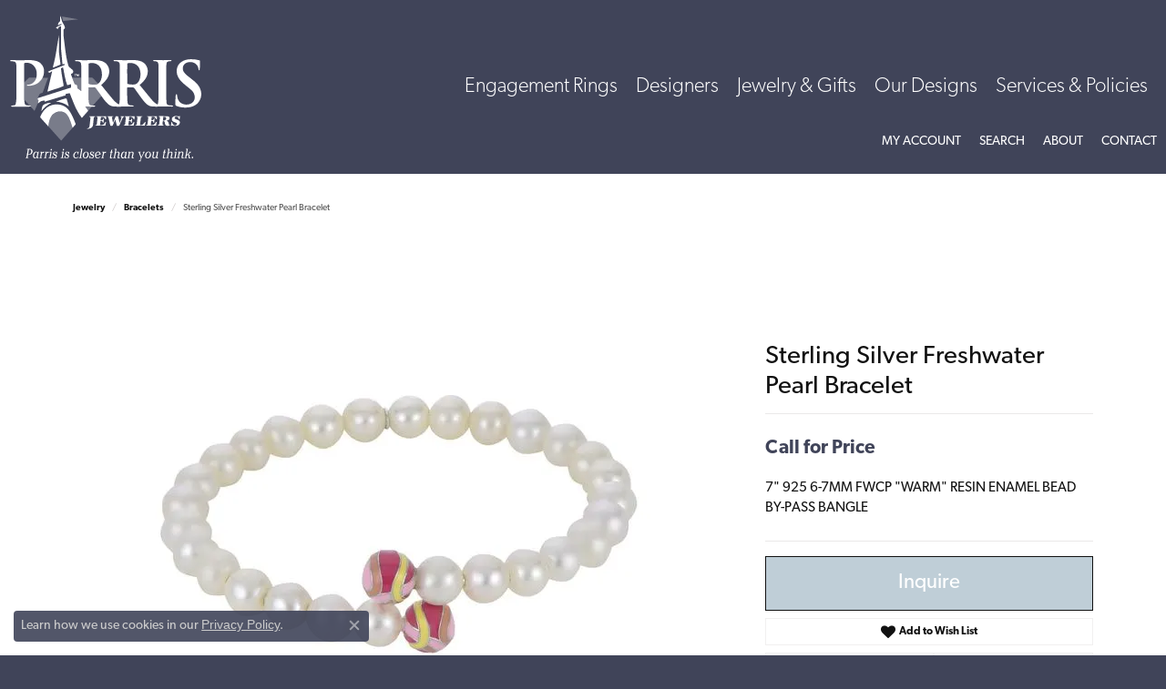

--- FILE ---
content_type: text/html; charset=UTF-8
request_url: https://www.parrisjewelers.com/jewelry-details/bracelets/sterling-silver-freshwater-pearl-bracelet/109311
body_size: 17206
content:
<!DOCTYPE html>
<html lang="en">
	<head>
		<meta charset="utf-8">
		<title>Sterling Silver Freshwater Pearl Bracelet 632942/FW | Parris Jewelers | Hattiesburg, MS</title>	
		
		
		<link rel="preconnect" href="//v6master-mizuno.shopfinejewelry.com/">
		<link rel="preconnect" href="https://cdn.jewelryimages.net/">
		
		<link rel="stylesheet" href="/css/_monolith.min.css?t=20" media="all">
				
		
		
		<link rel="stylesheet" href="//v6master-mizuno.shopfinejewelry.com/js/vendor/OwlCarousel2-2.3.4/dist/assets/owl.carousel.min.css?t=parrisjewelers20441"  media="print" onload="this.media='all'">
		<link rel="stylesheet" href="//v6master-mizuno.shopfinejewelry.com/js/vendor/magiczoomplus-commercial/magiczoomplus/magiczoomplus.css?t=parrisjewelers20441"  media="print" onload="this.media='all'">
		<link rel="stylesheet" href="//v6master-mizuno.shopfinejewelry.com/js/vendor/bootstrap4-datetimepicker-master/build/css/bootstrap-datetimepicker.min.css?t=parrisjewelers20441"  media="print" onload="this.media='all'">
		<link rel="stylesheet" href="//v6master-mizuno.shopfinejewelry.com/js/src/components/phone-number-input/css/phone-number-input.min.css?t=parrisjewelers20441"  media="print" onload="this.media='all'">
		<link rel="stylesheet" href="//v6master-mizuno.shopfinejewelry.com/js/vendor/jquery.realperson.package-2.0.1/jquery.realperson.css?t=parrisjewelers20441"  media="print" onload="this.media='all'">
		<link rel="stylesheet" href="//v6master-mizuno.shopfinejewelry.com/fonts/diamond-shapes/diashapes-v6.min.css" media="print" onload="this.media='all';">
		<link rel="stylesheet" href="//v6master-mizuno.shopfinejewelry.com/fonts/ring-settings/big-ring-settings-style.min.css" media="print" onload="this.media='all';">
		<link rel="stylesheet" href="//v6master-mizuno.shopfinejewelry.com/css/fragments/consentManagementPlatform.min.css" media="print" onload="this.media='all';">
		<link rel="stylesheet" href="//v6master-mizuno.shopfinejewelry.com/css/fragments/toggleSwitch.min.css" media="print" onload="this.media='all';">
		<link rel="stylesheet" href="//v6master-mizuno.shopfinejewelry.com/css/fragments/address-table.min.css" media="print" onload="this.media='all';">
		<link rel="stylesheet" href="//v6master-mizuno.shopfinejewelry.com/fonts/font-awesome-4.7.0/css/font-awesome.mastered.min.css" media="print" onload="this.media='all';">
		<link rel="stylesheet" href="//v6master-mizuno.shopfinejewelry.com/fonts/icons/css/brands.min.css" media="print" onload="this.media='all';">
		<link rel="stylesheet" href="//v6master-mizuno.shopfinejewelry.com/js/build/components/login/css/login.min.css?t=parrisjewelers20441"  media="print" onload="this.media='all'">
		<link rel="stylesheet" href="/css/_login.min.css?t=parrisjewelers20441"  media="print" onload="this.media='all'">
		<link rel="stylesheet" href="/css/_quick-search.min.css?t=parrisjewelers20441"  media="print" onload="this.media='all'">
			<link rel="stylesheet" href="//v6master-mizuno.shopfinejewelry.com/css/pages/jewelry-details.min.css?t=parrisjewelers20441" media="all">		
		
		
		
			<link rel="stylesheet" href="/css/local.php?settingsSrc=parrisjewelersV6&t=20" media="all">
		
		<link rel="stylesheet" href="/css/local.css?t=20" media="all">
		<link rel="stylesheet" href="//v6master-mizuno.shopfinejewelry.com/css/print.min.css?t=20" media="print" type="text/css">
	
		<script data-load-position="inline">
			window.cmpSettings = {"useOptInConsentPolicy":false,"showConsentManagementOptions":false,"includeRolexCookieOptions":false,"includePersonalizationCookieOption":true,"forRolexHybrid":false,"rolexCMPVersion":1};
		</script>
		<script src="//v6master-mizuno.shopfinejewelry.com/js/globalScripts/cookieBlocker.js" data-load-position="inline"></script>
		
		<script>
			var blockedCookieScripts = [];
		</script>		
		<!-- Global site tag (gtag.js) - Google Analytics -->
		<script data-load-position="early 0" async src="https://www.googletagmanager.com/gtag/js?id=UA-91208259-40"></script>
		<script data-load-position="inline">
			window.dataLayer = window.dataLayer || [];
			function gtag(){dataLayer.push(arguments);}
			gtag('js', new Date());

			gtag('config', 'UA-91208259-40'); 
		</script>		
		
		

		<!-- HEAD INCLUDES START -->
		<!-- phone insertion script begins -->
<script type='text/javascript' src='https://reports.hibu.com/analytics/js/ybDynamicPhoneInsertion.js'></script>
<script>
ybFindPhNums = ['16012641764', '16012641764', '17693907356', '17693907356', '16012641764', '17693907356'];
ybReplacePhNums = ['16012030197', '16012030225', '16012775228', '17692074974', '16012155984', '17692074975'];
	document.addEventListener("YextPhoneChangeEvent", yextPhoneChangeEventHandler, false);
	function yextPhoneChangeEventHandler(e) {
		e.preventDefault();
		ybFun_ReplaceText();
	}
	if (typeof dmAPI != 'undefined') {
		dmAPI.runOnReady('dpni', function() {
			setTimeout(ybFun_ReplaceText, 500);
		});
		dmAPI.subscribeEvent(dmAPI.EVENTS.SHOW_POPUP, function(data) {
			setTimeout(ybFun_ReplaceText, 500);
			console.log('dmAPI.EVENTS.SHOW_POPUP' + data);
		});
	} else {
		window.onload = function() {
			setTimeout(ybFun_ReplaceText, 500);
		}
	}
</script>
<!-- phone insertion script ends -->


<script>window.userCurrency = "USD";</script>
		<!-- HEAD INCLUDES END -->

		
					
		<script data-load-position="early 0">window.pageInfo={"itemID":"109311","itemDetails":{"itemID":"109311","masterID":"1620314","jewelryClassID":"5","itemUrl":null,"vendorID":"00008","edgeVendID":"","folderName":"imperial","has1x1":"0","imgFileName":"632942FW.jpg","imgAlt1":"","imgFileName2":null,"imgAlt2":"","imgFileName3":null,"imgAlt3":"","imgFileName4":null,"imgAlt4":"","imgFileName5":null,"imgAlt5":"","videoFile":"","youtubeLink":"","imgUrl":"galleries\/imperial\/632942FW.jpg","collectionID":"5","itemTitle":"Sterling Silver Freshwater Pearl Bracelet","description":"<p>7\" 925 6-7MM FWCP \"WARM\" RESIN ENAMEL BEAD BY-PASS BANGLE<\/p>","styleNo":"632942\/FW","vendorStyle":"","GUID":"","RFID":"","gender":"","ringSetting":"0","settingType":null,"centerStoneIncluded":"0","centerCtWt":"0.00","centerDiaShape":"0","centerDiaCut":"0","centerDiaClarity":"0","centerDiaColor":"0","centerDiaDimensions":"","centerDiaCertType":"0","centerDiaCertImg":"","centerDiaCertNo":"","centerDiaFluorescence":"0","centerDiaTable":"0.00","centerDiaDepth":"0.00","centerDiaCulet":"0","centerDiaPrice":"0.00","centerDiaPricePerCarat":"0.00","commonDiaCtWt":"0.00","commonDiaShape":"0","commonDiaCut":"0","commonDiaClarity":"0","commonDiaColor":"0","totalDiaCount":"0","totalDiaCtWt":"0.00","shapeRange":"","centerGemIncluded":"0","centerGemType":"0","centerGemShape":"0","centerGemstoneCtWt":"0.00","centerGemDimensions":"","centerGemQuality":"","gemstoneType":null,"gemstoneTypeA":"0","gemstoneTypeACtWt":"0.00","gemstoneTypeACount":"0","gemstoneTypeB":"0","gemstoneTypeBCtWt":"0.00","gemstoneTypeBCount":"0","gemstoneTypeC":"0","gemstoneTypeCCtWt":"0.00","gemstoneTypeCCount":"0","gemstoneTypeD":"0","gemstoneTypeDCtWt":"0.00","gemstoneTypeDCount":"0","gemstoneTypeE":"0","gemstoneTypeECtWt":"0.00","gemstoneTypeECount":"0","totalGemstoneWt":"0.00","fullMetalType":"Sterling Silver","metalType1":"SS","length":"0.00","lengthType":"","width":"0.00","widthType":"","size":null,"color":null,"letter":null,"era":null,"ringSizes":"","stockLevel":"1","availability":"Special Order","freeShipping":"0","weight":"1.00","weightType":"","enableCheckout":"0","lowCt":"0.00","highCt":"3.00","categoryTitle":"Bracelets","categoryUrl":"bracelets","h1Tag":"Bracelets in Hattiesburg","parentCategoryTitle":"","parentCategoryUrl":"","retail":0,"salePrice":0,"imgFileName_exists":null,"imgFileName_width":null,"imgFileName2_exists":null,"imgFileName2_width":null,"imgFileName3_exists":null,"imgFileName3_width":null,"imgFileName4_exists":null,"imgFileName4_width":null,"imgFileName5_exists":null,"imgFileName5_width":null,"nonStandardImage":null,"similarSKUs":"{\"idList\":[\"78209\",\"78211\",\"77361\",\"78205\",\"109417\",\"77555\",\"77557\",\"77559\",\"77573\",\"77561\"],\"ctime\":1713342889}","itemMetaTitle":"","itemMetaKeywords":"","itemMetaDescription":"","itemVisible":"1","autoUpdate":"1","collectionTitle":"Imperial Pearls","collectionUrl":"imperial-pearls","logoWhite":"00005w","copyHybrid":"Cultured Pearls are one of the most intriguing, stunning and beloved gems in the world. Imperial cultured pearls are fashioned into jewelry using a wide variety of pearl types. With Akoya pearls, Tahitian pearls, South Sea pearls, freshwater pearls, and Keshi pearls, you can clearly see what makes this collection Imperial. Quick pearl size guidelines: 5mm or less: Generally recommended for young girls and\/or very petite ladies. 6mm Pearls: A bit smaller than &#8216;usual&#8217; &#8211; a good option for ladies 5&#8217;3&#8243; or under and\/or with a particularly slender neck. 7mm &#8211; 8mm Pearls: The &#8216;standard&#8217; size. Most pearl strands you&#8217;ve likely seen are about 7-8mm. 9mm &#8211; 10mm Pearls: Luxury size. Larger than the &#8216;usual&#8217; pearl strand, but subtly so. (It is unusual to find Akoya Pearls larger than this). 11mm &#8211; 12mm Pearls: Noticeably larger than the norm. Typically only found in Freshwater, South Sea or Tahitian Pearls. 13mm &#8211; 16mm Pearls: A true &#8216;statement&#8217; heirloom piece of jewelry. Only found in Freshwater, South Sea or Tahitian Pearls. It can be hard to &#8216;visualize&#8217; what a 4mm or 8mm or any &#8220;mm&#8221; pearl size looks like. Here is a list of some common pearl sizes compared to &#8216;real world&#8217; objects that may be easier for you to picture: 4mm pearls are about the same diameter as an unpopped popcorn kernel. 5mm pearls are about the same diameter as a #2 pencil&#8217;s eraser. 6mm pearls are about the same diameter as a #2 pencil&#8217;s shaft (a #2 pencil&#8217;s shaft is 1\/4&#8243; which is 6.3mm). 7mm pearls are about the same diameter as an average dress-shirt button. 8mm pearls are about the same diameter as a green pea (not the &#8216;baby&#8217; peas, the regular ones your mom forced you to eat...). 9mm pearls are about the same diameter as an AAA battery. 10mm pearls are about the same diameter as an M&M Candy.","masterCollectionID":"00005","jsonData":null,"fixedShippingPrice":"0.00","metalFinish":"","style":"","watchType":"","watchBraceletMaterial":"","watchBraceletColor":"","watchCaseSize":"","watchCaseMaterial":"","watchCrystalType":"","watchBezel":"","watchDialColor":"","watchDialShape":"","watchDialType":"","watchMovement":"","watchWaterResistance":"","watchFunctions":"","watchBraceletStyle":"","commonStoneType":"0","hidePrice":"0","excludeFromCoupons":"0","isERDBrand":"0","collection":"","fretail":"$0.00","fsalePrice":"$0.00","collectionLogoURL":"\/\/collections.jewelryimages.net\/collections_logos\/00005w.jpg","imageSource":"\/\/cdn.jewelryimages.net\/galleries\/imperial\/632942FW.jpg?v=20"},"baseSKU":"","baseSKURaw":"","jewelryClassID":"5","jsonData":false,"styleNo":"632942\/FW","scrambledStlyeNo":"","itemTitle":"Sterling Silver Freshwater Pearl Bracelet","itemVisible":"1","categoryUrl":"bracelets","collectionID":"5","edgeVendID":"","vendorID":"00008","erdLegacyUrl":false,"variationStyle":"","imageBaseURL":"","image1":"\/\/cdn.jewelryimages.net\/galleries\/imperial\/632942FW.jpg?v=20","image2":"","image3":"","image4":"","image5":"","image6":"","variationColNames":"[]","ringSizeHasJSON":false,"ringSizeJSON":"","session":"a496284bf3d0a4a5e819151160c3fb5a","referer":"","hideDecimals":"0","hideAllPrices":"0","price":"","currency":"USD","hidePriceMessage":"Call for Price","calculateLiveSettingPrice":false,"metalType":"SS","metalFinish":"","diamondQuality":"","priceAdj":1,"forexMultiplier":1,"similarItems":{"success":true,"retArr":[{"imageSource":"\/\/cdn.jewelryimages.net\/galleries\/imperial\/631225B.jpg?v=20","itemUrl":"\/jewelry-details\/bracelets\/tahitian-pearl-bracelet\/78209","itemTitle":"Tahitian Pearl Bracelet","retail":"0.00","salePrice":"0.00"},{"imageSource":"\/\/cdn.jewelryimages.net\/galleries\/imperial\/631576B.jpg?v=20","itemUrl":"\/jewelry-details\/bracelets\/sterling-silver-tahitian-pearl-bracelet\/78211","itemTitle":"Sterling Silver Tahitian Pearl Bracelet","retail":"0.00","salePrice":"0.00"},{"imageSource":"\/\/cdn.jewelryimages.net\/galleries\/imperial\/631794MULTI.jpg?v=20","itemUrl":"\/jewelry-details\/bracelets\/sterling-silver-freshwater-pearl-bracelet\/78205","itemTitle":"Sterling Silver Freshwater Pearl Bracelet","retail":"0.00","salePrice":"0.00"},{"imageSource":"\/\/cdn.jewelryimages.net\/galleries\/imperial\/632004FW.jpg?v=20","itemUrl":"\/jewelry-details\/bracelets\/sterling-silver-freshwater-pearl-bracelet\/109417","itemTitle":"Sterling Silver Freshwater Pearl Bracelet","retail":"0.00","salePrice":"0.00"},{"imageSource":"\/\/cdn.jewelryimages.net\/galleries\/imperial\/632204.jpg?v=20","itemUrl":"\/jewelry-details\/bracelets\/sterling-silver-freshwater-pearl-bracelet\/77555","itemTitle":"Sterling Silver Freshwater Pearl Bracelet","retail":"0.00","salePrice":"35.99"},{"imageSource":"\/\/cdn.jewelryimages.net\/galleries\/imperial\/632205.jpg?v=20","itemUrl":"\/jewelry-details\/bracelets\/sterling-silver-freshwater-pearl-bracelet\/77557","itemTitle":"Sterling Silver Freshwater Pearl Bracelet","retail":"0.00","salePrice":"35.99"},{"imageSource":"\/\/cdn.jewelryimages.net\/galleries\/imperial\/632206.jpg?v=20","itemUrl":"\/jewelry-details\/bracelets\/sterling-silver-freshwater-pearl-bracelet\/77559","itemTitle":"Sterling Silver Freshwater Pearl Bracelet","retail":"0.00","salePrice":"35.99"},{"imageSource":"\/\/cdn.jewelryimages.net\/galleries\/imperial\/632207.jpg?v=20","itemUrl":"\/jewelry-details\/bracelets\/sterling-silver-freshwater-pearl-bracelet\/77573","itemTitle":"Sterling Silver Freshwater Pearl Bracelet","retail":"0.00","salePrice":"0.00"},{"imageSource":"\/\/cdn.jewelryimages.net\/galleries\/imperial\/632208.jpg?v=20","itemUrl":"\/jewelry-details\/bracelets\/freshwater-pearl-bracelet\/77561","itemTitle":"Freshwater Pearl Bracelet","retail":"0.00","salePrice":"35.99"},{"imageSource":null,"itemUrl":null,"itemTitle":null,"retail":null,"salePrice":null}],"date":1713342889000},"enableCustomerWishlist":"1","enableGuestWishlist":"1","customer":{"loggedIn":false,"hasGuestWishlist":false,"firstName":"","lastName":"","email":"","phone":""},"lowCt":"0.00","highCt":"3.00","shapeRange":"","showChatButtonJewelryDetails":"0","jewelryDescriptionShowMoreButton":true,"affirmPublicKey":"YCDGTYEY0DTUAAWX","financingPageVisibility":"1","storename":"Parris Jewelers","storeaddress":"<br>Parris Jewelers Hattiesburg<br>6254 US Highway 98 West<br>Hattiesburg, MS 39402<br>","cartButtonDefaultText":"Add to Cart","availableLocationInputHTML":"<input type=\"hidden\" value=\"1\" name=\"location\" class=\"appt-location\">","locationDayTime":{"1":{"locationName":"Parris Jewelers Hattiesburg","daysOfWeekDisabled":[0],"timeOfDay":{"1":{"open":"10:00:00","close":"17:00:00"},"2":{"open":"10:00:00","close":"17:00:00"},"3":{"open":"10:00:00","close":"17:00:00"},"4":{"open":"10:00:00","close":"17:00:00"},"5":{"open":"10:00:00","close":"17:00:00"},"6":{"open":"10:00:00","close":"13:30:00"}},"closedHolidayDates":[],"adjustedHolidayHours":[]}},"locationsFieldInquiries":"1","customerID":null};</script>			
		
<script>
	window.enableEcommerce = "1";
</script>

		
<script>
	window.fbAppId = "533456697192070";
</script>

		
	<script>
		window.googleAppId = "522739862603-9cnc28esu2ntos9aevhluql3ikdjgqpo.apps.googleusercontent.com";
	</script>

		<script type="application/ld+json">{"@context":"https:\/\/schema.org","@type":"Product","name":"Sterling Silver Freshwater Pearl Bracelet","image":["\/\/cdn.jewelryimages.net\/galleries\/imperial\/632942FW.jpg?v=20"],"description":"<p>7\" 925 6-7MM FWCP \"WARM\" RESIN ENAMEL BEAD BY-PASS BANGLE<\/p>","sku":"632942\/FW","mpn":"","brand":{"@type":"Brand","name":"Imperial Pearls"},"offers":{"@type":"Offer","url":"https:\/\/www.parrisjewelers.com\/jewelry-details\/bracelets\/sterling-silver-freshwater-pearl-bracelet\/109311","priceCurrency":"USD","price":"0","priceValidUntil":"2025-12-02","availability":"https:\/\/schema.org\/InStock","shippingDetails":{"@type":"OfferShippingDetails","shippingRate":{"@type":"MonetaryAmount","currency":"USD"},"shippingDestination":{"@type":"DefinedRegion","addressCountry":"US"},"deliveryTime":{"@type":"ShippingDeliveryTime","handlingTime":{"@type":"QuantitativeValue","minValue":"","maxValue":""},"businessDays":{"@type":"OpeningHoursSpecification","dayOfWeek":["https:\/\/schema.org\/Monday","https:\/\/schema.org\/Tuesday","https:\/\/schema.org\/Wednesday","https:\/\/schema.org\/Thursday","https:\/\/schema.org\/Friday","https:\/\/schema.org\/Saturday"]}}}}}</script>
		<meta name="description" content="Shop Imperial Pearls Bracelets like this 632942/FW Sterling Silver Freshwater Pearl Bracelet at Parris Jewelers in Hattiesburg MS">
		<meta name="referrer" content="strict-origin-when-cross-origin">
		<meta name="keywords" content="">
		<meta name="viewport" content="width=device-width, initial-scale=1">
		<!-- Open Graph Meta -->
		<meta property="og:title" content="Sterling Silver Freshwater Pearl Bracelet">
		<meta property="og:description" content="&lt;p&gt;7&quot; 925 6-7MM FWCP &quot;WARM&quot; RESIN ENAMEL BEAD BY-PASS BANGLE&lt;/p&gt;">
		<meta property="og:image" content="https://cdn.jewelryimages.net/galleries/imperial/632942FW.jpg?v=20">
		<meta property="product:brand" content="Imperial Pearls">
		<meta property="product:availability" content="Special Order">
		<meta property="product:condition" content="new">
		<meta property="product:price:amount" content="$0.00">
		<meta property="product:price:currency" content="USD">
		<meta property="product:retailer_item_id" content="109311">
		<!-- End Graph Meta -->

		
	</head>
	<body id="jewelry-details" class=" icofont-font-awesome" data-theme="customized theme">		
		<!-- START BODY INCLUDE -->
		
		<!-- END BODY INCLUDE -->
		
		<script defer src="https://connect.podium.com/widget.js#API_TOKEN=e14895e81ddf664a8258e398d8302cd8" id="podium-widget" data-api-token="e14895e81ddf664a8258e398d8302cd8" data-load-position="late"></script>
		
		
		<a class="skippy sr-only sr-only-focusable" href="#website-navigation"><span class="skippy-text">Skip to primary navigation</span></a><a class="skippy sr-only sr-only-focusable" href="#main-sections"><span class="skippy-text">Skip to main content</span></a><a class="skippy sr-only sr-only-focusable" href="#footer"><span class="skippy-text">Skip to footer</span></a>



<header >
	<div class="container-fluid main-content">				
		<div class="row">
			<div class="col main-content-col d-block d-md-flex nav-inline align-items-center ">
				
				
		<a href="/" id="logo">
			<img src="/images/logo.svg" width="600" height="456.3" alt="Parris Jewelers is located in Hattiesburg, Mississippi.  We specialize in diamond engagement rings, diamonds, earrings, colored stones, sterling silver gifts, pearls, fine diamond jewelry, custom jewelry design,  jewelry repair, anniversary bands, wedding bands, fashion jewelry,  gold chains, diamond hoop earrings, diamond studs, wedding rings, birthstone rings, birthstone jewelry, jewelry, jeweler, trusted jeweler" class="mx-auto" loading="eager" decoding="sync" fetchpriority="high">
		</a>
				<!-- Nav generated 20251102212640 -->

<nav class="navbar w-sm-100 navbar-expand-md navbar-menu-position-default " id="website-navigation" aria-label="Primary">
	
<button class="navbar-toggler d-inline-block d-md-none" type="button" data-animation="animation-2" data-bs-toggle="collapse" data-bs-target="#main-navigation" aria-controls="main-navigation" aria-expanded="false" aria-label="Toggle navigation">	
	<span class="navbar-toggler-icon">
		<span aria-hidden="true"></span>
		<span aria-hidden="true"></span>
		<span aria-hidden="true"></span>
	</span>
</button>
	<div class="collapse navbar-collapse justify-content-center" id="main-navigation">
		<div class='container-fluid inner-nav  px-0'>
		<ul class="navbar-nav justify-content-end align-items-center " id="menubar-left" noselect><li class="dropdown nav-item "><a href="/jewelry/engagement-rings" data-url="/jewelry/engagement-rings" class="nav-link "  data-bs-toggle="dropdown" aria-haspopup="menu" aria-expanded="false" id="menu-item-default-1">Engagement Rings</a><ul class="dropdown-menu  menu-default dropdown-menu-left" aria-labelledby="menu-item-default-1"><li class=""><a href="/jewelry/engagement-rings" class="dropdown-item dropdown-item-parent  "     id="submenu-item-default-1-1">Engagement Rings</a></li>
		</ul><!-- .dropdown-menu --></li><li class="dropdown nav-item "><a href="/brands" data-url="/brands" class="nav-link "  data-bs-toggle="dropdown" aria-haspopup="menu" aria-expanded="false" id="menu-item-brand-list-2">Designers</a><ul class="dropdown-menu  menu-brand-list dropdown-menu-left brand-list-dropdown" aria-labelledby="menu-item-brand-list-2"><li class=""><a href="/brand/bassali" class="dropdown-item dropdown-item-parent" data-title="Bassali">Bassali</a></li><li class=""><a href="/brand/bertucci-watches" class="dropdown-item dropdown-item-parent" data-title="Bertucci Watches">Bertucci Watches</a></li><li class=""><a href="/brand/midas" class="dropdown-item dropdown-item-parent" data-title="Midas">Midas</a></li><li class=""><a href="/brand/obaku-watches" class="dropdown-item dropdown-item-parent" data-title="Obaku Watches">Obaku Watches</a></li><li class=""><a href="/brand/royal-chain" class="dropdown-item dropdown-item-parent" data-title="Royal Chain">Royal Chain</a></li><li class=""><a href="/brand/excliv" class="dropdown-item dropdown-item-parent" data-title="EXCLIV">EXCLIV</a></li><li class=""><a href="/brand/gumuchian-designed-by-women-for-women" class="dropdown-item dropdown-item-parent" data-title="Gumuchian: designed by women for women">Gumuchian: designed by women for women</a></li><li class=""><a href="/brand/uneek" class="dropdown-item dropdown-item-parent" data-title="Uneek">Uneek</a></li><li class=""><a href="/brand/dilamani" class="dropdown-item dropdown-item-parent" data-title="Dilamani">Dilamani</a></li><li class=""><a href="/brand/fana" class="dropdown-item dropdown-item-parent" data-title="Fana">Fana</a></li><li class=""><a href="/brand/raymond-mazza" class="dropdown-item dropdown-item-parent" data-title="Raymond Mazza">Raymond Mazza</a></li><li class=""><a href="/brand/s-kashi-sons" class="dropdown-item dropdown-item-parent" data-title="S. Kashi & Sons">S. Kashi & Sons</a></li><li class=""><a href="/brand/samuel-b-" class="dropdown-item dropdown-item-parent" data-title="Samuel B.">Samuel B.</a></li><li class=""><a href="/brand/vlora" class="dropdown-item dropdown-item-parent" data-title="VLORA">VLORA</a></li><li class=""><a href="/brand/bridal-by-fana" class="dropdown-item dropdown-item-parent" data-title="Bridal by Fana">Bridal by Fana</a></li><li class=""><a href="/brand/rembrandt-charms" class="dropdown-item dropdown-item-parent" data-title="Rembrandt Charms">Rembrandt Charms</a></li><li class=""><a href="/brand/salisbury-fine-metal-artisans" class="dropdown-item dropdown-item-parent" data-title="Salisbury Fine Metal Artisans">Salisbury Fine Metal Artisans</a></li><li class=""><a href="/brand/imperial-pearls" class="dropdown-item dropdown-item-parent" data-title="Imperial Pearls">Imperial Pearls</a></li><li class=""><a href="/brand/malo-bands" class="dropdown-item dropdown-item-parent" data-title="Malo Bands">Malo Bands</a></li><li class=""><a href="/brand/designs-by-parris" class="dropdown-item dropdown-item-parent" data-title="Designs by Parris">Designs by Parris</a></li><li class=""><a href="/brand/william-henry-studio" class="dropdown-item dropdown-item-parent" data-title="William Henry Studio">William Henry Studio</a></li><li class=""><a href="/brand/vahan" class="dropdown-item dropdown-item-parent" data-title="Vahan">Vahan</a></li><li class=""><a href="/brands" class="dropdown-item dropdown-item-parent  "     id="submenu-item-brand-list-2-1">All Collections</a></li></ul><!-- .dropdown-menu --></li><li class="dropdown nav-item "><a href="/jewelry" data-url="/jewelry" class="nav-link "  data-bs-toggle="dropdown" aria-haspopup="menu" aria-expanded="false" id="menu-item-cat-list-3">Jewelry &amp; Gifts</a><ul class="dropdown-menu  menu-cat-list dropdown-menu-right cat-list-dropdown" aria-labelledby="menu-item-cat-list-3"><li class=""><a href="/jewelry/charms" class="dropdown-item dropdown-item-parent" data-title="Charms">Charms</a></li>
				<li class="dropdown dropdown-submenu">
					<a href="/jewelry/earrings" data-url="/jewelry/earrings" class="dropdown-item dropdown-item-parent parent-has-kids" data-title="Earrings" data-bs-toggle="dropdown" aria-haspopup="menu" aria-expanded="false" id="submenu-item-cat-list-2">Earrings</a>
					<ul class="dropdown-menu dropdown-menu-right dropdown-menu-children" aria-labelledby="submenu-item-cat-list-2"><a class="dropdown-item" href="/jewelry/diamond-stud-earrings">Diamond Stud Earrings</a><a class="dropdown-item" href="/jewelry/diamond-hoop-earrings">Diamond Hoop Earrings</a><a class="dropdown-item" href="/jewelry/diamond-fashion-earrings">Diamond Fashion Earrings</a><a class="dropdown-item" href="/jewelry/colored-stone-earrings">Colored Stone Earrings</a><a class="dropdown-item" href="/jewelry/pearl-earrings-">Pearl Earrings </a><a class="dropdown-item" href="/jewelry/hoop-earrings-no-stones-">Hoop Earrings No Stones </a><a class="dropdown-item" href="/jewelry/childrens-earrings">Children's Earrings</a><a class="dropdown-item" href="/jewelry/diamond-earrings">Diamond Earrings</a><a class="dropdown-item" href="/jewelry/gemstone-earrings">Gemstone Earrings</a><a class="dropdown-item" href="/jewelry/hoop-earrings">Hoop Earrings</a><a class="dropdown-item" href="/jewelry/dangle-earrings">Dangle Earrings</a><a class="dropdown-item" href="/jewelry/drop-earrings">Drop Earrings</a><a class="dropdown-item" href="/jewelry/huggies-earrings">Huggies Earrings</a><a class="dropdown-item" href="/jewelry/stud-earrings">Stud Earrings</a><a class="dropdown-item" href="/jewelry/fashion-earrings">Fashion Earrings</a></ul>
				</li>
				<li class="dropdown dropdown-submenu">
					<a href="/jewelry/engagement-rings" data-url="/jewelry/engagement-rings" class="dropdown-item dropdown-item-parent parent-has-kids" data-title="Engagement Rings" data-bs-toggle="dropdown" aria-haspopup="menu" aria-expanded="false" id="submenu-item-cat-list-3">Engagement Rings</a>
					<ul class="dropdown-menu dropdown-menu-right dropdown-menu-children" aria-labelledby="submenu-item-cat-list-3"><a class="dropdown-item" href="/jewelry/engagement-rings-semi-mountings-">Engagement Rings Semi-Mountings </a><a class="dropdown-item" href="/jewelry/engagement-rings-complete-center-stone-set">Engagement Rings Complete (Center-Stone Set)</a><a class="dropdown-item" href="/jewelry/engagement-rings-under-3000">Engagement Rings Under $3,000</a><a class="dropdown-item" href="/jewelry/wedding-bands">Wedding Bands</a><a class="dropdown-item" href="/jewelry/fashion-rings">Fashion Rings</a><a class="dropdown-item" href="/jewelry/gemstone-fashion-rings">Gemstone Fashion Rings</a><a class="dropdown-item" href="/jewelry/eternity-bands">Eternity Bands</a><a class="dropdown-item" href="/jewelry/anniversary-rings">Anniversary Rings</a><a class="dropdown-item" href="/jewelry/diamond-rings">Diamond Rings</a><a class="dropdown-item" href="/jewelry/diamond-engagement-rings">Diamond Engagement Rings</a><a class="dropdown-item" href="/jewelry/diamond-three-stone-rings">Diamond Three Stone Rings</a><a class="dropdown-item" href="/jewelry/diamond-eternity-rings">Diamond Eternity Rings</a><a class="dropdown-item" href="/jewelry/mens-diamond-wedding-bands">Men's Diamond Wedding Bands</a><a class="dropdown-item" href="/jewelry/diamond-anniversary-bands">Diamond Anniversary Bands</a><a class="dropdown-item" href="/jewelry/gemstone-rings">Gemstone Rings</a><a class="dropdown-item" href="/jewelry/stackable-bands">Stackable Bands</a><a class="dropdown-item" href="/jewelry/chain-rings">Chain Rings</a></ul>
				</li>
				<li class="dropdown dropdown-submenu">
					<a href="/jewelry/bracelets" data-url="/jewelry/bracelets" class="dropdown-item dropdown-item-parent parent-has-kids" data-title="Bracelets" data-bs-toggle="dropdown" aria-haspopup="menu" aria-expanded="false" id="submenu-item-cat-list-4">Bracelets</a>
					<ul class="dropdown-menu dropdown-menu-right dropdown-menu-children" aria-labelledby="submenu-item-cat-list-4"><a class="dropdown-item" href="/jewelry/diamond-bracelets-">Diamond Bracelets </a><a class="dropdown-item" href="/jewelry/colored-stone-bracelets">Colored Stone Bracelets</a><a class="dropdown-item" href="/jewelry/pearl-bracelets">Pearl Bracelets</a><a class="dropdown-item" href="/jewelry/bracelets-no-stones-">Bracelets No Stones </a><a class="dropdown-item" href="/jewelry/childrens-bracelets">Children's Bracelets</a><a class="dropdown-item" href="/jewelry/bracelet-charms">Bracelet Charms</a><a class="dropdown-item" href="/jewelry/bangle-bracelets">Bangle Bracelets</a><a class="dropdown-item" href="/jewelry/gemstone-bracelets">Gemstone Bracelets</a><a class="dropdown-item" href="/jewelry/silver-bracelets">Silver Bracelets</a><a class="dropdown-item" href="/jewelry/link-bracelets">Link Bracelets</a><a class="dropdown-item" href="/jewelry/tennis-bracelets">Tennis Bracelets</a><a class="dropdown-item" href="/jewelry/cuff-bracelets">Cuff Bracelets</a><a class="dropdown-item" href="/jewelry/chain-bracelets">Chain Bracelets</a><a class="dropdown-item" href="/jewelry/diamond-bangle-bracelets">Diamond Bangle Bracelets</a><a class="dropdown-item" href="/jewelry/gemstone-bangle-bracelets">Gemstone Bangle Bracelets</a><a class="dropdown-item" href="/jewelry/charm-bracelets">Charm Bracelets</a><a class="dropdown-item" href="/jewelry/fashion-bracelets">Fashion Bracelets</a><a class="dropdown-item" href="/jewelry/anniversary-bracelets">Anniversary Bracelets</a></ul>
				</li>
				<li class="dropdown dropdown-submenu">
					<a href="/jewelry/necklaces" data-url="/jewelry/necklaces" class="dropdown-item dropdown-item-parent parent-has-kids" data-title="Necklaces" data-bs-toggle="dropdown" aria-haspopup="menu" aria-expanded="false" id="submenu-item-cat-list-5">Necklaces</a>
					<ul class="dropdown-menu dropdown-menu-right dropdown-menu-children" aria-labelledby="submenu-item-cat-list-5"><a class="dropdown-item" href="/jewelry/diamond-crosses">Diamond Crosses</a><a class="dropdown-item" href="/jewelry/diamond-necklaces">Diamond Necklaces</a><a class="dropdown-item" href="/jewelry/colored-stone-necklaces">Colored Stone Necklaces</a><a class="dropdown-item" href="/jewelry/custom-necklaces">Custom Necklaces</a><a class="dropdown-item" href="/jewelry/pearl-necklaces">Pearl Necklaces</a><a class="dropdown-item" href="/jewelry/locket-pendants">Locket Pendants</a><a class="dropdown-item" href="/jewelry/childrens-necklaces">Children's Necklaces</a><a class="dropdown-item" href="/jewelry/silver-necklaces">Silver Necklaces</a><a class="dropdown-item" href="/jewelry/chains">Chains</a><a class="dropdown-item" href="/jewelry/fashion-necklaces">Fashion Necklaces</a><a class="dropdown-item" href="/jewelry/gemstone-necklaces">Gemstone Necklaces</a><a class="dropdown-item" href="/jewelry/anniversary-necklaces">Anniversary Necklaces</a><a class="dropdown-item" href="/jewelry/choker-necklaces">Choker Necklaces</a></ul>
				</li>
				<li class="dropdown dropdown-submenu">
					<a href="/jewelry/rings" data-url="/jewelry/rings" class="dropdown-item dropdown-item-parent parent-has-kids" data-title="Rings" data-bs-toggle="dropdown" aria-haspopup="menu" aria-expanded="false" id="submenu-item-cat-list-6">Rings</a>
					<ul class="dropdown-menu dropdown-menu-right dropdown-menu-children" aria-labelledby="submenu-item-cat-list-6"><a class="dropdown-item" href="/jewelry/diamond-fashion-rings">Diamond Fashion Rings</a><a class="dropdown-item" href="/jewelry/colored-stone-rings">Colored Stone Rings</a><a class="dropdown-item" href="/jewelry/stackable-rings">Stackable Rings</a><a class="dropdown-item" href="/jewelry/custom-rings">Custom Rings</a><a class="dropdown-item" href="/jewelry/pearl-rings">Pearl Rings</a><a class="dropdown-item" href="/jewelry/childrens-rings">Children's Rings</a><a class="dropdown-item" href="/jewelry/wedding-bands-for-him">Wedding bands for him</a><a class="dropdown-item" href="/jewelry/wedding-bands-for-her">Wedding bands for her</a></ul>
				</li><li class=""><a href="/jewelry/knives" class="dropdown-item dropdown-item-parent" data-title="Knives">Knives</a></li><li class=""><a href="/jewelry/watches" class="dropdown-item dropdown-item-parent" data-title="Watches">Watches</a></li><li class=""><a href="/jewelry/giftware" class="dropdown-item dropdown-item-parent" data-title="Giftware">Giftware</a></li>
				<li class="dropdown dropdown-submenu">
					<a href="/jewelry/featured-under-500" data-url="/jewelry/featured-under-500" class="dropdown-item dropdown-item-parent parent-has-kids" data-title="Featured under $500" data-bs-toggle="dropdown" aria-haspopup="menu" aria-expanded="false" id="submenu-item-cat-list-10">Featured under $500</a>
					<ul class="dropdown-menu dropdown-menu-right dropdown-menu-children" aria-labelledby="submenu-item-cat-list-10"><a class="dropdown-item" href="/jewelry/pins">Pins</a><a class="dropdown-item" href="/jewelry/other">Other</a><a class="dropdown-item" href="/jewelry/sets">Sets</a><a class="dropdown-item" href="/jewelry/cufflinks">Cufflinks</a><a class="dropdown-item" href="/jewelry/pens">Pens</a><a class="dropdown-item" href="/jewelry/clasps">Clasps</a></ul>
				</li><li class=""><a href="/jewelry/diamond-pendants" class="dropdown-item dropdown-item-parent" data-title="Diamond Pendants">Diamond Pendants</a></li><li class=""><a href="/jewelry/pearl-pendants" class="dropdown-item dropdown-item-parent" data-title="Pearl Pendants">Pearl Pendants</a></li><li class=""><a href="/jewelry/gemstone-pendants" class="dropdown-item dropdown-item-parent" data-title="Gemstone Pendants">Gemstone Pendants</a></li><li class=""><a href="/jewelry/brooches" class="dropdown-item dropdown-item-parent" data-title="Brooches">Brooches</a></li><li class=""><a href="/jewelry/fashion-pendants" class="dropdown-item dropdown-item-parent" data-title="Fashion Pendants">Fashion Pendants</a></li><li class=""><a href="/jewelry/religious-pendants" class="dropdown-item dropdown-item-parent" data-title="Religious Pendants">Religious Pendants</a></li><li class=""><a href="/jewelry/drop-pendants" class="dropdown-item dropdown-item-parent" data-title="Drop Pendants">Drop Pendants</a></li><li class=""><a href="/jewelry" class="dropdown-item dropdown-item-parent  "     id="submenu-item-cat-list-3-1">All Jewelry</a></li></ul><!-- .dropdown-menu --></li><li class=" nav-item "><a href="/pages/custom-jewelry" class="nav-link ">Our Designs</a></li><li class="dropdown nav-item "><a href="/pages/jewelry-repair" data-url="/pages/jewelry-repair" class="nav-link "  data-bs-toggle="dropdown" aria-haspopup="menu" aria-expanded="false" id="menu-item-default-5">Services &amp; Policies</a><ul class="dropdown-menu  menu-default dropdown-menu-right" aria-labelledby="menu-item-default-5"><li class=""><a href="/pages/jewelry-repair" class="dropdown-item dropdown-item-parent  "     id="submenu-item-default-5-1">Repairs</a></li><li class=""><a href="/pages/computer-engraving" class="dropdown-item dropdown-item-parent  "     id="submenu-item-default-5-2">Computer Engraving</a></li><li class=""><a href="/pages/antwerp-diamond-buying-trip" class="dropdown-item dropdown-item-parent  "     id="submenu-item-default-5-3">Antwerp Diamond Buying Trip</a></li><li class=""><a href="/pages/watch-services" class="dropdown-item dropdown-item-parent  "     id="submenu-item-default-5-4">Watch Services</a></li><li class=""><a href="/pages/financing" class="dropdown-item dropdown-item-parent  "     id="submenu-item-default-5-5">Financing</a></li><li class=""><a href="/pages/layaway" class="dropdown-item dropdown-item-parent  "     id="submenu-item-default-5-6">Layaway</a></li><li class=""><a href="/pages/our-return-policy" class="dropdown-item dropdown-item-parent  "     id="submenu-item-default-5-7">Our Return Policy</a></li>
		</ul><!-- .dropdown-menu --></li></ul>
		</div>
	</div>
</nav>


				
		<div class="container-fluid content-toolbar bottom-right">
			<div class="content-toolbar-inner align-items-center justify-content-between justify-content-sm-between justify-content-md-between justify-content-lg-between">
				<ul class="right d-flex d-sm-flex d-md-flex d-lg-flex ">
			<li class="toolbar-item dropdown  item-account">
				<a href="javascript:void(0)" class="dropdown-toggle" data-bs-toggle="dropdown" data-bs-hover="dropdown" aria-haspopup="menu" aria-expanded="false" id="inner-content-menu-item-right-account-1"><span>My Account</span><span class="sr-only">Toggle My Account Menu</span></a>
				<div class="dropdown-menu menu-account dropdown-menu-right my-account-dropdown punchmarkLogin" aria-labelledby="inner-content-menu-item-right-account-1">
				</div>
			</li>
			<li class="toolbar-item dropdown  item-search">
				<a href="javascript:void(0)" data-bs-toggle="dropdown" data-bs-hover="dropdown" aria-haspopup="menu" aria-expanded="false" id="inner-content-menu-item-right-search-2" aria-label="Toggle Search Menu"><span>Search</span><span class="sr-only">Toggle Search Menu</span></a>
				<div class="dropdown-menu menu-search dropdown-menu-right" aria-labelledby="inner-content-menu-item-right-search-2">
					<div class="d-flex justify-content-center align-items-stretch flex-column px-2">
						<form action="/jewelry" role="search" method="GET" class="d-block w-100">
							<div class="input-group">
								<label for="content-toolbar-search-kw" class="sr-only">Search for...</label>
								<input type="text" class="form-control" id="content-toolbar-search-kw" name="kw" placeholder="Search for...">
								<span class="input-group-btn">
									<button class="btn btn-default px-3" type="submit" aria-label="Submit search"><i class="icon-search" aria-hidden="true"></i></button>
								</span>
							</div>
						</form>
					</div>
				</div>
			</li><li class="toolbar-item dropdown  item-"><a href="#" class="dropdown-toggle" data-bs-toggle="dropdown" data-bs-hover="dropdown" aria-haspopup="menu" aria-expanded="false" id="inner-content-menu-item-right--3"><span>About</span><span class="sr-only">Toggle <span>About</span> Menu</span></a><ul class="dropdown-menu menu- dropdown-menu-right" aria-labelledby="inner-content-menu-item-right--3"><li><a href="/pages/about-our-store" class="dropdown-item -About Us-" >About Us</a></li><li><a href="/staff" class="dropdown-item -Meet Our Staff-" >Meet Our Staff</a></li><li><a href="/pages/services" class="dropdown-item -Our Areas of Expertise-" >Our Areas of Expertise</a></li><li><a href="/privacy-policy" class="dropdown-item -Privacy Policy-" >Privacy Policy</a></li></ul></li><li class="toolbar-item  item-"><a href="/contact"><span>Contact</span></a></li>
				</ul>
			</div>
		</div>
			</div>
		</div>
	</div>
	
	
</header>
<main id="main-sections" tabindex="-1">
<section class="default">
	<div class="container pb-0">
		<div class="row">
			<div class="col-sm-12">
				
				
		<nav aria-label="breadcrumb" class="mt-0 mb-20">
			<ol class="breadcrumb breadcrumb-widget justify-content-start">
				<li class="breadcrumb-item"><a href="/jewelry">jewelry</a></li><li class="breadcrumb-item"><a href="/jewelry/bracelets">Bracelets</a></li><li class="breadcrumb-item active">Sterling Silver Freshwater Pearl Bracelet</li>
			</ol>
		</nav>
				<!--<h1 id="jewelry-details-h1" class="">Sterling Silver Freshwater Pearl Bracelet</h1>-->
				<div class="p intro-text htmlAboveGrid"></div>
				

<section class="default px-0 py-10">
	<div class="container px-0 py-0">
		<div class="row">			
			<div class="col-12">
				<div class="row">

					<div class="col-12 col-sm-12 col-md-7 col-lg-8 d-flex flex-column justify-content-center align-items-center">
	<div class="column-slider-left justify-content-center align-items-center flex-column flex-md-row-reverse" id="jewelrydetails-image-column">
		<div id="jewelry-main-images" class="column-slider owl-carousel align-self-center" data-slider-id="1" data-margin="20" data-cols-xs="1" data-cols-sm="1" data-cols-md="1" data-cols-lg="1" data-center-mode="center">					
			
			<div class="">
				<div class="widget">
					<a href="//cdn.jewelryimages.net/galleries/imperial/632942FW.jpg?v=20" id="jewelry-details-main-img-wrap-1" class="d-block widget-inner position-0 w-100 h-auto h-sm-100 MagicZoom" style="background: transparent;" data-mobile-options="" data-options="rightClick: true; zoomOn: click" data-slide-id="zoom">
						<img id="jewelry-details-main-img-1" src="//cdn.jewelryimages.net/galleries/imperial/632942FW.jpg?v=20" class="d-block " style="width:auto !important;" alt="Sterling Silver Freshwater Pearl Bracelet Parris Jewelers Hattiesburg, MS">
					</a>
				</div>
			</div> 
		</div>
		<div id="jewelry-image-thumbs" class="column-slider-thumbs owl-thumbs-left h-100 d-flex justify-content-center align-self-center" data-slider-id="1">			
		</div>
	</div>
	<div class="column-slider-under-ringsettings-block align-self-md-end">
		<div class="col-12 text-center pb-2">
			<p class="small fw-bold" style="margin-bottom:-.5rem">For Live Assistance Call</p>
			<a class="btn btn-link btn-md px-3" href="tel:6012641764">(601) 264-1764</a>	
						
		</div>
	</div>
</div>

					<div class="col-12 col-sm-12 col-md-5 col-lg-4 default">
						<div class="d-flex widget flex-column justify-content-center align-items-start text-left pt-3 pt-md-0 w-100 widget h-100" id="product-details">	
							<div class="content-block w-100">
								
								
								
								<div id="product-details-header" class="pb-3 pb-md-0 pt-3 pt-md-4">
	<div class="d-flex justify-content-between align-items-start">
		<h1 id="jewelry-details-h1" class="h4 mb-0 text-center-sm"><span>Sterling Silver Freshwater Pearl Bracelet</span></h1>
		<!--<button id="wish-list-button" class="btn btn-link btn-wishlist" style="height:30px;"><i class="icon-heart-o"></i></button>-->
	</div>
</div>	
<div class="pt-1 pb-1">
	<hr class="mb-10">	
	<div class="d-block">
		<!--
		<div class="d-flex align-items-center">										
			<a href="#" id="jewelry-details-brand-image" class="">
				<img src="//collections.jewelryimages.net/collections_logos/00005w.jpg" class="placeholder" style="max-width:100px" alt="brand: Imperial Pearls">				
			</a>
			<span id="jewelry-details-brand-name" class="small text-default text-uppercase hide"></span>			
		</div>
		-->
		<div class="py-3 text-center-sm">
			<span id="product-details-price" class="h4 mb-0 text-dark"></span>
		</div>
	</div>
	
</div>


								
								<p id="jewelry-details-description" class="mb-4 small"></p>
<strong id="fixed-shipping-warning" class="mb-4 small hidden"></strong>


								
								<div id="variation-ring-sizes" class="hide"></div>

								

								<span class="hide" id="variation-placeholder"> </span>
								
								
								<input type='hidden' name='variationStyle' value="">
<hr class='mt-3 mb-3'> 

								
								
								

								<!--
								<hr class="mt-0">
								<div class="row pt-1 pb-3">
									<div class="col-12 mb-1 text-center text-md-left">
										<a href="javascript:void(0)"><i class="icon-star"></i> <span class="text-default">Only One Available</span></a>
									</div>
									<div class="col-12 mb-1 text-center text-md-left">
										<a href="javascript:void(0)"><i class="icon-shopping-bag"></i> <span class="text-default">In Another User&rsquo;s Bag</span></a>
									</div>
								</div>
								-->

								
			<button class="btn btn-primary btn-xlg btn-block btn-inquire mb-2" data-item="109311"><span>Inquire</span></button>

								

								

								

								<!--<hr class="mt-3 mb-3 border-0">-->

								<div class="d-grid gap-2 d-flex mb-2" id="wish-list-button-container">
	
	<a class="btn btn-default btn-sm btn-wishlist flex-fill px-2" href="javascript:void(0)" id="wish-list-button">
		<i class="icon-heart"></i>			
		<span>My Wish List</span>
	</a>

	<a class="btn btn-default btn-sm btn-view-wishlist flex-fill px-2" href="/myaccount-wishlist" id="view-wish-list-button">
		<span>View in Wish List</span>
	</a>
	
</div>

								<div class="d-grid gap-2 d-flex mb-5 hide" id="my-store-popups">
	<a class="btn btn-default btn-sm flex-fill px-2" href="#" data-bs-toggle="modal" data-bs-target="#shippingInfoModal">Shipping</a>
	<a class="btn btn-default btn-sm flex-fill px-2" href="#" data-bs-toggle="modal" data-bs-target="#returnPolicyModal">Returns</a>
	<a class="btn btn-default btn-sm flex-fill px-2" href="#" data-bs-toggle="modal" data-bs-target="#warrantiesModal">Warranties</a>
</div>

<div class="modal fade" id="shippingInfoModal" tabindex="-1" aria-labelledby="shippingInfoModalLabel" aria-hidden="true">
	<div class="modal-dialog modal-dialog-centered modal-lg">
		<div class="modal-content">
			<div class="modal-header">
				<h4 class="modal-title" id="shippingInfoModalLabel">Shipping Information</h4>
				<button type="button" class="btn-close" data-bs-dismiss="modal" aria-label="Close"><span class='sr-only'>Close</span></button>
			</div>
			<div class="modal-body">
				Our shipping information...
			</div> 
		</div>
	</div>
</div>

<div class="modal fade" id="returnPolicyModal" tabindex="-1" aria-labelledby="returnPolicyModalLabel" aria-hidden="true">
	<div class="modal-dialog modal-dialog-centered modal-lg">
		<div class="modal-content">
			<div class="modal-header">
				<h4 class="modal-title" id="returnPolicyModalLabel">Return Policies</h4>
				<button type="button" class="btn-close" data-bs-dismiss="modal" aria-label="Close"><span class='sr-only'>Close</span></button>
			</div>
			<div class="modal-body">
				Our return policies...
			</div>
		</div>
	</div>
</div>

<div class="modal fade" id="warrantiesModal" tabindex="-1" aria-labelledby="warrantiesModalLabel" aria-hidden="true">
	<div class="modal-dialog modal-dialog-centered modal-lg">
		<div class="modal-content">
			<div class="modal-header">
				<h4 class="modal-title" id="warrantiesModalLabel">Warranties</h4>
				<button type="button" class="btn-close" data-bs-dismiss="modal" aria-label="Close"><span class='sr-only'>Close</span></button>
			</div>
			<div class="modal-body">
				Our warranties...
			</div>
		</div>
	</div>
</div>

								
								
								<div class="d-block p small text-center my-2"><b><span id="additional-item-text"></span></b></div>
								
								
								
								<span class="d-block p small text-center my-2 hide" id="jewelry-details-available-locations"></span>
								
								<a href="#" id="jewelry-details-brand-image" class="d-block mx-auto max-width-200 pb-1 hide">
									<img src="//collections.jewelryimages.net/collections_logos/00005w.jpg" class="max-width-200" alt="brand: Imperial Pearls">				
								</a>
																
								<span class="d-block p small text-center my-2"><strong>Style #:</strong> <span id="jewelry-details-sku"></span></span>
								
								<div class="py-3 text-center">
									<div class="addthis_inline_share_toolbox populatedByAddThisScript"></div>
								</div>

							</div>
						</div>
					</div>
				</div>
			</div>
		</div>
	</div>
</section>

			</div>
		</div>
	</div>
</section>

<div id="accordion-details">
	<section class="default py-0">
	<div class="container py-0">
		<div class="row">
			<div class="col-12">	
				<div class="card no-bg">
					<div class="card-header" id="jewelry-column-details-heading">
						<button type="button" class="label" data-bs-toggle="collapse" data-bs-target="#jewelry-column-details" aria-expanded="false" aria-controls="jewelry-column-details">Product Details</button>
					</div>
					<div id="jewelry-column-details" class="collapse" aria-labelledby="jewelry-column-details-heading" data-parent="#accordion-details">
						<div class="card-body">								

							<div class="row text-left">
								<div class="col-6 col-sm-auto"><div class="small mb-3"><strong>Style #:</strong>
 <br><span id="jewelry-details-option-style-#">632942/FW</span></div>
</div>

<div class="col-6 col-sm-auto"><div class="small mb-3"><strong>Category:</strong>
 <br><span id="jewelry-details-option-category"><a href='/jewelry/bracelets'>Bracelets</a></span></div>
</div>

<div class="col-6 col-sm-auto"><div class="small mb-3"><strong>Brand:</strong>
 <br><span id="jewelry-details-option-brand"><a href='/jewelry/brand/imperial-pearls'>Imperial Pearls</a></span></div>
</div>

<div class="col-6 col-sm-auto"><div class="small mb-3"><strong>Material:</strong>
 <br><span id="jewelry-details-option-material">Sterling Silver</span></div>
</div>


							</div>
														
						</div>
					</div>
				</div>
			</div>
		</div>
	</div>
</section>
</div>
 


<section class="default expanded-details py-0" id="jewelry-brand">
	<div class="container py-0">				
		<div class="row">			
			<div class="col-12">					
				<div class="card no-bg">
					<div class="card-header" id="jewelry-brand-info-heading">
						<button type="button" class="label" data-bs-toggle="collapse" data-bs-target="#jewelry-brand-info" aria-expanded="true" aria-controls="jewelry-brand-info">About Imperial Pearls</button>
					</div>
					<div id="jewelry-brand-info" class="collapse show" aria-labelledby="jewelry-brand-info-heading">
						<div class="card-body brand-info-card px-0">
							
							
							<div class="d-block d-sm-flex">
								<div class="max-width-300 ml-sm-0">	
									<a href="#" id="jewelry-details-brand-image-mobile" class="hide d-block">
										<img src="//collections.jewelryimages.net/collections_logos/00005w.jpg" alt="brand: Imperial Pearls" class="d-block border rounded">				
									</a>			
								</div>
								<div class="w-100 pl-sm-20">							
									<h4 class="pt-20 pt-sm-0 text-center-xs">Imperial Pearls</h4>
									<p class="mb-3 text-center-xs" id="brandInfoDescription">Cultured Pearls are one of the most intriguing, stunning and beloved gems in the world. Imperial cultured pearls are fashioned into jewelry using a wide variety of pearl types. With Akoya pearls, Tahitian pearls, South Sea pearls, freshwater pearls, and Keshi pearls, you can clearly see what makes this collection Imperial. Quick pearl size guidelines: 5mm or less: Generally recommended for young girls and/or very petite ladies. 6mm Pearls: A bit smaller than ‘usual’ – a good option for ladies 5’3″ or under
and/or with a particularly slender neck.
7mm – 8mm Pearls: The ‘standard’ size. Most pearl strands you’ve likely seen are about 7-8mm.
9mm – 10mm Pearls: Luxury size. Larger than the ‘usual’ pearl strand, but subtly so. (It is unusual to find Akoya Pearls larger than this).
11mm – 12mm Pearls: Noticeably larger than the norm. Typically only found in Freshwater,
South Sea or Tahitian Pearls.
13mm – 16mm Pearls: A true ‘statement’ heirloom piece of jewelry. Only found in Freshwater,
South Sea or Tahitian Pearls. It can be hard to ‘visualize’ what a 4mm or 8mm or any “mm” pearl size looks like. Here is a list of some common pearl sizes compared to ‘real world’ objects that may be easier for you to picture: 4mm pearls are about the same diameter as an unpopped popcorn kernel.
5mm pearls are about the same diameter as a #2 pencil’s eraser.
6mm pearls are about the same diameter as a #2 pencil’s shaft (a #2 pencil’s shaft is 1/4″ which is 6.3mm).
7mm pearls are about the same diameter as an average dress-shirt button.
8mm pearls are about the same diameter as a green pea (not the ‘baby’ peas, the regular ones your mom forced you to eat…).
9mm pearls are about the same diameter as an AAA battery.
10mm pearls are about the same diameter as an M&M Candy.</p>									
									<div class="text-center text-sm-left mt-10 mb-0 pt-10 px-20 px-md-0">										
										<p><strong>More from Imperial Pearls:</strong><br><span id="brandCategoryText"></span></p>
									</div>
								</div>
							</div>							
																					
						</div>
					</div>
				</div>	
			</div>
		</div>		
	</div>
</section>


<section class="default expanded-details py-0">
	<div class="container py-0">				
		<div class="row">			
			<div class="col-12">					
				<div class="card no-bg">
					<div class="card-header" id="jewelry-similar-items-heading">
						<button type="button" class="label" data-bs-toggle="collapse" data-bs-target="#jewelry-similar-items" aria-expanded="true" aria-controls="jewelry-similar-items">You May Also Like</button>
					</div>
					<div id="jewelry-similar-items" class="collapse show" aria-labelledby="jewelry-similar-items-heading">
						<div class="card-body similar-items px-10">
							
						</div>
					</div>
				</div>	
			</div>
		</div>		
	</div>
</section>

<input type="hidden" id="showReviews" value="1" />
<section class="default expanded-details py-0" id="reviewLoading" style="display: none;">
	<div class="container">
		<div class="row">
			<div class="col-12">
				<div class="text-center">

					<h5 class="px-30 my-4">Fetching reviews...</h5>

				</div>

			</div>
		</div>
	</div>
</section>

<section class="default expanded-details py-0" id="reviewSection" style="display: none;">
	<div class="container">				
		<div class="row">			
			<div class="col-12">					
				<div class="card no-bg">
					<div class="card-header" id="jewelry-store-reviews-heading">
						<button type="button" class="label collapsed" data-bs-toggle="collapse" data-bs-target="#jewelry-store-reviews" aria-expanded="true" aria-controls="jewelry-store-reviews">Reviews</button>
					</div>
					<div id="jewelry-store-reviews" class="collapse show" aria-labelledby="jewelry-store-reviews-heading">
						<div class="card-body">	
							<div id="store-reviews" class="px-0 py-0">
								<div class="row" id="jewelry-store-reviews-info">
									<div class="col-4 col-sm-auto pb-20 rating-avg-col">
										<div class="rating-avg rounded">
											<div class="rating count-sm" id="averageRating">0</div>
											<div class="out-of rounded-1 rounded-top-0">out of 5</div>
										</div>
									</div>
									<div class="col-8 col-sm-5 col-lg-auto pb-20">
										<div class="rating-chart">
											<div class="col p-0" style="min-width: 40px; max-width: 40px">
												<label class="chart-label">5 Star</label>
												<label class="chart-label">4 Star</label>
												<label class="chart-label">3 Star</label>
												<label class="chart-label">2 Star</label>
												<label class="chart-label">1 Star</label>
											</div>
											<div class="col px-2" id="progress">

											</div>
											<div class="col p-0" style="min-width: 40px; max-width: 40px">
												<label class="chart-label text-left text-default" id="fiveStarCount">(<span class="count">0</span>)</label>
												<label class="chart-label text-left text-default" id="fourStarCount">(<span class="count">0</span>)</label>
												<label class="chart-label text-left text-default" id="threeStarCount">(<span class="count">0</span>)</label>
												<label class="chart-label text-left text-default" id="twoStarCount">(<span class="count">0</span>)</label>
												<label class="chart-label text-left text-default" id="oneStarCount">(<span class="count">0</span>)</label>
											</div>
										</div>
									</div>
									<div class="col-6 col-sm-auto pb-20">
										<div class="rating-overall rounded">
											<div class="overall">Overall Rating</div>
											<div class="colored-stars" id="overallRating"><i class="icon-star"></i><i class="icon-star"></i><i class="icon-star"></i><i class="icon-star"></i><i class="icon-star"></i></div>
										</div>
									</div>
									<div class="col-6 col-sm-12 col-md-auto pb-20">
										<div class="rating-avg-alt rounded">
											<input type="hidden" id="storename" value="Parris Jewelers" />
											<div class="percent" id="percentWidget">97%</div>
											<div class="star-avg" id="percentWidgetText" data-storename="Parris Jewelers">of recent buyers<br> gave Parris Jewelers 5 stars</div>
										</div>
									</div>
								</div>
								<div class="row pb-20" id="jewelry-store-reviews-container">
									<div class="col-12">
										<div class="pb-20 border-top border-bottom" id="reviews">
										</div>
									</div>
								</div>
								<div class="row">
									<div class="col-12">
										<div class="text-center">
											
											<h5 class="px-30 my-4" id="reviewSectionText">There are no reviews yet. Be the first to submit a review now.</h5>
											<button class="btn btn-primary btn-lg" data-bs-toggle="modal" data-bs-target="#exampleModal">Write a Review</button>
											
										</div>
									</div>
								</div>
							</div>			
						</div>
					</div>
				</div>	
			</div>
		</div>		
	</div>
</section>


<div class="modal fade" id="exampleModal" tabindex="-1" role="dialog" aria-labelledby="exampleModalLabel" aria-hidden="true">
	<div class="modal-dialog modal-dialog-centered" role="document">
		<div class="modal-content">
			<div class="modal-header">
				<h4 class="modal-title" id="exampleModalLabel">Write a Review</h4>
				<button type="button" class="btn-close" data-bs-dismiss="modal" aria-label="Close"><span aria-hidden="true" class="sr-only">Close</span></button>
			</div>
			<div class="modal-body">
				<p>Enter your information below and tell us about your experience.</p>
				
				<form id="form-reviews" novalidate="novalidate">								
					<div class="form-label-group">
						<input id="full-name" type="text" name="name" class="form-control input-lg" placeholder="Full Name">
						<label>Full Name</label>
					</div>
					<div class="form-label-group">
						<input id="email-address" type="email" name="email" class="form-control input-lg" placeholder="Email Address">
						<label>Email Address</label>
					</div>
					<!-- <div class="form-label-group">
						<input type="number" name="rating" class="form-control input-lg" placeholder="Rating">
						<label>Rating</label>
					</div> -->
					
					<div class="form-label-group form-label-group-lg">
						<select class="selectpicker" title="&nbsp;" name="rating" data-style="form-control input-lg">
							<!--<option value="" disabled selected>Select rating...</option>-->
							<option value="5">5</option>
							<option value="4">4</option>
							<option value="3">3</option>
							<option value="2">2</option>
							<option value="1">1</option>
						</select>
						<input type="text" value="" placeholder="Rating" class="dummy">
						<label>Rating</label>
					</div>
					
					

					<div class="form-label-group">
						<textarea id="testimonial-text" name="text" class="form-control input-lg" placeholder="Testimonial"></textarea>
						<label>Testimonial</label>
					</div>		
					<!-- <div class="form-group pt-0 mb-0">			
						<label class="my-0">Enter Validation Code:</label>						
					</div> 		
					<div class="form-label-group pb-10">
						<input id="validation" class="form-control input-lg" type="text" id="defaultReal" name="defaultReal" placeholder="Enter code as seen above" required="">						
					</div> -->
					<div class="form-group pt-0 mb-0">			
						<label class="my-0">Enter Validation Code:</label>
						<input type="hidden" class="defaultRealCaptcha" name="defaultRealCaptcha">
					</div>
					
					<div class="form-label-group pb-10">
						<input class="form-control input-lg" type="text" name="defaultRealInput" placeholder="Enter code as seen above">
						<label>Enter code as seen above</label>
					</div>
				</form>

			</div>
			<div class="modal-footer">
				<button type="button" class="btn btn-default" data-dismiss="modal">Close</button>
				<button type="submit" class="btn btn-primary" id="submit-testimonial">Submit Testimonial</button>
			</div>
		</div>
	</div>
</div>





<section class="default">
	<div class="container">
		<div class="row">
			<div class="col-sm-12">
				
				<div class="p outro-text htmlBelowGrid"></div>
			</div>
		</div>
	</div>
</section>


<!-- SEZZLE MODAL -->
<div class='modal fade' id='sezzleModal' tabindex='-1' role='dialog' aria-labelledby='sezzleModalLabel' aria-hidden='true'>
	<div class='modal-dialog modal-dialog-centered'>
		<div class='modal-content'>			
			<div class='modal-body py-0'>
				<button type='button' class='btn-close mt-10' data-bs-dismiss='modal'><span class='sr-only'>Close</span></button>
				<div class='d-block w-100 text-center py-20'>
					<img src="https://cdn.jewelryimages.net/static/checkout/payment-icon-svgs/sezzle-logo.jpg" class="max-width-200 mt-10 mb-20">
					<h4 class='lh-1'>Sezzle it now. Pay us back later.</h4>
					<p class='lh-1'>Check out with Sezzle and split your entire order into 4 interest-free payments over 6 weeks.</p>
					<!--
					<img src="https://cdn.jewelryimages.net/static/checkout/payment-icon-svgs/sezzle-pies.svg" class="max-width-500 my-10">
					-->
					<div class="row pb-20">
						<div class="col-12 col-md-4">
							<div class='h2 bg-primary'><i class='icon-dollar'></i></div>
							<h6 class='lh-1 mb-0'>No Interest, Ever</h6>
							<small class='lh-1'>Plus no fees if you pay on time</small>
						</div>
						<div class="col-12 col-md-4">
							<div class='h2 bg-primary'><i class='icon-credit-card'></i></div>
							<h6 class='lh-1'>No Impact to Your<br>Credit Score</h6>
						</div>
						<div class="col-12 col-md-4">
							<div class='h2 bg-primary'><i class='icon-timer'></i></div>
							<h6 class='lh-1'>Instant Approval<br>Decisions</h6>
						</div>
					</div>					
					<h4 clas="text-primary">Just select Sezzle at checkout!</h4>
					<small>Subject to approval.</small>
				</div>				
			</div>
		</div>
	</div>
</div>



<!-- elapsed time: 0.097729921340942  --> 		
</main>
<footer id="footer" tabindex="-1">
	
	<div class="footer-section">
		<div class="container">
			<div class="row">
				
				
		<div class="col-12 col-sm-12 col-md-4 col-lg-4 text-center text-sm-center text-md-left text-lg-left ">
				
				<div class="h6 ">Highway 98 Location</div>
				
				
				
					<div class="">
						<address class="" onclick="window.location.href='/contact?location=1'">
							6254 US Highway 98 West<br>Hattiesburg, MS 39402<br><a href='tel:6012641764'><strong>(601) 264-1764</strong></a><br>
							<a href='/contact?location=1'><strong class='text-uppercase small'>Store Information</strong></a>
						</address>
					</div>
				
				
				
				
				
					<div class="">
						<address class=" mb-0">
							<table><tbody><tr><td><strong>Mon - Fri:</strong></td><td><span>10:00am - 5:30pm</span></td></tr><tr><td><strong>Saturday:</strong></td><td><span>10:00am - 2:00pm</span></td></tr><tr><td><strong>Sunday:</strong></td><td><span>Closed</span></td></tr></tbody></table>
						</address>
					</div>
		</div>
		<div class="col-12 col-sm-12 col-md-4 col-lg-4 text-center text-sm-center text-md-left text-lg-left ">
				
				<div class="h6 ">Information</div>
				
				
				
					<ul class=" footerlinks" role="menu"><li role="none"><a href="/privacy-policy"  role="menuitem">Privacy Policy</a></li><li role="none"><a href="/pages/our-return-policy"  role="menuitem">Return Policy</a></li></ul>
		</div>
		<div class="col-12 col-sm-12 col-md-4 col-lg-4 text-center text-sm-center text-md-left text-lg-left ">
				
				<div class="h6 dark">Connect With Us</div>
				
				
				
					<div class="dark">
						<div class="social-networks dark">
							<a href="https://www.facebook.com/parrisjewelers/" class="network facebook" target='_blank' rel='nofollow noopener' title="Follow us on facebook" aria-label="Follow us on facebook"><i class='icon-facebook' role='presentation'></i></a>
<a href="https://www.youtube.com/channel/UCnm0NJ_AKrUUIJd7anBm2Wg" class="network youtube" target='_blank' rel='nofollow noopener' title="Follow us on YouTube" aria-label="Follow us on YouTube"><i class='icon-youtube' role='presentation'></i></a>
<a href="https://www.pinterest.com/parrisjewelers/" class="network pinterest" target='_blank' rel='nofollow noopener' title="Follow us on pinterest" aria-label="Follow us on pinterest"><i class='icon-pinterest' role='presentation'></i></a>

						</div>
					</div>
		</div>
				
			</div>
		</div>
	</div>
	
<div class="container">
	<div class="row">
		<div class="col-12 py-0">
			<p class="copyrights">&copy; 2025 Parris Jewelers. All Rights Reserved. <a target="_blank" rel="nofollow noopener" href="http://www.punchmark.com/?ref=webclient" aria-label="Website designer">Website design</a><a target="_blank" rel="nofollow noopener" href="http://www.punchmark.com?ref=webclient" aria-label="Website maintained by Punchmark">ed, maintained, and hosted by </a><a target="_blank" rel="nofollow noopener" href="http://www.punchmark.com?ref=webclient" aria-label="Visit Punchmark.com">Punchmark</a>. <a href="/ada-compliance">Accessibility Statement</a>.</p>
		</div>
	</div>
</div>
</footer>		
		
		
		
		<!-- premium cart -->
		
		
		<!-- loading icon -->
		
<div id="page-loading">
	<span class="children-pulsate">
		<i></i>
		<i></i>
		<i></i>
		<i></i>
		<i></i>
	</span>
</div>

            <div id="page-loading-full-overlay">
                <div>
                    <div>
                        <div class="page-loading-full-overlay-ring">
                            <div></div>
                            <div></div>
                            <div></div>
                            <div></div>
                        </div>
                    </div>
                </div>
            </div>
				
		<!-- global popup html --> 
				
		
		<div class="js-div">
		
			<!-- dependencies -->
			<script type="text/javascript" src="//v6master-mizuno.shopfinejewelry.com/js/vendor/jquery-3.5.1.min.js" data-load-position="early 0"></script><script type="text/javascript" src="https://cdn.jsdelivr.net/npm/@popperjs/core@2.9.3/dist/umd/popper.min.js" crossorigin data-load-position="early 0"></script><script type="text/javascript" src="https://cdn.jsdelivr.net/npm/bootstrap@5.1.1/dist/js/bootstrap.min.js" crossorigin data-load-position="early 100"></script><script type="text/javascript" src="//cdn.jewelryimages.net/js/react_v17.0/react.production.min.js"></script><script type="text/javascript" src="//cdn.jewelryimages.net/js/react_v17.0/react-dom.production.min.js"></script><script type="text/javascript" src="//v6master-mizuno.shopfinejewelry.com/js/vendor/jquery.lazy-master/jquery.lazy.min.js" data-load-position="early 100"></script><script type="text/javascript" src="//v6master-mizuno.shopfinejewelry.com/js/vendor/JavaScript-Templates-master/js/tmpl.min.js" data-load-position="early 0"></script><script type="text/javascript" src="//v6master-mizuno.shopfinejewelry.com/js/vendor/jquery-hoverIntent-master/jquery.hoverIntent.min.js" data-load-position="early 100"></script><script type="text/javascript" src="//v6master-mizuno.shopfinejewelry.com/js/passive-event-listeners.min.js" async></script>
		<script src="//v6master-mizuno.shopfinejewelry.com/js/utils/DOMMutationUtils.min.js"></script>
		<script src="//v6master-mizuno.shopfinejewelry.com/js/utils/LoadingUtils.min.js"></script>
		<script src="//v6master-mizuno.shopfinejewelry.com/js/utils/GlobalIncluder.min.js?version=withLoginIncludes"></script>
		<script src="//v6master-mizuno.shopfinejewelry.com/js/globalScripts/addThisIncluder.min.js"></script>
		<script type="text/javascript" src="//v6master-mizuno.shopfinejewelry.com/js/nav/nav.min.js?t=parrisjewelers20441" async data-load-position="early 300"></script>

			<!-- ada support -->
			
		
			<!-- local fonts -->
			
		
			<!-- adobe / google -->
			
				<script type='text/javascript' data-load-position="early 0">
					WebFontConfig = {
					  typekit: { id: 'lgo8air' }
				   };
				   (function(d) {
					  var wf = d.createElement('script'), s = d.scripts[0];
					  wf.src = 'https://ajax.googleapis.com/ajax/libs/webfont/1.6.26/webfont.js';
					  wf.async = true;
					  s.parentNode.insertBefore(wf, s);
				   })(document);
				</script>		

			<!-- footer includes -->
			<div class="cmp-overlay hide" id="cmpMinimalPrompt">
                <div class="cmp-content">
                    <table>
                        <tr>
                            <td>
                                <div class="cmp-overlay-description"><p>Learn how we use cookies in our <a href="/privacy-policy">Privacy Policy</a><span class="consent-management-option-section hide"> or <a id="openModalButton" href="#cookie-preferences" onclick="return false;">manage cookie preferences</a></span>.</p></div>
                            </td>
                            <td>
                                <button type="button" class="btn-close close-cmp-overlay forceExitCMPButton" aria-label="Close consent popup"><span class="sr-only">Close consent popup</span></button>
                            </td>
                        </tr>
                        <tr>
                            <td colspan="2">
                                <div class="consent-management-option-section hide">
                                    <div class="d-flex pt-2 pt-md-0 w-100 justify-content-center my-10">
                                        <button type="button" class="declineAllCookiesAndExitCMPButton mr-10">Decline all cookies</button>
                                        <button type="button" class="acceptAllCookiesAndExitCMPButton">Accept all cookies</button>
                                    </div>
                                </div>
                            </td>
                        </tr>
                    </table>
                </div>
            </div><script data-load-position="inline">
                if((false || (true && window.localStorage.getItem("personalizationCookiesPermission") === null)) && window.localStorage.getItem("cmpOverlayDismissed") === null){
                    document.getElementById("cmpMinimalPrompt").classList.remove("hide");
                }
            </script><script src="//v6master-mizuno.shopfinejewelry.com/js/fragments/toggleSwitch.min.js" async></script>
            <script src="//v6master-mizuno.shopfinejewelry.com/js/utils/CookieUtils.min.js" data-load-position="early 0"></script>
            <script src="//v6master-mizuno.shopfinejewelry.com/js/globalScripts/consentManagementPlatform.min.js" data-load-position="early 200"></script>
            <script src="//v6master-mizuno.shopfinejewelry.com/js/globalScripts/consentManagementPlatformOverlay.min.js" async data-load-position="late"></script>
	<script src="//v6master-mizuno.shopfinejewelry.com/js/utils/StringUtils.min.js?t=parrisjewelers20441"></script>

	<script src="//v6master-mizuno.shopfinejewelry.com/js/utils/JeweleryDetailUtils.min.js?t=parrisjewelers20441"></script>

	<script src="//v6master-mizuno.shopfinejewelry.com/js/vendor/OwlCarousel2-2.3.4/dist/owl.carousel.min.js?t=parrisjewelers20441"></script>

	<script src="//v6master-mizuno.shopfinejewelry.com/js/vendor/OwlCarousel2-Thumbs-master/dist/owl.carousel2.thumbs.min.js?t=parrisjewelers20441"></script>

	<script src="//v6master-mizuno.shopfinejewelry.com/js/vendor/isotope-master/dist/isotope.pkgd.min.js?t=parrisjewelers20441"></script>

	<script src="//v6master-mizuno.shopfinejewelry.com/js/vendor/imagesloaded-master/imagesloaded.pkgd.min.js?t=parrisjewelers20441"></script>

	<script src="//v6master-mizuno.shopfinejewelry.com/js/vendor/jquery.lazy-master/jquery.lazy.min.js?t=parrisjewelers20441" data-load-position="early 100"></script>

	<script type="text/javascript" src="https://jewelry-static-files.s3.amazonaws.com/static/js/vendor/waypoints/jquery.waypoints.min.js?t=parrisjewelers20441"></script>

	<script src="//v6master-mizuno.shopfinejewelry.com/js/vendor/jquery.inview-master/jquery.inview.min.js?t=parrisjewelers20441"></script>

	<script src="//v6master-mizuno.shopfinejewelry.com/js/vendor/autosize-master/dist/autosize.min.js?t=parrisjewelers20441"></script>

	<script src="//v6master-mizuno.shopfinejewelry.com/js/vendor/magiczoomplus-commercial/magiczoomplus/magiczoomplus.js?t=parrisjewelers20441"></script>

	<script src="//v6master-mizuno.shopfinejewelry.com/js/vendor/sweetalert-master/sweetal.min.js?t=parrisjewelers20441"></script>

	<script src="//v6master-mizuno.shopfinejewelry.com/js/widgets/wishlist.min.js?t=parrisjewelers20441"></script>

	<script src="//v6master-mizuno.shopfinejewelry.com/js/pages/my-store-popups.min.js?t=parrisjewelers20441"></script>

	<script src="//v6master-mizuno.shopfinejewelry.com/js/utils/ArrayUtils.min.js?t=parrisjewelers20441"></script>

	<script src="//v6master-mizuno.shopfinejewelry.com/js/vendor/moment-develop/min/moment-with-locales.min.js?t=parrisjewelers20441"></script>

	<script src="//v6master-mizuno.shopfinejewelry.com/js/vendor/bootstrap4-datetimepicker-master/build/js/bootstrap-datetimepicker.min.js?t=parrisjewelers20441"></script>

	<script src="//v6master-mizuno.shopfinejewelry.com/js/vendor/jquery-validation-master/dist/jquery.validate.min.js?t=parrisjewelers20441"></script>

	<script src="//v6master-mizuno.shopfinejewelry.com/js/vendor/jquery-validation-master/dist/additional-methods.min.js?t=parrisjewelers20441"></script>

	<script src="//v6master-mizuno.shopfinejewelry.com/js/widgets/inquiry.min.js?t=parrisjewelers20441"></script>

	<script type="text/javascript" src="https://unpkg.com/libphonenumber-js@1.x/bundle/libphonenumber-min.js"></script>

	<script src="//v6master-mizuno.shopfinejewelry.com/js/build/components/phone-number-input/data/countryData.min.js?t=parrisjewelers20441"></script>

	<script src="//v6master-mizuno.shopfinejewelry.com/js/build/components/phone-number-input/phone-number-input.min.js?t=parrisjewelers20441"></script>

	<script src="//v6master-mizuno.shopfinejewelry.com/js/utils/AlertUtils.min.js?t=parrisjewelers20441"></script>

	<script src="//v6master-mizuno.shopfinejewelry.com/js/vendor/jquery.realperson.package-2.0.1/jquery.plugin.min.js?t=parrisjewelers20441"></script>

	<script src="//v6master-mizuno.shopfinejewelry.com/js/vendor/jquery.realperson.package-2.0.1/jquery.realperson.min.js?t=parrisjewelers20441"></script>

	<script src="//v6master-mizuno.shopfinejewelry.com/js/widgets/cartEngine.min.js?t=parrisjewelers20441"></script>

	<script src="//v6master-mizuno.shopfinejewelry.com/js/pages/login.min.js?t=parrisjewelers20441" async></script>

	<script src="//v6master-mizuno.shopfinejewelry.com/js/utils/CurrencyUtils.min.js?t=parrisjewelers20441"></script>

	<script src="//v6master-mizuno.shopfinejewelry.com/js/vendor/sweetalert-master/docs/assets/sweetalert/sweetalert.min.js?t=parrisjewelers20441"></script>

	<script src="//v6master-mizuno.shopfinejewelry.com/js/utils/AlertUtils.min.js?t=parrisjewelers20441"></script>

	<script src="//v6master-mizuno.shopfinejewelry.com/js/build/components/login/login.min.js?t=parrisjewelers20441"></script>

	<script src="//v6master-mizuno.shopfinejewelry.com/js/widgets/quick-search.min.js?t=parrisjewelers20441" async></script>
 <input type='hidden' value='{WIDGET_IMAGE_ALT_TAG_DEFAULT}' id='altTagDefaultValue'>	<!-- Affirm... -->
	<script>
		_affirm_config = {
			public_api_key:  "YCDGTYEY0DTUAAWX",
			script:          "https://cdn1.affirm.com/js/v2/affirm.js"
		};
		(function(m,g,n,d,a,e,h,c){var b=m[n]||{},k=document.createElement(e),p=document.getElementsByTagName(e)[0],l=function(a,b,c){return function(){a[b]._.push([c,arguments])}};b[d]=l(b,d,"set");var f=b[d];b[a]={};b[a]._=[];f._=[];b._=[];b[a][h]=l(b,a,h);b[c]=function(){b._.push([h,arguments])};a=0;for(c="set add save post open empty reset on off trigger ready setProduct".split(" ");a<c.length;a++)f[c[a]]=l(b,d,c[a]);a=0;for(c=["get","token","url","items"];a<c.length;a++)f[c[a]]=function(){};k.async=!0;k.src=g[e];p.parentNode.insertBefore(k,p);delete g[e];f(g);m[n]=b})(window,_affirm_config,"affirm","checkout","ui","script","ready","jsReady");
	</script>
	<!--  // Refresh UI If we want the affirm dynamic stuff. -->
	<script>
		affirm.ui.ready(function(){
		    affirm.ui.refresh();
		});
	</script>

	<script src="//v6master-mizuno.shopfinejewelry.com/js/footer/footer.min.js?t=parrisjewelers20441" async></script>

	<script src="//v6master-mizuno.shopfinejewelry.com/js/pages/jewelry-details.min.js?t=parrisjewelers20441"></script>


			<!-- page includes -->
					

			<!-- editor includes -->
			

			<!-- global -->
			
<script type="text/javascript" src="//v6master-mizuno.shopfinejewelry.com/js/lazy-load-binder.js" data-load-position="early 200"></script>
<script type="text/javascript" id="main-js" src="//v6master-mizuno.shopfinejewelry.com/js/main.min.js" async></script>
<script type="text/javascript" src="//v6master-mizuno.shopfinejewelry.com/js/selectpicker.js" data-load-position="0"></script>
<script type="text/javascript" src="//v6master-mizuno.shopfinejewelry.com/js/plugins.min.js" async></script>		
		
		</div>
		
		<!-- ga -->
		

		<!-- hits -->
		

		<script src="//v6master-mizuno.shopfinejewelry.com/js/globalScripts/scriptLoader.js"></script>
	</body>
</html>


--- FILE ---
content_type: text/css
request_url: https://www.parrisjewelers.com/css/_monolith.min.css?t=20
body_size: 85836
content:
@charset "UTF-8";
:root{--bs-blue: #0d6efd;--bs-indigo: #6610f2;--bs-purple: #6f42c1;--bs-pink: #d63384;--bs-red: #dc3545;--bs-orange: #fd7e14;--bs-yellow: #ffc107;--bs-green: #198754;--bs-teal: #20c997;--bs-cyan: #0dcaf0;--bs-white: #FFFFFF;--bs-gray: #d1cccc;--bs-gray-dark: #e5e2e2;--bs-gray-100: #323131;--bs-gray-200: #656262;--bs-gray-300: #979292;--bs-gray-400: #aba6a6;--bs-gray-500: #C9C3C3;--bs-gray-600: #d1cccc;--bs-gray-700: #d7d2d2;--bs-gray-800: #e5e2e2;--bs-gray-900: #f1f0f0;--bs-primary: #64A6C2;--bs-secondary: #BFCED7;--bs-success: #30B178;--bs-info: #637ACF;--bs-warning: #DBD463;--bs-danger: #D84E4F;--bs-light: #FFFFFF;--bs-dark: #404459;--bs-default: #C9C3C3;--bs-primary-rgb: 100, 166, 194;--bs-secondary-rgb: 191, 206, 215;--bs-success-rgb: 48, 177, 120;--bs-info-rgb: 99, 122, 207;--bs-warning-rgb: 219, 212, 99;--bs-danger-rgb: 216, 78, 79;--bs-light-rgb: 255, 255, 255;--bs-dark-rgb: 64, 68, 89;--bs-default-rgb: 201, 195, 195;--bs-white-rgb: 255, 255, 255;--bs-black-rgb: 64, 68, 89;--bs-body-color-rgb: 17, 17, 17;--bs-body-bg-rgb: 64, 68, 89;--bs-font-sans-serif: system-ui, -apple-system, "Segoe UI", Roboto, "Helvetica Neue", Arial, "Noto Sans", "Liberation Sans", sans-serif, "Apple Color Emoji", "Segoe UI Emoji", "Segoe UI Symbol", "Noto Color Emoji";--bs-font-monospace: SFMono-Regular, Menlo, Monaco, Consolas, "Liberation Mono", "Courier New", monospace;--bs-gradient: linear-gradient(180deg, rgba(255, 255, 255, 0.15), rgba(255, 255, 255, 0));--bs-body-font-family: var(--bs-font-sans-serif);--bs-body-font-size: 0.95rem;--bs-body-font-weight: 400;--bs-body-line-height: 1.5;--bs-body-color: #111111;--bs-body-bg: #404459}:root{--bs-primary-rgba: rgba(100, 166, 194, 0.9);--bs-secondary-rgba: rgba(191, 206, 215, 0.9);--bs-success-rgba: rgba(48, 177, 120, 0.9);--bs-info-rgba: rgba(99, 122, 207, 0.9);--bs-warning-rgba: rgba(219, 212, 99, 0.9);--bs-danger-rgba: rgba(216, 78, 79, 0.9);--bs-light-rgba: rgba(255, 255, 255, 0.9);--bs-dark-rgba: rgba(64, 68, 89, 0.9);--bs-default-rgba: rgba(201, 195, 195, 0.9);--dark: #404459;--light: #FFFFFF;--primary: #64A6C2;--secondary: #BFCED7;--bs-button-bg-color: #BFCED7;--bs-button-border-color: #111111;--bs-button-color: #ffffff;--bs-primary-100: black;--bs-primary-200: #12262e;--bs-primary-300: #285365;--bs-primary-400: #3d809c;--bs-primary-500: #64A6C2;--bs-primary-600: #9bc6d8;--bs-primary-700: #d2e5ed;--bs-primary-800: white;--bs-primary-900: white;--bs-secondary-100: #26353e;--bs-secondary-200: #445d6d;--bs-secondary-300: #61869c;--bs-secondary-400: #90aaba;--bs-secondary-500: #BFCED7;--bs-secondary-600: #eef2f4;--bs-secondary-700: white;--bs-secondary-800: white;--bs-secondary-900: white;--bs-primary-color: #FFFFFF;--bs-secondary-color: #404459;--bs-dark-color: #FFFFFF;--bs-light-color: #404459;--bs-input-border-color: #f1f0f0;--bs-input-bg-color: #fafafa;--bs-input-color: #111111;--bs-default-bg-color: #ededed;--bs-body-bg-color: #404459;--bs-final-site-color: #ffffff;--bs-spacer: 0.625rem;--bs-grid-gutter-width: 1.25rem;--bs-grid-gutter-width-2x: 2.5rem;--bs-container-padding-x: 0.625rem;--bs-container-padding-x-2x: 1.25rem;--bs-grid-gutter-negative-margin: -0.625rem;--bs-grid-gutter-negative-margin-2x: -1.25rem;--bs-container-negative-margin: -0.625rem;--bs-border-radius: 0;--bs-section-default-bg: #ffffff;--bs-section-default-alt: #868e96;--bs-section-default-inset: #eaeaea;--bs-section-default-rgb: 255, 255, 255;--bs-section-alt-rgb: 134, 142, 150;--bs-section-inset-rgb: 234, 234, 234;--bs-icon-font: font-awesome;--bs-icon-font-title: FontAwesome;--bs-icon-plus: "\f067";--bs-icon-minus: "\f068";--bs-icon-heart: "\e91b";--bs-icon-heart-fill: "\e91a";--bs-icon-asc: "\f077";--bs-icon-desc: "\f078";--bs-icon-expand: "\f07d";--bs-icon-alert-success: "\f058";--bs-icon-alert-danger: "\f06a";--bs-icon-alert-info: "\f05a";--bs-icon-alert-warning: "\f071";--bs-icon-quote: "\f10e";--bs-icon-checkmark: "\f00c";--bs-icon-settings: "\f013";--bs-icon-alt-tag: "\f02b";--bs-h1-class: sans-serif;--bs-h1-family: canada-type-gibson;--bs-h1-size: 2.75rem;--bs-h1-color: #111111;--bs-h1-style: normal;--bs-h1-transform: normal;--bs-h1-font-style: normal;--bs-h1-weight: 300;--bs-h1-line-height: 1.2;--bs-h1-letter-spacing: normal;--bs-h2-class: sans-serif;--bs-h2-family: canada-type-gibson;--bs-h2-size: 2.5rem;--bs-h2-color: #111111;--bs-h2-style: normal;--bs-h2-transform: normal;--bs-h2-font-style: normal;--bs-h2-weight: 300;--bs-h2-line-height: 1.2;--bs-h2-letter-spacing: normal;--bs-h3-class: sans-serif;--bs-h3-family: canada-type-gibson;--bs-h3-size: 2rem;--bs-h3-color: #111111;--bs-h3-style: normal;--bs-h3-transform: normal;--bs-h3-font-style: normal;--bs-h3-weight: 300;--bs-h3-line-height: 1.2;--bs-h3-letter-spacing: normal;--bs-h4-class: sans-serif;--bs-h4-family: canada-type-gibson;--bs-h4-size: 1.75rem;--bs-h4-color: #111111;--bs-h4-style: normal;--bs-h4-transform: normal;--bs-h4-font-style: normal;--bs-h4-weight: 400;--bs-h4-line-height: 1.2;--bs-h4-letter-spacing: normal;--bs-h5-class: sans-serif;--bs-h5-family: canada-type-gibson;--bs-h5-size: 1.25rem;--bs-h5-color: #111111;--bs-h5-style: uppercase;--bs-h5-transform: uppercase;--bs-h5-font-style: italic;--bs-h5-weight: 500;--bs-h5-line-height: 1.2;--bs-h5-letter-spacing: normal;--bs-h6-class: sans-serif;--bs-h6-family: canada-type-gibson;--bs-h6-size: 1rem;--bs-h6-color: #111111;--bs-h6-style: uppercase;--bs-h6-transform: uppercase;--bs-h6-font-style: italic;--bs-h6-weight: 600;--bs-h6-line-height: 1.2;--bs-h6-letter-spacing: normal;--bs-p-class: sans-serif;--bs-p-family: canada-type-gibson;--bs-p-size: 0.95rem;--bs-p-color: #111111;--bs-p-style: normal;--bs-p-transform: normal;--bs-p-font-style: normal;--bs-p-weight: 400;--bs-p-line-height: 1.5;--bs-p-letter-spacing: normal;--bs-p-lead-class: sans-serif;--bs-p-lead-family: canada-type-gibson;--bs-p-lead-size: 1.1875rem;--bs-p-lead-color: #111111;--bs-p-lead-style: normal;--bs-p-lead-transform: normal;--bs-p-lead-font-style: normal;--bs-p-lead-weight: 300;--bs-p-lead-line-height: 1.5;--bs-p-lead-letter-spacing: normal}*,*::before,*::after{box-sizing:border-box}@media (prefers-reduced-motion:no-preference){:root{scroll-behavior:smooth}}body{margin:0;font-family:var(--bs-body-font-family);font-size:var(--bs-body-font-size);font-weight:var(--bs-body-font-weight);line-height:var(--bs-body-line-height);color:var(--bs-body-color);text-align:var(--bs-body-text-align);background-color:var(--bs-body-bg);-webkit-text-size-adjust:100%;-webkit-tap-highlight-color:rgba(64, 68, 89, 0)}hr{margin:0.5rem 0;color:#aba6a6;background-color:currentColor;border:0;opacity:0.25}hr:not([size]){height:1px}h1,.h1,h2,.h2,h3,.h3,h4,.h4,h5,.h5,h6,.h6{margin-top:0;margin-bottom:0.3125rem;font-family:"canada-type-gibson";font-style:normal;font-weight:300;line-height:1.2;color:#111111}h1,.h1{font-size:calc(1.4rem + 1.8vw)}@media (min-width:1200px){h1,.h1{font-size:2.75rem}}h2,.h2{font-size:calc(1.375rem + 1.5vw)}@media (min-width:1200px){h2,.h2{font-size:2.5rem}}h3,.h3{font-size:calc(1.325rem + 0.9vw)}@media (min-width:1200px){h3,.h3{font-size:2rem}}h4,.h4{font-size:calc(1.3rem + 0.6vw)}@media (min-width:1200px){h4,.h4{font-size:1.75rem}}h5,.h5{font-size:1.25rem}h6,.h6{font-size:1rem}p{margin-top:0;margin-bottom:1rem}abbr[title],abbr[data-bs-original-title]{text-decoration:underline dotted;cursor:help;text-decoration-skip-ink:none}address{margin-bottom:1rem;font-style:normal;line-height:inherit}ol,ul{padding-left:2rem}ol,ul,dl{margin-top:0;margin-bottom:1rem}ol ol,ul ul,ol ul,ul ol{margin-bottom:0}dt{font-weight:700}dd{margin-bottom:0.5rem;margin-left:0}blockquote{margin:0 0 1rem}b,strong{font-weight:bolder}small,.small{font-size:0.875em}mark,.mark{padding:0.2em;background-color:#fcf8e3}sub,sup{position:relative;font-size:0.75em;line-height:0;vertical-align:baseline}sub{bottom:-0.25em}sup{top:-0.5em}a{color:#64A6C2;text-decoration:underline}a:hover{color:#50859b}a:not([href]):not([class]),a:not([href]):not([class]):hover{color:inherit;text-decoration:none}pre,code,kbd,samp{font-family:var(--bs-font-monospace);font-size:1em;direction:ltr /* rtl:ignore */;unicode-bidi:bidi-override}pre{display:block;margin-top:0;margin-bottom:1rem;overflow:auto;font-size:0.875em}pre code{font-size:inherit;color:inherit;word-break:normal}code{font-size:0.875em;color:#d63384;word-wrap:break-word}a>code{color:inherit}kbd{padding:0.2rem 0.4rem;font-size:0.875em;color:#FFFFFF;background-color:#f1f0f0;border-radius:0.2rem}kbd kbd{padding:0;font-size:1em;font-weight:700}figure{margin:0 0 1rem}img,svg{vertical-align:middle}table{caption-side:bottom;border-collapse:collapse}caption{padding-top:0.5rem;padding-bottom:0.5rem;color:#d1cccc;text-align:left}th{text-align:inherit;text-align:-webkit-match-parent}thead,tbody,tfoot,tr,td,th{border-color:inherit;border-style:solid;border-width:0}label{display:inline-block}button{border-radius:0}button:focus:not(:focus-visible){outline:0}input,button,select,optgroup,textarea{margin:0;font-family:inherit;font-size:inherit;line-height:inherit}button,select{text-transform:none}[role="button"]{cursor:pointer}select{word-wrap:normal}select:disabled{opacity:1}[list]::-webkit-calendar-picker-indicator{display:none}button,[type="button"],[type="reset"],[type="submit"]{-webkit-appearance:button}button:not(:disabled),[type="button"]:not(:disabled),[type="reset"]:not(:disabled),[type="submit"]:not(:disabled){cursor:pointer}::-moz-focus-inner{padding:0;border-style:none}textarea{resize:vertical}fieldset{min-width:0;padding:0;margin:0;border:0}legend{float:left;width:100%;padding:0;margin-bottom:0.5rem;font-size:calc(1.275rem + 0.3vw);line-height:inherit}@media (min-width:1200px){legend{font-size:1.5rem}}legend+*{clear:left}::-webkit-datetime-edit-fields-wrapper,::-webkit-datetime-edit-text,::-webkit-datetime-edit-minute,::-webkit-datetime-edit-hour-field,::-webkit-datetime-edit-day-field,::-webkit-datetime-edit-month-field,::-webkit-datetime-edit-year-field{padding:0}::-webkit-inner-spin-button{height:auto}[type="search"]{outline-offset:-2px;-webkit-appearance:textfield}::-webkit-search-decoration{-webkit-appearance:none}::-webkit-color-swatch-wrapper{padding:0}::file-selector-button{font:inherit}::-webkit-file-upload-button{font:inherit;-webkit-appearance:button}output{display:inline-block}iframe{border:0}summary{display:list-item;cursor:pointer}progress{vertical-align:baseline}[hidden]{display:none !important}.lead{font-size:1.25rem;font-weight:300}.display-1{font-size:calc(1.625rem + 4.5vw);font-weight:300;line-height:1.2}@media (min-width:1200px){.display-1{font-size:5rem}}.display-2{font-size:calc(1.575rem + 3.9vw);font-weight:300;line-height:1.2}@media (min-width:1200px){.display-2{font-size:4.5rem}}.display-3{font-size:calc(1.525rem + 3.3vw);font-weight:300;line-height:1.2}@media (min-width:1200px){.display-3{font-size:4rem}}.display-4{font-size:calc(1.475rem + 2.7vw);font-weight:300;line-height:1.2}@media (min-width:1200px){.display-4{font-size:3.5rem}}.display-5{font-size:calc(1.425rem + 2.1vw);font-weight:300;line-height:1.2}@media (min-width:1200px){.display-5{font-size:3rem}}.display-6{font-size:calc(1.375rem + 1.5vw);font-weight:300;line-height:1.2}@media (min-width:1200px){.display-6{font-size:2.5rem}}.list-unstyled{padding-left:0;list-style:none}.list-inline{padding-left:0;list-style:none}.list-inline-item{display:inline-block}.list-inline-item:not(:last-child){margin-right:0.5rem}.initialism{font-size:0.875em;text-transform:uppercase}.blockquote{margin-bottom:0.625rem;font-size:1.1875rem}.blockquote>:last-child{margin-bottom:0}.blockquote-footer{margin-top:-0.625rem;margin-bottom:0.625rem;font-size:0.875em;color:#d1cccc}.blockquote-footer::before{content:"— "}.img-fluid{max-width:100%;height:auto}.img-thumbnail{padding:0.25rem;background-color:#404459;border:1px solid #979292;border-radius:0.25rem;max-width:100%;height:auto}.figure{display:inline-block}.figure-img{margin-bottom:0.3125rem;line-height:1}.figure-caption{font-size:0.875em;color:#d1cccc}.container,.container-fluid,.container-sm,.container-md,.container-lg,.container-xl,.container-xxl{width:100%;padding-right:var(--bs-gutter-x, 0.625rem);padding-left:var(--bs-gutter-x, 0.625rem);margin-right:auto;margin-left:auto}@media (min-width:576px){.container,.container-sm{max-width:540px}}@media (min-width:768px){.container,.container-sm,.container-md{max-width:720px}}@media (min-width:992px){.container,.container-sm,.container-md,.container-lg{max-width:960px}}@media (min-width:1200px){.container,.container-sm,.container-md,.container-lg,.container-xl{max-width:1140px}}@media (min-width:1400px){.container,.container-sm,.container-md,.container-lg,.container-xl,.container-xxl{max-width:1320px}}.row{--bs-gutter-x: 1.25rem;--bs-gutter-y: 0;display:flex;flex-wrap:wrap;margin-top:calc(var(--bs-gutter-y) * -1);margin-right:calc(var(--bs-gutter-x) * -.5);margin-left:calc(var(--bs-gutter-x) * -.5)}.row>*{flex-shrink:0;width:100%;max-width:100%;padding-right:calc(var(--bs-gutter-x) * .5);padding-left:calc(var(--bs-gutter-x) * .5);margin-top:var(--bs-gutter-y)}.col{flex:1 0 0%}.row-cols-auto>*{flex:0 0 auto;width:auto}.row-cols-1>*{flex:0 0 auto;width:100%}.row-cols-2>*{flex:0 0 auto;width:50%}.row-cols-3>*{flex:0 0 auto;width:33.3333333333%}.row-cols-4>*{flex:0 0 auto;width:25%}.row-cols-5>*{flex:0 0 auto;width:20%}.row-cols-6>*{flex:0 0 auto;width:16.6666666667%}.col-auto{flex:0 0 auto;width:auto}.col-1{flex:0 0 auto;width:8.33333333%}.col-2{flex:0 0 auto;width:16.66666667%}.col-3{flex:0 0 auto;width:25%}.col-4{flex:0 0 auto;width:33.33333333%}.col-5{flex:0 0 auto;width:41.66666667%}.col-6{flex:0 0 auto;width:50%}.col-7{flex:0 0 auto;width:58.33333333%}.col-8{flex:0 0 auto;width:66.66666667%}.col-9{flex:0 0 auto;width:75%}.col-10{flex:0 0 auto;width:83.33333333%}.col-11{flex:0 0 auto;width:91.66666667%}.col-12{flex:0 0 auto;width:100%}.offset-1{margin-left:8.33333333%}.offset-2{margin-left:16.66666667%}.offset-3{margin-left:25%}.offset-4{margin-left:33.33333333%}.offset-5{margin-left:41.66666667%}.offset-6{margin-left:50%}.offset-7{margin-left:58.33333333%}.offset-8{margin-left:66.66666667%}.offset-9{margin-left:75%}.offset-10{margin-left:83.33333333%}.offset-11{margin-left:91.66666667%}.g-0,.gx-0{--bs-gutter-x: 0}.g-0,.gy-0{--bs-gutter-y: 0}.g-1,.gx-1{--bs-gutter-x: 0.15625rem}.g-1,.gy-1{--bs-gutter-y: 0.15625rem}.g-2,.gx-2{--bs-gutter-x: 0.3125rem}.g-2,.gy-2{--bs-gutter-y: 0.3125rem}.g-3,.gx-3{--bs-gutter-x: 0.625rem}.g-3,.gy-3{--bs-gutter-y: 0.625rem}.g-4,.gx-4{--bs-gutter-x: 0.9375rem}.g-4,.gy-4{--bs-gutter-y: 0.9375rem}.g-5,.gx-5{--bs-gutter-x: 1.875rem}.g-5,.gy-5{--bs-gutter-y: 1.875rem}@media (min-width:576px){.col-sm{flex:1 0 0%}.row-cols-sm-auto>*{flex:0 0 auto;width:auto}.row-cols-sm-1>*{flex:0 0 auto;width:100%}.row-cols-sm-2>*{flex:0 0 auto;width:50%}.row-cols-sm-3>*{flex:0 0 auto;width:33.3333333333%}.row-cols-sm-4>*{flex:0 0 auto;width:25%}.row-cols-sm-5>*{flex:0 0 auto;width:20%}.row-cols-sm-6>*{flex:0 0 auto;width:16.6666666667%}.col-sm-auto{flex:0 0 auto;width:auto}.col-sm-1{flex:0 0 auto;width:8.33333333%}.col-sm-2{flex:0 0 auto;width:16.66666667%}.col-sm-3{flex:0 0 auto;width:25%}.col-sm-4{flex:0 0 auto;width:33.33333333%}.col-sm-5{flex:0 0 auto;width:41.66666667%}.col-sm-6{flex:0 0 auto;width:50%}.col-sm-7{flex:0 0 auto;width:58.33333333%}.col-sm-8{flex:0 0 auto;width:66.66666667%}.col-sm-9{flex:0 0 auto;width:75%}.col-sm-10{flex:0 0 auto;width:83.33333333%}.col-sm-11{flex:0 0 auto;width:91.66666667%}.col-sm-12{flex:0 0 auto;width:100%}.offset-sm-0{margin-left:0}.offset-sm-1{margin-left:8.33333333%}.offset-sm-2{margin-left:16.66666667%}.offset-sm-3{margin-left:25%}.offset-sm-4{margin-left:33.33333333%}.offset-sm-5{margin-left:41.66666667%}.offset-sm-6{margin-left:50%}.offset-sm-7{margin-left:58.33333333%}.offset-sm-8{margin-left:66.66666667%}.offset-sm-9{margin-left:75%}.offset-sm-10{margin-left:83.33333333%}.offset-sm-11{margin-left:91.66666667%}.g-sm-0,.gx-sm-0{--bs-gutter-x: 0}.g-sm-0,.gy-sm-0{--bs-gutter-y: 0}.g-sm-1,.gx-sm-1{--bs-gutter-x: 0.15625rem}.g-sm-1,.gy-sm-1{--bs-gutter-y: 0.15625rem}.g-sm-2,.gx-sm-2{--bs-gutter-x: 0.3125rem}.g-sm-2,.gy-sm-2{--bs-gutter-y: 0.3125rem}.g-sm-3,.gx-sm-3{--bs-gutter-x: 0.625rem}.g-sm-3,.gy-sm-3{--bs-gutter-y: 0.625rem}.g-sm-4,.gx-sm-4{--bs-gutter-x: 0.9375rem}.g-sm-4,.gy-sm-4{--bs-gutter-y: 0.9375rem}.g-sm-5,.gx-sm-5{--bs-gutter-x: 1.875rem}.g-sm-5,.gy-sm-5{--bs-gutter-y: 1.875rem}}@media (min-width:768px){.col-md{flex:1 0 0%}.row-cols-md-auto>*{flex:0 0 auto;width:auto}.row-cols-md-1>*{flex:0 0 auto;width:100%}.row-cols-md-2>*{flex:0 0 auto;width:50%}.row-cols-md-3>*{flex:0 0 auto;width:33.3333333333%}.row-cols-md-4>*{flex:0 0 auto;width:25%}.row-cols-md-5>*{flex:0 0 auto;width:20%}.row-cols-md-6>*{flex:0 0 auto;width:16.6666666667%}.col-md-auto{flex:0 0 auto;width:auto}.col-md-1{flex:0 0 auto;width:8.33333333%}.col-md-2{flex:0 0 auto;width:16.66666667%}.col-md-3{flex:0 0 auto;width:25%}.col-md-4{flex:0 0 auto;width:33.33333333%}.col-md-5{flex:0 0 auto;width:41.66666667%}.col-md-6{flex:0 0 auto;width:50%}.col-md-7{flex:0 0 auto;width:58.33333333%}.col-md-8{flex:0 0 auto;width:66.66666667%}.col-md-9{flex:0 0 auto;width:75%}.col-md-10{flex:0 0 auto;width:83.33333333%}.col-md-11{flex:0 0 auto;width:91.66666667%}.col-md-12{flex:0 0 auto;width:100%}.offset-md-0{margin-left:0}.offset-md-1{margin-left:8.33333333%}.offset-md-2{margin-left:16.66666667%}.offset-md-3{margin-left:25%}.offset-md-4{margin-left:33.33333333%}.offset-md-5{margin-left:41.66666667%}.offset-md-6{margin-left:50%}.offset-md-7{margin-left:58.33333333%}.offset-md-8{margin-left:66.66666667%}.offset-md-9{margin-left:75%}.offset-md-10{margin-left:83.33333333%}.offset-md-11{margin-left:91.66666667%}.g-md-0,.gx-md-0{--bs-gutter-x: 0}.g-md-0,.gy-md-0{--bs-gutter-y: 0}.g-md-1,.gx-md-1{--bs-gutter-x: 0.15625rem}.g-md-1,.gy-md-1{--bs-gutter-y: 0.15625rem}.g-md-2,.gx-md-2{--bs-gutter-x: 0.3125rem}.g-md-2,.gy-md-2{--bs-gutter-y: 0.3125rem}.g-md-3,.gx-md-3{--bs-gutter-x: 0.625rem}.g-md-3,.gy-md-3{--bs-gutter-y: 0.625rem}.g-md-4,.gx-md-4{--bs-gutter-x: 0.9375rem}.g-md-4,.gy-md-4{--bs-gutter-y: 0.9375rem}.g-md-5,.gx-md-5{--bs-gutter-x: 1.875rem}.g-md-5,.gy-md-5{--bs-gutter-y: 1.875rem}}@media (min-width:992px){.col-lg{flex:1 0 0%}.row-cols-lg-auto>*{flex:0 0 auto;width:auto}.row-cols-lg-1>*{flex:0 0 auto;width:100%}.row-cols-lg-2>*{flex:0 0 auto;width:50%}.row-cols-lg-3>*{flex:0 0 auto;width:33.3333333333%}.row-cols-lg-4>*{flex:0 0 auto;width:25%}.row-cols-lg-5>*{flex:0 0 auto;width:20%}.row-cols-lg-6>*{flex:0 0 auto;width:16.6666666667%}.col-lg-auto{flex:0 0 auto;width:auto}.col-lg-1{flex:0 0 auto;width:8.33333333%}.col-lg-2{flex:0 0 auto;width:16.66666667%}.col-lg-3{flex:0 0 auto;width:25%}.col-lg-4{flex:0 0 auto;width:33.33333333%}.col-lg-5{flex:0 0 auto;width:41.66666667%}.col-lg-6{flex:0 0 auto;width:50%}.col-lg-7{flex:0 0 auto;width:58.33333333%}.col-lg-8{flex:0 0 auto;width:66.66666667%}.col-lg-9{flex:0 0 auto;width:75%}.col-lg-10{flex:0 0 auto;width:83.33333333%}.col-lg-11{flex:0 0 auto;width:91.66666667%}.col-lg-12{flex:0 0 auto;width:100%}.offset-lg-0{margin-left:0}.offset-lg-1{margin-left:8.33333333%}.offset-lg-2{margin-left:16.66666667%}.offset-lg-3{margin-left:25%}.offset-lg-4{margin-left:33.33333333%}.offset-lg-5{margin-left:41.66666667%}.offset-lg-6{margin-left:50%}.offset-lg-7{margin-left:58.33333333%}.offset-lg-8{margin-left:66.66666667%}.offset-lg-9{margin-left:75%}.offset-lg-10{margin-left:83.33333333%}.offset-lg-11{margin-left:91.66666667%}.g-lg-0,.gx-lg-0{--bs-gutter-x: 0}.g-lg-0,.gy-lg-0{--bs-gutter-y: 0}.g-lg-1,.gx-lg-1{--bs-gutter-x: 0.15625rem}.g-lg-1,.gy-lg-1{--bs-gutter-y: 0.15625rem}.g-lg-2,.gx-lg-2{--bs-gutter-x: 0.3125rem}.g-lg-2,.gy-lg-2{--bs-gutter-y: 0.3125rem}.g-lg-3,.gx-lg-3{--bs-gutter-x: 0.625rem}.g-lg-3,.gy-lg-3{--bs-gutter-y: 0.625rem}.g-lg-4,.gx-lg-4{--bs-gutter-x: 0.9375rem}.g-lg-4,.gy-lg-4{--bs-gutter-y: 0.9375rem}.g-lg-5,.gx-lg-5{--bs-gutter-x: 1.875rem}.g-lg-5,.gy-lg-5{--bs-gutter-y: 1.875rem}}@media (min-width:1200px){.col-xl{flex:1 0 0%}.row-cols-xl-auto>*{flex:0 0 auto;width:auto}.row-cols-xl-1>*{flex:0 0 auto;width:100%}.row-cols-xl-2>*{flex:0 0 auto;width:50%}.row-cols-xl-3>*{flex:0 0 auto;width:33.3333333333%}.row-cols-xl-4>*{flex:0 0 auto;width:25%}.row-cols-xl-5>*{flex:0 0 auto;width:20%}.row-cols-xl-6>*{flex:0 0 auto;width:16.6666666667%}.col-xl-auto{flex:0 0 auto;width:auto}.col-xl-1{flex:0 0 auto;width:8.33333333%}.col-xl-2{flex:0 0 auto;width:16.66666667%}.col-xl-3{flex:0 0 auto;width:25%}.col-xl-4{flex:0 0 auto;width:33.33333333%}.col-xl-5{flex:0 0 auto;width:41.66666667%}.col-xl-6{flex:0 0 auto;width:50%}.col-xl-7{flex:0 0 auto;width:58.33333333%}.col-xl-8{flex:0 0 auto;width:66.66666667%}.col-xl-9{flex:0 0 auto;width:75%}.col-xl-10{flex:0 0 auto;width:83.33333333%}.col-xl-11{flex:0 0 auto;width:91.66666667%}.col-xl-12{flex:0 0 auto;width:100%}.offset-xl-0{margin-left:0}.offset-xl-1{margin-left:8.33333333%}.offset-xl-2{margin-left:16.66666667%}.offset-xl-3{margin-left:25%}.offset-xl-4{margin-left:33.33333333%}.offset-xl-5{margin-left:41.66666667%}.offset-xl-6{margin-left:50%}.offset-xl-7{margin-left:58.33333333%}.offset-xl-8{margin-left:66.66666667%}.offset-xl-9{margin-left:75%}.offset-xl-10{margin-left:83.33333333%}.offset-xl-11{margin-left:91.66666667%}.g-xl-0,.gx-xl-0{--bs-gutter-x: 0}.g-xl-0,.gy-xl-0{--bs-gutter-y: 0}.g-xl-1,.gx-xl-1{--bs-gutter-x: 0.15625rem}.g-xl-1,.gy-xl-1{--bs-gutter-y: 0.15625rem}.g-xl-2,.gx-xl-2{--bs-gutter-x: 0.3125rem}.g-xl-2,.gy-xl-2{--bs-gutter-y: 0.3125rem}.g-xl-3,.gx-xl-3{--bs-gutter-x: 0.625rem}.g-xl-3,.gy-xl-3{--bs-gutter-y: 0.625rem}.g-xl-4,.gx-xl-4{--bs-gutter-x: 0.9375rem}.g-xl-4,.gy-xl-4{--bs-gutter-y: 0.9375rem}.g-xl-5,.gx-xl-5{--bs-gutter-x: 1.875rem}.g-xl-5,.gy-xl-5{--bs-gutter-y: 1.875rem}}@media (min-width:1400px){.col-xxl{flex:1 0 0%}.row-cols-xxl-auto>*{flex:0 0 auto;width:auto}.row-cols-xxl-1>*{flex:0 0 auto;width:100%}.row-cols-xxl-2>*{flex:0 0 auto;width:50%}.row-cols-xxl-3>*{flex:0 0 auto;width:33.3333333333%}.row-cols-xxl-4>*{flex:0 0 auto;width:25%}.row-cols-xxl-5>*{flex:0 0 auto;width:20%}.row-cols-xxl-6>*{flex:0 0 auto;width:16.6666666667%}.col-xxl-auto{flex:0 0 auto;width:auto}.col-xxl-1{flex:0 0 auto;width:8.33333333%}.col-xxl-2{flex:0 0 auto;width:16.66666667%}.col-xxl-3{flex:0 0 auto;width:25%}.col-xxl-4{flex:0 0 auto;width:33.33333333%}.col-xxl-5{flex:0 0 auto;width:41.66666667%}.col-xxl-6{flex:0 0 auto;width:50%}.col-xxl-7{flex:0 0 auto;width:58.33333333%}.col-xxl-8{flex:0 0 auto;width:66.66666667%}.col-xxl-9{flex:0 0 auto;width:75%}.col-xxl-10{flex:0 0 auto;width:83.33333333%}.col-xxl-11{flex:0 0 auto;width:91.66666667%}.col-xxl-12{flex:0 0 auto;width:100%}.offset-xxl-0{margin-left:0}.offset-xxl-1{margin-left:8.33333333%}.offset-xxl-2{margin-left:16.66666667%}.offset-xxl-3{margin-left:25%}.offset-xxl-4{margin-left:33.33333333%}.offset-xxl-5{margin-left:41.66666667%}.offset-xxl-6{margin-left:50%}.offset-xxl-7{margin-left:58.33333333%}.offset-xxl-8{margin-left:66.66666667%}.offset-xxl-9{margin-left:75%}.offset-xxl-10{margin-left:83.33333333%}.offset-xxl-11{margin-left:91.66666667%}.g-xxl-0,.gx-xxl-0{--bs-gutter-x: 0}.g-xxl-0,.gy-xxl-0{--bs-gutter-y: 0}.g-xxl-1,.gx-xxl-1{--bs-gutter-x: 0.15625rem}.g-xxl-1,.gy-xxl-1{--bs-gutter-y: 0.15625rem}.g-xxl-2,.gx-xxl-2{--bs-gutter-x: 0.3125rem}.g-xxl-2,.gy-xxl-2{--bs-gutter-y: 0.3125rem}.g-xxl-3,.gx-xxl-3{--bs-gutter-x: 0.625rem}.g-xxl-3,.gy-xxl-3{--bs-gutter-y: 0.625rem}.g-xxl-4,.gx-xxl-4{--bs-gutter-x: 0.9375rem}.g-xxl-4,.gy-xxl-4{--bs-gutter-y: 0.9375rem}.g-xxl-5,.gx-xxl-5{--bs-gutter-x: 1.875rem}.g-xxl-5,.gy-xxl-5{--bs-gutter-y: 1.875rem}}.btn{display:inline-block;font-family:"canada-type-gibson";font-weight:400;line-height:1.5;color:#111111;text-align:center;text-decoration:none;vertical-align:middle;cursor:pointer;user-select:none;background-color:transparent;border:1px solid transparent;padding:0.375rem 0.75rem;font-size:1.1rem;border-radius:0;transition:color 0.15s ease-in-out, background-color 0.15s ease-in-out, border-color 0.15s ease-in-out, box-shadow 0.15s ease-in-out}@media (prefers-reduced-motion:reduce){.btn{transition:none}}.btn:hover{color:#111111}.btn-check:focus+.btn,.btn:focus{outline:0;box-shadow:0 0 0 0.25rem rgba(100, 166, 194, 0.25)}.btn:disabled,.btn.disabled,fieldset:disabled .btn{pointer-events:none;opacity:0.65}.btn-primary{color:#404459;background-color:#64A6C2;border-color:#64A6C2}.btn-primary:hover{color:#404459;background-color:#7bb3cb;border-color:#74afc8}.btn-check:focus+.btn-primary,.btn-primary:focus{color:#404459;background-color:#7bb3cb;border-color:#74afc8;box-shadow:0 0 0 0.25rem rgba(95, 151, 178, 0.5)}.btn-check:checked+.btn-primary,.btn-check:active+.btn-primary,.btn-primary:active,.btn-primary.active,.show>.btn-primary.dropdown-toggle{color:#404459;background-color:#83b8ce;border-color:#74afc8}.btn-check:checked+.btn-primary:focus,.btn-check:active+.btn-primary:focus,.btn-primary:active:focus,.btn-primary.active:focus,.show>.btn-primary.dropdown-toggle:focus{box-shadow:0 0 0 0.25rem rgba(95, 151, 178, 0.5)}.btn-primary:disabled,.btn-primary.disabled{color:#404459;background-color:#64A6C2;border-color:#64A6C2}.btn-secondary{color:#404459;background-color:#BFCED7;border-color:#BFCED7}.btn-secondary:hover{color:#404459;background-color:#c9d5dd;border-color:#c5d3db}.btn-check:focus+.btn-secondary,.btn-secondary:focus{color:#404459;background-color:#c9d5dd;border-color:#c5d3db;box-shadow:0 0 0 0.25rem rgba(172, 185, 196, 0.5)}.btn-check:checked+.btn-secondary,.btn-check:active+.btn-secondary,.btn-secondary:active,.btn-secondary.active,.show>.btn-secondary.dropdown-toggle{color:#404459;background-color:#ccd8df;border-color:#c5d3db}.btn-check:checked+.btn-secondary:focus,.btn-check:active+.btn-secondary:focus,.btn-secondary:active:focus,.btn-secondary.active:focus,.show>.btn-secondary.dropdown-toggle:focus{box-shadow:0 0 0 0.25rem rgba(172, 185, 196, 0.5)}.btn-secondary:disabled,.btn-secondary.disabled{color:#404459;background-color:#BFCED7;border-color:#BFCED7}.btn-success{color:#404459;background-color:#30B178;border-color:#30B178}.btn-success:hover{color:#404459;background-color:#4fbd8c;border-color:#45b986}.btn-check:focus+.btn-success,.btn-success:focus{color:#404459;background-color:#4fbd8c;border-color:#45b986;box-shadow:0 0 0 0.25rem rgba(50, 161, 115, 0.5)}.btn-check:checked+.btn-success,.btn-check:active+.btn-success,.btn-success:active,.btn-success.active,.show>.btn-success.dropdown-toggle{color:#404459;background-color:#59c193;border-color:#45b986}.btn-check:checked+.btn-success:focus,.btn-check:active+.btn-success:focus,.btn-success:active:focus,.btn-success.active:focus,.show>.btn-success.dropdown-toggle:focus{box-shadow:0 0 0 0.25rem rgba(50, 161, 115, 0.5)}.btn-success:disabled,.btn-success.disabled{color:#404459;background-color:#30B178;border-color:#30B178}.btn-info{color:#FFFFFF;background-color:#637ACF;border-color:#637ACF}.btn-info:hover{color:#FFFFFF;background-color:#5468b0;border-color:#4f62a6}.btn-check:focus+.btn-info,.btn-info:focus{color:#FFFFFF;background-color:#5468b0;border-color:#4f62a6;box-shadow:0 0 0 0.25rem rgba(122, 142, 214, 0.5)}.btn-check:checked+.btn-info,.btn-check:active+.btn-info,.btn-info:active,.btn-info.active,.show>.btn-info.dropdown-toggle{color:#FFFFFF;background-color:#4f62a6;border-color:#4a5c9b}.btn-check:checked+.btn-info:focus,.btn-check:active+.btn-info:focus,.btn-info:active:focus,.btn-info.active:focus,.show>.btn-info.dropdown-toggle:focus{box-shadow:0 0 0 0.25rem rgba(122, 142, 214, 0.5)}.btn-info:disabled,.btn-info.disabled{color:#FFFFFF;background-color:#637ACF;border-color:#637ACF}.btn-warning{color:#404459;background-color:#DBD463;border-color:#DBD463}.btn-warning:hover{color:#404459;background-color:#e0da7a;border-color:#dfd873}.btn-check:focus+.btn-warning,.btn-warning:focus{color:#404459;background-color:#e0da7a;border-color:#dfd873;box-shadow:0 0 0 0.25rem rgba(196, 190, 98, 0.5)}.btn-check:checked+.btn-warning,.btn-check:active+.btn-warning,.btn-warning:active,.btn-warning.active,.show>.btn-warning.dropdown-toggle{color:#404459;background-color:#e2dd82;border-color:#dfd873}.btn-check:checked+.btn-warning:focus,.btn-check:active+.btn-warning:focus,.btn-warning:active:focus,.btn-warning.active:focus,.show>.btn-warning.dropdown-toggle:focus{box-shadow:0 0 0 0.25rem rgba(196, 190, 98, 0.5)}.btn-warning:disabled,.btn-warning.disabled{color:#404459;background-color:#DBD463;border-color:#DBD463}.btn-danger{color:#FFFFFF;background-color:#D84E4F;border-color:#D84E4F}.btn-danger:hover{color:#FFFFFF;background-color:#b84243;border-color:#ad3e3f}.btn-check:focus+.btn-danger,.btn-danger:focus{color:#FFFFFF;background-color:#b84243;border-color:#ad3e3f;box-shadow:0 0 0 0.25rem rgba(222, 105, 105, 0.5)}.btn-check:checked+.btn-danger,.btn-check:active+.btn-danger,.btn-danger:active,.btn-danger.active,.show>.btn-danger.dropdown-toggle{color:#FFFFFF;background-color:#ad3e3f;border-color:#a23b3b}.btn-check:checked+.btn-danger:focus,.btn-check:active+.btn-danger:focus,.btn-danger:active:focus,.btn-danger.active:focus,.show>.btn-danger.dropdown-toggle:focus{box-shadow:0 0 0 0.25rem rgba(222, 105, 105, 0.5)}.btn-danger:disabled,.btn-danger.disabled{color:#FFFFFF;background-color:#D84E4F;border-color:#D84E4F}.btn-light{color:#404459;background-color:#FFFFFF;border-color:#FFFFFF}.btn-light:hover{color:#404459;background-color:white;border-color:white}.btn-check:focus+.btn-light,.btn-light:focus{color:#404459;background-color:white;border-color:white;box-shadow:0 0 0 0.25rem rgba(226, 227, 230, 0.5)}.btn-check:checked+.btn-light,.btn-check:active+.btn-light,.btn-light:active,.btn-light.active,.show>.btn-light.dropdown-toggle{color:#404459;background-color:white;border-color:white}.btn-check:checked+.btn-light:focus,.btn-check:active+.btn-light:focus,.btn-light:active:focus,.btn-light.active:focus,.show>.btn-light.dropdown-toggle:focus{box-shadow:0 0 0 0.25rem rgba(226, 227, 230, 0.5)}.btn-light:disabled,.btn-light.disabled{color:#404459;background-color:#FFFFFF;border-color:#FFFFFF}.btn-dark{color:#FFFFFF;background-color:#404459;border-color:#404459}.btn-dark:hover{color:#FFFFFF;background-color:#363a4c;border-color:#333647}.btn-check:focus+.btn-dark,.btn-dark:focus{color:#FFFFFF;background-color:#363a4c;border-color:#333647;box-shadow:0 0 0 0.25rem rgba(93, 96, 114, 0.5)}.btn-check:checked+.btn-dark,.btn-check:active+.btn-dark,.btn-dark:active,.btn-dark.active,.show>.btn-dark.dropdown-toggle{color:#FFFFFF;background-color:#333647;border-color:#303343}.btn-check:checked+.btn-dark:focus,.btn-check:active+.btn-dark:focus,.btn-dark:active:focus,.btn-dark.active:focus,.show>.btn-dark.dropdown-toggle:focus{box-shadow:0 0 0 0.25rem rgba(93, 96, 114, 0.5)}.btn-dark:disabled,.btn-dark.disabled{color:#FFFFFF;background-color:#404459;border-color:#404459}.btn-default{color:#404459;background-color:#C9C3C3;border-color:#C9C3C3}.btn-default:hover{color:#404459;background-color:#d1cccc;border-color:#cec9c9}.btn-check:focus+.btn-default,.btn-default:focus{color:#404459;background-color:#d1cccc;border-color:#cec9c9;box-shadow:0 0 0 0.25rem rgba(180, 176, 179, 0.5)}.btn-check:checked+.btn-default,.btn-check:active+.btn-default,.btn-default:active,.btn-default.active,.show>.btn-default.dropdown-toggle{color:#404459;background-color:#d4cfcf;border-color:#cec9c9}.btn-check:checked+.btn-default:focus,.btn-check:active+.btn-default:focus,.btn-default:active:focus,.btn-default.active:focus,.show>.btn-default.dropdown-toggle:focus{box-shadow:0 0 0 0.25rem rgba(180, 176, 179, 0.5)}.btn-default:disabled,.btn-default.disabled{color:#404459;background-color:#C9C3C3;border-color:#C9C3C3}.btn-outline-primary{color:#64A6C2;border-color:#64A6C2}.btn-outline-primary:hover{color:#404459;background-color:#64A6C2;border-color:#64A6C2}.btn-check:focus+.btn-outline-primary,.btn-outline-primary:focus{box-shadow:0 0 0 0.25rem rgba(100, 166, 194, 0.5)}.btn-check:checked+.btn-outline-primary,.btn-check:active+.btn-outline-primary,.btn-outline-primary:active,.btn-outline-primary.active,.btn-outline-primary.dropdown-toggle.show{color:#404459;background-color:#64A6C2;border-color:#64A6C2}.btn-check:checked+.btn-outline-primary:focus,.btn-check:active+.btn-outline-primary:focus,.btn-outline-primary:active:focus,.btn-outline-primary.active:focus,.btn-outline-primary.dropdown-toggle.show:focus{box-shadow:0 0 0 0.25rem rgba(100, 166, 194, 0.5)}.btn-outline-primary:disabled,.btn-outline-primary.disabled{color:#64A6C2;background-color:transparent}.btn-outline-secondary{color:#BFCED7;border-color:#BFCED7}.btn-outline-secondary:hover{color:#404459;background-color:#BFCED7;border-color:#BFCED7}.btn-check:focus+.btn-outline-secondary,.btn-outline-secondary:focus{box-shadow:0 0 0 0.25rem rgba(191, 206, 215, 0.5)}.btn-check:checked+.btn-outline-secondary,.btn-check:active+.btn-outline-secondary,.btn-outline-secondary:active,.btn-outline-secondary.active,.btn-outline-secondary.dropdown-toggle.show{color:#404459;background-color:#BFCED7;border-color:#BFCED7}.btn-check:checked+.btn-outline-secondary:focus,.btn-check:active+.btn-outline-secondary:focus,.btn-outline-secondary:active:focus,.btn-outline-secondary.active:focus,.btn-outline-secondary.dropdown-toggle.show:focus{box-shadow:0 0 0 0.25rem rgba(191, 206, 215, 0.5)}.btn-outline-secondary:disabled,.btn-outline-secondary.disabled{color:#BFCED7;background-color:transparent}.btn-outline-success{color:#30B178;border-color:#30B178}.btn-outline-success:hover{color:#404459;background-color:#30B178;border-color:#30B178}.btn-check:focus+.btn-outline-success,.btn-outline-success:focus{box-shadow:0 0 0 0.25rem rgba(48, 177, 120, 0.5)}.btn-check:checked+.btn-outline-success,.btn-check:active+.btn-outline-success,.btn-outline-success:active,.btn-outline-success.active,.btn-outline-success.dropdown-toggle.show{color:#404459;background-color:#30B178;border-color:#30B178}.btn-check:checked+.btn-outline-success:focus,.btn-check:active+.btn-outline-success:focus,.btn-outline-success:active:focus,.btn-outline-success.active:focus,.btn-outline-success.dropdown-toggle.show:focus{box-shadow:0 0 0 0.25rem rgba(48, 177, 120, 0.5)}.btn-outline-success:disabled,.btn-outline-success.disabled{color:#30B178;background-color:transparent}.btn-outline-info{color:#637ACF;border-color:#637ACF}.btn-outline-info:hover{color:#FFFFFF;background-color:#637ACF;border-color:#637ACF}.btn-check:focus+.btn-outline-info,.btn-outline-info:focus{box-shadow:0 0 0 0.25rem rgba(99, 122, 207, 0.5)}.btn-check:checked+.btn-outline-info,.btn-check:active+.btn-outline-info,.btn-outline-info:active,.btn-outline-info.active,.btn-outline-info.dropdown-toggle.show{color:#FFFFFF;background-color:#637ACF;border-color:#637ACF}.btn-check:checked+.btn-outline-info:focus,.btn-check:active+.btn-outline-info:focus,.btn-outline-info:active:focus,.btn-outline-info.active:focus,.btn-outline-info.dropdown-toggle.show:focus{box-shadow:0 0 0 0.25rem rgba(99, 122, 207, 0.5)}.btn-outline-info:disabled,.btn-outline-info.disabled{color:#637ACF;background-color:transparent}.btn-outline-warning{color:#DBD463;border-color:#DBD463}.btn-outline-warning:hover{color:#404459;background-color:#DBD463;border-color:#DBD463}.btn-check:focus+.btn-outline-warning,.btn-outline-warning:focus{box-shadow:0 0 0 0.25rem rgba(219, 212, 99, 0.5)}.btn-check:checked+.btn-outline-warning,.btn-check:active+.btn-outline-warning,.btn-outline-warning:active,.btn-outline-warning.active,.btn-outline-warning.dropdown-toggle.show{color:#404459;background-color:#DBD463;border-color:#DBD463}.btn-check:checked+.btn-outline-warning:focus,.btn-check:active+.btn-outline-warning:focus,.btn-outline-warning:active:focus,.btn-outline-warning.active:focus,.btn-outline-warning.dropdown-toggle.show:focus{box-shadow:0 0 0 0.25rem rgba(219, 212, 99, 0.5)}.btn-outline-warning:disabled,.btn-outline-warning.disabled{color:#DBD463;background-color:transparent}.btn-outline-danger{color:#D84E4F;border-color:#D84E4F}.btn-outline-danger:hover{color:#FFFFFF;background-color:#D84E4F;border-color:#D84E4F}.btn-check:focus+.btn-outline-danger,.btn-outline-danger:focus{box-shadow:0 0 0 0.25rem rgba(216, 78, 79, 0.5)}.btn-check:checked+.btn-outline-danger,.btn-check:active+.btn-outline-danger,.btn-outline-danger:active,.btn-outline-danger.active,.btn-outline-danger.dropdown-toggle.show{color:#FFFFFF;background-color:#D84E4F;border-color:#D84E4F}.btn-check:checked+.btn-outline-danger:focus,.btn-check:active+.btn-outline-danger:focus,.btn-outline-danger:active:focus,.btn-outline-danger.active:focus,.btn-outline-danger.dropdown-toggle.show:focus{box-shadow:0 0 0 0.25rem rgba(216, 78, 79, 0.5)}.btn-outline-danger:disabled,.btn-outline-danger.disabled{color:#D84E4F;background-color:transparent}.btn-outline-light{color:#FFFFFF;border-color:#FFFFFF}.btn-outline-light:hover{color:#404459;background-color:#FFFFFF;border-color:#FFFFFF}.btn-check:focus+.btn-outline-light,.btn-outline-light:focus{box-shadow:0 0 0 0.25rem rgba(255, 255, 255, 0.5)}.btn-check:checked+.btn-outline-light,.btn-check:active+.btn-outline-light,.btn-outline-light:active,.btn-outline-light.active,.btn-outline-light.dropdown-toggle.show{color:#404459;background-color:#FFFFFF;border-color:#FFFFFF}.btn-check:checked+.btn-outline-light:focus,.btn-check:active+.btn-outline-light:focus,.btn-outline-light:active:focus,.btn-outline-light.active:focus,.btn-outline-light.dropdown-toggle.show:focus{box-shadow:0 0 0 0.25rem rgba(255, 255, 255, 0.5)}.btn-outline-light:disabled,.btn-outline-light.disabled{color:#FFFFFF;background-color:transparent}.btn-outline-dark{color:#404459;border-color:#404459}.btn-outline-dark:hover{color:#FFFFFF;background-color:#404459;border-color:#404459}.btn-check:focus+.btn-outline-dark,.btn-outline-dark:focus{box-shadow:0 0 0 0.25rem rgba(64, 68, 89, 0.5)}.btn-check:checked+.btn-outline-dark,.btn-check:active+.btn-outline-dark,.btn-outline-dark:active,.btn-outline-dark.active,.btn-outline-dark.dropdown-toggle.show{color:#FFFFFF;background-color:#404459;border-color:#404459}.btn-check:checked+.btn-outline-dark:focus,.btn-check:active+.btn-outline-dark:focus,.btn-outline-dark:active:focus,.btn-outline-dark.active:focus,.btn-outline-dark.dropdown-toggle.show:focus{box-shadow:0 0 0 0.25rem rgba(64, 68, 89, 0.5)}.btn-outline-dark:disabled,.btn-outline-dark.disabled{color:#404459;background-color:transparent}.btn-outline-default{color:#C9C3C3;border-color:#C9C3C3}.btn-outline-default:hover{color:#404459;background-color:#C9C3C3;border-color:#C9C3C3}.btn-check:focus+.btn-outline-default,.btn-outline-default:focus{box-shadow:0 0 0 0.25rem rgba(201, 195, 195, 0.5)}.btn-check:checked+.btn-outline-default,.btn-check:active+.btn-outline-default,.btn-outline-default:active,.btn-outline-default.active,.btn-outline-default.dropdown-toggle.show{color:#404459;background-color:#C9C3C3;border-color:#C9C3C3}.btn-check:checked+.btn-outline-default:focus,.btn-check:active+.btn-outline-default:focus,.btn-outline-default:active:focus,.btn-outline-default.active:focus,.btn-outline-default.dropdown-toggle.show:focus{box-shadow:0 0 0 0.25rem rgba(201, 195, 195, 0.5)}.btn-outline-default:disabled,.btn-outline-default.disabled{color:#C9C3C3;background-color:transparent}.btn-link{font-weight:400;color:#64A6C2;text-decoration:underline}.btn-link:hover{color:#50859b}.btn-link:disabled,.btn-link.disabled{color:#d1cccc}.btn-lg,.btn-group-lg>.btn{padding:0.5rem 1rem;font-size:1.1875rem;border-radius:0}.btn-sm,.btn-group-sm>.btn{padding:0.25rem 0.5rem;font-size:0.83125rem;border-radius:0}.dropup,.dropend,.dropdown,.dropstart{position:relative}.dropdown-toggle{white-space:nowrap}.dropdown-toggle::after{display:inline-block;margin-left:0.255em;vertical-align:0.255em;content:"";border-top:0.3em solid;border-right:0.3em solid transparent;border-bottom:0;border-left:0.3em solid transparent}.dropdown-toggle:empty::after{margin-left:0}.dropdown-menu{position:absolute;z-index:5000;display:none;min-width:10rem;padding:0.5rem 0;margin:0;font-size:0.95rem;color:#111111;text-align:left;list-style:none;background-color:#FFFFFF;background-clip:padding-box;border:1px solid rgba(64, 68, 89, 0.15);border-radius:0.25rem}.dropdown-menu[data-bs-popper]{top:100%;left:0;margin-top:0.125rem}.dropdown-menu-start{--bs-position: start}.dropdown-menu-start[data-bs-popper]{right:auto;left:0}.dropdown-menu-end{--bs-position: end}.dropdown-menu-end[data-bs-popper]{right:0;left:auto}@media (min-width:576px){.dropdown-menu-sm-start{--bs-position: start}.dropdown-menu-sm-start[data-bs-popper]{right:auto;left:0}.dropdown-menu-sm-end{--bs-position: end}.dropdown-menu-sm-end[data-bs-popper]{right:0;left:auto}}@media (min-width:768px){.dropdown-menu-md-start{--bs-position: start}.dropdown-menu-md-start[data-bs-popper]{right:auto;left:0}.dropdown-menu-md-end{--bs-position: end}.dropdown-menu-md-end[data-bs-popper]{right:0;left:auto}}@media (min-width:992px){.dropdown-menu-lg-start{--bs-position: start}.dropdown-menu-lg-start[data-bs-popper]{right:auto;left:0}.dropdown-menu-lg-end{--bs-position: end}.dropdown-menu-lg-end[data-bs-popper]{right:0;left:auto}}@media (min-width:1200px){.dropdown-menu-xl-start{--bs-position: start}.dropdown-menu-xl-start[data-bs-popper]{right:auto;left:0}.dropdown-menu-xl-end{--bs-position: end}.dropdown-menu-xl-end[data-bs-popper]{right:0;left:auto}}@media (min-width:1400px){.dropdown-menu-xxl-start{--bs-position: start}.dropdown-menu-xxl-start[data-bs-popper]{right:auto;left:0}.dropdown-menu-xxl-end{--bs-position: end}.dropdown-menu-xxl-end[data-bs-popper]{right:0;left:auto}}.dropup .dropdown-menu[data-bs-popper]{top:auto;bottom:100%;margin-top:0;margin-bottom:0.125rem}.dropup .dropdown-toggle::after{display:inline-block;margin-left:0.255em;vertical-align:0.255em;content:"";border-top:0;border-right:0.3em solid transparent;border-bottom:0.3em solid;border-left:0.3em solid transparent}.dropup .dropdown-toggle:empty::after{margin-left:0}.dropend .dropdown-menu[data-bs-popper]{top:0;right:auto;left:100%;margin-top:0;margin-left:0.125rem}.dropend .dropdown-toggle::after{display:inline-block;margin-left:0.255em;vertical-align:0.255em;content:"";border-top:0.3em solid transparent;border-right:0;border-bottom:0.3em solid transparent;border-left:0.3em solid}.dropend .dropdown-toggle:empty::after{margin-left:0}.dropend .dropdown-toggle::after{vertical-align:0}.dropstart .dropdown-menu[data-bs-popper]{top:0;right:100%;left:auto;margin-top:0;margin-right:0.125rem}.dropstart .dropdown-toggle::after{display:inline-block;margin-left:0.255em;vertical-align:0.255em;content:""}.dropstart .dropdown-toggle::after{display:none}.dropstart .dropdown-toggle::before{display:inline-block;margin-right:0.255em;vertical-align:0.255em;content:"";border-top:0.3em solid transparent;border-right:0.3em solid;border-bottom:0.3em solid transparent}.dropstart .dropdown-toggle:empty::after{margin-left:0}.dropstart .dropdown-toggle::before{vertical-align:0}.dropdown-divider{height:0;margin:0.3125rem 0;overflow:hidden;border-top:1px solid rgba(64, 68, 89, 0.15)}.dropdown-item{display:block;width:100%;padding:0.15625rem 0.625rem;clear:both;font-weight:400;color:#f1f0f0;text-align:inherit;text-decoration:none;white-space:nowrap;background-color:transparent;border:0}.dropdown-item:hover,.dropdown-item:focus{color:#d9d8d8;background-color:#656262}.dropdown-item.active,.dropdown-item:active{color:#FFFFFF;text-decoration:none;background-color:#64A6C2}.dropdown-item.disabled,.dropdown-item:disabled{color:#C9C3C3;pointer-events:none;background-color:transparent}.dropdown-menu.show{display:block}.dropdown-header{display:block;padding:0.5rem 0.625rem;margin-bottom:0;font-size:0.83125rem;color:#d1cccc;white-space:nowrap}.dropdown-item-text{display:block;padding:0.15625rem 0.625rem;color:#f1f0f0}.dropdown-menu-dark{color:#979292;background-color:#e5e2e2;border-color:rgba(64, 68, 89, 0.15)}.dropdown-menu-dark .dropdown-item{color:#979292}.dropdown-menu-dark .dropdown-item:hover,.dropdown-menu-dark .dropdown-item:focus{color:#FFFFFF;background-color:rgba(255, 255, 255, 0.15)}.dropdown-menu-dark .dropdown-item.active,.dropdown-menu-dark .dropdown-item:active{color:#FFFFFF;background-color:#64A6C2}.dropdown-menu-dark .dropdown-item.disabled,.dropdown-menu-dark .dropdown-item:disabled{color:#C9C3C3}.dropdown-menu-dark .dropdown-divider{border-color:rgba(64, 68, 89, 0.15)}.dropdown-menu-dark .dropdown-item-text{color:#979292}.dropdown-menu-dark .dropdown-header{color:#C9C3C3}.alert{position:relative;padding:0.625rem 0.625rem;margin-bottom:1rem;border:1px solid transparent;border-radius:0.25rem}.alert-heading{color:inherit}.alert-link{font-weight:700}.alert-dismissible{padding-right:1.875rem}.alert-dismissible .btn-close{position:absolute;top:0;right:0;z-index:2;padding:0.78125rem 0.625rem}.alert-primary{color:#3c6474;background-color:#e0edf3;border-color:#d1e4ed}.alert-primary .alert-link{color:#30505d}.alert-secondary{color:#737b8b;background-color:#f2f5f7;border-color:#ecf0f3}.alert-secondary .alert-link{color:#5c626f}.alert-success{color:#1d6a48;background-color:#d6efe4;border-color:#c1e8d7}.alert-success .alert-link{color:#17553a}.alert-info{color:#3b497c;background-color:#e0e4f5;border-color:#d0d7f1}.alert-info .alert-link{color:#2f3a63}.alert-warning{color:#7e7e5d;background-color:#f8f6e0;border-color:#f4f2d0}.alert-warning .alert-link{color:#65654a}.alert-danger{color:#822f2f;background-color:#f7dcdc;border-color:#f3caca}.alert-danger .alert-link{color:#682626}.alert-light{color:#8c8f9b;background-color:white;border-color:white}.alert-light .alert-link{color:#70727c}.alert-dark{color:#262935;background-color:#d9dade;border-color:#c6c7cd}.alert-dark .alert-link{color:#1e212a}.alert-default{color:#797575;background-color:#f4f3f3;border-color:#efeded}.alert-default .alert-link{color:#615e5e}.btn-close{box-sizing:content-box;width:1em;height:1em;padding:0.25em 0.25em;color:#404459;background:transparent url("data:image/svg+xml,%3csvg xmlns='http://www.w3.org/2000/svg' viewBox='0 0 16 16' fill='%23404459'%3e%3cpath d='M.293.293a1 1 0 011.414 0L8 6.586 14.293.293a1 1 0 111.414 1.414L9.414 8l6.293 6.293a1 1 0 01-1.414 1.414L8 9.414l-6.293 6.293a1 1 0 01-1.414-1.414L6.586 8 .293 1.707a1 1 0 010-1.414z'/%3e%3c/svg%3e") center / 1em auto no-repeat;border:0;border-radius:0.25rem;opacity:0.5}.btn-close:hover{color:#404459;text-decoration:none;opacity:0.75}.btn-close:focus{outline:0;box-shadow:0 0 0 0.25rem rgba(100, 166, 194, 0.25);opacity:1}.btn-close:disabled,.btn-close.disabled{pointer-events:none;user-select:none;opacity:0.25}.btn-close-white{filter:invert(1) grayscale(100%) brightness(200%)}.clearfix::after{display:block;clear:both;content:""}.link-primary{color:#64A6C2}.link-primary:hover,.link-primary:focus{color:#83b8ce}.link-secondary{color:#BFCED7}.link-secondary:hover,.link-secondary:focus{color:#ccd8df}.link-success{color:#30B178}.link-success:hover,.link-success:focus{color:#59c193}.link-info{color:#637ACF}.link-info:hover,.link-info:focus{color:#4f62a6}.link-warning{color:#DBD463}.link-warning:hover,.link-warning:focus{color:#e2dd82}.link-danger{color:#D84E4F}.link-danger:hover,.link-danger:focus{color:#ad3e3f}.link-light{color:#FFFFFF}.link-light:hover,.link-light:focus{color:white}.link-dark{color:#404459}.link-dark:hover,.link-dark:focus{color:#333647}.link-default{color:#C9C3C3}.link-default:hover,.link-default:focus{color:#d4cfcf}.ratio{position:relative;width:100%}.ratio::before{display:block;padding-top:var(--bs-aspect-ratio);content:""}.ratio>*{position:absolute;top:0;left:0;width:100%;height:100%}.ratio-1x1{--bs-aspect-ratio: 100%}.ratio-4x3{--bs-aspect-ratio: calc(3 / 4 * 100%)}.ratio-16x9{--bs-aspect-ratio: calc(9 / 16 * 100%)}.ratio-21x9{--bs-aspect-ratio: calc(9 / 21 * 100%)}.fixed-top{position:fixed;top:0;right:0;left:0;z-index:5030}.fixed-bottom{position:fixed;right:0;bottom:0;left:0;z-index:5030}.sticky-top{position:sticky;top:0;z-index:5020}@media (min-width:576px){.sticky-sm-top{position:sticky;top:0;z-index:5020}}@media (min-width:768px){.sticky-md-top{position:sticky;top:0;z-index:5020}}@media (min-width:992px){.sticky-lg-top{position:sticky;top:0;z-index:5020}}@media (min-width:1200px){.sticky-xl-top{position:sticky;top:0;z-index:5020}}@media (min-width:1400px){.sticky-xxl-top{position:sticky;top:0;z-index:5020}}.hstack{display:flex;flex-direction:row;align-items:center;align-self:stretch}.vstack{display:flex;flex:1 1 auto;flex-direction:column;align-self:stretch}.visually-hidden,.visually-hidden-focusable:not(:focus):not(:focus-within){position:absolute !important;width:1px !important;height:1px !important;padding:0 !important;margin:-1px !important;overflow:hidden !important;clip:rect(0, 0, 0, 0) !important;white-space:nowrap !important;border:0 !important}.stretched-link::after{position:absolute;top:0;right:0;bottom:0;left:0;z-index:1;content:""}.text-truncate{overflow:hidden;text-overflow:ellipsis;white-space:nowrap}.vr{display:inline-block;align-self:stretch;width:1px;min-height:1em;background-color:currentColor;opacity:0.25}.align-baseline{vertical-align:baseline !important}.align-top{vertical-align:top !important}.align-middle{vertical-align:middle !important}.align-bottom{vertical-align:bottom !important}.align-text-bottom{vertical-align:text-bottom !important}.align-text-top{vertical-align:text-top !important}.float-start{float:left !important}.float-end{float:right !important}.float-none{float:none !important}.opacity-0{opacity:0 !important}.opacity-25{opacity:0.25 !important}.opacity-50{opacity:0.5 !important}.opacity-75{opacity:0.75 !important}.opacity-100{opacity:1 !important}.overflow-auto{overflow:auto !important}.overflow-hidden{overflow:hidden !important}.overflow-visible{overflow:visible !important}.overflow-scroll{overflow:scroll !important}.d-inline{display:inline !important}.d-inline-block{display:inline-block !important}.d-block{display:block !important}.d-grid{display:grid !important}.d-table{display:table !important}.d-table-row{display:table-row !important}.d-table-cell{display:table-cell !important}.d-flex{display:flex !important}.d-inline-flex{display:inline-flex !important}.d-none{display:none !important}.shadow{box-shadow:0 0.5rem 1rem rgba(64, 68, 89, 0.15) !important}.shadow-sm{box-shadow:0 0.125rem 0.25rem rgba(64, 68, 89, 0.075) !important}.shadow-lg{box-shadow:0 1rem 3rem rgba(64, 68, 89, 0.175) !important}.shadow-none{box-shadow:none !important}.position-static{position:static !important}.position-relative{position:relative !important}.position-absolute{position:absolute !important}.position-fixed{position:fixed !important}.position-sticky{position:sticky !important}.top-0{top:0 !important}.top-50{top:50% !important}.top-100{top:100% !important}.bottom-0{bottom:0 !important}.bottom-50{bottom:50% !important}.bottom-100{bottom:100% !important}.start-0{left:0 !important}.start-50{left:50% !important}.start-100{left:100% !important}.end-0{right:0 !important}.end-50{right:50% !important}.end-100{right:100% !important}.translate-middle{transform:translate(-50%, -50%) !important}.translate-middle-x{transform:translateX(-50%) !important}.translate-middle-y{transform:translateY(-50%) !important}.border{border:1px solid #f1f0f0 !important}.border-0{border:0 !important}.border-top{border-top:1px solid #f1f0f0 !important}.border-top-0{border-top:0 !important}.border-end{border-right:1px solid #f1f0f0 !important}.border-end-0{border-right:0 !important}.border-bottom{border-bottom:1px solid #f1f0f0 !important}.border-bottom-0{border-bottom:0 !important}.border-start{border-left:1px solid #f1f0f0 !important}.border-start-0{border-left:0 !important}.border-primary{border-color:#64A6C2 !important}.border-secondary{border-color:#BFCED7 !important}.border-success{border-color:#30B178 !important}.border-info{border-color:#637ACF !important}.border-warning{border-color:#DBD463 !important}.border-danger{border-color:#D84E4F !important}.border-light{border-color:#FFFFFF !important}.border-dark{border-color:#404459 !important}.border-default{border-color:#C9C3C3 !important}.border-white{border-color:#FFFFFF !important}.border-1{border-width:1px !important}.border-2{border-width:2px !important}.border-3{border-width:3px !important}.border-4{border-width:4px !important}.border-5{border-width:5px !important}.w-25{width:25% !important}.w-50{width:50% !important}.w-75{width:75% !important}.w-100{width:100% !important}.w-auto{width:auto !important}.mw-100{max-width:100% !important}.vw-100{width:100vw !important}.min-vw-100{min-width:100vw !important}.h-25{height:25% !important}.h-50{height:50% !important}.h-75{height:75% !important}.h-100{height:100% !important}.h-auto{height:auto !important}.mh-100{max-height:100% !important}.vh-100{height:100vh !important}.min-vh-100{min-height:100vh !important}.flex-fill{flex:1 1 auto !important}.flex-row{flex-direction:row !important}.flex-column{flex-direction:column !important}.flex-row-reverse{flex-direction:row-reverse !important}.flex-column-reverse{flex-direction:column-reverse !important}.flex-grow-0{flex-grow:0 !important}.flex-grow-1{flex-grow:1 !important}.flex-shrink-0{flex-shrink:0 !important}.flex-shrink-1{flex-shrink:1 !important}.flex-wrap{flex-wrap:wrap !important}.flex-nowrap{flex-wrap:nowrap !important}.flex-wrap-reverse{flex-wrap:wrap-reverse !important}.gap-0{gap:0 !important}.gap-1{gap:0.15625rem !important}.gap-2{gap:0.3125rem !important}.gap-3{gap:0.625rem !important}.gap-4{gap:0.9375rem !important}.gap-5{gap:1.875rem !important}.justify-content-start{justify-content:flex-start !important}.justify-content-end{justify-content:flex-end !important}.justify-content-center{justify-content:center !important}.justify-content-between{justify-content:space-between !important}.justify-content-around{justify-content:space-around !important}.justify-content-evenly{justify-content:space-evenly !important}.align-items-start{align-items:flex-start !important}.align-items-end{align-items:flex-end !important}.align-items-center{align-items:center !important}.align-items-baseline{align-items:baseline !important}.align-items-stretch{align-items:stretch !important}.align-content-start{align-content:flex-start !important}.align-content-end{align-content:flex-end !important}.align-content-center{align-content:center !important}.align-content-between{align-content:space-between !important}.align-content-around{align-content:space-around !important}.align-content-stretch{align-content:stretch !important}.align-self-auto{align-self:auto !important}.align-self-start{align-self:flex-start !important}.align-self-end{align-self:flex-end !important}.align-self-center{align-self:center !important}.align-self-baseline{align-self:baseline !important}.align-self-stretch{align-self:stretch !important}.order-first{order:-1 !important}.order-0{order:0 !important}.order-1{order:1 !important}.order-2{order:2 !important}.order-3{order:3 !important}.order-4{order:4 !important}.order-5{order:5 !important}.order-last{order:6 !important}.m-0{margin:0 !important}.m-1{margin:0.15625rem !important}.m-2{margin:0.3125rem !important}.m-3{margin:0.625rem !important}.m-4{margin:0.9375rem !important}.m-5{margin:1.875rem !important}.m-auto{margin:auto !important}.mx-0{margin-right:0 !important;margin-left:0 !important}.mx-1{margin-right:0.15625rem !important;margin-left:0.15625rem !important}.mx-2{margin-right:0.3125rem !important;margin-left:0.3125rem !important}.mx-3{margin-right:0.625rem !important;margin-left:0.625rem !important}.mx-4{margin-right:0.9375rem !important;margin-left:0.9375rem !important}.mx-5{margin-right:1.875rem !important;margin-left:1.875rem !important}.mx-auto{margin-right:auto !important;margin-left:auto !important}.my-0{margin-top:0 !important;margin-bottom:0 !important}.my-1{margin-top:0.15625rem !important;margin-bottom:0.15625rem !important}.my-2{margin-top:0.3125rem !important;margin-bottom:0.3125rem !important}.my-3{margin-top:0.625rem !important;margin-bottom:0.625rem !important}.my-4{margin-top:0.9375rem !important;margin-bottom:0.9375rem !important}.my-5{margin-top:1.875rem !important;margin-bottom:1.875rem !important}.my-auto{margin-top:auto !important;margin-bottom:auto !important}.mt-0{margin-top:0 !important}.mt-1{margin-top:0.15625rem !important}.mt-2{margin-top:0.3125rem !important}.mt-3{margin-top:0.625rem !important}.mt-4{margin-top:0.9375rem !important}.mt-5{margin-top:1.875rem !important}.mt-auto{margin-top:auto !important}.me-0{margin-right:0 !important}.me-1{margin-right:0.15625rem !important}.me-2{margin-right:0.3125rem !important}.me-3{margin-right:0.625rem !important}.me-4{margin-right:0.9375rem !important}.me-5{margin-right:1.875rem !important}.me-auto{margin-right:auto !important}.mb-0{margin-bottom:0 !important}.mb-1{margin-bottom:0.15625rem !important}.mb-2{margin-bottom:0.3125rem !important}.mb-3{margin-bottom:0.625rem !important}.mb-4{margin-bottom:0.9375rem !important}.mb-5{margin-bottom:1.875rem !important}.mb-auto{margin-bottom:auto !important}.ms-0{margin-left:0 !important}.ms-1{margin-left:0.15625rem !important}.ms-2{margin-left:0.3125rem !important}.ms-3{margin-left:0.625rem !important}.ms-4{margin-left:0.9375rem !important}.ms-5{margin-left:1.875rem !important}.ms-auto{margin-left:auto !important}.p-0{padding:0 !important}.p-1{padding:0.15625rem !important}.p-2{padding:0.3125rem !important}.p-3{padding:0.625rem !important}.p-4{padding:0.9375rem !important}.p-5{padding:1.875rem !important}.px-0{padding-right:0 !important;padding-left:0 !important}.px-1{padding-right:0.15625rem !important;padding-left:0.15625rem !important}.px-2{padding-right:0.3125rem !important;padding-left:0.3125rem !important}.px-3{padding-right:0.625rem !important;padding-left:0.625rem !important}.px-4{padding-right:0.9375rem !important;padding-left:0.9375rem !important}.px-5{padding-right:1.875rem !important;padding-left:1.875rem !important}.py-0{padding-top:0 !important;padding-bottom:0 !important}.py-1{padding-top:0.15625rem !important;padding-bottom:0.15625rem !important}.py-2{padding-top:0.3125rem !important;padding-bottom:0.3125rem !important}.py-3{padding-top:0.625rem !important;padding-bottom:0.625rem !important}.py-4{padding-top:0.9375rem !important;padding-bottom:0.9375rem !important}.py-5{padding-top:1.875rem !important;padding-bottom:1.875rem !important}.pt-0{padding-top:0 !important}.pt-1{padding-top:0.15625rem !important}.pt-2{padding-top:0.3125rem !important}.pt-3{padding-top:0.625rem !important}.pt-4{padding-top:0.9375rem !important}.pt-5{padding-top:1.875rem !important}.pe-0{padding-right:0 !important}.pe-1{padding-right:0.15625rem !important}.pe-2{padding-right:0.3125rem !important}.pe-3{padding-right:0.625rem !important}.pe-4{padding-right:0.9375rem !important}.pe-5{padding-right:1.875rem !important}.pb-0{padding-bottom:0 !important}.pb-1{padding-bottom:0.15625rem !important}.pb-2{padding-bottom:0.3125rem !important}.pb-3{padding-bottom:0.625rem !important}.pb-4{padding-bottom:0.9375rem !important}.pb-5{padding-bottom:1.875rem !important}.ps-0{padding-left:0 !important}.ps-1{padding-left:0.15625rem !important}.ps-2{padding-left:0.3125rem !important}.ps-3{padding-left:0.625rem !important}.ps-4{padding-left:0.9375rem !important}.ps-5{padding-left:1.875rem !important}.font-monospace{font-family:var(--bs-font-monospace) !important}.fs-1{font-size:calc(1.4rem + 1.8vw) !important}.fs-2{font-size:calc(1.375rem + 1.5vw) !important}.fs-3{font-size:calc(1.325rem + 0.9vw) !important}.fs-4{font-size:calc(1.3rem + 0.6vw) !important}.fs-5{font-size:1.25rem !important}.fs-6{font-size:1rem !important}.fst-italic{font-style:italic !important}.fst-normal{font-style:normal !important}.fw-light{font-weight:300 !important}.fw-lighter{font-weight:lighter !important}.fw-normal{font-weight:400 !important}.fw-bold{font-weight:700 !important}.fw-bolder{font-weight:bolder !important}.lh-1{line-height:1 !important}.lh-sm{line-height:1.25 !important}.lh-base{line-height:1.5 !important}.lh-lg{line-height:2 !important}.text-start{text-align:left !important}.text-end{text-align:right !important}.text-center{text-align:center !important}.text-decoration-none{text-decoration:none !important}.text-decoration-underline{text-decoration:underline !important}.text-decoration-line-through{text-decoration:line-through !important}.text-lowercase{text-transform:lowercase !important}.text-uppercase{text-transform:uppercase !important}.text-capitalize{text-transform:capitalize !important}.text-wrap{white-space:normal !important}.text-nowrap{white-space:nowrap !important}.text-break{word-wrap:break-word !important;word-break:break-word !important}.text-primary{--bs-text-opacity: 1;color:rgba(var(--bs-primary-rgb), var(--bs-text-opacity)) !important}.text-secondary{--bs-text-opacity: 1;color:rgba(var(--bs-secondary-rgb), var(--bs-text-opacity)) !important}.text-success{--bs-text-opacity: 1;color:rgba(var(--bs-success-rgb), var(--bs-text-opacity)) !important}.text-info{--bs-text-opacity: 1;color:rgba(var(--bs-info-rgb), var(--bs-text-opacity)) !important}.text-warning{--bs-text-opacity: 1;color:rgba(var(--bs-warning-rgb), var(--bs-text-opacity)) !important}.text-danger{--bs-text-opacity: 1;color:rgba(var(--bs-danger-rgb), var(--bs-text-opacity)) !important}.text-light{--bs-text-opacity: 1;color:rgba(var(--bs-light-rgb), var(--bs-text-opacity)) !important}.text-dark{--bs-text-opacity: 1;color:rgba(var(--bs-dark-rgb), var(--bs-text-opacity)) !important}.text-default{--bs-text-opacity: 1;color:rgba(var(--bs-default-rgb), var(--bs-text-opacity)) !important}.text-black{--bs-text-opacity: 1;color:rgba(var(--bs-black-rgb), var(--bs-text-opacity)) !important}.text-white{--bs-text-opacity: 1;color:rgba(var(--bs-white-rgb), var(--bs-text-opacity)) !important}.text-body{--bs-text-opacity: 1;color:rgba(var(--bs-body-color-rgb), var(--bs-text-opacity)) !important}.text-muted{--bs-text-opacity: 1;color:#d1cccc !important}.text-black-50{--bs-text-opacity: 1;color:rgba(64, 68, 89, 0.5) !important}.text-white-50{--bs-text-opacity: 1;color:rgba(255, 255, 255, 0.5) !important}.text-reset{--bs-text-opacity: 1;color:inherit !important}.text-opacity-25{--bs-text-opacity: 0.25}.text-opacity-50{--bs-text-opacity: 0.5}.text-opacity-75{--bs-text-opacity: 0.75}.text-opacity-100{--bs-text-opacity: 1}.bg-primary{--bs-bg-opacity: 1;background-color:rgba(var(--bs-primary-rgb), var(--bs-bg-opacity)) !important}.bg-secondary{--bs-bg-opacity: 1;background-color:rgba(var(--bs-secondary-rgb), var(--bs-bg-opacity)) !important}.bg-success{--bs-bg-opacity: 1;background-color:rgba(var(--bs-success-rgb), var(--bs-bg-opacity)) !important}.bg-info{--bs-bg-opacity: 1;background-color:rgba(var(--bs-info-rgb), var(--bs-bg-opacity)) !important}.bg-warning{--bs-bg-opacity: 1;background-color:rgba(var(--bs-warning-rgb), var(--bs-bg-opacity)) !important}.bg-danger{--bs-bg-opacity: 1;background-color:rgba(var(--bs-danger-rgb), var(--bs-bg-opacity)) !important}.bg-light{--bs-bg-opacity: 1;background-color:rgba(var(--bs-light-rgb), var(--bs-bg-opacity)) !important}.bg-dark{--bs-bg-opacity: 1;background-color:rgba(var(--bs-dark-rgb), var(--bs-bg-opacity)) !important}.bg-default{--bs-bg-opacity: 1;background-color:rgba(var(--bs-default-rgb), var(--bs-bg-opacity)) !important}.bg-black{--bs-bg-opacity: 1;background-color:rgba(var(--bs-black-rgb), var(--bs-bg-opacity)) !important}.bg-white{--bs-bg-opacity: 1;background-color:rgba(var(--bs-white-rgb), var(--bs-bg-opacity)) !important}.bg-body{--bs-bg-opacity: 1;background-color:rgba(var(--bs-body-bg-rgb), var(--bs-bg-opacity)) !important}.bg-transparent{--bs-bg-opacity: 1;background-color:transparent !important}.bg-opacity-10{--bs-bg-opacity: 0.1}.bg-opacity-25{--bs-bg-opacity: 0.25}.bg-opacity-50{--bs-bg-opacity: 0.5}.bg-opacity-75{--bs-bg-opacity: 0.75}.bg-opacity-100{--bs-bg-opacity: 1}.bg-gradient{background-image:var(--bs-gradient) !important}.user-select-all{user-select:all !important}.user-select-auto{user-select:auto !important}.user-select-none{user-select:none !important}.pe-none{pointer-events:none !important}.pe-auto{pointer-events:auto !important}.rounded{border-radius:0.25rem !important}.rounded-0{border-radius:0 !important}.rounded-1{border-radius:0.2rem !important}.rounded-2{border-radius:0.25rem !important}.rounded-3{border-radius:0.3rem !important}.rounded-circle{border-radius:50% !important}.rounded-pill{border-radius:50rem !important}.rounded-top{border-top-left-radius:0.25rem !important;border-top-right-radius:0.25rem !important}.rounded-end{border-top-right-radius:0.25rem !important;border-bottom-right-radius:0.25rem !important}.rounded-bottom{border-bottom-right-radius:0.25rem !important;border-bottom-left-radius:0.25rem !important}.rounded-start{border-bottom-left-radius:0.25rem !important;border-top-left-radius:0.25rem !important}.visible{visibility:visible !important}.invisible{visibility:hidden !important}@media (min-width:576px){.float-sm-start{float:left !important}.float-sm-end{float:right !important}.float-sm-none{float:none !important}.d-sm-inline{display:inline !important}.d-sm-inline-block{display:inline-block !important}.d-sm-block{display:block !important}.d-sm-grid{display:grid !important}.d-sm-table{display:table !important}.d-sm-table-row{display:table-row !important}.d-sm-table-cell{display:table-cell !important}.d-sm-flex{display:flex !important}.d-sm-inline-flex{display:inline-flex !important}.d-sm-none{display:none !important}.flex-sm-fill{flex:1 1 auto !important}.flex-sm-row{flex-direction:row !important}.flex-sm-column{flex-direction:column !important}.flex-sm-row-reverse{flex-direction:row-reverse !important}.flex-sm-column-reverse{flex-direction:column-reverse !important}.flex-sm-grow-0{flex-grow:0 !important}.flex-sm-grow-1{flex-grow:1 !important}.flex-sm-shrink-0{flex-shrink:0 !important}.flex-sm-shrink-1{flex-shrink:1 !important}.flex-sm-wrap{flex-wrap:wrap !important}.flex-sm-nowrap{flex-wrap:nowrap !important}.flex-sm-wrap-reverse{flex-wrap:wrap-reverse !important}.gap-sm-0{gap:0 !important}.gap-sm-1{gap:0.15625rem !important}.gap-sm-2{gap:0.3125rem !important}.gap-sm-3{gap:0.625rem !important}.gap-sm-4{gap:0.9375rem !important}.gap-sm-5{gap:1.875rem !important}.justify-content-sm-start{justify-content:flex-start !important}.justify-content-sm-end{justify-content:flex-end !important}.justify-content-sm-center{justify-content:center !important}.justify-content-sm-between{justify-content:space-between !important}.justify-content-sm-around{justify-content:space-around !important}.justify-content-sm-evenly{justify-content:space-evenly !important}.align-items-sm-start{align-items:flex-start !important}.align-items-sm-end{align-items:flex-end !important}.align-items-sm-center{align-items:center !important}.align-items-sm-baseline{align-items:baseline !important}.align-items-sm-stretch{align-items:stretch !important}.align-content-sm-start{align-content:flex-start !important}.align-content-sm-end{align-content:flex-end !important}.align-content-sm-center{align-content:center !important}.align-content-sm-between{align-content:space-between !important}.align-content-sm-around{align-content:space-around !important}.align-content-sm-stretch{align-content:stretch !important}.align-self-sm-auto{align-self:auto !important}.align-self-sm-start{align-self:flex-start !important}.align-self-sm-end{align-self:flex-end !important}.align-self-sm-center{align-self:center !important}.align-self-sm-baseline{align-self:baseline !important}.align-self-sm-stretch{align-self:stretch !important}.order-sm-first{order:-1 !important}.order-sm-0{order:0 !important}.order-sm-1{order:1 !important}.order-sm-2{order:2 !important}.order-sm-3{order:3 !important}.order-sm-4{order:4 !important}.order-sm-5{order:5 !important}.order-sm-last{order:6 !important}.m-sm-0{margin:0 !important}.m-sm-1{margin:0.15625rem !important}.m-sm-2{margin:0.3125rem !important}.m-sm-3{margin:0.625rem !important}.m-sm-4{margin:0.9375rem !important}.m-sm-5{margin:1.875rem !important}.m-sm-auto{margin:auto !important}.mx-sm-0{margin-right:0 !important;margin-left:0 !important}.mx-sm-1{margin-right:0.15625rem !important;margin-left:0.15625rem !important}.mx-sm-2{margin-right:0.3125rem !important;margin-left:0.3125rem !important}.mx-sm-3{margin-right:0.625rem !important;margin-left:0.625rem !important}.mx-sm-4{margin-right:0.9375rem !important;margin-left:0.9375rem !important}.mx-sm-5{margin-right:1.875rem !important;margin-left:1.875rem !important}.mx-sm-auto{margin-right:auto !important;margin-left:auto !important}.my-sm-0{margin-top:0 !important;margin-bottom:0 !important}.my-sm-1{margin-top:0.15625rem !important;margin-bottom:0.15625rem !important}.my-sm-2{margin-top:0.3125rem !important;margin-bottom:0.3125rem !important}.my-sm-3{margin-top:0.625rem !important;margin-bottom:0.625rem !important}.my-sm-4{margin-top:0.9375rem !important;margin-bottom:0.9375rem !important}.my-sm-5{margin-top:1.875rem !important;margin-bottom:1.875rem !important}.my-sm-auto{margin-top:auto !important;margin-bottom:auto !important}.mt-sm-0{margin-top:0 !important}.mt-sm-1{margin-top:0.15625rem !important}.mt-sm-2{margin-top:0.3125rem !important}.mt-sm-3{margin-top:0.625rem !important}.mt-sm-4{margin-top:0.9375rem !important}.mt-sm-5{margin-top:1.875rem !important}.mt-sm-auto{margin-top:auto !important}.me-sm-0{margin-right:0 !important}.me-sm-1{margin-right:0.15625rem !important}.me-sm-2{margin-right:0.3125rem !important}.me-sm-3{margin-right:0.625rem !important}.me-sm-4{margin-right:0.9375rem !important}.me-sm-5{margin-right:1.875rem !important}.me-sm-auto{margin-right:auto !important}.mb-sm-0{margin-bottom:0 !important}.mb-sm-1{margin-bottom:0.15625rem !important}.mb-sm-2{margin-bottom:0.3125rem !important}.mb-sm-3{margin-bottom:0.625rem !important}.mb-sm-4{margin-bottom:0.9375rem !important}.mb-sm-5{margin-bottom:1.875rem !important}.mb-sm-auto{margin-bottom:auto !important}.ms-sm-0{margin-left:0 !important}.ms-sm-1{margin-left:0.15625rem !important}.ms-sm-2{margin-left:0.3125rem !important}.ms-sm-3{margin-left:0.625rem !important}.ms-sm-4{margin-left:0.9375rem !important}.ms-sm-5{margin-left:1.875rem !important}.ms-sm-auto{margin-left:auto !important}.p-sm-0{padding:0 !important}.p-sm-1{padding:0.15625rem !important}.p-sm-2{padding:0.3125rem !important}.p-sm-3{padding:0.625rem !important}.p-sm-4{padding:0.9375rem !important}.p-sm-5{padding:1.875rem !important}.px-sm-0{padding-right:0 !important;padding-left:0 !important}.px-sm-1{padding-right:0.15625rem !important;padding-left:0.15625rem !important}.px-sm-2{padding-right:0.3125rem !important;padding-left:0.3125rem !important}.px-sm-3{padding-right:0.625rem !important;padding-left:0.625rem !important}.px-sm-4{padding-right:0.9375rem !important;padding-left:0.9375rem !important}.px-sm-5{padding-right:1.875rem !important;padding-left:1.875rem !important}.py-sm-0{padding-top:0 !important;padding-bottom:0 !important}.py-sm-1{padding-top:0.15625rem !important;padding-bottom:0.15625rem !important}.py-sm-2{padding-top:0.3125rem !important;padding-bottom:0.3125rem !important}.py-sm-3{padding-top:0.625rem !important;padding-bottom:0.625rem !important}.py-sm-4{padding-top:0.9375rem !important;padding-bottom:0.9375rem !important}.py-sm-5{padding-top:1.875rem !important;padding-bottom:1.875rem !important}.pt-sm-0{padding-top:0 !important}.pt-sm-1{padding-top:0.15625rem !important}.pt-sm-2{padding-top:0.3125rem !important}.pt-sm-3{padding-top:0.625rem !important}.pt-sm-4{padding-top:0.9375rem !important}.pt-sm-5{padding-top:1.875rem !important}.pe-sm-0{padding-right:0 !important}.pe-sm-1{padding-right:0.15625rem !important}.pe-sm-2{padding-right:0.3125rem !important}.pe-sm-3{padding-right:0.625rem !important}.pe-sm-4{padding-right:0.9375rem !important}.pe-sm-5{padding-right:1.875rem !important}.pb-sm-0{padding-bottom:0 !important}.pb-sm-1{padding-bottom:0.15625rem !important}.pb-sm-2{padding-bottom:0.3125rem !important}.pb-sm-3{padding-bottom:0.625rem !important}.pb-sm-4{padding-bottom:0.9375rem !important}.pb-sm-5{padding-bottom:1.875rem !important}.ps-sm-0{padding-left:0 !important}.ps-sm-1{padding-left:0.15625rem !important}.ps-sm-2{padding-left:0.3125rem !important}.ps-sm-3{padding-left:0.625rem !important}.ps-sm-4{padding-left:0.9375rem !important}.ps-sm-5{padding-left:1.875rem !important}.text-sm-start{text-align:left !important}.text-sm-end{text-align:right !important}.text-sm-center{text-align:center !important}}@media (min-width:768px){.float-md-start{float:left !important}.float-md-end{float:right !important}.float-md-none{float:none !important}.d-md-inline{display:inline !important}.d-md-inline-block{display:inline-block !important}.d-md-block{display:block !important}.d-md-grid{display:grid !important}.d-md-table{display:table !important}.d-md-table-row{display:table-row !important}.d-md-table-cell{display:table-cell !important}.d-md-flex{display:flex !important}.d-md-inline-flex{display:inline-flex !important}.d-md-none{display:none !important}.flex-md-fill{flex:1 1 auto !important}.flex-md-row{flex-direction:row !important}.flex-md-column{flex-direction:column !important}.flex-md-row-reverse{flex-direction:row-reverse !important}.flex-md-column-reverse{flex-direction:column-reverse !important}.flex-md-grow-0{flex-grow:0 !important}.flex-md-grow-1{flex-grow:1 !important}.flex-md-shrink-0{flex-shrink:0 !important}.flex-md-shrink-1{flex-shrink:1 !important}.flex-md-wrap{flex-wrap:wrap !important}.flex-md-nowrap{flex-wrap:nowrap !important}.flex-md-wrap-reverse{flex-wrap:wrap-reverse !important}.gap-md-0{gap:0 !important}.gap-md-1{gap:0.15625rem !important}.gap-md-2{gap:0.3125rem !important}.gap-md-3{gap:0.625rem !important}.gap-md-4{gap:0.9375rem !important}.gap-md-5{gap:1.875rem !important}.justify-content-md-start{justify-content:flex-start !important}.justify-content-md-end{justify-content:flex-end !important}.justify-content-md-center{justify-content:center !important}.justify-content-md-between{justify-content:space-between !important}.justify-content-md-around{justify-content:space-around !important}.justify-content-md-evenly{justify-content:space-evenly !important}.align-items-md-start{align-items:flex-start !important}.align-items-md-end{align-items:flex-end !important}.align-items-md-center{align-items:center !important}.align-items-md-baseline{align-items:baseline !important}.align-items-md-stretch{align-items:stretch !important}.align-content-md-start{align-content:flex-start !important}.align-content-md-end{align-content:flex-end !important}.align-content-md-center{align-content:center !important}.align-content-md-between{align-content:space-between !important}.align-content-md-around{align-content:space-around !important}.align-content-md-stretch{align-content:stretch !important}.align-self-md-auto{align-self:auto !important}.align-self-md-start{align-self:flex-start !important}.align-self-md-end{align-self:flex-end !important}.align-self-md-center{align-self:center !important}.align-self-md-baseline{align-self:baseline !important}.align-self-md-stretch{align-self:stretch !important}.order-md-first{order:-1 !important}.order-md-0{order:0 !important}.order-md-1{order:1 !important}.order-md-2{order:2 !important}.order-md-3{order:3 !important}.order-md-4{order:4 !important}.order-md-5{order:5 !important}.order-md-last{order:6 !important}.m-md-0{margin:0 !important}.m-md-1{margin:0.15625rem !important}.m-md-2{margin:0.3125rem !important}.m-md-3{margin:0.625rem !important}.m-md-4{margin:0.9375rem !important}.m-md-5{margin:1.875rem !important}.m-md-auto{margin:auto !important}.mx-md-0{margin-right:0 !important;margin-left:0 !important}.mx-md-1{margin-right:0.15625rem !important;margin-left:0.15625rem !important}.mx-md-2{margin-right:0.3125rem !important;margin-left:0.3125rem !important}.mx-md-3{margin-right:0.625rem !important;margin-left:0.625rem !important}.mx-md-4{margin-right:0.9375rem !important;margin-left:0.9375rem !important}.mx-md-5{margin-right:1.875rem !important;margin-left:1.875rem !important}.mx-md-auto{margin-right:auto !important;margin-left:auto !important}.my-md-0{margin-top:0 !important;margin-bottom:0 !important}.my-md-1{margin-top:0.15625rem !important;margin-bottom:0.15625rem !important}.my-md-2{margin-top:0.3125rem !important;margin-bottom:0.3125rem !important}.my-md-3{margin-top:0.625rem !important;margin-bottom:0.625rem !important}.my-md-4{margin-top:0.9375rem !important;margin-bottom:0.9375rem !important}.my-md-5{margin-top:1.875rem !important;margin-bottom:1.875rem !important}.my-md-auto{margin-top:auto !important;margin-bottom:auto !important}.mt-md-0{margin-top:0 !important}.mt-md-1{margin-top:0.15625rem !important}.mt-md-2{margin-top:0.3125rem !important}.mt-md-3{margin-top:0.625rem !important}.mt-md-4{margin-top:0.9375rem !important}.mt-md-5{margin-top:1.875rem !important}.mt-md-auto{margin-top:auto !important}.me-md-0{margin-right:0 !important}.me-md-1{margin-right:0.15625rem !important}.me-md-2{margin-right:0.3125rem !important}.me-md-3{margin-right:0.625rem !important}.me-md-4{margin-right:0.9375rem !important}.me-md-5{margin-right:1.875rem !important}.me-md-auto{margin-right:auto !important}.mb-md-0{margin-bottom:0 !important}.mb-md-1{margin-bottom:0.15625rem !important}.mb-md-2{margin-bottom:0.3125rem !important}.mb-md-3{margin-bottom:0.625rem !important}.mb-md-4{margin-bottom:0.9375rem !important}.mb-md-5{margin-bottom:1.875rem !important}.mb-md-auto{margin-bottom:auto !important}.ms-md-0{margin-left:0 !important}.ms-md-1{margin-left:0.15625rem !important}.ms-md-2{margin-left:0.3125rem !important}.ms-md-3{margin-left:0.625rem !important}.ms-md-4{margin-left:0.9375rem !important}.ms-md-5{margin-left:1.875rem !important}.ms-md-auto{margin-left:auto !important}.p-md-0{padding:0 !important}.p-md-1{padding:0.15625rem !important}.p-md-2{padding:0.3125rem !important}.p-md-3{padding:0.625rem !important}.p-md-4{padding:0.9375rem !important}.p-md-5{padding:1.875rem !important}.px-md-0{padding-right:0 !important;padding-left:0 !important}.px-md-1{padding-right:0.15625rem !important;padding-left:0.15625rem !important}.px-md-2{padding-right:0.3125rem !important;padding-left:0.3125rem !important}.px-md-3{padding-right:0.625rem !important;padding-left:0.625rem !important}.px-md-4{padding-right:0.9375rem !important;padding-left:0.9375rem !important}.px-md-5{padding-right:1.875rem !important;padding-left:1.875rem !important}.py-md-0{padding-top:0 !important;padding-bottom:0 !important}.py-md-1{padding-top:0.15625rem !important;padding-bottom:0.15625rem !important}.py-md-2{padding-top:0.3125rem !important;padding-bottom:0.3125rem !important}.py-md-3{padding-top:0.625rem !important;padding-bottom:0.625rem !important}.py-md-4{padding-top:0.9375rem !important;padding-bottom:0.9375rem !important}.py-md-5{padding-top:1.875rem !important;padding-bottom:1.875rem !important}.pt-md-0{padding-top:0 !important}.pt-md-1{padding-top:0.15625rem !important}.pt-md-2{padding-top:0.3125rem !important}.pt-md-3{padding-top:0.625rem !important}.pt-md-4{padding-top:0.9375rem !important}.pt-md-5{padding-top:1.875rem !important}.pe-md-0{padding-right:0 !important}.pe-md-1{padding-right:0.15625rem !important}.pe-md-2{padding-right:0.3125rem !important}.pe-md-3{padding-right:0.625rem !important}.pe-md-4{padding-right:0.9375rem !important}.pe-md-5{padding-right:1.875rem !important}.pb-md-0{padding-bottom:0 !important}.pb-md-1{padding-bottom:0.15625rem !important}.pb-md-2{padding-bottom:0.3125rem !important}.pb-md-3{padding-bottom:0.625rem !important}.pb-md-4{padding-bottom:0.9375rem !important}.pb-md-5{padding-bottom:1.875rem !important}.ps-md-0{padding-left:0 !important}.ps-md-1{padding-left:0.15625rem !important}.ps-md-2{padding-left:0.3125rem !important}.ps-md-3{padding-left:0.625rem !important}.ps-md-4{padding-left:0.9375rem !important}.ps-md-5{padding-left:1.875rem !important}.text-md-start{text-align:left !important}.text-md-end{text-align:right !important}.text-md-center{text-align:center !important}}@media (min-width:992px){.float-lg-start{float:left !important}.float-lg-end{float:right !important}.float-lg-none{float:none !important}.d-lg-inline{display:inline !important}.d-lg-inline-block{display:inline-block !important}.d-lg-block{display:block !important}.d-lg-grid{display:grid !important}.d-lg-table{display:table !important}.d-lg-table-row{display:table-row !important}.d-lg-table-cell{display:table-cell !important}.d-lg-flex{display:flex !important}.d-lg-inline-flex{display:inline-flex !important}.d-lg-none{display:none !important}.flex-lg-fill{flex:1 1 auto !important}.flex-lg-row{flex-direction:row !important}.flex-lg-column{flex-direction:column !important}.flex-lg-row-reverse{flex-direction:row-reverse !important}.flex-lg-column-reverse{flex-direction:column-reverse !important}.flex-lg-grow-0{flex-grow:0 !important}.flex-lg-grow-1{flex-grow:1 !important}.flex-lg-shrink-0{flex-shrink:0 !important}.flex-lg-shrink-1{flex-shrink:1 !important}.flex-lg-wrap{flex-wrap:wrap !important}.flex-lg-nowrap{flex-wrap:nowrap !important}.flex-lg-wrap-reverse{flex-wrap:wrap-reverse !important}.gap-lg-0{gap:0 !important}.gap-lg-1{gap:0.15625rem !important}.gap-lg-2{gap:0.3125rem !important}.gap-lg-3{gap:0.625rem !important}.gap-lg-4{gap:0.9375rem !important}.gap-lg-5{gap:1.875rem !important}.justify-content-lg-start{justify-content:flex-start !important}.justify-content-lg-end{justify-content:flex-end !important}.justify-content-lg-center{justify-content:center !important}.justify-content-lg-between{justify-content:space-between !important}.justify-content-lg-around{justify-content:space-around !important}.justify-content-lg-evenly{justify-content:space-evenly !important}.align-items-lg-start{align-items:flex-start !important}.align-items-lg-end{align-items:flex-end !important}.align-items-lg-center{align-items:center !important}.align-items-lg-baseline{align-items:baseline !important}.align-items-lg-stretch{align-items:stretch !important}.align-content-lg-start{align-content:flex-start !important}.align-content-lg-end{align-content:flex-end !important}.align-content-lg-center{align-content:center !important}.align-content-lg-between{align-content:space-between !important}.align-content-lg-around{align-content:space-around !important}.align-content-lg-stretch{align-content:stretch !important}.align-self-lg-auto{align-self:auto !important}.align-self-lg-start{align-self:flex-start !important}.align-self-lg-end{align-self:flex-end !important}.align-self-lg-center{align-self:center !important}.align-self-lg-baseline{align-self:baseline !important}.align-self-lg-stretch{align-self:stretch !important}.order-lg-first{order:-1 !important}.order-lg-0{order:0 !important}.order-lg-1{order:1 !important}.order-lg-2{order:2 !important}.order-lg-3{order:3 !important}.order-lg-4{order:4 !important}.order-lg-5{order:5 !important}.order-lg-last{order:6 !important}.m-lg-0{margin:0 !important}.m-lg-1{margin:0.15625rem !important}.m-lg-2{margin:0.3125rem !important}.m-lg-3{margin:0.625rem !important}.m-lg-4{margin:0.9375rem !important}.m-lg-5{margin:1.875rem !important}.m-lg-auto{margin:auto !important}.mx-lg-0{margin-right:0 !important;margin-left:0 !important}.mx-lg-1{margin-right:0.15625rem !important;margin-left:0.15625rem !important}.mx-lg-2{margin-right:0.3125rem !important;margin-left:0.3125rem !important}.mx-lg-3{margin-right:0.625rem !important;margin-left:0.625rem !important}.mx-lg-4{margin-right:0.9375rem !important;margin-left:0.9375rem !important}.mx-lg-5{margin-right:1.875rem !important;margin-left:1.875rem !important}.mx-lg-auto{margin-right:auto !important;margin-left:auto !important}.my-lg-0{margin-top:0 !important;margin-bottom:0 !important}.my-lg-1{margin-top:0.15625rem !important;margin-bottom:0.15625rem !important}.my-lg-2{margin-top:0.3125rem !important;margin-bottom:0.3125rem !important}.my-lg-3{margin-top:0.625rem !important;margin-bottom:0.625rem !important}.my-lg-4{margin-top:0.9375rem !important;margin-bottom:0.9375rem !important}.my-lg-5{margin-top:1.875rem !important;margin-bottom:1.875rem !important}.my-lg-auto{margin-top:auto !important;margin-bottom:auto !important}.mt-lg-0{margin-top:0 !important}.mt-lg-1{margin-top:0.15625rem !important}.mt-lg-2{margin-top:0.3125rem !important}.mt-lg-3{margin-top:0.625rem !important}.mt-lg-4{margin-top:0.9375rem !important}.mt-lg-5{margin-top:1.875rem !important}.mt-lg-auto{margin-top:auto !important}.me-lg-0{margin-right:0 !important}.me-lg-1{margin-right:0.15625rem !important}.me-lg-2{margin-right:0.3125rem !important}.me-lg-3{margin-right:0.625rem !important}.me-lg-4{margin-right:0.9375rem !important}.me-lg-5{margin-right:1.875rem !important}.me-lg-auto{margin-right:auto !important}.mb-lg-0{margin-bottom:0 !important}.mb-lg-1{margin-bottom:0.15625rem !important}.mb-lg-2{margin-bottom:0.3125rem !important}.mb-lg-3{margin-bottom:0.625rem !important}.mb-lg-4{margin-bottom:0.9375rem !important}.mb-lg-5{margin-bottom:1.875rem !important}.mb-lg-auto{margin-bottom:auto !important}.ms-lg-0{margin-left:0 !important}.ms-lg-1{margin-left:0.15625rem !important}.ms-lg-2{margin-left:0.3125rem !important}.ms-lg-3{margin-left:0.625rem !important}.ms-lg-4{margin-left:0.9375rem !important}.ms-lg-5{margin-left:1.875rem !important}.ms-lg-auto{margin-left:auto !important}.p-lg-0{padding:0 !important}.p-lg-1{padding:0.15625rem !important}.p-lg-2{padding:0.3125rem !important}.p-lg-3{padding:0.625rem !important}.p-lg-4{padding:0.9375rem !important}.p-lg-5{padding:1.875rem !important}.px-lg-0{padding-right:0 !important;padding-left:0 !important}.px-lg-1{padding-right:0.15625rem !important;padding-left:0.15625rem !important}.px-lg-2{padding-right:0.3125rem !important;padding-left:0.3125rem !important}.px-lg-3{padding-right:0.625rem !important;padding-left:0.625rem !important}.px-lg-4{padding-right:0.9375rem !important;padding-left:0.9375rem !important}.px-lg-5{padding-right:1.875rem !important;padding-left:1.875rem !important}.py-lg-0{padding-top:0 !important;padding-bottom:0 !important}.py-lg-1{padding-top:0.15625rem !important;padding-bottom:0.15625rem !important}.py-lg-2{padding-top:0.3125rem !important;padding-bottom:0.3125rem !important}.py-lg-3{padding-top:0.625rem !important;padding-bottom:0.625rem !important}.py-lg-4{padding-top:0.9375rem !important;padding-bottom:0.9375rem !important}.py-lg-5{padding-top:1.875rem !important;padding-bottom:1.875rem !important}.pt-lg-0{padding-top:0 !important}.pt-lg-1{padding-top:0.15625rem !important}.pt-lg-2{padding-top:0.3125rem !important}.pt-lg-3{padding-top:0.625rem !important}.pt-lg-4{padding-top:0.9375rem !important}.pt-lg-5{padding-top:1.875rem !important}.pe-lg-0{padding-right:0 !important}.pe-lg-1{padding-right:0.15625rem !important}.pe-lg-2{padding-right:0.3125rem !important}.pe-lg-3{padding-right:0.625rem !important}.pe-lg-4{padding-right:0.9375rem !important}.pe-lg-5{padding-right:1.875rem !important}.pb-lg-0{padding-bottom:0 !important}.pb-lg-1{padding-bottom:0.15625rem !important}.pb-lg-2{padding-bottom:0.3125rem !important}.pb-lg-3{padding-bottom:0.625rem !important}.pb-lg-4{padding-bottom:0.9375rem !important}.pb-lg-5{padding-bottom:1.875rem !important}.ps-lg-0{padding-left:0 !important}.ps-lg-1{padding-left:0.15625rem !important}.ps-lg-2{padding-left:0.3125rem !important}.ps-lg-3{padding-left:0.625rem !important}.ps-lg-4{padding-left:0.9375rem !important}.ps-lg-5{padding-left:1.875rem !important}.text-lg-start{text-align:left !important}.text-lg-end{text-align:right !important}.text-lg-center{text-align:center !important}}@media (min-width:1200px){.float-xl-start{float:left !important}.float-xl-end{float:right !important}.float-xl-none{float:none !important}.d-xl-inline{display:inline !important}.d-xl-inline-block{display:inline-block !important}.d-xl-block{display:block !important}.d-xl-grid{display:grid !important}.d-xl-table{display:table !important}.d-xl-table-row{display:table-row !important}.d-xl-table-cell{display:table-cell !important}.d-xl-flex{display:flex !important}.d-xl-inline-flex{display:inline-flex !important}.d-xl-none{display:none !important}.flex-xl-fill{flex:1 1 auto !important}.flex-xl-row{flex-direction:row !important}.flex-xl-column{flex-direction:column !important}.flex-xl-row-reverse{flex-direction:row-reverse !important}.flex-xl-column-reverse{flex-direction:column-reverse !important}.flex-xl-grow-0{flex-grow:0 !important}.flex-xl-grow-1{flex-grow:1 !important}.flex-xl-shrink-0{flex-shrink:0 !important}.flex-xl-shrink-1{flex-shrink:1 !important}.flex-xl-wrap{flex-wrap:wrap !important}.flex-xl-nowrap{flex-wrap:nowrap !important}.flex-xl-wrap-reverse{flex-wrap:wrap-reverse !important}.gap-xl-0{gap:0 !important}.gap-xl-1{gap:0.15625rem !important}.gap-xl-2{gap:0.3125rem !important}.gap-xl-3{gap:0.625rem !important}.gap-xl-4{gap:0.9375rem !important}.gap-xl-5{gap:1.875rem !important}.justify-content-xl-start{justify-content:flex-start !important}.justify-content-xl-end{justify-content:flex-end !important}.justify-content-xl-center{justify-content:center !important}.justify-content-xl-between{justify-content:space-between !important}.justify-content-xl-around{justify-content:space-around !important}.justify-content-xl-evenly{justify-content:space-evenly !important}.align-items-xl-start{align-items:flex-start !important}.align-items-xl-end{align-items:flex-end !important}.align-items-xl-center{align-items:center !important}.align-items-xl-baseline{align-items:baseline !important}.align-items-xl-stretch{align-items:stretch !important}.align-content-xl-start{align-content:flex-start !important}.align-content-xl-end{align-content:flex-end !important}.align-content-xl-center{align-content:center !important}.align-content-xl-between{align-content:space-between !important}.align-content-xl-around{align-content:space-around !important}.align-content-xl-stretch{align-content:stretch !important}.align-self-xl-auto{align-self:auto !important}.align-self-xl-start{align-self:flex-start !important}.align-self-xl-end{align-self:flex-end !important}.align-self-xl-center{align-self:center !important}.align-self-xl-baseline{align-self:baseline !important}.align-self-xl-stretch{align-self:stretch !important}.order-xl-first{order:-1 !important}.order-xl-0{order:0 !important}.order-xl-1{order:1 !important}.order-xl-2{order:2 !important}.order-xl-3{order:3 !important}.order-xl-4{order:4 !important}.order-xl-5{order:5 !important}.order-xl-last{order:6 !important}.m-xl-0{margin:0 !important}.m-xl-1{margin:0.15625rem !important}.m-xl-2{margin:0.3125rem !important}.m-xl-3{margin:0.625rem !important}.m-xl-4{margin:0.9375rem !important}.m-xl-5{margin:1.875rem !important}.m-xl-auto{margin:auto !important}.mx-xl-0{margin-right:0 !important;margin-left:0 !important}.mx-xl-1{margin-right:0.15625rem !important;margin-left:0.15625rem !important}.mx-xl-2{margin-right:0.3125rem !important;margin-left:0.3125rem !important}.mx-xl-3{margin-right:0.625rem !important;margin-left:0.625rem !important}.mx-xl-4{margin-right:0.9375rem !important;margin-left:0.9375rem !important}.mx-xl-5{margin-right:1.875rem !important;margin-left:1.875rem !important}.mx-xl-auto{margin-right:auto !important;margin-left:auto !important}.my-xl-0{margin-top:0 !important;margin-bottom:0 !important}.my-xl-1{margin-top:0.15625rem !important;margin-bottom:0.15625rem !important}.my-xl-2{margin-top:0.3125rem !important;margin-bottom:0.3125rem !important}.my-xl-3{margin-top:0.625rem !important;margin-bottom:0.625rem !important}.my-xl-4{margin-top:0.9375rem !important;margin-bottom:0.9375rem !important}.my-xl-5{margin-top:1.875rem !important;margin-bottom:1.875rem !important}.my-xl-auto{margin-top:auto !important;margin-bottom:auto !important}.mt-xl-0{margin-top:0 !important}.mt-xl-1{margin-top:0.15625rem !important}.mt-xl-2{margin-top:0.3125rem !important}.mt-xl-3{margin-top:0.625rem !important}.mt-xl-4{margin-top:0.9375rem !important}.mt-xl-5{margin-top:1.875rem !important}.mt-xl-auto{margin-top:auto !important}.me-xl-0{margin-right:0 !important}.me-xl-1{margin-right:0.15625rem !important}.me-xl-2{margin-right:0.3125rem !important}.me-xl-3{margin-right:0.625rem !important}.me-xl-4{margin-right:0.9375rem !important}.me-xl-5{margin-right:1.875rem !important}.me-xl-auto{margin-right:auto !important}.mb-xl-0{margin-bottom:0 !important}.mb-xl-1{margin-bottom:0.15625rem !important}.mb-xl-2{margin-bottom:0.3125rem !important}.mb-xl-3{margin-bottom:0.625rem !important}.mb-xl-4{margin-bottom:0.9375rem !important}.mb-xl-5{margin-bottom:1.875rem !important}.mb-xl-auto{margin-bottom:auto !important}.ms-xl-0{margin-left:0 !important}.ms-xl-1{margin-left:0.15625rem !important}.ms-xl-2{margin-left:0.3125rem !important}.ms-xl-3{margin-left:0.625rem !important}.ms-xl-4{margin-left:0.9375rem !important}.ms-xl-5{margin-left:1.875rem !important}.ms-xl-auto{margin-left:auto !important}.p-xl-0{padding:0 !important}.p-xl-1{padding:0.15625rem !important}.p-xl-2{padding:0.3125rem !important}.p-xl-3{padding:0.625rem !important}.p-xl-4{padding:0.9375rem !important}.p-xl-5{padding:1.875rem !important}.px-xl-0{padding-right:0 !important;padding-left:0 !important}.px-xl-1{padding-right:0.15625rem !important;padding-left:0.15625rem !important}.px-xl-2{padding-right:0.3125rem !important;padding-left:0.3125rem !important}.px-xl-3{padding-right:0.625rem !important;padding-left:0.625rem !important}.px-xl-4{padding-right:0.9375rem !important;padding-left:0.9375rem !important}.px-xl-5{padding-right:1.875rem !important;padding-left:1.875rem !important}.py-xl-0{padding-top:0 !important;padding-bottom:0 !important}.py-xl-1{padding-top:0.15625rem !important;padding-bottom:0.15625rem !important}.py-xl-2{padding-top:0.3125rem !important;padding-bottom:0.3125rem !important}.py-xl-3{padding-top:0.625rem !important;padding-bottom:0.625rem !important}.py-xl-4{padding-top:0.9375rem !important;padding-bottom:0.9375rem !important}.py-xl-5{padding-top:1.875rem !important;padding-bottom:1.875rem !important}.pt-xl-0{padding-top:0 !important}.pt-xl-1{padding-top:0.15625rem !important}.pt-xl-2{padding-top:0.3125rem !important}.pt-xl-3{padding-top:0.625rem !important}.pt-xl-4{padding-top:0.9375rem !important}.pt-xl-5{padding-top:1.875rem !important}.pe-xl-0{padding-right:0 !important}.pe-xl-1{padding-right:0.15625rem !important}.pe-xl-2{padding-right:0.3125rem !important}.pe-xl-3{padding-right:0.625rem !important}.pe-xl-4{padding-right:0.9375rem !important}.pe-xl-5{padding-right:1.875rem !important}.pb-xl-0{padding-bottom:0 !important}.pb-xl-1{padding-bottom:0.15625rem !important}.pb-xl-2{padding-bottom:0.3125rem !important}.pb-xl-3{padding-bottom:0.625rem !important}.pb-xl-4{padding-bottom:0.9375rem !important}.pb-xl-5{padding-bottom:1.875rem !important}.ps-xl-0{padding-left:0 !important}.ps-xl-1{padding-left:0.15625rem !important}.ps-xl-2{padding-left:0.3125rem !important}.ps-xl-3{padding-left:0.625rem !important}.ps-xl-4{padding-left:0.9375rem !important}.ps-xl-5{padding-left:1.875rem !important}.text-xl-start{text-align:left !important}.text-xl-end{text-align:right !important}.text-xl-center{text-align:center !important}}@media (min-width:1400px){.float-xxl-start{float:left !important}.float-xxl-end{float:right !important}.float-xxl-none{float:none !important}.d-xxl-inline{display:inline !important}.d-xxl-inline-block{display:inline-block !important}.d-xxl-block{display:block !important}.d-xxl-grid{display:grid !important}.d-xxl-table{display:table !important}.d-xxl-table-row{display:table-row !important}.d-xxl-table-cell{display:table-cell !important}.d-xxl-flex{display:flex !important}.d-xxl-inline-flex{display:inline-flex !important}.d-xxl-none{display:none !important}.flex-xxl-fill{flex:1 1 auto !important}.flex-xxl-row{flex-direction:row !important}.flex-xxl-column{flex-direction:column !important}.flex-xxl-row-reverse{flex-direction:row-reverse !important}.flex-xxl-column-reverse{flex-direction:column-reverse !important}.flex-xxl-grow-0{flex-grow:0 !important}.flex-xxl-grow-1{flex-grow:1 !important}.flex-xxl-shrink-0{flex-shrink:0 !important}.flex-xxl-shrink-1{flex-shrink:1 !important}.flex-xxl-wrap{flex-wrap:wrap !important}.flex-xxl-nowrap{flex-wrap:nowrap !important}.flex-xxl-wrap-reverse{flex-wrap:wrap-reverse !important}.gap-xxl-0{gap:0 !important}.gap-xxl-1{gap:0.15625rem !important}.gap-xxl-2{gap:0.3125rem !important}.gap-xxl-3{gap:0.625rem !important}.gap-xxl-4{gap:0.9375rem !important}.gap-xxl-5{gap:1.875rem !important}.justify-content-xxl-start{justify-content:flex-start !important}.justify-content-xxl-end{justify-content:flex-end !important}.justify-content-xxl-center{justify-content:center !important}.justify-content-xxl-between{justify-content:space-between !important}.justify-content-xxl-around{justify-content:space-around !important}.justify-content-xxl-evenly{justify-content:space-evenly !important}.align-items-xxl-start{align-items:flex-start !important}.align-items-xxl-end{align-items:flex-end !important}.align-items-xxl-center{align-items:center !important}.align-items-xxl-baseline{align-items:baseline !important}.align-items-xxl-stretch{align-items:stretch !important}.align-content-xxl-start{align-content:flex-start !important}.align-content-xxl-end{align-content:flex-end !important}.align-content-xxl-center{align-content:center !important}.align-content-xxl-between{align-content:space-between !important}.align-content-xxl-around{align-content:space-around !important}.align-content-xxl-stretch{align-content:stretch !important}.align-self-xxl-auto{align-self:auto !important}.align-self-xxl-start{align-self:flex-start !important}.align-self-xxl-end{align-self:flex-end !important}.align-self-xxl-center{align-self:center !important}.align-self-xxl-baseline{align-self:baseline !important}.align-self-xxl-stretch{align-self:stretch !important}.order-xxl-first{order:-1 !important}.order-xxl-0{order:0 !important}.order-xxl-1{order:1 !important}.order-xxl-2{order:2 !important}.order-xxl-3{order:3 !important}.order-xxl-4{order:4 !important}.order-xxl-5{order:5 !important}.order-xxl-last{order:6 !important}.m-xxl-0{margin:0 !important}.m-xxl-1{margin:0.15625rem !important}.m-xxl-2{margin:0.3125rem !important}.m-xxl-3{margin:0.625rem !important}.m-xxl-4{margin:0.9375rem !important}.m-xxl-5{margin:1.875rem !important}.m-xxl-auto{margin:auto !important}.mx-xxl-0{margin-right:0 !important;margin-left:0 !important}.mx-xxl-1{margin-right:0.15625rem !important;margin-left:0.15625rem !important}.mx-xxl-2{margin-right:0.3125rem !important;margin-left:0.3125rem !important}.mx-xxl-3{margin-right:0.625rem !important;margin-left:0.625rem !important}.mx-xxl-4{margin-right:0.9375rem !important;margin-left:0.9375rem !important}.mx-xxl-5{margin-right:1.875rem !important;margin-left:1.875rem !important}.mx-xxl-auto{margin-right:auto !important;margin-left:auto !important}.my-xxl-0{margin-top:0 !important;margin-bottom:0 !important}.my-xxl-1{margin-top:0.15625rem !important;margin-bottom:0.15625rem !important}.my-xxl-2{margin-top:0.3125rem !important;margin-bottom:0.3125rem !important}.my-xxl-3{margin-top:0.625rem !important;margin-bottom:0.625rem !important}.my-xxl-4{margin-top:0.9375rem !important;margin-bottom:0.9375rem !important}.my-xxl-5{margin-top:1.875rem !important;margin-bottom:1.875rem !important}.my-xxl-auto{margin-top:auto !important;margin-bottom:auto !important}.mt-xxl-0{margin-top:0 !important}.mt-xxl-1{margin-top:0.15625rem !important}.mt-xxl-2{margin-top:0.3125rem !important}.mt-xxl-3{margin-top:0.625rem !important}.mt-xxl-4{margin-top:0.9375rem !important}.mt-xxl-5{margin-top:1.875rem !important}.mt-xxl-auto{margin-top:auto !important}.me-xxl-0{margin-right:0 !important}.me-xxl-1{margin-right:0.15625rem !important}.me-xxl-2{margin-right:0.3125rem !important}.me-xxl-3{margin-right:0.625rem !important}.me-xxl-4{margin-right:0.9375rem !important}.me-xxl-5{margin-right:1.875rem !important}.me-xxl-auto{margin-right:auto !important}.mb-xxl-0{margin-bottom:0 !important}.mb-xxl-1{margin-bottom:0.15625rem !important}.mb-xxl-2{margin-bottom:0.3125rem !important}.mb-xxl-3{margin-bottom:0.625rem !important}.mb-xxl-4{margin-bottom:0.9375rem !important}.mb-xxl-5{margin-bottom:1.875rem !important}.mb-xxl-auto{margin-bottom:auto !important}.ms-xxl-0{margin-left:0 !important}.ms-xxl-1{margin-left:0.15625rem !important}.ms-xxl-2{margin-left:0.3125rem !important}.ms-xxl-3{margin-left:0.625rem !important}.ms-xxl-4{margin-left:0.9375rem !important}.ms-xxl-5{margin-left:1.875rem !important}.ms-xxl-auto{margin-left:auto !important}.p-xxl-0{padding:0 !important}.p-xxl-1{padding:0.15625rem !important}.p-xxl-2{padding:0.3125rem !important}.p-xxl-3{padding:0.625rem !important}.p-xxl-4{padding:0.9375rem !important}.p-xxl-5{padding:1.875rem !important}.px-xxl-0{padding-right:0 !important;padding-left:0 !important}.px-xxl-1{padding-right:0.15625rem !important;padding-left:0.15625rem !important}.px-xxl-2{padding-right:0.3125rem !important;padding-left:0.3125rem !important}.px-xxl-3{padding-right:0.625rem !important;padding-left:0.625rem !important}.px-xxl-4{padding-right:0.9375rem !important;padding-left:0.9375rem !important}.px-xxl-5{padding-right:1.875rem !important;padding-left:1.875rem !important}.py-xxl-0{padding-top:0 !important;padding-bottom:0 !important}.py-xxl-1{padding-top:0.15625rem !important;padding-bottom:0.15625rem !important}.py-xxl-2{padding-top:0.3125rem !important;padding-bottom:0.3125rem !important}.py-xxl-3{padding-top:0.625rem !important;padding-bottom:0.625rem !important}.py-xxl-4{padding-top:0.9375rem !important;padding-bottom:0.9375rem !important}.py-xxl-5{padding-top:1.875rem !important;padding-bottom:1.875rem !important}.pt-xxl-0{padding-top:0 !important}.pt-xxl-1{padding-top:0.15625rem !important}.pt-xxl-2{padding-top:0.3125rem !important}.pt-xxl-3{padding-top:0.625rem !important}.pt-xxl-4{padding-top:0.9375rem !important}.pt-xxl-5{padding-top:1.875rem !important}.pe-xxl-0{padding-right:0 !important}.pe-xxl-1{padding-right:0.15625rem !important}.pe-xxl-2{padding-right:0.3125rem !important}.pe-xxl-3{padding-right:0.625rem !important}.pe-xxl-4{padding-right:0.9375rem !important}.pe-xxl-5{padding-right:1.875rem !important}.pb-xxl-0{padding-bottom:0 !important}.pb-xxl-1{padding-bottom:0.15625rem !important}.pb-xxl-2{padding-bottom:0.3125rem !important}.pb-xxl-3{padding-bottom:0.625rem !important}.pb-xxl-4{padding-bottom:0.9375rem !important}.pb-xxl-5{padding-bottom:1.875rem !important}.ps-xxl-0{padding-left:0 !important}.ps-xxl-1{padding-left:0.15625rem !important}.ps-xxl-2{padding-left:0.3125rem !important}.ps-xxl-3{padding-left:0.625rem !important}.ps-xxl-4{padding-left:0.9375rem !important}.ps-xxl-5{padding-left:1.875rem !important}.text-xxl-start{text-align:left !important}.text-xxl-end{text-align:right !important}.text-xxl-center{text-align:center !important}}@media (min-width:1200px){.fs-1{font-size:2.75rem !important}.fs-2{font-size:2.5rem !important}.fs-3{font-size:2rem !important}.fs-4{font-size:1.75rem !important}}@media print{.d-print-inline{display:inline !important}.d-print-inline-block{display:inline-block !important}.d-print-block{display:block !important}.d-print-grid{display:grid !important}.d-print-table{display:table !important}.d-print-table-row{display:table-row !important}.d-print-table-cell{display:table-cell !important}.d-print-flex{display:flex !important}.d-print-inline-flex{display:inline-flex !important}.d-print-none{display:none !important}}html,body{width:100%;box-sizing:border-box}body{overflow-x:hidden;font-family:var(--bs-body-font-family)}.wf-active body{font-family:var(--bs-p-family), var(--bs-body-font-family)}body>img{position:absolute;opacity:0;top:-100%;left:-100%}#body-wrap{box-sizing:border-box}img{width:auto;max-width:100%;height:auto;opacity:1;transition:opacity 0.3s}img[sizes],img[data-sizes],img[width]{width:100%;height:auto}img.static{max-width:none}img[data-src].lazy{opacity:0}img.placeholder{visibility:hidden}.img-circle{border-radius:1000px}strike{opacity:0.3;font-weight:400}::-moz-selection{background:#64A6C2;color:var(--bs-primary-color)}::selection{background:#64A6C2;color:var(--bs-primary-color)}img::selection,body.sitemanager-menu-open [data-widget-element="widgetHeader"]::selection,body.sitemanager-menu-closed [data-widget-element="widgetHeader"]::selection,body.sitemanager-menu-open [data-widget-element="widgetParagraph"]::selection,body.sitemanager-menu-closed [data-widget-element="widgetParagraph"]::selection,body.sitemanager-menu-open [data-widget-element="widgetLink"]::selection,body.sitemanager-menu-closed [data-widget-element="widgetLink"]::selection{background:none;color:inherit}a.no-decor,a.nodecor{text-decoration:none !important}a{text-decoration:none}.lazybox{animation-fill-mode:forwards !important}.final-bg{background:#ffffff}.text-italic{font-style:italic !important}.rotate180{transform:rotate(180deg)}.rotateFlip{transform:scaleX(-1)}.fade.in{opacity:1}img.lazy{opacity:0 !important}#tempImg{opacity:0 !important;left:-200%;top:-200%;width:100%;position:absolute}.overflow-visible{overflow:visible !important}.default-bg,.bg-default{background-color:rgba(var(--bs-default-rgb), 0.1) !important}.sidebar{opacity:0;margin-bottom:20px}label{font-weight:700}hr{margin:0.5rem auto}#map{height:400px}.phone-number-input .phone .dd-menu{display:none}.modal-body.py-0>.btn-close{display:block;position:absolute;top:1rem;right:1rem;left:auto;bottom:auto;z-index:1}.modal-content .text-dark{color:var(--bs-p-color) !important}.embed-responsive{display:block;width:100%;position:relative;overflow:hidden;padding:0}.embed-responsive .embed-responsive-item{position:absolute;top:0;bottom:0;left:0;width:100%;height:100%;border:0}.embed-responsive::before{content:"";display:block}.embed-responsive-1by1::before{padding-top:100%}.embed-responsive-4by3::before{padding-top:75%}.embed-responsive-16by9::before{padding-top:56.25%}.embed-responsive-21by9::before{padding-top:42.857143%}.dropdown-menu{background:var(--bs-input-bg-color);border-color:var(--bs-input-border-color)}.dropdown-menu .form-label-group>label,.dropdown-menu .form-label-group .selectpicker-has-value+label::before,.dropdown-menu .form-label-group.file.files-selected .bootstrap-filestyle+label::before,.dropdown-menu .form-label-group input:not([type=file]):not(:placeholder-shown)~label::before,.dropdown-menu .form-label-group textarea:not(:placeholder-shown)~label::before{background:var(--bs-input-bg-color) !important;border-color:transparent !important}.dropdown-divider{border-color:var(--bs-input-border-color)}.well{background:var(--bs-input-bg-color);border-color:var(--bs-input-border-color);border-radius:var(--bs-border-radius);padding:1rem}.well .form-control{background:var(--bs-body-bg-color)}.dropdown-item{color:var(--bs-input-color)}.progress{background-color:var(--bs-input-border-color) !important}.rounded-top-0{border-top-left-radius:0 !important;border-top-right-radius:0 !important}.rounded-bottom-0{border-bottom-left-radius:0 !important;border-bottom-right-radius:0 !important}.disabled:not(.nav-link),a.disabled:not(.nav-link){pointer-events:none;cursor:default;opacity:0.5;text-decoration:none !important}.disabled-for-others:not(.nav-link),a.disabled-for-others:not(.nav-link){cursor:default;opacity:0.5;text-decoration:none !important}.noselect{-webkit-touch-callout:none;-webkit-user-select:none;-khtml-user-select:none;-moz-user-select:none;-ms-user-select:none;user-select:none}.box-shadow{box-shadow:0 2px 10px rgba(0, 0, 0, 0.1)}.swal-button--danger{border-color:#b22728;color:#FFFFFF}.swal-button--info{border-color:#3650b0;color:#FFFFFF}.swal-button--success{border-color:#20754f;color:#404459}.swal-button--warning{border-color:#c4bb2d;color:#404459}.alert.alert-danger{color:#9d2324;background:rgba(var(--bs-danger-rgb), 0.3);border-color:rgba(var(--bs-danger-rgb), 0.1)}.alert.alert-danger *{color:#9d2324}.alert.alert-success{color:#1a6142;background:rgba(var(--bs-success-rgb), 0.3);border-color:rgba(var(--bs-success-rgb), 0.1)}.alert.alert-success *{color:#1a6142}.alert.alert-info{color:#30479c;background:rgba(var(--bs-info-rgb), 0.3);border-color:rgba(var(--bs-info-rgb), 0.1)}.alert.alert-info *{color:#30479c}.alert.alert-warning{color:#b0a829;background:rgba(var(--bs-warning-rgb), 0.3);border-color:rgba(var(--bs-warning-rgb), 0.1)}.alert.alert-warning *{color:#b0a829}.badge,.badge-default{background:#fafafa}.badge-primary{background:#64A6C2}.badge-secondary{background:#BFCED7}.badge-danger{background:#D84E4F}.badge-success{background:#30B178}.badge-info{background:#637ACF}.badge-warning{background:#DBD463}.sr-only{position:absolute;width:1px;height:1px;padding:0;overflow:hidden;clip:rect(0, 0, 0, 0);white-space:nowrap;-webkit-clip-path:inset(50%);clip-path:inset(50%);border:0}.sr-only-focusable:active,.sr-only-focusable:focus{position:static;width:auto;height:auto;overflow:visible;clip:auto;white-space:normal;-webkit-clip-path:none;clip-path:none}body .skippy.sr-only.sr-only-focusable{visibility:visible !important}.d-none{display:none !important}.d-inline{display:inline !important}.d-inline-block{display:inline-block !important}.d-block{display:block !important}.d-table{display:table !important}.d-table-row{display:table-row !important}.d-table-cell{display:table-cell !important}.d-flex{display:-ms-flexbox !important;display:flex !important}.d-inline-flex{display:-ms-inline-flexbox !important;display:inline-flex !important}@media (min-width:576px){.d-sm-none{display:none !important}.d-sm-inline{display:inline !important}.d-sm-inline-block{display:inline-block !important}.d-sm-block{display:block !important}.d-sm-table{display:table !important}.d-sm-table-row{display:table-row !important}.d-sm-table-cell{display:table-cell !important}.d-sm-flex{display:-ms-flexbox !important;display:flex !important}.d-sm-inline-flex{display:-ms-inline-flexbox !important;display:inline-flex !important}}@media (min-width:768px){.d-md-none{display:none !important}.d-md-inline{display:inline !important}.d-md-inline-block{display:inline-block !important}.d-md-block{display:block !important}.d-md-table{display:table !important}.d-md-table-row{display:table-row !important}.d-md-table-cell{display:table-cell !important}.d-md-flex{display:-ms-flexbox !important;display:flex !important}.d-md-inline-flex{display:-ms-inline-flexbox !important;display:inline-flex !important}}@media (min-width:992px){.d-lg-none{display:none !important}.d-lg-inline{display:inline !important}.d-lg-inline-block{display:inline-block !important}.d-lg-block{display:block !important}.d-lg-table{display:table !important}.d-lg-table-row{display:table-row !important}.d-lg-table-cell{display:table-cell !important}.d-lg-flex{display:-ms-flexbox !important;display:flex !important}.d-lg-inline-flex{display:-ms-inline-flexbox !important;display:inline-flex !important}}@media (min-width:1200px){.d-xl-none{display:none !important}.d-xl-inline{display:inline !important}.d-xl-inline-block{display:inline-block !important}.d-xl-block{display:block !important}.d-xl-table{display:table !important}.d-xl-table-row{display:table-row !important}.d-xl-table-cell{display:table-cell !important}.d-xl-flex{display:-ms-flexbox !important;display:flex !important}.d-xl-inline-flex{display:-ms-inline-flexbox !important;display:inline-flex !important}}.hide{display:none !important}@media (min-width:0px) and (max-width:574px){.hidden-xs{display:none !important}}@media (min-width:575px) and (max-width:767px){.hidden-sm{display:none !important}}@media (min-width:768px) and (max-width:991px){.hidden-md{display:none !important}}@media (min-width:992px) and (max-width:9999px){.hidden-lg{display:none !important}}.skippy{display:block;background:var(--bs-primary);width:100% !important;margin:0 auto !important;padding:5px 10px !important;text-align:center;color:var(--bs-primary-color);text-decoration:none !important;outline:0;position:absolute;top:-40px;left:0;z-index:100;transition:top 0.3s ease}.skippy .skippy-text{display:inline-block;outline:0px dotted;padding:2px 10px !important}.skippy:hover,.skippy:focus,.skippy:active{top:0;background:var(--bs-primary);color:var(--bs-primary-color);text-decoration:none !important}.skippy:hover .skippy-text,.skippy:focus .skippy-text,.skippy:active .skippy-text{outline:1px dotted}.alert{position:relative;padding:0.75rem 1.25rem 0.75rem 1.25rem;text-align:left;line-height:1.15rem}.alert a{color:inherit}.alert>p{margin:0;text-align:left;line-height:inherit}.alert::before{font-family:var(--bs-icon-font-title);display:block;position:absolute;top:0.75rem;left:1.25rem}.alert-danger::before{content:var(--bs-icon-alert-danger)}.alert-success::before{content:var(--bs-icon-alert-success)}.alert-info::before{content:var(--bs-icon-alert-info)}.alert-warning::before{content:var(--bs-icon-alert-warning)}.alert.alert-danger,.alert.alert-success,.alert.alert-info,.alert.alert-warning{padding-left:2.5rem}.swal-modal{background:var(--bs-light) !important}.swal-icon:first-child{margin-top:40px}.swal-icon:only-child{margin-bottom:40px}.swal-title{padding-top:0;font-family:var(--bs-h3-family);font-size:var(--bs-h3-size);color:var(--bs-h3-color);font-weight:var(--bs-h3-weight);text-transform:var(--bs-h3-style);line-height:var(--bs-h3-line-height);letter-spacing:var(--bs-h3-letter-spacing)}.swal-text{text-align:center;font-family:var(--bs-p-family), var(--bs-body-font-family);font-size:var(--bs-p-size);color:var(--bs-p-color);font-weight:var(--bs-p-weight);text-transform:var(--bs-p-style);line-height:var(--bs-h6-line-height);letter-spacing:var(--bs-p-letter-spacing)}.swal-button{display:inline-flex;-ms-flex-align:center;align-items:center;text-align:center;white-space:nowrap;vertical-align:middle;-webkit-user-select:none;-moz-user-select:none;-ms-user-select:none;user-select:none;position:relative;cursor:pointer;padding-top:0.625rem !important;padding-bottom:0.625rem !important}.swal-button--confirm{background:var(--bs-default);border-color:var(--bs-input-border-color) !important}.swal-button--cancel{color:var(--bs-gray-500);background:var(--bs-default);border-color:var(--bs-input-border-color) !important}.swal-button--danger{background-color:var(--bs-danger)}.swal-button--info{background-color:var(--bs-info)}.swal-button--success{background-color:var(--bs-success)}.swal-button--warning{background-color:var(--bs-danger)}.swal-icon--warning{border-color:var(--bs-danger) !important}.swal-icon--warning__body,.swal-icon--warning__dot{background-color:var(--bs-danger)}.swal-button:focus{box-shadow:none}.alert-global{font-family:canada-type-gibson, var(--bs-font-sans-serif);font-size:var(--bs-p-size);position:relative;color:var(--bs-primary-color);background-color:var(--bs-primary);border:0;text-align:center;margin-bottom:0;border-radius:0;padding:0.75rem 2.25rem}.alert-global a,.alert-global .alert-link{white-space:nowrap}.alert-global hr{border-top-color:rgba(0, 0, 0, 0.1)}.alert-global .btn-close{display:block;position:absolute;top:50%;-ms-transform:translateY(-50%);transform:translateY(-50%);right:0.75rem;width:1rem;height:1rem;padding:0;background-size:contain}.alert-global{font-size:14px}.alert-global span{font-size:14px}.alert-global a,.alert-global .alert-link{font-size:14px}header{background:#404459;z-index:1000;padding:0 0;text-align:center;display:block;width:auto;max-width:100%;position:relative}header::before,header::after{content:"";display:block;float:none;clear:both}header>.container,header>.container-fluid,header>.container-sm,header>.container-md,header>.container-lg,header>.container-xl,header>.container-xxl{padding:0 var(--bs-container-padding-x)}@media (min-width:1200px){header>.container,header>.container-fluid,header>.container-sm,header>.container-md,header>.container-lg,header>.container-xl,header>.container-xxl{padding:0 var(--bs-container-padding-x)}}a#logo{display:flex;align-items:center;justify-content:center;margin-left:auto;margin-right:auto;width:225px;padding:0px 0px}a#logo img,a#logo svg{max-width:100%;width:100%;height:auto;display:block}@media (min-width:768px){header .nav-inline-and-split{padding-left:0;padding-right:0}header .nav-inline-and-split a#logo{position:absolute;left:50%;top:50%;transform:translate(-50%, -50%);z-index:1150}header .main-content-col.nav-inline a#logo{padding-right:1.25rem}header .main-content-col.content-toolbar-inline-left a#logo{padding-left:1.25rem}header .main-content-col.content-toolbar-inline-right a#logo{padding-right:1.25rem}header .main-content-col.content-toolbar-inline-left-and-right a#logo{padding-left:1.25rem;padding-right:1.25rem}header .main-content-col.nav-inline nav.navbar,header .main-content-col.nav-inline-and-split nav.navbar{width:100% !important;margin-left:0px !important;margin-right:0px !important}a#logo{width:315px;padding:0px 0px}}@media (min-width:992px){a#logo{width:300px;padding:5px 0px}}@media (min-width:1200px){a#logo{max-width:300px;padding:5px 0px}}.toolbar{background:transparent;display:block;width:calc(100% + var(--bs-grid-gutter-width));z-index:unset;position:relative}.toolbar.container{width:100%;margin-left:auto;margin-right:auto}.toolbar .dropdown-item{width:calc(100% + 2px);margin-left:-1px;margin-right:-1px}.toolbar .dropdown-item:hover,.toolbar .dropdown-item:focus{background-color:var(--bs-primary);color:var(--bs-primary-color)}.toolbar .social-networks{height:100%}.toolbar .social-networks .network{margin-bottom:0 !important}.toolbar.container-fluid,.toolbar.container-sm,.toolbar.container-md,.toolbar.container-lg,.toolbar.container-xl,.toolbar.container-xxl{margin-right:0px;margin-left:0px;max-width:100%}.toolbar>.toolbar-inner{display:-ms-flexbox;display:flex;-ms-flex-wrap:wrap;flex-wrap:wrap;-ms-flex-align:center !important;align-items:center !important;padding:0 var(--bs-container-padding-x);min-height:auto;clear:both;position:relative}.toolbar.top-right>.toolbar-inner,.toolbar.bottom-right>.toolbar-inner{-ms-flex-pack:end !important;justify-content:flex-end !important}.toolbar>.toolbar-inner>ul{list-style:none;margin:0;padding:0;display:-ms-flexbox;display:flex;-ms-flex-wrap:wrap;flex-wrap:wrap}.toolbar>.toolbar-inner>ul>li+li{margin-left:var(--bs-grid-gutter-width)}.toolbar>.toolbar-inner>ul>li,.toolbar>.toolbar-inner>ul>li>a,.toolbar>.toolbar-inner>ul>li>address{text-decoration:none;display:-ms-flexbox;display:flex;align-items:center;-ms-flex-align:center;line-height:auto;color:#FFFFFF;font-size:12px;margin-bottom:0}.toolbar>.toolbar-inner>ul>li>a{line-height:1;height:auto;text-transform:uppercase}.toolbar>.toolbar-inner>ul>li>a:hover,.toolbar>.toolbar-inner>ul>li>a:focus{color:var(--primary)}.toolbar>.toolbar-inner>ul>li>a:focus{outline:thin dotted;outline-offset:-1px;outline-color:var(--bs-p-color)}.toolbar>.toolbar-inner>ul li.dropdown>.dropdown-menu{border-top-left-radius:0;border-top-right-radius:0;background-clip:border-box;z-index:5000}.toolbar>.toolbar-inner>ul>li>a>i+span{margin-left:0.25rem}.toolbar>.toolbar-inner>ul>li.item-hours-inline>address>i{margin-right:0.25rem}.toolbar>.toolbar-inner>ul>li.item-hours-inline>address>span+span{margin-left:0.5rem}.toolbar>.toolbar-inner>ul>li.item-popover{position:relative}.toolbar>.toolbar-inner>ul>li.item-popover>.popover{min-width:220px !important}.toolbar>.toolbar-inner>ul.left{float:left;display:flex}.toolbar>.toolbar-inner>ul.right{float:right;display:flex}.toolbar>.toolbar-inner>ul.right .dropdown-menu-right{right:0 !important;left:auto !important;top:100% !important}.toolbar>.toolbar-inner .dropdown-toggle{cursor:pointer}.toolbar>.toolbar-inner .dropdown-toggle::after{display:none !important}.toolbar>.toolbar-inner .dropdown-menu.menu-search .btn,.toolbar>.toolbar-inner .dropdown-menu.menu-search .form-control{border-radius:0}.toolbar>.toolbar-inner .dropdown-menu.menu-search .btn{padding-left:1rem;padding-right:1rem}.toolbar>.toolbar-inner .dropdown-menu.menu-search .form-control{min-width:160px;box-shadow:inset 0 0px 5px rgba(0, 0, 0, 0), inset 0 0 0 200px rgba(0, 0, 0, 0.025);-webkit-transition:box-shadow 0.2s ease-in;transition:box-shadow 0.2s ease-in}.toolbar>.toolbar-inner .dropdown-menu.menu-search .form-control:focus,.toolbar>.toolbar-inner .dropdown-menu.menu-search .form-control:active{box-shadow:inset 0 3px 5px rgba(0, 0, 0, 0.025), inset 0 0 0 200px rgba(0, 0, 0, 0.025), inset 0 0 0 1px rgba(0, 0, 0, 0.025)}.toolbar>.toolbar-inner>ul>li>.dropdown-menu .dropdown-item{text-transform:none;line-height:1.5;font-size:1rem;padding:0.25rem 1rem}.toolbar>.toolbar-inner>ul>li.item-search-inline{position:relative}.toolbar>.toolbar-inner>ul>li.item-search-inline .input-group .form-control{box-shadow:inset 0 0px 5px rgba(0, 0, 0, 0), inset 0 0 0 200px rgba(0, 0, 0, 0.025)}.toolbar>.toolbar-inner>ul>li.item-search-inline .input-group .form-control:focus,.toolbar>.toolbar-inner>ul>li.item-search-inline .input-group .form-control:active{box-shadow:inset 0 3px 5px rgba(0, 0, 0, 0.025), inset 0 0 0 200px rgba(0, 0, 0, 0.025), inset 0 0 0 1px rgba(0, 0, 0, 0.025)}.toolbar>.toolbar-inner>ul>li.item-search-inline .input-group .btn{padding-left:1rem;padding-right:1rem}.toolbar>.toolbar-inner>ul>li.item-account .my-account-dropdown ul{list-style:none;padding-left:0}.toolbar>.toolbar-inner>ul li.dropdown>.dropdown-menu,.toolbar>.toolbar-inner>ul li.dropdown.show>.dropdown-menu,.toolbar>.toolbar-inner>ul li.dropdown:hover>.dropdown-menu{transform:none !important}.toolbar .switch-currency.dropdown-item{padding:0.25rem 0.5rem !important}.toolbar .switch-currency.dropdown-item img{width:30px;height:15px;display:block;margin-right:0.25rem}.toolbar .switch-currency.dropdown-item:hover{background-color:rgba(0, 0, 0, 0);color:inherit}.toolbar .switch-currency.dropdown-item:focus,.toolbar .switch-currency.dropdown-item.active,.toolbar .switch-currency.dropdown-item:active{background-color:rgba(0, 0, 0, 0.05);color:inherit}.toolbar .item-currency-switcher a span span img{width:30px;height:15px;display:block;margin-right:0.25rem}.toolbar>.toolbar-inner>ul li.dropdown>.dropdown-menu.show,.toolbar>.toolbar-inner>ul li.dropdown.show>.dropdown-menu,.toolbar>.toolbar-inner>ul li.dropdown:hover>.dropdown-menu{display:block;max-height:800px;pointer-events:auto;margin-top:0px;-webkit-transition:max-height 1.2s cubic-bezier(0.23, 1, 0.32, 1) 0.1s, padding 0.25s linear, box-shadow 0.25s linear, border-color 0.05s linear, margin 0.1s ease-in-out 0.1s, opacity 0.1s ease-in-out 0.05s;transition:max-height 1.2s cubic-bezier(0.23, 1, 0.32, 1) 0.1s, padding 0.25s linear, box-shadow 0.25s linear, border-color 0.05s linear, margin 0.1s ease-in-out 0.1s, opacity 0.1s ease-in-out 0.05s;opacity:1;line-height:1.5rem;box-shadow:0 2px 5px rgba(0, 0, 0, 0.05), 0 0 0 1px rgba(0, 0, 0, 0.075);top:100% !important}.toolbar>.toolbar-inner>ul li.dropdown>.dropdown-menu .dropdown-submenu .dropdown-menu.show,.toolbar>.toolbar-inner>ul li.dropdown>.dropdown-menu .dropdown-submenu.show .dropdown-menu,.toolbar>.toolbar-inner>ul li.dropdown>.dropdown-menu .dropdown-submenu:hover .dropdown-menu{display:block}.toolbar>.toolbar-inner>ul li.dropdown>.dropdown-menu .dropdown-submenu{position:relative}.toolbar>.toolbar-inner>ul li.dropdown>.dropdown-menu .dropdown-submenu .dropdown-menu{display:none;position:absolute !important;top:calc(-0.5rem - 3px);left:calc(100% + 0px);border-radius:0}@media (max-width:767px){.toolbar>.toolbar-inner>ul{height:auto !important;min-height:auto !important;float:none !important}.toolbar>.toolbar-inner>ul li.dropdown{position:static !important}.toolbar>.toolbar-inner>ul li.dropdown>.dropdown-menu{position:absolute !important;left:10px !important;right:10px !important;width:calc(100% - 20px) !important;box-shadow:0 4px 12px rgba(0, 0, 0, 0.075) !important}}@media (min-width:768px){.toolbar>.toolbar-inner>ul.left{display:flex}.toolbar>.toolbar-inner>ul.right{display:flex}.toolbar>.toolbar-inner>ul>li,.toolbar>.toolbar-inner>ul>li>a,.toolbar>.toolbar-inner>ul>li>address{font-size:12px}.toolbar>.toolbar-inner>ul li.dropdown>.dropdown-menu.show,.toolbar>.toolbar-inner>ul li.dropdown.show>.dropdown-menu,.toolbar>.toolbar-inner>ul li.dropdown:hover>.dropdown-menu{box-shadow:0 2px 5px rgba(0, 0, 0, 0.05)}}@media (min-width:992px){.toolbar>.toolbar-inner>ul.left{display:flex}.toolbar>.toolbar-inner>ul.right{display:flex}.toolbar>.toolbar-inner>ul>li,.toolbar>.toolbar-inner>ul>li>a{font-size:13px}}@media (min-width:1200px){.toolbar.container{margin-left:auto;margin-right:auto;width:100%;max-width:1140px}.toolbar>.toolbar-inner,.toolbar.container>.toolbar-inner{padding:0 0.625rem}.toolbar>.toolbar-inner>ul.left{display:flex}.toolbar>.toolbar-inner>ul.right{display:flex}.toolbar>.toolbar-inner>ul>li,.toolbar>.toolbar-inner>ul>li>a,.toolbar>.toolbar-inner>ul>li>address{font-size:13px}}header .content-toolbar{width:auto;margin-left:auto;margin-right:auto;padding-left:0;padding-right:0}header .content-toolbar .dropdown-item{width:calc(100% + 2px);margin-left:-1px;margin-right:-1px}header .content-toolbar .dropdown-item:hover,header .content-toolbar .dropdown-item:focus{background-color:var(--bs-primary);color:var(--bs-primary-color)}header .content-toolbar>.content-toolbar-inner{display:-ms-flexbox;display:flex;-ms-flex-wrap:wrap;flex-wrap:wrap;-ms-flex-align:center !important;align-items:center !important;min-height:30px;clear:both}header .main-content-col.nav-inline{padding:0 var(--bs-container-padding-x)}header .main-content-col.nav-inline>.content-toolbar.top-left{position:absolute;top:0;left:10px}header .main-content-col.nav-inline>.content-toolbar.top-right{position:absolute;top:0;right:10px}header .main-content-col.nav-inline>.content-toolbar.bottom-left{position:absolute;bottom:0;left:10px}header .main-content-col.nav-inline>.content-toolbar.bottom-right{position:absolute;bottom:0;right:10px}header .content-toolbar.top-right>.content-toolbar-inner,header .content-toolbar.bottom-right>.content-toolbar-inner{-ms-flex-pack:end !important;justify-content:flex-end !important}header .content-toolbar>.content-toolbar-inner>ul{list-style:none;margin:0;padding:0;display:-ms-flexbox;display:flex;-ms-flex-wrap:wrap;flex-wrap:wrap}header .content-toolbar>.content-toolbar-inner>ul.right .dropdown-menu-right,header .content-toolbar>.content-toolbar-inner>ul.right .item-search .dropdown-menu,header .content-toolbar>.content-toolbar-inner>ul.right .quick-search .dropdown-menu{right:0 !important;left:auto !important;top:100% !important}header .content-toolbar.top>.content-toolbar-inner>ul .dropdown-menu,header .content-toolbar.top>.content-toolbar-inner>ul.right .dropdown-menu-right{top:100% !important}header .content-toolbar>.content-toolbar-inner>ul>li+li{margin-left:var(--bs-grid-gutter-width)}header .content-toolbar>.content-toolbar-inner>ul>li>a{}header .content-toolbar>.content-toolbar-inner>ul>li>a:not(.btn){text-decoration:none;display:block;line-height:30px;color:#FFFFFF;font-size:13px;text-transform:uppercase}header .content-toolbar>.content-toolbar-inner>ul>li>a:hover,header .content-toolbar>.content-toolbar-inner>ul>li>a:focus{color:var(--primary)}header .content-toolbar>.content-toolbar-inner>ul>li>a:hover>i,header .content-toolbar>.content-toolbar-inner>ul>li>a:focus>i{color:var(--primary)}header .content-toolbar>.content-toolbar-inner>ul>li>a:focus{outline:thin dotted;outline-offset:-1px;outline-color:var(--bs-p-color)}header .content-toolbar>.content-toolbar-inner>ul>li>address{display:block;line-height:1.2;color:#FFFFFF;font-size:13px;margin-bottom:0}header .content-toolbar>.content-toolbar-inner>ul>li>a>i+span{margin-left:0.25rem}header .content-toolbar.inline-left-and-right{width:100%}@media (max-width:767px){header .content-toolbar.inline-left-and-right{max-width:100%;margin:0;padding:0}}header .content-toolbar.inline-left,header .content-toolbar.inline-right{width:100%}header .content-toolbar.inline-left ul,header .content-toolbar.inline-right ul,header .content-toolbar.inline-left-and-right ul.left{text-align:left}header .content-toolbar.inline-left-and-right ul.right{text-align:right}@media (max-width:767px){header .content-toolbar.inline-left-and-right ul.left,header .content-toolbar.inline-left-and-right ul.right{width:100% !important;-ms-flex-pack:center;justify-content:center}}header .content-toolbar ul .dropdown>.dropdown-menu>.align-items-stretch .btn,header .content-toolbar ul .dropdown>.dropdown-menu>.align-items-stretch .form-control{border-radius:0}header .content-toolbar .dropdown-toggle::after{display:none}header .content-toolbar .dropdown-menu.menu-search .btn{padding-left:1rem;padding-right:1rem}header .content-toolbar .dropdown-menu.menu-search .form-control{min-width:160px;box-shadow:inset 0 0px 5px rgba(0, 0, 0, 0), inset 0 0 0 200px rgba(0, 0, 0, 0.025);-webkit-transition:box-shadow 0.2s ease-in;transition:box-shadow 0.2s ease-in}header .content-toolbar .dropdown-menu.menu-search .form-control:focus,header .content-toolbar .dropdown-menu.menu-search .form-control:active{box-shadow:inset 0 3px 5px rgba(0, 0, 0, 0.025), inset 0 0 0 200px rgba(0, 0, 0, 0.025), inset 0 0 0 1px rgba(0, 0, 0, 0.025)}header .content-toolbar .dropdown-menu.menu-search .form-control:hover{box-shadow:inset 0 3px 5px rgba(0, 0, 0, 0.025), inset 0 0 0 200px rgba(0, 0, 0, 0.025), inset 0 0 0 1px rgba(0, 0, 0, 0.025)}header .content-toolbar ul .dropdown>.dropdown-menu .dropdown-item{text-transform:none;line-height:1.5;font-size:1rem;padding:0.25rem 1rem}header .content-toolbar>.content-toolbar-inner>ul>li.item-search-inline{position:relative}header .content-toolbar>.content-toolbar-inner>ul>li.item-search-inline .input-group .form-control{box-shadow:inset 0 0px 5px rgba(0, 0, 0, 0), inset 0 0 0 200px rgba(0, 0, 0, 0.025)}header .content-toolbar>.content-toolbar-inner>ul>li.item-search-inline .input-group .form-control:hover{box-shadow:inset 0 3px 5px rgba(0, 0, 0, 0.025), inset 0 0 0 200px rgba(0, 0, 0, 0.025), inset 0 0 0 1px rgba(0, 0, 0, 0.025)}header .content-toolbar>.content-toolbar-inner>ul>li.item-search-inline .input-group .form-control:focus,header .content-toolbar>.content-toolbar-inner>ul>li.item-search-inline .input-group .form-control:active{box-shadow:inset 0 3px 5px rgba(0, 0, 0, 0.025), inset 0 0 0 200px rgba(0, 0, 0, 0.025), inset 0 0 0 1px rgba(0, 0, 0, 0.025)}header .content-toolbar>.content-toolbar-inner>ul>li.item-search-inline .input-group .btn{padding-left:1rem;padding-right:1rem}.dropdown.item-search.dropdown-is-open .dropdown-menu.menu-search{display:block !important}header .content-toolbar>.content-toolbar-inner>ul>li.item-account .my-account-dropdown ul{list-style:none;padding-left:0}header .content-toolbar>.content-toolbar-inner .switch-currency.dropdown-item{padding:0.25rem 0.5rem !important}header .content-toolbar>.content-toolbar-inner .switch-currency.dropdown-item img{width:30px;height:15px;display:block;margin-right:0.25rem}header .content-toolbar>.content-toolbar-inner .switch-currency.dropdown-item:hover{background-color:rgba(0, 0, 0, 0);color:inherit}header .content-toolbar>.content-toolbar-inner .switch-currency.dropdown-item:focus,header .content-toolbar>.content-toolbar-inner .switch-currency.dropdown-item.active,header .content-toolbar>.content-toolbar-inner .switch-currency.dropdown-item:active{background-color:rgba(0, 0, 0, 0.05);color:inherit}header .content-toolbar>.content-toolbar-inner .item-currency-switcher a span span img{width:30px;height:15px;display:block;margin-right:0.25rem}header .content-toolbar>.content-toolbar-inner>ul li.dropdown.show>.dropdown-menu,header .content-toolbar>.content-toolbar-inner>ul li.dropdown>.dropdown-menu.show,header .content-toolbar>.content-toolbar-inner>ul li.dropdown:hover>.dropdown-menu{max-height:800px;pointer-events:auto;margin-top:0px;-webkit-transition:max-height 1.2s cubic-bezier(0.23, 1, 0.32, 1) 0.1s, padding 0.25s linear, box-shadow 0.25s linear, border-color 0.05s linear, margin 0.1s ease-in-out 0.1s, opacity 0.1s ease-in-out 0.05s;transition:max-height 1.2s cubic-bezier(0.23, 1, 0.32, 1) 0.1s, padding 0.25s linear, box-shadow 0.25s linear, border-color 0.05s linear, margin 0.1s ease-in-out 0.1s, opacity 0.1s ease-in-out 0.05s;opacity:1;box-shadow:0 2px 5px rgba(0, 0, 0, 0.05);transform:none !important}header .content-toolbar>.content-toolbar-inner>ul li.dropdown>.dropdown-menu .dropdown-submenu.show .dropdown-menu,header .content-toolbar>.content-toolbar-inner>ul li.dropdown>.dropdown-menu .dropdown-submenu .dropdown-menu.show,header .content-toolbar>.content-toolbar-inner>ul li.dropdown>.dropdown-menu .dropdown-submenu:hover .dropdown-menu{display:block}header .content-toolbar>.content-toolbar-inner>ul li.dropdown>.dropdown-menu .dropdown-submenu{position:relative}header .content-toolbar>.content-toolbar-inner>ul li.dropdown>.dropdown-menu .dropdown-submenu .dropdown-menu{display:none;position:absolute !important;top:calc(-0.5rem - 3px);left:calc(100% + 0px)}header .content-toolbar>.content-toolbar-inner>ul li.dropdown>.dropdown-menu{max-height:0;pointer-events:none;overflow:hidden;margin-top:0px;opacity:0;top:100% !important;transform:none !important}header .content-toolbar>.content-toolbar-inner>ul li.dropdown.show>.dropdown-menu.show,header .content-toolbar>.content-toolbar-inner>ul li.dropdown>.dropdown-menu.show,header .content-toolbar>.content-toolbar-inner>ul li.dropdown>.dropdown-menu:hover{overflow:visible}@media (max-width:767px){header .content-toolbar>.content-toolbar-inner{position:relative !important}header .content-toolbar>.content-toolbar-inner>ul{height:30px !important;min-height:30px !important;float:none !important}header .content-toolbar>.content-toolbar-inner>ul li.dropdown{position:static !important}header .content-toolbar>.content-toolbar-inner>ul li.dropdown>.dropdown-menu{position:absolute !important;left:20px !important;right:20px !important;width:calc(100% - 40px) !important;box-shadow:0 4px 12px rgba(0, 0, 0, 0.075) !important}}@media (min-width:768px){header .content-toolbar>.content-toolbar-inner>ul>li,header .content-toolbar>.content-toolbar-inner>ul>li>a:not(.btn){font-size:14px}header .content-toolbar>.content-toolbar-inner>ul>li.dropdown>.dropdown-menu.show,header .content-toolbar>.content-toolbar-inner>ul>li.dropdown:hover>.dropdown-menu,header .content-toolbar>.content-toolbar-inner>ul>li.dropdown>a.dropdown-item:focus+.dropdown-menu{display:block}header .content-toolbar>.content-toolbar-inner>ul>li.dropdown>.dropdown-menu>.dropdown-submenu>.dropdown-menu.show{display:block}header .content-toolbar.inline-left-and-right{width:50%}header .main-content-col.nav-inline>.content-toolbar.top{position:absolute;top:0;left:10px;right:10px}header .main-content-col.nav-inline>.content-toolbar.bottom{position:absolute;bottom:0;left:10px;right:10px}}@media (min-width:992px){header .content-toolbar>.content-toolbar-inner>ul>li,header .content-toolbar>.content-toolbar-inner>ul>li>a:not(.btn){font-size:14px}}@media (min-width:1200px){header .content-toolbar.container{}header .content-toolbar>.content-toolbar-inner>ul>li,header .content-toolbar>.content-toolbar-inner>ul>li>a:not(.btn){font-size:14px}}section{background-color:#ffffff;display:block;width:100%;max-width:100%;padding:var(--bs-container-padding-x);position:relative;text-align:left}section.default{background-color:#ffffff}section.alt{background-color:#868e96}section.inset{background-color:#eaeaea}section.default,section.inset,section.alt{overflow:hidden}section.default section,section.inset section,section.alt section{overflow:visible}section::before,section::after{content:"";display:block;float:none;clear:both}section.d-flex{-ms-flex-align:center;align-items:center}section>.container,section>.container-fluid,section>.container-sm,section>.container-md,section>.container-lg,section>.container-xl,section>.container-xxl{padding:var(--bs-grid-gutter-width) var(--bs-container-padding-x)}section>.container>.nav-tabs,section>.container-fluid>.nav-tabs,section>.container-sm>.nav-tabs,section>.container-md>.nav-tabs,section>.container-lg>.nav-tabs,section>.container-xl>.nav-tabs,section>.container-xxl>.nav-tabs{margin-left:0px;margin-right:0px}section>.container>.tab-content,section>.container-fluid>.tab-content,section>.container-sm>.tab-content,section>.container-md>.tab-content,section>.container-lg>.tab-content,section>.container-xl>.tab-content,section>.container-xxl>.tab-content{padding-left:0px;padding-right:0px}section aside{width:100%}@media (min-width:576px){section aside{float:right;width:200px}}@media (min-width:768px){section{text-align:left}}@media (min-width:992px){section{text-align:left}}.nav-tabs{border-bottom:1px solid var(--bs-input-bg-color)}.nav-tabs .nav-item .nav-link.active{background-color:var(--bs-final-site-color);border-color:var(--bs-input-bg-color);border-bottom-color:var(--bs-final-site-color)}.nav-tabs .nav-item .nav-link:not(.active):hover,.nav-tabs .nav-item .nav-link:not(.active):focus{background-color:var(--bs-input-bg-color);border-color:var(--bs-input-bg-color);border-bottom-color:var(--bs-input-bg-color)}.nav-pills>li+li>a{border-left:1px solid rgba(0, 0, 0, 0.075)}.nav-pills>li+li>a.active{background:var(--bs-primary);border-color:var(--bs-primary);color:var(--bs-primary-color)}@media (min-width:992px){.nav-pills>li+li>a{border:1px solid rgba(0, 0, 0, 0.075)}}.nav-pills>li>a{border-color:var(--bs-input-border-color);color:var(--bs-input-bg-color);border-radius:0;border-top:1px solid rgba(0, 0, 0, 0.075);border-bottom:1px solid rgba(0, 0, 0, 0.075);font-size:12px;font-weight:600;display:inline-flex;align-items:center;justify-content:center}.nav-pills>li>a>i{display:inline-flex;align-items:center;justify-content:center}.nav-pills>li>a>i+span{margin-left:0.25rem}.nav-pills>li>a.active{background:var(--bs-primary);border-color:var(--bs-primary);color:var(--bs-primary-color)}.nav-pills>li+li{margin-left:0.25rem}.nav-pills .nav-link{border-radius:var(--bs-border-radius);color:var(--bs-p-color);background-color:rgba(0, 0, 0, 0.05);line-height:1;font-size:1rem}.nav-pills .nav-link+.nav-link{margin-top:0.25rem}.nav-pills .nav-link.active{color:var(--bs-primary-color);background-color:var(--bs-primary)}.show>.nav-pills .nav-link{color:var(--bs-primary-color);background-color:var(--bs-primary)}.nav-toolbar{background:var(--bs-primary);margin-bottom:20px;-ms-flex-wrap:unset;flex-wrap:unset}.nav-toolbar .nav-item{width:100%}.nav-toolbar .nav-item .nav-link{color:var(--bs-primary-color);font-size:0.75rem;padding-left:5px;padding-right:5px;line-height:1;text-align:center;height:100%;display:-ms-flexbox;display:flex;-ms-flex-align:center;align-items:center;-ms-flex-pack:center;justify-content:center}.nav-toolbar .nav-item .nav-link.active{position:relative}.nav-toolbar .nav-item .nav-link.active::after{border:15px solid var(--bs-primary-500);border-left-color:transparent;border-right-color:transparent;border-bottom-color:transparent;position:absolute;bottom:-30px;left:50%;margin-left:-15px;content:"";display:block}.nav-toolbar .nav-item .nav-link.active,.nav-toolbar .nav-item .nav-link:focus,.nav-toolbar .nav-item .nav-link:hover{background:var(--bs-primary-500)}@media (min-width:768px){.nav-toolbar .nav-item .nav-link{font-size:1rem;padding:0.75rem 1.25rem}}@media (min-width:768px){.nav-toolbar .nav-item{width:auto}}@media (min-width:768px){.nav-toolbar{-ms-flex-wrap:wrap;flex-wrap:wrap}}.nav-lines{margin:1.75rem 0 0 0;position:relative;display:-ms-flexbox;display:flex;-ms-flex-pack:justify;justify-content:space-between}.nav-lines .nav-item{margin:0;z-index:1;display:inline-block;float:none}.nav-lines .nav-item .nav-link{padding:0.25rem 0;border:0;box-shadow:0 -3px 0 0 rgba(0, 0, 0, 0.05);color:var(--bs-p-color);font-weight:400;font-size:0.75rem;text-transform:uppercase;letter-spacing:0.05rem;text-indent:0.025rem}.nav-lines .nav-item .nav-link:focus,.nav-lines .nav-item .nav-link:hover{box-shadow:0 -3px 0 0 rgba(0, 0, 0, 0.1)}.nav-lines .nav-item .nav-link.active{box-shadow:0 -3px 0 0 var(--bs-primary);color:var(--bs-primary);font-weight:bold}@media (max-width:574px){.nav-lines .nav-item .nav-link{padding:0.2rem 0.45rem !important;box-shadow:0 0 0 2px var(--bs-gray-300) !important}.nav-lines .nav-item .nav-link:hover,.nav-lines .nav-item .nav-link:focus{box-shadow:0 0 0 2px var(--bs-gray-500) !important}.nav-lines .nav-item .nav-link.active,.nav-lines .nav-item .nav-link.active:hover,.nav-lines .nav-item .nav-link.active:focus{box-shadow:0 0 0 2px var(--bs-primary) !important}}.nav-lines .nav-item.show .nav-link{box-shadow:0 -3px 0 0 var(--bs-primary);color:var(--bs-primary);font-weight:bold}@media (max-width:574px){.nav-lines .nav-item.show .nav-link{box-shadow:0 0 0 2px var(--bs-primary) !important}}@media (max-width:574px){.nav-lines .nav-item{margin:0 5px 7px 5px !important}}.nav-lines::before{content:"";display:block;width:100%;height:3px;background:rgba(0, 0, 0, 0);position:absolute;top:-3px;left:0;z-index:0}@media (max-width:574px){.nav-lines::before{display:none}}.nav-lines.nav-lines-border .nav-item .nav-link{box-shadow:0 -3px 0 0 rgba(0, 0, 0, 0)}.nav-lines.nav-lines-border .nav-item .nav-link:not(.active):focus,.nav-lines.nav-lines-border .nav-item .nav-link:not(.active):hover{box-shadow:0 -3px 0 0 rgba(0, 0, 0, 0.2)}.nav-lines.nav-lines-border .nav-item .nav-link.active{box-shadow:0 -3px 0 0 var(--bs-primary);color:var(--bs-primary);font-weight:bold}.nav-lines.nav-lines-border .nav-item.show .nav-link{box-shadow:0 -3px 0 0 var(--bs-primary);color:var(--bs-primary);font-weight:bold}.nav-lines.nav-lines-border::before{background:rgba(0, 0, 0, 0.05)}@media (max-width:574px){.nav-lines{display:block !important}}@media (min-width:575px){.nav-lines{margin:1.5rem 0 0 0;-ms-flex-pack:start;justify-content:flex-start}.nav-lines .nav-item{margin:0 1.5rem 0 0}}.nav-fill{flex-wrap:nowrap}.nav-fill .nav-item{-ms-flex:1 1 auto;flex:1 1 auto;text-align:center}.nav-justified .nav-item{-ms-flex-preferred-size:0;flex-basis:0;-ms-flex-positive:1;flex-grow:1;text-align:center}.tab-content{position:relative !important;width:100%;max-width:100%}.tab-content>.tab-pane{display:none;position:absolute;opacity:0 !important;transition:none;max-width:100%;width:100%;overflow:hidden;transition:opacity 400ms ease-in}.tab-content>.active,.tab-content>.tab-pane.active,.tab-content>.tab-pane.show{display:block;position:static;opacity:1 !important;transition:opacity 400ms ease-in}.centered .row,.centered-row .row{-ms-flex-pack:center;justify-content:center}.col,.col-1,.col-2,.col-3,.col-4,.col-5,.col-6,.col-7,.col-8,.col-9,.col-10,.col-11,.col-12,.col-sm,.col-sm-1,.col-sm-2,.col-sm-3,.col-sm-4,.col-sm-5,.col-sm-6,.col-sm-7,.col-sm-8,.col-sm-9,.col-sm-10,.col-sm-11,.col-sm-12,.col-md,.col-md-1,.col-md-2,.col-md-3,.col-md-4,.col-md-5,.col-md-6,.col-md-7,.col-md-8,.col-md-9,.col-md-10,.col-md-11,.col-md-12,.col-lg,.col-lg-1,.col-lg-2,.col-lg-3,.col-lg-4,.col-lg-5,.col-lg-6,.col-lg-7,.col-lg-8,.col-lg-9,.col-lg-10,.col-lg-11,.col-lg-12,.col-xl,.col-xl-1,.col-xl-2,.col-xl-3,.col-xl-4,.col-xl-5,.col-xl-6,.col-xl-7,.col-xl-8,.col-xl-9,.col-xl-10,.col-xl-11,.col-xl-12,.col-xxl,.col-xxl-1,.col-xxl-2,.col-xxl-3,.col-xxl-4,.col-xxl-5,.col-xxl-6,.col-xxl-7,.col-xxl-8,.col-xxl-9,.col-xxl-10,.col-xxl-11,.col-xxl-12{position:relative}[data-pagebuilder="column"].default{background:none}@media (min-width:576px){.col-sm-auto{-webkit-box-flex:0;-ms-flex:0 0 auto;flex:0 0 auto;-ms-flex-preferred-size:0;flex-basis:0;-ms-flex-positive:1;flex-grow:1;width:100%;max-width:100%}.col-md-auto{flex-grow:1}}@media (min-width:768px){.col-sm-auto,.col-md-auto{-webkit-box-flex:0;-ms-flex:0 0 auto;flex:0 0 auto;-ms-flex-preferred-size:0;flex-basis:0;-ms-flex-positive:1;flex-grow:1;width:100%;max-width:100%}}@media (min-width:992px){.col-md-auto{-webkit-box-flex:0;-ms-flex:0 0 auto;flex:0 0 auto;-ms-flex-preferred-size:0;flex-basis:0;-ms-flex-positive:1;flex-grow:1 !important;width:100%;max-width:100%}.col-lg-auto{-webkit-box-flex:0;-ms-flex:0 0 auto;flex:0 0 auto;-ms-flex-preferred-size:0;flex-basis:0;-ms-flex-positive:1;flex-grow:1;width:100%;max-width:100%}}[data-pagebuilder="widget"].widget{display:block;width:100%;height:auto;position:relative}[data-pagebuilder="widget"].widget .widget{position:relative}[data-pagebuilder="widget"].widget .widget-image-wrapper{display:block;position:relative}[data-pagebuilder="widget"].widget .content-block{display:flex;width:100%}[data-pagebuilder="widget"].widget .widget-inner{display:block;margin:0 auto}[data-pagebuilder="widget"].widget .widget-inner.border-width-1.border-top video.widget-video{margin-bottom:-1px}[data-pagebuilder="widget"].widget .widget-inner.border-width-1.border-bottom video.widget-video{margin-bottom:-1px}[data-pagebuilder="widget"].widget .widget-inner.border-width-1.border-y video.widget-video,[data-pagebuilder="widget"].widget .widget-inner.border-width-1.border-top.border-bottom video.widget-video{margin-bottom:-2px}[data-pagebuilder="widget"].widget .widget-inner.border-width-2.border-top video.widget-video{margin-bottom:-2px}[data-pagebuilder="widget"].widget .widget-inner.border-width-2.border-bottom video.widget-video{margin-bottom:-2px}[data-pagebuilder="widget"].widget .widget-inner.border-width-2.border-y video.widget-video,[data-pagebuilder="widget"].widget .widget-inner.border-width-2.border-top.border-bottom video.widget-video{margin-bottom:-4px}[data-pagebuilder="widget"].widget .widget-inner.border-width-3.border-top video.widget-video{margin-bottom:-3px}[data-pagebuilder="widget"].widget .widget-inner.border-width-3.border-bottom video.widget-video{margin-bottom:-3px}[data-pagebuilder="widget"].widget .widget-inner.border-width-3.border-y video.widget-video,[data-pagebuilder="widget"].widget .widget-inner.border-width-3.border-top.border-bottom video.widget-video{margin-bottom:-6px}[data-pagebuilder="widget"].widget .widget-inner.border-width-4.border-top video.widget-video{margin-bottom:-4px}[data-pagebuilder="widget"].widget .widget-inner.border-width-4.border-bottom video.widget-video{margin-bottom:-4px}[data-pagebuilder="widget"].widget .widget-inner.border-width-4.border-y video.widget-video,[data-pagebuilder="widget"].widget .widget-inner.border-width-4.border-top.border-bottom video.widget-video{margin-bottom:-8px}[data-pagebuilder="widget"].widget .widget-inner.border-width-5.border-top video.widget-video{margin-bottom:-5px}[data-pagebuilder="widget"].widget .widget-inner.border-width-5.border-bottom video.widget-video{margin-bottom:-5px}[data-pagebuilder="widget"].widget .widget-inner.border-width-5.border-y video.widget-video,[data-pagebuilder="widget"].widget .widget-inner.border-width-5.border-top.border-bottom video.widget-video{margin-bottom:-10px}[data-pagebuilder="widget"].widget .widget-inner.border-width-6.border-top video.widget-video{margin-bottom:-6px}[data-pagebuilder="widget"].widget .widget-inner.border-width-6.border-bottom video.widget-video{margin-bottom:-6px}[data-pagebuilder="widget"].widget .widget-inner.border-width-6.border-y video.widget-video,[data-pagebuilder="widget"].widget .widget-inner.border-width-6.border-top.border-bottom video.widget-video{margin-bottom:-12px}[data-pagebuilder="widget"].widget .widget-inner.border-width-7.border-top video.widget-video{margin-bottom:-7px}[data-pagebuilder="widget"].widget .widget-inner.border-width-7.border-bottom video.widget-video{margin-bottom:-7px}[data-pagebuilder="widget"].widget .widget-inner.border-width-7.border-y video.widget-video,[data-pagebuilder="widget"].widget .widget-inner.border-width-7.border-top.border-bottom video.widget-video{margin-bottom:-14px}[data-pagebuilder="widget"].widget .widget-inner.border-width-8.border-top video.widget-video{margin-bottom:-8px}[data-pagebuilder="widget"].widget .widget-inner.border-width-8.border-bottom video.widget-video{margin-bottom:-8px}[data-pagebuilder="widget"].widget .widget-inner.border-width-8.border-y video.widget-video,[data-pagebuilder="widget"].widget .widget-inner.border-width-8.border-top.border-bottom video.widget-video{margin-bottom:-16px}[data-pagebuilder="widget"].widget .widget-inner.border-width-9.border-top video.widget-video{margin-bottom:-9px}[data-pagebuilder="widget"].widget .widget-inner.border-width-9.border-bottom video.widget-video{margin-bottom:-9px}[data-pagebuilder="widget"].widget .widget-inner.border-width-9.border-y video.widget-video,[data-pagebuilder="widget"].widget .widget-inner.border-width-9.border-top.border-bottom video.widget-video{margin-bottom:-18px}[data-pagebuilder="widget"].widget .widget-inner.border-width-10.border-top video.widget-video{margin-bottom:-10px}[data-pagebuilder="widget"].widget .widget-inner.border-width-10.border-bottom video.widget-video{margin-bottom:-10px}[data-pagebuilder="widget"].widget .widget-inner.border-width-10.border-y video.widget-video,[data-pagebuilder="widget"].widget .widget-inner.border-width-10.border-top.border-bottom video.widget-video{margin-bottom:-20px}[data-pagebuilder="widget"].widget .widget-inner[data-widget-element="widgetBgImageSrc"].bg-half img.widgetBgImageSrc{position:absolute !important;top:15% !important;left:15% !important;width:70% !important;height:70% !important;max-width:70% !important;max-height:70% !important;object-fit:contain !important}[data-pagebuilder="widget"].widget.h-100 .widget-inner,[data-pagebuilder="widget"].widget.h-100 .widget-image-wrapper{height:100%}[data-pagebuilder="widget"].widget .widget-banner-inner{display:block;margin:0 auto;height:100%}[data-pagebuilder="widget"].widget .widget-banner-inner .widget-image-wrapper{height:100%;max-height:100%;width:100%;max-width:100%}[data-pagebuilder="widget"].widget .widget-banner-inner .widget-image-wrapper .placeholder-shown{height:100%;max-height:100%}[data-pagebuilder="widget"].widget .widget-banner-inner .widget-image-wrapper+.widget-text-overlay{z-index:2}[data-pagebuilder="widget"].widget .widget-banner-inner .widget-image-wrapper+.widget-text-overlay .link-container{position:relative;z-index:1}[data-pagebuilder="widget"].widget .widget-video{max-width:100%;width:100%}[data-pagebuilder="widget"].widget .widget-video.size-from-placeholder{position:absolute;top:0;left:0;width:100% !important;height:100% !important;max-width:unset !important;max-height:unset !important;min-width:unset !important;min-height:unset !important;z-index:1 !important;object-fit:cover !important}[data-pagebuilder="widget"].widget .widget-video.size-from-placeholder+.widget-inner{z-index:3}[data-pagebuilder="widget"].widget .widget-video .embed-responsive-fit-natural{position:relative;width:100% !important;height:auto !important}[data-pagebuilder="widget"].widget .widget-video .embed-responsive-fit-natural video{position:absolute;top:0;left:0;width:100% !important;height:auto !important;max-width:unset !important;max-height:unset !important;min-width:unset !important;min-height:unset !important;object-fit:contain}[data-pagebuilder="widget"].widget .widget-video .embed-responsive-fit-natural iframe{position:relative;width:100% !important;height:auto !important}[data-pagebuilder="widget"].widget .widget-video .embed-responsive-fit-container{position:relative;width:100% !important;height:100% !important}[data-pagebuilder="widget"].widget .widget-video .embed-responsive-fit-container video,[data-pagebuilder="widget"].widget .widget-video .embed-responsive-fit-container iframe{position:absolute;top:0;left:0;width:100% !important;height:100% !important;max-width:unset !important;max-height:unset !important;min-width:unset !important;min-height:unset !important;object-fit:cover}[data-pagebuilder="widget"].widget img[data-pagebuilder="element"]{width:100%;height:100%;object-fit:cover}[data-pagebuilder="widget"].widget img[data-pagebuilder="element"].placeholder-show-overlay{z-index:2;position:relative}[data-pagebuilder="widget"].widget video{-webkit-mask-image:-webkit-radial-gradient(white, black);-webkit-backface-visibility:hidden;-moz-backface-visibility:hidden;width:100%;max-width:100%}[data-pagebuilder="widget"].widget a[href="javascript:void(0)"]{cursor:default}[data-pagebuilder="widget"].widget .image-div>img{opacity:0;visibility:hidden}[data-pagebuilder="widget"].widget .social-interactions>span>i{margin-left:0.25rem}[data-pagebuilder="widget"].widget .social-interactions>span+span{margin-left:20px}[data-pagebuilder="widget"].widget [data-widget-element="widgetHeader"] img,[data-pagebuilder="widget"].widget [data-widget-element="widgetParagraph"] img{height:auto;object-fit:contain}[data-pagebuilder="widget"].widget img.d-inline,[data-pagebuilder="widget"].widget img.d-sm-inline,[data-pagebuilder="widget"].widget img.d-md-inline,[data-pagebuilder="widget"].widget img.d-lg-inline,[data-pagebuilder="widget"].widget img.d-xl-inline{height:auto;object-fit:contain}[data-pagebuilder="row"].position-sm-absolute [data-pagebuilder="widget"].widget .widget-inner,[data-pagebuilder="row"].position-sm-absolute [data-pagebuilder="widget"].widget .widget-image-wrapper,[data-pagebuilder="row"].position-md-absolute [data-pagebuilder="widget"].widget .widget-inner,[data-pagebuilder="row"].position-md-absolute [data-pagebuilder="widget"].widget .widget-image-wrapper,[data-pagebuilder="row"].position-lg-absolute [data-pagebuilder="widget"].widget .widget-inner,[data-pagebuilder="row"].position-lg-absolute [data-pagebuilder="widget"].widget .widget-image-wrapper{height:100%}[data-pagebuilder="column"].d-flex.align-items-stretch [data-pagebuilder="widget"].widget,[data-pagebuilder="column"].d-flex.align-items-stretch [data-pagebuilder="widget"].widget.widget-banner{height:100%}[data-pagebuilder="column"].d-flex.align-items-stretch [data-pagebuilder="widget"].widget .widget-inner,[data-pagebuilder="column"].d-flex.align-items-stretch [data-pagebuilder="widget"].widget .widget-banner-inner,[data-pagebuilder="column"].d-flex.align-items-stretch [data-pagebuilder="widget"].widget .widget-image-wrapper,[data-pagebuilder="column"].d-flex.align-items-stretch [data-pagebuilder="widget"].widget.widget-banner .widget-inner,[data-pagebuilder="column"].d-flex.align-items-stretch [data-pagebuilder="widget"].widget.widget-banner .widget-banner-inner,[data-pagebuilder="column"].d-flex.align-items-stretch [data-pagebuilder="widget"].widget.widget-banner .widget-image-wrapper{height:100%}[data-pagebuilder="widget"] [data-slider-id] .widget [data-type][data-src][data-template],[data-grid-cols][data-grid-mobile-cols].grid .grid-item .widget [data-type][data-src][data-template]{position:relative !important}[data-pagebuilder="widget"] [data-slider-id] .widget .hover-layer,[data-grid-cols][data-grid-mobile-cols].grid .grid-item .widget .hover-layer{background:rgba(var(--bs-primary-rgb), 0.75);opacity:0 !important;transition:opacity 200ms ease-in 50ms;z-index:20}[data-pagebuilder="widget"] [data-slider-id] .widget:hover .hover-layer,[data-pagebuilder="widget"] [data-slider-id] .widget:focus .hover-layer,[data-pagebuilder="widget"] [data-slider-id] .widget:focus-within .hover-layer,[data-grid-cols][data-grid-mobile-cols].grid .grid-item .widget:hover .hover-layer,[data-grid-cols][data-grid-mobile-cols].grid .grid-item .widget:focus .hover-layer,[data-grid-cols][data-grid-mobile-cols].grid .grid-item .widget:focus-within .hover-layer{opacity:1 !important;transition:opacity 200ms ease-in 50ms}[data-pagebuilder="widget"] [data-slider-id] .widget .content-block:hover .hover-layer,[data-pagebuilder="widget"] [data-slider-id] .widget .content-block:focus .hover-layer,[data-grid-cols][data-grid-mobile-cols].grid .grid-item .widget .content-block:hover .hover-layer,[data-grid-cols][data-grid-mobile-cols].grid .grid-item .widget .content-block:focus .hover-layer{opacity:1;transition:opacity 200ms ease-in 50ms}[data-pagebuilder="widget"] [data-slider-id] .widget .widget-inner:hover .hover-layer,[data-pagebuilder="widget"] [data-slider-id] .widget .widget-inner:focus .hover-layer,[data-grid-cols][data-grid-mobile-cols].grid .grid-item .widget .widget-inner:hover .hover-layer,[data-grid-cols][data-grid-mobile-cols].grid .grid-item .widget .widget-inner:focus .hover-layer{opacity:1;transition:opacity 200ms ease-in 50ms}[data-pagebuilder="widget"] [data-slider-id] .widget a:hover .hover-layer,[data-pagebuilder="widget"] [data-slider-id] .widget a:focus .hover-layer,[data-grid-cols][data-grid-mobile-cols].grid .grid-item .widget a:hover .hover-layer,[data-grid-cols][data-grid-mobile-cols].grid .grid-item .widget a:focus .hover-layer{opacity:1;transition:opacity 200ms ease-in 50ms}section[data-pagebuilder="section"].mobile-stack .widget-text-overlay{position:static !important}@media (min-width:768px){section[data-pagebuilder="section"].mobile-stack .widget-text-overlay{position:absolute !important;z-index:1}}@media (max-width:767px){section[data-pagebuilder="section"].mobile-stack.default .widget-text-overlay .text-light,section[data-pagebuilder="section"].mobile-stack.inset .widget-text-overlay .text-light{color:var(--bs-dark) !important}section[data-pagebuilder="section"].mobile-stack.default .widget-text-overlay .btn-light,section[data-pagebuilder="section"].mobile-stack.inset .widget-text-overlay .btn-light{color:var(--bs-dark) !important;background-color:transparent !important;border-color:var(--bs-dark) !important}section[data-pagebuilder="section"].mobile-stack.default .widget-text-overlay .btn-light:hover,section[data-pagebuilder="section"].mobile-stack.default .widget-text-overlay .btn-light:focus,section[data-pagebuilder="section"].mobile-stack.inset .widget-text-overlay .btn-light:hover,section[data-pagebuilder="section"].mobile-stack.inset .widget-text-overlay .btn-light:focus{color:var(--bs-light) !important;background-color:var(--bs-dark) !important;border-color:var(--bs-dark) !important}section[data-pagebuilder="section"].mobile-stack.default .widget-text-overlay .btn-outline-light,section[data-pagebuilder="section"].mobile-stack.inset .widget-text-overlay .btn-outline-light{color:var(--bs-dark) !important;background-color:transparent !important;border-color:var(--bs-dark) !important}section[data-pagebuilder="section"].mobile-stack.default .widget-text-overlay .btn-outline-light:hover,section[data-pagebuilder="section"].mobile-stack.default .widget-text-overlay .btn-outline-light:focus,section[data-pagebuilder="section"].mobile-stack.inset .widget-text-overlay .btn-outline-light:hover,section[data-pagebuilder="section"].mobile-stack.inset .widget-text-overlay .btn-outline-light:focus{color:var(--bs-light) !important;background-color:var(--bs-dark) !important;border-color:var(--bs-dark) !important}}.styleBlock .widget{display:flex;justify-content:center;align-items:center;background:#f8f9fa}.styleBlock .widget a{width:150px !important}@media (min-width:768px){.styleBlock .widget{flex-direction:row;align-items:flex-end}.styleBlock .widget a{width:100% !important}.styleBlock .widget span.position-absolute{position:absolute !important}}.styleBanner .widget span.position-absolute{position:static !important}.styleProducts .widget-product-carousel .product-slider .owl-stage-outer .owl-stage .owl-item .widget .text-center a,.styleProducts .widget-product-carousel .product-slider .owl-stage-outer .owl-stage .owl-item .widget .text-center .add-to-wishlist{display:none !important}.styleProducts .widget-product-carousel .product-slider .owl-stage-outer .owl-stage .owl-item .widget .text-center .product-title{margin-top:10px !important}.styleProducts .widget-product-carousel .product-slider .owl-stage-outer .owl-stage .owl-item .widget .text-center .product-price{font-weight:bold !important}.styleIcon i{font-size:3rem;margin:20px;display:block}@media (min-width:768px){.styleIcon i{font-size:4rem}}@media (max-width:767px){[data-pagebuilder="widget"] [data-cols-xs]{max-width:calc(100vw - 1.25rem) !important}[data-pagebuilder="widget"] [data-cols-xs="2"]>.widget{width:50%}[data-pagebuilder="widget"] [data-cols-xs="3"]>.widget{width:33.3333333333%}[data-pagebuilder="widget"] [data-cols-xs="4"]>.widget{width:25%}[data-pagebuilder="widget"] [data-cols-xs="5"]>.widget{width:20%}[data-pagebuilder="widget"] [data-cols-xs="6"]>.widget{width:16.6666666667%}[data-pagebuilder="widget"] [data-cols-xs="7"]>.widget{width:14.2857142857%}[data-pagebuilder="widget"] [data-cols-xs="8"]>.widget{width:12.5%}[data-pagebuilder="widget"] [data-cols-xs="9"]>.widget{width:11.1111111111%}[data-pagebuilder="widget"] [data-cols-xs="10"]>.widget{width:10%}}@media (min-width:768px){[data-pagebuilder="widget"] [data-cols-sm="2"]>.widget{width:50%}[data-pagebuilder="widget"] [data-cols-sm="3"]>.widget{width:33.3333333333%}[data-pagebuilder="widget"] [data-cols-sm="4"]>.widget{width:25%}[data-pagebuilder="widget"] [data-cols-sm="5"]>.widget{width:20%}[data-pagebuilder="widget"] [data-cols-sm="6"]>.widget{width:16.6666666667%}[data-pagebuilder="widget"] [data-cols-sm="7"]>.widget{width:14.2857142857%}[data-pagebuilder="widget"] [data-cols-sm="8"]>.widget{width:12.5%}[data-pagebuilder="widget"] [data-cols-sm="9"]>.widget{width:11.1111111111%}[data-pagebuilder="widget"] [data-cols-sm="10"]>.widget{width:10%}}@media (min-width:992px){[data-pagebuilder="widget"] [data-cols-md="2"]>.widget{width:50%}[data-pagebuilder="widget"] [data-cols-md="3"]>.widget{width:33.3333333333%}[data-pagebuilder="widget"] [data-cols-md="4"]>.widget{width:25%}[data-pagebuilder="widget"] [data-cols-md="5"]>.widget{width:20%}[data-pagebuilder="widget"] [data-cols-md="6"]>.widget{width:16.6666666667%}[data-pagebuilder="widget"] [data-cols-md="7"]>.widget{width:14.2857142857%}[data-pagebuilder="widget"] [data-cols-md="8"]>.widget{width:12.5%}[data-pagebuilder="widget"] [data-cols-md="9"]>.widget{width:11.1111111111%}[data-pagebuilder="widget"] [data-cols-md="10"]>.widget{width:10%}}@media (min-width:1200px){[data-pagebuilder="widget"] [data-cols-lg="2"]>.widget{width:50%}[data-pagebuilder="widget"] [data-cols-lg="3"]>.widget{width:33.3333333333%}[data-pagebuilder="widget"] [data-cols-lg="4"]>.widget{width:25%}[data-pagebuilder="widget"] [data-cols-lg="5"]>.widget{width:20%}[data-pagebuilder="widget"] [data-cols-lg="6"]>.widget{width:16.6666666667%}[data-pagebuilder="widget"] [data-cols-lg="7"]>.widget{width:14.2857142857%}[data-pagebuilder="widget"] [data-cols-lg="8"]>.widget{width:12.5%}[data-pagebuilder="widget"] [data-cols-lg="9"]>.widget{width:11.1111111111%}[data-pagebuilder="widget"] [data-cols-lg="10"]>.widget{width:10%}}section.scrollable-section,section.horizontal-scroll,section[data-section-scroller]{padding-left:0 !important;padding-right:0 !important}section.scrollable-section:not(.px-0):not(.px-10):not(.px-20):not(.px-30):not(.px-40):not(.px-50):not(.px-60):not(.px-70):not(.px-80):not(.px-90):not(.px-100) [data-pagebuilder="section-container"],section.horizontal-scroll:not(.px-0):not(.px-10):not(.px-20):not(.px-30):not(.px-40):not(.px-50):not(.px-60):not(.px-70):not(.px-80):not(.px-90):not(.px-100) [data-pagebuilder="section-container"],section[data-section-scroller]:not(.px-0):not(.px-10):not(.px-20):not(.px-30):not(.px-40):not(.px-50):not(.px-60):not(.px-70):not(.px-80):not(.px-90):not(.px-100) [data-pagebuilder="section-container"]{padding-left:calc(var(--bs-gutter-x, 0.625rem) * 2) !important;padding-right:calc(var(--bs-gutter-x, 0.625rem) * 2) !important}@media (min-width:1200px){section.scrollable-section:not(.px-0):not(.px-10):not(.px-20):not(.px-30):not(.px-40):not(.px-50):not(.px-60):not(.px-70):not(.px-80):not(.px-90):not(.px-100) [data-pagebuilder="section-container"].container,section.horizontal-scroll:not(.px-0):not(.px-10):not(.px-20):not(.px-30):not(.px-40):not(.px-50):not(.px-60):not(.px-70):not(.px-80):not(.px-90):not(.px-100) [data-pagebuilder="section-container"].container,section[data-section-scroller]:not(.px-0):not(.px-10):not(.px-20):not(.px-30):not(.px-40):not(.px-50):not(.px-60):not(.px-70):not(.px-80):not(.px-90):not(.px-100) [data-pagebuilder="section-container"].container{padding-left:calc(var(--bs-gutter-x, 0.625rem) * 1) !important;padding-right:calc(var(--bs-gutter-x, 0.625rem) * 1) !important}}[data-widget-type="scroller"] [data-margin].row{display:flex;flex-wrap:nowrap;padding-top:1px;padding-bottom:1px}[data-widget-type="scroller"] .spacer{width:0;padding:0px !important}section[data-section-scroller="true"] [data-pagebuilder="row"]{display:flex;flex-wrap:nowrap;padding-top:1px;padding-bottom:1px}section[data-section-scroller="true"] .spacer{width:0;padding:0px !important}section:not([data-section-scroller="true"]).scrollable-section .scrollable-content,section:not([data-section-scroller="true"]).horizontal-scroll .scrollable-content{padding-left:0 !important;padding-right:0 !important}section:not([data-section-scroller="true"]).scrollable-section .scrollable-content.scrollable-content-container,section:not([data-section-scroller="true"]).scrollable-section .scrollable-content.scrollable-content-fluid-container,section:not([data-section-scroller="true"]).horizontal-scroll .scrollable-content.scrollable-content-container,section:not([data-section-scroller="true"]).horizontal-scroll .scrollable-content.scrollable-content-fluid-container{width:100%}section:not([data-section-scroller="true"]).scrollable-section[data-margin],section:not([data-section-scroller="true"]).horizontal-scroll[data-margin]{}section:not([data-section-scroller="true"]).scrollable-section[data-margin="0"].px-0 .scrollable-content.scrollable-content-fluid-container,section:not([data-section-scroller="true"]).horizontal-scroll[data-margin="0"].px-0 .scrollable-content.scrollable-content-fluid-container{width:calc(100% + 0px) !important}section:not([data-section-scroller="true"]).scrollable-section[data-margin="0"].px-0 .scrollable-content.scrollable-content-fluid-container .container-fluid,section:not([data-section-scroller="true"]).scrollable-section[data-margin="0"].px-0 .scrollable-content.scrollable-content-fluid-container .container-sm,section:not([data-section-scroller="true"]).scrollable-section[data-margin="0"].px-0 .scrollable-content.scrollable-content-fluid-container .container-md,section:not([data-section-scroller="true"]).scrollable-section[data-margin="0"].px-0 .scrollable-content.scrollable-content-fluid-container .container-lg,section:not([data-section-scroller="true"]).scrollable-section[data-margin="0"].px-0 .scrollable-content.scrollable-content-fluid-container .container-xl,section:not([data-section-scroller="true"]).scrollable-section[data-margin="0"].px-0 .scrollable-content.scrollable-content-fluid-container .container-xxl,section:not([data-section-scroller="true"]).horizontal-scroll[data-margin="0"].px-0 .scrollable-content.scrollable-content-fluid-container .container-fluid,section:not([data-section-scroller="true"]).horizontal-scroll[data-margin="0"].px-0 .scrollable-content.scrollable-content-fluid-container .container-sm,section:not([data-section-scroller="true"]).horizontal-scroll[data-margin="0"].px-0 .scrollable-content.scrollable-content-fluid-container .container-md,section:not([data-section-scroller="true"]).horizontal-scroll[data-margin="0"].px-0 .scrollable-content.scrollable-content-fluid-container .container-lg,section:not([data-section-scroller="true"]).horizontal-scroll[data-margin="0"].px-0 .scrollable-content.scrollable-content-fluid-container .container-xl,section:not([data-section-scroller="true"]).horizontal-scroll[data-margin="0"].px-0 .scrollable-content.scrollable-content-fluid-container .container-xxl{width:calc(100% - 0px) !important;margin-left:0 !important;margin-right:auto !important}@media (min-width:575px){section:not([data-section-scroller="true"]).scrollable-section[data-margin="0"].px-sm-0 .scrollable-content.scrollable-content-fluid-container,section:not([data-section-scroller="true"]).horizontal-scroll[data-margin="0"].px-sm-0 .scrollable-content.scrollable-content-fluid-container{width:calc(100% + 0px) !important}section:not([data-section-scroller="true"]).scrollable-section[data-margin="0"].px-sm-0 .scrollable-content.scrollable-content-fluid-container .container-fluid,section:not([data-section-scroller="true"]).scrollable-section[data-margin="0"].px-sm-0 .scrollable-content.scrollable-content-fluid-container .container-sm,section:not([data-section-scroller="true"]).scrollable-section[data-margin="0"].px-sm-0 .scrollable-content.scrollable-content-fluid-container .container-md,section:not([data-section-scroller="true"]).scrollable-section[data-margin="0"].px-sm-0 .scrollable-content.scrollable-content-fluid-container .container-lg,section:not([data-section-scroller="true"]).scrollable-section[data-margin="0"].px-sm-0 .scrollable-content.scrollable-content-fluid-container .container-xl,section:not([data-section-scroller="true"]).scrollable-section[data-margin="0"].px-sm-0 .scrollable-content.scrollable-content-fluid-container .container-xxl,section:not([data-section-scroller="true"]).horizontal-scroll[data-margin="0"].px-sm-0 .scrollable-content.scrollable-content-fluid-container .container-fluid,section:not([data-section-scroller="true"]).horizontal-scroll[data-margin="0"].px-sm-0 .scrollable-content.scrollable-content-fluid-container .container-sm,section:not([data-section-scroller="true"]).horizontal-scroll[data-margin="0"].px-sm-0 .scrollable-content.scrollable-content-fluid-container .container-md,section:not([data-section-scroller="true"]).horizontal-scroll[data-margin="0"].px-sm-0 .scrollable-content.scrollable-content-fluid-container .container-lg,section:not([data-section-scroller="true"]).horizontal-scroll[data-margin="0"].px-sm-0 .scrollable-content.scrollable-content-fluid-container .container-xl,section:not([data-section-scroller="true"]).horizontal-scroll[data-margin="0"].px-sm-0 .scrollable-content.scrollable-content-fluid-container .container-xxl{width:calc(100% - 0px) !important;margin-left:0 !important;margin-right:auto !important}}@media (min-width:768px){section:not([data-section-scroller="true"]).scrollable-section[data-margin="0"].px-md-0 .scrollable-content.scrollable-content-fluid-container,section:not([data-section-scroller="true"]).horizontal-scroll[data-margin="0"].px-md-0 .scrollable-content.scrollable-content-fluid-container{width:calc(100% + 0px) !important}section:not([data-section-scroller="true"]).scrollable-section[data-margin="0"].px-md-0 .scrollable-content.scrollable-content-fluid-container .container-fluid,section:not([data-section-scroller="true"]).scrollable-section[data-margin="0"].px-md-0 .scrollable-content.scrollable-content-fluid-container .container-sm,section:not([data-section-scroller="true"]).scrollable-section[data-margin="0"].px-md-0 .scrollable-content.scrollable-content-fluid-container .container-md,section:not([data-section-scroller="true"]).scrollable-section[data-margin="0"].px-md-0 .scrollable-content.scrollable-content-fluid-container .container-lg,section:not([data-section-scroller="true"]).scrollable-section[data-margin="0"].px-md-0 .scrollable-content.scrollable-content-fluid-container .container-xl,section:not([data-section-scroller="true"]).scrollable-section[data-margin="0"].px-md-0 .scrollable-content.scrollable-content-fluid-container .container-xxl,section:not([data-section-scroller="true"]).horizontal-scroll[data-margin="0"].px-md-0 .scrollable-content.scrollable-content-fluid-container .container-fluid,section:not([data-section-scroller="true"]).horizontal-scroll[data-margin="0"].px-md-0 .scrollable-content.scrollable-content-fluid-container .container-sm,section:not([data-section-scroller="true"]).horizontal-scroll[data-margin="0"].px-md-0 .scrollable-content.scrollable-content-fluid-container .container-md,section:not([data-section-scroller="true"]).horizontal-scroll[data-margin="0"].px-md-0 .scrollable-content.scrollable-content-fluid-container .container-lg,section:not([data-section-scroller="true"]).horizontal-scroll[data-margin="0"].px-md-0 .scrollable-content.scrollable-content-fluid-container .container-xl,section:not([data-section-scroller="true"]).horizontal-scroll[data-margin="0"].px-md-0 .scrollable-content.scrollable-content-fluid-container .container-xxl{width:calc(100% - 0px) !important;margin-left:0 !important;margin-right:auto !important}}@media (min-width:992px){section:not([data-section-scroller="true"]).scrollable-section[data-margin="0"].px-lg-0 .scrollable-content.scrollable-content-fluid-container,section:not([data-section-scroller="true"]).horizontal-scroll[data-margin="0"].px-lg-0 .scrollable-content.scrollable-content-fluid-container{width:calc(100% + 0px) !important}section:not([data-section-scroller="true"]).scrollable-section[data-margin="0"].px-lg-0 .scrollable-content.scrollable-content-fluid-container .container-fluid,section:not([data-section-scroller="true"]).scrollable-section[data-margin="0"].px-lg-0 .scrollable-content.scrollable-content-fluid-container .container-sm,section:not([data-section-scroller="true"]).scrollable-section[data-margin="0"].px-lg-0 .scrollable-content.scrollable-content-fluid-container .container-md,section:not([data-section-scroller="true"]).scrollable-section[data-margin="0"].px-lg-0 .scrollable-content.scrollable-content-fluid-container .container-lg,section:not([data-section-scroller="true"]).scrollable-section[data-margin="0"].px-lg-0 .scrollable-content.scrollable-content-fluid-container .container-xl,section:not([data-section-scroller="true"]).scrollable-section[data-margin="0"].px-lg-0 .scrollable-content.scrollable-content-fluid-container .container-xxl,section:not([data-section-scroller="true"]).horizontal-scroll[data-margin="0"].px-lg-0 .scrollable-content.scrollable-content-fluid-container .container-fluid,section:not([data-section-scroller="true"]).horizontal-scroll[data-margin="0"].px-lg-0 .scrollable-content.scrollable-content-fluid-container .container-sm,section:not([data-section-scroller="true"]).horizontal-scroll[data-margin="0"].px-lg-0 .scrollable-content.scrollable-content-fluid-container .container-md,section:not([data-section-scroller="true"]).horizontal-scroll[data-margin="0"].px-lg-0 .scrollable-content.scrollable-content-fluid-container .container-lg,section:not([data-section-scroller="true"]).horizontal-scroll[data-margin="0"].px-lg-0 .scrollable-content.scrollable-content-fluid-container .container-xl,section:not([data-section-scroller="true"]).horizontal-scroll[data-margin="0"].px-lg-0 .scrollable-content.scrollable-content-fluid-container .container-xxl{width:calc(100% - 0px) !important;margin-left:0 !important;margin-right:auto !important}}section:not([data-section-scroller="true"]).scrollable-section[data-margin="5"].px-0 .scrollable-content.scrollable-content-fluid-container,section:not([data-section-scroller="true"]).horizontal-scroll[data-margin="5"].px-0 .scrollable-content.scrollable-content-fluid-container{width:calc(100% + 2.5px) !important}section:not([data-section-scroller="true"]).scrollable-section[data-margin="5"].px-0 .scrollable-content.scrollable-content-fluid-container .container-fluid,section:not([data-section-scroller="true"]).scrollable-section[data-margin="5"].px-0 .scrollable-content.scrollable-content-fluid-container .container-sm,section:not([data-section-scroller="true"]).scrollable-section[data-margin="5"].px-0 .scrollable-content.scrollable-content-fluid-container .container-md,section:not([data-section-scroller="true"]).scrollable-section[data-margin="5"].px-0 .scrollable-content.scrollable-content-fluid-container .container-lg,section:not([data-section-scroller="true"]).scrollable-section[data-margin="5"].px-0 .scrollable-content.scrollable-content-fluid-container .container-xl,section:not([data-section-scroller="true"]).scrollable-section[data-margin="5"].px-0 .scrollable-content.scrollable-content-fluid-container .container-xxl,section:not([data-section-scroller="true"]).horizontal-scroll[data-margin="5"].px-0 .scrollable-content.scrollable-content-fluid-container .container-fluid,section:not([data-section-scroller="true"]).horizontal-scroll[data-margin="5"].px-0 .scrollable-content.scrollable-content-fluid-container .container-sm,section:not([data-section-scroller="true"]).horizontal-scroll[data-margin="5"].px-0 .scrollable-content.scrollable-content-fluid-container .container-md,section:not([data-section-scroller="true"]).horizontal-scroll[data-margin="5"].px-0 .scrollable-content.scrollable-content-fluid-container .container-lg,section:not([data-section-scroller="true"]).horizontal-scroll[data-margin="5"].px-0 .scrollable-content.scrollable-content-fluid-container .container-xl,section:not([data-section-scroller="true"]).horizontal-scroll[data-margin="5"].px-0 .scrollable-content.scrollable-content-fluid-container .container-xxl{width:calc(100% - 2.5px) !important;margin-left:0 !important;margin-right:auto !important}@media (min-width:575px){section:not([data-section-scroller="true"]).scrollable-section[data-margin="5"].px-sm-0 .scrollable-content.scrollable-content-fluid-container,section:not([data-section-scroller="true"]).horizontal-scroll[data-margin="5"].px-sm-0 .scrollable-content.scrollable-content-fluid-container{width:calc(100% + 2.5px) !important}section:not([data-section-scroller="true"]).scrollable-section[data-margin="5"].px-sm-0 .scrollable-content.scrollable-content-fluid-container .container-fluid,section:not([data-section-scroller="true"]).scrollable-section[data-margin="5"].px-sm-0 .scrollable-content.scrollable-content-fluid-container .container-sm,section:not([data-section-scroller="true"]).scrollable-section[data-margin="5"].px-sm-0 .scrollable-content.scrollable-content-fluid-container .container-md,section:not([data-section-scroller="true"]).scrollable-section[data-margin="5"].px-sm-0 .scrollable-content.scrollable-content-fluid-container .container-lg,section:not([data-section-scroller="true"]).scrollable-section[data-margin="5"].px-sm-0 .scrollable-content.scrollable-content-fluid-container .container-xl,section:not([data-section-scroller="true"]).scrollable-section[data-margin="5"].px-sm-0 .scrollable-content.scrollable-content-fluid-container .container-xxl,section:not([data-section-scroller="true"]).horizontal-scroll[data-margin="5"].px-sm-0 .scrollable-content.scrollable-content-fluid-container .container-fluid,section:not([data-section-scroller="true"]).horizontal-scroll[data-margin="5"].px-sm-0 .scrollable-content.scrollable-content-fluid-container .container-sm,section:not([data-section-scroller="true"]).horizontal-scroll[data-margin="5"].px-sm-0 .scrollable-content.scrollable-content-fluid-container .container-md,section:not([data-section-scroller="true"]).horizontal-scroll[data-margin="5"].px-sm-0 .scrollable-content.scrollable-content-fluid-container .container-lg,section:not([data-section-scroller="true"]).horizontal-scroll[data-margin="5"].px-sm-0 .scrollable-content.scrollable-content-fluid-container .container-xl,section:not([data-section-scroller="true"]).horizontal-scroll[data-margin="5"].px-sm-0 .scrollable-content.scrollable-content-fluid-container .container-xxl{width:calc(100% - 2.5px) !important;margin-left:0 !important;margin-right:auto !important}}@media (min-width:768px){section:not([data-section-scroller="true"]).scrollable-section[data-margin="5"].px-md-0 .scrollable-content.scrollable-content-fluid-container,section:not([data-section-scroller="true"]).horizontal-scroll[data-margin="5"].px-md-0 .scrollable-content.scrollable-content-fluid-container{width:calc(100% + 2.5px) !important}section:not([data-section-scroller="true"]).scrollable-section[data-margin="5"].px-md-0 .scrollable-content.scrollable-content-fluid-container .container-fluid,section:not([data-section-scroller="true"]).scrollable-section[data-margin="5"].px-md-0 .scrollable-content.scrollable-content-fluid-container .container-sm,section:not([data-section-scroller="true"]).scrollable-section[data-margin="5"].px-md-0 .scrollable-content.scrollable-content-fluid-container .container-md,section:not([data-section-scroller="true"]).scrollable-section[data-margin="5"].px-md-0 .scrollable-content.scrollable-content-fluid-container .container-lg,section:not([data-section-scroller="true"]).scrollable-section[data-margin="5"].px-md-0 .scrollable-content.scrollable-content-fluid-container .container-xl,section:not([data-section-scroller="true"]).scrollable-section[data-margin="5"].px-md-0 .scrollable-content.scrollable-content-fluid-container .container-xxl,section:not([data-section-scroller="true"]).horizontal-scroll[data-margin="5"].px-md-0 .scrollable-content.scrollable-content-fluid-container .container-fluid,section:not([data-section-scroller="true"]).horizontal-scroll[data-margin="5"].px-md-0 .scrollable-content.scrollable-content-fluid-container .container-sm,section:not([data-section-scroller="true"]).horizontal-scroll[data-margin="5"].px-md-0 .scrollable-content.scrollable-content-fluid-container .container-md,section:not([data-section-scroller="true"]).horizontal-scroll[data-margin="5"].px-md-0 .scrollable-content.scrollable-content-fluid-container .container-lg,section:not([data-section-scroller="true"]).horizontal-scroll[data-margin="5"].px-md-0 .scrollable-content.scrollable-content-fluid-container .container-xl,section:not([data-section-scroller="true"]).horizontal-scroll[data-margin="5"].px-md-0 .scrollable-content.scrollable-content-fluid-container .container-xxl{width:calc(100% - 2.5px) !important;margin-left:0 !important;margin-right:auto !important}}@media (min-width:992px){section:not([data-section-scroller="true"]).scrollable-section[data-margin="5"].px-lg-0 .scrollable-content.scrollable-content-fluid-container,section:not([data-section-scroller="true"]).horizontal-scroll[data-margin="5"].px-lg-0 .scrollable-content.scrollable-content-fluid-container{width:calc(100% + 2.5px) !important}section:not([data-section-scroller="true"]).scrollable-section[data-margin="5"].px-lg-0 .scrollable-content.scrollable-content-fluid-container .container-fluid,section:not([data-section-scroller="true"]).scrollable-section[data-margin="5"].px-lg-0 .scrollable-content.scrollable-content-fluid-container .container-sm,section:not([data-section-scroller="true"]).scrollable-section[data-margin="5"].px-lg-0 .scrollable-content.scrollable-content-fluid-container .container-md,section:not([data-section-scroller="true"]).scrollable-section[data-margin="5"].px-lg-0 .scrollable-content.scrollable-content-fluid-container .container-lg,section:not([data-section-scroller="true"]).scrollable-section[data-margin="5"].px-lg-0 .scrollable-content.scrollable-content-fluid-container .container-xl,section:not([data-section-scroller="true"]).scrollable-section[data-margin="5"].px-lg-0 .scrollable-content.scrollable-content-fluid-container .container-xxl,section:not([data-section-scroller="true"]).horizontal-scroll[data-margin="5"].px-lg-0 .scrollable-content.scrollable-content-fluid-container .container-fluid,section:not([data-section-scroller="true"]).horizontal-scroll[data-margin="5"].px-lg-0 .scrollable-content.scrollable-content-fluid-container .container-sm,section:not([data-section-scroller="true"]).horizontal-scroll[data-margin="5"].px-lg-0 .scrollable-content.scrollable-content-fluid-container .container-md,section:not([data-section-scroller="true"]).horizontal-scroll[data-margin="5"].px-lg-0 .scrollable-content.scrollable-content-fluid-container .container-lg,section:not([data-section-scroller="true"]).horizontal-scroll[data-margin="5"].px-lg-0 .scrollable-content.scrollable-content-fluid-container .container-xl,section:not([data-section-scroller="true"]).horizontal-scroll[data-margin="5"].px-lg-0 .scrollable-content.scrollable-content-fluid-container .container-xxl{width:calc(100% - 2.5px) !important;margin-left:0 !important;margin-right:auto !important}}section:not([data-section-scroller="true"]).scrollable-section[data-margin="10"].px-0 .scrollable-content.scrollable-content-fluid-container,section:not([data-section-scroller="true"]).horizontal-scroll[data-margin="10"].px-0 .scrollable-content.scrollable-content-fluid-container{width:calc(100% + 5px) !important}section:not([data-section-scroller="true"]).scrollable-section[data-margin="10"].px-0 .scrollable-content.scrollable-content-fluid-container .container-fluid,section:not([data-section-scroller="true"]).scrollable-section[data-margin="10"].px-0 .scrollable-content.scrollable-content-fluid-container .container-sm,section:not([data-section-scroller="true"]).scrollable-section[data-margin="10"].px-0 .scrollable-content.scrollable-content-fluid-container .container-md,section:not([data-section-scroller="true"]).scrollable-section[data-margin="10"].px-0 .scrollable-content.scrollable-content-fluid-container .container-lg,section:not([data-section-scroller="true"]).scrollable-section[data-margin="10"].px-0 .scrollable-content.scrollable-content-fluid-container .container-xl,section:not([data-section-scroller="true"]).scrollable-section[data-margin="10"].px-0 .scrollable-content.scrollable-content-fluid-container .container-xxl,section:not([data-section-scroller="true"]).horizontal-scroll[data-margin="10"].px-0 .scrollable-content.scrollable-content-fluid-container .container-fluid,section:not([data-section-scroller="true"]).horizontal-scroll[data-margin="10"].px-0 .scrollable-content.scrollable-content-fluid-container .container-sm,section:not([data-section-scroller="true"]).horizontal-scroll[data-margin="10"].px-0 .scrollable-content.scrollable-content-fluid-container .container-md,section:not([data-section-scroller="true"]).horizontal-scroll[data-margin="10"].px-0 .scrollable-content.scrollable-content-fluid-container .container-lg,section:not([data-section-scroller="true"]).horizontal-scroll[data-margin="10"].px-0 .scrollable-content.scrollable-content-fluid-container .container-xl,section:not([data-section-scroller="true"]).horizontal-scroll[data-margin="10"].px-0 .scrollable-content.scrollable-content-fluid-container .container-xxl{width:calc(100% - 5px) !important;margin-left:0 !important;margin-right:auto !important}@media (min-width:575px){section:not([data-section-scroller="true"]).scrollable-section[data-margin="10"].px-sm-0 .scrollable-content.scrollable-content-fluid-container,section:not([data-section-scroller="true"]).horizontal-scroll[data-margin="10"].px-sm-0 .scrollable-content.scrollable-content-fluid-container{width:calc(100% + 5px) !important}section:not([data-section-scroller="true"]).scrollable-section[data-margin="10"].px-sm-0 .scrollable-content.scrollable-content-fluid-container .container-fluid,section:not([data-section-scroller="true"]).scrollable-section[data-margin="10"].px-sm-0 .scrollable-content.scrollable-content-fluid-container .container-sm,section:not([data-section-scroller="true"]).scrollable-section[data-margin="10"].px-sm-0 .scrollable-content.scrollable-content-fluid-container .container-md,section:not([data-section-scroller="true"]).scrollable-section[data-margin="10"].px-sm-0 .scrollable-content.scrollable-content-fluid-container .container-lg,section:not([data-section-scroller="true"]).scrollable-section[data-margin="10"].px-sm-0 .scrollable-content.scrollable-content-fluid-container .container-xl,section:not([data-section-scroller="true"]).scrollable-section[data-margin="10"].px-sm-0 .scrollable-content.scrollable-content-fluid-container .container-xxl,section:not([data-section-scroller="true"]).horizontal-scroll[data-margin="10"].px-sm-0 .scrollable-content.scrollable-content-fluid-container .container-fluid,section:not([data-section-scroller="true"]).horizontal-scroll[data-margin="10"].px-sm-0 .scrollable-content.scrollable-content-fluid-container .container-sm,section:not([data-section-scroller="true"]).horizontal-scroll[data-margin="10"].px-sm-0 .scrollable-content.scrollable-content-fluid-container .container-md,section:not([data-section-scroller="true"]).horizontal-scroll[data-margin="10"].px-sm-0 .scrollable-content.scrollable-content-fluid-container .container-lg,section:not([data-section-scroller="true"]).horizontal-scroll[data-margin="10"].px-sm-0 .scrollable-content.scrollable-content-fluid-container .container-xl,section:not([data-section-scroller="true"]).horizontal-scroll[data-margin="10"].px-sm-0 .scrollable-content.scrollable-content-fluid-container .container-xxl{width:calc(100% - 5px) !important;margin-left:0 !important;margin-right:auto !important}}@media (min-width:768px){section:not([data-section-scroller="true"]).scrollable-section[data-margin="10"].px-md-0 .scrollable-content.scrollable-content-fluid-container,section:not([data-section-scroller="true"]).horizontal-scroll[data-margin="10"].px-md-0 .scrollable-content.scrollable-content-fluid-container{width:calc(100% + 5px) !important}section:not([data-section-scroller="true"]).scrollable-section[data-margin="10"].px-md-0 .scrollable-content.scrollable-content-fluid-container .container-fluid,section:not([data-section-scroller="true"]).scrollable-section[data-margin="10"].px-md-0 .scrollable-content.scrollable-content-fluid-container .container-sm,section:not([data-section-scroller="true"]).scrollable-section[data-margin="10"].px-md-0 .scrollable-content.scrollable-content-fluid-container .container-md,section:not([data-section-scroller="true"]).scrollable-section[data-margin="10"].px-md-0 .scrollable-content.scrollable-content-fluid-container .container-lg,section:not([data-section-scroller="true"]).scrollable-section[data-margin="10"].px-md-0 .scrollable-content.scrollable-content-fluid-container .container-xl,section:not([data-section-scroller="true"]).scrollable-section[data-margin="10"].px-md-0 .scrollable-content.scrollable-content-fluid-container .container-xxl,section:not([data-section-scroller="true"]).horizontal-scroll[data-margin="10"].px-md-0 .scrollable-content.scrollable-content-fluid-container .container-fluid,section:not([data-section-scroller="true"]).horizontal-scroll[data-margin="10"].px-md-0 .scrollable-content.scrollable-content-fluid-container .container-sm,section:not([data-section-scroller="true"]).horizontal-scroll[data-margin="10"].px-md-0 .scrollable-content.scrollable-content-fluid-container .container-md,section:not([data-section-scroller="true"]).horizontal-scroll[data-margin="10"].px-md-0 .scrollable-content.scrollable-content-fluid-container .container-lg,section:not([data-section-scroller="true"]).horizontal-scroll[data-margin="10"].px-md-0 .scrollable-content.scrollable-content-fluid-container .container-xl,section:not([data-section-scroller="true"]).horizontal-scroll[data-margin="10"].px-md-0 .scrollable-content.scrollable-content-fluid-container .container-xxl{width:calc(100% - 5px) !important;margin-left:0 !important;margin-right:auto !important}}@media (min-width:992px){section:not([data-section-scroller="true"]).scrollable-section[data-margin="10"].px-lg-0 .scrollable-content.scrollable-content-fluid-container,section:not([data-section-scroller="true"]).horizontal-scroll[data-margin="10"].px-lg-0 .scrollable-content.scrollable-content-fluid-container{width:calc(100% + 5px) !important}section:not([data-section-scroller="true"]).scrollable-section[data-margin="10"].px-lg-0 .scrollable-content.scrollable-content-fluid-container .container-fluid,section:not([data-section-scroller="true"]).scrollable-section[data-margin="10"].px-lg-0 .scrollable-content.scrollable-content-fluid-container .container-sm,section:not([data-section-scroller="true"]).scrollable-section[data-margin="10"].px-lg-0 .scrollable-content.scrollable-content-fluid-container .container-md,section:not([data-section-scroller="true"]).scrollable-section[data-margin="10"].px-lg-0 .scrollable-content.scrollable-content-fluid-container .container-lg,section:not([data-section-scroller="true"]).scrollable-section[data-margin="10"].px-lg-0 .scrollable-content.scrollable-content-fluid-container .container-xl,section:not([data-section-scroller="true"]).scrollable-section[data-margin="10"].px-lg-0 .scrollable-content.scrollable-content-fluid-container .container-xxl,section:not([data-section-scroller="true"]).horizontal-scroll[data-margin="10"].px-lg-0 .scrollable-content.scrollable-content-fluid-container .container-fluid,section:not([data-section-scroller="true"]).horizontal-scroll[data-margin="10"].px-lg-0 .scrollable-content.scrollable-content-fluid-container .container-sm,section:not([data-section-scroller="true"]).horizontal-scroll[data-margin="10"].px-lg-0 .scrollable-content.scrollable-content-fluid-container .container-md,section:not([data-section-scroller="true"]).horizontal-scroll[data-margin="10"].px-lg-0 .scrollable-content.scrollable-content-fluid-container .container-lg,section:not([data-section-scroller="true"]).horizontal-scroll[data-margin="10"].px-lg-0 .scrollable-content.scrollable-content-fluid-container .container-xl,section:not([data-section-scroller="true"]).horizontal-scroll[data-margin="10"].px-lg-0 .scrollable-content.scrollable-content-fluid-container .container-xxl{width:calc(100% - 5px) !important;margin-left:0 !important;margin-right:auto !important}}section:not([data-section-scroller="true"]).scrollable-section[data-margin="15"].px-0 .scrollable-content.scrollable-content-fluid-container,section:not([data-section-scroller="true"]).horizontal-scroll[data-margin="15"].px-0 .scrollable-content.scrollable-content-fluid-container{width:calc(100% + 7.5px) !important}section:not([data-section-scroller="true"]).scrollable-section[data-margin="15"].px-0 .scrollable-content.scrollable-content-fluid-container .container-fluid,section:not([data-section-scroller="true"]).scrollable-section[data-margin="15"].px-0 .scrollable-content.scrollable-content-fluid-container .container-sm,section:not([data-section-scroller="true"]).scrollable-section[data-margin="15"].px-0 .scrollable-content.scrollable-content-fluid-container .container-md,section:not([data-section-scroller="true"]).scrollable-section[data-margin="15"].px-0 .scrollable-content.scrollable-content-fluid-container .container-lg,section:not([data-section-scroller="true"]).scrollable-section[data-margin="15"].px-0 .scrollable-content.scrollable-content-fluid-container .container-xl,section:not([data-section-scroller="true"]).scrollable-section[data-margin="15"].px-0 .scrollable-content.scrollable-content-fluid-container .container-xxl,section:not([data-section-scroller="true"]).horizontal-scroll[data-margin="15"].px-0 .scrollable-content.scrollable-content-fluid-container .container-fluid,section:not([data-section-scroller="true"]).horizontal-scroll[data-margin="15"].px-0 .scrollable-content.scrollable-content-fluid-container .container-sm,section:not([data-section-scroller="true"]).horizontal-scroll[data-margin="15"].px-0 .scrollable-content.scrollable-content-fluid-container .container-md,section:not([data-section-scroller="true"]).horizontal-scroll[data-margin="15"].px-0 .scrollable-content.scrollable-content-fluid-container .container-lg,section:not([data-section-scroller="true"]).horizontal-scroll[data-margin="15"].px-0 .scrollable-content.scrollable-content-fluid-container .container-xl,section:not([data-section-scroller="true"]).horizontal-scroll[data-margin="15"].px-0 .scrollable-content.scrollable-content-fluid-container .container-xxl{width:calc(100% - 7.5px) !important;margin-left:0 !important;margin-right:auto !important}@media (min-width:575px){section:not([data-section-scroller="true"]).scrollable-section[data-margin="15"].px-sm-0 .scrollable-content.scrollable-content-fluid-container,section:not([data-section-scroller="true"]).horizontal-scroll[data-margin="15"].px-sm-0 .scrollable-content.scrollable-content-fluid-container{width:calc(100% + 7.5px) !important}section:not([data-section-scroller="true"]).scrollable-section[data-margin="15"].px-sm-0 .scrollable-content.scrollable-content-fluid-container .container-fluid,section:not([data-section-scroller="true"]).scrollable-section[data-margin="15"].px-sm-0 .scrollable-content.scrollable-content-fluid-container .container-sm,section:not([data-section-scroller="true"]).scrollable-section[data-margin="15"].px-sm-0 .scrollable-content.scrollable-content-fluid-container .container-md,section:not([data-section-scroller="true"]).scrollable-section[data-margin="15"].px-sm-0 .scrollable-content.scrollable-content-fluid-container .container-lg,section:not([data-section-scroller="true"]).scrollable-section[data-margin="15"].px-sm-0 .scrollable-content.scrollable-content-fluid-container .container-xl,section:not([data-section-scroller="true"]).scrollable-section[data-margin="15"].px-sm-0 .scrollable-content.scrollable-content-fluid-container .container-xxl,section:not([data-section-scroller="true"]).horizontal-scroll[data-margin="15"].px-sm-0 .scrollable-content.scrollable-content-fluid-container .container-fluid,section:not([data-section-scroller="true"]).horizontal-scroll[data-margin="15"].px-sm-0 .scrollable-content.scrollable-content-fluid-container .container-sm,section:not([data-section-scroller="true"]).horizontal-scroll[data-margin="15"].px-sm-0 .scrollable-content.scrollable-content-fluid-container .container-md,section:not([data-section-scroller="true"]).horizontal-scroll[data-margin="15"].px-sm-0 .scrollable-content.scrollable-content-fluid-container .container-lg,section:not([data-section-scroller="true"]).horizontal-scroll[data-margin="15"].px-sm-0 .scrollable-content.scrollable-content-fluid-container .container-xl,section:not([data-section-scroller="true"]).horizontal-scroll[data-margin="15"].px-sm-0 .scrollable-content.scrollable-content-fluid-container .container-xxl{width:calc(100% - 7.5px) !important;margin-left:0 !important;margin-right:auto !important}}@media (min-width:768px){section:not([data-section-scroller="true"]).scrollable-section[data-margin="15"].px-md-0 .scrollable-content.scrollable-content-fluid-container,section:not([data-section-scroller="true"]).horizontal-scroll[data-margin="15"].px-md-0 .scrollable-content.scrollable-content-fluid-container{width:calc(100% + 7.5px) !important}section:not([data-section-scroller="true"]).scrollable-section[data-margin="15"].px-md-0 .scrollable-content.scrollable-content-fluid-container .container-fluid,section:not([data-section-scroller="true"]).scrollable-section[data-margin="15"].px-md-0 .scrollable-content.scrollable-content-fluid-container .container-sm,section:not([data-section-scroller="true"]).scrollable-section[data-margin="15"].px-md-0 .scrollable-content.scrollable-content-fluid-container .container-md,section:not([data-section-scroller="true"]).scrollable-section[data-margin="15"].px-md-0 .scrollable-content.scrollable-content-fluid-container .container-lg,section:not([data-section-scroller="true"]).scrollable-section[data-margin="15"].px-md-0 .scrollable-content.scrollable-content-fluid-container .container-xl,section:not([data-section-scroller="true"]).scrollable-section[data-margin="15"].px-md-0 .scrollable-content.scrollable-content-fluid-container .container-xxl,section:not([data-section-scroller="true"]).horizontal-scroll[data-margin="15"].px-md-0 .scrollable-content.scrollable-content-fluid-container .container-fluid,section:not([data-section-scroller="true"]).horizontal-scroll[data-margin="15"].px-md-0 .scrollable-content.scrollable-content-fluid-container .container-sm,section:not([data-section-scroller="true"]).horizontal-scroll[data-margin="15"].px-md-0 .scrollable-content.scrollable-content-fluid-container .container-md,section:not([data-section-scroller="true"]).horizontal-scroll[data-margin="15"].px-md-0 .scrollable-content.scrollable-content-fluid-container .container-lg,section:not([data-section-scroller="true"]).horizontal-scroll[data-margin="15"].px-md-0 .scrollable-content.scrollable-content-fluid-container .container-xl,section:not([data-section-scroller="true"]).horizontal-scroll[data-margin="15"].px-md-0 .scrollable-content.scrollable-content-fluid-container .container-xxl{width:calc(100% - 7.5px) !important;margin-left:0 !important;margin-right:auto !important}}@media (min-width:992px){section:not([data-section-scroller="true"]).scrollable-section[data-margin="15"].px-lg-0 .scrollable-content.scrollable-content-fluid-container,section:not([data-section-scroller="true"]).horizontal-scroll[data-margin="15"].px-lg-0 .scrollable-content.scrollable-content-fluid-container{width:calc(100% + 7.5px) !important}section:not([data-section-scroller="true"]).scrollable-section[data-margin="15"].px-lg-0 .scrollable-content.scrollable-content-fluid-container .container-fluid,section:not([data-section-scroller="true"]).scrollable-section[data-margin="15"].px-lg-0 .scrollable-content.scrollable-content-fluid-container .container-sm,section:not([data-section-scroller="true"]).scrollable-section[data-margin="15"].px-lg-0 .scrollable-content.scrollable-content-fluid-container .container-md,section:not([data-section-scroller="true"]).scrollable-section[data-margin="15"].px-lg-0 .scrollable-content.scrollable-content-fluid-container .container-lg,section:not([data-section-scroller="true"]).scrollable-section[data-margin="15"].px-lg-0 .scrollable-content.scrollable-content-fluid-container .container-xl,section:not([data-section-scroller="true"]).scrollable-section[data-margin="15"].px-lg-0 .scrollable-content.scrollable-content-fluid-container .container-xxl,section:not([data-section-scroller="true"]).horizontal-scroll[data-margin="15"].px-lg-0 .scrollable-content.scrollable-content-fluid-container .container-fluid,section:not([data-section-scroller="true"]).horizontal-scroll[data-margin="15"].px-lg-0 .scrollable-content.scrollable-content-fluid-container .container-sm,section:not([data-section-scroller="true"]).horizontal-scroll[data-margin="15"].px-lg-0 .scrollable-content.scrollable-content-fluid-container .container-md,section:not([data-section-scroller="true"]).horizontal-scroll[data-margin="15"].px-lg-0 .scrollable-content.scrollable-content-fluid-container .container-lg,section:not([data-section-scroller="true"]).horizontal-scroll[data-margin="15"].px-lg-0 .scrollable-content.scrollable-content-fluid-container .container-xl,section:not([data-section-scroller="true"]).horizontal-scroll[data-margin="15"].px-lg-0 .scrollable-content.scrollable-content-fluid-container .container-xxl{width:calc(100% - 7.5px) !important;margin-left:0 !important;margin-right:auto !important}}section:not([data-section-scroller="true"]).scrollable-section[data-margin="20"].px-0 .scrollable-content.scrollable-content-fluid-container,section:not([data-section-scroller="true"]).horizontal-scroll[data-margin="20"].px-0 .scrollable-content.scrollable-content-fluid-container{width:calc(100% + 10px) !important}section:not([data-section-scroller="true"]).scrollable-section[data-margin="20"].px-0 .scrollable-content.scrollable-content-fluid-container .container-fluid,section:not([data-section-scroller="true"]).scrollable-section[data-margin="20"].px-0 .scrollable-content.scrollable-content-fluid-container .container-sm,section:not([data-section-scroller="true"]).scrollable-section[data-margin="20"].px-0 .scrollable-content.scrollable-content-fluid-container .container-md,section:not([data-section-scroller="true"]).scrollable-section[data-margin="20"].px-0 .scrollable-content.scrollable-content-fluid-container .container-lg,section:not([data-section-scroller="true"]).scrollable-section[data-margin="20"].px-0 .scrollable-content.scrollable-content-fluid-container .container-xl,section:not([data-section-scroller="true"]).scrollable-section[data-margin="20"].px-0 .scrollable-content.scrollable-content-fluid-container .container-xxl,section:not([data-section-scroller="true"]).horizontal-scroll[data-margin="20"].px-0 .scrollable-content.scrollable-content-fluid-container .container-fluid,section:not([data-section-scroller="true"]).horizontal-scroll[data-margin="20"].px-0 .scrollable-content.scrollable-content-fluid-container .container-sm,section:not([data-section-scroller="true"]).horizontal-scroll[data-margin="20"].px-0 .scrollable-content.scrollable-content-fluid-container .container-md,section:not([data-section-scroller="true"]).horizontal-scroll[data-margin="20"].px-0 .scrollable-content.scrollable-content-fluid-container .container-lg,section:not([data-section-scroller="true"]).horizontal-scroll[data-margin="20"].px-0 .scrollable-content.scrollable-content-fluid-container .container-xl,section:not([data-section-scroller="true"]).horizontal-scroll[data-margin="20"].px-0 .scrollable-content.scrollable-content-fluid-container .container-xxl{width:calc(100% - 10px) !important;margin-left:0 !important;margin-right:auto !important}@media (min-width:575px){section:not([data-section-scroller="true"]).scrollable-section[data-margin="20"].px-sm-0 .scrollable-content.scrollable-content-fluid-container,section:not([data-section-scroller="true"]).horizontal-scroll[data-margin="20"].px-sm-0 .scrollable-content.scrollable-content-fluid-container{width:calc(100% + 10px) !important}section:not([data-section-scroller="true"]).scrollable-section[data-margin="20"].px-sm-0 .scrollable-content.scrollable-content-fluid-container .container-fluid,section:not([data-section-scroller="true"]).scrollable-section[data-margin="20"].px-sm-0 .scrollable-content.scrollable-content-fluid-container .container-sm,section:not([data-section-scroller="true"]).scrollable-section[data-margin="20"].px-sm-0 .scrollable-content.scrollable-content-fluid-container .container-md,section:not([data-section-scroller="true"]).scrollable-section[data-margin="20"].px-sm-0 .scrollable-content.scrollable-content-fluid-container .container-lg,section:not([data-section-scroller="true"]).scrollable-section[data-margin="20"].px-sm-0 .scrollable-content.scrollable-content-fluid-container .container-xl,section:not([data-section-scroller="true"]).scrollable-section[data-margin="20"].px-sm-0 .scrollable-content.scrollable-content-fluid-container .container-xxl,section:not([data-section-scroller="true"]).horizontal-scroll[data-margin="20"].px-sm-0 .scrollable-content.scrollable-content-fluid-container .container-fluid,section:not([data-section-scroller="true"]).horizontal-scroll[data-margin="20"].px-sm-0 .scrollable-content.scrollable-content-fluid-container .container-sm,section:not([data-section-scroller="true"]).horizontal-scroll[data-margin="20"].px-sm-0 .scrollable-content.scrollable-content-fluid-container .container-md,section:not([data-section-scroller="true"]).horizontal-scroll[data-margin="20"].px-sm-0 .scrollable-content.scrollable-content-fluid-container .container-lg,section:not([data-section-scroller="true"]).horizontal-scroll[data-margin="20"].px-sm-0 .scrollable-content.scrollable-content-fluid-container .container-xl,section:not([data-section-scroller="true"]).horizontal-scroll[data-margin="20"].px-sm-0 .scrollable-content.scrollable-content-fluid-container .container-xxl{width:calc(100% - 10px) !important;margin-left:0 !important;margin-right:auto !important}}@media (min-width:768px){section:not([data-section-scroller="true"]).scrollable-section[data-margin="20"].px-md-0 .scrollable-content.scrollable-content-fluid-container,section:not([data-section-scroller="true"]).horizontal-scroll[data-margin="20"].px-md-0 .scrollable-content.scrollable-content-fluid-container{width:calc(100% + 10px) !important}section:not([data-section-scroller="true"]).scrollable-section[data-margin="20"].px-md-0 .scrollable-content.scrollable-content-fluid-container .container-fluid,section:not([data-section-scroller="true"]).scrollable-section[data-margin="20"].px-md-0 .scrollable-content.scrollable-content-fluid-container .container-sm,section:not([data-section-scroller="true"]).scrollable-section[data-margin="20"].px-md-0 .scrollable-content.scrollable-content-fluid-container .container-md,section:not([data-section-scroller="true"]).scrollable-section[data-margin="20"].px-md-0 .scrollable-content.scrollable-content-fluid-container .container-lg,section:not([data-section-scroller="true"]).scrollable-section[data-margin="20"].px-md-0 .scrollable-content.scrollable-content-fluid-container .container-xl,section:not([data-section-scroller="true"]).scrollable-section[data-margin="20"].px-md-0 .scrollable-content.scrollable-content-fluid-container .container-xxl,section:not([data-section-scroller="true"]).horizontal-scroll[data-margin="20"].px-md-0 .scrollable-content.scrollable-content-fluid-container .container-fluid,section:not([data-section-scroller="true"]).horizontal-scroll[data-margin="20"].px-md-0 .scrollable-content.scrollable-content-fluid-container .container-sm,section:not([data-section-scroller="true"]).horizontal-scroll[data-margin="20"].px-md-0 .scrollable-content.scrollable-content-fluid-container .container-md,section:not([data-section-scroller="true"]).horizontal-scroll[data-margin="20"].px-md-0 .scrollable-content.scrollable-content-fluid-container .container-lg,section:not([data-section-scroller="true"]).horizontal-scroll[data-margin="20"].px-md-0 .scrollable-content.scrollable-content-fluid-container .container-xl,section:not([data-section-scroller="true"]).horizontal-scroll[data-margin="20"].px-md-0 .scrollable-content.scrollable-content-fluid-container .container-xxl{width:calc(100% - 10px) !important;margin-left:0 !important;margin-right:auto !important}}@media (min-width:992px){section:not([data-section-scroller="true"]).scrollable-section[data-margin="20"].px-lg-0 .scrollable-content.scrollable-content-fluid-container,section:not([data-section-scroller="true"]).horizontal-scroll[data-margin="20"].px-lg-0 .scrollable-content.scrollable-content-fluid-container{width:calc(100% + 10px) !important}section:not([data-section-scroller="true"]).scrollable-section[data-margin="20"].px-lg-0 .scrollable-content.scrollable-content-fluid-container .container-fluid,section:not([data-section-scroller="true"]).scrollable-section[data-margin="20"].px-lg-0 .scrollable-content.scrollable-content-fluid-container .container-sm,section:not([data-section-scroller="true"]).scrollable-section[data-margin="20"].px-lg-0 .scrollable-content.scrollable-content-fluid-container .container-md,section:not([data-section-scroller="true"]).scrollable-section[data-margin="20"].px-lg-0 .scrollable-content.scrollable-content-fluid-container .container-lg,section:not([data-section-scroller="true"]).scrollable-section[data-margin="20"].px-lg-0 .scrollable-content.scrollable-content-fluid-container .container-xl,section:not([data-section-scroller="true"]).scrollable-section[data-margin="20"].px-lg-0 .scrollable-content.scrollable-content-fluid-container .container-xxl,section:not([data-section-scroller="true"]).horizontal-scroll[data-margin="20"].px-lg-0 .scrollable-content.scrollable-content-fluid-container .container-fluid,section:not([data-section-scroller="true"]).horizontal-scroll[data-margin="20"].px-lg-0 .scrollable-content.scrollable-content-fluid-container .container-sm,section:not([data-section-scroller="true"]).horizontal-scroll[data-margin="20"].px-lg-0 .scrollable-content.scrollable-content-fluid-container .container-md,section:not([data-section-scroller="true"]).horizontal-scroll[data-margin="20"].px-lg-0 .scrollable-content.scrollable-content-fluid-container .container-lg,section:not([data-section-scroller="true"]).horizontal-scroll[data-margin="20"].px-lg-0 .scrollable-content.scrollable-content-fluid-container .container-xl,section:not([data-section-scroller="true"]).horizontal-scroll[data-margin="20"].px-lg-0 .scrollable-content.scrollable-content-fluid-container .container-xxl{width:calc(100% - 10px) !important;margin-left:0 !important;margin-right:auto !important}}section:not([data-section-scroller="true"]).scrollable-section[data-margin="25"].px-0 .scrollable-content.scrollable-content-fluid-container,section:not([data-section-scroller="true"]).horizontal-scroll[data-margin="25"].px-0 .scrollable-content.scrollable-content-fluid-container{width:calc(100% + 12.5px) !important}section:not([data-section-scroller="true"]).scrollable-section[data-margin="25"].px-0 .scrollable-content.scrollable-content-fluid-container .container-fluid,section:not([data-section-scroller="true"]).scrollable-section[data-margin="25"].px-0 .scrollable-content.scrollable-content-fluid-container .container-sm,section:not([data-section-scroller="true"]).scrollable-section[data-margin="25"].px-0 .scrollable-content.scrollable-content-fluid-container .container-md,section:not([data-section-scroller="true"]).scrollable-section[data-margin="25"].px-0 .scrollable-content.scrollable-content-fluid-container .container-lg,section:not([data-section-scroller="true"]).scrollable-section[data-margin="25"].px-0 .scrollable-content.scrollable-content-fluid-container .container-xl,section:not([data-section-scroller="true"]).scrollable-section[data-margin="25"].px-0 .scrollable-content.scrollable-content-fluid-container .container-xxl,section:not([data-section-scroller="true"]).horizontal-scroll[data-margin="25"].px-0 .scrollable-content.scrollable-content-fluid-container .container-fluid,section:not([data-section-scroller="true"]).horizontal-scroll[data-margin="25"].px-0 .scrollable-content.scrollable-content-fluid-container .container-sm,section:not([data-section-scroller="true"]).horizontal-scroll[data-margin="25"].px-0 .scrollable-content.scrollable-content-fluid-container .container-md,section:not([data-section-scroller="true"]).horizontal-scroll[data-margin="25"].px-0 .scrollable-content.scrollable-content-fluid-container .container-lg,section:not([data-section-scroller="true"]).horizontal-scroll[data-margin="25"].px-0 .scrollable-content.scrollable-content-fluid-container .container-xl,section:not([data-section-scroller="true"]).horizontal-scroll[data-margin="25"].px-0 .scrollable-content.scrollable-content-fluid-container .container-xxl{width:calc(100% - 12.5px) !important;margin-left:0 !important;margin-right:auto !important}@media (min-width:575px){section:not([data-section-scroller="true"]).scrollable-section[data-margin="25"].px-sm-0 .scrollable-content.scrollable-content-fluid-container,section:not([data-section-scroller="true"]).horizontal-scroll[data-margin="25"].px-sm-0 .scrollable-content.scrollable-content-fluid-container{width:calc(100% + 12.5px) !important}section:not([data-section-scroller="true"]).scrollable-section[data-margin="25"].px-sm-0 .scrollable-content.scrollable-content-fluid-container .container-fluid,section:not([data-section-scroller="true"]).scrollable-section[data-margin="25"].px-sm-0 .scrollable-content.scrollable-content-fluid-container .container-sm,section:not([data-section-scroller="true"]).scrollable-section[data-margin="25"].px-sm-0 .scrollable-content.scrollable-content-fluid-container .container-md,section:not([data-section-scroller="true"]).scrollable-section[data-margin="25"].px-sm-0 .scrollable-content.scrollable-content-fluid-container .container-lg,section:not([data-section-scroller="true"]).scrollable-section[data-margin="25"].px-sm-0 .scrollable-content.scrollable-content-fluid-container .container-xl,section:not([data-section-scroller="true"]).scrollable-section[data-margin="25"].px-sm-0 .scrollable-content.scrollable-content-fluid-container .container-xxl,section:not([data-section-scroller="true"]).horizontal-scroll[data-margin="25"].px-sm-0 .scrollable-content.scrollable-content-fluid-container .container-fluid,section:not([data-section-scroller="true"]).horizontal-scroll[data-margin="25"].px-sm-0 .scrollable-content.scrollable-content-fluid-container .container-sm,section:not([data-section-scroller="true"]).horizontal-scroll[data-margin="25"].px-sm-0 .scrollable-content.scrollable-content-fluid-container .container-md,section:not([data-section-scroller="true"]).horizontal-scroll[data-margin="25"].px-sm-0 .scrollable-content.scrollable-content-fluid-container .container-lg,section:not([data-section-scroller="true"]).horizontal-scroll[data-margin="25"].px-sm-0 .scrollable-content.scrollable-content-fluid-container .container-xl,section:not([data-section-scroller="true"]).horizontal-scroll[data-margin="25"].px-sm-0 .scrollable-content.scrollable-content-fluid-container .container-xxl{width:calc(100% - 12.5px) !important;margin-left:0 !important;margin-right:auto !important}}@media (min-width:768px){section:not([data-section-scroller="true"]).scrollable-section[data-margin="25"].px-md-0 .scrollable-content.scrollable-content-fluid-container,section:not([data-section-scroller="true"]).horizontal-scroll[data-margin="25"].px-md-0 .scrollable-content.scrollable-content-fluid-container{width:calc(100% + 12.5px) !important}section:not([data-section-scroller="true"]).scrollable-section[data-margin="25"].px-md-0 .scrollable-content.scrollable-content-fluid-container .container-fluid,section:not([data-section-scroller="true"]).scrollable-section[data-margin="25"].px-md-0 .scrollable-content.scrollable-content-fluid-container .container-sm,section:not([data-section-scroller="true"]).scrollable-section[data-margin="25"].px-md-0 .scrollable-content.scrollable-content-fluid-container .container-md,section:not([data-section-scroller="true"]).scrollable-section[data-margin="25"].px-md-0 .scrollable-content.scrollable-content-fluid-container .container-lg,section:not([data-section-scroller="true"]).scrollable-section[data-margin="25"].px-md-0 .scrollable-content.scrollable-content-fluid-container .container-xl,section:not([data-section-scroller="true"]).scrollable-section[data-margin="25"].px-md-0 .scrollable-content.scrollable-content-fluid-container .container-xxl,section:not([data-section-scroller="true"]).horizontal-scroll[data-margin="25"].px-md-0 .scrollable-content.scrollable-content-fluid-container .container-fluid,section:not([data-section-scroller="true"]).horizontal-scroll[data-margin="25"].px-md-0 .scrollable-content.scrollable-content-fluid-container .container-sm,section:not([data-section-scroller="true"]).horizontal-scroll[data-margin="25"].px-md-0 .scrollable-content.scrollable-content-fluid-container .container-md,section:not([data-section-scroller="true"]).horizontal-scroll[data-margin="25"].px-md-0 .scrollable-content.scrollable-content-fluid-container .container-lg,section:not([data-section-scroller="true"]).horizontal-scroll[data-margin="25"].px-md-0 .scrollable-content.scrollable-content-fluid-container .container-xl,section:not([data-section-scroller="true"]).horizontal-scroll[data-margin="25"].px-md-0 .scrollable-content.scrollable-content-fluid-container .container-xxl{width:calc(100% - 12.5px) !important;margin-left:0 !important;margin-right:auto !important}}@media (min-width:992px){section:not([data-section-scroller="true"]).scrollable-section[data-margin="25"].px-lg-0 .scrollable-content.scrollable-content-fluid-container,section:not([data-section-scroller="true"]).horizontal-scroll[data-margin="25"].px-lg-0 .scrollable-content.scrollable-content-fluid-container{width:calc(100% + 12.5px) !important}section:not([data-section-scroller="true"]).scrollable-section[data-margin="25"].px-lg-0 .scrollable-content.scrollable-content-fluid-container .container-fluid,section:not([data-section-scroller="true"]).scrollable-section[data-margin="25"].px-lg-0 .scrollable-content.scrollable-content-fluid-container .container-sm,section:not([data-section-scroller="true"]).scrollable-section[data-margin="25"].px-lg-0 .scrollable-content.scrollable-content-fluid-container .container-md,section:not([data-section-scroller="true"]).scrollable-section[data-margin="25"].px-lg-0 .scrollable-content.scrollable-content-fluid-container .container-lg,section:not([data-section-scroller="true"]).scrollable-section[data-margin="25"].px-lg-0 .scrollable-content.scrollable-content-fluid-container .container-xl,section:not([data-section-scroller="true"]).scrollable-section[data-margin="25"].px-lg-0 .scrollable-content.scrollable-content-fluid-container .container-xxl,section:not([data-section-scroller="true"]).horizontal-scroll[data-margin="25"].px-lg-0 .scrollable-content.scrollable-content-fluid-container .container-fluid,section:not([data-section-scroller="true"]).horizontal-scroll[data-margin="25"].px-lg-0 .scrollable-content.scrollable-content-fluid-container .container-sm,section:not([data-section-scroller="true"]).horizontal-scroll[data-margin="25"].px-lg-0 .scrollable-content.scrollable-content-fluid-container .container-md,section:not([data-section-scroller="true"]).horizontal-scroll[data-margin="25"].px-lg-0 .scrollable-content.scrollable-content-fluid-container .container-lg,section:not([data-section-scroller="true"]).horizontal-scroll[data-margin="25"].px-lg-0 .scrollable-content.scrollable-content-fluid-container .container-xl,section:not([data-section-scroller="true"]).horizontal-scroll[data-margin="25"].px-lg-0 .scrollable-content.scrollable-content-fluid-container .container-xxl{width:calc(100% - 12.5px) !important;margin-left:0 !important;margin-right:auto !important}}section:not([data-section-scroller="true"]).scrollable-section[data-margin="30"].px-0 .scrollable-content.scrollable-content-fluid-container,section:not([data-section-scroller="true"]).horizontal-scroll[data-margin="30"].px-0 .scrollable-content.scrollable-content-fluid-container{width:calc(100% + 15px) !important}section:not([data-section-scroller="true"]).scrollable-section[data-margin="30"].px-0 .scrollable-content.scrollable-content-fluid-container .container-fluid,section:not([data-section-scroller="true"]).scrollable-section[data-margin="30"].px-0 .scrollable-content.scrollable-content-fluid-container .container-sm,section:not([data-section-scroller="true"]).scrollable-section[data-margin="30"].px-0 .scrollable-content.scrollable-content-fluid-container .container-md,section:not([data-section-scroller="true"]).scrollable-section[data-margin="30"].px-0 .scrollable-content.scrollable-content-fluid-container .container-lg,section:not([data-section-scroller="true"]).scrollable-section[data-margin="30"].px-0 .scrollable-content.scrollable-content-fluid-container .container-xl,section:not([data-section-scroller="true"]).scrollable-section[data-margin="30"].px-0 .scrollable-content.scrollable-content-fluid-container .container-xxl,section:not([data-section-scroller="true"]).horizontal-scroll[data-margin="30"].px-0 .scrollable-content.scrollable-content-fluid-container .container-fluid,section:not([data-section-scroller="true"]).horizontal-scroll[data-margin="30"].px-0 .scrollable-content.scrollable-content-fluid-container .container-sm,section:not([data-section-scroller="true"]).horizontal-scroll[data-margin="30"].px-0 .scrollable-content.scrollable-content-fluid-container .container-md,section:not([data-section-scroller="true"]).horizontal-scroll[data-margin="30"].px-0 .scrollable-content.scrollable-content-fluid-container .container-lg,section:not([data-section-scroller="true"]).horizontal-scroll[data-margin="30"].px-0 .scrollable-content.scrollable-content-fluid-container .container-xl,section:not([data-section-scroller="true"]).horizontal-scroll[data-margin="30"].px-0 .scrollable-content.scrollable-content-fluid-container .container-xxl{width:calc(100% - 15px) !important;margin-left:0 !important;margin-right:auto !important}@media (min-width:575px){section:not([data-section-scroller="true"]).scrollable-section[data-margin="30"].px-sm-0 .scrollable-content.scrollable-content-fluid-container,section:not([data-section-scroller="true"]).horizontal-scroll[data-margin="30"].px-sm-0 .scrollable-content.scrollable-content-fluid-container{width:calc(100% + 15px) !important}section:not([data-section-scroller="true"]).scrollable-section[data-margin="30"].px-sm-0 .scrollable-content.scrollable-content-fluid-container .container-fluid,section:not([data-section-scroller="true"]).scrollable-section[data-margin="30"].px-sm-0 .scrollable-content.scrollable-content-fluid-container .container-sm,section:not([data-section-scroller="true"]).scrollable-section[data-margin="30"].px-sm-0 .scrollable-content.scrollable-content-fluid-container .container-md,section:not([data-section-scroller="true"]).scrollable-section[data-margin="30"].px-sm-0 .scrollable-content.scrollable-content-fluid-container .container-lg,section:not([data-section-scroller="true"]).scrollable-section[data-margin="30"].px-sm-0 .scrollable-content.scrollable-content-fluid-container .container-xl,section:not([data-section-scroller="true"]).scrollable-section[data-margin="30"].px-sm-0 .scrollable-content.scrollable-content-fluid-container .container-xxl,section:not([data-section-scroller="true"]).horizontal-scroll[data-margin="30"].px-sm-0 .scrollable-content.scrollable-content-fluid-container .container-fluid,section:not([data-section-scroller="true"]).horizontal-scroll[data-margin="30"].px-sm-0 .scrollable-content.scrollable-content-fluid-container .container-sm,section:not([data-section-scroller="true"]).horizontal-scroll[data-margin="30"].px-sm-0 .scrollable-content.scrollable-content-fluid-container .container-md,section:not([data-section-scroller="true"]).horizontal-scroll[data-margin="30"].px-sm-0 .scrollable-content.scrollable-content-fluid-container .container-lg,section:not([data-section-scroller="true"]).horizontal-scroll[data-margin="30"].px-sm-0 .scrollable-content.scrollable-content-fluid-container .container-xl,section:not([data-section-scroller="true"]).horizontal-scroll[data-margin="30"].px-sm-0 .scrollable-content.scrollable-content-fluid-container .container-xxl{width:calc(100% - 15px) !important;margin-left:0 !important;margin-right:auto !important}}@media (min-width:768px){section:not([data-section-scroller="true"]).scrollable-section[data-margin="30"].px-md-0 .scrollable-content.scrollable-content-fluid-container,section:not([data-section-scroller="true"]).horizontal-scroll[data-margin="30"].px-md-0 .scrollable-content.scrollable-content-fluid-container{width:calc(100% + 15px) !important}section:not([data-section-scroller="true"]).scrollable-section[data-margin="30"].px-md-0 .scrollable-content.scrollable-content-fluid-container .container-fluid,section:not([data-section-scroller="true"]).scrollable-section[data-margin="30"].px-md-0 .scrollable-content.scrollable-content-fluid-container .container-sm,section:not([data-section-scroller="true"]).scrollable-section[data-margin="30"].px-md-0 .scrollable-content.scrollable-content-fluid-container .container-md,section:not([data-section-scroller="true"]).scrollable-section[data-margin="30"].px-md-0 .scrollable-content.scrollable-content-fluid-container .container-lg,section:not([data-section-scroller="true"]).scrollable-section[data-margin="30"].px-md-0 .scrollable-content.scrollable-content-fluid-container .container-xl,section:not([data-section-scroller="true"]).scrollable-section[data-margin="30"].px-md-0 .scrollable-content.scrollable-content-fluid-container .container-xxl,section:not([data-section-scroller="true"]).horizontal-scroll[data-margin="30"].px-md-0 .scrollable-content.scrollable-content-fluid-container .container-fluid,section:not([data-section-scroller="true"]).horizontal-scroll[data-margin="30"].px-md-0 .scrollable-content.scrollable-content-fluid-container .container-sm,section:not([data-section-scroller="true"]).horizontal-scroll[data-margin="30"].px-md-0 .scrollable-content.scrollable-content-fluid-container .container-md,section:not([data-section-scroller="true"]).horizontal-scroll[data-margin="30"].px-md-0 .scrollable-content.scrollable-content-fluid-container .container-lg,section:not([data-section-scroller="true"]).horizontal-scroll[data-margin="30"].px-md-0 .scrollable-content.scrollable-content-fluid-container .container-xl,section:not([data-section-scroller="true"]).horizontal-scroll[data-margin="30"].px-md-0 .scrollable-content.scrollable-content-fluid-container .container-xxl{width:calc(100% - 15px) !important;margin-left:0 !important;margin-right:auto !important}}@media (min-width:992px){section:not([data-section-scroller="true"]).scrollable-section[data-margin="30"].px-lg-0 .scrollable-content.scrollable-content-fluid-container,section:not([data-section-scroller="true"]).horizontal-scroll[data-margin="30"].px-lg-0 .scrollable-content.scrollable-content-fluid-container{width:calc(100% + 15px) !important}section:not([data-section-scroller="true"]).scrollable-section[data-margin="30"].px-lg-0 .scrollable-content.scrollable-content-fluid-container .container-fluid,section:not([data-section-scroller="true"]).scrollable-section[data-margin="30"].px-lg-0 .scrollable-content.scrollable-content-fluid-container .container-sm,section:not([data-section-scroller="true"]).scrollable-section[data-margin="30"].px-lg-0 .scrollable-content.scrollable-content-fluid-container .container-md,section:not([data-section-scroller="true"]).scrollable-section[data-margin="30"].px-lg-0 .scrollable-content.scrollable-content-fluid-container .container-lg,section:not([data-section-scroller="true"]).scrollable-section[data-margin="30"].px-lg-0 .scrollable-content.scrollable-content-fluid-container .container-xl,section:not([data-section-scroller="true"]).scrollable-section[data-margin="30"].px-lg-0 .scrollable-content.scrollable-content-fluid-container .container-xxl,section:not([data-section-scroller="true"]).horizontal-scroll[data-margin="30"].px-lg-0 .scrollable-content.scrollable-content-fluid-container .container-fluid,section:not([data-section-scroller="true"]).horizontal-scroll[data-margin="30"].px-lg-0 .scrollable-content.scrollable-content-fluid-container .container-sm,section:not([data-section-scroller="true"]).horizontal-scroll[data-margin="30"].px-lg-0 .scrollable-content.scrollable-content-fluid-container .container-md,section:not([data-section-scroller="true"]).horizontal-scroll[data-margin="30"].px-lg-0 .scrollable-content.scrollable-content-fluid-container .container-lg,section:not([data-section-scroller="true"]).horizontal-scroll[data-margin="30"].px-lg-0 .scrollable-content.scrollable-content-fluid-container .container-xl,section:not([data-section-scroller="true"]).horizontal-scroll[data-margin="30"].px-lg-0 .scrollable-content.scrollable-content-fluid-container .container-xxl{width:calc(100% - 15px) !important;margin-left:0 !important;margin-right:auto !important}}section:not([data-section-scroller="true"]).scrollable-section[data-margin="35"].px-0 .scrollable-content.scrollable-content-fluid-container,section:not([data-section-scroller="true"]).horizontal-scroll[data-margin="35"].px-0 .scrollable-content.scrollable-content-fluid-container{width:calc(100% + 17.5px) !important}section:not([data-section-scroller="true"]).scrollable-section[data-margin="35"].px-0 .scrollable-content.scrollable-content-fluid-container .container-fluid,section:not([data-section-scroller="true"]).scrollable-section[data-margin="35"].px-0 .scrollable-content.scrollable-content-fluid-container .container-sm,section:not([data-section-scroller="true"]).scrollable-section[data-margin="35"].px-0 .scrollable-content.scrollable-content-fluid-container .container-md,section:not([data-section-scroller="true"]).scrollable-section[data-margin="35"].px-0 .scrollable-content.scrollable-content-fluid-container .container-lg,section:not([data-section-scroller="true"]).scrollable-section[data-margin="35"].px-0 .scrollable-content.scrollable-content-fluid-container .container-xl,section:not([data-section-scroller="true"]).scrollable-section[data-margin="35"].px-0 .scrollable-content.scrollable-content-fluid-container .container-xxl,section:not([data-section-scroller="true"]).horizontal-scroll[data-margin="35"].px-0 .scrollable-content.scrollable-content-fluid-container .container-fluid,section:not([data-section-scroller="true"]).horizontal-scroll[data-margin="35"].px-0 .scrollable-content.scrollable-content-fluid-container .container-sm,section:not([data-section-scroller="true"]).horizontal-scroll[data-margin="35"].px-0 .scrollable-content.scrollable-content-fluid-container .container-md,section:not([data-section-scroller="true"]).horizontal-scroll[data-margin="35"].px-0 .scrollable-content.scrollable-content-fluid-container .container-lg,section:not([data-section-scroller="true"]).horizontal-scroll[data-margin="35"].px-0 .scrollable-content.scrollable-content-fluid-container .container-xl,section:not([data-section-scroller="true"]).horizontal-scroll[data-margin="35"].px-0 .scrollable-content.scrollable-content-fluid-container .container-xxl{width:calc(100% - 17.5px) !important;margin-left:0 !important;margin-right:auto !important}@media (min-width:575px){section:not([data-section-scroller="true"]).scrollable-section[data-margin="35"].px-sm-0 .scrollable-content.scrollable-content-fluid-container,section:not([data-section-scroller="true"]).horizontal-scroll[data-margin="35"].px-sm-0 .scrollable-content.scrollable-content-fluid-container{width:calc(100% + 17.5px) !important}section:not([data-section-scroller="true"]).scrollable-section[data-margin="35"].px-sm-0 .scrollable-content.scrollable-content-fluid-container .container-fluid,section:not([data-section-scroller="true"]).scrollable-section[data-margin="35"].px-sm-0 .scrollable-content.scrollable-content-fluid-container .container-sm,section:not([data-section-scroller="true"]).scrollable-section[data-margin="35"].px-sm-0 .scrollable-content.scrollable-content-fluid-container .container-md,section:not([data-section-scroller="true"]).scrollable-section[data-margin="35"].px-sm-0 .scrollable-content.scrollable-content-fluid-container .container-lg,section:not([data-section-scroller="true"]).scrollable-section[data-margin="35"].px-sm-0 .scrollable-content.scrollable-content-fluid-container .container-xl,section:not([data-section-scroller="true"]).scrollable-section[data-margin="35"].px-sm-0 .scrollable-content.scrollable-content-fluid-container .container-xxl,section:not([data-section-scroller="true"]).horizontal-scroll[data-margin="35"].px-sm-0 .scrollable-content.scrollable-content-fluid-container .container-fluid,section:not([data-section-scroller="true"]).horizontal-scroll[data-margin="35"].px-sm-0 .scrollable-content.scrollable-content-fluid-container .container-sm,section:not([data-section-scroller="true"]).horizontal-scroll[data-margin="35"].px-sm-0 .scrollable-content.scrollable-content-fluid-container .container-md,section:not([data-section-scroller="true"]).horizontal-scroll[data-margin="35"].px-sm-0 .scrollable-content.scrollable-content-fluid-container .container-lg,section:not([data-section-scroller="true"]).horizontal-scroll[data-margin="35"].px-sm-0 .scrollable-content.scrollable-content-fluid-container .container-xl,section:not([data-section-scroller="true"]).horizontal-scroll[data-margin="35"].px-sm-0 .scrollable-content.scrollable-content-fluid-container .container-xxl{width:calc(100% - 17.5px) !important;margin-left:0 !important;margin-right:auto !important}}@media (min-width:768px){section:not([data-section-scroller="true"]).scrollable-section[data-margin="35"].px-md-0 .scrollable-content.scrollable-content-fluid-container,section:not([data-section-scroller="true"]).horizontal-scroll[data-margin="35"].px-md-0 .scrollable-content.scrollable-content-fluid-container{width:calc(100% + 17.5px) !important}section:not([data-section-scroller="true"]).scrollable-section[data-margin="35"].px-md-0 .scrollable-content.scrollable-content-fluid-container .container-fluid,section:not([data-section-scroller="true"]).scrollable-section[data-margin="35"].px-md-0 .scrollable-content.scrollable-content-fluid-container .container-sm,section:not([data-section-scroller="true"]).scrollable-section[data-margin="35"].px-md-0 .scrollable-content.scrollable-content-fluid-container .container-md,section:not([data-section-scroller="true"]).scrollable-section[data-margin="35"].px-md-0 .scrollable-content.scrollable-content-fluid-container .container-lg,section:not([data-section-scroller="true"]).scrollable-section[data-margin="35"].px-md-0 .scrollable-content.scrollable-content-fluid-container .container-xl,section:not([data-section-scroller="true"]).scrollable-section[data-margin="35"].px-md-0 .scrollable-content.scrollable-content-fluid-container .container-xxl,section:not([data-section-scroller="true"]).horizontal-scroll[data-margin="35"].px-md-0 .scrollable-content.scrollable-content-fluid-container .container-fluid,section:not([data-section-scroller="true"]).horizontal-scroll[data-margin="35"].px-md-0 .scrollable-content.scrollable-content-fluid-container .container-sm,section:not([data-section-scroller="true"]).horizontal-scroll[data-margin="35"].px-md-0 .scrollable-content.scrollable-content-fluid-container .container-md,section:not([data-section-scroller="true"]).horizontal-scroll[data-margin="35"].px-md-0 .scrollable-content.scrollable-content-fluid-container .container-lg,section:not([data-section-scroller="true"]).horizontal-scroll[data-margin="35"].px-md-0 .scrollable-content.scrollable-content-fluid-container .container-xl,section:not([data-section-scroller="true"]).horizontal-scroll[data-margin="35"].px-md-0 .scrollable-content.scrollable-content-fluid-container .container-xxl{width:calc(100% - 17.5px) !important;margin-left:0 !important;margin-right:auto !important}}@media (min-width:992px){section:not([data-section-scroller="true"]).scrollable-section[data-margin="35"].px-lg-0 .scrollable-content.scrollable-content-fluid-container,section:not([data-section-scroller="true"]).horizontal-scroll[data-margin="35"].px-lg-0 .scrollable-content.scrollable-content-fluid-container{width:calc(100% + 17.5px) !important}section:not([data-section-scroller="true"]).scrollable-section[data-margin="35"].px-lg-0 .scrollable-content.scrollable-content-fluid-container .container-fluid,section:not([data-section-scroller="true"]).scrollable-section[data-margin="35"].px-lg-0 .scrollable-content.scrollable-content-fluid-container .container-sm,section:not([data-section-scroller="true"]).scrollable-section[data-margin="35"].px-lg-0 .scrollable-content.scrollable-content-fluid-container .container-md,section:not([data-section-scroller="true"]).scrollable-section[data-margin="35"].px-lg-0 .scrollable-content.scrollable-content-fluid-container .container-lg,section:not([data-section-scroller="true"]).scrollable-section[data-margin="35"].px-lg-0 .scrollable-content.scrollable-content-fluid-container .container-xl,section:not([data-section-scroller="true"]).scrollable-section[data-margin="35"].px-lg-0 .scrollable-content.scrollable-content-fluid-container .container-xxl,section:not([data-section-scroller="true"]).horizontal-scroll[data-margin="35"].px-lg-0 .scrollable-content.scrollable-content-fluid-container .container-fluid,section:not([data-section-scroller="true"]).horizontal-scroll[data-margin="35"].px-lg-0 .scrollable-content.scrollable-content-fluid-container .container-sm,section:not([data-section-scroller="true"]).horizontal-scroll[data-margin="35"].px-lg-0 .scrollable-content.scrollable-content-fluid-container .container-md,section:not([data-section-scroller="true"]).horizontal-scroll[data-margin="35"].px-lg-0 .scrollable-content.scrollable-content-fluid-container .container-lg,section:not([data-section-scroller="true"]).horizontal-scroll[data-margin="35"].px-lg-0 .scrollable-content.scrollable-content-fluid-container .container-xl,section:not([data-section-scroller="true"]).horizontal-scroll[data-margin="35"].px-lg-0 .scrollable-content.scrollable-content-fluid-container .container-xxl{width:calc(100% - 17.5px) !important;margin-left:0 !important;margin-right:auto !important}}section:not([data-section-scroller="true"]).scrollable-section[data-margin="40"].px-0 .scrollable-content.scrollable-content-fluid-container,section:not([data-section-scroller="true"]).horizontal-scroll[data-margin="40"].px-0 .scrollable-content.scrollable-content-fluid-container{width:calc(100% + 20px) !important}section:not([data-section-scroller="true"]).scrollable-section[data-margin="40"].px-0 .scrollable-content.scrollable-content-fluid-container .container-fluid,section:not([data-section-scroller="true"]).scrollable-section[data-margin="40"].px-0 .scrollable-content.scrollable-content-fluid-container .container-sm,section:not([data-section-scroller="true"]).scrollable-section[data-margin="40"].px-0 .scrollable-content.scrollable-content-fluid-container .container-md,section:not([data-section-scroller="true"]).scrollable-section[data-margin="40"].px-0 .scrollable-content.scrollable-content-fluid-container .container-lg,section:not([data-section-scroller="true"]).scrollable-section[data-margin="40"].px-0 .scrollable-content.scrollable-content-fluid-container .container-xl,section:not([data-section-scroller="true"]).scrollable-section[data-margin="40"].px-0 .scrollable-content.scrollable-content-fluid-container .container-xxl,section:not([data-section-scroller="true"]).horizontal-scroll[data-margin="40"].px-0 .scrollable-content.scrollable-content-fluid-container .container-fluid,section:not([data-section-scroller="true"]).horizontal-scroll[data-margin="40"].px-0 .scrollable-content.scrollable-content-fluid-container .container-sm,section:not([data-section-scroller="true"]).horizontal-scroll[data-margin="40"].px-0 .scrollable-content.scrollable-content-fluid-container .container-md,section:not([data-section-scroller="true"]).horizontal-scroll[data-margin="40"].px-0 .scrollable-content.scrollable-content-fluid-container .container-lg,section:not([data-section-scroller="true"]).horizontal-scroll[data-margin="40"].px-0 .scrollable-content.scrollable-content-fluid-container .container-xl,section:not([data-section-scroller="true"]).horizontal-scroll[data-margin="40"].px-0 .scrollable-content.scrollable-content-fluid-container .container-xxl{width:calc(100% - 20px) !important;margin-left:0 !important;margin-right:auto !important}@media (min-width:575px){section:not([data-section-scroller="true"]).scrollable-section[data-margin="40"].px-sm-0 .scrollable-content.scrollable-content-fluid-container,section:not([data-section-scroller="true"]).horizontal-scroll[data-margin="40"].px-sm-0 .scrollable-content.scrollable-content-fluid-container{width:calc(100% + 20px) !important}section:not([data-section-scroller="true"]).scrollable-section[data-margin="40"].px-sm-0 .scrollable-content.scrollable-content-fluid-container .container-fluid,section:not([data-section-scroller="true"]).scrollable-section[data-margin="40"].px-sm-0 .scrollable-content.scrollable-content-fluid-container .container-sm,section:not([data-section-scroller="true"]).scrollable-section[data-margin="40"].px-sm-0 .scrollable-content.scrollable-content-fluid-container .container-md,section:not([data-section-scroller="true"]).scrollable-section[data-margin="40"].px-sm-0 .scrollable-content.scrollable-content-fluid-container .container-lg,section:not([data-section-scroller="true"]).scrollable-section[data-margin="40"].px-sm-0 .scrollable-content.scrollable-content-fluid-container .container-xl,section:not([data-section-scroller="true"]).scrollable-section[data-margin="40"].px-sm-0 .scrollable-content.scrollable-content-fluid-container .container-xxl,section:not([data-section-scroller="true"]).horizontal-scroll[data-margin="40"].px-sm-0 .scrollable-content.scrollable-content-fluid-container .container-fluid,section:not([data-section-scroller="true"]).horizontal-scroll[data-margin="40"].px-sm-0 .scrollable-content.scrollable-content-fluid-container .container-sm,section:not([data-section-scroller="true"]).horizontal-scroll[data-margin="40"].px-sm-0 .scrollable-content.scrollable-content-fluid-container .container-md,section:not([data-section-scroller="true"]).horizontal-scroll[data-margin="40"].px-sm-0 .scrollable-content.scrollable-content-fluid-container .container-lg,section:not([data-section-scroller="true"]).horizontal-scroll[data-margin="40"].px-sm-0 .scrollable-content.scrollable-content-fluid-container .container-xl,section:not([data-section-scroller="true"]).horizontal-scroll[data-margin="40"].px-sm-0 .scrollable-content.scrollable-content-fluid-container .container-xxl{width:calc(100% - 20px) !important;margin-left:0 !important;margin-right:auto !important}}@media (min-width:768px){section:not([data-section-scroller="true"]).scrollable-section[data-margin="40"].px-md-0 .scrollable-content.scrollable-content-fluid-container,section:not([data-section-scroller="true"]).horizontal-scroll[data-margin="40"].px-md-0 .scrollable-content.scrollable-content-fluid-container{width:calc(100% + 20px) !important}section:not([data-section-scroller="true"]).scrollable-section[data-margin="40"].px-md-0 .scrollable-content.scrollable-content-fluid-container .container-fluid,section:not([data-section-scroller="true"]).scrollable-section[data-margin="40"].px-md-0 .scrollable-content.scrollable-content-fluid-container .container-sm,section:not([data-section-scroller="true"]).scrollable-section[data-margin="40"].px-md-0 .scrollable-content.scrollable-content-fluid-container .container-md,section:not([data-section-scroller="true"]).scrollable-section[data-margin="40"].px-md-0 .scrollable-content.scrollable-content-fluid-container .container-lg,section:not([data-section-scroller="true"]).scrollable-section[data-margin="40"].px-md-0 .scrollable-content.scrollable-content-fluid-container .container-xl,section:not([data-section-scroller="true"]).scrollable-section[data-margin="40"].px-md-0 .scrollable-content.scrollable-content-fluid-container .container-xxl,section:not([data-section-scroller="true"]).horizontal-scroll[data-margin="40"].px-md-0 .scrollable-content.scrollable-content-fluid-container .container-fluid,section:not([data-section-scroller="true"]).horizontal-scroll[data-margin="40"].px-md-0 .scrollable-content.scrollable-content-fluid-container .container-sm,section:not([data-section-scroller="true"]).horizontal-scroll[data-margin="40"].px-md-0 .scrollable-content.scrollable-content-fluid-container .container-md,section:not([data-section-scroller="true"]).horizontal-scroll[data-margin="40"].px-md-0 .scrollable-content.scrollable-content-fluid-container .container-lg,section:not([data-section-scroller="true"]).horizontal-scroll[data-margin="40"].px-md-0 .scrollable-content.scrollable-content-fluid-container .container-xl,section:not([data-section-scroller="true"]).horizontal-scroll[data-margin="40"].px-md-0 .scrollable-content.scrollable-content-fluid-container .container-xxl{width:calc(100% - 20px) !important;margin-left:0 !important;margin-right:auto !important}}@media (min-width:992px){section:not([data-section-scroller="true"]).scrollable-section[data-margin="40"].px-lg-0 .scrollable-content.scrollable-content-fluid-container,section:not([data-section-scroller="true"]).horizontal-scroll[data-margin="40"].px-lg-0 .scrollable-content.scrollable-content-fluid-container{width:calc(100% + 20px) !important}section:not([data-section-scroller="true"]).scrollable-section[data-margin="40"].px-lg-0 .scrollable-content.scrollable-content-fluid-container .container-fluid,section:not([data-section-scroller="true"]).scrollable-section[data-margin="40"].px-lg-0 .scrollable-content.scrollable-content-fluid-container .container-sm,section:not([data-section-scroller="true"]).scrollable-section[data-margin="40"].px-lg-0 .scrollable-content.scrollable-content-fluid-container .container-md,section:not([data-section-scroller="true"]).scrollable-section[data-margin="40"].px-lg-0 .scrollable-content.scrollable-content-fluid-container .container-lg,section:not([data-section-scroller="true"]).scrollable-section[data-margin="40"].px-lg-0 .scrollable-content.scrollable-content-fluid-container .container-xl,section:not([data-section-scroller="true"]).scrollable-section[data-margin="40"].px-lg-0 .scrollable-content.scrollable-content-fluid-container .container-xxl,section:not([data-section-scroller="true"]).horizontal-scroll[data-margin="40"].px-lg-0 .scrollable-content.scrollable-content-fluid-container .container-fluid,section:not([data-section-scroller="true"]).horizontal-scroll[data-margin="40"].px-lg-0 .scrollable-content.scrollable-content-fluid-container .container-sm,section:not([data-section-scroller="true"]).horizontal-scroll[data-margin="40"].px-lg-0 .scrollable-content.scrollable-content-fluid-container .container-md,section:not([data-section-scroller="true"]).horizontal-scroll[data-margin="40"].px-lg-0 .scrollable-content.scrollable-content-fluid-container .container-lg,section:not([data-section-scroller="true"]).horizontal-scroll[data-margin="40"].px-lg-0 .scrollable-content.scrollable-content-fluid-container .container-xl,section:not([data-section-scroller="true"]).horizontal-scroll[data-margin="40"].px-lg-0 .scrollable-content.scrollable-content-fluid-container .container-xxl{width:calc(100% - 20px) !important;margin-left:0 !important;margin-right:auto !important}}section:not([data-section-scroller="true"]).scrollable-section[data-margin="45"].px-0 .scrollable-content.scrollable-content-fluid-container,section:not([data-section-scroller="true"]).horizontal-scroll[data-margin="45"].px-0 .scrollable-content.scrollable-content-fluid-container{width:calc(100% + 22.5px) !important}section:not([data-section-scroller="true"]).scrollable-section[data-margin="45"].px-0 .scrollable-content.scrollable-content-fluid-container .container-fluid,section:not([data-section-scroller="true"]).scrollable-section[data-margin="45"].px-0 .scrollable-content.scrollable-content-fluid-container .container-sm,section:not([data-section-scroller="true"]).scrollable-section[data-margin="45"].px-0 .scrollable-content.scrollable-content-fluid-container .container-md,section:not([data-section-scroller="true"]).scrollable-section[data-margin="45"].px-0 .scrollable-content.scrollable-content-fluid-container .container-lg,section:not([data-section-scroller="true"]).scrollable-section[data-margin="45"].px-0 .scrollable-content.scrollable-content-fluid-container .container-xl,section:not([data-section-scroller="true"]).scrollable-section[data-margin="45"].px-0 .scrollable-content.scrollable-content-fluid-container .container-xxl,section:not([data-section-scroller="true"]).horizontal-scroll[data-margin="45"].px-0 .scrollable-content.scrollable-content-fluid-container .container-fluid,section:not([data-section-scroller="true"]).horizontal-scroll[data-margin="45"].px-0 .scrollable-content.scrollable-content-fluid-container .container-sm,section:not([data-section-scroller="true"]).horizontal-scroll[data-margin="45"].px-0 .scrollable-content.scrollable-content-fluid-container .container-md,section:not([data-section-scroller="true"]).horizontal-scroll[data-margin="45"].px-0 .scrollable-content.scrollable-content-fluid-container .container-lg,section:not([data-section-scroller="true"]).horizontal-scroll[data-margin="45"].px-0 .scrollable-content.scrollable-content-fluid-container .container-xl,section:not([data-section-scroller="true"]).horizontal-scroll[data-margin="45"].px-0 .scrollable-content.scrollable-content-fluid-container .container-xxl{width:calc(100% - 22.5px) !important;margin-left:0 !important;margin-right:auto !important}@media (min-width:575px){section:not([data-section-scroller="true"]).scrollable-section[data-margin="45"].px-sm-0 .scrollable-content.scrollable-content-fluid-container,section:not([data-section-scroller="true"]).horizontal-scroll[data-margin="45"].px-sm-0 .scrollable-content.scrollable-content-fluid-container{width:calc(100% + 22.5px) !important}section:not([data-section-scroller="true"]).scrollable-section[data-margin="45"].px-sm-0 .scrollable-content.scrollable-content-fluid-container .container-fluid,section:not([data-section-scroller="true"]).scrollable-section[data-margin="45"].px-sm-0 .scrollable-content.scrollable-content-fluid-container .container-sm,section:not([data-section-scroller="true"]).scrollable-section[data-margin="45"].px-sm-0 .scrollable-content.scrollable-content-fluid-container .container-md,section:not([data-section-scroller="true"]).scrollable-section[data-margin="45"].px-sm-0 .scrollable-content.scrollable-content-fluid-container .container-lg,section:not([data-section-scroller="true"]).scrollable-section[data-margin="45"].px-sm-0 .scrollable-content.scrollable-content-fluid-container .container-xl,section:not([data-section-scroller="true"]).scrollable-section[data-margin="45"].px-sm-0 .scrollable-content.scrollable-content-fluid-container .container-xxl,section:not([data-section-scroller="true"]).horizontal-scroll[data-margin="45"].px-sm-0 .scrollable-content.scrollable-content-fluid-container .container-fluid,section:not([data-section-scroller="true"]).horizontal-scroll[data-margin="45"].px-sm-0 .scrollable-content.scrollable-content-fluid-container .container-sm,section:not([data-section-scroller="true"]).horizontal-scroll[data-margin="45"].px-sm-0 .scrollable-content.scrollable-content-fluid-container .container-md,section:not([data-section-scroller="true"]).horizontal-scroll[data-margin="45"].px-sm-0 .scrollable-content.scrollable-content-fluid-container .container-lg,section:not([data-section-scroller="true"]).horizontal-scroll[data-margin="45"].px-sm-0 .scrollable-content.scrollable-content-fluid-container .container-xl,section:not([data-section-scroller="true"]).horizontal-scroll[data-margin="45"].px-sm-0 .scrollable-content.scrollable-content-fluid-container .container-xxl{width:calc(100% - 22.5px) !important;margin-left:0 !important;margin-right:auto !important}}@media (min-width:768px){section:not([data-section-scroller="true"]).scrollable-section[data-margin="45"].px-md-0 .scrollable-content.scrollable-content-fluid-container,section:not([data-section-scroller="true"]).horizontal-scroll[data-margin="45"].px-md-0 .scrollable-content.scrollable-content-fluid-container{width:calc(100% + 22.5px) !important}section:not([data-section-scroller="true"]).scrollable-section[data-margin="45"].px-md-0 .scrollable-content.scrollable-content-fluid-container .container-fluid,section:not([data-section-scroller="true"]).scrollable-section[data-margin="45"].px-md-0 .scrollable-content.scrollable-content-fluid-container .container-sm,section:not([data-section-scroller="true"]).scrollable-section[data-margin="45"].px-md-0 .scrollable-content.scrollable-content-fluid-container .container-md,section:not([data-section-scroller="true"]).scrollable-section[data-margin="45"].px-md-0 .scrollable-content.scrollable-content-fluid-container .container-lg,section:not([data-section-scroller="true"]).scrollable-section[data-margin="45"].px-md-0 .scrollable-content.scrollable-content-fluid-container .container-xl,section:not([data-section-scroller="true"]).scrollable-section[data-margin="45"].px-md-0 .scrollable-content.scrollable-content-fluid-container .container-xxl,section:not([data-section-scroller="true"]).horizontal-scroll[data-margin="45"].px-md-0 .scrollable-content.scrollable-content-fluid-container .container-fluid,section:not([data-section-scroller="true"]).horizontal-scroll[data-margin="45"].px-md-0 .scrollable-content.scrollable-content-fluid-container .container-sm,section:not([data-section-scroller="true"]).horizontal-scroll[data-margin="45"].px-md-0 .scrollable-content.scrollable-content-fluid-container .container-md,section:not([data-section-scroller="true"]).horizontal-scroll[data-margin="45"].px-md-0 .scrollable-content.scrollable-content-fluid-container .container-lg,section:not([data-section-scroller="true"]).horizontal-scroll[data-margin="45"].px-md-0 .scrollable-content.scrollable-content-fluid-container .container-xl,section:not([data-section-scroller="true"]).horizontal-scroll[data-margin="45"].px-md-0 .scrollable-content.scrollable-content-fluid-container .container-xxl{width:calc(100% - 22.5px) !important;margin-left:0 !important;margin-right:auto !important}}@media (min-width:992px){section:not([data-section-scroller="true"]).scrollable-section[data-margin="45"].px-lg-0 .scrollable-content.scrollable-content-fluid-container,section:not([data-section-scroller="true"]).horizontal-scroll[data-margin="45"].px-lg-0 .scrollable-content.scrollable-content-fluid-container{width:calc(100% + 22.5px) !important}section:not([data-section-scroller="true"]).scrollable-section[data-margin="45"].px-lg-0 .scrollable-content.scrollable-content-fluid-container .container-fluid,section:not([data-section-scroller="true"]).scrollable-section[data-margin="45"].px-lg-0 .scrollable-content.scrollable-content-fluid-container .container-sm,section:not([data-section-scroller="true"]).scrollable-section[data-margin="45"].px-lg-0 .scrollable-content.scrollable-content-fluid-container .container-md,section:not([data-section-scroller="true"]).scrollable-section[data-margin="45"].px-lg-0 .scrollable-content.scrollable-content-fluid-container .container-lg,section:not([data-section-scroller="true"]).scrollable-section[data-margin="45"].px-lg-0 .scrollable-content.scrollable-content-fluid-container .container-xl,section:not([data-section-scroller="true"]).scrollable-section[data-margin="45"].px-lg-0 .scrollable-content.scrollable-content-fluid-container .container-xxl,section:not([data-section-scroller="true"]).horizontal-scroll[data-margin="45"].px-lg-0 .scrollable-content.scrollable-content-fluid-container .container-fluid,section:not([data-section-scroller="true"]).horizontal-scroll[data-margin="45"].px-lg-0 .scrollable-content.scrollable-content-fluid-container .container-sm,section:not([data-section-scroller="true"]).horizontal-scroll[data-margin="45"].px-lg-0 .scrollable-content.scrollable-content-fluid-container .container-md,section:not([data-section-scroller="true"]).horizontal-scroll[data-margin="45"].px-lg-0 .scrollable-content.scrollable-content-fluid-container .container-lg,section:not([data-section-scroller="true"]).horizontal-scroll[data-margin="45"].px-lg-0 .scrollable-content.scrollable-content-fluid-container .container-xl,section:not([data-section-scroller="true"]).horizontal-scroll[data-margin="45"].px-lg-0 .scrollable-content.scrollable-content-fluid-container .container-xxl{width:calc(100% - 22.5px) !important;margin-left:0 !important;margin-right:auto !important}}section:not([data-section-scroller="true"]).scrollable-section[data-margin="50"].px-0 .scrollable-content.scrollable-content-fluid-container,section:not([data-section-scroller="true"]).horizontal-scroll[data-margin="50"].px-0 .scrollable-content.scrollable-content-fluid-container{width:calc(100% + 25px) !important}section:not([data-section-scroller="true"]).scrollable-section[data-margin="50"].px-0 .scrollable-content.scrollable-content-fluid-container .container-fluid,section:not([data-section-scroller="true"]).scrollable-section[data-margin="50"].px-0 .scrollable-content.scrollable-content-fluid-container .container-sm,section:not([data-section-scroller="true"]).scrollable-section[data-margin="50"].px-0 .scrollable-content.scrollable-content-fluid-container .container-md,section:not([data-section-scroller="true"]).scrollable-section[data-margin="50"].px-0 .scrollable-content.scrollable-content-fluid-container .container-lg,section:not([data-section-scroller="true"]).scrollable-section[data-margin="50"].px-0 .scrollable-content.scrollable-content-fluid-container .container-xl,section:not([data-section-scroller="true"]).scrollable-section[data-margin="50"].px-0 .scrollable-content.scrollable-content-fluid-container .container-xxl,section:not([data-section-scroller="true"]).horizontal-scroll[data-margin="50"].px-0 .scrollable-content.scrollable-content-fluid-container .container-fluid,section:not([data-section-scroller="true"]).horizontal-scroll[data-margin="50"].px-0 .scrollable-content.scrollable-content-fluid-container .container-sm,section:not([data-section-scroller="true"]).horizontal-scroll[data-margin="50"].px-0 .scrollable-content.scrollable-content-fluid-container .container-md,section:not([data-section-scroller="true"]).horizontal-scroll[data-margin="50"].px-0 .scrollable-content.scrollable-content-fluid-container .container-lg,section:not([data-section-scroller="true"]).horizontal-scroll[data-margin="50"].px-0 .scrollable-content.scrollable-content-fluid-container .container-xl,section:not([data-section-scroller="true"]).horizontal-scroll[data-margin="50"].px-0 .scrollable-content.scrollable-content-fluid-container .container-xxl{width:calc(100% - 25px) !important;margin-left:0 !important;margin-right:auto !important}@media (min-width:575px){section:not([data-section-scroller="true"]).scrollable-section[data-margin="50"].px-sm-0 .scrollable-content.scrollable-content-fluid-container,section:not([data-section-scroller="true"]).horizontal-scroll[data-margin="50"].px-sm-0 .scrollable-content.scrollable-content-fluid-container{width:calc(100% + 25px) !important}section:not([data-section-scroller="true"]).scrollable-section[data-margin="50"].px-sm-0 .scrollable-content.scrollable-content-fluid-container .container-fluid,section:not([data-section-scroller="true"]).scrollable-section[data-margin="50"].px-sm-0 .scrollable-content.scrollable-content-fluid-container .container-sm,section:not([data-section-scroller="true"]).scrollable-section[data-margin="50"].px-sm-0 .scrollable-content.scrollable-content-fluid-container .container-md,section:not([data-section-scroller="true"]).scrollable-section[data-margin="50"].px-sm-0 .scrollable-content.scrollable-content-fluid-container .container-lg,section:not([data-section-scroller="true"]).scrollable-section[data-margin="50"].px-sm-0 .scrollable-content.scrollable-content-fluid-container .container-xl,section:not([data-section-scroller="true"]).scrollable-section[data-margin="50"].px-sm-0 .scrollable-content.scrollable-content-fluid-container .container-xxl,section:not([data-section-scroller="true"]).horizontal-scroll[data-margin="50"].px-sm-0 .scrollable-content.scrollable-content-fluid-container .container-fluid,section:not([data-section-scroller="true"]).horizontal-scroll[data-margin="50"].px-sm-0 .scrollable-content.scrollable-content-fluid-container .container-sm,section:not([data-section-scroller="true"]).horizontal-scroll[data-margin="50"].px-sm-0 .scrollable-content.scrollable-content-fluid-container .container-md,section:not([data-section-scroller="true"]).horizontal-scroll[data-margin="50"].px-sm-0 .scrollable-content.scrollable-content-fluid-container .container-lg,section:not([data-section-scroller="true"]).horizontal-scroll[data-margin="50"].px-sm-0 .scrollable-content.scrollable-content-fluid-container .container-xl,section:not([data-section-scroller="true"]).horizontal-scroll[data-margin="50"].px-sm-0 .scrollable-content.scrollable-content-fluid-container .container-xxl{width:calc(100% - 25px) !important;margin-left:0 !important;margin-right:auto !important}}@media (min-width:768px){section:not([data-section-scroller="true"]).scrollable-section[data-margin="50"].px-md-0 .scrollable-content.scrollable-content-fluid-container,section:not([data-section-scroller="true"]).horizontal-scroll[data-margin="50"].px-md-0 .scrollable-content.scrollable-content-fluid-container{width:calc(100% + 25px) !important}section:not([data-section-scroller="true"]).scrollable-section[data-margin="50"].px-md-0 .scrollable-content.scrollable-content-fluid-container .container-fluid,section:not([data-section-scroller="true"]).scrollable-section[data-margin="50"].px-md-0 .scrollable-content.scrollable-content-fluid-container .container-sm,section:not([data-section-scroller="true"]).scrollable-section[data-margin="50"].px-md-0 .scrollable-content.scrollable-content-fluid-container .container-md,section:not([data-section-scroller="true"]).scrollable-section[data-margin="50"].px-md-0 .scrollable-content.scrollable-content-fluid-container .container-lg,section:not([data-section-scroller="true"]).scrollable-section[data-margin="50"].px-md-0 .scrollable-content.scrollable-content-fluid-container .container-xl,section:not([data-section-scroller="true"]).scrollable-section[data-margin="50"].px-md-0 .scrollable-content.scrollable-content-fluid-container .container-xxl,section:not([data-section-scroller="true"]).horizontal-scroll[data-margin="50"].px-md-0 .scrollable-content.scrollable-content-fluid-container .container-fluid,section:not([data-section-scroller="true"]).horizontal-scroll[data-margin="50"].px-md-0 .scrollable-content.scrollable-content-fluid-container .container-sm,section:not([data-section-scroller="true"]).horizontal-scroll[data-margin="50"].px-md-0 .scrollable-content.scrollable-content-fluid-container .container-md,section:not([data-section-scroller="true"]).horizontal-scroll[data-margin="50"].px-md-0 .scrollable-content.scrollable-content-fluid-container .container-lg,section:not([data-section-scroller="true"]).horizontal-scroll[data-margin="50"].px-md-0 .scrollable-content.scrollable-content-fluid-container .container-xl,section:not([data-section-scroller="true"]).horizontal-scroll[data-margin="50"].px-md-0 .scrollable-content.scrollable-content-fluid-container .container-xxl{width:calc(100% - 25px) !important;margin-left:0 !important;margin-right:auto !important}}@media (min-width:992px){section:not([data-section-scroller="true"]).scrollable-section[data-margin="50"].px-lg-0 .scrollable-content.scrollable-content-fluid-container,section:not([data-section-scroller="true"]).horizontal-scroll[data-margin="50"].px-lg-0 .scrollable-content.scrollable-content-fluid-container{width:calc(100% + 25px) !important}section:not([data-section-scroller="true"]).scrollable-section[data-margin="50"].px-lg-0 .scrollable-content.scrollable-content-fluid-container .container-fluid,section:not([data-section-scroller="true"]).scrollable-section[data-margin="50"].px-lg-0 .scrollable-content.scrollable-content-fluid-container .container-sm,section:not([data-section-scroller="true"]).scrollable-section[data-margin="50"].px-lg-0 .scrollable-content.scrollable-content-fluid-container .container-md,section:not([data-section-scroller="true"]).scrollable-section[data-margin="50"].px-lg-0 .scrollable-content.scrollable-content-fluid-container .container-lg,section:not([data-section-scroller="true"]).scrollable-section[data-margin="50"].px-lg-0 .scrollable-content.scrollable-content-fluid-container .container-xl,section:not([data-section-scroller="true"]).scrollable-section[data-margin="50"].px-lg-0 .scrollable-content.scrollable-content-fluid-container .container-xxl,section:not([data-section-scroller="true"]).horizontal-scroll[data-margin="50"].px-lg-0 .scrollable-content.scrollable-content-fluid-container .container-fluid,section:not([data-section-scroller="true"]).horizontal-scroll[data-margin="50"].px-lg-0 .scrollable-content.scrollable-content-fluid-container .container-sm,section:not([data-section-scroller="true"]).horizontal-scroll[data-margin="50"].px-lg-0 .scrollable-content.scrollable-content-fluid-container .container-md,section:not([data-section-scroller="true"]).horizontal-scroll[data-margin="50"].px-lg-0 .scrollable-content.scrollable-content-fluid-container .container-lg,section:not([data-section-scroller="true"]).horizontal-scroll[data-margin="50"].px-lg-0 .scrollable-content.scrollable-content-fluid-container .container-xl,section:not([data-section-scroller="true"]).horizontal-scroll[data-margin="50"].px-lg-0 .scrollable-content.scrollable-content-fluid-container .container-xxl{width:calc(100% - 25px) !important;margin-left:0 !important;margin-right:auto !important}}section:not([data-section-scroller="true"]).scrollable-section.px-0 .scrollable-content,section:not([data-section-scroller="true"]).horizontal-scroll.px-0 .scrollable-content{padding-left:0px !important;padding-right:0px !important}section:not([data-section-scroller="true"]).scrollable-section.px-10 .scrollable-content,section:not([data-section-scroller="true"]).horizontal-scroll.px-10 .scrollable-content{padding-left:10px !important;padding-right:10px !important}section:not([data-section-scroller="true"]).scrollable-section.px-20 .scrollable-content,section:not([data-section-scroller="true"]).horizontal-scroll.px-20 .scrollable-content{padding-left:20px !important;padding-right:20px !important}section:not([data-section-scroller="true"]).scrollable-section.px-30 .scrollable-content,section:not([data-section-scroller="true"]).horizontal-scroll.px-30 .scrollable-content{padding-left:30px !important;padding-right:30px !important}section:not([data-section-scroller="true"]).scrollable-section.px-40 .scrollable-content,section:not([data-section-scroller="true"]).horizontal-scroll.px-40 .scrollable-content{padding-left:40px !important;padding-right:40px !important}section:not([data-section-scroller="true"]).scrollable-section.px-50 .scrollable-content,section:not([data-section-scroller="true"]).horizontal-scroll.px-50 .scrollable-content{padding-left:50px !important;padding-right:50px !important}section:not([data-section-scroller="true"]).scrollable-section.px-60 .scrollable-content,section:not([data-section-scroller="true"]).horizontal-scroll.px-60 .scrollable-content{padding-left:60px !important;padding-right:60px !important}section:not([data-section-scroller="true"]).scrollable-section.px-70 .scrollable-content,section:not([data-section-scroller="true"]).horizontal-scroll.px-70 .scrollable-content{padding-left:70px !important;padding-right:70px !important}section:not([data-section-scroller="true"]).scrollable-section.px-80 .scrollable-content,section:not([data-section-scroller="true"]).horizontal-scroll.px-80 .scrollable-content{padding-left:80px !important;padding-right:80px !important}section:not([data-section-scroller="true"]).scrollable-section.px-90 .scrollable-content,section:not([data-section-scroller="true"]).horizontal-scroll.px-90 .scrollable-content{padding-left:90px !important;padding-right:90px !important}section:not([data-section-scroller="true"]).scrollable-section.px-100 .scrollable-content,section:not([data-section-scroller="true"]).horizontal-scroll.px-100 .scrollable-content{padding-left:100px !important;padding-right:100px !important}@media (min-width:575px){section:not([data-section-scroller="true"]).scrollable-section.px-sm-0 .scrollable-content,section:not([data-section-scroller="true"]).horizontal-scroll.px-sm-0 .scrollable-content{padding-left:0px !important;padding-right:0px !important}section:not([data-section-scroller="true"]).scrollable-section.px-sm-10 .scrollable-content,section:not([data-section-scroller="true"]).horizontal-scroll.px-sm-10 .scrollable-content{padding-left:10px !important;padding-right:10px !important}section:not([data-section-scroller="true"]).scrollable-section.px-sm-20 .scrollable-content,section:not([data-section-scroller="true"]).horizontal-scroll.px-sm-20 .scrollable-content{padding-left:20px !important;padding-right:20px !important}section:not([data-section-scroller="true"]).scrollable-section.px-sm-30 .scrollable-content,section:not([data-section-scroller="true"]).horizontal-scroll.px-sm-30 .scrollable-content{padding-left:30px !important;padding-right:30px !important}section:not([data-section-scroller="true"]).scrollable-section.px-sm-40 .scrollable-content,section:not([data-section-scroller="true"]).horizontal-scroll.px-sm-40 .scrollable-content{padding-left:40px !important;padding-right:40px !important}section:not([data-section-scroller="true"]).scrollable-section.px-sm-50 .scrollable-content,section:not([data-section-scroller="true"]).horizontal-scroll.px-sm-50 .scrollable-content{padding-left:50px !important;padding-right:50px !important}section:not([data-section-scroller="true"]).scrollable-section.px-sm-60 .scrollable-content,section:not([data-section-scroller="true"]).horizontal-scroll.px-sm-60 .scrollable-content{padding-left:60px !important;padding-right:60px !important}section:not([data-section-scroller="true"]).scrollable-section.px-sm-70 .scrollable-content,section:not([data-section-scroller="true"]).horizontal-scroll.px-sm-70 .scrollable-content{padding-left:70px !important;padding-right:70px !important}section:not([data-section-scroller="true"]).scrollable-section.px-sm-80 .scrollable-content,section:not([data-section-scroller="true"]).horizontal-scroll.px-sm-80 .scrollable-content{padding-left:80px !important;padding-right:80px !important}section:not([data-section-scroller="true"]).scrollable-section.px-sm-90 .scrollable-content,section:not([data-section-scroller="true"]).horizontal-scroll.px-sm-90 .scrollable-content{padding-left:90px !important;padding-right:90px !important}section:not([data-section-scroller="true"]).scrollable-section.px-sm-100 .scrollable-content,section:not([data-section-scroller="true"]).horizontal-scroll.px-sm-100 .scrollable-content{padding-left:100px !important;padding-right:100px !important}}@media (min-width:768px){section:not([data-section-scroller="true"]).scrollable-section.px-md-0 .scrollable-content,section:not([data-section-scroller="true"]).horizontal-scroll.px-md-0 .scrollable-content{padding-left:0px !important;padding-right:0px !important}section:not([data-section-scroller="true"]).scrollable-section.px-md-10 .scrollable-content,section:not([data-section-scroller="true"]).horizontal-scroll.px-md-10 .scrollable-content{padding-left:10px !important;padding-right:10px !important}section:not([data-section-scroller="true"]).scrollable-section.px-md-20 .scrollable-content,section:not([data-section-scroller="true"]).horizontal-scroll.px-md-20 .scrollable-content{padding-left:20px !important;padding-right:20px !important}section:not([data-section-scroller="true"]).scrollable-section.px-md-30 .scrollable-content,section:not([data-section-scroller="true"]).horizontal-scroll.px-md-30 .scrollable-content{padding-left:30px !important;padding-right:30px !important}section:not([data-section-scroller="true"]).scrollable-section.px-md-40 .scrollable-content,section:not([data-section-scroller="true"]).horizontal-scroll.px-md-40 .scrollable-content{padding-left:40px !important;padding-right:40px !important}section:not([data-section-scroller="true"]).scrollable-section.px-md-50 .scrollable-content,section:not([data-section-scroller="true"]).horizontal-scroll.px-md-50 .scrollable-content{padding-left:50px !important;padding-right:50px !important}section:not([data-section-scroller="true"]).scrollable-section.px-md-60 .scrollable-content,section:not([data-section-scroller="true"]).horizontal-scroll.px-md-60 .scrollable-content{padding-left:60px !important;padding-right:60px !important}section:not([data-section-scroller="true"]).scrollable-section.px-md-70 .scrollable-content,section:not([data-section-scroller="true"]).horizontal-scroll.px-md-70 .scrollable-content{padding-left:70px !important;padding-right:70px !important}section:not([data-section-scroller="true"]).scrollable-section.px-md-80 .scrollable-content,section:not([data-section-scroller="true"]).horizontal-scroll.px-md-80 .scrollable-content{padding-left:80px !important;padding-right:80px !important}section:not([data-section-scroller="true"]).scrollable-section.px-md-90 .scrollable-content,section:not([data-section-scroller="true"]).horizontal-scroll.px-md-90 .scrollable-content{padding-left:90px !important;padding-right:90px !important}section:not([data-section-scroller="true"]).scrollable-section.px-md-100 .scrollable-content,section:not([data-section-scroller="true"]).horizontal-scroll.px-md-100 .scrollable-content{padding-left:100px !important;padding-right:100px !important}}@media (min-width:992px){section:not([data-section-scroller="true"]).scrollable-section.px-lg-0 .scrollable-content,section:not([data-section-scroller="true"]).horizontal-scroll.px-lg-0 .scrollable-content{padding-left:0px !important;padding-right:0px !important}section:not([data-section-scroller="true"]).scrollable-section.px-lg-10 .scrollable-content,section:not([data-section-scroller="true"]).horizontal-scroll.px-lg-10 .scrollable-content{padding-left:10px !important;padding-right:10px !important}section:not([data-section-scroller="true"]).scrollable-section.px-lg-20 .scrollable-content,section:not([data-section-scroller="true"]).horizontal-scroll.px-lg-20 .scrollable-content{padding-left:20px !important;padding-right:20px !important}section:not([data-section-scroller="true"]).scrollable-section.px-lg-30 .scrollable-content,section:not([data-section-scroller="true"]).horizontal-scroll.px-lg-30 .scrollable-content{padding-left:30px !important;padding-right:30px !important}section:not([data-section-scroller="true"]).scrollable-section.px-lg-40 .scrollable-content,section:not([data-section-scroller="true"]).horizontal-scroll.px-lg-40 .scrollable-content{padding-left:40px !important;padding-right:40px !important}section:not([data-section-scroller="true"]).scrollable-section.px-lg-50 .scrollable-content,section:not([data-section-scroller="true"]).horizontal-scroll.px-lg-50 .scrollable-content{padding-left:50px !important;padding-right:50px !important}section:not([data-section-scroller="true"]).scrollable-section.px-lg-60 .scrollable-content,section:not([data-section-scroller="true"]).horizontal-scroll.px-lg-60 .scrollable-content{padding-left:60px !important;padding-right:60px !important}section:not([data-section-scroller="true"]).scrollable-section.px-lg-70 .scrollable-content,section:not([data-section-scroller="true"]).horizontal-scroll.px-lg-70 .scrollable-content{padding-left:70px !important;padding-right:70px !important}section:not([data-section-scroller="true"]).scrollable-section.px-lg-80 .scrollable-content,section:not([data-section-scroller="true"]).horizontal-scroll.px-lg-80 .scrollable-content{padding-left:80px !important;padding-right:80px !important}section:not([data-section-scroller="true"]).scrollable-section.px-lg-90 .scrollable-content,section:not([data-section-scroller="true"]).horizontal-scroll.px-lg-90 .scrollable-content{padding-left:90px !important;padding-right:90px !important}section:not([data-section-scroller="true"]).scrollable-section.px-lg-100 .scrollable-content,section:not([data-section-scroller="true"]).horizontal-scroll.px-lg-100 .scrollable-content{padding-left:100px !important;padding-right:100px !important}}@media (min-width:1200px){section:not([data-section-scroller="true"]).scrollable-section.px-xl-0 .scrollable-content,section:not([data-section-scroller="true"]).horizontal-scroll.px-xl-0 .scrollable-content{padding-left:0px !important;padding-right:0px !important}section:not([data-section-scroller="true"]).scrollable-section.px-xl-10 .scrollable-content,section:not([data-section-scroller="true"]).horizontal-scroll.px-xl-10 .scrollable-content{padding-left:10px !important;padding-right:10px !important}section:not([data-section-scroller="true"]).scrollable-section.px-xl-20 .scrollable-content,section:not([data-section-scroller="true"]).horizontal-scroll.px-xl-20 .scrollable-content{padding-left:20px !important;padding-right:20px !important}section:not([data-section-scroller="true"]).scrollable-section.px-xl-30 .scrollable-content,section:not([data-section-scroller="true"]).horizontal-scroll.px-xl-30 .scrollable-content{padding-left:30px !important;padding-right:30px !important}section:not([data-section-scroller="true"]).scrollable-section.px-xl-40 .scrollable-content,section:not([data-section-scroller="true"]).horizontal-scroll.px-xl-40 .scrollable-content{padding-left:40px !important;padding-right:40px !important}section:not([data-section-scroller="true"]).scrollable-section.px-xl-50 .scrollable-content,section:not([data-section-scroller="true"]).horizontal-scroll.px-xl-50 .scrollable-content{padding-left:50px !important;padding-right:50px !important}section:not([data-section-scroller="true"]).scrollable-section.px-xl-60 .scrollable-content,section:not([data-section-scroller="true"]).horizontal-scroll.px-xl-60 .scrollable-content{padding-left:60px !important;padding-right:60px !important}section:not([data-section-scroller="true"]).scrollable-section.px-xl-70 .scrollable-content,section:not([data-section-scroller="true"]).horizontal-scroll.px-xl-70 .scrollable-content{padding-left:70px !important;padding-right:70px !important}section:not([data-section-scroller="true"]).scrollable-section.px-xl-80 .scrollable-content,section:not([data-section-scroller="true"]).horizontal-scroll.px-xl-80 .scrollable-content{padding-left:80px !important;padding-right:80px !important}section:not([data-section-scroller="true"]).scrollable-section.px-xl-90 .scrollable-content,section:not([data-section-scroller="true"]).horizontal-scroll.px-xl-90 .scrollable-content{padding-left:90px !important;padding-right:90px !important}section:not([data-section-scroller="true"]).scrollable-section.px-xl-100 .scrollable-content,section:not([data-section-scroller="true"]).horizontal-scroll.px-xl-100 .scrollable-content{padding-left:100px !important;padding-right:100px !important}}section[data-section-scroller="true"]{padding-left:0 !important;padding-right:0 !important}section[data-section-scroller="true"] .scrollable-content{padding-left:var(--bs-gutter-x, 0.625rem) !important;padding-right:var(--bs-gutter-x, 0.625rem) !important}section[data-section-scroller="true"] .scrollable-content.scrollable-content-container,section[data-section-scroller="true"] .scrollable-content.scrollable-content-fluid-container{width:100%}section[data-section-scroller="true"].px-0 .scrollable-content.scrollable-content-fluid-container{width:calc(100% + (var(--bs-gutter-x, 0.625rem) * 0.5)) !important}section[data-section-scroller="true"].px-0 .scrollable-content.scrollable-content-fluid-container .container-fluid,section[data-section-scroller="true"].px-0 .scrollable-content.scrollable-content-fluid-container .container-sm,section[data-section-scroller="true"].px-0 .scrollable-content.scrollable-content-fluid-container .container-md,section[data-section-scroller="true"].px-0 .scrollable-content.scrollable-content-fluid-container .container-lg,section[data-section-scroller="true"].px-0 .scrollable-content.scrollable-content-fluid-container .container-xl,section[data-section-scroller="true"].px-0 .scrollable-content.scrollable-content-fluid-container .container-xxl{width:calc(100% - (var(--bs-gutter-x, 0.625rem) * 0.5)) !important;margin-left:0 !important;margin-right:auto !important}@media (min-width:575px){section[data-section-scroller="true"].px-sm-0 .scrollable-content.scrollable-content-fluid-container{width:calc(100% + (var(--bs-gutter-x, 0.625rem) * 0.5)) !important}section[data-section-scroller="true"].px-sm-0 .scrollable-content.scrollable-content-fluid-container .container-fluid,section[data-section-scroller="true"].px-sm-0 .scrollable-content.scrollable-content-fluid-container .container-sm,section[data-section-scroller="true"].px-sm-0 .scrollable-content.scrollable-content-fluid-container .container-md,section[data-section-scroller="true"].px-sm-0 .scrollable-content.scrollable-content-fluid-container .container-lg,section[data-section-scroller="true"].px-sm-0 .scrollable-content.scrollable-content-fluid-container .container-xl,section[data-section-scroller="true"].px-sm-0 .scrollable-content.scrollable-content-fluid-container .container-xxl{width:calc(100% - (var(--bs-gutter-x, 0.625rem) * 0.5)) !important;margin-left:0 !important;margin-right:auto !important}}@media (min-width:768px){section[data-section-scroller="true"].px-md-0 .scrollable-content.scrollable-content-fluid-container{width:calc(100% + (var(--bs-gutter-x, 0.625rem) * 0.5)) !important}section[data-section-scroller="true"].px-md-0 .scrollable-content.scrollable-content-fluid-container .container-fluid,section[data-section-scroller="true"].px-md-0 .scrollable-content.scrollable-content-fluid-container .container-sm,section[data-section-scroller="true"].px-md-0 .scrollable-content.scrollable-content-fluid-container .container-md,section[data-section-scroller="true"].px-md-0 .scrollable-content.scrollable-content-fluid-container .container-lg,section[data-section-scroller="true"].px-md-0 .scrollable-content.scrollable-content-fluid-container .container-xl,section[data-section-scroller="true"].px-md-0 .scrollable-content.scrollable-content-fluid-container .container-xxl{width:calc(100% - (var(--bs-gutter-x, 0.625rem) * 0.5)) !important;margin-left:0 !important;margin-right:auto !important}}@media (min-width:992px){section[data-section-scroller="true"].px-lg-0 .scrollable-content.scrollable-content-fluid-container{width:calc(100% + (var(--bs-gutter-x, 0.625rem) * 0.5)) !important}section[data-section-scroller="true"].px-lg-0 .scrollable-content.scrollable-content-fluid-container .container-fluid,section[data-section-scroller="true"].px-lg-0 .scrollable-content.scrollable-content-fluid-container .container-sm,section[data-section-scroller="true"].px-lg-0 .scrollable-content.scrollable-content-fluid-container .container-md,section[data-section-scroller="true"].px-lg-0 .scrollable-content.scrollable-content-fluid-container .container-lg,section[data-section-scroller="true"].px-lg-0 .scrollable-content.scrollable-content-fluid-container .container-xl,section[data-section-scroller="true"].px-lg-0 .scrollable-content.scrollable-content-fluid-container .container-xxl{width:calc(100% - (var(--bs-gutter-x, 0.625rem) * 0.5)) !important;margin-left:0 !important;margin-right:auto !important}}section[data-section-scroller="true"][data-margin="0"] .scrollable-content.scrollable-content-container{width:100%}section[data-section-scroller="true"][data-margin="0"] .container>.row{margin-left:-0px !important;margin-right:-0px !important;width:calc(100% + 0px) !important}section[data-section-scroller="true"][data-margin="0"] .container>.row>*{padding-left:0px !important;padding-right:0px !important}section[data-section-scroller="true"][data-margin="0"] .container>.row>*.spacer{padding:0px !important}section[data-section-scroller="true"][data-margin="0"] .container-fluid>.row,section[data-section-scroller="true"][data-margin="0"] .container-sm>.row,section[data-section-scroller="true"][data-margin="0"] .container-md>.row,section[data-section-scroller="true"][data-margin="0"] .container-lg>.row,section[data-section-scroller="true"][data-margin="0"] .container-xl>.row,section[data-section-scroller="true"][data-margin="0"] .container-xxl>.row{margin-left:-0px !important;margin-right:-0px !important;width:calc(100% + 0px) !important}section[data-section-scroller="true"][data-margin="0"] .container-fluid>.row>*,section[data-section-scroller="true"][data-margin="0"] .container-sm>.row>*,section[data-section-scroller="true"][data-margin="0"] .container-md>.row>*,section[data-section-scroller="true"][data-margin="0"] .container-lg>.row>*,section[data-section-scroller="true"][data-margin="0"] .container-xl>.row>*,section[data-section-scroller="true"][data-margin="0"] .container-xxl>.row>*{padding-left:0px !important;padding-right:0px !important}section[data-section-scroller="true"][data-margin="0"] .container-fluid>.row>*.spacer,section[data-section-scroller="true"][data-margin="0"] .container-sm>.row>*.spacer,section[data-section-scroller="true"][data-margin="0"] .container-md>.row>*.spacer,section[data-section-scroller="true"][data-margin="0"] .container-lg>.row>*.spacer,section[data-section-scroller="true"][data-margin="0"] .container-xl>.row>*.spacer,section[data-section-scroller="true"][data-margin="0"] .container-xxl>.row>*.spacer{padding:0px !important}section[data-section-scroller="true"][data-margin="0"].px-0 .scrollable-content.scrollable-content-fluid-container{width:calc(100% + 0px) !important}section[data-section-scroller="true"][data-margin="0"].px-0 .scrollable-content.scrollable-content-fluid-container .container-fluid,section[data-section-scroller="true"][data-margin="0"].px-0 .scrollable-content.scrollable-content-fluid-container .container-sm,section[data-section-scroller="true"][data-margin="0"].px-0 .scrollable-content.scrollable-content-fluid-container .container-md,section[data-section-scroller="true"][data-margin="0"].px-0 .scrollable-content.scrollable-content-fluid-container .container-lg,section[data-section-scroller="true"][data-margin="0"].px-0 .scrollable-content.scrollable-content-fluid-container .container-xl,section[data-section-scroller="true"][data-margin="0"].px-0 .scrollable-content.scrollable-content-fluid-container .container-xxl{width:calc(100% - 0px) !important;margin-left:0 !important;margin-right:auto !important}@media (min-width:575px){section[data-section-scroller="true"][data-margin="0"].px-sm-0 .scrollable-content.scrollable-content-fluid-container{width:calc(100% + 0px) !important}section[data-section-scroller="true"][data-margin="0"].px-sm-0 .scrollable-content.scrollable-content-fluid-container .container-fluid,section[data-section-scroller="true"][data-margin="0"].px-sm-0 .scrollable-content.scrollable-content-fluid-container .container-sm,section[data-section-scroller="true"][data-margin="0"].px-sm-0 .scrollable-content.scrollable-content-fluid-container .container-md,section[data-section-scroller="true"][data-margin="0"].px-sm-0 .scrollable-content.scrollable-content-fluid-container .container-lg,section[data-section-scroller="true"][data-margin="0"].px-sm-0 .scrollable-content.scrollable-content-fluid-container .container-xl,section[data-section-scroller="true"][data-margin="0"].px-sm-0 .scrollable-content.scrollable-content-fluid-container .container-xxl{width:calc(100% - 0px) !important;margin-left:0 !important;margin-right:auto !important}}@media (min-width:768px){section[data-section-scroller="true"][data-margin="0"].px-md-0 .scrollable-content.scrollable-content-fluid-container{width:calc(100% + 0px) !important}section[data-section-scroller="true"][data-margin="0"].px-md-0 .scrollable-content.scrollable-content-fluid-container .container-fluid,section[data-section-scroller="true"][data-margin="0"].px-md-0 .scrollable-content.scrollable-content-fluid-container .container-sm,section[data-section-scroller="true"][data-margin="0"].px-md-0 .scrollable-content.scrollable-content-fluid-container .container-md,section[data-section-scroller="true"][data-margin="0"].px-md-0 .scrollable-content.scrollable-content-fluid-container .container-lg,section[data-section-scroller="true"][data-margin="0"].px-md-0 .scrollable-content.scrollable-content-fluid-container .container-xl,section[data-section-scroller="true"][data-margin="0"].px-md-0 .scrollable-content.scrollable-content-fluid-container .container-xxl{width:calc(100% - 0px) !important;margin-left:0 !important;margin-right:auto !important}}@media (min-width:992px){section[data-section-scroller="true"][data-margin="0"].px-lg-0 .scrollable-content.scrollable-content-fluid-container{width:calc(100% + 0px) !important}section[data-section-scroller="true"][data-margin="0"].px-lg-0 .scrollable-content.scrollable-content-fluid-container .container-fluid,section[data-section-scroller="true"][data-margin="0"].px-lg-0 .scrollable-content.scrollable-content-fluid-container .container-sm,section[data-section-scroller="true"][data-margin="0"].px-lg-0 .scrollable-content.scrollable-content-fluid-container .container-md,section[data-section-scroller="true"][data-margin="0"].px-lg-0 .scrollable-content.scrollable-content-fluid-container .container-lg,section[data-section-scroller="true"][data-margin="0"].px-lg-0 .scrollable-content.scrollable-content-fluid-container .container-xl,section[data-section-scroller="true"][data-margin="0"].px-lg-0 .scrollable-content.scrollable-content-fluid-container .container-xxl{width:calc(100% - 0px) !important;margin-left:0 !important;margin-right:auto !important}}section[data-section-scroller="true"][data-margin="5"] .scrollable-content.scrollable-content-container{width:100%}section[data-section-scroller="true"][data-margin="5"] .container>.row{margin-left:-2.5px !important;margin-right:-2.5px !important;width:calc(100% + 5px) !important}section[data-section-scroller="true"][data-margin="5"] .container>.row>*{padding-left:2.5px !important;padding-right:2.5px !important}section[data-section-scroller="true"][data-margin="5"] .container>.row>*.spacer{padding:0px !important}section[data-section-scroller="true"][data-margin="5"] .container-fluid>.row,section[data-section-scroller="true"][data-margin="5"] .container-sm>.row,section[data-section-scroller="true"][data-margin="5"] .container-md>.row,section[data-section-scroller="true"][data-margin="5"] .container-lg>.row,section[data-section-scroller="true"][data-margin="5"] .container-xl>.row,section[data-section-scroller="true"][data-margin="5"] .container-xxl>.row{margin-left:-2.5px !important;margin-right:-2.5px !important;width:calc(100% + 5px) !important}section[data-section-scroller="true"][data-margin="5"] .container-fluid>.row>*,section[data-section-scroller="true"][data-margin="5"] .container-sm>.row>*,section[data-section-scroller="true"][data-margin="5"] .container-md>.row>*,section[data-section-scroller="true"][data-margin="5"] .container-lg>.row>*,section[data-section-scroller="true"][data-margin="5"] .container-xl>.row>*,section[data-section-scroller="true"][data-margin="5"] .container-xxl>.row>*{padding-left:2.5px !important;padding-right:2.5px !important}section[data-section-scroller="true"][data-margin="5"] .container-fluid>.row>*.spacer,section[data-section-scroller="true"][data-margin="5"] .container-sm>.row>*.spacer,section[data-section-scroller="true"][data-margin="5"] .container-md>.row>*.spacer,section[data-section-scroller="true"][data-margin="5"] .container-lg>.row>*.spacer,section[data-section-scroller="true"][data-margin="5"] .container-xl>.row>*.spacer,section[data-section-scroller="true"][data-margin="5"] .container-xxl>.row>*.spacer{padding:0px !important}section[data-section-scroller="true"][data-margin="5"].px-0 .scrollable-content.scrollable-content-fluid-container{width:calc(100% + 2.5px) !important}section[data-section-scroller="true"][data-margin="5"].px-0 .scrollable-content.scrollable-content-fluid-container .container-fluid,section[data-section-scroller="true"][data-margin="5"].px-0 .scrollable-content.scrollable-content-fluid-container .container-sm,section[data-section-scroller="true"][data-margin="5"].px-0 .scrollable-content.scrollable-content-fluid-container .container-md,section[data-section-scroller="true"][data-margin="5"].px-0 .scrollable-content.scrollable-content-fluid-container .container-lg,section[data-section-scroller="true"][data-margin="5"].px-0 .scrollable-content.scrollable-content-fluid-container .container-xl,section[data-section-scroller="true"][data-margin="5"].px-0 .scrollable-content.scrollable-content-fluid-container .container-xxl{width:calc(100% - 2.5px) !important;margin-left:0 !important;margin-right:auto !important}@media (min-width:575px){section[data-section-scroller="true"][data-margin="5"].px-sm-0 .scrollable-content.scrollable-content-fluid-container{width:calc(100% + 2.5px) !important}section[data-section-scroller="true"][data-margin="5"].px-sm-0 .scrollable-content.scrollable-content-fluid-container .container-fluid,section[data-section-scroller="true"][data-margin="5"].px-sm-0 .scrollable-content.scrollable-content-fluid-container .container-sm,section[data-section-scroller="true"][data-margin="5"].px-sm-0 .scrollable-content.scrollable-content-fluid-container .container-md,section[data-section-scroller="true"][data-margin="5"].px-sm-0 .scrollable-content.scrollable-content-fluid-container .container-lg,section[data-section-scroller="true"][data-margin="5"].px-sm-0 .scrollable-content.scrollable-content-fluid-container .container-xl,section[data-section-scroller="true"][data-margin="5"].px-sm-0 .scrollable-content.scrollable-content-fluid-container .container-xxl{width:calc(100% - 2.5px) !important;margin-left:0 !important;margin-right:auto !important}}@media (min-width:768px){section[data-section-scroller="true"][data-margin="5"].px-md-0 .scrollable-content.scrollable-content-fluid-container{width:calc(100% + 2.5px) !important}section[data-section-scroller="true"][data-margin="5"].px-md-0 .scrollable-content.scrollable-content-fluid-container .container-fluid,section[data-section-scroller="true"][data-margin="5"].px-md-0 .scrollable-content.scrollable-content-fluid-container .container-sm,section[data-section-scroller="true"][data-margin="5"].px-md-0 .scrollable-content.scrollable-content-fluid-container .container-md,section[data-section-scroller="true"][data-margin="5"].px-md-0 .scrollable-content.scrollable-content-fluid-container .container-lg,section[data-section-scroller="true"][data-margin="5"].px-md-0 .scrollable-content.scrollable-content-fluid-container .container-xl,section[data-section-scroller="true"][data-margin="5"].px-md-0 .scrollable-content.scrollable-content-fluid-container .container-xxl{width:calc(100% - 2.5px) !important;margin-left:0 !important;margin-right:auto !important}}@media (min-width:992px){section[data-section-scroller="true"][data-margin="5"].px-lg-0 .scrollable-content.scrollable-content-fluid-container{width:calc(100% + 2.5px) !important}section[data-section-scroller="true"][data-margin="5"].px-lg-0 .scrollable-content.scrollable-content-fluid-container .container-fluid,section[data-section-scroller="true"][data-margin="5"].px-lg-0 .scrollable-content.scrollable-content-fluid-container .container-sm,section[data-section-scroller="true"][data-margin="5"].px-lg-0 .scrollable-content.scrollable-content-fluid-container .container-md,section[data-section-scroller="true"][data-margin="5"].px-lg-0 .scrollable-content.scrollable-content-fluid-container .container-lg,section[data-section-scroller="true"][data-margin="5"].px-lg-0 .scrollable-content.scrollable-content-fluid-container .container-xl,section[data-section-scroller="true"][data-margin="5"].px-lg-0 .scrollable-content.scrollable-content-fluid-container .container-xxl{width:calc(100% - 2.5px) !important;margin-left:0 !important;margin-right:auto !important}}section[data-section-scroller="true"][data-margin="10"] .scrollable-content.scrollable-content-container{width:100%}section[data-section-scroller="true"][data-margin="10"] .container>.row{margin-left:-5px !important;margin-right:-5px !important;width:calc(100% + 10px) !important}section[data-section-scroller="true"][data-margin="10"] .container>.row>*{padding-left:5px !important;padding-right:5px !important}section[data-section-scroller="true"][data-margin="10"] .container>.row>*.spacer{padding:0px !important}section[data-section-scroller="true"][data-margin="10"] .container-fluid>.row,section[data-section-scroller="true"][data-margin="10"] .container-sm>.row,section[data-section-scroller="true"][data-margin="10"] .container-md>.row,section[data-section-scroller="true"][data-margin="10"] .container-lg>.row,section[data-section-scroller="true"][data-margin="10"] .container-xl>.row,section[data-section-scroller="true"][data-margin="10"] .container-xxl>.row{margin-left:-5px !important;margin-right:-5px !important;width:calc(100% + 10px) !important}section[data-section-scroller="true"][data-margin="10"] .container-fluid>.row>*,section[data-section-scroller="true"][data-margin="10"] .container-sm>.row>*,section[data-section-scroller="true"][data-margin="10"] .container-md>.row>*,section[data-section-scroller="true"][data-margin="10"] .container-lg>.row>*,section[data-section-scroller="true"][data-margin="10"] .container-xl>.row>*,section[data-section-scroller="true"][data-margin="10"] .container-xxl>.row>*{padding-left:5px !important;padding-right:5px !important}section[data-section-scroller="true"][data-margin="10"] .container-fluid>.row>*.spacer,section[data-section-scroller="true"][data-margin="10"] .container-sm>.row>*.spacer,section[data-section-scroller="true"][data-margin="10"] .container-md>.row>*.spacer,section[data-section-scroller="true"][data-margin="10"] .container-lg>.row>*.spacer,section[data-section-scroller="true"][data-margin="10"] .container-xl>.row>*.spacer,section[data-section-scroller="true"][data-margin="10"] .container-xxl>.row>*.spacer{padding:0px !important}section[data-section-scroller="true"][data-margin="10"].px-0 .scrollable-content.scrollable-content-fluid-container{width:calc(100% + 5px) !important}section[data-section-scroller="true"][data-margin="10"].px-0 .scrollable-content.scrollable-content-fluid-container .container-fluid,section[data-section-scroller="true"][data-margin="10"].px-0 .scrollable-content.scrollable-content-fluid-container .container-sm,section[data-section-scroller="true"][data-margin="10"].px-0 .scrollable-content.scrollable-content-fluid-container .container-md,section[data-section-scroller="true"][data-margin="10"].px-0 .scrollable-content.scrollable-content-fluid-container .container-lg,section[data-section-scroller="true"][data-margin="10"].px-0 .scrollable-content.scrollable-content-fluid-container .container-xl,section[data-section-scroller="true"][data-margin="10"].px-0 .scrollable-content.scrollable-content-fluid-container .container-xxl{width:calc(100% - 5px) !important;margin-left:0 !important;margin-right:auto !important}@media (min-width:575px){section[data-section-scroller="true"][data-margin="10"].px-sm-0 .scrollable-content.scrollable-content-fluid-container{width:calc(100% + 5px) !important}section[data-section-scroller="true"][data-margin="10"].px-sm-0 .scrollable-content.scrollable-content-fluid-container .container-fluid,section[data-section-scroller="true"][data-margin="10"].px-sm-0 .scrollable-content.scrollable-content-fluid-container .container-sm,section[data-section-scroller="true"][data-margin="10"].px-sm-0 .scrollable-content.scrollable-content-fluid-container .container-md,section[data-section-scroller="true"][data-margin="10"].px-sm-0 .scrollable-content.scrollable-content-fluid-container .container-lg,section[data-section-scroller="true"][data-margin="10"].px-sm-0 .scrollable-content.scrollable-content-fluid-container .container-xl,section[data-section-scroller="true"][data-margin="10"].px-sm-0 .scrollable-content.scrollable-content-fluid-container .container-xxl{width:calc(100% - 5px) !important;margin-left:0 !important;margin-right:auto !important}}@media (min-width:768px){section[data-section-scroller="true"][data-margin="10"].px-md-0 .scrollable-content.scrollable-content-fluid-container{width:calc(100% + 5px) !important}section[data-section-scroller="true"][data-margin="10"].px-md-0 .scrollable-content.scrollable-content-fluid-container .container-fluid,section[data-section-scroller="true"][data-margin="10"].px-md-0 .scrollable-content.scrollable-content-fluid-container .container-sm,section[data-section-scroller="true"][data-margin="10"].px-md-0 .scrollable-content.scrollable-content-fluid-container .container-md,section[data-section-scroller="true"][data-margin="10"].px-md-0 .scrollable-content.scrollable-content-fluid-container .container-lg,section[data-section-scroller="true"][data-margin="10"].px-md-0 .scrollable-content.scrollable-content-fluid-container .container-xl,section[data-section-scroller="true"][data-margin="10"].px-md-0 .scrollable-content.scrollable-content-fluid-container .container-xxl{width:calc(100% - 5px) !important;margin-left:0 !important;margin-right:auto !important}}@media (min-width:992px){section[data-section-scroller="true"][data-margin="10"].px-lg-0 .scrollable-content.scrollable-content-fluid-container{width:calc(100% + 5px) !important}section[data-section-scroller="true"][data-margin="10"].px-lg-0 .scrollable-content.scrollable-content-fluid-container .container-fluid,section[data-section-scroller="true"][data-margin="10"].px-lg-0 .scrollable-content.scrollable-content-fluid-container .container-sm,section[data-section-scroller="true"][data-margin="10"].px-lg-0 .scrollable-content.scrollable-content-fluid-container .container-md,section[data-section-scroller="true"][data-margin="10"].px-lg-0 .scrollable-content.scrollable-content-fluid-container .container-lg,section[data-section-scroller="true"][data-margin="10"].px-lg-0 .scrollable-content.scrollable-content-fluid-container .container-xl,section[data-section-scroller="true"][data-margin="10"].px-lg-0 .scrollable-content.scrollable-content-fluid-container .container-xxl{width:calc(100% - 5px) !important;margin-left:0 !important;margin-right:auto !important}}section[data-section-scroller="true"][data-margin="15"] .scrollable-content.scrollable-content-container{width:100%}section[data-section-scroller="true"][data-margin="15"] .container>.row{margin-left:-7.5px !important;margin-right:-7.5px !important;width:calc(100% + 15px) !important}section[data-section-scroller="true"][data-margin="15"] .container>.row>*{padding-left:7.5px !important;padding-right:7.5px !important}section[data-section-scroller="true"][data-margin="15"] .container>.row>*.spacer{padding:0px !important}section[data-section-scroller="true"][data-margin="15"] .container-fluid>.row,section[data-section-scroller="true"][data-margin="15"] .container-sm>.row,section[data-section-scroller="true"][data-margin="15"] .container-md>.row,section[data-section-scroller="true"][data-margin="15"] .container-lg>.row,section[data-section-scroller="true"][data-margin="15"] .container-xl>.row,section[data-section-scroller="true"][data-margin="15"] .container-xxl>.row{margin-left:-7.5px !important;margin-right:-7.5px !important;width:calc(100% + 15px) !important}section[data-section-scroller="true"][data-margin="15"] .container-fluid>.row>*,section[data-section-scroller="true"][data-margin="15"] .container-sm>.row>*,section[data-section-scroller="true"][data-margin="15"] .container-md>.row>*,section[data-section-scroller="true"][data-margin="15"] .container-lg>.row>*,section[data-section-scroller="true"][data-margin="15"] .container-xl>.row>*,section[data-section-scroller="true"][data-margin="15"] .container-xxl>.row>*{padding-left:7.5px !important;padding-right:7.5px !important}section[data-section-scroller="true"][data-margin="15"] .container-fluid>.row>*.spacer,section[data-section-scroller="true"][data-margin="15"] .container-sm>.row>*.spacer,section[data-section-scroller="true"][data-margin="15"] .container-md>.row>*.spacer,section[data-section-scroller="true"][data-margin="15"] .container-lg>.row>*.spacer,section[data-section-scroller="true"][data-margin="15"] .container-xl>.row>*.spacer,section[data-section-scroller="true"][data-margin="15"] .container-xxl>.row>*.spacer{padding:0px !important}section[data-section-scroller="true"][data-margin="15"].px-0 .scrollable-content.scrollable-content-fluid-container{width:calc(100% + 7.5px) !important}section[data-section-scroller="true"][data-margin="15"].px-0 .scrollable-content.scrollable-content-fluid-container .container-fluid,section[data-section-scroller="true"][data-margin="15"].px-0 .scrollable-content.scrollable-content-fluid-container .container-sm,section[data-section-scroller="true"][data-margin="15"].px-0 .scrollable-content.scrollable-content-fluid-container .container-md,section[data-section-scroller="true"][data-margin="15"].px-0 .scrollable-content.scrollable-content-fluid-container .container-lg,section[data-section-scroller="true"][data-margin="15"].px-0 .scrollable-content.scrollable-content-fluid-container .container-xl,section[data-section-scroller="true"][data-margin="15"].px-0 .scrollable-content.scrollable-content-fluid-container .container-xxl{width:calc(100% - 7.5px) !important;margin-left:0 !important;margin-right:auto !important}@media (min-width:575px){section[data-section-scroller="true"][data-margin="15"].px-sm-0 .scrollable-content.scrollable-content-fluid-container{width:calc(100% + 7.5px) !important}section[data-section-scroller="true"][data-margin="15"].px-sm-0 .scrollable-content.scrollable-content-fluid-container .container-fluid,section[data-section-scroller="true"][data-margin="15"].px-sm-0 .scrollable-content.scrollable-content-fluid-container .container-sm,section[data-section-scroller="true"][data-margin="15"].px-sm-0 .scrollable-content.scrollable-content-fluid-container .container-md,section[data-section-scroller="true"][data-margin="15"].px-sm-0 .scrollable-content.scrollable-content-fluid-container .container-lg,section[data-section-scroller="true"][data-margin="15"].px-sm-0 .scrollable-content.scrollable-content-fluid-container .container-xl,section[data-section-scroller="true"][data-margin="15"].px-sm-0 .scrollable-content.scrollable-content-fluid-container .container-xxl{width:calc(100% - 7.5px) !important;margin-left:0 !important;margin-right:auto !important}}@media (min-width:768px){section[data-section-scroller="true"][data-margin="15"].px-md-0 .scrollable-content.scrollable-content-fluid-container{width:calc(100% + 7.5px) !important}section[data-section-scroller="true"][data-margin="15"].px-md-0 .scrollable-content.scrollable-content-fluid-container .container-fluid,section[data-section-scroller="true"][data-margin="15"].px-md-0 .scrollable-content.scrollable-content-fluid-container .container-sm,section[data-section-scroller="true"][data-margin="15"].px-md-0 .scrollable-content.scrollable-content-fluid-container .container-md,section[data-section-scroller="true"][data-margin="15"].px-md-0 .scrollable-content.scrollable-content-fluid-container .container-lg,section[data-section-scroller="true"][data-margin="15"].px-md-0 .scrollable-content.scrollable-content-fluid-container .container-xl,section[data-section-scroller="true"][data-margin="15"].px-md-0 .scrollable-content.scrollable-content-fluid-container .container-xxl{width:calc(100% - 7.5px) !important;margin-left:0 !important;margin-right:auto !important}}@media (min-width:992px){section[data-section-scroller="true"][data-margin="15"].px-lg-0 .scrollable-content.scrollable-content-fluid-container{width:calc(100% + 7.5px) !important}section[data-section-scroller="true"][data-margin="15"].px-lg-0 .scrollable-content.scrollable-content-fluid-container .container-fluid,section[data-section-scroller="true"][data-margin="15"].px-lg-0 .scrollable-content.scrollable-content-fluid-container .container-sm,section[data-section-scroller="true"][data-margin="15"].px-lg-0 .scrollable-content.scrollable-content-fluid-container .container-md,section[data-section-scroller="true"][data-margin="15"].px-lg-0 .scrollable-content.scrollable-content-fluid-container .container-lg,section[data-section-scroller="true"][data-margin="15"].px-lg-0 .scrollable-content.scrollable-content-fluid-container .container-xl,section[data-section-scroller="true"][data-margin="15"].px-lg-0 .scrollable-content.scrollable-content-fluid-container .container-xxl{width:calc(100% - 7.5px) !important;margin-left:0 !important;margin-right:auto !important}}section[data-section-scroller="true"][data-margin="20"] .scrollable-content.scrollable-content-container{width:100%}section[data-section-scroller="true"][data-margin="20"] .container>.row{margin-left:-10px !important;margin-right:-10px !important;width:calc(100% + 20px) !important}section[data-section-scroller="true"][data-margin="20"] .container>.row>*{padding-left:10px !important;padding-right:10px !important}section[data-section-scroller="true"][data-margin="20"] .container>.row>*.spacer{padding:0px !important}section[data-section-scroller="true"][data-margin="20"] .container-fluid>.row,section[data-section-scroller="true"][data-margin="20"] .container-sm>.row,section[data-section-scroller="true"][data-margin="20"] .container-md>.row,section[data-section-scroller="true"][data-margin="20"] .container-lg>.row,section[data-section-scroller="true"][data-margin="20"] .container-xl>.row,section[data-section-scroller="true"][data-margin="20"] .container-xxl>.row{margin-left:-10px !important;margin-right:-10px !important;width:calc(100% + 20px) !important}section[data-section-scroller="true"][data-margin="20"] .container-fluid>.row>*,section[data-section-scroller="true"][data-margin="20"] .container-sm>.row>*,section[data-section-scroller="true"][data-margin="20"] .container-md>.row>*,section[data-section-scroller="true"][data-margin="20"] .container-lg>.row>*,section[data-section-scroller="true"][data-margin="20"] .container-xl>.row>*,section[data-section-scroller="true"][data-margin="20"] .container-xxl>.row>*{padding-left:10px !important;padding-right:10px !important}section[data-section-scroller="true"][data-margin="20"] .container-fluid>.row>*.spacer,section[data-section-scroller="true"][data-margin="20"] .container-sm>.row>*.spacer,section[data-section-scroller="true"][data-margin="20"] .container-md>.row>*.spacer,section[data-section-scroller="true"][data-margin="20"] .container-lg>.row>*.spacer,section[data-section-scroller="true"][data-margin="20"] .container-xl>.row>*.spacer,section[data-section-scroller="true"][data-margin="20"] .container-xxl>.row>*.spacer{padding:0px !important}section[data-section-scroller="true"][data-margin="20"].px-0 .scrollable-content.scrollable-content-fluid-container{width:calc(100% + 10px) !important}section[data-section-scroller="true"][data-margin="20"].px-0 .scrollable-content.scrollable-content-fluid-container .container-fluid,section[data-section-scroller="true"][data-margin="20"].px-0 .scrollable-content.scrollable-content-fluid-container .container-sm,section[data-section-scroller="true"][data-margin="20"].px-0 .scrollable-content.scrollable-content-fluid-container .container-md,section[data-section-scroller="true"][data-margin="20"].px-0 .scrollable-content.scrollable-content-fluid-container .container-lg,section[data-section-scroller="true"][data-margin="20"].px-0 .scrollable-content.scrollable-content-fluid-container .container-xl,section[data-section-scroller="true"][data-margin="20"].px-0 .scrollable-content.scrollable-content-fluid-container .container-xxl{width:calc(100% - 10px) !important;margin-left:0 !important;margin-right:auto !important}@media (min-width:575px){section[data-section-scroller="true"][data-margin="20"].px-sm-0 .scrollable-content.scrollable-content-fluid-container{width:calc(100% + 10px) !important}section[data-section-scroller="true"][data-margin="20"].px-sm-0 .scrollable-content.scrollable-content-fluid-container .container-fluid,section[data-section-scroller="true"][data-margin="20"].px-sm-0 .scrollable-content.scrollable-content-fluid-container .container-sm,section[data-section-scroller="true"][data-margin="20"].px-sm-0 .scrollable-content.scrollable-content-fluid-container .container-md,section[data-section-scroller="true"][data-margin="20"].px-sm-0 .scrollable-content.scrollable-content-fluid-container .container-lg,section[data-section-scroller="true"][data-margin="20"].px-sm-0 .scrollable-content.scrollable-content-fluid-container .container-xl,section[data-section-scroller="true"][data-margin="20"].px-sm-0 .scrollable-content.scrollable-content-fluid-container .container-xxl{width:calc(100% - 10px) !important;margin-left:0 !important;margin-right:auto !important}}@media (min-width:768px){section[data-section-scroller="true"][data-margin="20"].px-md-0 .scrollable-content.scrollable-content-fluid-container{width:calc(100% + 10px) !important}section[data-section-scroller="true"][data-margin="20"].px-md-0 .scrollable-content.scrollable-content-fluid-container .container-fluid,section[data-section-scroller="true"][data-margin="20"].px-md-0 .scrollable-content.scrollable-content-fluid-container .container-sm,section[data-section-scroller="true"][data-margin="20"].px-md-0 .scrollable-content.scrollable-content-fluid-container .container-md,section[data-section-scroller="true"][data-margin="20"].px-md-0 .scrollable-content.scrollable-content-fluid-container .container-lg,section[data-section-scroller="true"][data-margin="20"].px-md-0 .scrollable-content.scrollable-content-fluid-container .container-xl,section[data-section-scroller="true"][data-margin="20"].px-md-0 .scrollable-content.scrollable-content-fluid-container .container-xxl{width:calc(100% - 10px) !important;margin-left:0 !important;margin-right:auto !important}}@media (min-width:992px){section[data-section-scroller="true"][data-margin="20"].px-lg-0 .scrollable-content.scrollable-content-fluid-container{width:calc(100% + 10px) !important}section[data-section-scroller="true"][data-margin="20"].px-lg-0 .scrollable-content.scrollable-content-fluid-container .container-fluid,section[data-section-scroller="true"][data-margin="20"].px-lg-0 .scrollable-content.scrollable-content-fluid-container .container-sm,section[data-section-scroller="true"][data-margin="20"].px-lg-0 .scrollable-content.scrollable-content-fluid-container .container-md,section[data-section-scroller="true"][data-margin="20"].px-lg-0 .scrollable-content.scrollable-content-fluid-container .container-lg,section[data-section-scroller="true"][data-margin="20"].px-lg-0 .scrollable-content.scrollable-content-fluid-container .container-xl,section[data-section-scroller="true"][data-margin="20"].px-lg-0 .scrollable-content.scrollable-content-fluid-container .container-xxl{width:calc(100% - 10px) !important;margin-left:0 !important;margin-right:auto !important}}section[data-section-scroller="true"][data-margin="25"] .scrollable-content.scrollable-content-container{width:100%}section[data-section-scroller="true"][data-margin="25"] .container>.row{margin-left:-12.5px !important;margin-right:-12.5px !important;width:calc(100% + 25px) !important}section[data-section-scroller="true"][data-margin="25"] .container>.row>*{padding-left:12.5px !important;padding-right:12.5px !important}section[data-section-scroller="true"][data-margin="25"] .container>.row>*.spacer{padding:0px !important}section[data-section-scroller="true"][data-margin="25"] .container-fluid>.row,section[data-section-scroller="true"][data-margin="25"] .container-sm>.row,section[data-section-scroller="true"][data-margin="25"] .container-md>.row,section[data-section-scroller="true"][data-margin="25"] .container-lg>.row,section[data-section-scroller="true"][data-margin="25"] .container-xl>.row,section[data-section-scroller="true"][data-margin="25"] .container-xxl>.row{margin-left:-12.5px !important;margin-right:-12.5px !important;width:calc(100% + 25px) !important}section[data-section-scroller="true"][data-margin="25"] .container-fluid>.row>*,section[data-section-scroller="true"][data-margin="25"] .container-sm>.row>*,section[data-section-scroller="true"][data-margin="25"] .container-md>.row>*,section[data-section-scroller="true"][data-margin="25"] .container-lg>.row>*,section[data-section-scroller="true"][data-margin="25"] .container-xl>.row>*,section[data-section-scroller="true"][data-margin="25"] .container-xxl>.row>*{padding-left:12.5px !important;padding-right:12.5px !important}section[data-section-scroller="true"][data-margin="25"] .container-fluid>.row>*.spacer,section[data-section-scroller="true"][data-margin="25"] .container-sm>.row>*.spacer,section[data-section-scroller="true"][data-margin="25"] .container-md>.row>*.spacer,section[data-section-scroller="true"][data-margin="25"] .container-lg>.row>*.spacer,section[data-section-scroller="true"][data-margin="25"] .container-xl>.row>*.spacer,section[data-section-scroller="true"][data-margin="25"] .container-xxl>.row>*.spacer{padding:0px !important}section[data-section-scroller="true"][data-margin="25"].px-0 .scrollable-content.scrollable-content-fluid-container{width:calc(100% + 12.5px) !important}section[data-section-scroller="true"][data-margin="25"].px-0 .scrollable-content.scrollable-content-fluid-container .container-fluid,section[data-section-scroller="true"][data-margin="25"].px-0 .scrollable-content.scrollable-content-fluid-container .container-sm,section[data-section-scroller="true"][data-margin="25"].px-0 .scrollable-content.scrollable-content-fluid-container .container-md,section[data-section-scroller="true"][data-margin="25"].px-0 .scrollable-content.scrollable-content-fluid-container .container-lg,section[data-section-scroller="true"][data-margin="25"].px-0 .scrollable-content.scrollable-content-fluid-container .container-xl,section[data-section-scroller="true"][data-margin="25"].px-0 .scrollable-content.scrollable-content-fluid-container .container-xxl{width:calc(100% - 12.5px) !important;margin-left:0 !important;margin-right:auto !important}@media (min-width:575px){section[data-section-scroller="true"][data-margin="25"].px-sm-0 .scrollable-content.scrollable-content-fluid-container{width:calc(100% + 12.5px) !important}section[data-section-scroller="true"][data-margin="25"].px-sm-0 .scrollable-content.scrollable-content-fluid-container .container-fluid,section[data-section-scroller="true"][data-margin="25"].px-sm-0 .scrollable-content.scrollable-content-fluid-container .container-sm,section[data-section-scroller="true"][data-margin="25"].px-sm-0 .scrollable-content.scrollable-content-fluid-container .container-md,section[data-section-scroller="true"][data-margin="25"].px-sm-0 .scrollable-content.scrollable-content-fluid-container .container-lg,section[data-section-scroller="true"][data-margin="25"].px-sm-0 .scrollable-content.scrollable-content-fluid-container .container-xl,section[data-section-scroller="true"][data-margin="25"].px-sm-0 .scrollable-content.scrollable-content-fluid-container .container-xxl{width:calc(100% - 12.5px) !important;margin-left:0 !important;margin-right:auto !important}}@media (min-width:768px){section[data-section-scroller="true"][data-margin="25"].px-md-0 .scrollable-content.scrollable-content-fluid-container{width:calc(100% + 12.5px) !important}section[data-section-scroller="true"][data-margin="25"].px-md-0 .scrollable-content.scrollable-content-fluid-container .container-fluid,section[data-section-scroller="true"][data-margin="25"].px-md-0 .scrollable-content.scrollable-content-fluid-container .container-sm,section[data-section-scroller="true"][data-margin="25"].px-md-0 .scrollable-content.scrollable-content-fluid-container .container-md,section[data-section-scroller="true"][data-margin="25"].px-md-0 .scrollable-content.scrollable-content-fluid-container .container-lg,section[data-section-scroller="true"][data-margin="25"].px-md-0 .scrollable-content.scrollable-content-fluid-container .container-xl,section[data-section-scroller="true"][data-margin="25"].px-md-0 .scrollable-content.scrollable-content-fluid-container .container-xxl{width:calc(100% - 12.5px) !important;margin-left:0 !important;margin-right:auto !important}}@media (min-width:992px){section[data-section-scroller="true"][data-margin="25"].px-lg-0 .scrollable-content.scrollable-content-fluid-container{width:calc(100% + 12.5px) !important}section[data-section-scroller="true"][data-margin="25"].px-lg-0 .scrollable-content.scrollable-content-fluid-container .container-fluid,section[data-section-scroller="true"][data-margin="25"].px-lg-0 .scrollable-content.scrollable-content-fluid-container .container-sm,section[data-section-scroller="true"][data-margin="25"].px-lg-0 .scrollable-content.scrollable-content-fluid-container .container-md,section[data-section-scroller="true"][data-margin="25"].px-lg-0 .scrollable-content.scrollable-content-fluid-container .container-lg,section[data-section-scroller="true"][data-margin="25"].px-lg-0 .scrollable-content.scrollable-content-fluid-container .container-xl,section[data-section-scroller="true"][data-margin="25"].px-lg-0 .scrollable-content.scrollable-content-fluid-container .container-xxl{width:calc(100% - 12.5px) !important;margin-left:0 !important;margin-right:auto !important}}section[data-section-scroller="true"][data-margin="30"] .scrollable-content.scrollable-content-container{width:100%}section[data-section-scroller="true"][data-margin="30"] .container>.row{margin-left:-15px !important;margin-right:-15px !important;width:calc(100% + 30px) !important}section[data-section-scroller="true"][data-margin="30"] .container>.row>*{padding-left:15px !important;padding-right:15px !important}section[data-section-scroller="true"][data-margin="30"] .container>.row>*.spacer{padding:0px !important}section[data-section-scroller="true"][data-margin="30"] .container-fluid>.row,section[data-section-scroller="true"][data-margin="30"] .container-sm>.row,section[data-section-scroller="true"][data-margin="30"] .container-md>.row,section[data-section-scroller="true"][data-margin="30"] .container-lg>.row,section[data-section-scroller="true"][data-margin="30"] .container-xl>.row,section[data-section-scroller="true"][data-margin="30"] .container-xxl>.row{margin-left:-15px !important;margin-right:-15px !important;width:calc(100% + 30px) !important}section[data-section-scroller="true"][data-margin="30"] .container-fluid>.row>*,section[data-section-scroller="true"][data-margin="30"] .container-sm>.row>*,section[data-section-scroller="true"][data-margin="30"] .container-md>.row>*,section[data-section-scroller="true"][data-margin="30"] .container-lg>.row>*,section[data-section-scroller="true"][data-margin="30"] .container-xl>.row>*,section[data-section-scroller="true"][data-margin="30"] .container-xxl>.row>*{padding-left:15px !important;padding-right:15px !important}section[data-section-scroller="true"][data-margin="30"] .container-fluid>.row>*.spacer,section[data-section-scroller="true"][data-margin="30"] .container-sm>.row>*.spacer,section[data-section-scroller="true"][data-margin="30"] .container-md>.row>*.spacer,section[data-section-scroller="true"][data-margin="30"] .container-lg>.row>*.spacer,section[data-section-scroller="true"][data-margin="30"] .container-xl>.row>*.spacer,section[data-section-scroller="true"][data-margin="30"] .container-xxl>.row>*.spacer{padding:0px !important}section[data-section-scroller="true"][data-margin="30"].px-0 .scrollable-content.scrollable-content-fluid-container{width:calc(100% + 15px) !important}section[data-section-scroller="true"][data-margin="30"].px-0 .scrollable-content.scrollable-content-fluid-container .container-fluid,section[data-section-scroller="true"][data-margin="30"].px-0 .scrollable-content.scrollable-content-fluid-container .container-sm,section[data-section-scroller="true"][data-margin="30"].px-0 .scrollable-content.scrollable-content-fluid-container .container-md,section[data-section-scroller="true"][data-margin="30"].px-0 .scrollable-content.scrollable-content-fluid-container .container-lg,section[data-section-scroller="true"][data-margin="30"].px-0 .scrollable-content.scrollable-content-fluid-container .container-xl,section[data-section-scroller="true"][data-margin="30"].px-0 .scrollable-content.scrollable-content-fluid-container .container-xxl{width:calc(100% - 15px) !important;margin-left:0 !important;margin-right:auto !important}@media (min-width:575px){section[data-section-scroller="true"][data-margin="30"].px-sm-0 .scrollable-content.scrollable-content-fluid-container{width:calc(100% + 15px) !important}section[data-section-scroller="true"][data-margin="30"].px-sm-0 .scrollable-content.scrollable-content-fluid-container .container-fluid,section[data-section-scroller="true"][data-margin="30"].px-sm-0 .scrollable-content.scrollable-content-fluid-container .container-sm,section[data-section-scroller="true"][data-margin="30"].px-sm-0 .scrollable-content.scrollable-content-fluid-container .container-md,section[data-section-scroller="true"][data-margin="30"].px-sm-0 .scrollable-content.scrollable-content-fluid-container .container-lg,section[data-section-scroller="true"][data-margin="30"].px-sm-0 .scrollable-content.scrollable-content-fluid-container .container-xl,section[data-section-scroller="true"][data-margin="30"].px-sm-0 .scrollable-content.scrollable-content-fluid-container .container-xxl{width:calc(100% - 15px) !important;margin-left:0 !important;margin-right:auto !important}}@media (min-width:768px){section[data-section-scroller="true"][data-margin="30"].px-md-0 .scrollable-content.scrollable-content-fluid-container{width:calc(100% + 15px) !important}section[data-section-scroller="true"][data-margin="30"].px-md-0 .scrollable-content.scrollable-content-fluid-container .container-fluid,section[data-section-scroller="true"][data-margin="30"].px-md-0 .scrollable-content.scrollable-content-fluid-container .container-sm,section[data-section-scroller="true"][data-margin="30"].px-md-0 .scrollable-content.scrollable-content-fluid-container .container-md,section[data-section-scroller="true"][data-margin="30"].px-md-0 .scrollable-content.scrollable-content-fluid-container .container-lg,section[data-section-scroller="true"][data-margin="30"].px-md-0 .scrollable-content.scrollable-content-fluid-container .container-xl,section[data-section-scroller="true"][data-margin="30"].px-md-0 .scrollable-content.scrollable-content-fluid-container .container-xxl{width:calc(100% - 15px) !important;margin-left:0 !important;margin-right:auto !important}}@media (min-width:992px){section[data-section-scroller="true"][data-margin="30"].px-lg-0 .scrollable-content.scrollable-content-fluid-container{width:calc(100% + 15px) !important}section[data-section-scroller="true"][data-margin="30"].px-lg-0 .scrollable-content.scrollable-content-fluid-container .container-fluid,section[data-section-scroller="true"][data-margin="30"].px-lg-0 .scrollable-content.scrollable-content-fluid-container .container-sm,section[data-section-scroller="true"][data-margin="30"].px-lg-0 .scrollable-content.scrollable-content-fluid-container .container-md,section[data-section-scroller="true"][data-margin="30"].px-lg-0 .scrollable-content.scrollable-content-fluid-container .container-lg,section[data-section-scroller="true"][data-margin="30"].px-lg-0 .scrollable-content.scrollable-content-fluid-container .container-xl,section[data-section-scroller="true"][data-margin="30"].px-lg-0 .scrollable-content.scrollable-content-fluid-container .container-xxl{width:calc(100% - 15px) !important;margin-left:0 !important;margin-right:auto !important}}section[data-section-scroller="true"][data-margin="35"] .scrollable-content.scrollable-content-container{width:100%}section[data-section-scroller="true"][data-margin="35"] .container>.row{margin-left:-17.5px !important;margin-right:-17.5px !important;width:calc(100% + 35px) !important}section[data-section-scroller="true"][data-margin="35"] .container>.row>*{padding-left:17.5px !important;padding-right:17.5px !important}section[data-section-scroller="true"][data-margin="35"] .container>.row>*.spacer{padding:0px !important}section[data-section-scroller="true"][data-margin="35"] .container-fluid>.row,section[data-section-scroller="true"][data-margin="35"] .container-sm>.row,section[data-section-scroller="true"][data-margin="35"] .container-md>.row,section[data-section-scroller="true"][data-margin="35"] .container-lg>.row,section[data-section-scroller="true"][data-margin="35"] .container-xl>.row,section[data-section-scroller="true"][data-margin="35"] .container-xxl>.row{margin-left:-17.5px !important;margin-right:-17.5px !important;width:calc(100% + 35px) !important}section[data-section-scroller="true"][data-margin="35"] .container-fluid>.row>*,section[data-section-scroller="true"][data-margin="35"] .container-sm>.row>*,section[data-section-scroller="true"][data-margin="35"] .container-md>.row>*,section[data-section-scroller="true"][data-margin="35"] .container-lg>.row>*,section[data-section-scroller="true"][data-margin="35"] .container-xl>.row>*,section[data-section-scroller="true"][data-margin="35"] .container-xxl>.row>*{padding-left:17.5px !important;padding-right:17.5px !important}section[data-section-scroller="true"][data-margin="35"] .container-fluid>.row>*.spacer,section[data-section-scroller="true"][data-margin="35"] .container-sm>.row>*.spacer,section[data-section-scroller="true"][data-margin="35"] .container-md>.row>*.spacer,section[data-section-scroller="true"][data-margin="35"] .container-lg>.row>*.spacer,section[data-section-scroller="true"][data-margin="35"] .container-xl>.row>*.spacer,section[data-section-scroller="true"][data-margin="35"] .container-xxl>.row>*.spacer{padding:0px !important}section[data-section-scroller="true"][data-margin="35"].px-0 .scrollable-content.scrollable-content-fluid-container{width:calc(100% + 17.5px) !important}section[data-section-scroller="true"][data-margin="35"].px-0 .scrollable-content.scrollable-content-fluid-container .container-fluid,section[data-section-scroller="true"][data-margin="35"].px-0 .scrollable-content.scrollable-content-fluid-container .container-sm,section[data-section-scroller="true"][data-margin="35"].px-0 .scrollable-content.scrollable-content-fluid-container .container-md,section[data-section-scroller="true"][data-margin="35"].px-0 .scrollable-content.scrollable-content-fluid-container .container-lg,section[data-section-scroller="true"][data-margin="35"].px-0 .scrollable-content.scrollable-content-fluid-container .container-xl,section[data-section-scroller="true"][data-margin="35"].px-0 .scrollable-content.scrollable-content-fluid-container .container-xxl{width:calc(100% - 17.5px) !important;margin-left:0 !important;margin-right:auto !important}@media (min-width:575px){section[data-section-scroller="true"][data-margin="35"].px-sm-0 .scrollable-content.scrollable-content-fluid-container{width:calc(100% + 17.5px) !important}section[data-section-scroller="true"][data-margin="35"].px-sm-0 .scrollable-content.scrollable-content-fluid-container .container-fluid,section[data-section-scroller="true"][data-margin="35"].px-sm-0 .scrollable-content.scrollable-content-fluid-container .container-sm,section[data-section-scroller="true"][data-margin="35"].px-sm-0 .scrollable-content.scrollable-content-fluid-container .container-md,section[data-section-scroller="true"][data-margin="35"].px-sm-0 .scrollable-content.scrollable-content-fluid-container .container-lg,section[data-section-scroller="true"][data-margin="35"].px-sm-0 .scrollable-content.scrollable-content-fluid-container .container-xl,section[data-section-scroller="true"][data-margin="35"].px-sm-0 .scrollable-content.scrollable-content-fluid-container .container-xxl{width:calc(100% - 17.5px) !important;margin-left:0 !important;margin-right:auto !important}}@media (min-width:768px){section[data-section-scroller="true"][data-margin="35"].px-md-0 .scrollable-content.scrollable-content-fluid-container{width:calc(100% + 17.5px) !important}section[data-section-scroller="true"][data-margin="35"].px-md-0 .scrollable-content.scrollable-content-fluid-container .container-fluid,section[data-section-scroller="true"][data-margin="35"].px-md-0 .scrollable-content.scrollable-content-fluid-container .container-sm,section[data-section-scroller="true"][data-margin="35"].px-md-0 .scrollable-content.scrollable-content-fluid-container .container-md,section[data-section-scroller="true"][data-margin="35"].px-md-0 .scrollable-content.scrollable-content-fluid-container .container-lg,section[data-section-scroller="true"][data-margin="35"].px-md-0 .scrollable-content.scrollable-content-fluid-container .container-xl,section[data-section-scroller="true"][data-margin="35"].px-md-0 .scrollable-content.scrollable-content-fluid-container .container-xxl{width:calc(100% - 17.5px) !important;margin-left:0 !important;margin-right:auto !important}}@media (min-width:992px){section[data-section-scroller="true"][data-margin="35"].px-lg-0 .scrollable-content.scrollable-content-fluid-container{width:calc(100% + 17.5px) !important}section[data-section-scroller="true"][data-margin="35"].px-lg-0 .scrollable-content.scrollable-content-fluid-container .container-fluid,section[data-section-scroller="true"][data-margin="35"].px-lg-0 .scrollable-content.scrollable-content-fluid-container .container-sm,section[data-section-scroller="true"][data-margin="35"].px-lg-0 .scrollable-content.scrollable-content-fluid-container .container-md,section[data-section-scroller="true"][data-margin="35"].px-lg-0 .scrollable-content.scrollable-content-fluid-container .container-lg,section[data-section-scroller="true"][data-margin="35"].px-lg-0 .scrollable-content.scrollable-content-fluid-container .container-xl,section[data-section-scroller="true"][data-margin="35"].px-lg-0 .scrollable-content.scrollable-content-fluid-container .container-xxl{width:calc(100% - 17.5px) !important;margin-left:0 !important;margin-right:auto !important}}section[data-section-scroller="true"][data-margin="40"] .scrollable-content.scrollable-content-container{width:100%}section[data-section-scroller="true"][data-margin="40"] .container>.row{margin-left:-20px !important;margin-right:-20px !important;width:calc(100% + 40px) !important}section[data-section-scroller="true"][data-margin="40"] .container>.row>*{padding-left:20px !important;padding-right:20px !important}section[data-section-scroller="true"][data-margin="40"] .container>.row>*.spacer{padding:0px !important}section[data-section-scroller="true"][data-margin="40"] .container-fluid>.row,section[data-section-scroller="true"][data-margin="40"] .container-sm>.row,section[data-section-scroller="true"][data-margin="40"] .container-md>.row,section[data-section-scroller="true"][data-margin="40"] .container-lg>.row,section[data-section-scroller="true"][data-margin="40"] .container-xl>.row,section[data-section-scroller="true"][data-margin="40"] .container-xxl>.row{margin-left:-20px !important;margin-right:-20px !important;width:calc(100% + 40px) !important}section[data-section-scroller="true"][data-margin="40"] .container-fluid>.row>*,section[data-section-scroller="true"][data-margin="40"] .container-sm>.row>*,section[data-section-scroller="true"][data-margin="40"] .container-md>.row>*,section[data-section-scroller="true"][data-margin="40"] .container-lg>.row>*,section[data-section-scroller="true"][data-margin="40"] .container-xl>.row>*,section[data-section-scroller="true"][data-margin="40"] .container-xxl>.row>*{padding-left:20px !important;padding-right:20px !important}section[data-section-scroller="true"][data-margin="40"] .container-fluid>.row>*.spacer,section[data-section-scroller="true"][data-margin="40"] .container-sm>.row>*.spacer,section[data-section-scroller="true"][data-margin="40"] .container-md>.row>*.spacer,section[data-section-scroller="true"][data-margin="40"] .container-lg>.row>*.spacer,section[data-section-scroller="true"][data-margin="40"] .container-xl>.row>*.spacer,section[data-section-scroller="true"][data-margin="40"] .container-xxl>.row>*.spacer{padding:0px !important}section[data-section-scroller="true"][data-margin="40"].px-0 .scrollable-content.scrollable-content-fluid-container{width:calc(100% + 20px) !important}section[data-section-scroller="true"][data-margin="40"].px-0 .scrollable-content.scrollable-content-fluid-container .container-fluid,section[data-section-scroller="true"][data-margin="40"].px-0 .scrollable-content.scrollable-content-fluid-container .container-sm,section[data-section-scroller="true"][data-margin="40"].px-0 .scrollable-content.scrollable-content-fluid-container .container-md,section[data-section-scroller="true"][data-margin="40"].px-0 .scrollable-content.scrollable-content-fluid-container .container-lg,section[data-section-scroller="true"][data-margin="40"].px-0 .scrollable-content.scrollable-content-fluid-container .container-xl,section[data-section-scroller="true"][data-margin="40"].px-0 .scrollable-content.scrollable-content-fluid-container .container-xxl{width:calc(100% - 20px) !important;margin-left:0 !important;margin-right:auto !important}@media (min-width:575px){section[data-section-scroller="true"][data-margin="40"].px-sm-0 .scrollable-content.scrollable-content-fluid-container{width:calc(100% + 20px) !important}section[data-section-scroller="true"][data-margin="40"].px-sm-0 .scrollable-content.scrollable-content-fluid-container .container-fluid,section[data-section-scroller="true"][data-margin="40"].px-sm-0 .scrollable-content.scrollable-content-fluid-container .container-sm,section[data-section-scroller="true"][data-margin="40"].px-sm-0 .scrollable-content.scrollable-content-fluid-container .container-md,section[data-section-scroller="true"][data-margin="40"].px-sm-0 .scrollable-content.scrollable-content-fluid-container .container-lg,section[data-section-scroller="true"][data-margin="40"].px-sm-0 .scrollable-content.scrollable-content-fluid-container .container-xl,section[data-section-scroller="true"][data-margin="40"].px-sm-0 .scrollable-content.scrollable-content-fluid-container .container-xxl{width:calc(100% - 20px) !important;margin-left:0 !important;margin-right:auto !important}}@media (min-width:768px){section[data-section-scroller="true"][data-margin="40"].px-md-0 .scrollable-content.scrollable-content-fluid-container{width:calc(100% + 20px) !important}section[data-section-scroller="true"][data-margin="40"].px-md-0 .scrollable-content.scrollable-content-fluid-container .container-fluid,section[data-section-scroller="true"][data-margin="40"].px-md-0 .scrollable-content.scrollable-content-fluid-container .container-sm,section[data-section-scroller="true"][data-margin="40"].px-md-0 .scrollable-content.scrollable-content-fluid-container .container-md,section[data-section-scroller="true"][data-margin="40"].px-md-0 .scrollable-content.scrollable-content-fluid-container .container-lg,section[data-section-scroller="true"][data-margin="40"].px-md-0 .scrollable-content.scrollable-content-fluid-container .container-xl,section[data-section-scroller="true"][data-margin="40"].px-md-0 .scrollable-content.scrollable-content-fluid-container .container-xxl{width:calc(100% - 20px) !important;margin-left:0 !important;margin-right:auto !important}}@media (min-width:992px){section[data-section-scroller="true"][data-margin="40"].px-lg-0 .scrollable-content.scrollable-content-fluid-container{width:calc(100% + 20px) !important}section[data-section-scroller="true"][data-margin="40"].px-lg-0 .scrollable-content.scrollable-content-fluid-container .container-fluid,section[data-section-scroller="true"][data-margin="40"].px-lg-0 .scrollable-content.scrollable-content-fluid-container .container-sm,section[data-section-scroller="true"][data-margin="40"].px-lg-0 .scrollable-content.scrollable-content-fluid-container .container-md,section[data-section-scroller="true"][data-margin="40"].px-lg-0 .scrollable-content.scrollable-content-fluid-container .container-lg,section[data-section-scroller="true"][data-margin="40"].px-lg-0 .scrollable-content.scrollable-content-fluid-container .container-xl,section[data-section-scroller="true"][data-margin="40"].px-lg-0 .scrollable-content.scrollable-content-fluid-container .container-xxl{width:calc(100% - 20px) !important;margin-left:0 !important;margin-right:auto !important}}section[data-section-scroller="true"][data-margin="45"] .scrollable-content.scrollable-content-container{width:100%}section[data-section-scroller="true"][data-margin="45"] .container>.row{margin-left:-22.5px !important;margin-right:-22.5px !important;width:calc(100% + 45px) !important}section[data-section-scroller="true"][data-margin="45"] .container>.row>*{padding-left:22.5px !important;padding-right:22.5px !important}section[data-section-scroller="true"][data-margin="45"] .container>.row>*.spacer{padding:0px !important}section[data-section-scroller="true"][data-margin="45"] .container-fluid>.row,section[data-section-scroller="true"][data-margin="45"] .container-sm>.row,section[data-section-scroller="true"][data-margin="45"] .container-md>.row,section[data-section-scroller="true"][data-margin="45"] .container-lg>.row,section[data-section-scroller="true"][data-margin="45"] .container-xl>.row,section[data-section-scroller="true"][data-margin="45"] .container-xxl>.row{margin-left:-22.5px !important;margin-right:-22.5px !important;width:calc(100% + 45px) !important}section[data-section-scroller="true"][data-margin="45"] .container-fluid>.row>*,section[data-section-scroller="true"][data-margin="45"] .container-sm>.row>*,section[data-section-scroller="true"][data-margin="45"] .container-md>.row>*,section[data-section-scroller="true"][data-margin="45"] .container-lg>.row>*,section[data-section-scroller="true"][data-margin="45"] .container-xl>.row>*,section[data-section-scroller="true"][data-margin="45"] .container-xxl>.row>*{padding-left:22.5px !important;padding-right:22.5px !important}section[data-section-scroller="true"][data-margin="45"] .container-fluid>.row>*.spacer,section[data-section-scroller="true"][data-margin="45"] .container-sm>.row>*.spacer,section[data-section-scroller="true"][data-margin="45"] .container-md>.row>*.spacer,section[data-section-scroller="true"][data-margin="45"] .container-lg>.row>*.spacer,section[data-section-scroller="true"][data-margin="45"] .container-xl>.row>*.spacer,section[data-section-scroller="true"][data-margin="45"] .container-xxl>.row>*.spacer{padding:0px !important}section[data-section-scroller="true"][data-margin="45"].px-0 .scrollable-content.scrollable-content-fluid-container{width:calc(100% + 22.5px) !important}section[data-section-scroller="true"][data-margin="45"].px-0 .scrollable-content.scrollable-content-fluid-container .container-fluid,section[data-section-scroller="true"][data-margin="45"].px-0 .scrollable-content.scrollable-content-fluid-container .container-sm,section[data-section-scroller="true"][data-margin="45"].px-0 .scrollable-content.scrollable-content-fluid-container .container-md,section[data-section-scroller="true"][data-margin="45"].px-0 .scrollable-content.scrollable-content-fluid-container .container-lg,section[data-section-scroller="true"][data-margin="45"].px-0 .scrollable-content.scrollable-content-fluid-container .container-xl,section[data-section-scroller="true"][data-margin="45"].px-0 .scrollable-content.scrollable-content-fluid-container .container-xxl{width:calc(100% - 22.5px) !important;margin-left:0 !important;margin-right:auto !important}@media (min-width:575px){section[data-section-scroller="true"][data-margin="45"].px-sm-0 .scrollable-content.scrollable-content-fluid-container{width:calc(100% + 22.5px) !important}section[data-section-scroller="true"][data-margin="45"].px-sm-0 .scrollable-content.scrollable-content-fluid-container .container-fluid,section[data-section-scroller="true"][data-margin="45"].px-sm-0 .scrollable-content.scrollable-content-fluid-container .container-sm,section[data-section-scroller="true"][data-margin="45"].px-sm-0 .scrollable-content.scrollable-content-fluid-container .container-md,section[data-section-scroller="true"][data-margin="45"].px-sm-0 .scrollable-content.scrollable-content-fluid-container .container-lg,section[data-section-scroller="true"][data-margin="45"].px-sm-0 .scrollable-content.scrollable-content-fluid-container .container-xl,section[data-section-scroller="true"][data-margin="45"].px-sm-0 .scrollable-content.scrollable-content-fluid-container .container-xxl{width:calc(100% - 22.5px) !important;margin-left:0 !important;margin-right:auto !important}}@media (min-width:768px){section[data-section-scroller="true"][data-margin="45"].px-md-0 .scrollable-content.scrollable-content-fluid-container{width:calc(100% + 22.5px) !important}section[data-section-scroller="true"][data-margin="45"].px-md-0 .scrollable-content.scrollable-content-fluid-container .container-fluid,section[data-section-scroller="true"][data-margin="45"].px-md-0 .scrollable-content.scrollable-content-fluid-container .container-sm,section[data-section-scroller="true"][data-margin="45"].px-md-0 .scrollable-content.scrollable-content-fluid-container .container-md,section[data-section-scroller="true"][data-margin="45"].px-md-0 .scrollable-content.scrollable-content-fluid-container .container-lg,section[data-section-scroller="true"][data-margin="45"].px-md-0 .scrollable-content.scrollable-content-fluid-container .container-xl,section[data-section-scroller="true"][data-margin="45"].px-md-0 .scrollable-content.scrollable-content-fluid-container .container-xxl{width:calc(100% - 22.5px) !important;margin-left:0 !important;margin-right:auto !important}}@media (min-width:992px){section[data-section-scroller="true"][data-margin="45"].px-lg-0 .scrollable-content.scrollable-content-fluid-container{width:calc(100% + 22.5px) !important}section[data-section-scroller="true"][data-margin="45"].px-lg-0 .scrollable-content.scrollable-content-fluid-container .container-fluid,section[data-section-scroller="true"][data-margin="45"].px-lg-0 .scrollable-content.scrollable-content-fluid-container .container-sm,section[data-section-scroller="true"][data-margin="45"].px-lg-0 .scrollable-content.scrollable-content-fluid-container .container-md,section[data-section-scroller="true"][data-margin="45"].px-lg-0 .scrollable-content.scrollable-content-fluid-container .container-lg,section[data-section-scroller="true"][data-margin="45"].px-lg-0 .scrollable-content.scrollable-content-fluid-container .container-xl,section[data-section-scroller="true"][data-margin="45"].px-lg-0 .scrollable-content.scrollable-content-fluid-container .container-xxl{width:calc(100% - 22.5px) !important;margin-left:0 !important;margin-right:auto !important}}section[data-section-scroller="true"][data-margin="50"] .scrollable-content.scrollable-content-container{width:100%}section[data-section-scroller="true"][data-margin="50"] .container>.row{margin-left:-25px !important;margin-right:-25px !important;width:calc(100% + 50px) !important}section[data-section-scroller="true"][data-margin="50"] .container>.row>*{padding-left:25px !important;padding-right:25px !important}section[data-section-scroller="true"][data-margin="50"] .container>.row>*.spacer{padding:0px !important}section[data-section-scroller="true"][data-margin="50"] .container-fluid>.row,section[data-section-scroller="true"][data-margin="50"] .container-sm>.row,section[data-section-scroller="true"][data-margin="50"] .container-md>.row,section[data-section-scroller="true"][data-margin="50"] .container-lg>.row,section[data-section-scroller="true"][data-margin="50"] .container-xl>.row,section[data-section-scroller="true"][data-margin="50"] .container-xxl>.row{margin-left:-25px !important;margin-right:-25px !important;width:calc(100% + 50px) !important}section[data-section-scroller="true"][data-margin="50"] .container-fluid>.row>*,section[data-section-scroller="true"][data-margin="50"] .container-sm>.row>*,section[data-section-scroller="true"][data-margin="50"] .container-md>.row>*,section[data-section-scroller="true"][data-margin="50"] .container-lg>.row>*,section[data-section-scroller="true"][data-margin="50"] .container-xl>.row>*,section[data-section-scroller="true"][data-margin="50"] .container-xxl>.row>*{padding-left:25px !important;padding-right:25px !important}section[data-section-scroller="true"][data-margin="50"] .container-fluid>.row>*.spacer,section[data-section-scroller="true"][data-margin="50"] .container-sm>.row>*.spacer,section[data-section-scroller="true"][data-margin="50"] .container-md>.row>*.spacer,section[data-section-scroller="true"][data-margin="50"] .container-lg>.row>*.spacer,section[data-section-scroller="true"][data-margin="50"] .container-xl>.row>*.spacer,section[data-section-scroller="true"][data-margin="50"] .container-xxl>.row>*.spacer{padding:0px !important}section[data-section-scroller="true"][data-margin="50"].px-0 .scrollable-content.scrollable-content-fluid-container{width:calc(100% + 25px) !important}section[data-section-scroller="true"][data-margin="50"].px-0 .scrollable-content.scrollable-content-fluid-container .container-fluid,section[data-section-scroller="true"][data-margin="50"].px-0 .scrollable-content.scrollable-content-fluid-container .container-sm,section[data-section-scroller="true"][data-margin="50"].px-0 .scrollable-content.scrollable-content-fluid-container .container-md,section[data-section-scroller="true"][data-margin="50"].px-0 .scrollable-content.scrollable-content-fluid-container .container-lg,section[data-section-scroller="true"][data-margin="50"].px-0 .scrollable-content.scrollable-content-fluid-container .container-xl,section[data-section-scroller="true"][data-margin="50"].px-0 .scrollable-content.scrollable-content-fluid-container .container-xxl{width:calc(100% - 25px) !important;margin-left:0 !important;margin-right:auto !important}@media (min-width:575px){section[data-section-scroller="true"][data-margin="50"].px-sm-0 .scrollable-content.scrollable-content-fluid-container{width:calc(100% + 25px) !important}section[data-section-scroller="true"][data-margin="50"].px-sm-0 .scrollable-content.scrollable-content-fluid-container .container-fluid,section[data-section-scroller="true"][data-margin="50"].px-sm-0 .scrollable-content.scrollable-content-fluid-container .container-sm,section[data-section-scroller="true"][data-margin="50"].px-sm-0 .scrollable-content.scrollable-content-fluid-container .container-md,section[data-section-scroller="true"][data-margin="50"].px-sm-0 .scrollable-content.scrollable-content-fluid-container .container-lg,section[data-section-scroller="true"][data-margin="50"].px-sm-0 .scrollable-content.scrollable-content-fluid-container .container-xl,section[data-section-scroller="true"][data-margin="50"].px-sm-0 .scrollable-content.scrollable-content-fluid-container .container-xxl{width:calc(100% - 25px) !important;margin-left:0 !important;margin-right:auto !important}}@media (min-width:768px){section[data-section-scroller="true"][data-margin="50"].px-md-0 .scrollable-content.scrollable-content-fluid-container{width:calc(100% + 25px) !important}section[data-section-scroller="true"][data-margin="50"].px-md-0 .scrollable-content.scrollable-content-fluid-container .container-fluid,section[data-section-scroller="true"][data-margin="50"].px-md-0 .scrollable-content.scrollable-content-fluid-container .container-sm,section[data-section-scroller="true"][data-margin="50"].px-md-0 .scrollable-content.scrollable-content-fluid-container .container-md,section[data-section-scroller="true"][data-margin="50"].px-md-0 .scrollable-content.scrollable-content-fluid-container .container-lg,section[data-section-scroller="true"][data-margin="50"].px-md-0 .scrollable-content.scrollable-content-fluid-container .container-xl,section[data-section-scroller="true"][data-margin="50"].px-md-0 .scrollable-content.scrollable-content-fluid-container .container-xxl{width:calc(100% - 25px) !important;margin-left:0 !important;margin-right:auto !important}}@media (min-width:992px){section[data-section-scroller="true"][data-margin="50"].px-lg-0 .scrollable-content.scrollable-content-fluid-container{width:calc(100% + 25px) !important}section[data-section-scroller="true"][data-margin="50"].px-lg-0 .scrollable-content.scrollable-content-fluid-container .container-fluid,section[data-section-scroller="true"][data-margin="50"].px-lg-0 .scrollable-content.scrollable-content-fluid-container .container-sm,section[data-section-scroller="true"][data-margin="50"].px-lg-0 .scrollable-content.scrollable-content-fluid-container .container-md,section[data-section-scroller="true"][data-margin="50"].px-lg-0 .scrollable-content.scrollable-content-fluid-container .container-lg,section[data-section-scroller="true"][data-margin="50"].px-lg-0 .scrollable-content.scrollable-content-fluid-container .container-xl,section[data-section-scroller="true"][data-margin="50"].px-lg-0 .scrollable-content.scrollable-content-fluid-container .container-xxl{width:calc(100% - 25px) !important;margin-left:0 !important;margin-right:auto !important}}section[data-section-scroller="true"] .scrollable-content{padding-left:0px !important;padding-right:0px !important}section[data-section-scroller="true"].px-0 .scrollable-content{padding-left:0px !important;padding-right:0px !important}section[data-section-scroller="true"].px-10 .scrollable-content{padding-left:10px !important;padding-right:10px !important}section[data-section-scroller="true"].px-20 .scrollable-content{padding-left:20px !important;padding-right:20px !important}section[data-section-scroller="true"].px-30 .scrollable-content{padding-left:30px !important;padding-right:30px !important}section[data-section-scroller="true"].px-40 .scrollable-content{padding-left:40px !important;padding-right:40px !important}section[data-section-scroller="true"].px-50 .scrollable-content{padding-left:50px !important;padding-right:50px !important}section[data-section-scroller="true"].px-60 .scrollable-content{padding-left:60px !important;padding-right:60px !important}section[data-section-scroller="true"].px-70 .scrollable-content{padding-left:70px !important;padding-right:70px !important}section[data-section-scroller="true"].px-80 .scrollable-content{padding-left:80px !important;padding-right:80px !important}section[data-section-scroller="true"].px-90 .scrollable-content{padding-left:90px !important;padding-right:90px !important}section[data-section-scroller="true"].px-100 .scrollable-content{padding-left:100px !important;padding-right:100px !important}@media (min-width:575px){section[data-section-scroller="true"].px-sm-0 .scrollable-content{padding-left:0px !important;padding-right:0px !important}section[data-section-scroller="true"].px-sm-10 .scrollable-content{padding-left:10px !important;padding-right:10px !important}section[data-section-scroller="true"].px-sm-20 .scrollable-content{padding-left:20px !important;padding-right:20px !important}section[data-section-scroller="true"].px-sm-30 .scrollable-content{padding-left:30px !important;padding-right:30px !important}section[data-section-scroller="true"].px-sm-40 .scrollable-content{padding-left:40px !important;padding-right:40px !important}section[data-section-scroller="true"].px-sm-50 .scrollable-content{padding-left:50px !important;padding-right:50px !important}section[data-section-scroller="true"].px-sm-60 .scrollable-content{padding-left:60px !important;padding-right:60px !important}section[data-section-scroller="true"].px-sm-70 .scrollable-content{padding-left:70px !important;padding-right:70px !important}section[data-section-scroller="true"].px-sm-80 .scrollable-content{padding-left:80px !important;padding-right:80px !important}section[data-section-scroller="true"].px-sm-90 .scrollable-content{padding-left:90px !important;padding-right:90px !important}section[data-section-scroller="true"].px-sm-100 .scrollable-content{padding-left:100px !important;padding-right:100px !important}}@media (min-width:768px){section[data-section-scroller="true"].px-md-0 .scrollable-content{padding-left:0px !important;padding-right:0px !important}section[data-section-scroller="true"].px-md-10 .scrollable-content{padding-left:10px !important;padding-right:10px !important}section[data-section-scroller="true"].px-md-20 .scrollable-content{padding-left:20px !important;padding-right:20px !important}section[data-section-scroller="true"].px-md-30 .scrollable-content{padding-left:30px !important;padding-right:30px !important}section[data-section-scroller="true"].px-md-40 .scrollable-content{padding-left:40px !important;padding-right:40px !important}section[data-section-scroller="true"].px-md-50 .scrollable-content{padding-left:50px !important;padding-right:50px !important}section[data-section-scroller="true"].px-md-60 .scrollable-content{padding-left:60px !important;padding-right:60px !important}section[data-section-scroller="true"].px-md-70 .scrollable-content{padding-left:70px !important;padding-right:70px !important}section[data-section-scroller="true"].px-md-80 .scrollable-content{padding-left:80px !important;padding-right:80px !important}section[data-section-scroller="true"].px-md-90 .scrollable-content{padding-left:90px !important;padding-right:90px !important}section[data-section-scroller="true"].px-md-100 .scrollable-content{padding-left:100px !important;padding-right:100px !important}}@media (min-width:992px){section[data-section-scroller="true"].px-lg-0 .scrollable-content{padding-left:0px !important;padding-right:0px !important}section[data-section-scroller="true"].px-lg-10 .scrollable-content{padding-left:10px !important;padding-right:10px !important}section[data-section-scroller="true"].px-lg-20 .scrollable-content{padding-left:20px !important;padding-right:20px !important}section[data-section-scroller="true"].px-lg-30 .scrollable-content{padding-left:30px !important;padding-right:30px !important}section[data-section-scroller="true"].px-lg-40 .scrollable-content{padding-left:40px !important;padding-right:40px !important}section[data-section-scroller="true"].px-lg-50 .scrollable-content{padding-left:50px !important;padding-right:50px !important}section[data-section-scroller="true"].px-lg-60 .scrollable-content{padding-left:60px !important;padding-right:60px !important}section[data-section-scroller="true"].px-lg-70 .scrollable-content{padding-left:70px !important;padding-right:70px !important}section[data-section-scroller="true"].px-lg-80 .scrollable-content{padding-left:80px !important;padding-right:80px !important}section[data-section-scroller="true"].px-lg-90 .scrollable-content{padding-left:90px !important;padding-right:90px !important}section[data-section-scroller="true"].px-lg-100 .scrollable-content{padding-left:100px !important;padding-right:100px !important}}@media (min-width:1200px){section[data-section-scroller="true"].px-xl-0 .scrollable-content{padding-left:0px !important;padding-right:0px !important}section[data-section-scroller="true"].px-xl-10 .scrollable-content{padding-left:10px !important;padding-right:10px !important}section[data-section-scroller="true"].px-xl-20 .scrollable-content{padding-left:20px !important;padding-right:20px !important}section[data-section-scroller="true"].px-xl-30 .scrollable-content{padding-left:30px !important;padding-right:30px !important}section[data-section-scroller="true"].px-xl-40 .scrollable-content{padding-left:40px !important;padding-right:40px !important}section[data-section-scroller="true"].px-xl-50 .scrollable-content{padding-left:50px !important;padding-right:50px !important}section[data-section-scroller="true"].px-xl-60 .scrollable-content{padding-left:60px !important;padding-right:60px !important}section[data-section-scroller="true"].px-xl-70 .scrollable-content{padding-left:70px !important;padding-right:70px !important}section[data-section-scroller="true"].px-xl-80 .scrollable-content{padding-left:80px !important;padding-right:80px !important}section[data-section-scroller="true"].px-xl-90 .scrollable-content{padding-left:90px !important;padding-right:90px !important}section[data-section-scroller="true"].px-xl-100 .scrollable-content{padding-left:100px !important;padding-right:100px !important}}[data-widget-type="scroller"] [data-margin="0"].row{margin-left:-0px !important;margin-right:-0px !important;width:calc(100% + 0px) !important}[data-widget-type="scroller"] [data-margin="0"].row>*{padding-left:0px !important;padding-right:0px !important}[data-widget-type="scroller"] [data-margin="0"].row>*.spacer{padding:0px !important}[data-widget-type="scroller"] [data-margin="5"].row{margin-left:-2.5px !important;margin-right:-2.5px !important;width:calc(100% + 5px) !important}[data-widget-type="scroller"] [data-margin="5"].row>*{padding-left:2.5px !important;padding-right:2.5px !important}[data-widget-type="scroller"] [data-margin="5"].row>*.spacer{padding:0px !important}[data-widget-type="scroller"] [data-margin="10"].row{margin-left:-5px !important;margin-right:-5px !important;width:calc(100% + 10px) !important}[data-widget-type="scroller"] [data-margin="10"].row>*{padding-left:5px !important;padding-right:5px !important}[data-widget-type="scroller"] [data-margin="10"].row>*.spacer{padding:0px !important}[data-widget-type="scroller"] [data-margin="15"].row{margin-left:-7.5px !important;margin-right:-7.5px !important;width:calc(100% + 15px) !important}[data-widget-type="scroller"] [data-margin="15"].row>*{padding-left:7.5px !important;padding-right:7.5px !important}[data-widget-type="scroller"] [data-margin="15"].row>*.spacer{padding:0px !important}[data-widget-type="scroller"] [data-margin="20"].row{margin-left:-10px !important;margin-right:-10px !important;width:calc(100% + 20px) !important}[data-widget-type="scroller"] [data-margin="20"].row>*{padding-left:10px !important;padding-right:10px !important}[data-widget-type="scroller"] [data-margin="20"].row>*.spacer{padding:0px !important}[data-widget-type="scroller"] [data-margin="25"].row{margin-left:-12.5px !important;margin-right:-12.5px !important;width:calc(100% + 25px) !important}[data-widget-type="scroller"] [data-margin="25"].row>*{padding-left:12.5px !important;padding-right:12.5px !important}[data-widget-type="scroller"] [data-margin="25"].row>*.spacer{padding:0px !important}[data-widget-type="scroller"] [data-margin="30"].row{margin-left:-15px !important;margin-right:-15px !important;width:calc(100% + 30px) !important}[data-widget-type="scroller"] [data-margin="30"].row>*{padding-left:15px !important;padding-right:15px !important}[data-widget-type="scroller"] [data-margin="30"].row>*.spacer{padding:0px !important}[data-widget-type="scroller"] [data-margin="35"].row{margin-left:-17.5px !important;margin-right:-17.5px !important;width:calc(100% + 35px) !important}[data-widget-type="scroller"] [data-margin="35"].row>*{padding-left:17.5px !important;padding-right:17.5px !important}[data-widget-type="scroller"] [data-margin="35"].row>*.spacer{padding:0px !important}[data-widget-type="scroller"] [data-margin="40"].row{margin-left:-20px !important;margin-right:-20px !important;width:calc(100% + 40px) !important}[data-widget-type="scroller"] [data-margin="40"].row>*{padding-left:20px !important;padding-right:20px !important}[data-widget-type="scroller"] [data-margin="40"].row>*.spacer{padding:0px !important}[data-widget-type="scroller"] [data-margin="45"].row{margin-left:-22.5px !important;margin-right:-22.5px !important;width:calc(100% + 45px) !important}[data-widget-type="scroller"] [data-margin="45"].row>*{padding-left:22.5px !important;padding-right:22.5px !important}[data-widget-type="scroller"] [data-margin="45"].row>*.spacer{padding:0px !important}[data-widget-type="scroller"] [data-margin="50"].row{margin-left:-25px !important;margin-right:-25px !important;width:calc(100% + 50px) !important}[data-widget-type="scroller"] [data-margin="50"].row>*{padding-left:25px !important;padding-right:25px !important}[data-widget-type="scroller"] [data-margin="50"].row>*.spacer{padding:0px !important}[data-grid-mobile-cols="1"].grid{display:grid;grid-template-columns:repeat(1, 1fr);grid-auto-rows:auto}[data-grid-mobile-cols="1"].grid .grid-item{grid-row:span 1;grid-column:span 1;width:100%}[data-grid-mobile-cols="1"].grid .alert,[data-grid-mobile-cols="1"].grid .grid-item.w-100{grid-column:span 1 !important;width:100% !important}[data-grid-mobile-cols="1"].grid .alert .grid-image-box,[data-grid-mobile-cols="1"].grid .grid-item.w-100 .grid-image-box{aspect-ratio:auto}[data-grid-mobile-cols="1"].row .grid-item{width:100%}[data-grid-mobile-cols="1"].grid:not(.grid-ready):not(.isotope-initialized) .grid-sizer{display:none !important}[data-grid-mobile-cols="1"].grid:not(.grid-ready):not(.isotope-initialized) .grid-item{width:100% !important}[data-grid-mobile-cols="1"].grid:not(.grid-ready):not(.isotope-initialized) .grid-item.grid-item-double-height{grid-row:span 2}[data-grid-mobile-cols="1"].grid-ready .grid-item,[data-grid-mobile-cols="1"].grid-ready .grid-sizer,[data-grid-mobile-cols="1"].isotope-initialized .grid-item,[data-grid-mobile-cols="1"].isotope-initialized .grid-sizer{width:100%;display:block}[data-grid-mobile-cols="1"].grid-ready .grid-item-double-width,[data-grid-mobile-cols="1"].isotope-initialized .grid-item-double-width{width:calc(100% * 2)}[data-grid-mobile-cols="2"].grid{display:grid;grid-template-columns:repeat(2, 1fr);grid-auto-rows:auto}[data-grid-mobile-cols="2"].grid .grid-item{grid-row:span 1;grid-column:span 1;width:100%}[data-grid-mobile-cols="2"].grid .alert,[data-grid-mobile-cols="2"].grid .grid-item.w-100{grid-column:span 2 !important;width:100% !important}[data-grid-mobile-cols="2"].grid .alert .grid-image-box,[data-grid-mobile-cols="2"].grid .grid-item.w-100 .grid-image-box{aspect-ratio:auto}[data-grid-mobile-cols="2"].row .grid-item{width:50%}[data-grid-mobile-cols="2"].grid:not(.grid-ready):not(.isotope-initialized) .grid-sizer{display:none !important}[data-grid-mobile-cols="2"].grid:not(.grid-ready):not(.isotope-initialized) .grid-item{width:100% !important}[data-grid-mobile-cols="2"].grid:not(.grid-ready):not(.isotope-initialized) .grid-item.grid-item-double-width{grid-column:span 2}@media (min-width:768px){[data-grid-mobile-cols="2"].grid:not(.grid-ready):not(.isotope-initialized) .grid-item.grid-item-double-width{grid-column:span 2}}[data-grid-mobile-cols="2"].grid:not(.grid-ready):not(.isotope-initialized) .grid-item.grid-item-double-height{grid-row:span 2}[data-grid-mobile-cols="2"].grid-ready .grid-item,[data-grid-mobile-cols="2"].grid-ready .grid-sizer,[data-grid-mobile-cols="2"].isotope-initialized .grid-item,[data-grid-mobile-cols="2"].isotope-initialized .grid-sizer{width:50%;display:block}[data-grid-mobile-cols="2"].grid-ready .grid-item-double-width,[data-grid-mobile-cols="2"].isotope-initialized .grid-item-double-width{width:calc(50% * 2)}[data-grid-mobile-cols="3"].grid{display:grid;grid-template-columns:repeat(3, 1fr);grid-auto-rows:auto}[data-grid-mobile-cols="3"].grid .grid-item{grid-row:span 1;grid-column:span 1;width:100%}[data-grid-mobile-cols="3"].grid .alert,[data-grid-mobile-cols="3"].grid .grid-item.w-100{grid-column:span 3 !important;width:100% !important}[data-grid-mobile-cols="3"].grid .alert .grid-image-box,[data-grid-mobile-cols="3"].grid .grid-item.w-100 .grid-image-box{aspect-ratio:auto}[data-grid-mobile-cols="3"].row .grid-item{width:33.3333333333%}[data-grid-mobile-cols="3"].grid:not(.grid-ready):not(.isotope-initialized) .grid-sizer{display:none !important}[data-grid-mobile-cols="3"].grid:not(.grid-ready):not(.isotope-initialized) .grid-item{width:100% !important}[data-grid-mobile-cols="3"].grid:not(.grid-ready):not(.isotope-initialized) .grid-item.grid-item-double-width{grid-column:span 2}@media (min-width:768px){[data-grid-mobile-cols="3"].grid:not(.grid-ready):not(.isotope-initialized) .grid-item.grid-item-double-width{grid-column:span 2}}[data-grid-mobile-cols="3"].grid:not(.grid-ready):not(.isotope-initialized) .grid-item.grid-item-double-height{grid-row:span 2}[data-grid-mobile-cols="3"].grid-ready .grid-item,[data-grid-mobile-cols="3"].grid-ready .grid-sizer,[data-grid-mobile-cols="3"].isotope-initialized .grid-item,[data-grid-mobile-cols="3"].isotope-initialized .grid-sizer{width:33.3333333333%;display:block}[data-grid-mobile-cols="3"].grid-ready .grid-item-double-width,[data-grid-mobile-cols="3"].isotope-initialized .grid-item-double-width{width:calc(33.3333333333% * 2)}[data-grid-mobile-cols="4"].grid{display:grid;grid-template-columns:repeat(4, 1fr);grid-auto-rows:auto}[data-grid-mobile-cols="4"].grid .grid-item{grid-row:span 1;grid-column:span 1;width:100%}[data-grid-mobile-cols="4"].grid .alert,[data-grid-mobile-cols="4"].grid .grid-item.w-100{grid-column:span 4 !important;width:100% !important}[data-grid-mobile-cols="4"].grid .alert .grid-image-box,[data-grid-mobile-cols="4"].grid .grid-item.w-100 .grid-image-box{aspect-ratio:auto}[data-grid-mobile-cols="4"].row .grid-item{width:25%}[data-grid-mobile-cols="4"].grid:not(.grid-ready):not(.isotope-initialized) .grid-sizer{display:none !important}[data-grid-mobile-cols="4"].grid:not(.grid-ready):not(.isotope-initialized) .grid-item{width:100% !important}[data-grid-mobile-cols="4"].grid:not(.grid-ready):not(.isotope-initialized) .grid-item.grid-item-double-width{grid-column:span 2}@media (min-width:768px){[data-grid-mobile-cols="4"].grid:not(.grid-ready):not(.isotope-initialized) .grid-item.grid-item-double-width{grid-column:span 2}}[data-grid-mobile-cols="4"].grid:not(.grid-ready):not(.isotope-initialized) .grid-item.grid-item-double-height{grid-row:span 2}[data-grid-mobile-cols="4"].grid-ready .grid-item,[data-grid-mobile-cols="4"].grid-ready .grid-sizer,[data-grid-mobile-cols="4"].isotope-initialized .grid-item,[data-grid-mobile-cols="4"].isotope-initialized .grid-sizer{width:25%;display:block}[data-grid-mobile-cols="4"].grid-ready .grid-item-double-width,[data-grid-mobile-cols="4"].isotope-initialized .grid-item-double-width{width:calc(25% * 2)}[data-grid-mobile-cols="5"].grid{display:grid;grid-template-columns:repeat(5, 1fr);grid-auto-rows:auto}[data-grid-mobile-cols="5"].grid .grid-item{grid-row:span 1;grid-column:span 1;width:100%}[data-grid-mobile-cols="5"].grid .alert,[data-grid-mobile-cols="5"].grid .grid-item.w-100{grid-column:span 5 !important;width:100% !important}[data-grid-mobile-cols="5"].grid .alert .grid-image-box,[data-grid-mobile-cols="5"].grid .grid-item.w-100 .grid-image-box{aspect-ratio:auto}[data-grid-mobile-cols="5"].row .grid-item{width:20%}[data-grid-mobile-cols="5"].grid:not(.grid-ready):not(.isotope-initialized) .grid-sizer{display:none !important}[data-grid-mobile-cols="5"].grid:not(.grid-ready):not(.isotope-initialized) .grid-item{width:100% !important}[data-grid-mobile-cols="5"].grid:not(.grid-ready):not(.isotope-initialized) .grid-item.grid-item-double-width{grid-column:span 2}@media (min-width:768px){[data-grid-mobile-cols="5"].grid:not(.grid-ready):not(.isotope-initialized) .grid-item.grid-item-double-width{grid-column:span 2}}[data-grid-mobile-cols="5"].grid:not(.grid-ready):not(.isotope-initialized) .grid-item.grid-item-double-height{grid-row:span 2}[data-grid-mobile-cols="5"].grid-ready .grid-item,[data-grid-mobile-cols="5"].grid-ready .grid-sizer,[data-grid-mobile-cols="5"].isotope-initialized .grid-item,[data-grid-mobile-cols="5"].isotope-initialized .grid-sizer{width:20%;display:block}[data-grid-mobile-cols="5"].grid-ready .grid-item-double-width,[data-grid-mobile-cols="5"].isotope-initialized .grid-item-double-width{width:calc(20% * 2)}[data-grid-mobile-cols="6"].grid{display:grid;grid-template-columns:repeat(6, 1fr);grid-auto-rows:auto}[data-grid-mobile-cols="6"].grid .grid-item{grid-row:span 1;grid-column:span 1;width:100%}[data-grid-mobile-cols="6"].grid .alert,[data-grid-mobile-cols="6"].grid .grid-item.w-100{grid-column:span 6 !important;width:100% !important}[data-grid-mobile-cols="6"].grid .alert .grid-image-box,[data-grid-mobile-cols="6"].grid .grid-item.w-100 .grid-image-box{aspect-ratio:auto}[data-grid-mobile-cols="6"].row .grid-item{width:16.6666666667%}[data-grid-mobile-cols="6"].grid:not(.grid-ready):not(.isotope-initialized) .grid-sizer{display:none !important}[data-grid-mobile-cols="6"].grid:not(.grid-ready):not(.isotope-initialized) .grid-item{width:100% !important}[data-grid-mobile-cols="6"].grid:not(.grid-ready):not(.isotope-initialized) .grid-item.grid-item-double-width{grid-column:span 2}@media (min-width:768px){[data-grid-mobile-cols="6"].grid:not(.grid-ready):not(.isotope-initialized) .grid-item.grid-item-double-width{grid-column:span 2}}[data-grid-mobile-cols="6"].grid:not(.grid-ready):not(.isotope-initialized) .grid-item.grid-item-double-height{grid-row:span 2}[data-grid-mobile-cols="6"].grid-ready .grid-item,[data-grid-mobile-cols="6"].grid-ready .grid-sizer,[data-grid-mobile-cols="6"].isotope-initialized .grid-item,[data-grid-mobile-cols="6"].isotope-initialized .grid-sizer{width:16.6666666667%;display:block}[data-grid-mobile-cols="6"].grid-ready .grid-item-double-width,[data-grid-mobile-cols="6"].isotope-initialized .grid-item-double-width{width:calc(16.6666666667% * 2)}@media (min-width:768px){[data-grid-cols="2"].grid{display:grid;grid-template-columns:repeat(2, 1fr);grid-auto-rows:auto}[data-grid-cols="2"].grid .grid-item{grid-row:span 1;grid-column:span 1}[data-grid-cols="2"].grid .alert,[data-grid-cols="2"].grid .grid-item.w-100{grid-column:span 2 !important}[data-grid-cols="2"].grid .alert .grid-image-box,[data-grid-cols="2"].grid .grid-item.w-100 .grid-image-box{aspect-ratio:auto}[data-grid-cols="2"].row .grid-item{width:50%}[data-grid-cols="2"].grid:not(.grid-ready):not(.isotope-initialized) .grid-sizer{display:none}[data-grid-cols="2"].grid:not(.grid-ready):not(.isotope-initialized) .grid-item-double-width{grid-column:span 2}[data-grid-cols="2"].grid:not(.grid-ready):not(.isotope-initialized) .grid-item-double-height{grid-row:span 2}[data-grid-cols="2"].grid:not(.grid-ready):not(.isotope-initialized) .grid-item-double-width.grid-item-double-height{grid-column:span 2;grid-row:span 2}[data-grid-cols="2"].grid-ready .grid-item,[data-grid-cols="2"].grid-ready .grid-sizer,[data-grid-cols="2"].isotope-initialized .grid-item,[data-grid-cols="2"].isotope-initialized .grid-sizer{width:50%;display:block}[data-grid-cols="2"].grid-ready .grid-item-double-width,[data-grid-cols="2"].isotope-initialized .grid-item-double-width{width:calc(50% * 2)}[data-grid-cols="3"].grid{display:grid;grid-template-columns:repeat(3, 1fr);grid-auto-rows:auto}[data-grid-cols="3"].grid .grid-item{grid-row:span 1;grid-column:span 1}[data-grid-cols="3"].grid .alert,[data-grid-cols="3"].grid .grid-item.w-100{grid-column:span 3 !important}[data-grid-cols="3"].grid .alert .grid-image-box,[data-grid-cols="3"].grid .grid-item.w-100 .grid-image-box{aspect-ratio:auto}[data-grid-cols="3"].row .grid-item{width:33.3333333333%}[data-grid-cols="3"].grid:not(.grid-ready):not(.isotope-initialized) .grid-sizer{display:none}[data-grid-cols="3"].grid:not(.grid-ready):not(.isotope-initialized) .grid-item-double-width{grid-column:span 2}[data-grid-cols="3"].grid:not(.grid-ready):not(.isotope-initialized) .grid-item-double-height{grid-row:span 2}[data-grid-cols="3"].grid:not(.grid-ready):not(.isotope-initialized) .grid-item-double-width.grid-item-double-height{grid-column:span 2;grid-row:span 2}[data-grid-cols="3"].grid-ready .grid-item,[data-grid-cols="3"].grid-ready .grid-sizer,[data-grid-cols="3"].isotope-initialized .grid-item,[data-grid-cols="3"].isotope-initialized .grid-sizer{width:33.3333333333%;display:block}[data-grid-cols="3"].grid-ready .grid-item-double-width,[data-grid-cols="3"].isotope-initialized .grid-item-double-width{width:calc(33.3333333333% * 2)}[data-grid-cols="4"].grid{display:grid;grid-template-columns:repeat(4, 1fr);grid-auto-rows:auto}[data-grid-cols="4"].grid .grid-item{grid-row:span 1;grid-column:span 1}[data-grid-cols="4"].grid .alert,[data-grid-cols="4"].grid .grid-item.w-100{grid-column:span 4 !important}[data-grid-cols="4"].grid .alert .grid-image-box,[data-grid-cols="4"].grid .grid-item.w-100 .grid-image-box{aspect-ratio:auto}[data-grid-cols="4"].row .grid-item{width:25%}[data-grid-cols="4"].grid:not(.grid-ready):not(.isotope-initialized) .grid-sizer{display:none}[data-grid-cols="4"].grid:not(.grid-ready):not(.isotope-initialized) .grid-item-double-width{grid-column:span 2}[data-grid-cols="4"].grid:not(.grid-ready):not(.isotope-initialized) .grid-item-double-height{grid-row:span 2}[data-grid-cols="4"].grid:not(.grid-ready):not(.isotope-initialized) .grid-item-double-width.grid-item-double-height{grid-column:span 2;grid-row:span 2}[data-grid-cols="4"].grid-ready .grid-item,[data-grid-cols="4"].grid-ready .grid-sizer,[data-grid-cols="4"].isotope-initialized .grid-item,[data-grid-cols="4"].isotope-initialized .grid-sizer{width:25%;display:block}[data-grid-cols="4"].grid-ready .grid-item-double-width,[data-grid-cols="4"].isotope-initialized .grid-item-double-width{width:calc(25% * 2)}[data-grid-cols="5"].grid{display:grid;grid-template-columns:repeat(5, 1fr);grid-auto-rows:auto}[data-grid-cols="5"].grid .grid-item{grid-row:span 1;grid-column:span 1}[data-grid-cols="5"].grid .alert,[data-grid-cols="5"].grid .grid-item.w-100{grid-column:span 5 !important}[data-grid-cols="5"].grid .alert .grid-image-box,[data-grid-cols="5"].grid .grid-item.w-100 .grid-image-box{aspect-ratio:auto}[data-grid-cols="5"].row .grid-item{width:20%}[data-grid-cols="5"].grid:not(.grid-ready):not(.isotope-initialized) .grid-sizer{display:none}[data-grid-cols="5"].grid:not(.grid-ready):not(.isotope-initialized) .grid-item-double-width{grid-column:span 2}[data-grid-cols="5"].grid:not(.grid-ready):not(.isotope-initialized) .grid-item-double-height{grid-row:span 2}[data-grid-cols="5"].grid:not(.grid-ready):not(.isotope-initialized) .grid-item-double-width.grid-item-double-height{grid-column:span 2;grid-row:span 2}[data-grid-cols="5"].grid-ready .grid-item,[data-grid-cols="5"].grid-ready .grid-sizer,[data-grid-cols="5"].isotope-initialized .grid-item,[data-grid-cols="5"].isotope-initialized .grid-sizer{width:20%;display:block}[data-grid-cols="5"].grid-ready .grid-item-double-width,[data-grid-cols="5"].isotope-initialized .grid-item-double-width{width:calc(20% * 2)}[data-grid-cols="6"].grid{display:grid;grid-template-columns:repeat(6, 1fr);grid-auto-rows:auto}[data-grid-cols="6"].grid .grid-item{grid-row:span 1;grid-column:span 1}[data-grid-cols="6"].grid .alert,[data-grid-cols="6"].grid .grid-item.w-100{grid-column:span 6 !important}[data-grid-cols="6"].grid .alert .grid-image-box,[data-grid-cols="6"].grid .grid-item.w-100 .grid-image-box{aspect-ratio:auto}[data-grid-cols="6"].row .grid-item{width:16.6666666667%}[data-grid-cols="6"].grid:not(.grid-ready):not(.isotope-initialized) .grid-sizer{display:none}[data-grid-cols="6"].grid:not(.grid-ready):not(.isotope-initialized) .grid-item-double-width{grid-column:span 2}[data-grid-cols="6"].grid:not(.grid-ready):not(.isotope-initialized) .grid-item-double-height{grid-row:span 2}[data-grid-cols="6"].grid:not(.grid-ready):not(.isotope-initialized) .grid-item-double-width.grid-item-double-height{grid-column:span 2;grid-row:span 2}[data-grid-cols="6"].grid-ready .grid-item,[data-grid-cols="6"].grid-ready .grid-sizer,[data-grid-cols="6"].isotope-initialized .grid-item,[data-grid-cols="6"].isotope-initialized .grid-sizer{width:16.6666666667%;display:block}[data-grid-cols="6"].grid-ready .grid-item-double-width,[data-grid-cols="6"].isotope-initialized .grid-item-double-width{width:calc(16.6666666667% * 2)}[data-grid-cols="7"].grid{display:grid;grid-template-columns:repeat(7, 1fr);grid-auto-rows:auto}[data-grid-cols="7"].grid .grid-item{grid-row:span 1;grid-column:span 1}[data-grid-cols="7"].grid .alert,[data-grid-cols="7"].grid .grid-item.w-100{grid-column:span 7 !important}[data-grid-cols="7"].grid .alert .grid-image-box,[data-grid-cols="7"].grid .grid-item.w-100 .grid-image-box{aspect-ratio:auto}[data-grid-cols="7"].row .grid-item{width:14.2857142857%}[data-grid-cols="7"].grid:not(.grid-ready):not(.isotope-initialized) .grid-sizer{display:none}[data-grid-cols="7"].grid:not(.grid-ready):not(.isotope-initialized) .grid-item-double-width{grid-column:span 2}[data-grid-cols="7"].grid:not(.grid-ready):not(.isotope-initialized) .grid-item-double-height{grid-row:span 2}[data-grid-cols="7"].grid:not(.grid-ready):not(.isotope-initialized) .grid-item-double-width.grid-item-double-height{grid-column:span 2;grid-row:span 2}[data-grid-cols="7"].grid-ready .grid-item,[data-grid-cols="7"].grid-ready .grid-sizer,[data-grid-cols="7"].isotope-initialized .grid-item,[data-grid-cols="7"].isotope-initialized .grid-sizer{width:14.2857142857%;display:block}[data-grid-cols="7"].grid-ready .grid-item-double-width,[data-grid-cols="7"].isotope-initialized .grid-item-double-width{width:calc(14.2857142857% * 2)}[data-grid-cols="8"].grid{display:grid;grid-template-columns:repeat(8, 1fr);grid-auto-rows:auto}[data-grid-cols="8"].grid .grid-item{grid-row:span 1;grid-column:span 1}[data-grid-cols="8"].grid .alert,[data-grid-cols="8"].grid .grid-item.w-100{grid-column:span 8 !important}[data-grid-cols="8"].grid .alert .grid-image-box,[data-grid-cols="8"].grid .grid-item.w-100 .grid-image-box{aspect-ratio:auto}[data-grid-cols="8"].row .grid-item{width:12.5%}[data-grid-cols="8"].grid:not(.grid-ready):not(.isotope-initialized) .grid-sizer{display:none}[data-grid-cols="8"].grid:not(.grid-ready):not(.isotope-initialized) .grid-item-double-width{grid-column:span 2}[data-grid-cols="8"].grid:not(.grid-ready):not(.isotope-initialized) .grid-item-double-height{grid-row:span 2}[data-grid-cols="8"].grid:not(.grid-ready):not(.isotope-initialized) .grid-item-double-width.grid-item-double-height{grid-column:span 2;grid-row:span 2}[data-grid-cols="8"].grid-ready .grid-item,[data-grid-cols="8"].grid-ready .grid-sizer,[data-grid-cols="8"].isotope-initialized .grid-item,[data-grid-cols="8"].isotope-initialized .grid-sizer{width:12.5%;display:block}[data-grid-cols="8"].grid-ready .grid-item-double-width,[data-grid-cols="8"].isotope-initialized .grid-item-double-width{width:calc(12.5% * 2)}[data-grid-cols="9"].grid{display:grid;grid-template-columns:repeat(9, 1fr);grid-auto-rows:auto}[data-grid-cols="9"].grid .grid-item{grid-row:span 1;grid-column:span 1}[data-grid-cols="9"].grid .alert,[data-grid-cols="9"].grid .grid-item.w-100{grid-column:span 9 !important}[data-grid-cols="9"].grid .alert .grid-image-box,[data-grid-cols="9"].grid .grid-item.w-100 .grid-image-box{aspect-ratio:auto}[data-grid-cols="9"].row .grid-item{width:11.1111111111%}[data-grid-cols="9"].grid:not(.grid-ready):not(.isotope-initialized) .grid-sizer{display:none}[data-grid-cols="9"].grid:not(.grid-ready):not(.isotope-initialized) .grid-item-double-width{grid-column:span 2}[data-grid-cols="9"].grid:not(.grid-ready):not(.isotope-initialized) .grid-item-double-height{grid-row:span 2}[data-grid-cols="9"].grid:not(.grid-ready):not(.isotope-initialized) .grid-item-double-width.grid-item-double-height{grid-column:span 2;grid-row:span 2}[data-grid-cols="9"].grid-ready .grid-item,[data-grid-cols="9"].grid-ready .grid-sizer,[data-grid-cols="9"].isotope-initialized .grid-item,[data-grid-cols="9"].isotope-initialized .grid-sizer{width:11.1111111111%;display:block}[data-grid-cols="9"].grid-ready .grid-item-double-width,[data-grid-cols="9"].isotope-initialized .grid-item-double-width{width:calc(11.1111111111% * 2)}[data-grid-cols="10"].grid{display:grid;grid-template-columns:repeat(10, 1fr);grid-auto-rows:auto}[data-grid-cols="10"].grid .grid-item{grid-row:span 1;grid-column:span 1}[data-grid-cols="10"].grid .alert,[data-grid-cols="10"].grid .grid-item.w-100{grid-column:span 10 !important}[data-grid-cols="10"].grid .alert .grid-image-box,[data-grid-cols="10"].grid .grid-item.w-100 .grid-image-box{aspect-ratio:auto}[data-grid-cols="10"].row .grid-item{width:10%}[data-grid-cols="10"].grid:not(.grid-ready):not(.isotope-initialized) .grid-sizer{display:none}[data-grid-cols="10"].grid:not(.grid-ready):not(.isotope-initialized) .grid-item-double-width{grid-column:span 2}[data-grid-cols="10"].grid:not(.grid-ready):not(.isotope-initialized) .grid-item-double-height{grid-row:span 2}[data-grid-cols="10"].grid:not(.grid-ready):not(.isotope-initialized) .grid-item-double-width.grid-item-double-height{grid-column:span 2;grid-row:span 2}[data-grid-cols="10"].grid-ready .grid-item,[data-grid-cols="10"].grid-ready .grid-sizer,[data-grid-cols="10"].isotope-initialized .grid-item,[data-grid-cols="10"].isotope-initialized .grid-sizer{width:10%;display:block}[data-grid-cols="10"].grid-ready .grid-item-double-width,[data-grid-cols="10"].isotope-initialized .grid-item-double-width{width:calc(10% * 2)}[data-grid-cols="11"].grid{display:grid;grid-template-columns:repeat(11, 1fr);grid-auto-rows:auto}[data-grid-cols="11"].grid .grid-item{grid-row:span 1;grid-column:span 1}[data-grid-cols="11"].grid .alert,[data-grid-cols="11"].grid .grid-item.w-100{grid-column:span 11 !important}[data-grid-cols="11"].grid .alert .grid-image-box,[data-grid-cols="11"].grid .grid-item.w-100 .grid-image-box{aspect-ratio:auto}[data-grid-cols="11"].row .grid-item{width:9.0909090909%}[data-grid-cols="11"].grid:not(.grid-ready):not(.isotope-initialized) .grid-sizer{display:none}[data-grid-cols="11"].grid:not(.grid-ready):not(.isotope-initialized) .grid-item-double-width{grid-column:span 2}[data-grid-cols="11"].grid:not(.grid-ready):not(.isotope-initialized) .grid-item-double-height{grid-row:span 2}[data-grid-cols="11"].grid:not(.grid-ready):not(.isotope-initialized) .grid-item-double-width.grid-item-double-height{grid-column:span 2;grid-row:span 2}[data-grid-cols="11"].grid-ready .grid-item,[data-grid-cols="11"].grid-ready .grid-sizer,[data-grid-cols="11"].isotope-initialized .grid-item,[data-grid-cols="11"].isotope-initialized .grid-sizer{width:9.0909090909%;display:block}[data-grid-cols="11"].grid-ready .grid-item-double-width,[data-grid-cols="11"].isotope-initialized .grid-item-double-width{width:calc(9.0909090909% * 2)}[data-grid-cols="12"].grid{display:grid;grid-template-columns:repeat(12, 1fr);grid-auto-rows:auto}[data-grid-cols="12"].grid .grid-item{grid-row:span 1;grid-column:span 1}[data-grid-cols="12"].grid .alert,[data-grid-cols="12"].grid .grid-item.w-100{grid-column:span 12 !important}[data-grid-cols="12"].grid .alert .grid-image-box,[data-grid-cols="12"].grid .grid-item.w-100 .grid-image-box{aspect-ratio:auto}[data-grid-cols="12"].row .grid-item{width:8.3333333333%}[data-grid-cols="12"].grid:not(.grid-ready):not(.isotope-initialized) .grid-sizer{display:none}[data-grid-cols="12"].grid:not(.grid-ready):not(.isotope-initialized) .grid-item-double-width{grid-column:span 2}[data-grid-cols="12"].grid:not(.grid-ready):not(.isotope-initialized) .grid-item-double-height{grid-row:span 2}[data-grid-cols="12"].grid:not(.grid-ready):not(.isotope-initialized) .grid-item-double-width.grid-item-double-height{grid-column:span 2;grid-row:span 2}[data-grid-cols="12"].grid-ready .grid-item,[data-grid-cols="12"].grid-ready .grid-sizer,[data-grid-cols="12"].isotope-initialized .grid-item,[data-grid-cols="12"].isotope-initialized .grid-sizer{width:8.3333333333%;display:block}[data-grid-cols="12"].grid-ready .grid-item-double-width,[data-grid-cols="12"].isotope-initialized .grid-item-double-width{width:calc(8.3333333333% * 2)}}[data-grid-cols][data-grid-mobile-cols][data-grid-gutter="0"].grid:not(.grid-ready):not(.isotope-initialized){grid-gap:0px}[data-grid-cols][data-grid-mobile-cols][data-grid-gutter="0"].grid.grid-ready,[data-grid-cols][data-grid-mobile-cols][data-grid-gutter="0"].grid.isotope-initialized{margin-left:-0px;margin-right:-0px;width:calc(100% + 0px)}[data-grid-cols][data-grid-mobile-cols][data-grid-gutter="0"].grid-ready .grid-item .widget,[data-grid-cols][data-grid-mobile-cols][data-grid-gutter="0"].isotope-initialized .grid-item .widget{margin:0 0px 0px 0px;width:calc(100% - 0px);height:calc(100% - 0px)}[data-grid-cols][data-grid-mobile-cols][data-grid-gutter="5"].grid:not(.grid-ready):not(.isotope-initialized){grid-gap:5px}[data-grid-cols][data-grid-mobile-cols][data-grid-gutter="5"].grid.grid-ready,[data-grid-cols][data-grid-mobile-cols][data-grid-gutter="5"].grid.isotope-initialized{margin-left:-2.5px;margin-right:-2.5px;width:calc(100% + 5px)}[data-grid-cols][data-grid-mobile-cols][data-grid-gutter="5"].grid-ready .grid-item .widget,[data-grid-cols][data-grid-mobile-cols][data-grid-gutter="5"].isotope-initialized .grid-item .widget{margin:0 2.5px 5px 2.5px;width:calc(100% - 5px);height:calc(100% - 5px)}[data-grid-cols][data-grid-mobile-cols][data-grid-gutter="10"].grid:not(.grid-ready):not(.isotope-initialized){grid-gap:10px}[data-grid-cols][data-grid-mobile-cols][data-grid-gutter="10"].grid.grid-ready,[data-grid-cols][data-grid-mobile-cols][data-grid-gutter="10"].grid.isotope-initialized{margin-left:-5px;margin-right:-5px;width:calc(100% + 10px)}[data-grid-cols][data-grid-mobile-cols][data-grid-gutter="10"].grid-ready .grid-item .widget,[data-grid-cols][data-grid-mobile-cols][data-grid-gutter="10"].isotope-initialized .grid-item .widget{margin:0 5px 10px 5px;width:calc(100% - 10px);height:calc(100% - 10px)}[data-grid-cols][data-grid-mobile-cols][data-grid-gutter="15"].grid:not(.grid-ready):not(.isotope-initialized){grid-gap:15px}[data-grid-cols][data-grid-mobile-cols][data-grid-gutter="15"].grid.grid-ready,[data-grid-cols][data-grid-mobile-cols][data-grid-gutter="15"].grid.isotope-initialized{margin-left:-7.5px;margin-right:-7.5px;width:calc(100% + 15px)}[data-grid-cols][data-grid-mobile-cols][data-grid-gutter="15"].grid-ready .grid-item .widget,[data-grid-cols][data-grid-mobile-cols][data-grid-gutter="15"].isotope-initialized .grid-item .widget{margin:0 7.5px 15px 7.5px;width:calc(100% - 15px);height:calc(100% - 15px)}[data-grid-cols][data-grid-mobile-cols][data-grid-gutter="20"].grid:not(.grid-ready):not(.isotope-initialized){grid-gap:20px}[data-grid-cols][data-grid-mobile-cols][data-grid-gutter="20"].grid.grid-ready,[data-grid-cols][data-grid-mobile-cols][data-grid-gutter="20"].grid.isotope-initialized{margin-left:-10px;margin-right:-10px;width:calc(100% + 20px)}[data-grid-cols][data-grid-mobile-cols][data-grid-gutter="20"].grid-ready .grid-item .widget,[data-grid-cols][data-grid-mobile-cols][data-grid-gutter="20"].isotope-initialized .grid-item .widget{margin:0 10px 20px 10px;width:calc(100% - 20px);height:calc(100% - 20px)}[data-grid-cols][data-grid-mobile-cols][data-grid-gutter="25"].grid:not(.grid-ready):not(.isotope-initialized){grid-gap:25px}[data-grid-cols][data-grid-mobile-cols][data-grid-gutter="25"].grid.grid-ready,[data-grid-cols][data-grid-mobile-cols][data-grid-gutter="25"].grid.isotope-initialized{margin-left:-12.5px;margin-right:-12.5px;width:calc(100% + 25px)}[data-grid-cols][data-grid-mobile-cols][data-grid-gutter="25"].grid-ready .grid-item .widget,[data-grid-cols][data-grid-mobile-cols][data-grid-gutter="25"].isotope-initialized .grid-item .widget{margin:0 12.5px 25px 12.5px;width:calc(100% - 25px);height:calc(100% - 25px)}[data-grid-cols][data-grid-mobile-cols][data-grid-gutter="30"].grid:not(.grid-ready):not(.isotope-initialized){grid-gap:30px}[data-grid-cols][data-grid-mobile-cols][data-grid-gutter="30"].grid.grid-ready,[data-grid-cols][data-grid-mobile-cols][data-grid-gutter="30"].grid.isotope-initialized{margin-left:-15px;margin-right:-15px;width:calc(100% + 30px)}[data-grid-cols][data-grid-mobile-cols][data-grid-gutter="30"].grid-ready .grid-item .widget,[data-grid-cols][data-grid-mobile-cols][data-grid-gutter="30"].isotope-initialized .grid-item .widget{margin:0 15px 30px 15px;width:calc(100% - 30px);height:calc(100% - 30px)}[data-grid-cols][data-grid-mobile-cols][data-grid-gutter="35"].grid:not(.grid-ready):not(.isotope-initialized){grid-gap:35px}[data-grid-cols][data-grid-mobile-cols][data-grid-gutter="35"].grid.grid-ready,[data-grid-cols][data-grid-mobile-cols][data-grid-gutter="35"].grid.isotope-initialized{margin-left:-17.5px;margin-right:-17.5px;width:calc(100% + 35px)}[data-grid-cols][data-grid-mobile-cols][data-grid-gutter="35"].grid-ready .grid-item .widget,[data-grid-cols][data-grid-mobile-cols][data-grid-gutter="35"].isotope-initialized .grid-item .widget{margin:0 17.5px 35px 17.5px;width:calc(100% - 35px);height:calc(100% - 35px)}[data-grid-cols][data-grid-mobile-cols][data-grid-gutter="40"].grid:not(.grid-ready):not(.isotope-initialized){grid-gap:40px}[data-grid-cols][data-grid-mobile-cols][data-grid-gutter="40"].grid.grid-ready,[data-grid-cols][data-grid-mobile-cols][data-grid-gutter="40"].grid.isotope-initialized{margin-left:-20px;margin-right:-20px;width:calc(100% + 40px)}[data-grid-cols][data-grid-mobile-cols][data-grid-gutter="40"].grid-ready .grid-item .widget,[data-grid-cols][data-grid-mobile-cols][data-grid-gutter="40"].isotope-initialized .grid-item .widget{margin:0 20px 40px 20px;width:calc(100% - 40px);height:calc(100% - 40px)}[data-grid-cols][data-grid-mobile-cols][data-grid-gutter="45"].grid:not(.grid-ready):not(.isotope-initialized){grid-gap:45px}[data-grid-cols][data-grid-mobile-cols][data-grid-gutter="45"].grid.grid-ready,[data-grid-cols][data-grid-mobile-cols][data-grid-gutter="45"].grid.isotope-initialized{margin-left:-22.5px;margin-right:-22.5px;width:calc(100% + 45px)}[data-grid-cols][data-grid-mobile-cols][data-grid-gutter="45"].grid-ready .grid-item .widget,[data-grid-cols][data-grid-mobile-cols][data-grid-gutter="45"].isotope-initialized .grid-item .widget{margin:0 22.5px 45px 22.5px;width:calc(100% - 45px);height:calc(100% - 45px)}[data-grid-cols][data-grid-mobile-cols][data-grid-gutter="50"].grid:not(.grid-ready):not(.isotope-initialized){grid-gap:50px}[data-grid-cols][data-grid-mobile-cols][data-grid-gutter="50"].grid.grid-ready,[data-grid-cols][data-grid-mobile-cols][data-grid-gutter="50"].grid.isotope-initialized{margin-left:-25px;margin-right:-25px;width:calc(100% + 50px)}[data-grid-cols][data-grid-mobile-cols][data-grid-gutter="50"].grid-ready .grid-item .widget,[data-grid-cols][data-grid-mobile-cols][data-grid-gutter="50"].isotope-initialized .grid-item .widget{margin:0 25px 50px 25px;width:calc(100% - 50px);height:calc(100% - 50px)}[data-pagebuilder="column"].gutter-0 [data-grid-cols][data-grid-mobile-cols].grid:not(.grid-ready):not(.isotope-initialized){grid-gap:0px}[data-pagebuilder="column"].gutter-0 [data-grid-cols][data-grid-mobile-cols].grid.grid-ready,[data-pagebuilder="column"].gutter-0 [data-grid-cols][data-grid-mobile-cols].grid.isotope-initialized{margin-left:-0px;margin-right:-0px;width:calc(100% + 0px)}[data-pagebuilder="column"].gutter-0 [data-grid-cols][data-grid-mobile-cols].row{margin-left:-0px;margin-right:-0px;width:calc(100% + 0px)}[data-pagebuilder="column"].gutter-0 [data-grid-cols][data-grid-mobile-cols].row>*{padding-left:0px;padding-right:0px}[data-pagebuilder="column"].gutter-0 [data-grid-cols][data-grid-mobile-cols].row>*.spacer{padding:0 !important}[data-pagebuilder="column"].gutter-5 [data-grid-cols][data-grid-mobile-cols].grid:not(.grid-ready):not(.isotope-initialized){grid-gap:5px}[data-pagebuilder="column"].gutter-5 [data-grid-cols][data-grid-mobile-cols].grid.grid-ready,[data-pagebuilder="column"].gutter-5 [data-grid-cols][data-grid-mobile-cols].grid.isotope-initialized{margin-left:-2.5px;margin-right:-2.5px;width:calc(100% + 5px)}[data-pagebuilder="column"].gutter-5 [data-grid-cols][data-grid-mobile-cols].row{margin-left:-2.5px;margin-right:-2.5px;width:calc(100% + 5px)}[data-pagebuilder="column"].gutter-5 [data-grid-cols][data-grid-mobile-cols].row>*{padding-left:2.5px;padding-right:2.5px}[data-pagebuilder="column"].gutter-5 [data-grid-cols][data-grid-mobile-cols].row>*.spacer{padding:0 !important}[data-pagebuilder="column"].gutter-10 [data-grid-cols][data-grid-mobile-cols].grid:not(.grid-ready):not(.isotope-initialized){grid-gap:10px}[data-pagebuilder="column"].gutter-10 [data-grid-cols][data-grid-mobile-cols].grid.grid-ready,[data-pagebuilder="column"].gutter-10 [data-grid-cols][data-grid-mobile-cols].grid.isotope-initialized{margin-left:-5px;margin-right:-5px;width:calc(100% + 10px)}[data-pagebuilder="column"].gutter-10 [data-grid-cols][data-grid-mobile-cols].row{margin-left:-5px;margin-right:-5px;width:calc(100% + 10px)}[data-pagebuilder="column"].gutter-10 [data-grid-cols][data-grid-mobile-cols].row>*{padding-left:5px;padding-right:5px}[data-pagebuilder="column"].gutter-10 [data-grid-cols][data-grid-mobile-cols].row>*.spacer{padding:0 !important}[data-pagebuilder="column"].gutter-15 [data-grid-cols][data-grid-mobile-cols].grid:not(.grid-ready):not(.isotope-initialized){grid-gap:15px}[data-pagebuilder="column"].gutter-15 [data-grid-cols][data-grid-mobile-cols].grid.grid-ready,[data-pagebuilder="column"].gutter-15 [data-grid-cols][data-grid-mobile-cols].grid.isotope-initialized{margin-left:-7.5px;margin-right:-7.5px;width:calc(100% + 15px)}[data-pagebuilder="column"].gutter-15 [data-grid-cols][data-grid-mobile-cols].row{margin-left:-7.5px;margin-right:-7.5px;width:calc(100% + 15px)}[data-pagebuilder="column"].gutter-15 [data-grid-cols][data-grid-mobile-cols].row>*{padding-left:7.5px;padding-right:7.5px}[data-pagebuilder="column"].gutter-15 [data-grid-cols][data-grid-mobile-cols].row>*.spacer{padding:0 !important}[data-pagebuilder="column"].gutter-20 [data-grid-cols][data-grid-mobile-cols].grid:not(.grid-ready):not(.isotope-initialized){grid-gap:20px}[data-pagebuilder="column"].gutter-20 [data-grid-cols][data-grid-mobile-cols].grid.grid-ready,[data-pagebuilder="column"].gutter-20 [data-grid-cols][data-grid-mobile-cols].grid.isotope-initialized{margin-left:-10px;margin-right:-10px;width:calc(100% + 20px)}[data-pagebuilder="column"].gutter-20 [data-grid-cols][data-grid-mobile-cols].row{margin-left:-10px;margin-right:-10px;width:calc(100% + 20px)}[data-pagebuilder="column"].gutter-20 [data-grid-cols][data-grid-mobile-cols].row>*{padding-left:10px;padding-right:10px}[data-pagebuilder="column"].gutter-20 [data-grid-cols][data-grid-mobile-cols].row>*.spacer{padding:0 !important}[data-pagebuilder="column"].gutter-25 [data-grid-cols][data-grid-mobile-cols].grid:not(.grid-ready):not(.isotope-initialized){grid-gap:25px}[data-pagebuilder="column"].gutter-25 [data-grid-cols][data-grid-mobile-cols].grid.grid-ready,[data-pagebuilder="column"].gutter-25 [data-grid-cols][data-grid-mobile-cols].grid.isotope-initialized{margin-left:-12.5px;margin-right:-12.5px;width:calc(100% + 25px)}[data-pagebuilder="column"].gutter-25 [data-grid-cols][data-grid-mobile-cols].row{margin-left:-12.5px;margin-right:-12.5px;width:calc(100% + 25px)}[data-pagebuilder="column"].gutter-25 [data-grid-cols][data-grid-mobile-cols].row>*{padding-left:12.5px;padding-right:12.5px}[data-pagebuilder="column"].gutter-25 [data-grid-cols][data-grid-mobile-cols].row>*.spacer{padding:0 !important}[data-pagebuilder="column"].gutter-30 [data-grid-cols][data-grid-mobile-cols].grid:not(.grid-ready):not(.isotope-initialized){grid-gap:30px}[data-pagebuilder="column"].gutter-30 [data-grid-cols][data-grid-mobile-cols].grid.grid-ready,[data-pagebuilder="column"].gutter-30 [data-grid-cols][data-grid-mobile-cols].grid.isotope-initialized{margin-left:-15px;margin-right:-15px;width:calc(100% + 30px)}[data-pagebuilder="column"].gutter-30 [data-grid-cols][data-grid-mobile-cols].row{margin-left:-15px;margin-right:-15px;width:calc(100% + 30px)}[data-pagebuilder="column"].gutter-30 [data-grid-cols][data-grid-mobile-cols].row>*{padding-left:15px;padding-right:15px}[data-pagebuilder="column"].gutter-30 [data-grid-cols][data-grid-mobile-cols].row>*.spacer{padding:0 !important}[data-pagebuilder="column"].gutter-35 [data-grid-cols][data-grid-mobile-cols].grid:not(.grid-ready):not(.isotope-initialized){grid-gap:35px}[data-pagebuilder="column"].gutter-35 [data-grid-cols][data-grid-mobile-cols].grid.grid-ready,[data-pagebuilder="column"].gutter-35 [data-grid-cols][data-grid-mobile-cols].grid.isotope-initialized{margin-left:-17.5px;margin-right:-17.5px;width:calc(100% + 35px)}[data-pagebuilder="column"].gutter-35 [data-grid-cols][data-grid-mobile-cols].row{margin-left:-17.5px;margin-right:-17.5px;width:calc(100% + 35px)}[data-pagebuilder="column"].gutter-35 [data-grid-cols][data-grid-mobile-cols].row>*{padding-left:17.5px;padding-right:17.5px}[data-pagebuilder="column"].gutter-35 [data-grid-cols][data-grid-mobile-cols].row>*.spacer{padding:0 !important}[data-pagebuilder="column"].gutter-40 [data-grid-cols][data-grid-mobile-cols].grid:not(.grid-ready):not(.isotope-initialized){grid-gap:40px}[data-pagebuilder="column"].gutter-40 [data-grid-cols][data-grid-mobile-cols].grid.grid-ready,[data-pagebuilder="column"].gutter-40 [data-grid-cols][data-grid-mobile-cols].grid.isotope-initialized{margin-left:-20px;margin-right:-20px;width:calc(100% + 40px)}[data-pagebuilder="column"].gutter-40 [data-grid-cols][data-grid-mobile-cols].row{margin-left:-20px;margin-right:-20px;width:calc(100% + 40px)}[data-pagebuilder="column"].gutter-40 [data-grid-cols][data-grid-mobile-cols].row>*{padding-left:20px;padding-right:20px}[data-pagebuilder="column"].gutter-40 [data-grid-cols][data-grid-mobile-cols].row>*.spacer{padding:0 !important}[data-pagebuilder="column"].gutter-45 [data-grid-cols][data-grid-mobile-cols].grid:not(.grid-ready):not(.isotope-initialized){grid-gap:45px}[data-pagebuilder="column"].gutter-45 [data-grid-cols][data-grid-mobile-cols].grid.grid-ready,[data-pagebuilder="column"].gutter-45 [data-grid-cols][data-grid-mobile-cols].grid.isotope-initialized{margin-left:-22.5px;margin-right:-22.5px;width:calc(100% + 45px)}[data-pagebuilder="column"].gutter-45 [data-grid-cols][data-grid-mobile-cols].row{margin-left:-22.5px;margin-right:-22.5px;width:calc(100% + 45px)}[data-pagebuilder="column"].gutter-45 [data-grid-cols][data-grid-mobile-cols].row>*{padding-left:22.5px;padding-right:22.5px}[data-pagebuilder="column"].gutter-45 [data-grid-cols][data-grid-mobile-cols].row>*.spacer{padding:0 !important}[data-pagebuilder="column"].gutter-50 [data-grid-cols][data-grid-mobile-cols].grid:not(.grid-ready):not(.isotope-initialized){grid-gap:50px}[data-pagebuilder="column"].gutter-50 [data-grid-cols][data-grid-mobile-cols].grid.grid-ready,[data-pagebuilder="column"].gutter-50 [data-grid-cols][data-grid-mobile-cols].grid.isotope-initialized{margin-left:-25px;margin-right:-25px;width:calc(100% + 50px)}[data-pagebuilder="column"].gutter-50 [data-grid-cols][data-grid-mobile-cols].row{margin-left:-25px;margin-right:-25px;width:calc(100% + 50px)}[data-pagebuilder="column"].gutter-50 [data-grid-cols][data-grid-mobile-cols].row>*{padding-left:25px;padding-right:25px}[data-pagebuilder="column"].gutter-50 [data-grid-cols][data-grid-mobile-cols].row>*.spacer{padding:0 !important}[data-margin][data-grid-mobile-cols][data-grid-cols].row[data-margin]:not(.grid-ready):not(.isotope-initialized).grid,[data-pagebuilder-component="columnGrid"].grid[data-margin]:not(.grid-ready):not(.isotope-initialized).grid{grid-gap:1.25rem}[data-margin][data-grid-mobile-cols][data-grid-cols].row[data-margin]:not(.grid-ready):not(.isotope-initialized).row,[data-pagebuilder-component="columnGrid"].grid[data-margin]:not(.grid-ready):not(.isotope-initialized).row{margin-left:-0.625rem;margin-right:-0.625rem;max-width:calc(100% + 1.25rem)}[data-margin][data-grid-mobile-cols][data-grid-cols].row[data-margin]:not(.grid-ready):not(.isotope-initialized).row>*,[data-pagebuilder-component="columnGrid"].grid[data-margin]:not(.grid-ready):not(.isotope-initialized).row>*{padding-left:0.625rem;padding-right:0.625rem}[data-margin][data-grid-mobile-cols][data-grid-cols].row[data-margin]:not(.grid-ready):not(.isotope-initialized).row>*.spacer,[data-pagebuilder-component="columnGrid"].grid[data-margin]:not(.grid-ready):not(.isotope-initialized).row>*.spacer{padding:0 !important}[data-margin][data-grid-mobile-cols][data-grid-cols].row[data-margin]:not(.grid-ready):not(.isotope-initialized) .grid-item .widget,[data-pagebuilder-component="columnGrid"].grid[data-margin]:not(.grid-ready):not(.isotope-initialized) .grid-item .widget{height:100%}[data-margin][data-grid-mobile-cols][data-grid-cols].row[data-margin]:not(.grid-ready):not(.isotope-initialized) .grid-item .widget img,[data-pagebuilder-component="columnGrid"].grid[data-margin]:not(.grid-ready):not(.isotope-initialized) .grid-item .widget img{width:100%;height:100%;object-fit:cover}[data-margin][data-grid-mobile-cols][data-grid-cols].row[data-margin="0"]:not(.grid-ready):not(.isotope-initialized).grid,[data-pagebuilder-component="columnGrid"].grid[data-margin="0"]:not(.grid-ready):not(.isotope-initialized).grid{grid-gap:0px}[data-margin][data-grid-mobile-cols][data-grid-cols].row[data-margin="0"]:not(.grid-ready):not(.isotope-initialized).row,[data-pagebuilder-component="columnGrid"].grid[data-margin="0"]:not(.grid-ready):not(.isotope-initialized).row{margin-left:-0px;margin-right:-0px;max-width:calc(100% + 0px)}[data-margin][data-grid-mobile-cols][data-grid-cols].row[data-margin="0"]:not(.grid-ready):not(.isotope-initialized).row>*,[data-pagebuilder-component="columnGrid"].grid[data-margin="0"]:not(.grid-ready):not(.isotope-initialized).row>*{padding-left:0px;padding-right:0px}[data-margin][data-grid-mobile-cols][data-grid-cols].row[data-margin="0"].grid-ready.grid,[data-margin][data-grid-mobile-cols][data-grid-cols].row[data-margin="0"].isotope-initialized.grid,[data-pagebuilder-component="columnGrid"].grid[data-margin="0"].grid-ready.grid,[data-pagebuilder-component="columnGrid"].grid[data-margin="0"].isotope-initialized.grid{margin-left:-0px;margin-right:-0px;width:calc(100% + 0px)}[data-margin][data-grid-mobile-cols][data-grid-cols].row[data-margin="0"].grid-ready .grid-item .widget,[data-margin][data-grid-mobile-cols][data-grid-cols].row[data-margin="0"].isotope-initialized .grid-item .widget,[data-pagebuilder-component="columnGrid"].grid[data-margin="0"].grid-ready .grid-item .widget,[data-pagebuilder-component="columnGrid"].grid[data-margin="0"].isotope-initialized .grid-item .widget{margin:0 0px 0px 0px;width:calc(100% - 0px);height:calc(100% - 0px)}[data-margin][data-grid-mobile-cols][data-grid-cols].row[data-margin="5"]:not(.grid-ready):not(.isotope-initialized).grid,[data-pagebuilder-component="columnGrid"].grid[data-margin="5"]:not(.grid-ready):not(.isotope-initialized).grid{grid-gap:5px}[data-margin][data-grid-mobile-cols][data-grid-cols].row[data-margin="5"]:not(.grid-ready):not(.isotope-initialized).row,[data-pagebuilder-component="columnGrid"].grid[data-margin="5"]:not(.grid-ready):not(.isotope-initialized).row{margin-left:-2.5px;margin-right:-2.5px;max-width:calc(100% + 5px)}[data-margin][data-grid-mobile-cols][data-grid-cols].row[data-margin="5"]:not(.grid-ready):not(.isotope-initialized).row>*,[data-pagebuilder-component="columnGrid"].grid[data-margin="5"]:not(.grid-ready):not(.isotope-initialized).row>*{padding-left:2.5px;padding-right:2.5px}[data-margin][data-grid-mobile-cols][data-grid-cols].row[data-margin="5"].grid-ready.grid,[data-margin][data-grid-mobile-cols][data-grid-cols].row[data-margin="5"].isotope-initialized.grid,[data-pagebuilder-component="columnGrid"].grid[data-margin="5"].grid-ready.grid,[data-pagebuilder-component="columnGrid"].grid[data-margin="5"].isotope-initialized.grid{margin-left:-2.5px;margin-right:-2.5px;width:calc(100% + 5px)}[data-margin][data-grid-mobile-cols][data-grid-cols].row[data-margin="5"].grid-ready .grid-item .widget,[data-margin][data-grid-mobile-cols][data-grid-cols].row[data-margin="5"].isotope-initialized .grid-item .widget,[data-pagebuilder-component="columnGrid"].grid[data-margin="5"].grid-ready .grid-item .widget,[data-pagebuilder-component="columnGrid"].grid[data-margin="5"].isotope-initialized .grid-item .widget{margin:0 2.5px 5px 2.5px;width:calc(100% - 5px);height:calc(100% - 5px)}[data-margin][data-grid-mobile-cols][data-grid-cols].row[data-margin="10"]:not(.grid-ready):not(.isotope-initialized).grid,[data-pagebuilder-component="columnGrid"].grid[data-margin="10"]:not(.grid-ready):not(.isotope-initialized).grid{grid-gap:10px}[data-margin][data-grid-mobile-cols][data-grid-cols].row[data-margin="10"]:not(.grid-ready):not(.isotope-initialized).row,[data-pagebuilder-component="columnGrid"].grid[data-margin="10"]:not(.grid-ready):not(.isotope-initialized).row{margin-left:-5px;margin-right:-5px;max-width:calc(100% + 10px)}[data-margin][data-grid-mobile-cols][data-grid-cols].row[data-margin="10"]:not(.grid-ready):not(.isotope-initialized).row>*,[data-pagebuilder-component="columnGrid"].grid[data-margin="10"]:not(.grid-ready):not(.isotope-initialized).row>*{padding-left:5px;padding-right:5px}[data-margin][data-grid-mobile-cols][data-grid-cols].row[data-margin="10"].grid-ready.grid,[data-margin][data-grid-mobile-cols][data-grid-cols].row[data-margin="10"].isotope-initialized.grid,[data-pagebuilder-component="columnGrid"].grid[data-margin="10"].grid-ready.grid,[data-pagebuilder-component="columnGrid"].grid[data-margin="10"].isotope-initialized.grid{margin-left:-5px;margin-right:-5px;width:calc(100% + 10px)}[data-margin][data-grid-mobile-cols][data-grid-cols].row[data-margin="10"].grid-ready .grid-item .widget,[data-margin][data-grid-mobile-cols][data-grid-cols].row[data-margin="10"].isotope-initialized .grid-item .widget,[data-pagebuilder-component="columnGrid"].grid[data-margin="10"].grid-ready .grid-item .widget,[data-pagebuilder-component="columnGrid"].grid[data-margin="10"].isotope-initialized .grid-item .widget{margin:0 5px 10px 5px;width:calc(100% - 10px);height:calc(100% - 10px)}[data-margin][data-grid-mobile-cols][data-grid-cols].row[data-margin="15"]:not(.grid-ready):not(.isotope-initialized).grid,[data-pagebuilder-component="columnGrid"].grid[data-margin="15"]:not(.grid-ready):not(.isotope-initialized).grid{grid-gap:15px}[data-margin][data-grid-mobile-cols][data-grid-cols].row[data-margin="15"]:not(.grid-ready):not(.isotope-initialized).row,[data-pagebuilder-component="columnGrid"].grid[data-margin="15"]:not(.grid-ready):not(.isotope-initialized).row{margin-left:-7.5px;margin-right:-7.5px;max-width:calc(100% + 15px)}[data-margin][data-grid-mobile-cols][data-grid-cols].row[data-margin="15"]:not(.grid-ready):not(.isotope-initialized).row>*,[data-pagebuilder-component="columnGrid"].grid[data-margin="15"]:not(.grid-ready):not(.isotope-initialized).row>*{padding-left:7.5px;padding-right:7.5px}[data-margin][data-grid-mobile-cols][data-grid-cols].row[data-margin="15"].grid-ready.grid,[data-margin][data-grid-mobile-cols][data-grid-cols].row[data-margin="15"].isotope-initialized.grid,[data-pagebuilder-component="columnGrid"].grid[data-margin="15"].grid-ready.grid,[data-pagebuilder-component="columnGrid"].grid[data-margin="15"].isotope-initialized.grid{margin-left:-7.5px;margin-right:-7.5px;width:calc(100% + 15px)}[data-margin][data-grid-mobile-cols][data-grid-cols].row[data-margin="15"].grid-ready .grid-item .widget,[data-margin][data-grid-mobile-cols][data-grid-cols].row[data-margin="15"].isotope-initialized .grid-item .widget,[data-pagebuilder-component="columnGrid"].grid[data-margin="15"].grid-ready .grid-item .widget,[data-pagebuilder-component="columnGrid"].grid[data-margin="15"].isotope-initialized .grid-item .widget{margin:0 7.5px 15px 7.5px;width:calc(100% - 15px);height:calc(100% - 15px)}[data-margin][data-grid-mobile-cols][data-grid-cols].row[data-margin="20"]:not(.grid-ready):not(.isotope-initialized).grid,[data-pagebuilder-component="columnGrid"].grid[data-margin="20"]:not(.grid-ready):not(.isotope-initialized).grid{grid-gap:20px}[data-margin][data-grid-mobile-cols][data-grid-cols].row[data-margin="20"]:not(.grid-ready):not(.isotope-initialized).row,[data-pagebuilder-component="columnGrid"].grid[data-margin="20"]:not(.grid-ready):not(.isotope-initialized).row{margin-left:-10px;margin-right:-10px;max-width:calc(100% + 20px)}[data-margin][data-grid-mobile-cols][data-grid-cols].row[data-margin="20"]:not(.grid-ready):not(.isotope-initialized).row>*,[data-pagebuilder-component="columnGrid"].grid[data-margin="20"]:not(.grid-ready):not(.isotope-initialized).row>*{padding-left:10px;padding-right:10px}[data-margin][data-grid-mobile-cols][data-grid-cols].row[data-margin="20"].grid-ready.grid,[data-margin][data-grid-mobile-cols][data-grid-cols].row[data-margin="20"].isotope-initialized.grid,[data-pagebuilder-component="columnGrid"].grid[data-margin="20"].grid-ready.grid,[data-pagebuilder-component="columnGrid"].grid[data-margin="20"].isotope-initialized.grid{margin-left:-10px;margin-right:-10px;width:calc(100% + 20px)}[data-margin][data-grid-mobile-cols][data-grid-cols].row[data-margin="20"].grid-ready .grid-item .widget,[data-margin][data-grid-mobile-cols][data-grid-cols].row[data-margin="20"].isotope-initialized .grid-item .widget,[data-pagebuilder-component="columnGrid"].grid[data-margin="20"].grid-ready .grid-item .widget,[data-pagebuilder-component="columnGrid"].grid[data-margin="20"].isotope-initialized .grid-item .widget{margin:0 10px 20px 10px;width:calc(100% - 20px);height:calc(100% - 20px)}[data-margin][data-grid-mobile-cols][data-grid-cols].row[data-margin="25"]:not(.grid-ready):not(.isotope-initialized).grid,[data-pagebuilder-component="columnGrid"].grid[data-margin="25"]:not(.grid-ready):not(.isotope-initialized).grid{grid-gap:25px}[data-margin][data-grid-mobile-cols][data-grid-cols].row[data-margin="25"]:not(.grid-ready):not(.isotope-initialized).row,[data-pagebuilder-component="columnGrid"].grid[data-margin="25"]:not(.grid-ready):not(.isotope-initialized).row{margin-left:-12.5px;margin-right:-12.5px;max-width:calc(100% + 25px)}[data-margin][data-grid-mobile-cols][data-grid-cols].row[data-margin="25"]:not(.grid-ready):not(.isotope-initialized).row>*,[data-pagebuilder-component="columnGrid"].grid[data-margin="25"]:not(.grid-ready):not(.isotope-initialized).row>*{padding-left:12.5px;padding-right:12.5px}[data-margin][data-grid-mobile-cols][data-grid-cols].row[data-margin="25"].grid-ready.grid,[data-margin][data-grid-mobile-cols][data-grid-cols].row[data-margin="25"].isotope-initialized.grid,[data-pagebuilder-component="columnGrid"].grid[data-margin="25"].grid-ready.grid,[data-pagebuilder-component="columnGrid"].grid[data-margin="25"].isotope-initialized.grid{margin-left:-12.5px;margin-right:-12.5px;width:calc(100% + 25px)}[data-margin][data-grid-mobile-cols][data-grid-cols].row[data-margin="25"].grid-ready .grid-item .widget,[data-margin][data-grid-mobile-cols][data-grid-cols].row[data-margin="25"].isotope-initialized .grid-item .widget,[data-pagebuilder-component="columnGrid"].grid[data-margin="25"].grid-ready .grid-item .widget,[data-pagebuilder-component="columnGrid"].grid[data-margin="25"].isotope-initialized .grid-item .widget{margin:0 12.5px 25px 12.5px;width:calc(100% - 25px);height:calc(100% - 25px)}[data-margin][data-grid-mobile-cols][data-grid-cols].row[data-margin="30"]:not(.grid-ready):not(.isotope-initialized).grid,[data-pagebuilder-component="columnGrid"].grid[data-margin="30"]:not(.grid-ready):not(.isotope-initialized).grid{grid-gap:30px}[data-margin][data-grid-mobile-cols][data-grid-cols].row[data-margin="30"]:not(.grid-ready):not(.isotope-initialized).row,[data-pagebuilder-component="columnGrid"].grid[data-margin="30"]:not(.grid-ready):not(.isotope-initialized).row{margin-left:-15px;margin-right:-15px;max-width:calc(100% + 30px)}[data-margin][data-grid-mobile-cols][data-grid-cols].row[data-margin="30"]:not(.grid-ready):not(.isotope-initialized).row>*,[data-pagebuilder-component="columnGrid"].grid[data-margin="30"]:not(.grid-ready):not(.isotope-initialized).row>*{padding-left:15px;padding-right:15px}[data-margin][data-grid-mobile-cols][data-grid-cols].row[data-margin="30"].grid-ready.grid,[data-margin][data-grid-mobile-cols][data-grid-cols].row[data-margin="30"].isotope-initialized.grid,[data-pagebuilder-component="columnGrid"].grid[data-margin="30"].grid-ready.grid,[data-pagebuilder-component="columnGrid"].grid[data-margin="30"].isotope-initialized.grid{margin-left:-15px;margin-right:-15px;width:calc(100% + 30px)}[data-margin][data-grid-mobile-cols][data-grid-cols].row[data-margin="30"].grid-ready .grid-item .widget,[data-margin][data-grid-mobile-cols][data-grid-cols].row[data-margin="30"].isotope-initialized .grid-item .widget,[data-pagebuilder-component="columnGrid"].grid[data-margin="30"].grid-ready .grid-item .widget,[data-pagebuilder-component="columnGrid"].grid[data-margin="30"].isotope-initialized .grid-item .widget{margin:0 15px 30px 15px;width:calc(100% - 30px);height:calc(100% - 30px)}[data-margin][data-grid-mobile-cols][data-grid-cols].row[data-margin="35"]:not(.grid-ready):not(.isotope-initialized).grid,[data-pagebuilder-component="columnGrid"].grid[data-margin="35"]:not(.grid-ready):not(.isotope-initialized).grid{grid-gap:35px}[data-margin][data-grid-mobile-cols][data-grid-cols].row[data-margin="35"]:not(.grid-ready):not(.isotope-initialized).row,[data-pagebuilder-component="columnGrid"].grid[data-margin="35"]:not(.grid-ready):not(.isotope-initialized).row{margin-left:-17.5px;margin-right:-17.5px;max-width:calc(100% + 35px)}[data-margin][data-grid-mobile-cols][data-grid-cols].row[data-margin="35"]:not(.grid-ready):not(.isotope-initialized).row>*,[data-pagebuilder-component="columnGrid"].grid[data-margin="35"]:not(.grid-ready):not(.isotope-initialized).row>*{padding-left:17.5px;padding-right:17.5px}[data-margin][data-grid-mobile-cols][data-grid-cols].row[data-margin="35"].grid-ready.grid,[data-margin][data-grid-mobile-cols][data-grid-cols].row[data-margin="35"].isotope-initialized.grid,[data-pagebuilder-component="columnGrid"].grid[data-margin="35"].grid-ready.grid,[data-pagebuilder-component="columnGrid"].grid[data-margin="35"].isotope-initialized.grid{margin-left:-17.5px;margin-right:-17.5px;width:calc(100% + 35px)}[data-margin][data-grid-mobile-cols][data-grid-cols].row[data-margin="35"].grid-ready .grid-item .widget,[data-margin][data-grid-mobile-cols][data-grid-cols].row[data-margin="35"].isotope-initialized .grid-item .widget,[data-pagebuilder-component="columnGrid"].grid[data-margin="35"].grid-ready .grid-item .widget,[data-pagebuilder-component="columnGrid"].grid[data-margin="35"].isotope-initialized .grid-item .widget{margin:0 17.5px 35px 17.5px;width:calc(100% - 35px);height:calc(100% - 35px)}[data-margin][data-grid-mobile-cols][data-grid-cols].row[data-margin="40"]:not(.grid-ready):not(.isotope-initialized).grid,[data-pagebuilder-component="columnGrid"].grid[data-margin="40"]:not(.grid-ready):not(.isotope-initialized).grid{grid-gap:40px}[data-margin][data-grid-mobile-cols][data-grid-cols].row[data-margin="40"]:not(.grid-ready):not(.isotope-initialized).row,[data-pagebuilder-component="columnGrid"].grid[data-margin="40"]:not(.grid-ready):not(.isotope-initialized).row{margin-left:-20px;margin-right:-20px;max-width:calc(100% + 40px)}[data-margin][data-grid-mobile-cols][data-grid-cols].row[data-margin="40"]:not(.grid-ready):not(.isotope-initialized).row>*,[data-pagebuilder-component="columnGrid"].grid[data-margin="40"]:not(.grid-ready):not(.isotope-initialized).row>*{padding-left:20px;padding-right:20px}[data-margin][data-grid-mobile-cols][data-grid-cols].row[data-margin="40"].grid-ready.grid,[data-margin][data-grid-mobile-cols][data-grid-cols].row[data-margin="40"].isotope-initialized.grid,[data-pagebuilder-component="columnGrid"].grid[data-margin="40"].grid-ready.grid,[data-pagebuilder-component="columnGrid"].grid[data-margin="40"].isotope-initialized.grid{margin-left:-20px;margin-right:-20px;width:calc(100% + 40px)}[data-margin][data-grid-mobile-cols][data-grid-cols].row[data-margin="40"].grid-ready .grid-item .widget,[data-margin][data-grid-mobile-cols][data-grid-cols].row[data-margin="40"].isotope-initialized .grid-item .widget,[data-pagebuilder-component="columnGrid"].grid[data-margin="40"].grid-ready .grid-item .widget,[data-pagebuilder-component="columnGrid"].grid[data-margin="40"].isotope-initialized .grid-item .widget{margin:0 20px 40px 20px;width:calc(100% - 40px);height:calc(100% - 40px)}[data-margin][data-grid-mobile-cols][data-grid-cols].row[data-margin="45"]:not(.grid-ready):not(.isotope-initialized).grid,[data-pagebuilder-component="columnGrid"].grid[data-margin="45"]:not(.grid-ready):not(.isotope-initialized).grid{grid-gap:45px}[data-margin][data-grid-mobile-cols][data-grid-cols].row[data-margin="45"]:not(.grid-ready):not(.isotope-initialized).row,[data-pagebuilder-component="columnGrid"].grid[data-margin="45"]:not(.grid-ready):not(.isotope-initialized).row{margin-left:-22.5px;margin-right:-22.5px;max-width:calc(100% + 45px)}[data-margin][data-grid-mobile-cols][data-grid-cols].row[data-margin="45"]:not(.grid-ready):not(.isotope-initialized).row>*,[data-pagebuilder-component="columnGrid"].grid[data-margin="45"]:not(.grid-ready):not(.isotope-initialized).row>*{padding-left:22.5px;padding-right:22.5px}[data-margin][data-grid-mobile-cols][data-grid-cols].row[data-margin="45"].grid-ready.grid,[data-margin][data-grid-mobile-cols][data-grid-cols].row[data-margin="45"].isotope-initialized.grid,[data-pagebuilder-component="columnGrid"].grid[data-margin="45"].grid-ready.grid,[data-pagebuilder-component="columnGrid"].grid[data-margin="45"].isotope-initialized.grid{margin-left:-22.5px;margin-right:-22.5px;width:calc(100% + 45px)}[data-margin][data-grid-mobile-cols][data-grid-cols].row[data-margin="45"].grid-ready .grid-item .widget,[data-margin][data-grid-mobile-cols][data-grid-cols].row[data-margin="45"].isotope-initialized .grid-item .widget,[data-pagebuilder-component="columnGrid"].grid[data-margin="45"].grid-ready .grid-item .widget,[data-pagebuilder-component="columnGrid"].grid[data-margin="45"].isotope-initialized .grid-item .widget{margin:0 22.5px 45px 22.5px;width:calc(100% - 45px);height:calc(100% - 45px)}[data-margin][data-grid-mobile-cols][data-grid-cols].row[data-margin="50"]:not(.grid-ready):not(.isotope-initialized).grid,[data-pagebuilder-component="columnGrid"].grid[data-margin="50"]:not(.grid-ready):not(.isotope-initialized).grid{grid-gap:50px}[data-margin][data-grid-mobile-cols][data-grid-cols].row[data-margin="50"]:not(.grid-ready):not(.isotope-initialized).row,[data-pagebuilder-component="columnGrid"].grid[data-margin="50"]:not(.grid-ready):not(.isotope-initialized).row{margin-left:-25px;margin-right:-25px;max-width:calc(100% + 50px)}[data-margin][data-grid-mobile-cols][data-grid-cols].row[data-margin="50"]:not(.grid-ready):not(.isotope-initialized).row>*,[data-pagebuilder-component="columnGrid"].grid[data-margin="50"]:not(.grid-ready):not(.isotope-initialized).row>*{padding-left:25px;padding-right:25px}[data-margin][data-grid-mobile-cols][data-grid-cols].row[data-margin="50"].grid-ready.grid,[data-margin][data-grid-mobile-cols][data-grid-cols].row[data-margin="50"].isotope-initialized.grid,[data-pagebuilder-component="columnGrid"].grid[data-margin="50"].grid-ready.grid,[data-pagebuilder-component="columnGrid"].grid[data-margin="50"].isotope-initialized.grid{margin-left:-25px;margin-right:-25px;width:calc(100% + 50px)}[data-margin][data-grid-mobile-cols][data-grid-cols].row[data-margin="50"].grid-ready .grid-item .widget,[data-margin][data-grid-mobile-cols][data-grid-cols].row[data-margin="50"].isotope-initialized .grid-item .widget,[data-pagebuilder-component="columnGrid"].grid[data-margin="50"].grid-ready .grid-item .widget,[data-pagebuilder-component="columnGrid"].grid[data-margin="50"].isotope-initialized .grid-item .widget{margin:0 25px 50px 25px;width:calc(100% - 50px);height:calc(100% - 50px)}section.grid-section .grid-layout-as-list .grid-container .grid{grid-template-columns:1fr !important}h1,.h1{font-family:var(--bs-body-font-family);color:var(--bs-h1-color);font-weight:var(--bs-h1-weight);font-style:normal;line-height:var(--bs-h1-line-height);letter-spacing:var(--bs-h1-letter-spacing);width:100%}.wf-active h1,.wf-active .h1{font-family:var(--bs-h1-family)}h2,.h2{font-family:var(--bs-body-font-family);color:var(--bs-h2-color);font-weight:var(--bs-h2-weight);font-style:normal;line-height:var(--bs-h2-line-height);letter-spacing:var(--bs-h2-letter-spacing);width:100%}.wf-active h2,.wf-active .h2{font-family:var(--bs-h2-family)}h3,.h3{font-family:var(--bs-body-font-family);font-size:var(--bs-h3-size);color:var(--bs-h3-color);font-weight:var(--bs-h3-weight);font-style:normal;line-height:var(--bs-h3-line-height);letter-spacing:var(--bs-h3-letter-spacing);width:100%}.wf-active h3,.wf-active .h3{font-family:var(--bs-h3-family)}h4,.h4{font-family:var(--bs-body-font-family);font-size:var(--bs-h4-size);color:var(--bs-h4-color);font-weight:var(--bs-h4-weight);font-style:normal;line-height:var(--bs-h4-line-height);letter-spacing:var(--bs-h4-letter-spacing);width:100%}.wf-active h4,.wf-active .h4{font-family:var(--bs-h4-family)}h5,.h5{font-family:var(--bs-body-font-family);font-size:var(--bs-h5-size);color:var(--bs-h5-color);font-weight:var(--bs-h5-weight);text-transform:var(--bs-h5-style);line-height:var(--bs-h5-line-height);letter-spacing:var(--bs-h5-letter-spacing);width:100%}.wf-active h5,.wf-active .h5{font-family:var(--bs-h5-family)}h6,.h6{font-family:var(--bs-body-font-family);font-size:var(--bs-h6-size);color:var(--bs-h6-color);font-weight:var(--bs-h6-weight);text-transform:var(--bs-h6-style);line-height:var(--bs-h6-line-height);letter-spacing:var(--bs-h6-letter-spacing);width:100%}.wf-active h6,.wf-active .h6{font-family:var(--bs-h6-family)}h1 small,.h1 small,h1 .small,.h1 .small,h2 small,.h2 small,h2 .small,.h2 .small,h3 small,.h3 small,h3 .small,.h3 .small{text-transform:uppercase;font-size:0.95rem;font-weight:normal;color:inherit}h1,.h1{font-size:calc(1.30625rem + 2.1vw)}@media (min-width:1200px){h1,.h1{font-size:2.75rem}}h2,.h2{font-size:calc(1.375rem + 1.5vw)}@media (min-width:1200px){h2,.h2{font-size:2.5rem}}h3,.h3{font-size:calc(1.3rem + 0.72vw)}@media (min-width:1200px){h3,.h3{font-size:2rem}}h4,.h4{font-size:calc(1.3125rem + 0.48vw)}@media (min-width:1200px){h4,.h4{font-size:1.75rem}}h5,.h5{font-size:calc(0.9375rem + 0.18vw)}@media (min-width:1200px){h5,.h5{font-size:1.25rem}}h6,.h6{font-size:calc(0.75rem + 0.06vw)}@media (min-width:1200px){h6,.h6{font-size:1rem}}.display-1{font-size:calc(1.625rem + 4.5vw);font-weight:300;line-height:1}@media (min-width:1200px){.display-1{font-size:5rem}}.display-2{font-size:calc(1.575rem + 3.9vw);font-weight:300;line-height:1}@media (min-width:1200px){.display-2{font-size:4.5rem}}.display-3{font-size:calc(1.525rem + 3.3vw);font-weight:300;line-height:1}@media (min-width:1200px){.display-3{font-size:4rem}}.display-4{font-size:calc(1.475rem + 2.7vw);font-weight:300;line-height:1}@media (min-width:1200px){.display-4{font-size:3.5rem}}.display-5{font-size:calc(1.425rem + 2.1vw);font-weight:300;line-height:1}@media (min-width:1200px){.display-5{font-size:3rem}}.display-6{font-size:calc(1.375rem + 1.5vw);font-weight:300;line-height:1}@media (min-width:1200px){.display-6{font-size:2.5rem}}p,.p{font-family:var(--bs-body-font-family);font-size:var(--bs-p-size);color:var(--bs-p-color);font-weight:var(--bs-p-weight);font-style:var(--bs-p-style);line-height:var(--bs-p-line-height);letter-spacing:var(--bs-p-letter-spacing)}.wf-active p,.wf-active .p{font-family:var(--bs-p-family), var(--bs-body-font-family)}.lead{font-family:var(--bs-body-font-family);font-size:var(--bs-p-lead-size);color:var(--bs-p-lead-color);font-weight:var(--bs-p-lead-weight);font-style:var(--bs-p-lead-style);line-height:var(--bs-p-lead-line-height);letter-spacing:var(--bs-p-lead-letter-spacing)}.wf-active .lead{font-family:var(--bs-p-lead-family), var(--bs-body-font-family)}.intro-text,.outro-text{display:block}body#jewelry .intro-text,body#jewelry-details .intro-text,body#ringsettings .intro-text,body#ringsettings-details .intro-text,body#diamonds .intro-text,body#diamonds-details .intro-text,body#ringsettings-diamonds .intro-text,body#ringsettings-diamonds-details .intro-text{font-size:80%}.outro-text{font-size:80%}@media (min-width:768px){.outro-text{text-align:left}}p.dropcap:first-child:first-letter{font-size:2.75rem;color:#111111;line-height:1.2;font-weight:300;font-family:"canada-type-gibson"}p,.p{font-size:calc(0.855rem + 0.06vw)}@media (min-width:1200px){p,.p{font-size:0.95rem}}.lead{font-size:calc(1.06875rem + 0.1vw)}@media (min-width:1200px){.lead{font-size:1.1875rem}}small,.small{font-size:calc(0.665rem + 0.1vw)}@media (min-width:1200px){small,.small{font-size:0.76rem}}.ratio-1x1{position:relative !important;aspect-ratio:1 / 1 !important}.ratio-1x1 img{position:absolute !important;top:0 !important;left:0 !important;max-width:100% !important;max-height:100% !important;width:100% !important;height:100% !important;max-width:100% !important;max-height:100% !important;object-fit:cover !important}.ratio-4x3{position:relative !important;aspect-ratio:4 / 3 !important}.ratio-4x3 img{position:absolute !important;top:0 !important;left:0 !important;max-width:100% !important;max-height:100% !important;width:100% !important;height:100% !important;max-width:100% !important;max-height:100% !important;object-fit:cover !important}.ratio-3x2{position:relative !important;aspect-ratio:3 / 2 !important}.ratio-3x2 img{position:absolute !important;top:0 !important;left:0 !important;max-width:100% !important;max-height:100% !important;width:100% !important;height:100% !important;max-width:100% !important;max-height:100% !important;object-fit:cover !important}.ratio-16x9{position:relative !important;aspect-ratio:16 / 9 !important}.ratio-16x9 img{position:absolute !important;top:0 !important;left:0 !important;max-width:100% !important;max-height:100% !important;width:100% !important;height:100% !important;max-width:100% !important;max-height:100% !important;object-fit:cover !important}.ratio-8x6{position:relative !important;aspect-ratio:8 / 6 !important}.ratio-8x6 img{position:absolute !important;top:0 !important;left:0 !important;max-width:100% !important;max-height:100% !important;width:100% !important;height:100% !important;max-width:100% !important;max-height:100% !important;object-fit:cover !important}.ratio-5x4{position:relative !important;aspect-ratio:5 / 4 !important}.ratio-5x4 img{position:absolute !important;top:0 !important;left:0 !important;max-width:100% !important;max-height:100% !important;width:100% !important;height:100% !important;max-width:100% !important;max-height:100% !important;object-fit:cover !important}.ratio-2x1{position:relative !important;aspect-ratio:2 / 1 !important}.ratio-2x1 img{position:absolute !important;top:0 !important;left:0 !important;max-width:100% !important;max-height:100% !important;width:100% !important;height:100% !important;max-width:100% !important;max-height:100% !important;object-fit:cover !important}.ratio-3x1{position:relative !important;aspect-ratio:3 / 1 !important}.ratio-3x1 img{position:absolute !important;top:0 !important;left:0 !important;max-width:100% !important;max-height:100% !important;width:100% !important;height:100% !important;max-width:100% !important;max-height:100% !important;object-fit:cover !important}.ratio-7x5{position:relative !important;aspect-ratio:7 / 5 !important}.ratio-7x5 img{position:absolute !important;top:0 !important;left:0 !important;max-width:100% !important;max-height:100% !important;width:100% !important;height:100% !important;max-width:100% !important;max-height:100% !important;object-fit:cover !important}.ratio-21x9{position:relative !important;aspect-ratio:21 / 9 !important}.ratio-21x9 img{position:absolute !important;top:0 !important;left:0 !important;max-width:100% !important;max-height:100% !important;width:100% !important;height:100% !important;max-width:100% !important;max-height:100% !important;object-fit:cover !important}img.placeholder{max-width:100% !important;height:auto !important}img.placeholder.opacity-on{opacity:1 !important}img.placeholder.opacity-off{opacity:0 !important}img.placeholder.opacity-on,img.placeholder.placeholder-shown{visibility:visible !important}.spinning-image-badge{display:none !important}[data-widget-element="widgetBgImageSrc"]{position:relative !important}[data-widget-element="widgetBgImageSrc"] img.opacity-on,[data-widget-element="widgetBgImageSrc"] img.placeholder-shown{position:relative !important;z-index:1 !important;visibility:visible !important}[data-widget-element="widgetBgImageSrc"] img.opacity-on+img.widgetBgImageSrc,[data-widget-element="widgetBgImageSrc"] img.placeholder-shown+img.widgetBgImageSrc{opacity:1 !important;z-index:0 !important;visibility:visible !important}[data-widget-element="widgetBgImageSrc"] img.widgetBgImageSrc{position:absolute !important;top:0 !important;left:0 !important;max-width:100% !important;width:100% !important;height:100% !important;object-fit:cover !important;display:block !important}[data-widget-element="widgetBgImageSrc"] img.widgetBgImageSrc.position-static{position:static !important}[data-widget-element="widgetBgImageSrc"].contain img.widgetBgImageSrc{object-fit:contain !important}[data-widget-element="widgetBgImageSrc"]>.overlay-fade{z-index:1}[data-widget-element="widgetBgImageSrc"]>.overlay-fade::before{content:"";width:100%;height:100%;display:block;position:absolute;background:rgba(0, 0, 0, 0);z-index:0}[data-widget-element="widgetBgImageSrc"]>.overlay-fade-top::before{height:66%;left:0;top:0;background:linear-gradient(0deg, rgba(0, 0, 0, 0.001) 0%, rgba(0, 0, 0, 0.5) 100%)}[data-widget-element="widgetBgImageSrc"]>.overlay-fade-bottom::before{height:66%;left:0;bottom:0;background:linear-gradient(180deg, rgba(0, 0, 0, 0.001) 0%, rgba(0, 0, 0, 0.5) 100%)}[data-widget-element="widgetBgImageSrc"]>.overlay-fade-right::before{width:66%;right:0;top:0;background:linear-gradient(90deg, rgba(0, 0, 0, 0.001) 0%, rgba(0, 0, 0, 0.5) 100%)}[data-widget-element="widgetBgImageSrc"]>.overlay-fade-left::before{width:66%;left:0;top:0;background:linear-gradient(270deg, rgba(0, 0, 0, 0.001) 0%, rgba(0, 0, 0, 0.5) 100%)}.btn,.btn-link{height:40px;min-height:auto;width:auto;line-height:1.5;display:inline-flex;padding:0.375rem 2rem;font-family:canada-type-gibson;font-size:1.1rem;font-weight:400;letter-spacing:normal;align-items:center;justify-content:center;font-style:normal;text-transform:none}.btn-link{padding-top:0.375rem;padding-bottom:0.375rem;padding-left:0 !important;padding-right:0 !important;height:auto;min-height:auto}.btn-xs,.link-container .btn-xs{min-height:24px;height:auto;padding:0.125rem 1.5rem;border-radius:0;font-size:0.8rem;font-weight:400;letter-spacing:normal;font-style:normal;text-transform:none}.btn-sm,.btn-group-sm>.btn,.link-container .btn-sm,.link-container .btn-group-sm>.btn{min-height:30px;height:auto;padding:0.25rem 1.75rem;border-radius:0;font-size:0.95rem;font-weight:400;letter-spacing:normal;font-style:normal;text-transform:none}.btn-md,.link-container .btn-md{min-height:40px;height:auto;padding:0.375rem 2rem;border-radius:0;font-size:1.1rem;font-weight:400;letter-spacing:normal;font-style:normal;text-transform:none}.btn-lg,.btn-group-lg>.btn,.link-container .btn-lg,.link-container .btn-group-lg>.btn{min-height:50px;height:auto;padding:0.5rem 2.25rem;border-radius:0;font-size:1.25rem;font-weight:400;letter-spacing:normal;font-style:normal;text-transform:none}.btn-xlg,.btn-xl,.link-container .btn-xlg,.link-container .btn-xl{min-height:60px;height:auto;padding:0.5rem 2.5rem;border-radius:0;font-size:1.4rem;font-weight:400;letter-spacing:normal;font-style:normal;text-transform:none}.link-container .btn-link{min-height:auto}.link-container .btn-link:not(.view-btn):not(#filtersButton){position:relative}.link-container .btn-link:not(.view-btn):not(#filtersButton)::after{content:"";position:absolute;bottom:0;left:0;width:100%;height:1px;background:currentColor;opacity:0.25}.link-container .btn-link:not(.view-btn):not(#filtersButton):hover::after,.link-container .btn-link:not(.view-btn):not(#filtersButton):focus::after{opacity:1}.link-container .btn-link:not(.view-btn):not(#filtersButton).text-light{color:var(--light)}.link-container .btn-link:not(.view-btn):not(#filtersButton).text-light::after{background:var(--light)}.link-container .btn-link:not(.view-btn):not(#filtersButton).text-light:hover::after,.link-container .btn-link:not(.view-btn):not(#filtersButton).text-light:focus::after{opacity:1}.btn-default{color:#111111;background-color:#fafafa;border-color:#f1f0f0}.btn-default:hover,.btn-default.hover{color:#111111;background-color:#f1f0f0;border-color:#f1f0f0}.btn-default:focus,.btn-default.focus{color:#111111;background-color:#f1f0f0;border-color:#f1f0f0;box-shadow:0 0 0 0.25rem rgba(239, 238, 238, 0.5)}.btn-default:active,.btn-default.active{color:#111111;background-color:#f1f0f0;border-color:#f1f0f0}.btn-default:active:focus,.btn-default.active:focus{box-shadow:0 0 0 0.25rem rgba(239, 238, 238, 0.5)}.btn-default:disabled,.btn-default.disabled{color:#777;background-color:white;border-color:white}.btn-outline-default{color:#111111;background-color:transparent;border-color:#f1f0f0}.btn-outline-default:hover,.btn-outline-default.hover{color:#111111;background-color:#f1f0f0;border-color:#f1f0f0}.btn-outline-default:focus,.btn-outline-default.focus{color:#111111;background-color:#f1f0f0;border-color:#f1f0f0;box-shadow:0 0 0 0.25rem rgba(249, 249, 249, 0.5)}.btn-outline-default:active,.btn-outline-default.active{color:#111111;background-color:#f1f0f0;border-color:#f1f0f0}.btn-outline-default:active:focus,.btn-outline-default.active:focus{box-shadow:0 0 0 0.25rem rgba(249, 249, 249, 0.5)}.btn-outline-default:disabled,.btn-outline-default.disabled{color:#777;background-color:transparent;border-color:white}.btn-primary{color:#ffffff;background-color:#BFCED7;border-color:#111111}.btn-primary:hover,.btn-primary.hover{color:#ffffff;background-color:#BFCED7;border-color:#D54445}.btn-primary:focus,.btn-primary.focus{color:#ffffff;background-color:#BFCED7;border-color:#D54445;box-shadow:0 0 0 0.25rem rgba(210, 89, 91, 0.5)}.btn-primary:active,.btn-primary.active{color:#ffffff;background-color:#BFCED7;border-color:#D54445}.btn-primary:active:focus,.btn-primary.active:focus{box-shadow:0 0 0 0.25rem rgba(210, 89, 91, 0.5)}.btn-primary:disabled,.btn-primary.disabled{color:#ffffff;background-color:#fefefe;border-color:#444}.btn-outline-primary{color:#BFCED7;background-color:transparent;border-color:#BFCED7}.btn-outline-primary:hover,.btn-outline-primary.hover{color:#ffffff;background-color:#BFCED7;border-color:#BFCED7}.btn-outline-primary:focus,.btn-outline-primary.focus{color:#ffffff;background-color:#BFCED7;border-color:#BFCED7;box-shadow:0 0 0 0.25rem rgba(210, 89, 91, 0.5)}.btn-outline-primary:active,.btn-outline-primary.active{color:#ffffff;background-color:#BFCED7;border-color:#BFCED7}.btn-outline-primary:active:focus,.btn-outline-primary.active:focus{box-shadow:0 0 0 0.25rem rgba(210, 89, 91, 0.5)}.btn-outline-primary:disabled,.btn-outline-primary.disabled{color:#ffffff;background-color:transparent;border-color:#fefefe}.btn-link{color:var(--dark);background-color:transparent;border:none;text-decoration:none}.btn-link:hover,.btn-link:focus{text-decoration:none;box-shadow:none;color:var(--primary)}.input-group .btn,.input-group-btn .btn{height:100%}.btn-goback{color:var(--bs-p-color)}.btn-goback span{color:inherit}.btn-round{border-radius:200px !important}.btn-no-style{border:0;background:none;box-shadow:none}.btn-block{display:flex;width:100%}.link-container.d-flex,.link-container.d-block{margin:calc(var(--bs-container-padding-x) * -0.5)}.link-container.d-flex>.btn,.link-container.d-block>.btn{margin:calc(var(--bs-container-padding-x) * 0.5);width:auto}.link-container.d-flex,.link-container.d-grid-inline{display:flex !important}.link-container.d-flex>.btn,.link-container.d-grid-inline>.btn{width:100%}.link-container.d-grid,.link-container.btn-flex,.link-container.btn-block,.link-container.btn-flex-xs,.link-container.btn-block-xs,.link-container.btn-flex-sm,.link-container.btn-block-sm,.link-container.btn-flex-md,.link-container.btn-block-md,.link-container.btn-flex-lg,.link-container.btn-block-lg{display:grid !important;gap:var(--bs-container-padding-x);margin:0}.link-container.d-grid>.btn,.link-container.btn-flex>.btn,.link-container.btn-block>.btn,.link-container.btn-flex-xs>.btn,.link-container.btn-block-xs>.btn,.link-container.btn-flex-sm>.btn,.link-container.btn-block-sm>.btn,.link-container.btn-flex-md>.btn,.link-container.btn-block-md>.btn,.link-container.btn-flex-lg>.btn,.link-container.btn-block-lg>.btn{width:100%;margin:0}@media (min-width:575px){.link-container.d-sm-block{display:block !important;margin:calc(var(--bs-container-padding-x) * -0.5)}.link-container.d-sm-block>.btn{margin:calc(var(--bs-container-padding-x) * 0.5);width:auto}.link-container.d-sm-flex,.link-container.d-grid-inline-sm{display:flex !important}.link-container.d-sm-flex.text-left,.link-container.d-grid-inline-sm.text-left{justify-content:flex-start}.link-container.d-sm-flex.text-left>.btn,.link-container.d-grid-inline-sm.text-left>.btn{width:100%}.link-container.d-sm-flex.text-center,.link-container.d-grid-inline-sm.text-center{justify-content:center}.link-container.d-sm-flex.text-center>.btn,.link-container.d-grid-inline-sm.text-center>.btn{width:100%}.link-container.d-sm-flex.text-right,.link-container.d-grid-inline-sm.text-right{justify-content:flex-end}.link-container.d-sm-flex.text-right>.btn,.link-container.d-grid-inline-sm.text-right>.btn{width:100%}.link-container.btn-block-xs{display:block !important;margin:calc(var(--bs-container-padding-x) * -0.5)}.link-container.btn-block-xs>.btn{margin:calc(var(--bs-container-padding-x) * 0.5);width:auto}.link-container.btn-flex-xs{display:flex !important;margin:calc(var(--bs-container-padding-x) * -0.5) 0}.link-container.btn-flex-xs>.btn{margin:calc(var(--bs-container-padding-x) * 0.5) 0;width:100%}}@media (min-width:768px){.link-container.d-md-block{display:block !important;margin:calc(var(--bs-container-padding-x) * -0.5)}.link-container.d-md-block>.btn{margin:calc(var(--bs-container-padding-x) * 0.5);width:auto}.link-container.d-md-flex,.link-container.d-grid-inline-md{display:flex !important}.link-container.d-md-flex.text-left,.link-container.d-grid-inline-md.text-left{justify-content:flex-start}.link-container.d-md-flex.text-left>.btn,.link-container.d-grid-inline-md.text-left>.btn{width:100%}.link-container.d-md-flex.text-center,.link-container.d-grid-inline-md.text-center{justify-content:center}.link-container.d-md-flex.text-center>.btn,.link-container.d-grid-inline-md.text-center>.btn{width:100%}.link-container.d-md-flex.text-right,.link-container.d-grid-inline-md.text-right{justify-content:flex-end}.link-container.d-md-flex.text-right>.btn,.link-container.d-grid-inline-md.text-right>.btn{width:100%}.link-container.btn-block-sm{display:block !important;margin:calc(var(--bs-container-padding-x) * -0.5)}.link-container.btn-block-sm>.btn{margin:calc(var(--bs-container-padding-x) * 0.5);width:auto}.link-container.btn-flex-sm{display:flex !important;margin:calc(var(--bs-container-padding-x) * -0.5) 0}.link-container.btn-flex-sm>.btn{margin:calc(var(--bs-container-padding-x) * 0.5) 0;width:100%}}@media (min-width:992px){.link-container.d-lg-block{display:block !important;margin:calc(var(--bs-container-padding-x) * -0.5)}.link-container.d-lg-block>.btn{margin:calc(var(--bs-container-padding-x) * 0.5);width:auto}.link-container.d-lg-flex,.link-container.d-grid-inline-lg{display:flex !important}.link-container.d-lg-flex.text-left,.link-container.d-grid-inline-lg.text-left{justify-content:flex-start}.link-container.d-lg-flex.text-left>.btn,.link-container.d-grid-inline-lg.text-left>.btn{width:100%}.link-container.d-lg-flex.text-center,.link-container.d-grid-inline-lg.text-center{justify-content:center}.link-container.d-lg-flex.text-center>.btn,.link-container.d-grid-inline-lg.text-center>.btn{width:100%}.link-container.d-lg-flex.text-right,.link-container.d-grid-inline-lg.text-right{justify-content:flex-end}.link-container.d-lg-flex.text-right>.btn,.link-container.d-grid-inline-lg.text-right>.btn{width:100%}.link-container.btn-block-md{display:block !important;margin:calc(var(--bs-container-padding-x) * -0.5)}.link-container.btn-block-md>.btn{margin:calc(var(--bs-container-padding-x) * 0.5);width:auto}.link-container.btn-flex-md{display:flex !important;margin:calc(var(--bs-container-padding-x) * -0.5) 0}.link-container.btn-flex-md>.btn{margin:calc(var(--bs-container-padding-x) * 0.5) 0;width:100%}}@media (min-width:1200px){.link-container.d--block{display:block !important;margin:calc(var(--bs-container-padding-x) * -0.5)}.link-container.d--block>.btn{margin:calc(var(--bs-container-padding-x) * 0.5);width:auto}.link-container.d--flex,.link-container.d-grid-inline-{display:flex !important}.link-container.d--flex.text-left,.link-container.d-grid-inline-.text-left{justify-content:flex-start}.link-container.d--flex.text-left>.btn,.link-container.d-grid-inline-.text-left>.btn{width:100%}.link-container.d--flex.text-center,.link-container.d-grid-inline-.text-center{justify-content:center}.link-container.d--flex.text-center>.btn,.link-container.d-grid-inline-.text-center>.btn{width:100%}.link-container.d--flex.text-right,.link-container.d-grid-inline-.text-right{justify-content:flex-end}.link-container.d--flex.text-right>.btn,.link-container.d-grid-inline-.text-right>.btn{width:100%}.link-container.btn-block-lg{display:block !important;margin:calc(var(--bs-container-padding-x) * -0.5)}.link-container.btn-block-lg>.btn{margin:calc(var(--bs-container-padding-x) * 0.5);width:auto}.link-container.btn-flex-lg{display:flex !important;margin:calc(var(--bs-container-padding-x) * -0.5) 0}.link-container.btn-flex-lg>.btn{margin:calc(var(--bs-container-padding-x) * 0.5) 0;width:100%}}.link-container>.btn.btn-flex,.link-container>.btn.btn-block,.link-container>.btn.btn-flex-xs,.link-container>.btn.btn-block-xs,.link-container>.btn.btn-flex-sm,.link-container>.btn.btn-block-sm,.link-container>.btn.btn-flex-md,.link-container>.btn.btn-block-md,.link-container>.btn.btn-flex-lg,.link-container>.btn.btn-block-lg{display:flex !important;flex-wrap:wrap;width:calc(100% - var(--bs-container-padding-x));justify-content:center;margin:calc(var(--bs-container-padding-x) * 0.5)}@media (min-width:575px){.link-container>.btn.btn-block-xs{display:inline-flex !important;width:auto;margin:calc(var(--bs-container-padding-x) * 0.5)}.link-container>.btn.btn-flex-xs{display:flex !important;width:calc(100% - var(--bs-container-padding-x));margin:calc(var(--bs-container-padding-x) * 0.5)}}@media (min-width:768px){.link-container>.btn.btn-block-sm{display:inline-flex !important;width:auto;margin:calc(var(--bs-container-padding-x) * 0.5)}.link-container>.btn.btn-flex-sm{display:flex !important;width:calc(100% - var(--bs-container-padding-x));margin:calc(var(--bs-container-padding-x) * 0.5)}}@media (min-width:992px){.link-container>.btn.btn-block-md{display:inline-flex !important;width:auto;margin:calc(var(--bs-container-padding-x) * 0.5)}.link-container>.btn.btn-flex-md{display:flex !important;width:calc(100% - var(--bs-container-padding-x));margin:calc(var(--bs-container-padding-x) * 0.5)}}@media (min-width:1200px){.link-container>.btn.btn-block-lg{display:inline-flex !important;width:auto;margin:calc(var(--bs-container-padding-x) * 0.5)}.link-container>.btn.btn-flex-lg{display:flex !important;width:calc(100% - var(--bs-container-padding-x));margin:calc(var(--bs-container-padding-x) * 0.5)}}.btn-link.btn-xs::after,.link-container .btn-link.btn-xs::after{bottom:0.125rem}.btn-link.btn-sm::after,.btn-group-sm>.btn-link.btn::after,.link-container .btn-link.btn-sm::after,.link-container .btn-group-sm>.btn-link.btn::after{bottom:0.25rem}.btn-link.btn-md::after,.link-container .btn-link.btn-md::after{bottom:0.375rem}.btn-link.btn-lg::after,.btn-group-lg>.btn-link.btn::after,.link-container .btn-link.btn-lg::after,.link-container .btn-group-lg>.btn-link.btn::after{bottom:0.5rem}.btn-check:focus+.btn-default{color:#d7d2d2;background-color:#4b4949;border-color:#f1f0f0;box-shadow:0 0 0 0.25rem rgba(216, 215, 215, 0.5)}.btn-check:checked+.btn-default,.btn-check:active+.btn-default,.show>.btn-default.dropdown-toggle{color:#d7d2d2;background-color:#4b4949;border-color:#f1f0f0}.btn-check:checked+.btn-default:focus,.btn-check:active+.btn-default:focus,.show>.btn-default.dropdown-toggle:focus{box-shadow:0 0 0 0.25rem rgba(216, 215, 215, 0.5)}.btn-check:focus+.btn-primary{color:#ffffff;background-color:#BFCED7;border-color:#D54445;box-shadow:0 0 0 0.25rem rgba(210, 89, 91, 0.5)}.btn-check:checked+.btn-primary,.btn-check:active+.btn-primary,.show>.btn-primary.dropdown-toggle{color:#ffffff;background-color:#BFCED7;border-color:#D54445}.btn-check:checked+.btn-primary:focus,.btn-check:active+.btn-primary:focus,.show>.btn-primary.dropdown-toggle:focus{box-shadow:0 0 0 0.25rem rgba(210, 89, 91, 0.5)}.btn-apple-pay{}.btn-paypal{}.btn-amazonpay{}.btn-paypal{background:#ffc43a !important;border-color:rgba(0, 0, 0, 0.3) !important;color:#181818 !important;box-shadow:inset 0 1px 0px 0px rgba(255, 255, 255, 0.4)}.btn-paypal>span{text-transform:none !important;font-weight:600 !important;letter-spacing:normal !important}.btn-paypal>[class^="icon-"]::before{content:"" !important;width:85px;height:24px;display:block;text-align:center;transform:translateY(0.1rem);background:url("[data-uri]") center center no-repeat}.btn-paypal:hover,.btn-paypal:focus,.btn-paypal:active{background:#f1b935 !important;border-color:rgba(0, 0, 0, 0.3) !important;color:#181818 !important;box-shadow:inset 0 1px 0px 0px rgba(255, 255, 255, 0.05)}.btn-amazonpay{background:#fde4aa;background:-moz-linear-gradient(top, #fde4aa 0%, #efbc3d 100%);background:-webkit-linear-gradient(top, #fde4aa 0%, #efbc3d 100%);background:linear-gradient(to bottom, #fde4aa 0%, #efbc3d 100%);filter:progid:DXImageTransform.Microsoft.gradient(startColorstr="#fde4aa", endColorstr="#efbc3d",GradientType=0);border-color:#be952c !important;color:#181818 !important;box-shadow:inset 0 1px 0px 0px rgba(255, 255, 255, 0.4);position:relative}.btn-amazonpay>span{text-transform:none !important;font-weight:600 !important;letter-spacing:normal !important;z-index:1;position:relative}.btn-amazonpay>[class^="icon-"]{margin-left:0.1rem !important;z-index:1;position:relative}.btn-amazonpay>[class^="icon-"]::before{content:"" !important;width:118px;height:29px;display:block;text-align:center;transform:translateY(0);background:url("[data-uri]") center center no-repeat;z-index:1;position:relative}.btn-amazonpay:hover,.btn-amazonpay:focus,.btn-amazonpay:active{background:#efbc3d;background:-moz-linear-gradient(top, #efbc3d 0%, #fde4aa 100%);background:-webkit-linear-gradient(top, #efbc3d 0%, #fde4aa 100%);background:linear-gradient(to bottom, #efbc3d 0%, #fde4aa 100%);filter:progid:DXImageTransform.Microsoft.gradient(startColorstr="#efbc3d", endColorstr="#fde4aa",GradientType=0);border-color:#be952c !important;color:#181818 !important;box-shadow:inset 0 1px 0px 0px rgba(255, 255, 255, 0.05)}.btn-amazonpay>.amazonCartButton>img{width:300px;height:48px;max-width:100%;margin:-1px 0 0 0;border-radius:0.25rem}.btn-star>[class^="icon-"]::before{content:"\e92a"}.btn-star.active>[class^="icon-"]::before,.btn-star:focus>[class^="icon-"]::before,.btn-star:active>[class^="icon-"]::before{content:"\e928"}.fw-normal{font-weight:normal}.fw-bold,.font-weight-bold{font-weight:bold}.fw-bolder{font-weight:bolder}.fw-100{font-weight:100}.fw-200{font-weight:200}.fw-300{font-weight:300}.fw-400{font-weight:400}.fw-500{font-weight:500}.fw-600{font-weight:600}.fw-700{font-weight:700}.fw-800{font-weight:800}.fw-900{font-weight:900}.fw-1000{font-weight:900}.text-underline{text-decoration:underline}.carousel .carousel-caption{position:absolute;top:0;left:0;right:0;bottom:auto;width:100%;height:100%}.owl-carousel{position:relative}.owl-carousel:not(.owl-loaded){display:flex !important;overflow:hidden}.owl-carousel:not(.owl-loaded) .widget{display:block !important}.owl-carousel:not(.owl-loaded)[data-margin="1"] .widget+.widget{margin-left:0.25rem !important}.owl-carousel:not(.owl-loaded)[data-margin="2"] .widget+.widget{margin-left:0.5rem !important}.owl-carousel:not(.owl-loaded)[data-margin="3"] .widget+.widget{margin-left:1rem !important}.owl-carousel:not(.owl-loaded)[data-margin="4"] .widget+.widget{margin-left:1.5rem !important}.owl-carousel:not(.owl-loaded)[data-margin="5"] .widget+.widget{margin-left:5px !important}.owl-carousel:not(.owl-loaded)[data-margin="10"] .widget+.widget{margin-left:10px !important}.owl-carousel:not(.owl-loaded)[data-margin="15"] .widget+.widget{margin-left:15px !important}.owl-carousel:not(.owl-loaded)[data-margin="20"] .widget+.widget{margin-left:20px !important}.owl-carousel:not(.owl-loaded)[data-cols-xs="1"] .widget{display:none !important}.owl-carousel:not(.owl-loaded)[data-cols-xs="1"] .widget:nth-child(1){display:block !important}.owl-carousel:not(.owl-loaded)[data-cols-xs="2"] .widget{display:none !important}.owl-carousel:not(.owl-loaded)[data-cols-xs="2"] .widget:nth-child(1),.owl-carousel:not(.owl-loaded)[data-cols-xs="2"] .widget:nth-child(2){display:block !important}.owl-carousel:not(.owl-loaded)[data-cols-xs="3"] .widget{display:none !important}.owl-carousel:not(.owl-loaded)[data-cols-xs="3"] .widget:nth-child(1),.owl-carousel:not(.owl-loaded)[data-cols-xs="3"] .widget:nth-child(2),.owl-carousel:not(.owl-loaded)[data-cols-xs="3"] .widget:nth-child(3){display:block !important}.owl-carousel:not(.owl-loaded)[data-cols-xs="4"] .widget{display:none !important}.owl-carousel:not(.owl-loaded)[data-cols-xs="4"] .widget:nth-child(1),.owl-carousel:not(.owl-loaded)[data-cols-xs="4"] .widget:nth-child(2),.owl-carousel:not(.owl-loaded)[data-cols-xs="4"] .widget:nth-child(3),.owl-carousel:not(.owl-loaded)[data-cols-xs="4"] .widget:nth-child(4){display:block !important}.owl-carousel:not(.owl-loaded)[data-cols-xs="5"] .widget{display:none !important}.owl-carousel:not(.owl-loaded)[data-cols-xs="5"] .widget:nth-child(1),.owl-carousel:not(.owl-loaded)[data-cols-xs="5"] .widget:nth-child(2),.owl-carousel:not(.owl-loaded)[data-cols-xs="5"] .widget:nth-child(3),.owl-carousel:not(.owl-loaded)[data-cols-xs="5"] .widget:nth-child(4),.owl-carousel:not(.owl-loaded)[data-cols-xs="5"] .widget:nth-child(5){display:block !important}.owl-carousel:not(.owl-loaded)[data-cols-xs="6"] .widget{display:none !important}.owl-carousel:not(.owl-loaded)[data-cols-xs="6"] .widget:nth-child(1),.owl-carousel:not(.owl-loaded)[data-cols-xs="6"] .widget:nth-child(2),.owl-carousel:not(.owl-loaded)[data-cols-xs="6"] .widget:nth-child(3),.owl-carousel:not(.owl-loaded)[data-cols-xs="6"] .widget:nth-child(4),.owl-carousel:not(.owl-loaded)[data-cols-xs="6"] .widget:nth-child(5),.owl-carousel:not(.owl-loaded)[data-cols-xs="6"] .widget:nth-child(6){display:block !important}@media (min-width:768px){.owl-carousel:not(.owl-loaded)[data-cols-sm="1"] .widget{display:none !important}.owl-carousel:not(.owl-loaded)[data-cols-sm="1"] .widget:nth-child(1){display:block !important}.owl-carousel:not(.owl-loaded)[data-cols-sm="2"] .widget{display:none !important}.owl-carousel:not(.owl-loaded)[data-cols-sm="2"] .widget:nth-child(1),.owl-carousel:not(.owl-loaded)[data-cols-sm="2"] .widget:nth-child(2){display:block !important}.owl-carousel:not(.owl-loaded)[data-cols-sm="3"] .widget{display:none !important}.owl-carousel:not(.owl-loaded)[data-cols-sm="3"] .widget:nth-child(1),.owl-carousel:not(.owl-loaded)[data-cols-sm="3"] .widget:nth-child(2),.owl-carousel:not(.owl-loaded)[data-cols-sm="3"] .widget:nth-child(3){display:block !important}.owl-carousel:not(.owl-loaded)[data-cols-sm="4"] .widget{display:none !important}.owl-carousel:not(.owl-loaded)[data-cols-sm="4"] .widget:nth-child(1),.owl-carousel:not(.owl-loaded)[data-cols-sm="4"] .widget:nth-child(2),.owl-carousel:not(.owl-loaded)[data-cols-sm="4"] .widget:nth-child(3),.owl-carousel:not(.owl-loaded)[data-cols-sm="4"] .widget:nth-child(4){display:block !important}.owl-carousel:not(.owl-loaded)[data-cols-sm="5"] .widget{display:none !important}.owl-carousel:not(.owl-loaded)[data-cols-sm="5"] .widget:nth-child(1),.owl-carousel:not(.owl-loaded)[data-cols-sm="5"] .widget:nth-child(2),.owl-carousel:not(.owl-loaded)[data-cols-sm="5"] .widget:nth-child(3),.owl-carousel:not(.owl-loaded)[data-cols-sm="5"] .widget:nth-child(4),.owl-carousel:not(.owl-loaded)[data-cols-sm="5"] .widget:nth-child(5){display:block !important}.owl-carousel:not(.owl-loaded)[data-cols-sm="6"] .widget{display:none !important}.owl-carousel:not(.owl-loaded)[data-cols-sm="6"] .widget:nth-child(1),.owl-carousel:not(.owl-loaded)[data-cols-sm="6"] .widget:nth-child(2),.owl-carousel:not(.owl-loaded)[data-cols-sm="6"] .widget:nth-child(3),.owl-carousel:not(.owl-loaded)[data-cols-sm="6"] .widget:nth-child(4),.owl-carousel:not(.owl-loaded)[data-cols-sm="6"] .widget:nth-child(5),.owl-carousel:not(.owl-loaded)[data-cols-sm="6"] .widget:nth-child(6){display:block !important}}@media (min-width:992px){.owl-carousel:not(.owl-loaded)[data-cols-md="1"] .widget{display:none !important}.owl-carousel:not(.owl-loaded)[data-cols-md="1"] .widget:nth-child(1){display:block !important}.owl-carousel:not(.owl-loaded)[data-cols-md="2"] .widget{display:none !important}.owl-carousel:not(.owl-loaded)[data-cols-md="2"] .widget:nth-child(1),.owl-carousel:not(.owl-loaded)[data-cols-md="2"] .widget:nth-child(2){display:block !important}.owl-carousel:not(.owl-loaded)[data-cols-md="3"] .widget{display:none !important}.owl-carousel:not(.owl-loaded)[data-cols-md="3"] .widget:nth-child(1),.owl-carousel:not(.owl-loaded)[data-cols-md="3"] .widget:nth-child(2),.owl-carousel:not(.owl-loaded)[data-cols-md="3"] .widget:nth-child(3){display:block !important}.owl-carousel:not(.owl-loaded)[data-cols-md="4"] .widget{display:none !important}.owl-carousel:not(.owl-loaded)[data-cols-md="4"] .widget:nth-child(1),.owl-carousel:not(.owl-loaded)[data-cols-md="4"] .widget:nth-child(2),.owl-carousel:not(.owl-loaded)[data-cols-md="4"] .widget:nth-child(3),.owl-carousel:not(.owl-loaded)[data-cols-md="4"] .widget:nth-child(4){display:block !important}.owl-carousel:not(.owl-loaded)[data-cols-md="5"] .widget{display:none !important}.owl-carousel:not(.owl-loaded)[data-cols-md="5"] .widget:nth-child(1),.owl-carousel:not(.owl-loaded)[data-cols-md="5"] .widget:nth-child(2),.owl-carousel:not(.owl-loaded)[data-cols-md="5"] .widget:nth-child(3),.owl-carousel:not(.owl-loaded)[data-cols-md="5"] .widget:nth-child(4),.owl-carousel:not(.owl-loaded)[data-cols-md="5"] .widget:nth-child(5){display:block !important}.owl-carousel:not(.owl-loaded)[data-cols-md="6"] .widget{display:none !important}.owl-carousel:not(.owl-loaded)[data-cols-md="6"] .widget:nth-child(1),.owl-carousel:not(.owl-loaded)[data-cols-md="6"] .widget:nth-child(2),.owl-carousel:not(.owl-loaded)[data-cols-md="6"] .widget:nth-child(3),.owl-carousel:not(.owl-loaded)[data-cols-md="6"] .widget:nth-child(4),.owl-carousel:not(.owl-loaded)[data-cols-md="6"] .widget:nth-child(5),.owl-carousel:not(.owl-loaded)[data-cols-md="6"] .widget:nth-child(6){display:block !important}}@media (min-width:1200px){.owl-carousel:not(.owl-loaded)[data-cols-lg="1"] .widget{display:none !important}.owl-carousel:not(.owl-loaded)[data-cols-lg="1"] .widget:nth-child(1){display:block !important}.owl-carousel:not(.owl-loaded)[data-cols-lg="2"] .widget{display:none !important}.owl-carousel:not(.owl-loaded)[data-cols-lg="2"] .widget:nth-child(1),.owl-carousel:not(.owl-loaded)[data-cols-lg="2"] .widget:nth-child(2){display:block !important}.owl-carousel:not(.owl-loaded)[data-cols-lg="3"] .widget{display:none !important}.owl-carousel:not(.owl-loaded)[data-cols-lg="3"] .widget:nth-child(1),.owl-carousel:not(.owl-loaded)[data-cols-lg="3"] .widget:nth-child(2),.owl-carousel:not(.owl-loaded)[data-cols-lg="3"] .widget:nth-child(3){display:block !important}.owl-carousel:not(.owl-loaded)[data-cols-lg="4"] .widget{display:none !important}.owl-carousel:not(.owl-loaded)[data-cols-lg="4"] .widget:nth-child(1),.owl-carousel:not(.owl-loaded)[data-cols-lg="4"] .widget:nth-child(2),.owl-carousel:not(.owl-loaded)[data-cols-lg="4"] .widget:nth-child(3),.owl-carousel:not(.owl-loaded)[data-cols-lg="4"] .widget:nth-child(4){display:block !important}.owl-carousel:not(.owl-loaded)[data-cols-lg="5"] .widget{display:none !important}.owl-carousel:not(.owl-loaded)[data-cols-lg="5"] .widget:nth-child(1),.owl-carousel:not(.owl-loaded)[data-cols-lg="5"] .widget:nth-child(2),.owl-carousel:not(.owl-loaded)[data-cols-lg="5"] .widget:nth-child(3),.owl-carousel:not(.owl-loaded)[data-cols-lg="5"] .widget:nth-child(4),.owl-carousel:not(.owl-loaded)[data-cols-lg="5"] .widget:nth-child(5){display:block !important}.owl-carousel:not(.owl-loaded)[data-cols-lg="6"] .widget{display:none !important}.owl-carousel:not(.owl-loaded)[data-cols-lg="6"] .widget:nth-child(1),.owl-carousel:not(.owl-loaded)[data-cols-lg="6"] .widget:nth-child(2),.owl-carousel:not(.owl-loaded)[data-cols-lg="6"] .widget:nth-child(3),.owl-carousel:not(.owl-loaded)[data-cols-lg="6"] .widget:nth-child(4),.owl-carousel:not(.owl-loaded)[data-cols-lg="6"] .widget:nth-child(5),.owl-carousel:not(.owl-loaded)[data-cols-lg="6"] .widget:nth-child(6){display:block !important}}.owl-carousel .owl-stage-outer{width:calc(100% + 1px);padding-top:1px;padding-bottom:1px;overflow:hidden}.owl-carousel .owl-item+.owl-stage-outer{display:none !important}.owl-carousel .owl-stage-outer{padding-top:0px;padding-bottom:0px;width:100%}.owl-carousel .owl-dots{width:100%;display:flex;align-items:center;justify-content:center}[data-slider-id].owl-carousel .owl-nav{position:absolute;top:50%;bottom:0;left:0;right:0;width:100%;height:0;display:block;z-index:1150;transform:translateY(-50%);opacity:0;transition:all 600ms ease-in 200ms}[data-slider-id].owl-carousel .owl-nav .owl-prev,[data-slider-id].owl-carousel .owl-nav .owl-next{position:absolute;top:50%;transform:translateY(-50%);display:flex !important;align-items:center !important;justify-content:center !important;width:45px;height:45px;border-radius:var(--bs-border-radius);background:rgba(var(--bs-light-rgb), 0.25);border:none;outline:none}[data-slider-id].owl-carousel .owl-nav .owl-prev>i,[data-slider-id].owl-carousel .owl-nav .owl-next>i{color:rgba(var(--bs-dark), 0.8);font-size:calc(45px * 0.5);font-weight:bold;text-align:center;line-height:1}[data-slider-id].owl-carousel .owl-nav .owl-prev:hover,[data-slider-id].owl-carousel .owl-nav .owl-prev:focus,[data-slider-id].owl-carousel .owl-nav .owl-next:hover,[data-slider-id].owl-carousel .owl-nav .owl-next:focus{background:rgba(var(--bs-light-rgb), 1) !important}[data-slider-id].owl-carousel .owl-nav .owl-prev:hover>i,[data-slider-id].owl-carousel .owl-nav .owl-prev:focus>i,[data-slider-id].owl-carousel .owl-nav .owl-next:hover>i,[data-slider-id].owl-carousel .owl-nav .owl-next:focus>i{color:rgba(var(--bs-dark-rgb), 1) !important}[data-slider-id].owl-carousel .owl-nav .owl-prev:focus,[data-slider-id].owl-carousel .owl-nav .owl-next:focus{box-shadow:0 0 0 0.25rem rgba(var(--bs-light-rgb), 0.5)}[data-slider-id].owl-carousel .owl-nav .owl-prev.disabled,[data-slider-id].owl-carousel .owl-nav .owl-next.disabled{opacity:0 !important}[data-slider-id].owl-carousel .owl-nav .owl-prev{left:0px}[data-slider-id].owl-carousel .owl-nav .owl-next{right:0px}[data-slider-id].owl-carousel:hover .owl-nav{opacity:1}[data-slider-id].owl-carousel .owl-dots{text-align:center;align-items:center;justify-content:center;flex-wrap:wrap;margin:0 auto;visibility:hidden;max-height:0;background:transparent;border:0;color:#fff}[data-slider-id].owl-carousel .owl-dots .owl-dot{cursor:pointer}[data-slider-id].owl-carousel .owl-dots .owl-dot span{background:rgba(var(--bs-body-color-rgb), 0.075);width:15px;height:15px;display:inline-block;margin:0 8px}[data-slider-id].owl-carousel .owl-dots .owl-dot.active span{background:var(--bs-primary)}[data-slider-id].product-slider .owl-dots{display:none}[data-slider-id][data-cols-xs="1"][data-cols-sm="1"][data-cols-md="1"][data-cols-lg="1"].column-slider .owl-dots{display:flex !important;margin:0;padding:0;position:absolute;bottom:20px;left:50%;width:auto;height:20px;max-height:unset;transform:translateX(-50%);z-index:100;font-size:0;line-height:0;outline:0;visibility:visible;opacity:0;transition:opacity 0.4s ease-in}[data-slider-id][data-cols-xs="1"][data-cols-sm="1"][data-cols-md="1"][data-cols-lg="1"].column-slider .owl-dots .owl-dot{display:inline-flex !important;align-items:center !important;justify-content:center !important;width:20px;height:20px;margin:0.625rem;padding:0;position:relative;border:0;border-radius:50%}[data-slider-id][data-cols-xs="1"][data-cols-sm="1"][data-cols-md="1"][data-cols-lg="1"].column-slider .owl-dots .owl-dot span{content:"";position:absolute;width:18px;height:18px;display:block;background:none;margin:0;border:2px solid #fff;border-radius:50%;transform:scale(0.6, 0.6);transition:transform 0.3s ease-out}[data-slider-id][data-cols-xs="1"][data-cols-sm="1"][data-cols-md="1"][data-cols-lg="1"].column-slider .owl-dots .owl-dot.active span{border-color:#fff;background:none;transform:scale(1, 1)}[data-slider-id][data-cols-xs="1"][data-cols-sm="1"][data-cols-md="1"][data-cols-lg="1"].column-slider .owl-dots .owl-dot span::before,[data-slider-id][data-cols-xs="1"][data-cols-sm="1"][data-cols-md="1"][data-cols-lg="1"].column-slider .owl-dots .owl-dot span::after{display:none !important}[data-slider-id][data-cols-xs="1"][data-cols-sm="1"][data-cols-md="1"][data-cols-lg="1"].column-slider:hover .owl-dots{opacity:1}section[data-pagebuilder="section"] [data-pagebuilder="section-container"].container .owl-carousel[data-margin="0"] .owl-nav .owl-prev{left:0px}section[data-pagebuilder="section"] [data-pagebuilder="section-container"].container .owl-carousel[data-margin="0"] .owl-nav .owl-next{right:0px}@media (min-width:1290px){section[data-pagebuilder="section"] [data-pagebuilder="section-container"].container .owl-carousel[data-margin="0"] .owl-nav .owl-prev{left:-45px}section[data-pagebuilder="section"] [data-pagebuilder="section-container"].container .owl-carousel[data-margin="0"] .owl-nav .owl-next{right:-45px}}section[data-pagebuilder="section"] [data-pagebuilder="section-container"].container .owl-carousel[data-margin="5"] .owl-nav .owl-prev{left:5px}section[data-pagebuilder="section"] [data-pagebuilder="section-container"].container .owl-carousel[data-margin="5"] .owl-nav .owl-next{right:5px}@media (min-width:1300px){section[data-pagebuilder="section"] [data-pagebuilder="section-container"].container .owl-carousel[data-margin="5"] .owl-nav .owl-prev{left:-50px}section[data-pagebuilder="section"] [data-pagebuilder="section-container"].container .owl-carousel[data-margin="5"] .owl-nav .owl-next{right:-50px}}section[data-pagebuilder="section"] [data-pagebuilder="section-container"].container .owl-carousel[data-margin="10"] .owl-nav .owl-prev{left:10px}section[data-pagebuilder="section"] [data-pagebuilder="section-container"].container .owl-carousel[data-margin="10"] .owl-nav .owl-next{right:10px}@media (min-width:1310px){section[data-pagebuilder="section"] [data-pagebuilder="section-container"].container .owl-carousel[data-margin="10"] .owl-nav .owl-prev{left:-55px}section[data-pagebuilder="section"] [data-pagebuilder="section-container"].container .owl-carousel[data-margin="10"] .owl-nav .owl-next{right:-55px}}section[data-pagebuilder="section"] [data-pagebuilder="section-container"].container .owl-carousel[data-margin="15"] .owl-nav .owl-prev{left:15px}section[data-pagebuilder="section"] [data-pagebuilder="section-container"].container .owl-carousel[data-margin="15"] .owl-nav .owl-next{right:15px}@media (min-width:1320px){section[data-pagebuilder="section"] [data-pagebuilder="section-container"].container .owl-carousel[data-margin="15"] .owl-nav .owl-prev{left:-60px}section[data-pagebuilder="section"] [data-pagebuilder="section-container"].container .owl-carousel[data-margin="15"] .owl-nav .owl-next{right:-60px}}section[data-pagebuilder="section"] [data-pagebuilder="section-container"].container .owl-carousel[data-margin="20"] .owl-nav .owl-prev{left:20px}section[data-pagebuilder="section"] [data-pagebuilder="section-container"].container .owl-carousel[data-margin="20"] .owl-nav .owl-next{right:20px}@media (min-width:1330px){section[data-pagebuilder="section"] [data-pagebuilder="section-container"].container .owl-carousel[data-margin="20"] .owl-nav .owl-prev{left:-65px}section[data-pagebuilder="section"] [data-pagebuilder="section-container"].container .owl-carousel[data-margin="20"] .owl-nav .owl-next{right:-65px}}section[data-pagebuilder="section"] [data-pagebuilder="section-container"].container .owl-carousel[data-margin="25"] .owl-nav .owl-prev{left:25px}section[data-pagebuilder="section"] [data-pagebuilder="section-container"].container .owl-carousel[data-margin="25"] .owl-nav .owl-next{right:25px}@media (min-width:1340px){section[data-pagebuilder="section"] [data-pagebuilder="section-container"].container .owl-carousel[data-margin="25"] .owl-nav .owl-prev{left:-70px}section[data-pagebuilder="section"] [data-pagebuilder="section-container"].container .owl-carousel[data-margin="25"] .owl-nav .owl-next{right:-70px}}section[data-pagebuilder="section"] [data-pagebuilder="section-container"].container .owl-carousel[data-margin="30"] .owl-nav .owl-prev{left:30px}section[data-pagebuilder="section"] [data-pagebuilder="section-container"].container .owl-carousel[data-margin="30"] .owl-nav .owl-next{right:30px}@media (min-width:1350px){section[data-pagebuilder="section"] [data-pagebuilder="section-container"].container .owl-carousel[data-margin="30"] .owl-nav .owl-prev{left:-75px}section[data-pagebuilder="section"] [data-pagebuilder="section-container"].container .owl-carousel[data-margin="30"] .owl-nav .owl-next{right:-75px}}section[data-pagebuilder="section"] [data-pagebuilder="section-container"].container .owl-carousel[data-margin="35"] .owl-nav .owl-prev{left:35px}section[data-pagebuilder="section"] [data-pagebuilder="section-container"].container .owl-carousel[data-margin="35"] .owl-nav .owl-next{right:35px}@media (min-width:1360px){section[data-pagebuilder="section"] [data-pagebuilder="section-container"].container .owl-carousel[data-margin="35"] .owl-nav .owl-prev{left:-80px}section[data-pagebuilder="section"] [data-pagebuilder="section-container"].container .owl-carousel[data-margin="35"] .owl-nav .owl-next{right:-80px}}section[data-pagebuilder="section"] [data-pagebuilder="section-container"].container .owl-carousel[data-margin="40"] .owl-nav .owl-prev{left:40px}section[data-pagebuilder="section"] [data-pagebuilder="section-container"].container .owl-carousel[data-margin="40"] .owl-nav .owl-next{right:40px}@media (min-width:1370px){section[data-pagebuilder="section"] [data-pagebuilder="section-container"].container .owl-carousel[data-margin="40"] .owl-nav .owl-prev{left:-85px}section[data-pagebuilder="section"] [data-pagebuilder="section-container"].container .owl-carousel[data-margin="40"] .owl-nav .owl-next{right:-85px}}section[data-pagebuilder="section"] [data-pagebuilder="section-container"].container .owl-carousel[data-margin="45"] .owl-nav .owl-prev{left:45px}section[data-pagebuilder="section"] [data-pagebuilder="section-container"].container .owl-carousel[data-margin="45"] .owl-nav .owl-next{right:45px}@media (min-width:1380px){section[data-pagebuilder="section"] [data-pagebuilder="section-container"].container .owl-carousel[data-margin="45"] .owl-nav .owl-prev{left:-90px}section[data-pagebuilder="section"] [data-pagebuilder="section-container"].container .owl-carousel[data-margin="45"] .owl-nav .owl-next{right:-90px}}section[data-pagebuilder="section"] [data-pagebuilder="section-container"].container .owl-carousel[data-margin="50"] .owl-nav .owl-prev{left:50px}section[data-pagebuilder="section"] [data-pagebuilder="section-container"].container .owl-carousel[data-margin="50"] .owl-nav .owl-next{right:50px}@media (min-width:1390px){section[data-pagebuilder="section"] [data-pagebuilder="section-container"].container .owl-carousel[data-margin="50"] .owl-nav .owl-prev{left:-95px}section[data-pagebuilder="section"] [data-pagebuilder="section-container"].container .owl-carousel[data-margin="50"] .owl-nav .owl-next{right:-95px}}section[data-pagebuilder="section"] [data-pagebuilder="section-container"].container-fluid .owl-carousel[data-margin="0"] .owl-nav .owl-prev,section[data-pagebuilder="section"] .container-sm[data-pagebuilder="section-container"] .owl-carousel[data-margin="0"] .owl-nav .owl-prev,section[data-pagebuilder="section"] .container-md[data-pagebuilder="section-container"] .owl-carousel[data-margin="0"] .owl-nav .owl-prev,section[data-pagebuilder="section"] .container-lg[data-pagebuilder="section-container"] .owl-carousel[data-margin="0"] .owl-nav .owl-prev,section[data-pagebuilder="section"] .container-xl[data-pagebuilder="section-container"] .owl-carousel[data-margin="0"] .owl-nav .owl-prev,section[data-pagebuilder="section"] .container-xxl[data-pagebuilder="section-container"] .owl-carousel[data-margin="0"] .owl-nav .owl-prev{left:0px}section[data-pagebuilder="section"] [data-pagebuilder="section-container"].container-fluid .owl-carousel[data-margin="0"] .owl-nav .owl-next,section[data-pagebuilder="section"] .container-sm[data-pagebuilder="section-container"] .owl-carousel[data-margin="0"] .owl-nav .owl-next,section[data-pagebuilder="section"] .container-md[data-pagebuilder="section-container"] .owl-carousel[data-margin="0"] .owl-nav .owl-next,section[data-pagebuilder="section"] .container-lg[data-pagebuilder="section-container"] .owl-carousel[data-margin="0"] .owl-nav .owl-next,section[data-pagebuilder="section"] .container-xl[data-pagebuilder="section-container"] .owl-carousel[data-margin="0"] .owl-nav .owl-next,section[data-pagebuilder="section"] .container-xxl[data-pagebuilder="section-container"] .owl-carousel[data-margin="0"] .owl-nav .owl-next{right:0px}section[data-pagebuilder="section"] [data-pagebuilder="section-container"].container-fluid .owl-carousel[data-margin="5"] .owl-nav .owl-prev,section[data-pagebuilder="section"] .container-sm[data-pagebuilder="section-container"] .owl-carousel[data-margin="5"] .owl-nav .owl-prev,section[data-pagebuilder="section"] .container-md[data-pagebuilder="section-container"] .owl-carousel[data-margin="5"] .owl-nav .owl-prev,section[data-pagebuilder="section"] .container-lg[data-pagebuilder="section-container"] .owl-carousel[data-margin="5"] .owl-nav .owl-prev,section[data-pagebuilder="section"] .container-xl[data-pagebuilder="section-container"] .owl-carousel[data-margin="5"] .owl-nav .owl-prev,section[data-pagebuilder="section"] .container-xxl[data-pagebuilder="section-container"] .owl-carousel[data-margin="5"] .owl-nav .owl-prev{left:5px}section[data-pagebuilder="section"] [data-pagebuilder="section-container"].container-fluid .owl-carousel[data-margin="5"] .owl-nav .owl-next,section[data-pagebuilder="section"] .container-sm[data-pagebuilder="section-container"] .owl-carousel[data-margin="5"] .owl-nav .owl-next,section[data-pagebuilder="section"] .container-md[data-pagebuilder="section-container"] .owl-carousel[data-margin="5"] .owl-nav .owl-next,section[data-pagebuilder="section"] .container-lg[data-pagebuilder="section-container"] .owl-carousel[data-margin="5"] .owl-nav .owl-next,section[data-pagebuilder="section"] .container-xl[data-pagebuilder="section-container"] .owl-carousel[data-margin="5"] .owl-nav .owl-next,section[data-pagebuilder="section"] .container-xxl[data-pagebuilder="section-container"] .owl-carousel[data-margin="5"] .owl-nav .owl-next{right:5px}section[data-pagebuilder="section"] [data-pagebuilder="section-container"].container-fluid .owl-carousel[data-margin="10"] .owl-nav .owl-prev,section[data-pagebuilder="section"] .container-sm[data-pagebuilder="section-container"] .owl-carousel[data-margin="10"] .owl-nav .owl-prev,section[data-pagebuilder="section"] .container-md[data-pagebuilder="section-container"] .owl-carousel[data-margin="10"] .owl-nav .owl-prev,section[data-pagebuilder="section"] .container-lg[data-pagebuilder="section-container"] .owl-carousel[data-margin="10"] .owl-nav .owl-prev,section[data-pagebuilder="section"] .container-xl[data-pagebuilder="section-container"] .owl-carousel[data-margin="10"] .owl-nav .owl-prev,section[data-pagebuilder="section"] .container-xxl[data-pagebuilder="section-container"] .owl-carousel[data-margin="10"] .owl-nav .owl-prev{left:10px}section[data-pagebuilder="section"] [data-pagebuilder="section-container"].container-fluid .owl-carousel[data-margin="10"] .owl-nav .owl-next,section[data-pagebuilder="section"] .container-sm[data-pagebuilder="section-container"] .owl-carousel[data-margin="10"] .owl-nav .owl-next,section[data-pagebuilder="section"] .container-md[data-pagebuilder="section-container"] .owl-carousel[data-margin="10"] .owl-nav .owl-next,section[data-pagebuilder="section"] .container-lg[data-pagebuilder="section-container"] .owl-carousel[data-margin="10"] .owl-nav .owl-next,section[data-pagebuilder="section"] .container-xl[data-pagebuilder="section-container"] .owl-carousel[data-margin="10"] .owl-nav .owl-next,section[data-pagebuilder="section"] .container-xxl[data-pagebuilder="section-container"] .owl-carousel[data-margin="10"] .owl-nav .owl-next{right:10px}section[data-pagebuilder="section"] [data-pagebuilder="section-container"].container-fluid .owl-carousel[data-margin="15"] .owl-nav .owl-prev,section[data-pagebuilder="section"] .container-sm[data-pagebuilder="section-container"] .owl-carousel[data-margin="15"] .owl-nav .owl-prev,section[data-pagebuilder="section"] .container-md[data-pagebuilder="section-container"] .owl-carousel[data-margin="15"] .owl-nav .owl-prev,section[data-pagebuilder="section"] .container-lg[data-pagebuilder="section-container"] .owl-carousel[data-margin="15"] .owl-nav .owl-prev,section[data-pagebuilder="section"] .container-xl[data-pagebuilder="section-container"] .owl-carousel[data-margin="15"] .owl-nav .owl-prev,section[data-pagebuilder="section"] .container-xxl[data-pagebuilder="section-container"] .owl-carousel[data-margin="15"] .owl-nav .owl-prev{left:15px}section[data-pagebuilder="section"] [data-pagebuilder="section-container"].container-fluid .owl-carousel[data-margin="15"] .owl-nav .owl-next,section[data-pagebuilder="section"] .container-sm[data-pagebuilder="section-container"] .owl-carousel[data-margin="15"] .owl-nav .owl-next,section[data-pagebuilder="section"] .container-md[data-pagebuilder="section-container"] .owl-carousel[data-margin="15"] .owl-nav .owl-next,section[data-pagebuilder="section"] .container-lg[data-pagebuilder="section-container"] .owl-carousel[data-margin="15"] .owl-nav .owl-next,section[data-pagebuilder="section"] .container-xl[data-pagebuilder="section-container"] .owl-carousel[data-margin="15"] .owl-nav .owl-next,section[data-pagebuilder="section"] .container-xxl[data-pagebuilder="section-container"] .owl-carousel[data-margin="15"] .owl-nav .owl-next{right:15px}section[data-pagebuilder="section"] [data-pagebuilder="section-container"].container-fluid .owl-carousel[data-margin="20"] .owl-nav .owl-prev,section[data-pagebuilder="section"] .container-sm[data-pagebuilder="section-container"] .owl-carousel[data-margin="20"] .owl-nav .owl-prev,section[data-pagebuilder="section"] .container-md[data-pagebuilder="section-container"] .owl-carousel[data-margin="20"] .owl-nav .owl-prev,section[data-pagebuilder="section"] .container-lg[data-pagebuilder="section-container"] .owl-carousel[data-margin="20"] .owl-nav .owl-prev,section[data-pagebuilder="section"] .container-xl[data-pagebuilder="section-container"] .owl-carousel[data-margin="20"] .owl-nav .owl-prev,section[data-pagebuilder="section"] .container-xxl[data-pagebuilder="section-container"] .owl-carousel[data-margin="20"] .owl-nav .owl-prev{left:20px}section[data-pagebuilder="section"] [data-pagebuilder="section-container"].container-fluid .owl-carousel[data-margin="20"] .owl-nav .owl-next,section[data-pagebuilder="section"] .container-sm[data-pagebuilder="section-container"] .owl-carousel[data-margin="20"] .owl-nav .owl-next,section[data-pagebuilder="section"] .container-md[data-pagebuilder="section-container"] .owl-carousel[data-margin="20"] .owl-nav .owl-next,section[data-pagebuilder="section"] .container-lg[data-pagebuilder="section-container"] .owl-carousel[data-margin="20"] .owl-nav .owl-next,section[data-pagebuilder="section"] .container-xl[data-pagebuilder="section-container"] .owl-carousel[data-margin="20"] .owl-nav .owl-next,section[data-pagebuilder="section"] .container-xxl[data-pagebuilder="section-container"] .owl-carousel[data-margin="20"] .owl-nav .owl-next{right:20px}section[data-pagebuilder="section"] [data-pagebuilder="section-container"].container-fluid .owl-carousel[data-margin="25"] .owl-nav .owl-prev,section[data-pagebuilder="section"] .container-sm[data-pagebuilder="section-container"] .owl-carousel[data-margin="25"] .owl-nav .owl-prev,section[data-pagebuilder="section"] .container-md[data-pagebuilder="section-container"] .owl-carousel[data-margin="25"] .owl-nav .owl-prev,section[data-pagebuilder="section"] .container-lg[data-pagebuilder="section-container"] .owl-carousel[data-margin="25"] .owl-nav .owl-prev,section[data-pagebuilder="section"] .container-xl[data-pagebuilder="section-container"] .owl-carousel[data-margin="25"] .owl-nav .owl-prev,section[data-pagebuilder="section"] .container-xxl[data-pagebuilder="section-container"] .owl-carousel[data-margin="25"] .owl-nav .owl-prev{left:25px}section[data-pagebuilder="section"] [data-pagebuilder="section-container"].container-fluid .owl-carousel[data-margin="25"] .owl-nav .owl-next,section[data-pagebuilder="section"] .container-sm[data-pagebuilder="section-container"] .owl-carousel[data-margin="25"] .owl-nav .owl-next,section[data-pagebuilder="section"] .container-md[data-pagebuilder="section-container"] .owl-carousel[data-margin="25"] .owl-nav .owl-next,section[data-pagebuilder="section"] .container-lg[data-pagebuilder="section-container"] .owl-carousel[data-margin="25"] .owl-nav .owl-next,section[data-pagebuilder="section"] .container-xl[data-pagebuilder="section-container"] .owl-carousel[data-margin="25"] .owl-nav .owl-next,section[data-pagebuilder="section"] .container-xxl[data-pagebuilder="section-container"] .owl-carousel[data-margin="25"] .owl-nav .owl-next{right:25px}section[data-pagebuilder="section"] [data-pagebuilder="section-container"].container-fluid .owl-carousel[data-margin="30"] .owl-nav .owl-prev,section[data-pagebuilder="section"] .container-sm[data-pagebuilder="section-container"] .owl-carousel[data-margin="30"] .owl-nav .owl-prev,section[data-pagebuilder="section"] .container-md[data-pagebuilder="section-container"] .owl-carousel[data-margin="30"] .owl-nav .owl-prev,section[data-pagebuilder="section"] .container-lg[data-pagebuilder="section-container"] .owl-carousel[data-margin="30"] .owl-nav .owl-prev,section[data-pagebuilder="section"] .container-xl[data-pagebuilder="section-container"] .owl-carousel[data-margin="30"] .owl-nav .owl-prev,section[data-pagebuilder="section"] .container-xxl[data-pagebuilder="section-container"] .owl-carousel[data-margin="30"] .owl-nav .owl-prev{left:30px}section[data-pagebuilder="section"] [data-pagebuilder="section-container"].container-fluid .owl-carousel[data-margin="30"] .owl-nav .owl-next,section[data-pagebuilder="section"] .container-sm[data-pagebuilder="section-container"] .owl-carousel[data-margin="30"] .owl-nav .owl-next,section[data-pagebuilder="section"] .container-md[data-pagebuilder="section-container"] .owl-carousel[data-margin="30"] .owl-nav .owl-next,section[data-pagebuilder="section"] .container-lg[data-pagebuilder="section-container"] .owl-carousel[data-margin="30"] .owl-nav .owl-next,section[data-pagebuilder="section"] .container-xl[data-pagebuilder="section-container"] .owl-carousel[data-margin="30"] .owl-nav .owl-next,section[data-pagebuilder="section"] .container-xxl[data-pagebuilder="section-container"] .owl-carousel[data-margin="30"] .owl-nav .owl-next{right:30px}section[data-pagebuilder="section"] [data-pagebuilder="section-container"].container-fluid .owl-carousel[data-margin="35"] .owl-nav .owl-prev,section[data-pagebuilder="section"] .container-sm[data-pagebuilder="section-container"] .owl-carousel[data-margin="35"] .owl-nav .owl-prev,section[data-pagebuilder="section"] .container-md[data-pagebuilder="section-container"] .owl-carousel[data-margin="35"] .owl-nav .owl-prev,section[data-pagebuilder="section"] .container-lg[data-pagebuilder="section-container"] .owl-carousel[data-margin="35"] .owl-nav .owl-prev,section[data-pagebuilder="section"] .container-xl[data-pagebuilder="section-container"] .owl-carousel[data-margin="35"] .owl-nav .owl-prev,section[data-pagebuilder="section"] .container-xxl[data-pagebuilder="section-container"] .owl-carousel[data-margin="35"] .owl-nav .owl-prev{left:35px}section[data-pagebuilder="section"] [data-pagebuilder="section-container"].container-fluid .owl-carousel[data-margin="35"] .owl-nav .owl-next,section[data-pagebuilder="section"] .container-sm[data-pagebuilder="section-container"] .owl-carousel[data-margin="35"] .owl-nav .owl-next,section[data-pagebuilder="section"] .container-md[data-pagebuilder="section-container"] .owl-carousel[data-margin="35"] .owl-nav .owl-next,section[data-pagebuilder="section"] .container-lg[data-pagebuilder="section-container"] .owl-carousel[data-margin="35"] .owl-nav .owl-next,section[data-pagebuilder="section"] .container-xl[data-pagebuilder="section-container"] .owl-carousel[data-margin="35"] .owl-nav .owl-next,section[data-pagebuilder="section"] .container-xxl[data-pagebuilder="section-container"] .owl-carousel[data-margin="35"] .owl-nav .owl-next{right:35px}section[data-pagebuilder="section"] [data-pagebuilder="section-container"].container-fluid .owl-carousel[data-margin="40"] .owl-nav .owl-prev,section[data-pagebuilder="section"] .container-sm[data-pagebuilder="section-container"] .owl-carousel[data-margin="40"] .owl-nav .owl-prev,section[data-pagebuilder="section"] .container-md[data-pagebuilder="section-container"] .owl-carousel[data-margin="40"] .owl-nav .owl-prev,section[data-pagebuilder="section"] .container-lg[data-pagebuilder="section-container"] .owl-carousel[data-margin="40"] .owl-nav .owl-prev,section[data-pagebuilder="section"] .container-xl[data-pagebuilder="section-container"] .owl-carousel[data-margin="40"] .owl-nav .owl-prev,section[data-pagebuilder="section"] .container-xxl[data-pagebuilder="section-container"] .owl-carousel[data-margin="40"] .owl-nav .owl-prev{left:40px}section[data-pagebuilder="section"] [data-pagebuilder="section-container"].container-fluid .owl-carousel[data-margin="40"] .owl-nav .owl-next,section[data-pagebuilder="section"] .container-sm[data-pagebuilder="section-container"] .owl-carousel[data-margin="40"] .owl-nav .owl-next,section[data-pagebuilder="section"] .container-md[data-pagebuilder="section-container"] .owl-carousel[data-margin="40"] .owl-nav .owl-next,section[data-pagebuilder="section"] .container-lg[data-pagebuilder="section-container"] .owl-carousel[data-margin="40"] .owl-nav .owl-next,section[data-pagebuilder="section"] .container-xl[data-pagebuilder="section-container"] .owl-carousel[data-margin="40"] .owl-nav .owl-next,section[data-pagebuilder="section"] .container-xxl[data-pagebuilder="section-container"] .owl-carousel[data-margin="40"] .owl-nav .owl-next{right:40px}section[data-pagebuilder="section"] [data-pagebuilder="section-container"].container-fluid .owl-carousel[data-margin="45"] .owl-nav .owl-prev,section[data-pagebuilder="section"] .container-sm[data-pagebuilder="section-container"] .owl-carousel[data-margin="45"] .owl-nav .owl-prev,section[data-pagebuilder="section"] .container-md[data-pagebuilder="section-container"] .owl-carousel[data-margin="45"] .owl-nav .owl-prev,section[data-pagebuilder="section"] .container-lg[data-pagebuilder="section-container"] .owl-carousel[data-margin="45"] .owl-nav .owl-prev,section[data-pagebuilder="section"] .container-xl[data-pagebuilder="section-container"] .owl-carousel[data-margin="45"] .owl-nav .owl-prev,section[data-pagebuilder="section"] .container-xxl[data-pagebuilder="section-container"] .owl-carousel[data-margin="45"] .owl-nav .owl-prev{left:45px}section[data-pagebuilder="section"] [data-pagebuilder="section-container"].container-fluid .owl-carousel[data-margin="45"] .owl-nav .owl-next,section[data-pagebuilder="section"] .container-sm[data-pagebuilder="section-container"] .owl-carousel[data-margin="45"] .owl-nav .owl-next,section[data-pagebuilder="section"] .container-md[data-pagebuilder="section-container"] .owl-carousel[data-margin="45"] .owl-nav .owl-next,section[data-pagebuilder="section"] .container-lg[data-pagebuilder="section-container"] .owl-carousel[data-margin="45"] .owl-nav .owl-next,section[data-pagebuilder="section"] .container-xl[data-pagebuilder="section-container"] .owl-carousel[data-margin="45"] .owl-nav .owl-next,section[data-pagebuilder="section"] .container-xxl[data-pagebuilder="section-container"] .owl-carousel[data-margin="45"] .owl-nav .owl-next{right:45px}section[data-pagebuilder="section"] [data-pagebuilder="section-container"].container-fluid .owl-carousel[data-margin="50"] .owl-nav .owl-prev,section[data-pagebuilder="section"] .container-sm[data-pagebuilder="section-container"] .owl-carousel[data-margin="50"] .owl-nav .owl-prev,section[data-pagebuilder="section"] .container-md[data-pagebuilder="section-container"] .owl-carousel[data-margin="50"] .owl-nav .owl-prev,section[data-pagebuilder="section"] .container-lg[data-pagebuilder="section-container"] .owl-carousel[data-margin="50"] .owl-nav .owl-prev,section[data-pagebuilder="section"] .container-xl[data-pagebuilder="section-container"] .owl-carousel[data-margin="50"] .owl-nav .owl-prev,section[data-pagebuilder="section"] .container-xxl[data-pagebuilder="section-container"] .owl-carousel[data-margin="50"] .owl-nav .owl-prev{left:50px}section[data-pagebuilder="section"] [data-pagebuilder="section-container"].container-fluid .owl-carousel[data-margin="50"] .owl-nav .owl-next,section[data-pagebuilder="section"] .container-sm[data-pagebuilder="section-container"] .owl-carousel[data-margin="50"] .owl-nav .owl-next,section[data-pagebuilder="section"] .container-md[data-pagebuilder="section-container"] .owl-carousel[data-margin="50"] .owl-nav .owl-next,section[data-pagebuilder="section"] .container-lg[data-pagebuilder="section-container"] .owl-carousel[data-margin="50"] .owl-nav .owl-next,section[data-pagebuilder="section"] .container-xl[data-pagebuilder="section-container"] .owl-carousel[data-margin="50"] .owl-nav .owl-next,section[data-pagebuilder="section"] .container-xxl[data-pagebuilder="section-container"] .owl-carousel[data-margin="50"] .owl-nav .owl-next{right:50px}section[data-pagebuilder="section"].mobile-stack .owl-carousel:not(.owl-loaded){display:block !important}.column-slider-left,.column-slider-right,.column-slider-top,.column-slider-bottom{display:flex}.column-slider-left,.column-slider-right{align-items:flex-start}.column-slider-right{flex-direction:row-reverse}.column-slider-top,.column-slider-bottom{flex-direction:column}.column-slider-left .column-slider,.column-slider-right .column-slider{width:calc(100% - 80px)}@media (min-width:992px){.column-slider-left .column-slider,.column-slider-right .column-slider{width:calc(100% - 90px)}}.column-slider-thumbs{display:flex;align-items:center;justify-content:center}.column-slider-thumbs.owl-thumbs-left,.column-slider-thumbs.owl-thumbs-right{flex-direction:column;align-items:center;justify-content:flex-start;width:80px}@media (min-width:992px){.column-slider-thumbs.owl-thumbs-left,.column-slider-thumbs.owl-thumbs-right{width:90px}}.column-slider-thumbs.owl-thumbs-left{padding-right:20px;padding-left:4px}.column-slider-thumbs.owl-thumbs-right{padding-left:10px}.column-slider-thumbs>.thumb-item{padding:0 !important;max-width:75px;outline:none;box-shadow:none !important;border:1px solid rgba(var(--bs-body-color-rgb), 0.075) !important;background:var(--bs-input-bg-color);border-radius:2px;transition:all 0.2s ease-in-out;border-color:var(--bs-input-border-color);box-shadow:0 0 0 4px rgba(var(--bs-primary-rgb), 0)}.column-slider-thumbs>.thumb-item.primary-bg{background-color:rgba(var(--bs-primary-rgb), 1) !important;border:0 !important}.column-slider-thumbs>.thumb-item.active{border:2px solid var(--bs-primary) !important;box-shadow:none;transform:scale(1.135)}.column-slider-thumbs>.thumb-item:last-child{margin-bottom:0 !important}.column-slider-thumbs>.thumb-item img{border-radius:3px;transition:all 0.2s ease-in-out}.column-slider-thumbs.owl-thumbs-left>.thumb-item{margin-top:0}.column-slider-thumbs.owl-thumbs-left>.thumb-item+.thumb-item{margin-top:0.5rem}.column-slider-thumbs.owl-thumbs-right>.thumb-item{margin-top:0}.column-slider-thumbs.owl-thumbs-right>.thumb-item+.thumb-item{margin-top:0.5rem}.column-slider-thumbs.owl-thumbs-top>.thumb-item{margin-bottom:0.5rem}.column-slider-thumbs.owl-thumbs-top>.thumb-item+.thumb-item{margin-left:0.5rem}.column-slider-thumbs.owl-thumbs-bottom>.thumb-item{margin-top:0.5rem}.column-slider-thumbs.owl-thumbs-bottom>.thumb-item+.thumb-item{margin-left:0.5rem}.column-slider-thumbs:not(#jewelry-image-mobile-thumbs)>.thumb-item.active{margin-top:0.75rem !important;margin-bottom:0.25rem !important}.column-slider-thumbs:not(#jewelry-image-mobile-thumbs)>.thumb-item[data-slider-thumb-id="1"]{margin-top:0 !important}.mz-thumb.mz-thumb-selected.active img,[data-slide-id="video-1"].active img{border-color:var(--bs-primary) !important}.column-slider .owl-item img:not([data-src]):not(.zoomImg):not(.opacity-on),.column-slider-thumbs .owl-item img:not([data-src]):not(.zoomImg):not(.opacity-on){opacity:1 !important}.grid-container{width:100%;display:block;position:relative}.grid-container .grid{width:100%;display:grid}section.grid-section{overflow:visible}section.grid-section section.grid-outer{padding:0 !important;margin:0 !important}section.grid-section section.grid-outer .row,section.grid-section section.grid-outer .row>*,section.grid-section section.grid-outer .container{padding:0 !important;margin:0 !important}section.grid-section .grid-container .grid{margin:0 auto}section.grid-section .grid-container .grid .grid-item .widget{padding:0}section[data-pagebuilder="section"] [data-widget-type="grid"][data-pagebuilder="column"] .grid-container .grid .grid-item .widget{padding:0}section[data-pagebuilder="section"] [data-widget-type="grid"][data-pagebuilder="column"] .grid-container .grid[data-pagebuilder-component="columnGrid"] .grid-item .widget{padding:0}section[data-pagebuilder="section"] [data-widget-type="grid"][data-pagebuilder="column"] .grid-container .grid[data-pagebuilder-component="columnGrid"] .grid-item .widget>[data-widget-url],section[data-pagebuilder="section"] [data-widget-type="grid"][data-pagebuilder="column"] .grid-container .grid[data-pagebuilder-component="columnGrid"] .grid-item .widget>[data-widget-url][data-widget-element="widgetBgImageSrc"]{box-shadow:none !important}section[data-pagebuilder="section"] [data-widget-type="grid"][data-pagebuilder="column"] .grid-filters:empty{display:none !important}.form-row{display:-ms-flexbox;display:flex;-ms-flex-wrap:wrap;flex-wrap:wrap;margin-right:-5px;margin-left:-5px}.form-row>.col,.form-row>[class*="col-"]{padding-right:5px;padding-left:5px}.form-check .form-check-input{cursor:pointer;width:1rem;height:1rem}.form-check .form-check-label{cursor:pointer;font-weight:normal}fieldset{margin:1rem 0}fieldset+fieldset{margin-top:0.5rem}form[data-type=forms]{display:block;max-width:900px;margin:0 auto;padding:0;padding-bottom:2.5rem !important}form[data-type=forms] .fields{width:100%}form[data-type=forms] .captcha{margin-bottom:0 !important}form[data-type=forms] .captcha #defaultRealInput{margin-bottom:0 !important}form[data-type=forms] .submit-form-btn{padding-top:1.25rem !important}.realperson-challenge{padding:0px !important;margin-bottom:5px !important;display:-ms-flexbox !important;display:flex !important;align-items:center;justify-content:flex-start;height:50px;border:0px solid rgba(0, 0, 0, 0.075);border-color:#f1f0f0;border-radius:0}.realperson-challenge .realperson-text{line-height:3px !important;letter-spacing:-1px !important;color:#c9c3c3;display:inline-block;max-width:75%;height:18px !important;font-family:monospace !important;font-size:6px}.realperson-challenge .realperson-regen{display:inline-block;height:19px;margin:-10px 8px 0 10px;padding:0}.realperson-challenge .realperson-regen .btn{padding:5px !important;height:30px !important;width:30px !important;justify-content:center !important}.form-group,.form-label-group{text-align:left}.form-group{margin-bottom:0.5rem}.form-label-group.focused .form-control{border-color:rgba(100, 166, 194, 0.65)}.form-group .form-control{padding:0 1rem}.form-control-color{padding:0 !important;font-size:1.0834rem !important}.form-label-group .form-control,.form-label-group .bootstrap-filestyle .form-control{padding:0 1rem;background:none;box-shadow:none;z-index:1;position:relative;transition:box-shadow 0.25s ease-out;height:40px}.form-label-group .bootstrap-filestyle .form-control{border-radius:0;border-top-right-radius:0 !important;border-bottom-right-radius:0 !important}.form-label-group textarea.form-control{padding:0.75rem 1rem;min-height:calc(6em + 0.75rem + 2px)}.form-label-group{position:relative;margin-bottom:0.65rem}.form-label-group>input,.form-label-group>textarea,.form-label-group>label,.form-label-group>.bootstrap-filestyle,.form-label-group>.input-group>input,.form-label-group>.input-group>label{padding:var(--input-padding-y) var(--input-padding-x)}.form-label-group>label,.form-label-group>.input-group>label,.form-label-group>.bootstrap-filestyle>label{position:absolute;top:0;left:0;display:inline-flex;-ms-flex-align:center;align-items:center;vertical-align:middle;width:auto;padding:0 1rem;height:40px;font-size:1rem;line-height:1;color:#e5e2e2;font-weight:normal;background-image:none;background-clip:padding-box;background:#ffffff !important;border:1px solid #f1f0f0;border-color:transparent;border-radius:0;transition:all 0.1s ease-in-out;z-index:0}section.inset .form-label-group>label::before,section.inset .form-label-group>.input-group>label::before,section.inset .form-label-group>.bootstrap-filestyle>label::before{background:#eaeaea !important}section.inset section.default .form-label-group>label::before,section.inset section.default .form-label-group>.input-group>label::before,section.inset section.default .form-label-group>.bootstrap-filestyle>label::before{background:#ffffff !important}.form-label-group-xs>label,.form-label-group-xs .form-control,.form-label-group-xs .btn,.form-label-group>.input-xs,.form-label-group>.input-xs+label{height:24px}.form-label-group-sm>label,.form-label-group-sm .form-control,.form-label-group-sm .btn,.form-label-group>.input-sm,.form-label-group>.input-sm+label{height:30px}.form-label-group-md>label,.form-label-group-md .form-control,.form-label-group-md .btn,.form-label-group>.input-md,.form-label-group>.input-md+label{height:40px}.form-label-group-lg>label,.form-label-group-lg .form-control,.form-label-group-lg .btn,.form-label-group>.input-lg,.form-label-group>.input-lg+label{height:50px}.form-label-group-xlg>label,.form-label-group-xlg .form-control,.form-label-group-xlg .btn,.form-label-group>.input-xlg,.form-label-group>.input-xlg+label,.form-label-group-xl>label,.form-label-group-xl .form-control,.form-label-group-xl .btn,.form-label-group>.input-xl+label{height:60px}.form-row>.form-label-group>label{left:5px}.form-label-group .bootstrap-filestyle .form-control.btn-lg,.form-label-group .bootstrap-filestyle .btn-group-lg>.form-control.btn,.form-label-group .bootstrap-filestyle .form-control.input-lg,.form-label-group .bootstrap-filestyle .form-control.form-control-lg{font-size:1.15rem}.form-label-group textarea.form-control.input-lg{height:50px}.form-label-group input::-webkit-input-placeholder,.form-label-group textarea::-webkit-input-placeholder{color:transparent}.form-label-group input:-ms-input-placeholder,.form-label-group textarea:-ms-input-placeholder{color:transparent}.form-label-group input::-ms-input-placeholder,.form-label-group textarea::-ms-input-placeholder{color:transparent}.form-label-group input::-moz-placeholder,.form-label-group textarea::-moz-placeholder{color:transparent}.form-label-group input::placeholder,.form-label-group textarea::placeholder{color:transparent}.form-label-group .bootstrap-filestyle,.form-label-group .bootstrap-filestyle .form-control{height:50px}.form-label-group .selectpicker-has-value+label,.form-label-group.file.files-selected .bootstrap-filestyle+label,.form-label-group input:not([type=file]):not(:placeholder-shown)~label,.form-label-group textarea:not(:placeholder-shown)~label{font-size:10px;font-weight:bold;color:#64A6C2;transform:translateY(-50%);z-index:1;background:none !important}.form-row>.form-label-group .selectpicker-has-value+label,.form-row>.form-label-group.file.files-selected .bootstrap-filestyle+label,.form-row>.form-label-group input:not([type=file]):not(:placeholder-shown)~label,.form-row>.form-label-group textarea:not(:placeholder-shown)~label{left:5px}.form-label-group .selectpicker-has-value+label::before,.form-label-group.file.files-selected .bootstrap-filestyle+label::before,.form-label-group input:not([type=file]):not(:placeholder-shown)~label::before,.form-label-group textarea:not(:placeholder-shown)~label::before{content:"";background:#ffffff !important;width:calc(100% - 1rem);height:12px;position:absolute;top:50%;transform:translateY(-50%);margin-left:-0.5rem !important;margin-bottom:0 !important;z-index:-1}section.inset .form-label-group .selectpicker-has-value+label::before,section.inset .form-label-group.file.files-selected .bootstrap-filestyle+label::before,section.inset .form-label-group input:not([type=file]):not(:placeholder-shown)~label::before,section.inset .form-label-group textarea:not(:placeholder-shown)~label::before{background:#eaeaea !important}.form-label-group .dropdown-menu{background:#ffffff !important}input.dummy{position:absolute;top:-1000%;left:-1000%;z-index:-100;visibility:hidden}.input-group>[name="filedrag"]+.form-control{margin-left:0 !important}@supports (-ms-ime-align:auto){.form-label-group .selectpicker-has-value+label,.form-label-group.file.files-selected .bootstrap-filestyle+label,.form-label-group input:not([type=file])~label,.form-label-group textarea~label{font-size:10px;font-weight:bold;color:#64A6C2;transform:translateY(-50%);z-index:1000;background:none !important}.form-row>.form-label-group .selectpicker-has-value+label,.form-row>.form-label-group.file.files-selected .bootstrap-filestyle+label,.form-row>.form-label-group input:not([type=file])~label,.form-row>.form-label-group textarea~label{left:5px}.form-label-group .selectpicker-has-value+label::before,.form-label-group.file.files-selected .bootstrap-filestyle+label::before,.form-label-group input:not([type=file])~label::before,.form-label-group textarea~label::before{content:"";background:#ffffff !important;width:calc(100% - 1rem);height:12px;position:absolute;top:50%;transform:translateY(-50%);margin-left:-0.5rem !important;margin-bottom:0 !important;z-index:-1}}.custom-control{position:relative;display:-ms-inline-flexbox;display:inline-flex;min-height:1.5rem;padding-left:1.5rem;margin-right:1rem}.custom-control-input{position:absolute;z-index:-1;opacity:0}.custom-control-input:checked~.custom-control-indicator{color:#404459;background-color:var(--bs-primary)}.custom-control-input:focus~.custom-control-indicator{box-shadow:0 0 0 1px rgba(255, 255, 255, 0.75), 0 0 0 3px rgba(var(--bs-primary-rgb), 0.25) !important}.custom-control-input:active~.custom-control-indicator{color:#404459;background-color:white}.custom-control-input:disabled~.custom-control-indicator{background-color:#f1f0f0}.custom-control-input:disabled~.custom-control-description{color:var(--bs-p-color)}.custom-control-description{font-size:var(--bs-p-size);transform:translateY(-0.15rem)}.custom-control-description .custom-control-description-heading{display:block;font-weight:bolder;text-transform:uppercase}.custom-control-description .custom-control-description-heading>a{color:inherit;text-decoration:underline}.custom-radio .custom-control-indicator,.custom-checkbox .custom-control-indicator,.custom-control .custom-control-indicator{position:absolute;top:0.25rem;left:0;display:block;width:1rem;height:1rem;pointer-events:none;-webkit-user-select:none;-moz-user-select:none;-ms-user-select:none;user-select:none;background:#ffffff;border:1px solid #f1f0f0 !important;background-repeat:no-repeat;background-position:center center;background-size:50% 50%;border-radius:0}.custom-radio:hover .custom-control-input~.custom-control-indicator::before,.custom-checkbox:hover .custom-control-input~.custom-control-indicator::before,.custom-control:hover .custom-control-input~.custom-control-indicator::before{background-color:#f1f0f0 !important}.custom-radio:active .custom-control-input~.custom-control-indicator::before,.custom-radio .custom-control-input:checked~.custom-control-indicator::before,.custom-checkbox:active .custom-control-input~.custom-control-indicator::before,.custom-checkbox .custom-control-input:checked~.custom-control-indicator::before,.custom-control:active .custom-control-input~.custom-control-indicator::before,.custom-control .custom-control-input:checked~.custom-control-indicator::before{background-color:#64A6C2}.custom-control-input:checked~.custom-control-indicator{background:#fafafa}.custom-radio .custom-control-input:indeterminate~.custom-control-indicator,.custom-checkbox .custom-control-input:indeterminate~.custom-control-indicator,.custom-control .custom-control-input:indeterminate~.custom-control-indicator{background-color:white}.custom-control{margin:0;min-height:auto;padding-left:calc(20px + .5rem);cursor:pointer}.custom-radio .custom-control-indicator,.custom-checkbox .custom-control-indicator,.custom-control .custom-control-indicator{top:0;border-radius:0;width:20px;height:20px;border:1px solid}.custom-radio:hover .custom-control-input~.custom-control-indicator::before,.custom-radio .custom-control-input:checked~.custom-control-indicator::before,.custom-checkbox:hover .custom-control-input~.custom-control-indicator::before,.custom-checkbox .custom-control-input:checked~.custom-control-indicator::before,.custom-control:hover .custom-control-input~.custom-control-indicator::before,.custom-control .custom-control-input:checked~.custom-control-indicator::before{content:"";position:absolute;top:4px;left:4px;width:10px;height:10px;background-color:#64A6C2}.custom-radio:hover .custom-control-input:checked~.custom-control-indicator::before,.custom-checkbox:hover .custom-control-input:checked~.custom-control-indicator::before,.custom-control:hover .custom-control-input:checked~.custom-control-indicator::before{background-color:#64A6C2 !important}.custom-radio .custom-control-indicator{border-radius:50%}.custom-radio .custom-control-input~.custom-control-indicator::before{border-radius:50%}.custom-radio .custom-control-input:checked~.custom-control-indicator{background-image:url("data:image/svg+xml;charset=utf8,%3Csvg xmlns='http://www.w3.org/2000/svg' viewBox='-4 -4 8 8'%3E%3Ccircle r='3' fill='%23fff'/%3E%3C/svg%3E")}input[type="color"].form-control{width:100%}.input-group{flex-wrap:nowrap}.input-group>.input-group-btn:nth-child(1)>.btn{border-top-right-radius:0;border-bottom-right-radius:0}.input-group>input.form-control+.input-group-btn>.btn{border-top-left-radius:0;border-bottom-left-radius:0}.input-group>.input-group-append,.input-group>.input-group-prepend{display:flex;align-items:center}.input-group>.input-group-append>.btn{min-height:0}.input-group .form-control:focus,.input-group .form-control.focus{box-shadow:inset 0 0 0 200px rgba(0, 0, 0, 0.075) !important}select.selectpicker{opacity:0 !important;z-index:2 !important;display:inline-flex;-ms-flex-align:center;align-items:center;vertical-align:middle;width:100%;padding:0.375rem 0.75rem;padding-left:1rem;padding-right:1rem;height:40px;font-size:1rem;line-height:1;background-image:none;background-clip:padding-box;position:relative}select.selectpicker+div.selectpicker-bg{z-index:1 !important;border-radius:0}select.selectpicker.btn-xs,select.selectpicker.input-xs,select.selectpicker[data-style="form-control btn-xs"],select.selectpicker[data-style="form-control input-xs"],select.selectpicker+div.selectpicker-bg.btn-xs,select.selectpicker+div.selectpicker-bg.input-xs{height:24px;padding:0.25rem 0.5rem;font-size:0.83125rem;border-radius:0;line-height:1rem}select.selectpicker.btn-sm,.btn-group-sm>select.selectpicker.btn,select.selectpicker.input-sm,select.selectpicker[data-style="form-control btn-sm"],select.selectpicker[data-style="form-control input-sm"],select.selectpicker+div.selectpicker-bg.btn-sm,.btn-group-smselect>div.selectpicker-bg.btn,select.selectpicker+div.selectpicker-bg.input-sm{height:30px;padding:0.25rem 0.5rem;font-size:0.83125rem;border-radius:0;line-height:1.375rem}select.selectpicker.btn-md,select.selectpicker.input-md,select.selectpicker[data-style="form-control btn-md"],select.selectpicker[data-style="form-control input-md"],select.selectpicker+div.selectpicker-bg,select.selectpicker+div.selectpicker-bg.btn-md,select.selectpicker+div.selectpicker-bg.input-md{height:40px;padding:0.375rem 0.75rem;font-size:1.1rem;border-radius:0;line-height:1.75rem}select.selectpicker.btn-lg,.btn-group-lg>select.selectpicker.btn,select.selectpicker.input-lg,select.selectpicker[data-style="form-control btn-lg"],select.selectpicker[data-style="form-control input-lg"],select.selectpicker+div.selectpicker-bg.btn-lg,.btn-group-lgselect>div.selectpicker-bg.btn,select.selectpicker+div.selectpicker-bg.input-lg{height:50px;padding:0.5rem 1rem;font-size:1.1rem;border-radius:0;line-height:2.125rem}select.selectpicker.btn-xlg,select.selectpicker.input-xlg,select.selectpicker[data-style="form-control btn-xlg"],select.selectpicker[data-style="form-control input-xlg"],select.selectpicker+div.selectpicker-bg.btn-xlg,select.selectpicker+div.selectpicker-bg.input-xlg{height:60px;padding:0.5rem 1rem;font-size:1.1875rem;border-radius:0;line-height:2.75rem}div.selectpicker-bg{position:relative}div.selectpicker-bg::after{content:"+";display:block;position:absolute;top:calc(50% - 1px);transform:translateY(-50%);right:1rem;color:inherit;text-align:center;width:10px;height:10px;line-height:10px;font-family:Helvetica}select.selectpicker:focus+div.selectpicker-bg::after{content:"–";height:2px;line-height:2px;top:calc(50% - 1px);font-family:Helvetica}select.selectpicker.sortByMenuOptions{height:26px !important;line-height:24px !important;width:105px !important}select.selectpicker.sortByMenuOptions+.selectpicker-bg{font-size:12px !important;height:26px !important;line-height:24px !important;line-height:24px !important;padding:0 10px !important}select.selectpicker+div.selectpicker-bg.input-xs::after,select.selectpicker+div.selectpicker-bg.input-sm::after{right:10px}select.selectpicker+div.selectpicker-bg{background:none !important;white-space:nowrap;text-overflow:ellipsis;overflow:hidden;display:flex;padding-right:20px}select.selectpicker:focus+div.selectpicker-bg{background:none !important}.form-label-group.focused>label{z-index:5 !important;background:none !important}select.selectpicker+div.selectpicker-bg.btn-xs,select.selectpicker+div.selectpicker-bg.btn-sm,.btn-group-smselect>div.selectpicker-bg.btn,select.selectpicker+div.selectpicker-bg.btn-md,select.selectpicker+div.selectpicker-bg.btn-lg,.btn-group-lgselect>div.selectpicker-bg.btn,select.selectpicker+div.selectpicker-bg.btn-xl,select.selectpicker+div.selectpicker-bg.btn-xlg{font-weight:normal !important;letter-spacing:normal !important}.spinner{border:1px solid var(--bs-input-border-color);border-radius:0}.spinner.w-auto{width:96px !important}.spinner .form-control{border-radius:0;border-right:0;box-shadow:none;border:0;margin:0 -1px;background:none;padding-left:0;padding-right:0;font-weight:bold;height:30px}.spinner.input-group-xs .form-control,.spinner.input-group-xs .btn{height:16px}.spinner.input-group-sm .form-control,.spinner.input-group-sm .btn{height:22px}.spinner.input-group-md .form-control,.spinner.input-group-md .btn{height:30px}.spinner.input-group-lg .form-control,.spinner.input-group-lg .btn{height:38px}.spinner.input-group-xlg .form-control,.spinner.input-group-xlg .btn{height:48px}.spinner .input-group-prepend .btn,.spinner .input-group-prepend .btn:hover,.spinner .input-group-prepend .btn:focus{border-top-right-radius:0;border-bottom-right-radius:0;z-index:3;border:0;background:none;padding-right:0;box-shadow:none}.spinner .input-group-append .btn,.spinner .input-group-append .btn:hover,.spinner .input-group-append .btn:focus{border-top-left-radius:0;border-bottom-left-radius:0;z-index:2;border:0;background:none;padding-left:0;box-shadow:none}[class^="icon-"],[class*=" icon-"]{speak:never;display:inline-flex;font-size:inherit;font-style:normal;font-weight:normal;font-variant:normal;text-transform:none;justify-content:center;align-items:center;line-height:1;text-rendering:auto;-webkit-font-smoothing:antialiased;-moz-osx-font-smoothing:grayscale}.icon-lg{font-size:1.33333333em;line-height:0.75em;vertical-align:-15%}.icon-2x{font-size:2em}.icon-3x{font-size:3em}.icon-4x{font-size:4em}.icon-5x{font-size:5em}.icon-fw{width:1.28571429em;text-align:center}.icon-ul{padding-left:0;margin-left:2.14285714em;list-style-type:none}.icon-ul>li{position:relative}.icon-li{position:absolute;left:-2.14285714em;width:2.14285714em;top:0.14285714em;text-align:center}.icon-li.icon-lg{left:-1.85714286em}.icon-border{padding:0.2em 0.25em 0.15em;border:solid 0.08em var(--bs-input-border-color);border-radius:0.1em}.icon-pull-left{float:left}.icon-pull-right{float:right}.icon-spin{-webkit-animation:icon-spin 2s infinite linear;animation:icon-spin 2s infinite linear}.icon-pulse{-webkit-animation:icon-spin 1s infinite steps(8);animation:icon-spin 1s infinite steps(8)}@-webkit-keyframes icon-spin{0%{-webkit-transform:rotate(0deg);transform:rotate(0deg)}100%{-webkit-transform:rotate(359deg);transform:rotate(359deg)}}@keyframes icon-spin{0%{-webkit-transform:rotate(0deg);transform:rotate(0deg)}100%{-webkit-transform:rotate(359deg);transform:rotate(359deg)}}.icon-rotate-90{-ms-filter:"progid:DXImageTransform.Microsoft.BasicImage(rotation=1)";-webkit-transform:rotate(90deg);-ms-transform:rotate(90deg);transform:rotate(90deg)}.icon-rotate-180{-ms-filter:"progid:DXImageTransform.Microsoft.BasicImage(rotation=2)";-webkit-transform:rotate(180deg);-ms-transform:rotate(180deg);transform:rotate(180deg)}.icon-rotate-270{-ms-filter:"progid:DXImageTransform.Microsoft.BasicImage(rotation=3)";-webkit-transform:rotate(270deg);-ms-transform:rotate(270deg);transform:rotate(270deg)}.icon-flip-horizontal{-ms-filter:"progid:DXImageTransform.Microsoft.BasicImage(rotation=0, mirror=1)";-webkit-transform:scale(-1, 1);-ms-transform:scale(-1, 1);transform:scale(-1, 1)}.icon-flip-vertical{-ms-filter:"progid:DXImageTransform.Microsoft.BasicImage(rotation=2, mirror=1)";-webkit-transform:scale(1, -1);-ms-transform:scale(1, -1);transform:scale(1, -1)}:root .icon-rotate-90,:root .icon-rotate-180,:root .icon-rotate-270,:root .icon-flip-horizontal,:root .icon-flip-vertical{filter:none}.icon-stack{position:relative;display:inline-block;width:2em;height:2em;line-height:2em;vertical-align:middle}.icon-stack-1x,.icon-stack-2x{position:absolute;left:0;width:100%;text-align:center}.icon-stack-1x{line-height:inherit}.icon-stack-2x{font-size:2em}.icon-inverse{color:#ffffff}.btn>span{line-height:1}.btn>[class^="icon-"],.btn-md>[class^="icon-"],.input-group-md .btn>[class^="icon-"],.btn-group-md .btn>[class^="icon-"],.input-group .btn>[class^="icon-"],.btn-group .btn>[class^="icon-"]{font-size:1.25rem}.btn-xs>[class^="icon-"],.input-group-xs .btn>[class^="icon-"],.btn-group-xs .btn>[class^="icon-"]{font-size:0.875rem}.btn-sm>[class^="icon-"],.btn-group-sm>.btn>[class^="icon-"],.input-group-sm .btn>[class^="icon-"],.btn-group-sm .btn>[class^="icon-"]{font-size:1rem}.btn-lg>[class^="icon-"],.btn-group-lg>.btn>[class^="icon-"],.input-group-lg .btn>[class^="icon-"],.btn-group-lg .btn>[class^="icon-"]{font-size:1.5rem}.btn-xlg>[class^="icon-"],.input-group-xlg .btn>[class^="icon-"],.btn-group-xlg .btn>[class^="icon-"]{font-size:1.75rem}.btn-xs>[class^="icon-"]+span{margin-left:0.2rem}.btn-sm>span+[class^="icon-"],.btn-group-sm>.btn>span+[class^="icon-"],.btn-sm>[class^="icon-"]+span,.btn-group-sm>.btn>[class^="icon-"]+span{margin-left:0.2rem}.btn>span+[class^="icon-"],.btn-md>span+[class^="icon-"],.btn>[class^="icon-"]+span,.btn-md>[class^="icon-"]+span{margin-left:0.3rem}.btn-lg>span+[class^="icon-"],.btn-group-lg>.btn>span+[class^="icon-"],.btn-lg>[class^="icon-"]+span,.btn-group-lg>.btn>[class^="icon-"]+span{margin-left:0.4rem}.btn-xlg>span+[class^="icon-"],.btn-xlg>[class^="icon-"]+span{margin-left:0.5rem}.widget a.pb-icon-link{text-decoration:none;display:-ms-flexbox !important;display:flex !important;-ms-flex-align:center !important;align-items:center !important;-ms-flex-pack:center !important;justify-content:center !important}.widget .pb-icon{display:inline-block;margin:0 auto;font-size:72px;text-decoration:none}.icon-block{display:block;text-align:center;width:auto;padding:20px;border:1px solid rgba(var(--bs-body-color-rgb), 0);text-decoration:none !important}.icon-block .icon-block-image{width:100px;height:100px;border:3px solid var(--bs-body-color);border-radius:50px;display:-ms-flexbox;display:flex;align-items:center;justify-content:center;margin-left:auto;margin-right:auto;margin-bottom:0.5rem}.icon-block .icon-block-image .hyperion{display:block;font-size:72px;color:var(--bs-h1-color)}[onclick]{cursor:pointer !important}[onclick="location.href='javascript:void(0)';"]{cursor:default !important}[onclick].icon-block:hover,[onclick].icon-block:focus{border:1px solid rgba(var(--bs-body-color-rgb), 0.075);box-shadow:0 0 20px rgba(var(--bs-body-color-rgb), 0.075);cursor:pointer}[onclick].icon-block:hover .icon-block-image,[onclick].icon-block:focus .icon-block-image{border-color:var(--bs-primary)}[onclick].icon-block:hover .icon-block-image .hyperion,[onclick].icon-block:focus .icon-block-image .hyperion{color:var(--bs-primary)}.icon-block .icon-block-title{display:block;padding-top:0.25rem;margin-bottom:0}.icon-block .icon-block-title h1,.icon-block .icon-block-title .h1,.icon-block .icon-block-title h2,.icon-block .icon-block-title .h2,.icon-block .icon-block-title h3,.icon-block .icon-block-title .h3,.icon-block .icon-block-title h4,.icon-block .icon-block-title .h4,.icon-block .icon-block-title h5,.icon-block .icon-block-title .h5,.icon-block .icon-block-title h6,.icon-block .icon-block-title .h6{display:block;margin-top:0.5rem;margin-bottom:0.5rem}.icon-block .icon-block-title p{display:block;margin-bottom:0;line-height:1.2}.nav{display:flex;flex-wrap:wrap;padding-left:0;margin-bottom:0;list-style:none}.nav-link{display:block;padding:0.5rem 1rem;color:#FFFFFF;text-decoration:none;transition:color 0.15s ease-in-out, background-color 0.15s ease-in-out, border-color 0.15s ease-in-out}@media (prefers-reduced-motion:reduce){.nav-link{transition:none}}.nav-link:hover,.nav-link:focus{color:#50859b}.nav-link.disabled{color:#d1cccc;pointer-events:none;cursor:default}.nav-tabs{border-bottom:1px solid #979292}.nav-tabs .nav-link{margin-bottom:-1px;background:none;border:1px solid transparent;border-top-left-radius:0.25rem;border-top-right-radius:0.25rem}.nav-tabs .nav-link:hover,.nav-tabs .nav-link:focus{border-color:#656262 #656262 #979292;isolation:isolate}.nav-tabs .nav-link.disabled{color:#d1cccc;background-color:transparent;border-color:transparent}.nav-tabs .nav-link.active,.nav-tabs .nav-item.show .nav-link{color:#d7d2d2;background-color:#404459;border-color:#979292 #979292 #404459}.nav-tabs .dropdown-menu{margin-top:-1px;border-top-left-radius:0;border-top-right-radius:0}.nav-pills .nav-link{background:none;border:0;border-radius:0.25rem}.nav-pills .nav-link.active,.nav-pills .show>.nav-link{color:#FFFFFF;background-color:#64A6C2}.nav-fill>.nav-link,.nav-fill .nav-item{flex:1 1 auto;text-align:center}.nav-justified>.nav-link,.nav-justified .nav-item{flex-basis:0;flex-grow:1;text-align:center}.nav-fill .nav-item .nav-link,.nav-justified .nav-item .nav-link{width:100%}.tab-content>.tab-pane{display:none}.tab-content>.active{display:block}.navbar{position:relative;display:flex;flex-wrap:wrap;align-items:center;justify-content:space-between;padding-top:0.3125rem;padding-bottom:0.3125rem}.navbar>.container,.navbar>.container-fluid,.navbar>.container-sm,.navbar>.container-md,.navbar>.container-lg,.navbar>.container-xl,.navbar>.container-xxl{display:flex;flex-wrap:inherit;align-items:center;justify-content:space-between}.navbar-brand{padding-top:0.321875rem;padding-bottom:0.321875rem;margin-right:1rem;font-size:1.1875rem;text-decoration:none;white-space:nowrap}.navbar-nav{display:flex;flex-direction:column;padding-left:0;margin-bottom:0;list-style:none}.navbar-nav .nav-link{padding-right:0;padding-left:0}.navbar-nav .dropdown-menu{position:static}.navbar-text{padding-top:0.5rem;padding-bottom:0.5rem}.navbar-collapse{flex-basis:100%;flex-grow:1;align-items:center}.navbar-toggler{padding:0.25rem 0.75rem;font-size:1.1875rem;line-height:1;background-color:transparent;border:1px solid transparent;border-radius:0;transition:box-shadow 0.15s ease-in-out}@media (prefers-reduced-motion:reduce){.navbar-toggler{transition:none}}.navbar-toggler:hover{text-decoration:none}.navbar-toggler:focus{text-decoration:none;outline:0;box-shadow:0 0 0 0.25rem}.navbar-toggler-icon{display:inline-block;width:1.5em;height:1.5em;vertical-align:middle;background-repeat:no-repeat;background-position:center;background-size:100%}.navbar-nav-scroll{max-height:var(--bs-scroll-height, 75vh);overflow-y:auto}@media (min-width:576px){.navbar-expand-sm{flex-wrap:nowrap;justify-content:flex-start}.navbar-expand-sm .navbar-nav{flex-direction:row}.navbar-expand-sm .navbar-nav .dropdown-menu{position:absolute}.navbar-expand-sm .navbar-nav .nav-link{padding-right:0.5rem;padding-left:0.5rem}.navbar-expand-sm .navbar-nav-scroll{overflow:visible}.navbar-expand-sm .navbar-collapse{display:flex !important;flex-basis:auto}.navbar-expand-sm .navbar-toggler{display:none}.navbar-expand-sm .offcanvas-header{display:none}.navbar-expand-sm .offcanvas{position:inherit;bottom:0;z-index:1000;flex-grow:1;visibility:visible !important;background-color:transparent;border-right:0;border-left:0;transition:none;transform:none}.navbar-expand-sm .offcanvas-top,.navbar-expand-sm .offcanvas-bottom{height:auto;border-top:0;border-bottom:0}.navbar-expand-sm .offcanvas-body{display:flex;flex-grow:0;padding:0;overflow-y:visible}}@media (min-width:768px){.navbar-expand-md{flex-wrap:nowrap;justify-content:flex-start}.navbar-expand-md .navbar-nav{flex-direction:row}.navbar-expand-md .navbar-nav .dropdown-menu{position:absolute}.navbar-expand-md .navbar-nav .nav-link{padding-right:0.5rem;padding-left:0.5rem}.navbar-expand-md .navbar-nav-scroll{overflow:visible}.navbar-expand-md .navbar-collapse{display:flex !important;flex-basis:auto}.navbar-expand-md .navbar-toggler{display:none}.navbar-expand-md .offcanvas-header{display:none}.navbar-expand-md .offcanvas{position:inherit;bottom:0;z-index:1000;flex-grow:1;visibility:visible !important;background-color:transparent;border-right:0;border-left:0;transition:none;transform:none}.navbar-expand-md .offcanvas-top,.navbar-expand-md .offcanvas-bottom{height:auto;border-top:0;border-bottom:0}.navbar-expand-md .offcanvas-body{display:flex;flex-grow:0;padding:0;overflow-y:visible}}@media (min-width:992px){.navbar-expand-lg{flex-wrap:nowrap;justify-content:flex-start}.navbar-expand-lg .navbar-nav{flex-direction:row}.navbar-expand-lg .navbar-nav .dropdown-menu{position:absolute}.navbar-expand-lg .navbar-nav .nav-link{padding-right:0.5rem;padding-left:0.5rem}.navbar-expand-lg .navbar-nav-scroll{overflow:visible}.navbar-expand-lg .navbar-collapse{display:flex !important;flex-basis:auto}.navbar-expand-lg .navbar-toggler{display:none}.navbar-expand-lg .offcanvas-header{display:none}.navbar-expand-lg .offcanvas{position:inherit;bottom:0;z-index:1000;flex-grow:1;visibility:visible !important;background-color:transparent;border-right:0;border-left:0;transition:none;transform:none}.navbar-expand-lg .offcanvas-top,.navbar-expand-lg .offcanvas-bottom{height:auto;border-top:0;border-bottom:0}.navbar-expand-lg .offcanvas-body{display:flex;flex-grow:0;padding:0;overflow-y:visible}}@media (min-width:1200px){.navbar-expand-xl{flex-wrap:nowrap;justify-content:flex-start}.navbar-expand-xl .navbar-nav{flex-direction:row}.navbar-expand-xl .navbar-nav .dropdown-menu{position:absolute}.navbar-expand-xl .navbar-nav .nav-link{padding-right:0.5rem;padding-left:0.5rem}.navbar-expand-xl .navbar-nav-scroll{overflow:visible}.navbar-expand-xl .navbar-collapse{display:flex !important;flex-basis:auto}.navbar-expand-xl .navbar-toggler{display:none}.navbar-expand-xl .offcanvas-header{display:none}.navbar-expand-xl .offcanvas{position:inherit;bottom:0;z-index:1000;flex-grow:1;visibility:visible !important;background-color:transparent;border-right:0;border-left:0;transition:none;transform:none}.navbar-expand-xl .offcanvas-top,.navbar-expand-xl .offcanvas-bottom{height:auto;border-top:0;border-bottom:0}.navbar-expand-xl .offcanvas-body{display:flex;flex-grow:0;padding:0;overflow-y:visible}}@media (min-width:1400px){.navbar-expand-xxl{flex-wrap:nowrap;justify-content:flex-start}.navbar-expand-xxl .navbar-nav{flex-direction:row}.navbar-expand-xxl .navbar-nav .dropdown-menu{position:absolute}.navbar-expand-xxl .navbar-nav .nav-link{padding-right:0.5rem;padding-left:0.5rem}.navbar-expand-xxl .navbar-nav-scroll{overflow:visible}.navbar-expand-xxl .navbar-collapse{display:flex !important;flex-basis:auto}.navbar-expand-xxl .navbar-toggler{display:none}.navbar-expand-xxl .offcanvas-header{display:none}.navbar-expand-xxl .offcanvas{position:inherit;bottom:0;z-index:1000;flex-grow:1;visibility:visible !important;background-color:transparent;border-right:0;border-left:0;transition:none;transform:none}.navbar-expand-xxl .offcanvas-top,.navbar-expand-xxl .offcanvas-bottom{height:auto;border-top:0;border-bottom:0}.navbar-expand-xxl .offcanvas-body{display:flex;flex-grow:0;padding:0;overflow-y:visible}}.navbar-expand{flex-wrap:nowrap;justify-content:flex-start}.navbar-expand .navbar-nav{flex-direction:row}.navbar-expand .navbar-nav .dropdown-menu{position:absolute}.navbar-expand .navbar-nav .nav-link{padding-right:0.5rem;padding-left:0.5rem}.navbar-expand .navbar-nav-scroll{overflow:visible}.navbar-expand .navbar-collapse{display:flex !important;flex-basis:auto}.navbar-expand .navbar-toggler{display:none}.navbar-expand .offcanvas-header{display:none}.navbar-expand .offcanvas{position:inherit;bottom:0;z-index:1000;flex-grow:1;visibility:visible !important;background-color:transparent;border-right:0;border-left:0;transition:none;transform:none}.navbar-expand .offcanvas-top,.navbar-expand .offcanvas-bottom{height:auto;border-top:0;border-bottom:0}.navbar-expand .offcanvas-body{display:flex;flex-grow:0;padding:0;overflow-y:visible}.navbar-light .navbar-brand{color:rgba(64, 68, 89, 0.9)}.navbar-light .navbar-brand:hover,.navbar-light .navbar-brand:focus{color:rgba(64, 68, 89, 0.9)}.navbar-light .navbar-nav .nav-link{color:rgba(64, 68, 89, 0.55)}.navbar-light .navbar-nav .nav-link:hover,.navbar-light .navbar-nav .nav-link:focus{color:rgba(64, 68, 89, 0.7)}.navbar-light .navbar-nav .nav-link.disabled{color:rgba(64, 68, 89, 0.3)}.navbar-light .navbar-nav .show>.nav-link,.navbar-light .navbar-nav .nav-link.active{color:rgba(64, 68, 89, 0.9)}.navbar-light .navbar-toggler{color:rgba(64, 68, 89, 0.55);border-color:rgba(64, 68, 89, 0.1)}.navbar-light .navbar-toggler-icon{background-image:url("data:image/svg+xml,%3csvg xmlns='http://www.w3.org/2000/svg' viewBox='0 0 30 30'%3e%3cpath stroke='rgba%2864, 68, 89, 0.55%29' stroke-linecap='round' stroke-miterlimit='10' stroke-width='2' d='M4 7h22M4 15h22M4 23h22'/%3e%3c/svg%3e")}.navbar-light .navbar-text{color:rgba(64, 68, 89, 0.55)}.navbar-light .navbar-text a,.navbar-light .navbar-text a:hover,.navbar-light .navbar-text a:focus{color:rgba(64, 68, 89, 0.9)}.navbar-dark .navbar-brand{color:#FFFFFF}.navbar-dark .navbar-brand:hover,.navbar-dark .navbar-brand:focus{color:#FFFFFF}.navbar-dark .navbar-nav .nav-link{color:rgba(255, 255, 255, 0.55)}.navbar-dark .navbar-nav .nav-link:hover,.navbar-dark .navbar-nav .nav-link:focus{color:rgba(255, 255, 255, 0.75)}.navbar-dark .navbar-nav .nav-link.disabled{color:rgba(255, 255, 255, 0.25)}.navbar-dark .navbar-nav .show>.nav-link,.navbar-dark .navbar-nav .nav-link.active{color:#FFFFFF}.navbar-dark .navbar-toggler{color:rgba(255, 255, 255, 0.55);border-color:rgba(255, 255, 255, 0.1)}.navbar-dark .navbar-toggler-icon{background-image:url("data:image/svg+xml,%3csvg xmlns='http://www.w3.org/2000/svg' viewBox='0 0 30 30'%3e%3cpath stroke='rgba%28255, 255, 255, 0.55%29' stroke-linecap='round' stroke-miterlimit='10' stroke-width='2' d='M4 7h22M4 15h22M4 23h22'/%3e%3c/svg%3e")}.navbar-dark .navbar-text{color:rgba(255, 255, 255, 0.55)}.navbar-dark .navbar-text a,.navbar-dark .navbar-text a:hover,.navbar-dark .navbar-text a:focus{color:#FFFFFF}:root{--doc-height: 100%}nav.navbar{background:transparent;padding:0;border:0px solid #DDDDDD;box-shadow:none;border-radius:0}nav.navbar .navbar-collapse .inner-nav{height:100%;max-height:100vh;max-height:var(--doc-height)}nav.navbar .navbar-nav{width:100%;padding:0;border-top:0;margin-bottom:0}@media (min-width:768px){nav.navbar .navbar-nav{height:100%}}@media (max-width:767px){nav.navbar .navbar-nav{height:auto}}nav.navbar .navbar-nav.align-items-end{flex-direction:row !important}nav.navbar .navbar-nav.navbar-left,nav.navbar .navbar-nav.navbar-right{width:auto}body.sitemanager-menu-open nav.navbar #main-navigation .inner-nav,body.sitemanager-menu-open nav.navbar .navbar-collapse .inner-nav,body.sitemanager-menu-closed nav.navbar #main-navigation .inner-nav,body.sitemanager-menu-closed nav.navbar .navbar-collapse .inner-nav{max-height:calc(100vh - 63px) !important}header .nav-inline-and-split nav.navbar .navbar-nav{width:100%}header .nav-inline-and-split nav.navbar .navbar-nav.navbar-left,header .nav-inline-and-split nav.navbar .navbar-nav.navbar-right{width:100%}@media (max-width:767px){header .main-content-col.nav-inline nav.navbar{width:calc(100% + var(--bs-container-padding-x-2x));margin-left:var(--bs-container-negative-margin);margin-right:var(--bs-container-negative-margin)}header .main-content-col.nav-inline-and-split nav.navbar{width:calc(100% + var(--bs-container-padding-x-2x));margin-left:var(--bs-container-negative-margin);margin-right:var(--bs-container-negative-margin)}}nav.navbar .nav-item{display:-ms-flexbox;display:flex;-ms-flex-align:center;align-items:center;-ms-flex-pack:center;justify-content:center;-ms-flex-direction:column;flex-direction:column;width:100%}@media (min-width:768px){nav.navbar .nav-item{height:100%}}@media (max-width:767px){nav.navbar .nav-item{height:auto}}nav.navbar .nav-item .nav-link{line-height:1;white-space:wrap;text-align:center;padding:15px 0px;color:#FFFFFF;background:#404459;font-size:1rem;text-transform:capitalize;letter-spacing:normal;font-family:canada-type-gibson, sans-serif;font-weight:300;border-radius:0;display:-ms-flexbox;display:flex;-ms-flex-align:center;align-items:center;-ms-flex-pack:center;justify-content:center;width:100%}nav.navbar .nav-item .nav-link:hover,nav.navbar .nav-item .nav-link:focus{color:#FFFFFF;background:#BFCED7;border-color:#000000}nav.navbar .nav-item .nav-link:focus{outline:thin dotted !important;outline-offset:-1px !important;outline-color:#FFFFFF}nav.navbar .nav-item .nav-link.active,nav.navbar .nav-item .nav-link:active{color:#FFFFFF;background:#BFCED7;border-color:#000000}nav.navbar .nav-item .nav-link.always-a-burger+.dropdown-menu{}nav.navbar .nav-item.show .nav-link{color:#FFFFFF;background:#BFCED7;border-color:#000000}nav.navbar .nav-item.show .dropdown-menu.show{z-index:1 !important}nav.navbar .nav-item.dropdown>.dropdown-menu.dropdown-menu-wide{backface-visibility:hidden}nav.navbar .nav-item.active:not(.dropdown) .nav-link{pointer-events:none !important}nav.navbar .nav-item:not(.dropdown) .nav-link.disabled{pointer-events:none !important}nav.navbar .nav-item [data-bs-toggle="dropdown"] .nav-link{cursor:pointer !important;pointer-events:all !important}nav.navbar .nav-item .align-items-stretch .btn,nav.navbar .nav-item .align-items-stretch .form-control{border-radius:0}nav.navbar a[href="#"]:not(.dropdown-plus):hover,nav.navbar a[href="#"]:not(.dropdown-plus):focus,nav.navbar a[href="javascript:void(0)"]:not(.dropdown-plus):hover,nav.navbar a[href="javascript:void(0)"]:not(.dropdown-plus):focus{}nav.navbar .nav-justify{justify-content:space-between}@media (max-width:767px){nav.navbar ul.navbar-nav .dropdown>.dropdown-menu{display:none !important;max-height:0px !important;opacity:0 !important;overflow:hidden !important;width:100%;border-left:0 !important;border-right:0 !important}nav.navbar ul.navbar-nav .dropdown>.dropdown-menu.show{display:block !important;max-height:9999px !important;opacity:1 !important;overflow:visible !important}nav.navbar ul.navbar-nav .dropdown.show>.dropdown-menu{display:block !important;max-height:9999px !important;opacity:1 !important;overflow:visible !important}nav.navbar ul.navbar-nav .dropdown-menu .dropdown-item{display:block !important;max-height:1500px !important;opacity:1 !important;overflow:visible !important}nav.navbar ul.navbar-nav .dropdown-menu .dropdown-item.btn{display:inline-flex !important}nav.navbar ul.navbar-nav.has-a-plus .dropdown-menu .dropdown-item,nav.navbar ul.navbar-nav.has-no-plus .dropdown-menu .dropdown-item{display:flex !important;max-height:1500px !important;opacity:1 !important;overflow:visible !important}nav.navbar-menu-position-left,nav.navbar-menu-position-right{z-index:2001}}@media (min-width:768px){nav.navbar{border:0px solid #DDDDDD;padding:0}nav.navbar .navbar-nav{align-items:center}nav.navbar .nav-item{width:auto}nav.navbar .nav-item .nav-link{background:transparent;font-size:1.25rem;color:#FFFFFF;font-style:normal;transition:all 200ms ease-in 50ms !important;font-weight:300;letter-spacing:normal;padding:5px 10px}nav.navbar .nav-item .nav-link:hover,nav.navbar .nav-item .nav-link:focus{color:#FFFFFF;background:transparent;transition:all 200ms ease-in 50ms !important}nav.navbar .nav-item .nav-link:active,nav.navbar .nav-item .nav-link.active{color:#FFFFFF;background:transparent}nav.navbar .nav-item.show .nav-link,nav.navbar .nav-item.dropdown-is-open .nav-link{color:#FFFFFF;background:transparent;transition:all 200ms ease-in 50ms !important}}/*! default */@media (max-width:767px){nav.navbar #main-navigation{max-height:unset;height:auto;min-width:100% !important;overflow-y:auto !important;overflow-x:hidden !important}}nav.navbar .dropdown .dropdown-menu{z-index:2000}nav.navbar .dropdown .dropdown-menu>li+li{margin-top:0px}nav.navbar .dropdown .dropdown-menu ul{padding-left:0;list-style:none}nav.navbar .dropdown>.dropdown-menu{position:static !important}nav.navbar .dropdown [data-bs-popper].dropdown-menu{margin-top:0}nav.navbar .dropdown .dropdown-item{margin:0 auto;padding:5px 10px;color:#111111;background:transparent;border:0px solid #000000;border-radius:0;font-size:1rem;font-weight:normal;letter-spacing:normal}nav.navbar .dropdown .dropdown-item:hover,nav.navbar .dropdown .dropdown-item:focus,nav.navbar .dropdown .dropdown-item:active,nav.navbar .dropdown .dropdown-item .active{color:#FFFFFF;background:#64A6C2;border-color:#000000;font-weight:400}nav.navbar .dropdown .dropdown-item.btn,nav.navbar .dropdown .dropdown-item.btn:hover,nav.navbar .dropdown .dropdown-item.btn:focus,nav.navbar .dropdown .dropdown-item.btn.active{display:inline-flex;-ms-flex-align:center;align-items:center;font-family:var(--bs-font-family-base);text-align:center;white-space:nowrap;vertical-align:middle;-webkit-user-select:none;-moz-user-select:none;-ms-user-select:none;user-select:none;position:relative;cursor:pointer;height:30px;width:auto;font-size:0.83125rem;font-weight:400;color:var(--bs-white);background-color:var(--bs-dark);border:1px solid transparent;border-color:var(--bs-dark);border-radius:0;padding:0.25rem 0.5rem;text-transform:normal;letter-spacing:normal}nav.navbar .dropdown .dropdown-item.dropdown-item-image,nav.navbar .dropdown .dropdown-item.dropdown-item-image:hover,nav.navbar .dropdown .dropdown-item.dropdown-item-image:focus,nav.navbar .dropdown .dropdown-item.dropdown-item-image.active{padding:0;background:none;border:0;box-shadow:none}nav.navbar .dropdown .dropdown-item.dropdown-item-image .text-center.small,nav.navbar .dropdown .dropdown-item.dropdown-item-image:hover .text-center.small,nav.navbar .dropdown .dropdown-item.dropdown-item-image:focus .text-center.small,nav.navbar .dropdown .dropdown-item.dropdown-item-image.active .text-center.small{white-space:normal !important}nav.navbar .dropdown form .input-group{min-width:100%}nav.navbar .dropdown>.dropdown-menu,nav.navbar .dropdown-submenu>.dropdown-menu{padding:10px 10px;color:#111111;background:#ffffff;border:1px solid #EEEEEE;border-radius:0}nav.navbar .dropdown-submenu{position:relative}nav.navbar .dropdown-submenu .dropdown-menu{top:calc(-0.5rem - 3px);left:100% !important;min-width:unset}nav.navbar .dropdown-submenu .dropdown-menu.dropdown-menu-right{left:auto !important;right:100% !important}nav.navbar .dropdown-wide{position:static}nav.navbar .dropdown-wide .dropdown-item{white-space:normal !important}nav.navbar .dropdown-wide .dropdown-menu-wide{position:static !important;min-width:100%;margin:0 auto;padding:10px 0;border-radius:0;border:1px solid #EEEEEE}nav.navbar .dropdown-wide .dropdown-menu-wide .dropdown-item-parent,nav.navbar .dropdown-wide .dropdown-menu-wide a .text-center.small.pt-1{font-size:1rem;padding:5px 10px;display:block;width:100%;clear:both;color:#111111;background:transparent;text-decoration:none;border-radius:0;text-transform:none;font-weight:normal;letter-spacing:normal}nav.navbar .dropdown-wide .dropdown-menu-wide .container .row{margin:0 var(--bs-grid-gutter-negative-margin) !important}@media (min-width:768px){nav.navbar .dropdown-wide .dropdown-menu-wide .container .row{flex-wrap:nowrap}}nav.navbar .dropdown-wide .dropdown-menu-wide .container .row>*,nav.navbar .dropdown-wide .dropdown-menu-wide .container .row div[class*=col-]{padding:0 var(--bs-container-padding-x) !important;border:var(--bs-container-padding-x) !important}nav.navbar .dropdown-wide .dropdown-menu-wide a.dropdown-item-parent:hover,nav.navbar .dropdown-wide .dropdown-menu-wide a.dropdown-item-parent:focus,nav.navbar .dropdown-wide .dropdown-menu-wide a.dropdown-item-parent:active,nav.navbar .dropdown-wide .dropdown-menu-wide a.dropdown-item-parent.active{color:#FFFFFF;background:#64A6C2;border-color:#000000;font-weight:400}nav.navbar .dropdown-wide .dropdown-menu-wide .dropdown-menu-children .dropdown-item{font-size:0.8rem;padding:0px 10px;margin-top:0px}nav.navbar .dropdown-wide .dropdown-menu-wide .explore-all{display:none}nav.navbar .dropdown-wide .dropdown-menu-wide a{text-decoration:none}@media (max-width:767px){nav.navbar .dropdown>.dropdown-menu{width:100%}nav.navbar .dropdown .dropdown-submenu .dropdown-menu .dropdown-item{font-size:0.8rem}nav.navbar .dropdown-wide .dropdown-menu-wide a{margin:0 !important;text-decoration:none}nav.navbar .dropdown-wide .dropdown-menu-wide .dropdown-item-image{display:none !important;border:0 !important}nav.navbar .dropdown-wide .dropdown-menu-wide div[class*=col-]{min-height:0 !important}nav.navbar .dropdown-wide .dropdown-menu-wide .dropdown-submenu .dropdown-menu-children{padding:10px 10px;color:#111111;background:#ffffff;border:1px solid #EEEEEE;border-radius:0;margin:0 0 0.625rem 0}nav.navbar .dropdown-wide .dropdown-menu-wide .dropdown-submenu .nav-link-and-plus-wrap+.dropdown-menu-children{margin:0}nav.navbar .dropdown-wide .dropdown-menu-wide span.dropdown-item-parent,nav.navbar .dropdown-wide .dropdown-menu-wide span.dropdown-item-parent:hover,nav.navbar .dropdown-wide .dropdown-menu-wide span.dropdown-item-parent:focus{background:none !important;border:none !important;position:static !important;text-align:center}nav.navbar .dropdown-wide .dropdown-menu-wide .dropdown-item-parent.parent-has-kids+.dropdown-menu-children,nav.navbar .dropdown-wide .dropdown-menu-wide .dropdown-item-parent.parent-has-kids.d-none+.dropdown-menu-children{}nav.navbar .dropdown-wide .dropdown-menu-wide .explore-all-row{text-align:center !important}nav.navbar .dropdown-wide .dropdown-menu-wide .explore-all-row a.btn{margin:0 0 0.15rem 0 !important}nav.navbar .dropdown-wide .dropdown-menu-wide .dropdown-menu-children{display:none}nav.navbar .dropdown-wide .dropdown-menu-wide .dropdown-menu-children.show{display:block}nav.navbar .dropdown-wide .dropdown-menu-wide.menu-megamenu-diamonds .row.diamonds,nav.navbar .dropdown-wide .dropdown-menu-wide.menu-megamenu-diamonds .row.ringsettings,nav.navbar .dropdown-wide .dropdown-menu-wide.menu-megamenu-ringsettings .row.diamonds,nav.navbar .dropdown-wide .dropdown-menu-wide.menu-megamenu-ringsettings .row.ringsettings{padding-bottom:10px !important;margin-bottom:10px !important;border-color:1px solid #EEEEEE;border-left:0;border-right:0;border-top:0}nav.navbar .dropdown-wide .dropdown-menu-wide.menu-megamenu-diamonds .row.diamonds a.dropdown-item,nav.navbar .dropdown-wide .dropdown-menu-wide.menu-megamenu-diamonds .row.ringsettings a.dropdown-item,nav.navbar .dropdown-wide .dropdown-menu-wide.menu-megamenu-ringsettings .row.diamonds a.dropdown-item,nav.navbar .dropdown-wide .dropdown-menu-wide.menu-megamenu-ringsettings .row.ringsettings a.dropdown-item{line-height:1;padding:10px;font-size:0.75rem !important}nav.navbar .dropdown-wide .dropdown-menu-wide.menu-megamenu-diamonds .row.diamonds a.dropdown-item span,nav.navbar .dropdown-wide .dropdown-menu-wide.menu-megamenu-diamonds .row.ringsettings a.dropdown-item span,nav.navbar .dropdown-wide .dropdown-menu-wide.menu-megamenu-ringsettings .row.diamonds a.dropdown-item span,nav.navbar .dropdown-wide .dropdown-menu-wide.menu-megamenu-ringsettings .row.ringsettings a.dropdown-item span{margin-top:2px;display:block}nav.navbar .dropdown-wide .dropdown-menu-wide.menu-megamenu-diamonds .row.diamonds i[class^="dia-"],nav.navbar .dropdown-wide .dropdown-menu-wide.menu-megamenu-ringsettings .row.diamonds i[class^="dia-"]{font-size:32px !important;margin-bottom:0.15rem !important;display:block !important}nav.navbar .dropdown-wide .dropdown-menu-wide.menu-megamenu-diamonds .row.ringsettings i[class^="big-setting-"],nav.navbar .dropdown-wide .dropdown-menu-wide.menu-megamenu-ringsettings .row.ringsettings i[class^="big-setting-"]{font-size:65px !important;line-height:25px !important;margin-bottom:0.15rem !important;display:block !important}nav.navbar.sticky-xs .navbar-collapse>.container,nav.navbar.sticky-sm .navbar-collapse>.container{max-height:100%}nav.navbar .dropdown .dropdown-item{padding:5px 10px;display:block;width:100%;clear:both;background:transparent;text-decoration:none;border-color:1px solid #EEEEEE;font-weight:normal;letter-spacing:normal;text-align:center;text-decoration:none}nav.navbar .dropdown .dropdown-item:hover,nav.navbar .dropdown .dropdown-item:focus,nav.navbar .dropdown .dropdown-item:active,nav.navbar .dropdown .dropdown-item.active{color:#FFFFFF;background:#64A6C2;border-color:#000000;font-weight:400}nav.navbar .dropdown-submenu .dropdown-toggle{padding-left:3rem;padding-right:3rem;padding:5px 10px;display:block;width:100%;clear:both;background:transparent;text-decoration:none;border-color:1px solid #EEEEEE;font-weight:normal;letter-spacing:normal;text-align:center;text-decoration:none}nav.navbar .dropdown-submenu .dropdown-toggle:hover,nav.navbar .dropdown-submenu .dropdown-toggle:focus,nav.navbar .dropdown-submenu .dropdown-toggle:active,nav.navbar .dropdown-submenu .dropdown-toggle.active{color:#FFFFFF;background:#64A6C2;border-color:#000000;font-weight:400}nav.navbar .dropdown-wide .dropdown-menu-wide a .text-center.small.pt-1{background:#ffffff;font-weight:bolder;padding-left:3rem;padding-right:3rem;padding:5px 10px;display:block;width:100%;clear:both;background:transparent;text-decoration:none;border-color:1px solid #EEEEEE;font-weight:normal;letter-spacing:normal;text-align:center;text-decoration:none}nav.navbar .dropdown-wide .dropdown-menu-wide a .text-center.small.pt-1:hover,nav.navbar .dropdown-wide .dropdown-menu-wide a .text-center.small.pt-1:focus,nav.navbar .dropdown-wide .dropdown-menu-wide a .text-center.small.pt-1:active,nav.navbar .dropdown-wide .dropdown-menu-wide a .text-center.small.pt-1.active{color:#FFFFFF;background:#64A6C2;border-color:#000000;font-weight:400}nav.navbar .dropdown-wide .dropdown-menu-wide a .text-center.small.pt-1:empty{display:none !important}nav.navbar .dropdown-wide .dropdown-menu-wide a.dropdown-item-parent{padding-left:3rem;padding-right:3rem;padding:5px 10px;display:block;width:100%;clear:both;background:transparent;text-decoration:none;border-color:1px solid #EEEEEE;font-weight:normal;letter-spacing:normal;text-align:center;text-decoration:none}nav.navbar .dropdown-wide .dropdown-menu-wide a.dropdown-item-parent:hover,nav.navbar .dropdown-wide .dropdown-menu-wide a.dropdown-item-parent:focus,nav.navbar .dropdown-wide .dropdown-menu-wide a.dropdown-item-parent:active,nav.navbar .dropdown-wide .dropdown-menu-wide a.dropdown-item-parent.active{color:#FFFFFF;background:#64A6C2;border-color:#000000;font-weight:400}nav.navbar .dropdown-wide .dropdown-menu-wide a:hover .text-center.small.pt-1,nav.navbar .dropdown-wide .dropdown-menu-wide a:focus .text-center.small.pt-1{font-weight:bolder;background:#64A6C2}nav.navbar .dropdown-wide .dropdown-menu-wide .dropdown-menu-children .dropdown-item{padding-left:3rem;padding-right:3rem;padding:5px 10px;display:block;width:100%;clear:both;background:transparent;text-decoration:none;border-color:1px solid #EEEEEE;font-weight:normal;letter-spacing:normal;text-align:center;text-decoration:none}nav.navbar .dropdown-wide .dropdown-menu-wide .dropdown-menu-children .dropdown-item:hover,nav.navbar .dropdown-wide .dropdown-menu-wide .dropdown-menu-children .dropdown-item:focus,nav.navbar .dropdown-wide .dropdown-menu-wide .dropdown-menu-children .dropdown-item:active,nav.navbar .dropdown-wide .dropdown-menu-wide .dropdown-menu-children .dropdown-item.active{color:#FFFFFF;background:#64A6C2;border-color:#000000;font-weight:400}nav.navbar .dropdown-wide .dropdown-menu-wide .explore-all-row .pt-10:empty{display:none !important}nav.navbar .dropdown-wide .dropdown-menu-wide .dropdown-item-parent{background:#ffffff;font-weight:bolder}nav.navbar .dropdown-wide .dropdown-menu-wide .dropdown-item-parent.parent-has-kids{position:-webkit-sticky;position:sticky;top:0}nav.navbar .dropdown-wide .dropdown-menu-wide .dropdown-item-parent.dud{max-height:0px;height:0px;margin:-1rem 0 0 0 !important;padding:0}nav.navbar .dropdown-wide .dropdown-menu-wide .dropdown-item-parent:hover,nav.navbar .dropdown-wide .dropdown-menu-wide .dropdown-item-parent:focus,nav.navbar .dropdown-wide .dropdown-menu-wide .dropdown-item-parent:active,nav.navbar .dropdown-wide .dropdown-menu-wide .dropdown-item-parent.active{font-weight:bolder;background:#64A6C2}}@media (min-width:768px){nav.navbar .dropdown .dropdown-menu{position:absolute !important;transform:none !important;top:100% !important;border-top-left-radius:0;border-top-right-radius:0}nav.navbar .dropdown .dropdown-menu.dropdown-menu-left{left:0;right:auto}nav.navbar .dropdown .dropdown-menu.dropdown-menu-right{left:auto;right:0}nav.navbar .dropdown .dropdown-menu.dropdown-menu-right .dropdown-submenu .dropdown-menu{right:100%}nav.navbar .dropdown>.dropdown-menu{background:#ffffff;max-height:0;padding-top:0;padding-bottom:0;padding:10px;box-shadow:0 0 0 rgba(0, 0, 0, 0);border-color:transparent;border-color:#EEEEEE;margin-top:0px;opacity:0;display:block;transition:all 100ms ease-out 50ms;overflow:hidden !important;pointer-events:none !important}nav.navbar .dropdown>.dropdown-menu .dropdown-submenu .dropdown-menu{background:#ffffff;border-color:#EEEEEE;padding:10px;display:none !important;overflow:hidden;top:-11px !important}nav.navbar .dropdown>.dropdown-menu .dropdown-submenu .dropdown-menu.dropdown-menu-right{right:100%}nav.navbar .dropdown>.dropdown-menu .dropdown-submenu .dropdown-toggle{padding-right:2.5rem}nav.navbar .dropdown>.dropdown-menu .dropdown-submenu.show .dropdown-menu{display:block !important;max-height:1500px !important;opacity:1 !important;overflow:visible !important;pointer-events:auto !important}nav.navbar .dropdown>.dropdown-menu.showing{display:-ms-flexbox;display:flex;-ms-flex-direction:column;flex-direction:column;overflow:visible !important}nav.navbar .dropdown>.menu-megamenu-diamonds .row.diamonds .dropdown-item,nav.navbar .dropdown>.menu-megamenu-diamonds .row.ringsettings .dropdown-item,nav.navbar .dropdown>.menu-megamenu-ringsettings .row.diamonds .dropdown-item,nav.navbar .dropdown>.menu-megamenu-ringsettings .row.ringsettings .dropdown-item{font-size:1rem !important;display:-ms-flexbox;display:flex;-ms-flex-align:center;align-items:center;padding:5px 10px;cursor:pointer}nav.navbar .dropdown>.menu-megamenu-diamonds .row.diamonds i[class^="dia-"],nav.navbar .dropdown>.menu-megamenu-ringsettings .row.diamonds i[class^="dia-"]{font-size:24px !important;margin-right:0.25rem}nav.navbar .dropdown>.menu-megamenu-diamonds .row.ringsettings i[class^="big-setting-"],nav.navbar .dropdown>.menu-megamenu-ringsettings .row.ringsettings i[class^="big-setting-"]{font-size:50px !important;line-height:24px !important;margin-right:0.35rem}nav.navbar .dropdown .dropdown-item{background:transparent;color:#111111;border-radius:0.1rem;font-size:1rem;padding:0px 10px;border:0px solid #000000;text-transform:none;font-weight:normal;letter-spacing:normal}nav.navbar .dropdown .dropdown-item:hover,nav.navbar .dropdown .dropdown-item:focus,nav.navbar .dropdown .dropdown-item:active,nav.navbar .dropdown .dropdown-item.active{background:#64A6C2;color:#FFFFFF !important}nav.navbar .dropdown:hover>.dropdown-menu,nav.navbar .dropdown.dropdown-is-open>.dropdown-menu{display:block;max-height:1500px;pointer-events:auto !important;margin-top:0px;border-color:#EEEEEE;opacity:1;overflow:visible !important;transition:max-height 600ms ease-out, opacity 200ms ease-out 200ms, box-shadow 600ms ease-out}nav.navbar .dropdown.cart-is-open .dropdown-menu,nav.navbar .dropdown.wishlist-is-open .dropdown-menu,nav.navbar .dropdown.search-is-open .dropdown-menu,nav.navbar .dropdown.account-is-open .dropdown-menu{display:block;max-height:1500px !important;pointer-events:auto !important;margin-top:0px;padding:10px;border-color:#EEEEEE;opacity:1 !important;overflow:visible !important;transition:opacity 200ms ease-in}nav.navbar .dropdown form .input-group{min-width:240px}nav.navbar .dropdown-wide .dropdown-menu-wide{min-width:calc(100% + 2px);margin:0 -1px;padding:0 0 -10px 0;border-color:#EEEEEE;border-top-left-radius:0;border-top-right-radius:0}nav.navbar .dropdown-wide .dropdown-menu-wide a:hover .text-center.small.pt-1,nav.navbar .dropdown-wide .dropdown-menu-wide a:focus .text-center.small.pt-1{color:var(--bs-primary)}nav.navbar .dropdown-wide .dropdown-menu-wide .explore-all{display:block;font-size:0.85rem;width:100%;border-top:1px solid #EEEEEE;padding:10px 10px 0 10px;margin-top:calc($nav-dropdown-padding * 2)}nav.navbar .dropdown-wide .dropdown-menu-wide .dropdown-menu,nav.navbar .dropdown-wide .dropdown-menu-wide .dropdown-menu-children{display:block !important;position:static !important;max-height:1500px !important;opacity:1 !important;overflow:visible !important;padding:0 !important;box-shadow:none !important;border:0 !important;pointer-events:auto !important}nav.navbar .dropdown-wide .dropdown-menu-wide .dropdown-menu::before,nav.navbar .dropdown-wide .dropdown-menu-wide .dropdown-menu::after,nav.navbar .dropdown-wide .dropdown-menu-wide .dropdown-menu-children::before,nav.navbar .dropdown-wide .dropdown-menu-wide .dropdown-menu-children::after{}nav.navbar .dropdown-wide .dropdown-menu-wide .dropdown-menu .dropdown-item,nav.navbar .dropdown-wide .dropdown-menu-wide .dropdown-menu-children .dropdown-item{margin-top:0}nav.navbar .dropdown-wide .dropdown-menu-wide .dropdown.dropdown-submenu>.dropdown-menu,nav.navbar .dropdown-wide .dropdown-menu-wide .dropdown.dropdown-submenu>.dropdown-menu-children{display:block !important;position:static !important;max-height:1500px !important;opacity:1 !important;overflow:visible !important;padding:0 !important;box-shadow:none !important;border:0 !important;pointer-events:auto !important}nav.navbar .dropdown-wide .dropdown-menu-wide .dropdown.dropdown-submenu>.dropdown-menu::before,nav.navbar .dropdown-wide .dropdown-menu-wide .dropdown.dropdown-submenu>.dropdown-menu::after,nav.navbar .dropdown-wide .dropdown-menu-wide .dropdown.dropdown-submenu>.dropdown-menu-children::before,nav.navbar .dropdown-wide .dropdown-menu-wide .dropdown.dropdown-submenu>.dropdown-menu-children::after{}nav.navbar .dropdown-wide .dropdown-menu-wide .dropdown.dropdown-submenu>.dropdown-menu .dropdown-item,nav.navbar .dropdown-wide .dropdown-menu-wide .dropdown.dropdown-submenu>.dropdown-menu-children .dropdown-item{margin-top:0}nav.navbar .dropdown-wide .dropdown-menu-wide .dropdown-item-parent{margin-top:10px;padding:0px 10px;background:transparent;border-color:#000000;color:#111111;font-size:1rem;text-transform:none;font-weight:normal;letter-spacing:normal;font-size:110%;line-height:1.1;margin-bottom:0.15rem}nav.navbar .dropdown-wide .dropdown-menu-wide .dropdown-item-parent:hover,nav.navbar .dropdown-wide .dropdown-menu-wide .dropdown-item-parent:focus,nav.navbar .dropdown-wide .dropdown-menu-wide .dropdown-item-parent:active,nav.navbar .dropdown-wide .dropdown-menu-wide .dropdown-item-parent.active{color:#FFFFFF;background:#64A6C2}nav.navbar.navbar-expand-xs .dropdown>.dropdown-menu .dropdown-submenu:hover .dropdown-menu,nav.navbar.navbar-expand-sm .dropdown>.dropdown-menu .dropdown-submenu:hover .dropdown-menu,nav.navbar.navbar-expand-md .dropdown>.dropdown-menu .dropdown-submenu:hover .dropdown-menu,nav.navbar.navbar-expand-lg .dropdown>.dropdown-menu .dropdown-submenu:hover .dropdown-menu,nav.navbar.navbar-expand-xlg .dropdown>.dropdown-menu .dropdown-submenu:hover .dropdown-menu{display:block !important;overflow:visible}}nav.navbar .dropdown-menu .form-label-group>label,nav.navbar .dropdown-menu .form-label-group .selectpicker-has-value+label::before,nav.navbar .dropdown-menu .form-label-group.file.files-selected .bootstrap-filestyle+label::before,nav.navbar .dropdown-menu .form-label-group input:not([type=file]):not(:placeholder-shown)~label::before,nav.navbar .dropdown-menu .form-label-group textarea:not(:placeholder-shown)~label::before{background:#ffffff !important;border-color:transparent !important}nav.navbar .navbar-nav>.dropdown>.dropdown-toggle::after{display:none}nav.navbar .navbar-nav .dropdown-toggle:not(.nav-link)::after{display:inline-block;width:0;height:0;margin-left:0.255em;vertical-align:0.255em;content:"";border-top:0.3em solid;border-right:0.3em solid transparent;border-bottom:0;border-left:0.3em solid transparent}nav.navbar .navbar-nav .dropdown-submenu .dropdown-toggle{padding-right:3rem;backface-visibility:hidden;position:relative}nav.navbar .navbar-nav .dropdown-submenu .dropdown-item::after{transform:rotate(-90deg);position:absolute;right:0.75rem;top:calc(50% - 2px)}@media (min-width:768px){nav.navbar .dropdown:not(.dropdown-wide) .dropdown-menu::before{border:11px solid #ffffff;border-top-color:transparent;border-left-color:transparent;border-right-color:transparent;content:" ";display:block;position:absolute;top:-22px;left:50%;margin-left:-11px;z-index:2}nav.navbar .dropdown:not(.dropdown-wide) .dropdown-menu::after{border:11px solid #EEEEEE;border-top-color:transparent;border-left-color:transparent;border-right-color:transparent;content:" ";display:block;position:absolute;top:-23px;left:50%;margin-left:-11px;z-index:1}nav.navbar .dropdown:not(.dropdown-wide) .dropdown-menu.dropdown-menu-right::before{left:auto;right:var(--bs-grid-gutter-width);margin-left:0}nav.navbar .dropdown:not(.dropdown-wide) .dropdown-menu.dropdown-menu-right::after{left:auto;right:var(--bs-grid-gutter-width);margin-left:0}nav.navbar .dropdown:not(.dropdown-wide) .dropdown-menu.dropdown-menu-left::before{right:auto;left:var(--bs-grid-gutter-width);margin-left:0}nav.navbar .dropdown:not(.dropdown-wide) .dropdown-menu.dropdown-menu-left::after{right:auto;left:var(--bs-grid-gutter-width);margin-left:0}nav.navbar .dropdown:not(.dropdown-wide) .dropdown-menu .dropdown-submenu .dropdown-menu::before{border:7.3333333333px solid #ffffff;border-top-color:transparent;border-bottom-color:transparent;border-left-color:transparent;content:" ";display:block;position:absolute;top:calc(1rem + 1px);left:-13.75px;margin:0;z-index:2}nav.navbar .dropdown:not(.dropdown-wide) .dropdown-menu .dropdown-submenu .dropdown-menu::after{border:7.3333333333px solid #EEEEEE;border-top-color:transparent;border-bottom-color:transparent;border-left-color:transparent;content:" ";display:block;position:absolute;top:calc(1rem + 1px);left:-14.375px;margin:0;z-index:1}nav.navbar .dropdown:not(.dropdown-wide) .dropdown-menu .dropdown-submenu .dropdown-menu.dropdown-menu-right::before{border:7.3333333333px solid #ffffff;border-top-color:transparent;border-bottom-color:transparent;border-right-color:transparent;top:calc(1rem + 1px);left:auto;right:-13.75px;margin:0}nav.navbar .dropdown:not(.dropdown-wide) .dropdown-menu .dropdown-submenu .dropdown-menu.dropdown-menu-right::after{border:7.3333333333px solid #EEEEEE;border-top-color:transparent;border-bottom-color:transparent;border-right-color:transparent;top:calc(1rem + 1px);left:auto;right:-14.375px;margin:0}nav.navbar .dropdown.dropdown-wide .dropdown-menu::before,nav.navbar .dropdown.dropdown-wide .dropdown-menu::after{display:none !important}nav.navbar .dropdown-submenu .dropdown-toggle{position:static}}@media (max-width:767px){nav.navbar .navbar-nav>.nav-item.has-no-plus{padding-left:0px !important;padding-right:0px !important}nav.navbar .navbar-nav>.nav-item.has-no-plus .nav-link{line-height:1;display:-ms-flexbox;display:flex !important;-ms-flex-pack:start !important;justify-content:flex-start !important;width:100%;padding:15px 0px;padding-right:10px !important;text-align:left !important;color:#FFFFFF;background:#404459;border-radius:0;font-size:1rem;text-transform:capitalize;font-weight:300;letter-spacing:normal}nav.navbar .navbar-nav>.nav-item.has-a-plus{padding-left:0px !important;padding-right:0px !important}nav.navbar .navbar-nav>.nav-item.has-a-plus .nav-link{line-height:1;display:-ms-flexbox;display:flex !important;-ms-flex-pack:start !important;justify-content:flex-start !important;width:100%;padding:15px 0px;padding-right:10px !important;text-align:left !important;color:#FFFFFF;background:#404459;border-radius:0;font-size:1rem;text-transform:capitalize;font-weight:300;letter-spacing:normal}nav.navbar .navbar-nav>.nav-item.has-a-plus>.nav-link-and-plus-wrap>.dropdown-plus{display:-ms-flexbox;display:flex;-ms-flex-align:center;align-items:center;-ms-flex-pack:center;justify-content:center;height:100%;width:auto;padding-right:0px !important;border:0;background-color:transparent;padding:15px 0px;padding-left:10px !important;padding-right:10px !important;text-decoration:none;color:#FFFFFF}nav.navbar .navbar-nav>.nav-item.has-a-plus>.nav-link-and-plus-wrap>.dropdown-plus>i.icon-plus{display:block;font-size:16px !important;transform:scale(1) rotate(0deg) !important;transition:transform 0.3s ease-in-out !important;-webkit-text-stroke-width:0.5px !important;-webkit-text-stroke-color:inherit;color:inherit}nav.navbar .navbar-nav>.nav-item.has-a-plus>.nav-link-and-plus-wrap>.dropdown-plus>i.icon-plus::before{transform:none !important}nav.navbar .navbar-nav>.nav-item.has-a-plus.show>.nav-link-and-plus-wrap>.dropdown-plus>i.icon-plus{font-size:16px !important;transform:scale(1) rotate(45deg) !important;transition:transform 0.3s ease-in-out !important;-webkit-text-stroke-width:0.5px !important;-webkit-text-stroke-color:inherit;color:inherit}nav.navbar .navbar-nav>.nav-item.has-a-plus.show>.nav-link-and-plus-wrap>.dropdown-plus>i.icon-plus::before{transform:none !important}nav.navbar .navbar-nav>.nav-item.has-a-plus.show>.nav-link-and-plus-wrap>.dropdown-plus:hover>i.icon-plus,nav.navbar .navbar-nav>.nav-item.has-a-plus.show>.nav-link-and-plus-wrap>.dropdown-plus:focus>i.icon-plus{}nav.navbar .navbar-nav>.nav-item.has-a-plus.show>.nav-link-and-plus-wrap>.dropdown-plus:hover>i.icon-plus::before,nav.navbar .navbar-nav>.nav-item.has-a-plus.show>.nav-link-and-plus-wrap>.dropdown-plus:focus>i.icon-plus::before{transform:none !important}nav.navbar .navbar-nav>.nav-item.has-a-plus>.dropdown-menu{margin:0 !important;padding:0 !important}nav.navbar .navbar-nav>.nav-item.has-a-plus>.dropdown-menu .dropdown.dropdown-submenu>.nav-link-and-plus-wrap>.dropdown-plus{display:-ms-flexbox;display:flex;-ms-flex-align:center;align-items:center;-ms-flex-pack:center;justify-content:center;height:100%;width:auto;border:0;background-color:transparent;padding:15px 0px;padding-left:10px !important;padding-right:10px !important;text-decoration:none;color:#FFFFFF}nav.navbar .navbar-nav>.nav-item.has-a-plus>.dropdown-menu .dropdown.dropdown-submenu>.nav-link-and-plus-wrap>.dropdown-plus>i.icon-plus{display:block;font-size:16px !important;transform:scale(0.75) rotate(0deg) !important;transition:transform 0.3s ease-in-out !important;-webkit-text-stroke-width:1px !important;-webkit-text-stroke-color:inherit;color:inherit}nav.navbar .navbar-nav>.nav-item.has-a-plus>.dropdown-menu .dropdown.dropdown-submenu>.nav-link-and-plus-wrap>.dropdown-plus>i.icon-plus::before{transform:none !important}nav.navbar .navbar-nav>.nav-item.has-a-plus>.dropdown-menu .dropdown.dropdown-submenu.show>.nav-link-and-plus-wrap>.dropdown-plus>i.icon-plus{font-size:16px !important;transform:scale(0.75) rotate(45deg) !important;transition:transform 0.3s ease-in-out !important;-webkit-text-stroke-width:1px !important;-webkit-text-stroke-color:inherit;color:inherit}nav.navbar .navbar-nav>.nav-item.has-a-plus>.dropdown-menu .dropdown.dropdown-submenu.show>.nav-link-and-plus-wrap>.dropdown-plus>i.icon-plus::before{transform:none !important}nav.navbar .navbar-nav>.nav-item.has-a-plus>.dropdown-menu .dropdown.dropdown-submenu.show>.nav-link-and-plus-wrap>.dropdown-plus:hover>i.icon-plus,nav.navbar .navbar-nav>.nav-item.has-a-plus>.dropdown-menu .dropdown.dropdown-submenu.show>.nav-link-and-plus-wrap>.dropdown-plus:focus>i.icon-plus{}nav.navbar .navbar-nav>.nav-item.has-a-plus>.dropdown-menu .dropdown.dropdown-submenu.show>.nav-link-and-plus-wrap>.dropdown-plus:hover>i.icon-plus::before,nav.navbar .navbar-nav>.nav-item.has-a-plus>.dropdown-menu .dropdown.dropdown-submenu.show>.nav-link-and-plus-wrap>.dropdown-plus:focus>i.icon-plus::before{transform:none !important}nav.navbar .navbar-nav>.nav-item.has-a-plus.dropdown .dropdown-item{line-height:1;display:-ms-flexbox !important;display:flex !important;-ms-flex-pack:start !important;justify-content:flex-start !important;text-align:left !important;padding:15px 0px;padding-right:10px !important;color:#111111;border-radius:0;font-size:1rem;font-style:normal;font-weight:normal !important;letter-spacing:normal}nav.navbar .navbar-nav>.nav-item.has-a-plus.dropdown .dropdown-item:hover{line-height:1;display:-ms-flexbox !important;display:flex !important;-ms-flex-pack:start !important;justify-content:flex-start !important;text-align:left !important;padding:15px 0px;padding-right:10px !important;color:#111111;border-radius:0;font-size:1rem;font-style:normal;font-weight:normal !important;letter-spacing:normal}nav.navbar .navbar-nav>.nav-item.has-a-plus.dropdown .dropdown-item.dropdown-item-image{line-height:1;display:-ms-flexbox !important;display:flex !important;-ms-flex-pack:start !important;justify-content:flex-start !important;text-align:left !important;padding:15px 0px;padding-right:10px !important;color:#111111;border-radius:0;font-size:1rem;font-style:normal;font-weight:normal !important;letter-spacing:normal;display:none !important}nav.navbar .navbar-nav>.nav-item.has-a-plus.dropdown>.menu-megamenu-ringsettings .row.ringsettings .flex-wrap .dropdown-item{display:-ms-flexbox !important;display:flex !important;-ms-flex-direction:column;flex-direction:column;-ms-flex-pack:center;justify-content:center;text-align:center !important;letter-spacing:normal !important;text-transform:none !important;padding:10px 0 !important}nav.navbar .navbar-nav>.nav-item.has-a-plus.dropdown>.menu-megamenu-ringsettings .row.ringsettings .flex-wrap .dropdown-item span{text-align:center !important}nav.navbar .navbar-nav>.nav-item.has-a-plus.dropdown>.menu-megamenu-ringsettings .row.ringsettings i[class^="big-setting-"]{text-align:center !important}nav.navbar .navbar-nav>.nav-item.has-a-plus.dropdown>.menu-megamenu-diamonds .row.diamonds a.dropdown-item{display:-ms-flexbox !important;display:flex !important;-ms-flex-direction:column;flex-direction:column;-ms-flex-pack:center;justify-content:center;text-align:center !important;letter-spacing:normal !important;text-transform:none !important;padding:10px 0 !important}nav.navbar .navbar-nav>.nav-item.has-a-plus.dropdown>.menu-megamenu-diamonds .row.diamonds a.dropdown-item span{text-align:center !important}nav.navbar .navbar-nav>.nav-item.has-a-plus.dropdown>.menu-megamenu-diamonds .row.diamonds div[class*=col-]{padding:0 10px !important}nav.navbar .navbar-nav>.nav-item.has-a-plus.dropdown-wide .dropdown-menu-wide a .text-center.small.pt-1{padding:0 !important;text-align:left !important;color:#111111;background:transparent;border-radius:0;font-size:1rem;font-style:normal;font-weight:normal !important;letter-spacing:normal}nav.navbar .navbar-nav>.nav-item.has-a-plus.dropdown-wide .dropdown-menu-wide a:hover .text-center.small.pt-1{padding:0 !important;text-align:left !important;color:#111111;background:transparent;border-radius:0;font-size:1rem;font-style:normal;font-weight:normal !important;letter-spacing:normal}nav.navbar .navbar-nav>.nav-item.has-a-plus.dropdown-wide .dropdown-menu-wide a.dropdown-item-parent{line-height:1;display:-ms-flexbox !important;display:flex !important;-ms-flex-pack:start !important;justify-content:flex-start !important;text-align:left !important;padding:15px 0px;padding-right:10px !important;color:#111111;border-radius:0;font-size:1rem;font-style:normal;font-weight:normal !important;letter-spacing:normal}nav.navbar .navbar-nav>.nav-item.has-a-plus.dropdown-wide .dropdown-menu-wide a.dropdown-item-parent:hover{line-height:1;display:-ms-flexbox !important;display:flex !important;-ms-flex-pack:start !important;justify-content:flex-start !important;text-align:left !important;padding:15px 0px;padding-right:10px !important;color:#111111;border-radius:0;font-size:1rem;font-style:normal;font-weight:normal !important;letter-spacing:normal}nav.navbar .navbar-nav>.nav-item.has-a-plus.dropdown-wide .dropdown-menu-wide span.dropdown-item-parent.parent-has-kids{display:none !important}nav.navbar .navbar-nav>.nav-item.has-a-plus.dropdown-wide .dropdown-menu-wide .dropdown-menu-children .dropdown-item{line-height:1;display:-ms-flexbox !important;display:flex !important;-ms-flex-pack:start !important;justify-content:flex-start !important;text-align:left !important;padding:15px 0px;padding-right:10px !important;color:#111111;border-radius:0;font-size:1rem;font-style:normal;font-weight:normal !important;letter-spacing:normal}nav.navbar .navbar-nav>.nav-item.has-a-plus .dropdown-menu{padding:0 !important;background:transparent;border:0 !important;box-shadow:none !important}nav.navbar .navbar-nav>.nav-item.has-a-plus .dropdown-menu,nav.navbar .navbar-nav>.nav-item.has-a-plus .dropdown-menu-wide,nav.navbar .navbar-nav>.nav-item.has-a-plus .dropdown-menu-children{padding:0 !important;border:0 !important}nav.navbar .navbar-nav>.nav-item.has-a-plus .dropdown-menu .container,nav.navbar .navbar-nav>.nav-item.has-a-plus .dropdown-menu-wide .container,nav.navbar .navbar-nav>.nav-item.has-a-plus .dropdown-menu-children .container{padding:0 !important;border:0 !important}nav.navbar .navbar-nav>.nav-item.has-a-plus .dropdown-menu .container .row,nav.navbar .navbar-nav>.nav-item.has-a-plus .dropdown-menu-wide .container .row,nav.navbar .navbar-nav>.nav-item.has-a-plus .dropdown-menu-children .container .row{margin-left:0 !important;margin-right:0 !important}nav.navbar .navbar-nav>.nav-item.has-a-plus .dropdown-menu .container .row div[class*=col-],nav.navbar .navbar-nav>.nav-item.has-a-plus .dropdown-menu-wide .container .row div[class*=col-],nav.navbar .navbar-nav>.nav-item.has-a-plus .dropdown-menu-children .container .row div[class*=col-]{padding:0 !important;border:0 !important}nav.navbar .navbar-nav>.nav-item.has-a-plus .dropdown-menu-children{display:none;margin-bottom:0 !important}nav.navbar .navbar-nav>.nav-item.has-a-plus .dropdown-menu-children.show{display:block}nav.navbar .navbar-nav>.nav-item.has-a-plus .explore-all-row{display:none}}.navbar-toggler{background:transparent;border:0px solid #D63A83;padding:20px 20px 20px 20px;border-radius:var(--bs-border-radius);margin:0;transition:all 200ms ease-out 100ms}.navbar-toggler:focus{box-shadow:none !important;outline:thin dotted;outline-offset:-1px;outline-color:var(--bs-p-color)}.navbar-toggler .navbar-toggler-icon{height:14px;width:28px;background:none;display:block;padding:0;position:relative;top:0;left:50%;transform:translateX(-50%);margin-top:0;transition:all 400ms ease-out 100ms}.navbar-toggler .navbar-toggler-icon>span{display:block;height:2px;width:100%;background:#FFFFFF;vertical-align:middle;border-radius:var(--bs-border-radius);transform-origin:50% 50%;transition:all 400ms ease-out 100ms;position:relative}.navbar-toggler .navbar-toggler-icon>span:nth-child(1){background:#C52829;transform:rotate(45deg);transition:all 400ms ease-out 100ms;margin-top:0;top:6px}.navbar-toggler .navbar-toggler-icon>span:nth-child(2){background:transparent;transform:rotate(180deg);transition:all 400ms ease-out 100ms;margin-top:0;top:4px}.navbar-toggler .navbar-toggler-icon>span:nth-child(3){background:#C52829;transform:rotate(-45deg);transition:all 400ms ease-out 100ms;margin-top:0;top:2px}.navbar-toggler.collapsed{margin-left:0;background:transparent;border:0px solid #FFFFFF}.navbar-toggler.collapsed .navbar-toggler-icon{top:0;left:50%;transform:translateX(-50%)}.navbar-toggler:not(.collapsed) .navbar-toggler-icon>span:nth-child(1){background:#FFFFFF;transform:rotate(0deg);margin-top:0;top:0}.navbar-toggler:not(.collapsed) .navbar-toggler-icon>span:nth-child(2){background:#FFFFFF;transform:rotate(0deg);margin-top:4px;top:0}.navbar-toggler:not(.collapsed) .navbar-toggler-icon>span:nth-child(3){background:#FFFFFF;transform:rotate(0deg);margin-top:4px;top:0}[data-animation="none"].navbar-toggler .navbar-toggler-icon>span:nth-child(1){margin-top:0;top:0;transform:rotate(0deg);background:#C52829}[data-animation="none"].navbar-toggler .navbar-toggler-icon>span:nth-child(2){margin-top:4px;top:0;transform:rotate(0deg);background:#C52829}[data-animation="none"].navbar-toggler .navbar-toggler-icon>span:nth-child(3){margin-top:4px;top:0;transform:rotate(0deg);background:#C52829}button[data-animation="animation-2"].navbar-toggler.collapsed .navbar-toggler-icon>span:nth-child(1){transform:rotate(-45deg);transition:top 0.2s ease-out, transform 0.7s ease-out 0.2s, opacity 0.4s ease-in 0.01s}button[data-animation="animation-2"].navbar-toggler.collapsed .navbar-toggler-icon>span:nth-child(2){transform:rotate(0deg);transition:top 0.2s ease-out, transform 0.7s ease-out 0.2s, opacity 0.4s ease-in 0.01s;opacity:0}button[data-animation="animation-2"].navbar-toggler.collapsed .navbar-toggler-icon>span:nth-child(3){transform:rotate(45deg);transition:top 0.2s ease-out, transform 0.7s ease-out 0.2s, opacity 0.4s ease-in 0.01s}button[data-animation="animation-2"].navbar-toggler:not(.collapsed) .navbar-toggler-icon>span:nth-child(1){transform:rotate(0deg);top:0;transition:transform 0.5s ease-out, top 0.4s ease-out 0.5s, margin 0.4s ease-out 0.5s, opacity 0.4s ease-in 0.7s}button[data-animation="animation-2"].navbar-toggler:not(.collapsed) .navbar-toggler-icon>span:nth-child(2){transform:rotate(0deg);top:0;transition:transform 0.5s ease-out, top 0.4s ease-out 0.5s, margin 0.4s ease-out 0.5s, opacity 0.4s ease-in 0.5s;opacity:1}button[data-animation="animation-2"].navbar-toggler:not(.collapsed) .navbar-toggler-icon>span:nth-child(3){transform:rotate(0deg);top:0;transition:transform 0.5s ease-out, top 0.4s ease-out 0.5s, margin 0.4s ease-out 0.5s, opacity 0.4s ease-in 0.7s}@media (min-width:576px){}@media (min-width:992px){nav.navbar .nav-item .nav-link{font-size:1.25rem}nav.navbar .dropdown .dropdown-item{font-size:1rem}nav.navbar .dropdown-wide .dropdown-menu-wide .dropdown-item-parent{font-size:1rem;font-size:115%}}@media (min-width:1200px){nav.navbar .nav-item .nav-link{font-size:1.25rem}nav.navbar .dropdown .dropdown-item{font-size:1rem}nav.navbar .dropdown-wide .dropdown-menu-wide .dropdown-item-parent{font-size:1rem;font-size:115%}}html,body{width:100%;box-sizing:border-box}body{overflow-x:hidden;font-family:var(--bs-body-font-family)}.wf-active body{font-family:var(--bs-p-family), var(--bs-body-font-family)}body>img{position:absolute;opacity:0;top:-100%;left:-100%}#body-wrap{box-sizing:border-box}img{width:auto;max-width:100%;height:auto;opacity:1;transition:opacity 0.3s}img[sizes],img[data-sizes],img[width]{width:100%;height:auto}img.static{max-width:none}img[data-src].lazy{opacity:0}img.placeholder{visibility:hidden}.img-circle{border-radius:1000px}strike{opacity:0.3;font-weight:400}::-moz-selection{background:#64A6C2;color:var(--bs-primary-color)}::selection{background:#64A6C2;color:var(--bs-primary-color)}img::selection,body.sitemanager-menu-open [data-widget-element="widgetHeader"]::selection,body.sitemanager-menu-closed [data-widget-element="widgetHeader"]::selection,body.sitemanager-menu-open [data-widget-element="widgetParagraph"]::selection,body.sitemanager-menu-closed [data-widget-element="widgetParagraph"]::selection,body.sitemanager-menu-open [data-widget-element="widgetLink"]::selection,body.sitemanager-menu-closed [data-widget-element="widgetLink"]::selection{background:none;color:inherit}a.no-decor,a.nodecor{text-decoration:none !important}a{text-decoration:none}.lazybox{animation-fill-mode:forwards !important}.final-bg{background:#ffffff}.text-italic{font-style:italic !important}.rotate180{transform:rotate(180deg)}.rotateFlip{transform:scaleX(-1)}.fade.in{opacity:1}img.lazy{opacity:0 !important}#tempImg{opacity:0 !important;left:-200%;top:-200%;width:100%;position:absolute}.overflow-visible{overflow:visible !important}.default-bg,.bg-default{background-color:rgba(var(--bs-default-rgb), 0.1) !important}.sidebar{opacity:0;margin-bottom:20px}label{font-weight:700}hr{margin:0.5rem auto}#map{height:400px}.phone-number-input .phone .dd-menu{display:none}.modal-body.py-0>.btn-close{display:block;position:absolute;top:1rem;right:1rem;left:auto;bottom:auto;z-index:1}.modal-content .text-dark{color:var(--bs-p-color) !important}.embed-responsive{display:block;width:100%;position:relative;overflow:hidden;padding:0}.embed-responsive .embed-responsive-item{position:absolute;top:0;bottom:0;left:0;width:100%;height:100%;border:0}.embed-responsive::before{content:"";display:block}.embed-responsive-1by1::before{padding-top:100%}.embed-responsive-4by3::before{padding-top:75%}.embed-responsive-16by9::before{padding-top:56.25%}.embed-responsive-21by9::before{padding-top:42.857143%}.dropdown-menu{background:var(--bs-input-bg-color);border-color:var(--bs-input-border-color)}.dropdown-menu .form-label-group>label,.dropdown-menu .form-label-group .selectpicker-has-value+label::before,.dropdown-menu .form-label-group.file.files-selected .bootstrap-filestyle+label::before,.dropdown-menu .form-label-group input:not([type=file]):not(:placeholder-shown)~label::before,.dropdown-menu .form-label-group textarea:not(:placeholder-shown)~label::before{background:var(--bs-input-bg-color) !important;border-color:transparent !important}.dropdown-divider{border-color:var(--bs-input-border-color)}.well{background:var(--bs-input-bg-color);border-color:var(--bs-input-border-color);border-radius:var(--bs-border-radius);padding:1rem}.well .form-control{background:var(--bs-body-bg-color)}.dropdown-item{color:var(--bs-input-color)}.progress{background-color:var(--bs-input-border-color) !important}.rounded-top-0{border-top-left-radius:0 !important;border-top-right-radius:0 !important}.rounded-bottom-0{border-bottom-left-radius:0 !important;border-bottom-right-radius:0 !important}.disabled:not(.nav-link),a.disabled:not(.nav-link){pointer-events:none;cursor:default;opacity:0.5;text-decoration:none !important}.disabled-for-others:not(.nav-link),a.disabled-for-others:not(.nav-link){cursor:default;opacity:0.5;text-decoration:none !important}.noselect{-webkit-touch-callout:none;-webkit-user-select:none;-khtml-user-select:none;-moz-user-select:none;-ms-user-select:none;user-select:none}.box-shadow{box-shadow:0 2px 10px rgba(0, 0, 0, 0.1)}.swal-button--danger{border-color:#b22728;color:#FFFFFF}.swal-button--info{border-color:#3650b0;color:#FFFFFF}.swal-button--success{border-color:#20754f;color:#404459}.swal-button--warning{border-color:#c4bb2d;color:#404459}.alert.alert-danger{color:#9d2324;background:rgba(var(--bs-danger-rgb), 0.3);border-color:rgba(var(--bs-danger-rgb), 0.1)}.alert.alert-danger *{color:#9d2324}.alert.alert-success{color:#1a6142;background:rgba(var(--bs-success-rgb), 0.3);border-color:rgba(var(--bs-success-rgb), 0.1)}.alert.alert-success *{color:#1a6142}.alert.alert-info{color:#30479c;background:rgba(var(--bs-info-rgb), 0.3);border-color:rgba(var(--bs-info-rgb), 0.1)}.alert.alert-info *{color:#30479c}.alert.alert-warning{color:#b0a829;background:rgba(var(--bs-warning-rgb), 0.3);border-color:rgba(var(--bs-warning-rgb), 0.1)}.alert.alert-warning *{color:#b0a829}.badge,.badge-default{background:#fafafa}.badge-primary{background:#64A6C2}.badge-secondary{background:#BFCED7}.badge-danger{background:#D84E4F}.badge-success{background:#30B178}.badge-info{background:#637ACF}.badge-warning{background:#DBD463}.border{border-all:1px solid var(--bs-input-border-color) !important}.border.border-width-2{border-all-width:2px !important;border-all-style:solid !important}.border.border-width-3{border-all-width:3px !important;border-all-style:solid !important}.border.border-width-4{border-all-width:4px !important;border-all-style:solid !important}.border.border-width-5{border-all-width:5px !important;border-all-style:solid !important}.border.border-width-6{border-all-width:6px !important;border-all-style:solid !important}.border.border-width-7{border-all-width:7px !important;border-all-style:solid !important}.border.border-width-8{border-all-width:8px !important;border-all-style:solid !important}.border.border-width-9{border-all-width:9px !important;border-all-style:solid !important}.border.border-width-10{border-all-width:10px !important;border-all-style:solid !important}.border.border-light{border-color:var(--bs-light) !important}.border.border-dark{border-color:var(--bs-dark) !important}.border.border-primary{border-color:var(--bs-primary) !important}.border.border-secondary{border-color:var(--bs-secondary) !important}.border-right{border-right:1px solid var(--bs-input-border-color) !important}.border-right.border-width-2{border-right-width:2px !important;border-right-style:solid !important}.border-right.border-width-3{border-right-width:3px !important;border-right-style:solid !important}.border-right.border-width-4{border-right-width:4px !important;border-right-style:solid !important}.border-right.border-width-5{border-right-width:5px !important;border-right-style:solid !important}.border-right.border-width-6{border-right-width:6px !important;border-right-style:solid !important}.border-right.border-width-7{border-right-width:7px !important;border-right-style:solid !important}.border-right.border-width-8{border-right-width:8px !important;border-right-style:solid !important}.border-right.border-width-9{border-right-width:9px !important;border-right-style:solid !important}.border-right.border-width-10{border-right-width:10px !important;border-right-style:solid !important}.border-right.border-light{border-color:var(--bs-light) !important}.border-right.border-dark{border-color:var(--bs-dark) !important}.border-right.border-primary{border-color:var(--bs-primary) !important}.border-right.border-secondary{border-color:var(--bs-secondary) !important}.border-left{border-left:1px solid var(--bs-input-border-color) !important}.border-left.border-width-2{border-left-width:2px !important;border-left-style:solid !important}.border-left.border-width-3{border-left-width:3px !important;border-left-style:solid !important}.border-left.border-width-4{border-left-width:4px !important;border-left-style:solid !important}.border-left.border-width-5{border-left-width:5px !important;border-left-style:solid !important}.border-left.border-width-6{border-left-width:6px !important;border-left-style:solid !important}.border-left.border-width-7{border-left-width:7px !important;border-left-style:solid !important}.border-left.border-width-8{border-left-width:8px !important;border-left-style:solid !important}.border-left.border-width-9{border-left-width:9px !important;border-left-style:solid !important}.border-left.border-width-10{border-left-width:10px !important;border-left-style:solid !important}.border-left.border-light{border-color:var(--bs-light) !important}.border-left.border-dark{border-color:var(--bs-dark) !important}.border-left.border-primary{border-color:var(--bs-primary) !important}.border-left.border-secondary{border-color:var(--bs-secondary) !important}.border-top{border-top:1px solid var(--bs-input-border-color) !important}.border-top.border-width-2{border-top-width:2px !important;border-top-style:solid !important}.border-top.border-width-3{border-top-width:3px !important;border-top-style:solid !important}.border-top.border-width-4{border-top-width:4px !important;border-top-style:solid !important}.border-top.border-width-5{border-top-width:5px !important;border-top-style:solid !important}.border-top.border-width-6{border-top-width:6px !important;border-top-style:solid !important}.border-top.border-width-7{border-top-width:7px !important;border-top-style:solid !important}.border-top.border-width-8{border-top-width:8px !important;border-top-style:solid !important}.border-top.border-width-9{border-top-width:9px !important;border-top-style:solid !important}.border-top.border-width-10{border-top-width:10px !important;border-top-style:solid !important}.border-top.border-light{border-color:var(--bs-light) !important}.border-top.border-dark{border-color:var(--bs-dark) !important}.border-top.border-primary{border-color:var(--bs-primary) !important}.border-top.border-secondary{border-color:var(--bs-secondary) !important}.border-bottom{border-bottom:1px solid var(--bs-input-border-color) !important}.border-bottom.border-width-2{border-bottom-width:2px !important;border-bottom-style:solid !important}.border-bottom.border-width-3{border-bottom-width:3px !important;border-bottom-style:solid !important}.border-bottom.border-width-4{border-bottom-width:4px !important;border-bottom-style:solid !important}.border-bottom.border-width-5{border-bottom-width:5px !important;border-bottom-style:solid !important}.border-bottom.border-width-6{border-bottom-width:6px !important;border-bottom-style:solid !important}.border-bottom.border-width-7{border-bottom-width:7px !important;border-bottom-style:solid !important}.border-bottom.border-width-8{border-bottom-width:8px !important;border-bottom-style:solid !important}.border-bottom.border-width-9{border-bottom-width:9px !important;border-bottom-style:solid !important}.border-bottom.border-width-10{border-bottom-width:10px !important;border-bottom-style:solid !important}.border-bottom.border-light{border-color:var(--bs-light) !important}.border-bottom.border-dark{border-color:var(--bs-dark) !important}.border-bottom.border-primary{border-color:var(--bs-primary) !important}.border-bottom.border-secondary{border-color:var(--bs-secondary) !important}.border-x{border-left:1px solid var(--bs-input-border-color) !important;border-right:1px solid var(--bs-input-border-color) !important}.border-x.border-width-2{border-left-width:2px !important;border-left-style:solid !important}.border-x.border-width-3{border-left-width:3px !important;border-left-style:solid !important}.border-x.border-width-4{border-left-width:4px !important;border-left-style:solid !important}.border-x.border-width-5{border-left-width:5px !important;border-left-style:solid !important}.border-x.border-width-6{border-left-width:6px !important;border-left-style:solid !important}.border-x.border-width-7{border-left-width:7px !important;border-left-style:solid !important}.border-x.border-width-8{border-left-width:8px !important;border-left-style:solid !important}.border-x.border-width-9{border-left-width:9px !important;border-left-style:solid !important}.border-x.border-width-10{border-left-width:10px !important;border-left-style:solid !important}.border-x.border-light{border-color:var(--bs-light) !important}.border-x.border-dark{border-color:var(--bs-dark) !important}.border-x.border-primary{border-color:var(--bs-primary) !important}.border-x.border-secondary{border-color:var(--bs-secondary) !important}.border-x.border-width-2{border-right-width:2px !important;border-right-style:solid !important}.border-x.border-width-3{border-right-width:3px !important;border-right-style:solid !important}.border-x.border-width-4{border-right-width:4px !important;border-right-style:solid !important}.border-x.border-width-5{border-right-width:5px !important;border-right-style:solid !important}.border-x.border-width-6{border-right-width:6px !important;border-right-style:solid !important}.border-x.border-width-7{border-right-width:7px !important;border-right-style:solid !important}.border-x.border-width-8{border-right-width:8px !important;border-right-style:solid !important}.border-x.border-width-9{border-right-width:9px !important;border-right-style:solid !important}.border-x.border-width-10{border-right-width:10px !important;border-right-style:solid !important}.border-x.border-light{border-color:var(--bs-light) !important}.border-x.border-dark{border-color:var(--bs-dark) !important}.border-x.border-primary{border-color:var(--bs-primary) !important}.border-x.border-secondary{border-color:var(--bs-secondary) !important}.border-y{border-top:1px solid var(--bs-input-border-color) !important;border-bottom:1px solid var(--bs-input-border-color) !important}.border-y.border-width-2{border-top-width:2px !important;border-top-style:solid !important}.border-y.border-width-3{border-top-width:3px !important;border-top-style:solid !important}.border-y.border-width-4{border-top-width:4px !important;border-top-style:solid !important}.border-y.border-width-5{border-top-width:5px !important;border-top-style:solid !important}.border-y.border-width-6{border-top-width:6px !important;border-top-style:solid !important}.border-y.border-width-7{border-top-width:7px !important;border-top-style:solid !important}.border-y.border-width-8{border-top-width:8px !important;border-top-style:solid !important}.border-y.border-width-9{border-top-width:9px !important;border-top-style:solid !important}.border-y.border-width-10{border-top-width:10px !important;border-top-style:solid !important}.border-y.border-light{border-color:var(--bs-light) !important}.border-y.border-dark{border-color:var(--bs-dark) !important}.border-y.border-primary{border-color:var(--bs-primary) !important}.border-y.border-secondary{border-color:var(--bs-secondary) !important}.border-y.border-width-2{border-bottom-width:2px !important;border-bottom-style:solid !important}.border-y.border-width-3{border-bottom-width:3px !important;border-bottom-style:solid !important}.border-y.border-width-4{border-bottom-width:4px !important;border-bottom-style:solid !important}.border-y.border-width-5{border-bottom-width:5px !important;border-bottom-style:solid !important}.border-y.border-width-6{border-bottom-width:6px !important;border-bottom-style:solid !important}.border-y.border-width-7{border-bottom-width:7px !important;border-bottom-style:solid !important}.border-y.border-width-8{border-bottom-width:8px !important;border-bottom-style:solid !important}.border-y.border-width-9{border-bottom-width:9px !important;border-bottom-style:solid !important}.border-y.border-width-10{border-bottom-width:10px !important;border-bottom-style:solid !important}.border-y.border-light{border-color:var(--bs-light) !important}.border-y.border-dark{border-color:var(--bs-dark) !important}.border-y.border-primary{border-color:var(--bs-primary) !important}.border-y.border-secondary{border-color:var(--bs-secondary) !important}.border-0{border:0 !important}.border-left-0{border-left:0 !important}.border-right-0{border-right:0 !important}.border-top-0{border-top:0 !important}.border-bottom-0{border-bottom:0 !important}.rounded-0{border-radius:0rem !important;overflow:hidden !important}[data-pagebuilder="widget"].rounded-0{border-radius:0rem !important;overflow:hidden !important}[data-pagebuilder="widget"] .rounded-0{border-radius:0rem !important;overflow:hidden !important}.rounded-1{border-radius:0.125rem !important;overflow:hidden !important}[data-pagebuilder="widget"].rounded-1{border-radius:0.125rem !important;overflow:hidden !important}[data-pagebuilder="widget"] .rounded-1{border-radius:0.125rem !important;overflow:hidden !important}.rounded-2{border-radius:0.25rem !important;overflow:hidden !important}[data-pagebuilder="widget"].rounded-2{border-radius:0.25rem !important;overflow:hidden !important}[data-pagebuilder="widget"] .rounded-2{border-radius:0.25rem !important;overflow:hidden !important}.rounded-3{border-radius:0.375rem !important;overflow:hidden !important}[data-pagebuilder="widget"].rounded-3{border-radius:0.375rem !important;overflow:hidden !important}[data-pagebuilder="widget"] .rounded-3{border-radius:0.375rem !important;overflow:hidden !important}.rounded-4{border-radius:0.5rem !important;overflow:hidden !important}[data-pagebuilder="widget"].rounded-4{border-radius:0.5rem !important;overflow:hidden !important}[data-pagebuilder="widget"] .rounded-4{border-radius:0.5rem !important;overflow:hidden !important}.rounded-5{border-radius:0.625rem !important;overflow:hidden !important}[data-pagebuilder="widget"].rounded-5{border-radius:0.625rem !important;overflow:hidden !important}[data-pagebuilder="widget"] .rounded-5{border-radius:0.625rem !important;overflow:hidden !important}.rounded-6{border-radius:0.75rem !important;overflow:hidden !important}[data-pagebuilder="widget"].rounded-6{border-radius:0.75rem !important;overflow:hidden !important}[data-pagebuilder="widget"] .rounded-6{border-radius:0.75rem !important;overflow:hidden !important}.rounded-7{border-radius:1rem !important;overflow:hidden !important}[data-pagebuilder="widget"].rounded-7{border-radius:1rem !important;overflow:hidden !important}[data-pagebuilder="widget"] .rounded-7{border-radius:1rem !important;overflow:hidden !important}.rounded-8{border-radius:1.3rem !important;overflow:hidden !important}[data-pagebuilder="widget"].rounded-8{border-radius:1.3rem !important;overflow:hidden !important}[data-pagebuilder="widget"] .rounded-8{border-radius:1.3rem !important;overflow:hidden !important}.rounded-9{border-radius:1.6rem !important;overflow:hidden !important}[data-pagebuilder="widget"].rounded-9{border-radius:1.6rem !important;overflow:hidden !important}[data-pagebuilder="widget"] .rounded-9{border-radius:1.6rem !important;overflow:hidden !important}.rounded-10{border-radius:2rem !important;overflow:hidden !important}[data-pagebuilder="widget"].rounded-10{border-radius:2rem !important;overflow:hidden !important}[data-pagebuilder="widget"] .rounded-10{border-radius:2rem !important;overflow:hidden !important}.w-sm-10,.w-sm-11_1,.w-sm-12_5,.w-sm-14_2,.w-sm-16_6,.w-sm-20,.w-sm-25,.w-sm-33,.w-sm-50,.w-sm-75,.w-sm-100,.w-sm-auto{width:100%}.w-md-10,.w-md-11_1,.w-md-12_5,.w-md-14_2,.w-md-16_6,.w-md-20,.w-md-25,.w-md-33,.w-md-50,.w-md-75,.w-md-100,.w-md-auto{width:100%}.w-10{width:10% !important}.w-11_1{width:11.1111% !important}.w-12_5{width:12.5% !important}.w-14_2{width:14.285% !important}.w-16_6{width:16.6667% !important}.w-20{width:20% !important}.w-25{width:25% !important}.w-33{width:33.3333% !important}.w-50{width:50% !important}.w-66{width:66.6666% !important}.w-75{width:75% !important}.w-100{width:100% !important}.w-auto{width:auto !important}.h-25{height:25% !important}.h-50{height:50% !important}.h-75{height:75% !important}.h-100{height:100% !important}.h-auto{height:auto !important}@media (min-width:576px){.w-sm-10{width:10% !important}.w-sm-11_1{width:11.1111% !important}.w-sm-12_5{width:12.5% !important}.w-sm-14_2{width:14.285% !important}.w-sm-16_6{width:16.6667% !important}.w-sm-20{width:20% !important}.w-sm-25{width:25% !important}.w-sm-33{width:33.3333% !important}.w-sm-50{width:50% !important}.w-sm-66{width:66.6666% !important}.w-sm-75{width:75% !important}.w-sm-100{width:100% !important}.w-sm-auto{width:auto !important}.w-auto-sm,.w-sm-auto{width:auto !important}.w-25-sm,.w-sm-25{width:25% !important}.w-33-sm,.w-sm-33{width:33.3333% !important}.w-50-sm,.w-sm-50{width:50% !important}.w-75-sm,.w-sm-75{width:75% !important}.w-100-sm,.w-sm-100{width:100% !important}.h-sm-auto{height:auto !important}.h-sm-50{height:50% !important}.h-sm-100{height:100% !important}.w-sm-auto{width:auto !important}.w-sm-50{width:50% !important}.w-sm-100{width:100% !important}}@media (min-width:768px){.w-md-10{width:10% !important}.w-md-11_1{width:11.1111% !important}.w-md-12_5{width:12.5% !important}.w-md-14_2{width:14.285% !important}.w-md-16_6{width:16.6667% !important}.w-md-20{width:20% !important}.w-md-25{width:25% !important}.w-md-33{width:33.3333% !important}.w-md-50{width:50% !important}.w-md-66{width:66.6666% !important}.w-md-75{width:75% !important}.w-md-100{width:100% !important}.w-md-auto{width:auto !important}.w-auto-md,.w-md-auto{width:auto !important}.w-25-md,.w-md-25{width:25% !important}.w-33-md,.w-md-33{width:33.3333% !important}.w-50-md,.w-md-50{width:50% !important}.w-75-md,.w-md-75{width:75% !important}.w-100-md,.w-md-100{width:100% !important}.h-md-auto{height:auto !important}.h-md-50{height:50% !important}.h-md-100{height:100% !important}.w-md-auto{width:auto !important}.w-md-50{width:50% !important}.w-md-100{width:100% !important}}@media (min-width:992px){.w-lg-10{width:10% !important}.w-lg-11_1{width:11.1111% !important}.w-lg-12_5{width:12.5% !important}.w-lg-14_2{width:14.285% !important}.w-lg-16_6{width:16.6667% !important}.w-lg-20{width:20% !important}.w-lg-25{width:25% !important}.w-lg-33{width:33.3333% !important}.w-lg-50{width:50% !important}.w-lg-66{width:66.6666% !important}.w-lg-75{width:75% !important}.w-lg-100{width:100% !important}.w-lg-auto{width:auto !important}.w-auto-lg,.w-lg-auto{width:auto !important}.w-25-lg{width:25% !important}.w-33-lg{width:33.3333% !important}.w-50-lg{width:50% !important}.w-75-lg{width:75% !important}.w-100-lg{width:100% !important}.h-lg-auto{height:auto !important}.h-lg-50{height:50% !important}.h-lg-100{height:100% !important}.w-lg-auto{width:auto !important}.w-lg-50{width:50% !important}.w-lg-100{width:100% !important}}@media (min-width:1200px){.w-xl-10{width:10% !important}.w-xl-11_1{width:11.1111% !important}.w-xl-12_5{width:12.5% !important}.w-xl-14_2{width:14.285% !important}.w-xl-16_6{width:16.6667% !important}.w-xl-20{width:20% !important}.w-xl-25{width:25% !important}.w-xl-33{width:33.3333% !important}.w-xl-50{width:50% !important}.w-xl-66{width:66.6666% !important}.w-xl-75{width:75% !important}.w-xl-100{width:100% !important}.w-xl-auto{width:auto !important}.w-auto-xl,.w-xl-auto{width:auto !important}.w-25-xl{width:25% !important}.w-33-xl{width:33.3333% !important}.w-50-xl{width:50% !important}.w-75-xl{width:75% !important}.w-100-xl{width:100% !important}.h-xl-auto{height:auto !important}.h-xl-50{height:50% !important}.h-xl-100{height:100% !important}.w-xl-auto{width:auto !important}.w-xl-50{width:50% !important}.w-xl-100{width:100% !important}}@media (min-width:0px) and (max-width:1199px){.container{max-width:100%}}.m-0{margin:0 !important}.mt-0,.my-0{margin-top:0 !important}.mr-0,.mx-0{margin-right:0 !important}.mb-0,.my-0{margin-bottom:0 !important}.ml-0,.mx-0{margin-left:0 !important}.m-1{margin:0.25rem !important}.mt-1,.my-1{margin-top:0.25rem !important}.mr-1,.mx-1{margin-right:0.25rem !important}.mb-1,.my-1{margin-bottom:0.25rem !important}.ml-1,.mx-1{margin-left:0.25rem !important}.m-2{margin:0.5rem !important}.mt-2,.my-2{margin-top:0.5rem !important}.mr-2,.mx-2{margin-right:0.5rem !important}.mb-2,.my-2{margin-bottom:0.5rem !important}.ml-2,.mx-2{margin-left:0.5rem !important}.m-3{margin:1rem !important}.mt-3,.my-3{margin-top:1rem !important}.mr-3,.mx-3{margin-right:1rem !important}.mb-3,.my-3{margin-bottom:1rem !important}.ml-3,.mx-3{margin-left:1rem !important}.m-4{margin:1.5rem !important}.mt-4,.my-4{margin-top:1.5rem !important}.mr-4,.mx-4{margin-right:1.5rem !important}.mb-4,.my-4{margin-bottom:1.5rem !important}.ml-4,.mx-4{margin-left:1.5rem !important}.m-5{margin:3rem !important}.mt-5,.my-5{margin-top:3rem !important}.mr-5,.mx-5{margin-right:3rem !important}.mb-5,.my-5{margin-bottom:3rem !important}.ml-5,.mx-5{margin-left:3rem !important}.p-0{padding:0 !important}.pt-0,.py-0{padding-top:0 !important}.pr-0,.px-0{padding-right:0 !important}.pb-0,.py-0{padding-bottom:0 !important}.pl-0,.px-0{padding-left:0 !important}.p-1{padding:0.25rem !important}.pt-1,.py-1{padding-top:0.25rem !important}.pr-1,.px-1{padding-right:0.25rem !important}.pb-1,.py-1{padding-bottom:0.25rem !important}.pl-1,.px-1{padding-left:0.25rem !important}.p-2{padding:0.5rem !important}.pt-2,.py-2{padding-top:0.5rem !important}.pr-2,.px-2{padding-right:0.5rem !important}.pb-2,.py-2{padding-bottom:0.5rem !important}.pl-2,.px-2{padding-left:0.5rem !important}.p-3{padding:1rem !important}.pt-3,.py-3{padding-top:1rem !important}.pr-3,.px-3{padding-right:1rem !important}.pb-3,.py-3{padding-bottom:1rem !important}.pl-3,.px-3{padding-left:1rem !important}.p-4{padding:1.5rem !important}.pt-4,.py-4{padding-top:1.5rem !important}.pr-4,.px-4{padding-right:1.5rem !important}.pb-4,.py-4{padding-bottom:1.5rem !important}.pl-4,.px-4{padding-left:1.5rem !important}.p-5{padding:3rem !important}.pt-5,.py-5{padding-top:3rem !important}.pr-5,.px-5{padding-right:3rem !important}.pb-5,.py-5{padding-bottom:3rem !important}.pl-5,.px-5{padding-left:3rem !important}.m-auto{margin:auto !important}.mt-auto,.my-auto{margin-top:auto !important}.mr-auto,.mx-auto{margin-right:auto !important}.mb-auto,.my-auto{margin-bottom:auto !important}.ml-auto,.mx-auto{margin-left:auto !important}.mt-10{margin-top:10px !important}.mt-20{margin-top:20px !important}.mt-30{margin-top:30px !important}.mt-40{margin-top:40px !important}.mt-50{margin-top:50px !important}.mt-60{margin-top:60px !important}.mt-70{margin-top:70px !important}.mt-80{margin-top:80px !important}.mt-90{margin-top:90px !important}.mt-100{margin-top:100px !important}.pt-10{padding-top:10px !important}.pt-20{padding-top:20px !important}.pt-30{padding-top:30px !important}.pt-40{padding-top:40px !important}.pt-50{padding-top:50px !important}.pt-60{padding-top:60px !important}.pt-70{padding-top:70px !important}.pt-80{padding-top:80px !important}.pt-90{padding-top:90px !important}.pt-100{padding-top:100px !important}.mb-10{margin-bottom:10px !important}.mb-20{margin-bottom:20px !important}.mb-30{margin-bottom:30px !important}.mb-40{margin-bottom:40px !important}.mb-50{margin-bottom:50px !important}.mb-60{margin-bottom:60px !important}.mb-70{margin-bottom:70px !important}.mb-80{margin-bottom:80px !important}.mb-90{margin-bottom:90px !important}.mb-100{margin-bottom:100px !important}.pb-10{padding-bottom:10px !important}.pb-20{padding-bottom:20px !important}.pb-30{padding-bottom:30px !important}.pb-40{padding-bottom:40px !important}.pb-50{padding-bottom:50px !important}.pb-60{padding-bottom:60px !important}.pb-70{padding-bottom:70px !important}.pb-80{padding-bottom:80px !important}.pb-90{padding-bottom:90px !important}.pb-100{padding-bottom:100px !important}.mr-10{margin-right:10px !important}.mr-20{margin-right:20px !important}.mr-30{margin-right:30px !important}.mr-40{margin-right:40px !important}.mr-50{margin-right:50px !important}.mr-60{margin-right:60px !important}.mr-70{margin-right:70px !important}.mr-80{margin-right:80px !important}.mr-90{margin-right:90px !important}.mr-100{margin-right:100px !important}.pr-10{padding-right:10px !important}.pr-20{padding-right:20px !important}.pr-30{padding-right:30px !important}.pr-40{padding-right:40px !important}.pr-50{padding-right:50px !important}.pr-60{padding-right:60px !important}.pr-70{padding-right:70px !important}.pr-80{padding-right:80px !important}.pr-90{padding-right:90px !important}.pr-100{padding-right:100px !important}.ml-10{margin-left:10px !important}.ml-20{margin-left:20px !important}.ml-30{margin-left:30px !important}.ml-40{margin-left:40px !important}.ml-50{margin-left:50px !important}.ml-60{margin-left:60px !important}.ml-70{margin-left:70px !important}.ml-80{margin-left:80px !important}.ml-90{margin-left:90px !important}.ml-100{margin-left:100px !important}.pl-10{padding-left:10px !important}.pl-20{padding-left:20px !important}.pl-30{padding-left:30px !important}.pl-40{padding-left:40px !important}.pl-50{padding-left:50px !important}.pl-60{padding-left:60px !important}.pl-70{padding-left:70px !important}.pl-80{padding-left:80px !important}.pl-90{padding-left:90px !important}.pl-100{padding-left:100px !important}.px-10{padding-left:10px !important;padding-right:10px !important}.px-20{padding-left:20px !important;padding-right:20px !important}.px-30{padding-left:30px !important;padding-right:30px !important}.px-40{padding-left:40px !important;padding-right:40px !important}.px-50{padding-left:50px !important;padding-right:50px !important}.px-60{padding-left:60px !important;padding-right:60px !important}.px-70{padding-left:70px !important;padding-right:70px !important}.px-80{padding-left:80px !important;padding-right:80px !important}.px-90{padding-left:90px !important;padding-right:90px !important}.px-100{padding-left:100px !important;padding-right:100px !important}.py-10{padding-top:10px !important;padding-bottom:10px !important}.py-20{padding-top:20px !important;padding-bottom:20px !important}.py-30{padding-top:30px !important;padding-bottom:30px !important}.py-40{padding-top:40px !important;padding-bottom:40px !important}.py-50{padding-top:50px !important;padding-bottom:50px !important}.py-60{padding-top:60px !important;padding-bottom:60px !important}.py-70{padding-top:70px !important;padding-bottom:70px !important}.py-80{padding-top:80px !important;padding-bottom:80px !important}.py-90{padding-top:90px !important;padding-bottom:90px !important}.py-100{padding-top:100px !important;padding-bottom:100px !important}.mx-10{margin-left:10px !important;margin-right:10px !important}.mx-20{margin-left:20px !important;margin-right:20px !important}.mx-30{margin-left:30px !important;margin-right:30px !important}.mx-40{margin-left:40px !important;margin-right:40px !important}.mx-50{margin-left:50px !important;margin-right:50px !important}.mx-60{margin-left:60px !important;margin-right:60px !important}.mx-70{margin-left:70px !important;margin-right:70px !important}.mx-80{margin-left:80px !important;margin-right:80px !important}.mx-90{margin-left:90px !important;margin-right:90px !important}.mx-100{margin-left:100px !important;margin-right:100px !important}.my-10{margin-top:10px !important;margin-bottom:10px !important}.my-20{margin-top:20px !important;margin-bottom:20px !important}.my-30{margin-top:30px !important;margin-bottom:30px !important}.my-40{margin-top:40px !important;margin-bottom:40px !important}.my-50{margin-top:50px !important;margin-bottom:50px !important}.my-60{margin-top:60px !important;margin-bottom:60px !important}.my-70{margin-top:70px !important;margin-bottom:70px !important}.my-80{margin-top:80px !important;margin-bottom:80px !important}.my-90{margin-top:90px !important;margin-bottom:90px !important}.my-100{margin-top:100px !important;margin-bottom:100px !important}@media (min-width:576px){.m-sm-0{margin:0 !important}.mt-sm-0,.my-sm-0{margin-top:0 !important}.mr-sm-0,.mx-sm-0{margin-right:0 !important}.mb-sm-0,.my-sm-0{margin-bottom:0 !important}.ml-sm-0,.mx-sm-0{margin-left:0 !important}.m-sm-1{margin:0.25rem !important}.mt-sm-1,.my-sm-1{margin-top:0.25rem !important}.mr-sm-1,.mx-sm-1{margin-right:0.25rem !important}.mb-sm-1,.my-sm-1{margin-bottom:0.25rem !important}.ml-sm-1,.mx-sm-1{margin-left:0.25rem !important}.m-sm-2{margin:0.5rem !important}.mt-sm-2,.my-sm-2{margin-top:0.5rem !important}.mr-sm-2,.mx-sm-2{margin-right:0.5rem !important}.mb-sm-2,.my-sm-2{margin-bottom:0.5rem !important}.ml-sm-2,.mx-sm-2{margin-left:0.5rem !important}.m-sm-3{margin:1rem !important}.mt-sm-3,.my-sm-3{margin-top:1rem !important}.mr-sm-3,.mx-sm-3{margin-right:1rem !important}.mb-sm-3,.my-sm-3{margin-bottom:1rem !important}.ml-sm-3,.mx-sm-3{margin-left:1rem !important}.m-sm-4{margin:1.5rem !important}.mt-sm-4,.my-sm-4{margin-top:1.5rem !important}.mr-sm-4,.mx-sm-4{margin-right:1.5rem !important}.mb-sm-4,.my-sm-4{margin-bottom:1.5rem !important}.ml-sm-4,.mx-sm-4{margin-left:1.5rem !important}.m-sm-5{margin:3rem !important}.mt-sm-5,.my-sm-5{margin-top:3rem !important}.mr-sm-5,.mx-sm-5{margin-right:3rem !important}.mb-sm-5,.my-sm-5{margin-bottom:3rem !important}.ml-sm-5,.mx-sm-5{margin-left:3rem !important}.p-sm-0{padding:0 !important}.pt-sm-0,.py-sm-0{padding-top:0 !important}.pr-sm-0,.px-sm-0{padding-right:0 !important}.pb-sm-0,.py-sm-0{padding-bottom:0 !important}.pl-sm-0,.px-sm-0{padding-left:0 !important}.p-sm-1{padding:0.25rem !important}.pt-sm-1,.py-sm-1{padding-top:0.25rem !important}.pr-sm-1,.px-sm-1{padding-right:0.25rem !important}.pb-sm-1,.py-sm-1{padding-bottom:0.25rem !important}.pl-sm-1,.px-sm-1{padding-left:0.25rem !important}.p-sm-2{padding:0.5rem !important}.pt-sm-2,.py-sm-2{padding-top:0.5rem !important}.pr-sm-2,.px-sm-2{padding-right:0.5rem !important}.pb-sm-2,.py-sm-2{padding-bottom:0.5rem !important}.pl-sm-2,.px-sm-2{padding-left:0.5rem !important}.p-sm-3{padding:1rem !important}.pt-sm-3,.py-sm-3{padding-top:1rem !important}.pr-sm-3,.px-sm-3{padding-right:1rem !important}.pb-sm-3,.py-sm-3{padding-bottom:1rem !important}.pl-sm-3,.px-sm-3{padding-left:1rem !important}.p-sm-4{padding:1.5rem !important}.pt-sm-4,.py-sm-4{padding-top:1.5rem !important}.pr-sm-4,.px-sm-4{padding-right:1.5rem !important}.pb-sm-4,.py-sm-4{padding-bottom:1.5rem !important}.pl-sm-4,.px-sm-4{padding-left:1.5rem !important}.p-sm-5{padding:3rem !important}.pt-sm-5,.py-sm-5{padding-top:3rem !important}.pr-sm-5,.px-sm-5{padding-right:3rem !important}.pb-sm-5,.py-sm-5{padding-bottom:3rem !important}.pl-sm-5,.px-sm-5{padding-left:3rem !important}.m-sm-auto{margin:auto !important}.mt-sm-auto,.my-sm-auto{margin-top:auto !important}.mr-sm-auto,.mx-sm-auto{margin-right:auto !important}.mb-sm-auto,.my-sm-auto{margin-bottom:auto !important}.ml-sm-auto,.mx-sm-auto{margin-left:auto !important}.mt-sm-10{margin-top:10px !important}.mt-sm-20{margin-top:20px !important}.mt-sm-30{margin-top:30px !important}.mt-sm-40{margin-top:40px !important}.mt-sm-50{margin-top:50px !important}.mt-sm-60{margin-top:60px !important}.mt-sm-70{margin-top:70px !important}.mt-sm-80{margin-top:80px !important}.mt-sm-90{margin-top:90px !important}.mt-sm-100{margin-top:100px !important}.pt-sm-10{padding-top:10px !important}.pt-sm-20{padding-top:20px !important}.pt-sm-30{padding-top:30px !important}.pt-sm-40{padding-top:40px !important}.pt-sm-50{padding-top:50px !important}.pt-sm-60{padding-top:60px !important}.pt-sm-70{padding-top:70px !important}.pt-sm-80{padding-top:80px !important}.pt-sm-90{padding-top:90px !important}.pt-sm-100{padding-top:100px !important}.mb-sm-10{margin-bottom:10px !important}.mb-sm-20{margin-bottom:20px !important}.mb-sm-30{margin-bottom:30px !important}.mb-sm-40{margin-bottom:40px !important}.mb-sm-50{margin-bottom:50px !important}.mb-sm-60{margin-bottom:60px !important}.mb-sm-70{margin-bottom:70px !important}.mb-sm-80{margin-bottom:80px !important}.mb-sm-90{margin-bottom:90px !important}.mb-sm-100{margin-bottom:100px !important}.pb-sm-10{padding-bottom:10px !important}.pb-sm-20{padding-bottom:20px !important}.pb-sm-30{padding-bottom:30px !important}.pb-sm-40{padding-bottom:40px !important}.pb-sm-50{padding-bottom:50px !important}.pb-sm-60{padding-bottom:60px !important}.pb-sm-70{padding-bottom:70px !important}.pb-sm-80{padding-bottom:80px !important}.pb-sm-90{padding-bottom:90px !important}.pb-sm-100{padding-bottom:100px !important}.mr-sm-10{margin-right:10px !important}.mr-sm-20{margin-right:20px !important}.mr-sm-30{margin-right:30px !important}.mr-sm-40{margin-right:40px !important}.mr-sm-50{margin-right:50px !important}.mr-sm-60{margin-right:60px !important}.mr-sm-70{margin-right:70px !important}.mr-sm-80{margin-right:80px !important}.mr-sm-90{margin-right:90px !important}.mr-sm-100{margin-right:100px !important}.pr-sm-10{padding-right:10px !important}.pr-sm-20{padding-right:20px !important}.pr-sm-30{padding-right:30px !important}.pr-sm-40{padding-right:40px !important}.pr-sm-50{padding-right:50px !important}.pr-sm-60{padding-right:60px !important}.pr-sm-70{padding-right:70px !important}.pr-sm-80{padding-right:80px !important}.pr-sm-90{padding-right:90px !important}.pr-sm-100{padding-right:100px !important}.ml-sm-10{margin-left:10px !important}.ml-sm-20{margin-left:20px !important}.ml-sm-30{margin-left:30px !important}.ml-sm-40{margin-left:40px !important}.ml-sm-50{margin-left:50px !important}.ml-sm-60{margin-left:60px !important}.ml-sm-70{margin-left:70px !important}.ml-sm-80{margin-left:80px !important}.ml-sm-90{margin-left:90px !important}.ml-sm-100{margin-left:100px !important}.pl-sm-10{padding-left:10px !important}.pl-sm-20{padding-left:20px !important}.pl-sm-30{padding-left:30px !important}.pl-sm-40{padding-left:40px !important}.pl-sm-50{padding-left:50px !important}.pl-sm-60{padding-left:60px !important}.pl-sm-70{padding-left:70px !important}.pl-sm-80{padding-left:80px !important}.pl-sm-90{padding-left:90px !important}.pl-sm-100{padding-left:100px !important}.px-sm-10{padding-left:10px !important;padding-right:10px !important}.px-sm-20{padding-left:20px !important;padding-right:20px !important}.px-sm-30{padding-left:30px !important;padding-right:30px !important}.px-sm-40{padding-left:40px !important;padding-right:40px !important}.px-sm-50{padding-left:50px !important;padding-right:50px !important}.px-sm-60{padding-left:60px !important;padding-right:60px !important}.px-sm-70{padding-left:70px !important;padding-right:70px !important}.px-sm-80{padding-left:80px !important;padding-right:80px !important}.px-sm-90{padding-left:90px !important;padding-right:90px !important}.px-sm-100{padding-left:100px !important;padding-right:100px !important}.py-sm-10{padding-top:10px !important;padding-bottom:10px !important}.py-sm-20{padding-top:20px !important;padding-bottom:20px !important}.py-sm-30{padding-top:30px !important;padding-bottom:30px !important}.py-sm-40{padding-top:40px !important;padding-bottom:40px !important}.py-sm-50{padding-top:50px !important;padding-bottom:50px !important}.py-sm-60{padding-top:60px !important;padding-bottom:60px !important}.py-sm-70{padding-top:70px !important;padding-bottom:70px !important}.py-sm-80{padding-top:80px !important;padding-bottom:80px !important}.py-sm-90{padding-top:90px !important;padding-bottom:90px !important}.py-sm-100{padding-top:100px !important;padding-bottom:100px !important}.mx-sm-10{margin-left:10px !important;margin-right:10px !important}.mx-sm-20{margin-left:20px !important;margin-right:20px !important}.mx-sm-30{margin-left:30px !important;margin-right:30px !important}.mx-sm-40{margin-left:40px !important;margin-right:40px !important}.mx-sm-50{margin-left:50px !important;margin-right:50px !important}.mx-sm-60{margin-left:60px !important;margin-right:60px !important}.mx-sm-70{margin-left:70px !important;margin-right:70px !important}.mx-sm-80{margin-left:80px !important;margin-right:80px !important}.mx-sm-90{margin-left:90px !important;margin-right:90px !important}.mx-sm-100{margin-left:100px !important;margin-right:100px !important}.my-sm-10{margin-top:10px !important;margin-bottom:10px !important}.my-sm-20{margin-top:20px !important;margin-bottom:20px !important}.my-sm-30{margin-top:30px !important;margin-bottom:30px !important}.my-sm-40{margin-top:40px !important;margin-bottom:40px !important}.my-sm-50{margin-top:50px !important;margin-bottom:50px !important}.my-sm-60{margin-top:60px !important;margin-bottom:60px !important}.my-sm-70{margin-top:70px !important;margin-bottom:70px !important}.my-sm-80{margin-top:80px !important;margin-bottom:80px !important}.my-sm-90{margin-top:90px !important;margin-bottom:90px !important}.my-sm-100{margin-top:100px !important;margin-bottom:100px !important}}@media (min-width:768px){.m-md-0{margin:0 !important}.mt-md-0,.my-md-0{margin-top:0 !important}.mr-md-0,.mx-md-0{margin-right:0 !important}.mb-md-0,.my-md-0{margin-bottom:0 !important}.ml-md-0,.mx-md-0{margin-left:0 !important}.m-md-1{margin:0.25rem !important}.mt-md-1,.my-md-1{margin-top:0.25rem !important}.mr-md-1,.mx-md-1{margin-right:0.25rem !important}.mb-md-1,.my-md-1{margin-bottom:0.25rem !important}.ml-md-1,.mx-md-1{margin-left:0.25rem !important}.m-md-2{margin:0.5rem !important}.mt-md-2,.my-md-2{margin-top:0.5rem !important}.mr-md-2,.mx-md-2{margin-right:0.5rem !important}.mb-md-2,.my-md-2{margin-bottom:0.5rem !important}.ml-md-2,.mx-md-2{margin-left:0.5rem !important}.m-md-3{margin:1rem !important}.mt-md-3,.my-md-3{margin-top:1rem !important}.mr-md-3,.mx-md-3{margin-right:1rem !important}.mb-md-3,.my-md-3{margin-bottom:1rem !important}.ml-md-3,.mx-md-3{margin-left:1rem !important}.m-md-4{margin:1.5rem !important}.mt-md-4,.my-md-4{margin-top:1.5rem !important}.mr-md-4,.mx-md-4{margin-right:1.5rem !important}.mb-md-4,.my-md-4{margin-bottom:1.5rem !important}.ml-md-4,.mx-md-4{margin-left:1.5rem !important}.m-md-5{margin:3rem !important}.mt-md-5,.my-md-5{margin-top:3rem !important}.mr-md-5,.mx-md-5{margin-right:3rem !important}.mb-md-5,.my-md-5{margin-bottom:3rem !important}.ml-md-5,.mx-md-5{margin-left:3rem !important}.p-md-0{padding:0 !important}.pt-md-0,.py-md-0{padding-top:0 !important}.pr-md-0,.px-md-0{padding-right:0 !important}.pb-md-0,.py-md-0{padding-bottom:0 !important}.pl-md-0,.px-md-0{padding-left:0 !important}.p-md-1{padding:0.25rem !important}.pt-md-1,.py-md-1{padding-top:0.25rem !important}.pr-md-1,.px-md-1{padding-right:0.25rem !important}.pb-md-1,.py-md-1{padding-bottom:0.25rem !important}.pl-md-1,.px-md-1{padding-left:0.25rem !important}.p-md-2{padding:0.5rem !important}.pt-md-2,.py-md-2{padding-top:0.5rem !important}.pr-md-2,.px-md-2{padding-right:0.5rem !important}.pb-md-2,.py-md-2{padding-bottom:0.5rem !important}.pl-md-2,.px-md-2{padding-left:0.5rem !important}.p-md-3{padding:1rem !important}.pt-md-3,.py-md-3{padding-top:1rem !important}.pr-md-3,.px-md-3{padding-right:1rem !important}.pb-md-3,.py-md-3{padding-bottom:1rem !important}.pl-md-3,.px-md-3{padding-left:1rem !important}.p-md-4{padding:1.5rem !important}.pt-md-4,.py-md-4{padding-top:1.5rem !important}.pr-md-4,.px-md-4{padding-right:1.5rem !important}.pb-md-4,.py-md-4{padding-bottom:1.5rem !important}.pl-md-4,.px-md-4{padding-left:1.5rem !important}.p-md-5{padding:3rem !important}.pt-md-5,.py-md-5{padding-top:3rem !important}.pr-md-5,.px-md-5{padding-right:3rem !important}.pb-md-5,.py-md-5{padding-bottom:3rem !important}.pl-md-5,.px-md-5{padding-left:3rem !important}.m-md-auto{margin:auto !important}.mt-md-auto,.my-md-auto{margin-top:auto !important}.mr-md-auto,.mx-md-auto{margin-right:auto !important}.mb-md-auto,.my-md-auto{margin-bottom:auto !important}.ml-md-auto,.mx-md-auto{margin-left:auto !important}.mt-md-10{margin-top:10px !important}.mt-md-20{margin-top:20px !important}.mt-md-30{margin-top:30px !important}.mt-md-40{margin-top:40px !important}.mt-md-50{margin-top:50px !important}.mt-md-60{margin-top:60px !important}.mt-md-70{margin-top:70px !important}.mt-md-80{margin-top:80px !important}.mt-md-90{margin-top:90px !important}.mt-md-100{margin-top:100px !important}.pt-md-10{padding-top:10px !important}.pt-md-20{padding-top:20px !important}.pt-md-30{padding-top:30px !important}.pt-md-40{padding-top:40px !important}.pt-md-50{padding-top:50px !important}.pt-md-60{padding-top:60px !important}.pt-md-70{padding-top:70px !important}.pt-md-80{padding-top:80px !important}.pt-md-90{padding-top:90px !important}.pt-md-100{padding-top:100px !important}.mb-md-10{margin-bottom:10px !important}.mb-md-20{margin-bottom:20px !important}.mb-md-30{margin-bottom:30px !important}.mb-md-40{margin-bottom:40px !important}.mb-md-50{margin-bottom:50px !important}.mb-md-60{margin-bottom:60px !important}.mb-md-70{margin-bottom:70px !important}.mb-md-80{margin-bottom:80px !important}.mb-md-90{margin-bottom:90px !important}.mb-md-100{margin-bottom:90px !important}.pb-md-10{padding-bottom:10px !important}.pb-md-20{padding-bottom:20px !important}.pb-md-30{padding-bottom:30px !important}.pb-md-40{padding-bottom:40px !important}.pb-md-50{padding-bottom:50px !important}.pb-md-60{padding-bottom:60px !important}.pb-md-70{padding-bottom:70px !important}.pb-md-80{padding-bottom:80px !important}.pb-md-90{padding-bottom:90px !important}.pb-md-100{padding-bottom:100px !important}.mr-md-10{margin-right:10px !important}.mr-md-20{margin-right:20px !important}.mr-md-30{margin-right:30px !important}.mr-md-40{margin-right:40px !important}.mr-md-50{margin-right:50px !important}.mr-md-60{margin-right:60px !important}.mr-md-70{margin-right:70px !important}.mr-md-80{margin-right:80px !important}.mr-md-90{margin-right:90px !important}.mr-md-100{margin-right:100px !important}.pr-md-10{padding-right:10px !important}.pr-md-20{padding-right:20px !important}.pr-md-30{padding-right:30px !important}.pr-md-40{padding-right:40px !important}.pr-md-50{padding-right:50px !important}.pr-md-60{padding-right:60px !important}.pr-md-70{padding-right:70px !important}.pr-md-80{padding-right:80px !important}.pr-md-90{padding-right:90px !important}.pr-md-100{padding-right:100px !important}.ml-md-10{margin-left:10px !important}.ml-md-20{margin-left:20px !important}.ml-md-30{margin-left:30px !important}.ml-md-40{margin-left:40px !important}.ml-md-50{margin-left:50px !important}.ml-md-60{margin-left:60px !important}.ml-md-70{margin-left:70px !important}.ml-md-80{margin-left:80px !important}.ml-md-90{margin-left:90px !important}.ml-md-100{margin-left:100px !important}.pl-md-10{padding-left:10px !important}.pl-md-20{padding-left:20px !important}.pl-md-30{padding-left:30px !important}.pl-md-40{padding-left:40px !important}.pl-md-50{padding-left:50px !important}.pl-md-60{padding-left:60px !important}.pl-md-70{padding-left:70px !important}.pl-md-80{padding-left:80px !important}.pl-md-90{padding-left:90px !important}.pl-md-100{padding-left:100px !important}.px-md-10{padding-left:10px !important;padding-right:10px !important}.px-md-20{padding-left:20px !important;padding-right:20px !important}.px-md-30{padding-left:30px !important;padding-right:30px !important}.px-md-40{padding-left:40px !important;padding-right:40px !important}.px-md-50{padding-left:50px !important;padding-right:50px !important}.px-md-60{padding-left:60px !important;padding-right:60px !important}.px-md-70{padding-left:70px !important;padding-right:70px !important}.px-md-80{padding-left:80px !important;padding-right:80px !important}.px-md-90{padding-left:90px !important;padding-right:90px !important}.px-md-100{padding-left:100px !important;padding-right:100px !important}.py-md-10{padding-top:10px !important;padding-bottom:10px !important}.py-md-20{padding-top:20px !important;padding-bottom:20px !important}.py-md-30{padding-top:30px !important;padding-bottom:30px !important}.py-md-40{padding-top:40px !important;padding-bottom:40px !important}.py-md-50{padding-top:50px !important;padding-bottom:50px !important}.py-md-60{padding-top:60px !important;padding-bottom:60px !important}.py-md-70{padding-top:70px !important;padding-bottom:70px !important}.py-md-80{padding-top:80px !important;padding-bottom:80px !important}.py-md-90{padding-top:90px !important;padding-bottom:90px !important}.py-md-100{padding-top:100px !important;padding-bottom:100px !important}.mx-md-10{margin-left:10px !important;margin-right:10px !important}.mx-md-20{margin-left:20px !important;margin-right:20px !important}.mx-md-30{margin-left:30px !important;margin-right:30px !important}.mx-md-40{margin-left:40px !important;margin-right:40px !important}.mx-md-50{margin-left:50px !important;margin-right:50px !important}.mx-md-60{margin-left:60px !important;margin-right:60px !important}.mx-md-70{margin-left:70px !important;margin-right:70px !important}.mx-md-80{margin-left:80px !important;margin-right:80px !important}.mx-md-90{margin-left:90px !important;margin-right:90px !important}.mx-md-100{margin-left:100px !important;margin-right:100px !important}.my-md-10{margin-top:10px !important;margin-bottom:10px !important}.my-md-20{margin-top:20px !important;margin-bottom:20px !important}.my-md-30{margin-top:30px !important;margin-bottom:30px !important}.my-md-40{margin-top:40px !important;margin-bottom:40px !important}.my-md-50{margin-top:50px !important;margin-bottom:50px !important}.my-md-60{margin-top:60px !important;margin-bottom:60px !important}.my-md-70{margin-top:70px !important;margin-bottom:70px !important}.my-md-80{margin-top:80px !important;margin-bottom:80px !important}.my-md-90{margin-top:90px !important;margin-bottom:90px !important}.my-md-100{margin-top:100px !important;margin-bottom:100px !important}}@media (min-width:992px){.m-lg-0{margin:0 !important}.mt-lg-0,.my-lg-0{margin-top:0 !important}.mr-lg-0,.mx-lg-0{margin-right:0 !important}.mb-lg-0,.my-lg-0{margin-bottom:0 !important}.ml-lg-0,.mx-lg-0{margin-left:0 !important}.m-lg-1{margin:0.25rem !important}.mt-lg-1,.my-lg-1{margin-top:0.25rem !important}.mr-lg-1,.mx-lg-1{margin-right:0.25rem !important}.mb-lg-1,.my-lg-1{margin-bottom:0.25rem !important}.ml-lg-1,.mx-lg-1{margin-left:0.25rem !important}.m-lg-2{margin:0.5rem !important}.mt-lg-2,.my-lg-2{margin-top:0.5rem !important}.mr-lg-2,.mx-lg-2{margin-right:0.5rem !important}.mb-lg-2,.my-lg-2{margin-bottom:0.5rem !important}.ml-lg-2,.mx-lg-2{margin-left:0.5rem !important}.m-lg-3{margin:1rem !important}.mt-lg-3,.my-lg-3{margin-top:1rem !important}.mr-lg-3,.mx-lg-3{margin-right:1rem !important}.mb-lg-3,.my-lg-3{margin-bottom:1rem !important}.ml-lg-3,.mx-lg-3{margin-left:1rem !important}.m-lg-4{margin:1.5rem !important}.mt-lg-4,.my-lg-4{margin-top:1.5rem !important}.mr-lg-4,.mx-lg-4{margin-right:1.5rem !important}.mb-lg-4,.my-lg-4{margin-bottom:1.5rem !important}.ml-lg-4,.mx-lg-4{margin-left:1.5rem !important}.m-lg-5{margin:3rem !important}.mt-lg-5,.my-lg-5{margin-top:3rem !important}.mr-lg-5,.mx-lg-5{margin-right:3rem !important}.mb-lg-5,.my-lg-5{margin-bottom:3rem !important}.ml-lg-5,.mx-lg-5{margin-left:3rem !important}.p-lg-0{padding:0 !important}.pt-lg-0,.py-lg-0{padding-top:0 !important}.pr-lg-0,.px-lg-0{padding-right:0 !important}.pb-lg-0,.py-lg-0{padding-bottom:0 !important}.pl-lg-0,.px-lg-0{padding-left:0 !important}.p-lg-1{padding:0.25rem !important}.pt-lg-1,.py-lg-1{padding-top:0.25rem !important}.pr-lg-1,.px-lg-1{padding-right:0.25rem !important}.pb-lg-1,.py-lg-1{padding-bottom:0.25rem !important}.pl-lg-1,.px-lg-1{padding-left:0.25rem !important}.p-lg-2{padding:0.5rem !important}.pt-lg-2,.py-lg-2{padding-top:0.5rem !important}.pr-lg-2,.px-lg-2{padding-right:0.5rem !important}.pb-lg-2,.py-lg-2{padding-bottom:0.5rem !important}.pl-lg-2,.px-lg-2{padding-left:0.5rem !important}.p-lg-3{padding:1rem !important}.pt-lg-3,.py-lg-3{padding-top:1rem !important}.pr-lg-3,.px-lg-3{padding-right:1rem !important}.pb-lg-3,.py-lg-3{padding-bottom:1rem !important}.pl-lg-3,.px-lg-3{padding-left:1rem !important}.p-lg-4{padding:1.5rem !important}.pt-lg-4,.py-lg-4{padding-top:1.5rem !important}.pr-lg-4,.px-lg-4{padding-right:1.5rem !important}.pb-lg-4,.py-lg-4{padding-bottom:1.5rem !important}.pl-lg-4,.px-lg-4{padding-left:1.5rem !important}.p-lg-5{padding:3rem !important}.pt-lg-5,.py-lg-5{padding-top:3rem !important}.pr-lg-5,.px-lg-5{padding-right:3rem !important}.pb-lg-5,.py-lg-5{padding-bottom:3rem !important}.pl-lg-5,.px-lg-5{padding-left:3rem !important}.m-lg-auto{margin:auto !important}.mt-lg-auto,.my-lg-auto{margin-top:auto !important}.mr-lg-auto,.mx-lg-auto{margin-right:auto !important}.mb-lg-auto,.my-lg-auto{margin-bottom:auto !important}.ml-lg-auto,.mx-lg-auto{margin-left:auto !important}.mt-lg-10{margin-top:10px !important}.mt-lg-20{margin-top:20px !important}.mt-lg-30{margin-top:30px !important}.mt-lg-40{margin-top:40px !important}.mt-lg-50{margin-top:50px !important}.mt-lg-60{margin-top:60px !important}.mt-lg-70{margin-top:70px !important}.mt-lg-80{margin-top:80px !important}.mt-lg-90{margin-top:90px !important}.mt-lg-100{margin-top:100px !important}.pt-lg-10{padding-top:10px !important}.pt-lg-20{padding-top:20px !important}.pt-lg-30{padding-top:30px !important}.pt-lg-40{padding-top:40px !important}.pt-lg-50{padding-top:50px !important}.pt-lg-60{padding-top:60px !important}.pt-lg-70{padding-top:70px !important}.pt-lg-80{padding-top:80px !important}.pt-lg-90{padding-top:90px !important}.pt-lg-100{padding-top:100px !important}.mb-lg-10{margin-bottom:10px !important}.mb-lg-20{margin-bottom:20px !important}.mb-lg-30{margin-bottom:30px !important}.mb-lg-40{margin-bottom:40px !important}.mb-lg-50{margin-bottom:50px !important}.mb-lg-60{margin-bottom:60px !important}.mb-lg-70{margin-bottom:70px !important}.mb-lg-80{margin-bottom:80px !important}.mb-lg-90{margin-bottom:90px !important}.pb-lg-10{padding-bottom:10px !important}.pb-lg-20{padding-bottom:20px !important}.pb-lg-30{padding-bottom:30px !important}.pb-lg-40{padding-bottom:40px !important}.pb-lg-50{padding-bottom:50px !important}.pb-lg-60{padding-bottom:60px !important}.pb-lg-70{padding-bottom:70px !important}.pb-lg-80{padding-bottom:80px !important}.pb-lg-90{padding-bottom:90px !important}.pb-lg-100{padding-bottom:100px !important}.mr-lg-10{margin-right:10px !important}.mr-lg-20{margin-right:20px !important}.mr-lg-30{margin-right:30px !important}.mr-lg-40{margin-right:40px !important}.mr-lg-50{margin-right:50px !important}.mr-lg-60{margin-right:60px !important}.mr-lg-70{margin-right:70px !important}.mr-lg-80{margin-right:80px !important}.mr-lg-90{margin-right:90px !important}.mr-lg-100{margin-right:100px !important}.pr-lg-10{padding-right:10px !important}.pr-lg-20{padding-right:20px !important}.pr-lg-30{padding-right:30px !important}.pr-lg-40{padding-right:40px !important}.pr-lg-50{padding-right:50px !important}.pr-lg-60{padding-right:60px !important}.pr-lg-70{padding-right:70px !important}.pr-lg-80{padding-right:80px !important}.pr-lg-90{padding-right:90px !important}.pr-lg-100{padding-right:100px !important}.ml-lg-10{margin-left:10px !important}.ml-lg-20{margin-left:20px !important}.ml-lg-30{margin-left:30px !important}.ml-lg-40{margin-left:40px !important}.ml-lg-50{margin-left:50px !important}.ml-lg-60{margin-left:60px !important}.ml-lg-70{margin-left:70px !important}.ml-lg-80{margin-left:80px !important}.ml-lg-90{margin-left:90px !important}.ml-lg-100{margin-left:100px !important}.pl-lg-10{padding-left:10px !important}.pl-lg-20{padding-left:20px !important}.pl-lg-30{padding-left:30px !important}.pl-lg-40{padding-left:40px !important}.pl-lg-50{padding-left:50px !important}.pl-lg-60{padding-left:60px !important}.pl-lg-70{padding-left:70px !important}.pl-lg-80{padding-left:80px !important}.pl-lg-90{padding-left:90px !important}.pl-lg-100{padding-left:100px !important}.px-lg-10{padding-left:10px !important;padding-right:10px !important}.px-lg-20{padding-left:20px !important;padding-right:20px !important}.px-lg-30{padding-left:30px !important;padding-right:30px !important}.px-lg-40{padding-left:40px !important;padding-right:40px !important}.px-lg-50{padding-left:50px !important;padding-right:50px !important}.px-lg-60{padding-left:60px !important;padding-right:60px !important}.px-lg-70{padding-left:70px !important;padding-right:70px !important}.px-lg-80{padding-left:80px !important;padding-right:80px !important}.px-lg-90{padding-left:90px !important;padding-right:90px !important}.px-lg-100{padding-left:100px !important;padding-right:100px !important}.py-lg-10{padding-top:10px !important;padding-bottom:10px !important}.py-lg-20{padding-top:20px !important;padding-bottom:20px !important}.py-lg-30{padding-top:30px !important;padding-bottom:30px !important}.py-lg-40{padding-top:40px !important;padding-bottom:40px !important}.py-lg-50{padding-top:50px !important;padding-bottom:50px !important}.py-lg-60{padding-top:60px !important;padding-bottom:60px !important}.py-lg-70{padding-top:70px !important;padding-bottom:70px !important}.py-lg-80{padding-top:80px !important;padding-bottom:80px !important}.py-lg-90{padding-top:90px !important;padding-bottom:90px !important}.py-lg-100{padding-top:100px !important;padding-bottom:100px !important}.mx-lg-10{margin-left:10px !important;margin-right:10px !important}.mx-lg-20{margin-left:20px !important;margin-right:20px !important}.mx-lg-30{margin-left:30px !important;margin-right:30px !important}.mx-lg-40{margin-left:40px !important;margin-right:40px !important}.mx-lg-50{margin-left:50px !important;margin-right:50px !important}.mx-lg-60{margin-left:60px !important;margin-right:60px !important}.mx-lg-70{margin-left:70px !important;margin-right:70px !important}.mx-lg-80{margin-left:80px !important;margin-right:80px !important}.mx-lg-90{margin-left:90px !important;margin-right:90px !important}.mx-lg-100{margin-left:100px !important;margin-right:100px !important}.my-lg-10{margin-top:10px !important;margin-bottom:10px !important}.my-lg-20{margin-top:20px !important;margin-bottom:20px !important}.my-lg-30{margin-top:30px !important;margin-bottom:30px !important}.my-lg-40{margin-top:40px !important;margin-bottom:40px !important}.my-lg-50{margin-top:50px !important;margin-bottom:50px !important}.my-lg-60{margin-top:60px !important;margin-bottom:60px !important}.my-lg-70{margin-top:70px !important;margin-bottom:70px !important}.my-lg-80{margin-top:80px !important;margin-bottom:80px !important}.my-lg-90{margin-top:90px !important;margin-bottom:90px !important}.my-lg-100{margin-top:100px !important;margin-bottom:100px !important}}@media (min-width:1200px){.m-xl-0{margin:0 !important}.mt-xl-0,.my-xl-0{margin-top:0 !important}.mr-xl-0,.mx-xl-0{margin-right:0 !important}.mb-xl-0,.my-xl-0{margin-bottom:0 !important}.ml-xl-0,.mx-xl-0{margin-left:0 !important}.m-xl-1{margin:0.25rem !important}.mt-xl-1,.my-xl-1{margin-top:0.25rem !important}.mr-xl-1,.mx-xl-1{margin-right:0.25rem !important}.mb-xl-1,.my-xl-1{margin-bottom:0.25rem !important}.ml-xl-1,.mx-xl-1{margin-left:0.25rem !important}.m-xl-2{margin:0.5rem !important}.mt-xl-2,.my-xl-2{margin-top:0.5rem !important}.mr-xl-2,.mx-xl-2{margin-right:0.5rem !important}.mb-xl-2,.my-xl-2{margin-bottom:0.5rem !important}.ml-xl-2,.mx-xl-2{margin-left:0.5rem !important}.m-xl-3{margin:1rem !important}.mt-xl-3,.my-xl-3{margin-top:1rem !important}.mr-xl-3,.mx-xl-3{margin-right:1rem !important}.mb-xl-3,.my-xl-3{margin-bottom:1rem !important}.ml-xl-3,.mx-xl-3{margin-left:1rem !important}.m-xl-4{margin:1.5rem !important}.mt-xl-4,.my-xl-4{margin-top:1.5rem !important}.mr-xl-4,.mx-xl-4{margin-right:1.5rem !important}.mb-xl-4,.my-xl-4{margin-bottom:1.5rem !important}.ml-xl-4,.mx-xl-4{margin-left:1.5rem !important}.m-xl-5{margin:3rem !important}.mt-xl-5,.my-xl-5{margin-top:3rem !important}.mr-xl-5,.mx-xl-5{margin-right:3rem !important}.mb-xl-5,.my-xl-5{margin-bottom:3rem !important}.ml-xl-5,.mx-xl-5{margin-left:3rem !important}.p-xl-0{padding:0 !important}.pt-xl-0,.py-xl-0{padding-top:0 !important}.pr-xl-0,.px-xl-0{padding-right:0 !important}.pb-xl-0,.py-xl-0{padding-bottom:0 !important}.pl-xl-0,.px-xl-0{padding-left:0 !important}.p-xl-1{padding:0.25rem !important}.pt-xl-1,.py-xl-1{padding-top:0.25rem !important}.pr-xl-1,.px-xl-1{padding-right:0.25rem !important}.pb-xl-1,.py-xl-1{padding-bottom:0.25rem !important}.pl-xl-1,.px-xl-1{padding-left:0.25rem !important}.p-xl-2{padding:0.5rem !important}.pt-xl-2,.py-xl-2{padding-top:0.5rem !important}.pr-xl-2,.px-xl-2{padding-right:0.5rem !important}.pb-xl-2,.py-xl-2{padding-bottom:0.5rem !important}.pl-xl-2,.px-xl-2{padding-left:0.5rem !important}.p-xl-3{padding:1rem !important}.pt-xl-3,.py-xl-3{padding-top:1rem !important}.pr-xl-3,.px-xl-3{padding-right:1rem !important}.pb-xl-3,.py-xl-3{padding-bottom:1rem !important}.pl-xl-3,.px-xl-3{padding-left:1rem !important}.p-xl-4{padding:1.5rem !important}.pt-xl-4,.py-xl-4{padding-top:1.5rem !important}.pr-xl-4,.px-xl-4{padding-right:1.5rem !important}.pb-xl-4,.py-xl-4{padding-bottom:1.5rem !important}.pl-xl-4,.px-xl-4{padding-left:1.5rem !important}.p-xl-5{padding:3rem !important}.pt-xl-5,.py-xl-5{padding-top:3rem !important}.pr-xl-5,.px-xl-5{padding-right:3rem !important}.pb-xl-5,.py-xl-5{padding-bottom:3rem !important}.pl-xl-5,.px-xl-5{padding-left:3rem !important}.m-xl-auto{margin:auto !important}.mt-xl-auto,.my-xl-auto{margin-top:auto !important}.mr-xl-auto,.mx-xl-auto{margin-right:auto !important}.mb-xl-auto,.my-xl-auto{margin-bottom:auto !important}.ml-xl-auto,.mx-xl-auto{margin-left:auto !important}.mt-xl-10{margin-top:10px !important}.mt-xl-20{margin-top:20px !important}.mt-xl-30{margin-top:30px !important}.mt-xl-40{margin-top:40px !important}.mt-xl-50{margin-top:50px !important}.mt-xl-60{margin-top:60px !important}.mt-xl-70{margin-top:70px !important}.mt-xl-80{margin-top:80px !important}.mt-xl-90{margin-top:90px !important}.mt-xl-100{margin-top:100px !important}.pt-xl-10{padding-top:10px !important}.pt-xl-20{padding-top:20px !important}.pt-xl-30{padding-top:30px !important}.pt-xl-40{padding-top:40px !important}.pt-xl-50{padding-top:50px !important}.pt-xl-60{padding-top:60px !important}.pt-xl-70{padding-top:70px !important}.pt-xl-80{padding-top:80px !important}.pt-xl-90{padding-top:90px !important}.pt-xl-100{padding-top:100px !important}.mb-xl-10{margin-bottom:10px !important}.mb-xl-20{margin-bottom:20px !important}.mb-xl-30{margin-bottom:30px !important}.mb-xl-40{margin-bottom:40px !important}.mb-xl-50{margin-bottom:50px !important}.mb-xl-60{margin-bottom:60px !important}.mb-xl-70{margin-bottom:70px !important}.mb-xl-80{margin-bottom:80px !important}.mb-xl-90{margin-bottom:90px !important}.pb-xl-10{padding-bottom:10px !important}.pb-xl-20{padding-bottom:20px !important}.pb-xl-30{padding-bottom:30px !important}.pb-xl-40{padding-bottom:40px !important}.pb-xl-50{padding-bottom:50px !important}.pb-xl-60{padding-bottom:60px !important}.pb-xl-70{padding-bottom:70px !important}.pb-xl-80{padding-bottom:80px !important}.pb-xl-90{padding-bottom:90px !important}.pb-xl-100{padding-bottom:100px !important}.mr-xl-10{margin-right:10px !important}.mr-xl-20{margin-right:20px !important}.mr-xl-30{margin-right:30px !important}.mr-xl-40{margin-right:40px !important}.mr-xl-50{margin-right:50px !important}.mr-xl-60{margin-right:60px !important}.mr-xl-70{margin-right:70px !important}.mr-xl-80{margin-right:80px !important}.mr-xl-90{margin-right:90px !important}.mr-xl-100{margin-right:100px !important}.pr-xl-10{padding-right:10px !important}.pr-xl-20{padding-right:20px !important}.pr-xl-30{padding-right:30px !important}.pr-xl-40{padding-right:40px !important}.pr-xl-50{padding-right:50px !important}.pr-xl-60{padding-right:60px !important}.pr-xl-70{padding-right:70px !important}.pr-xl-80{padding-right:80px !important}.pr-xl-90{padding-right:90px !important}.pr-xl-100{padding-right:100px !important}.ml-xl-10{margin-left:10px !important}.ml-xl-20{margin-left:20px !important}.ml-xl-30{margin-left:30px !important}.ml-xl-40{margin-left:40px !important}.ml-xl-50{margin-left:50px !important}.ml-xl-60{margin-left:60px !important}.ml-xl-70{margin-left:70px !important}.ml-xl-80{margin-left:80px !important}.ml-xl-90{margin-left:90px !important}.ml-xl-100{margin-left:100px !important}.pl-xl-10{padding-left:10px !important}.pl-xl-20{padding-left:20px !important}.pl-xl-30{padding-left:30px !important}.pl-xl-40{padding-left:40px !important}.pl-xl-50{padding-left:50px !important}.pl-xl-60{padding-left:60px !important}.pl-xl-70{padding-left:70px !important}.pl-xl-80{padding-left:80px !important}.pl-xl-90{padding-left:90px !important}.pl-xl-100{padding-left:100px !important}.px-xl-10{padding-left:10px !important;padding-right:10px !important}.px-xl-20{padding-left:20px !important;padding-right:20px !important}.px-xl-30{padding-left:30px !important;padding-right:30px !important}.px-xl-40{padding-left:40px !important;padding-right:40px !important}.px-xl-50{padding-left:50px !important;padding-right:50px !important}.px-xl-60{padding-left:60px !important;padding-right:60px !important}.px-xl-70{padding-left:70px !important;padding-right:70px !important}.px-xl-80{padding-left:80px !important;padding-right:80px !important}.px-xl-90{padding-left:90px !important;padding-right:90px !important}.px-xl-100{padding-left:100px !important;padding-right:100px !important}.py-xl-10{padding-top:10px !important;padding-bottom:10px !important}.py-xl-20{padding-top:20px !important;padding-bottom:20px !important}.py-xl-30{padding-top:30px !important;padding-bottom:30px !important}.py-xl-40{padding-top:40px !important;padding-bottom:40px !important}.py-xl-50{padding-top:50px !important;padding-bottom:50px !important}.py-xl-60{padding-top:60px !important;padding-bottom:60px !important}.py-xl-70{padding-top:70px !important;padding-bottom:70px !important}.py-xl-80{padding-top:80px !important;padding-bottom:80px !important}.py-xl-90{padding-top:90px !important;padding-bottom:90px !important}.py-xl-100{padding-top:100px !important;padding-bottom:100px !important}.mx-xl-10{margin-left:10px !important;margin-right:10px !important}.mx-xl-20{margin-left:20px !important;margin-right:20px !important}.mx-xl-30{margin-left:30px !important;margin-right:30px !important}.mx-xl-40{margin-left:40px !important;margin-right:40px !important}.mx-xl-50{margin-left:50px !important;margin-right:50px !important}.mx-xl-60{margin-left:60px !important;margin-right:60px !important}.mx-xl-70{margin-left:70px !important;margin-right:70px !important}.mx-xl-80{margin-left:80px !important;margin-right:80px !important}.mx-xl-90{margin-left:90px !important;margin-right:90px !important}.mx-xl-100{margin-left:100px !important;margin-right:100px !important}.my-xl-10{margin-top:10px !important;margin-bottom:10px !important}.my-xl-20{margin-top:20px !important;margin-bottom:20px !important}.my-xl-30{margin-top:30px !important;margin-bottom:30px !important}.my-xl-40{margin-top:40px !important;margin-bottom:40px !important}.my-xl-50{margin-top:50px !important;margin-bottom:50px !important}.my-xl-60{margin-top:60px !important;margin-bottom:60px !important}.my-xl-70{margin-top:70px !important;margin-bottom:70px !important}.my-xl-80{margin-top:80px !important;margin-bottom:80px !important}.my-xl-90{margin-top:90px !important;margin-bottom:90px !important}.my-xl-100{margin-top:100px !important;margin-bottom:100px !important}}.sr-only{position:absolute;width:1px;height:1px;padding:0;overflow:hidden;clip:rect(0, 0, 0, 0);white-space:nowrap;-webkit-clip-path:inset(50%);clip-path:inset(50%);border:0}.sr-only-focusable:active,.sr-only-focusable:focus{position:static;width:auto;height:auto;overflow:visible;clip:auto;white-space:normal;-webkit-clip-path:none;clip-path:none}body .skippy.sr-only.sr-only-focusable{visibility:visible !important}.d-none{display:none !important}.d-inline{display:inline !important}.d-inline-block{display:inline-block !important}.d-block{display:block !important}.d-table{display:table !important}.d-table-row{display:table-row !important}.d-table-cell{display:table-cell !important}.d-flex{display:-ms-flexbox !important;display:flex !important}.d-inline-flex{display:-ms-inline-flexbox !important;display:inline-flex !important}@media (min-width:576px){.d-sm-none{display:none !important}.d-sm-inline{display:inline !important}.d-sm-inline-block{display:inline-block !important}.d-sm-block{display:block !important}.d-sm-table{display:table !important}.d-sm-table-row{display:table-row !important}.d-sm-table-cell{display:table-cell !important}.d-sm-flex{display:-ms-flexbox !important;display:flex !important}.d-sm-inline-flex{display:-ms-inline-flexbox !important;display:inline-flex !important}}@media (min-width:768px){.d-md-none{display:none !important}.d-md-inline{display:inline !important}.d-md-inline-block{display:inline-block !important}.d-md-block{display:block !important}.d-md-table{display:table !important}.d-md-table-row{display:table-row !important}.d-md-table-cell{display:table-cell !important}.d-md-flex{display:-ms-flexbox !important;display:flex !important}.d-md-inline-flex{display:-ms-inline-flexbox !important;display:inline-flex !important}}@media (min-width:992px){.d-lg-none{display:none !important}.d-lg-inline{display:inline !important}.d-lg-inline-block{display:inline-block !important}.d-lg-block{display:block !important}.d-lg-table{display:table !important}.d-lg-table-row{display:table-row !important}.d-lg-table-cell{display:table-cell !important}.d-lg-flex{display:-ms-flexbox !important;display:flex !important}.d-lg-inline-flex{display:-ms-inline-flexbox !important;display:inline-flex !important}}@media (min-width:1200px){.d-xl-none{display:none !important}.d-xl-inline{display:inline !important}.d-xl-inline-block{display:inline-block !important}.d-xl-block{display:block !important}.d-xl-table{display:table !important}.d-xl-table-row{display:table-row !important}.d-xl-table-cell{display:table-cell !important}.d-xl-flex{display:-ms-flexbox !important;display:flex !important}.d-xl-inline-flex{display:-ms-inline-flexbox !important;display:inline-flex !important}}.hide{display:none !important}@media (min-width:0px) and (max-width:574px){.hidden-xs{display:none !important}}@media (min-width:575px) and (max-width:767px){.hidden-sm{display:none !important}}@media (min-width:768px) and (max-width:991px){.hidden-md{display:none !important}}@media (min-width:992px) and (max-width:9999px){.hidden-lg{display:none !important}}.mt-minus-1{margin-top:-0.25rem}.mt-minus-2{margin-top:-0.5rem}.mt-minus-3{margin-top:-1rem}.mt-minus-4{margin-top:-1.5rem}.mt-minus-5{margin-top:-2rem}.mt-minus-10{margin-top:-10px}.mt-minus-20{margin-top:-20px}.mt-minus-30{margin-top:-30px}.mt-minus-40{margin-top:-40px}.mt-minus-50{margin-top:-50px}.mt-minus-60{margin-top:-60px}.mt-minus-70{margin-top:-70px}.mt-minus-80{margin-top:-80px}.mt-minus-90{margin-top:-90px}.mt-minus-100{margin-top:-100px}.mt-minus-25-percent{margin-top:-25%}.mt-minus-50-percent{margin-top:-50%}.mt-minus-75-percent{margin-top:-75%}.mt-minus-100-percent{margin-top:-100%}.mb-minus-1{margin-bottom:-0.25rem}.mb-minus-2{margin-bottom:-0.5rem}.mb-minus-3{margin-bottom:-1rem}.mb-minus-4{margin-bottom:-1.5rem}.mb-minus-5{margin-bottom:-2rem}.mb-minus-10{margin-bottom:-10px}.mb-minus-20{margin-bottom:-20px}.mb-minus-30{margin-bottom:-30px}.mb-minus-40{margin-bottom:-40px}.mb-minus-50{margin-bottom:-50px}.mb-minus-60{margin-bottom:-60px}.mb-minus-70{margin-bottom:-70px}.mb-minus-80{margin-bottom:-80px}.mb-minus-90{margin-bottom:-90px}.mb-minus-100{margin-bottom:-100px}.mb-minus-25-percent{margin-bottom:-25%}.mb-minus-50-percent{margin-bottom:-50%}.mb-minus-75-percent{margin-bottom:-75%}.mb-minus-100-percent{margin-bottom:-100%}.mw-100{max-width:100% !important}.mh-100{max-height:100% !important}.mw-200,.mw-300,.mw-400,.mw-500,.mw-600{max-width:none !important}@media (max-width:767px){.mw-200{max-width:200px !important}.mw-300{max-width:300px !important}.mw-400{max-width:400px !important}.mw-500{max-width:500px !important}.mw-600{max-width:600px !important}.widget .mw-200,.widget .mw-300,.widget .mw-400,.widget .mw-500,.widget .mw-600{margin-left:auto !important;margin-right:auto !important}}.max-width-100,.max-width-200,.max-width-300,.max-width-400,.max-width-500,.max-width-600,.max-width-700,.max-width-800,.max-width-900,.max-width-1000,.max-width-1100,.max-width-1200,.max-width-1300,.max-width-1400,.max-width-1500,.max-width-1600,.max-width-1700,.max-width-1800,.max-width-1900,.max-width-2000{max-width:100%;margin-left:auto;margin-right:auto}@media (min-width:100px){.max-width-100{max-width:100px !important}}@media (min-width:200px){.max-width-200{max-width:200px !important}}@media (min-width:300px){.max-width-300{max-width:300px !important}}@media (min-width:400px){.max-width-400{max-width:400px !important}}@media (min-width:500px){.max-width-500{max-width:500px !important}}@media (min-width:600px){.max-width-600{max-width:600px !important}}@media (min-width:700px){.max-width-700{max-width:700px !important}}@media (min-width:800px){.max-width-800{max-width:800px !important}}@media (min-width:900px){.max-width-900{max-width:900px !important}}@media (min-width:1000px){.max-width-1000{max-width:1000px !important}}@media (min-width:1100px){.max-width-1100{max-width:1100px !important}}@media (min-width:1200px){.max-width-1200{max-width:1200px !important}}@media (min-width:1300px){.max-width-1300{max-width:1300px !important}}@media (min-width:1400px){.max-width-1400{max-width:1400px !important}}@media (min-width:1500px){.max-width-1500{max-width:1500px !important}}@media (min-width:1600px){.max-width-1600{max-width:1600px !important}}@media (min-width:1700px){.max-width-1700{max-width:1700px !important}}@media (min-width:1800px){.max-width-1800{max-width:1800px !important}}@media (min-width:1900px){.max-width-1900{max-width:1900px !important}}@media (min-width:2000px){.max-width-2000{max-width:2000px !important}}.relative{position:relative}.position-static{position:static !important}.position-relative{position:relative !important}.position-absolute{position:absolute !important}.position-fixed{position:fixed !important}.fixed-top{position:fixed;top:0;right:0;left:0;z-index:1030}.fixed-bottom{position:fixed;right:0;bottom:0;left:0;z-index:1030}.position-0{top:0 !important;bottom:0 !important;left:0 !important;right:0 !important}.position-0-left-auto{top:0 !important;bottom:0 !important;left:auto !important;right:0 !important}.position-0-right-auto{top:0 !important;bottom:0 !important;left:0 !important;right:auto !important}.position-absolute.position-0-left-auto.container.mx-auto.widget-inner{right:50% !important;transform:translateX(-50%) !important}.position-absolute.position-0-right-auto.container.mx-auto.widget-inner{left:50% !important;transform:translateX(-50%) !important}@media (min-width:576px){.position-sm-static{position:static !important}.position-sm-relative{position:relative !important}.position-sm-absolute{position:absolute !important}}@media (min-width:768px){.position-md-static{position:static !important}.position-md-relative{position:relative !important}.position-md-absolute{position:absolute !important}}@media (min-width:992px){.position-lg-static{position:static !important}.position-lg-relative{position:relative !important}.position-lg-absolute{position:absolute !important}}.text-left{text-align:left !important}.text-right{text-align:right !important}.text-center{text-align:center !important}@media (min-width:576px){.text-sm-left{text-align:left !important}.text-sm-right{text-align:right !important}.text-sm-center{text-align:center !important}}@media (min-width:768px){.text-md-left{text-align:left !important}.text-md-right{text-align:right !important}.text-md-center{text-align:center !important}}@media (min-width:992px){.text-lg-left{text-align:left !important}.text-lg-right{text-align:right !important}.text-lg-center{text-align:center !important}}@media (min-width:1200px){.text-xl-left{text-align:left !important}.text-xl-right{text-align:right !important}.text-xl-center{text-align:center !important}}@media (max-width:574px){.text-center-xs{text-align:center !important}}@media (max-width:767px){.text-center-sm{text-align:center !important}}.sticky-xs{position:-webkit-sticky;position:sticky;top:0px;top:0;z-index:1499}.sticky-bottom-xs{width:100%;position:fixed;bottom:0px;z-index:1499}body.sitemanager-menu-open nav.sticky-xs,body.sitemanager-menu-closed nav.sticky-xs{top:63px}.sticky{position:-webkit-sticky;position:sticky;top:0px}.position-sticky{position:-webkit-sticky !important;position:sticky !important}@media (min-width:768px){.sticky-sm{position:-webkit-sticky;position:sticky;top:0px;top:0;z-index:1499}body.sitemanager-menu-open nav.sticky-sm,body.sitemanager-menu-closed nav.sticky-sm{top:63px}}@media (min-width:992px){.sticky-md{position:-webkit-sticky;position:sticky;top:0;z-index:1499}body.sitemanager-menu-open nav.sticky-md,body.sitemanager-menu-closed nav.sticky-md{top:63px}.sticky-lg{position:-webkit-sticky;position:sticky;top:0;z-index:1499}body.sitemanager-menu-open nav.sticky-lg,body.sitemanager-menu-closed nav.sticky-lg{top:63px}}@supports ((position: -webkit-sticky) or (position: sticky)){.sticky-top{position:-webkit-sticky;position:sticky;top:0;z-index:1020}}.float-left{float:left !important}.float-right{float:right !important}.float-none{float:none !important}@media (min-width:576px){.float-sm-left{float:left !important}.float-sm-right{float:right !important}.float-sm-none{float:none !important}}@media (min-width:768px){.float-md-left{float:left !important}.float-md-right{float:right !important}.float-md-none{float:none !important}}@media (min-width:992px){.float-lg-left{float:left !important}.float-lg-right{float:right !important}.float-lg-none{float:none !important}}@media (min-width:1200px){.float-xl-left{float:left !important}.float-xl-right{float:right !important}.float-xl-none{float:none !important}}.form-label{margin-bottom:0.5rem}.col-form-label{padding-top:calc(0.375rem + 1px);padding-bottom:calc(0.375rem + 1px);margin-bottom:0;font-size:inherit;line-height:1.5}.col-form-label-lg{padding-top:calc(0.5rem + 1px);padding-bottom:calc(0.5rem + 1px);font-size:1.1875rem}.col-form-label-sm{padding-top:calc(0.25rem + 1px);padding-bottom:calc(0.25rem + 1px);font-size:0.83125rem}.form-text{margin-top:0.25rem;font-size:0.875em;color:#d1cccc}.form-control{display:block;width:100%;padding:0.375rem 0.75rem;font-size:0.95rem;font-weight:400;line-height:1.5;color:#111111;background-color:#fafafa;background-clip:padding-box;border:1px solid #f1f0f0;appearance:none;border-radius:0;transition:border-color 0.15s ease-in-out, box-shadow 0.15s ease-in-out}@media (prefers-reduced-motion:reduce){.form-control{transition:none}}.form-control[type="file"]{overflow:hidden}.form-control[type="file"]:not(:disabled):not([readonly]){cursor:pointer}.form-control:focus{color:#111111;background-color:#fafafa;border-color:#b2d3e1;outline:0;box-shadow:0 0 0 0.25rem rgba(100, 166, 194, 0.25)}.form-control::-webkit-date-and-time-value{height:1.5em}.form-control::placeholder{color:#e5e2e2;opacity:1}.form-control:disabled,.form-control[readonly]{background-color:#656262;opacity:1}.form-control::file-selector-button{padding:0.375rem 0.75rem;margin:-0.375rem -0.75rem;margin-inline-end:0.75rem;color:#111111;background-color:#656262;pointer-events:none;border-color:inherit;border-style:solid;border-width:0;border-inline-end-width:1px;border-radius:0;transition:color 0.15s ease-in-out, background-color 0.15s ease-in-out, border-color 0.15s ease-in-out, box-shadow 0.15s ease-in-out}@media (prefers-reduced-motion:reduce){.form-control::file-selector-button{transition:none}}.form-control:hover:not(:disabled):not([readonly])::file-selector-button{background-color:#605d5d}.form-control::-webkit-file-upload-button{padding:0.375rem 0.75rem;margin:-0.375rem -0.75rem;margin-inline-end:0.75rem;color:#111111;background-color:#656262;pointer-events:none;border-color:inherit;border-style:solid;border-width:0;border-inline-end-width:1px;border-radius:0;transition:color 0.15s ease-in-out, background-color 0.15s ease-in-out, border-color 0.15s ease-in-out, box-shadow 0.15s ease-in-out}@media (prefers-reduced-motion:reduce){.form-control::-webkit-file-upload-button{transition:none}}.form-control:hover:not(:disabled):not([readonly])::-webkit-file-upload-button{background-color:#605d5d}.form-control-plaintext{display:block;width:100%;padding:0.375rem 0;margin-bottom:0;line-height:1.5;color:#111111;background-color:transparent;border:solid transparent;border-width:1px 0}.form-control-plaintext.form-control-sm,.form-control-plaintext.form-control-lg{padding-right:0;padding-left:0}.form-control-sm{min-height:calc(1.5em + 0.5rem + 2px);padding:0.25rem 0.5rem;font-size:0.83125rem;border-radius:0}.form-control-sm::file-selector-button{padding:0.25rem 0.5rem;margin:-0.25rem -0.5rem;margin-inline-end:0.5rem}.form-control-sm::-webkit-file-upload-button{padding:0.25rem 0.5rem;margin:-0.25rem -0.5rem;margin-inline-end:0.5rem}.form-control-lg{min-height:calc(1.5em + 1rem + 2px);padding:0.5rem 1rem;font-size:1.1875rem;border-radius:0}.form-control-lg::file-selector-button{padding:0.5rem 1rem;margin:-0.5rem -1rem;margin-inline-end:1rem}.form-control-lg::-webkit-file-upload-button{padding:0.5rem 1rem;margin:-0.5rem -1rem;margin-inline-end:1rem}textarea.form-control{min-height:calc(1.5em + 0.75rem + 2px)}textarea.form-control-sm{min-height:calc(1.5em + 0.5rem + 2px)}textarea.form-control-lg{min-height:calc(1.5em + 1rem + 2px)}.form-control-color{width:3rem;height:auto;padding:0.375rem}.form-control-color:not(:disabled):not([readonly]){cursor:pointer}.form-control-color::-moz-color-swatch{height:1.5em;border-radius:0}.form-control-color::-webkit-color-swatch{height:1.5em;border-radius:0}.form-select{display:block;width:100%;padding:0.375rem 2.25rem 0.375rem 0.75rem;-moz-padding-start:calc(0.75rem - 3px);font-size:0.95rem;font-weight:400;line-height:1.5;color:#111111;background-color:#fafafa;background-image:url("data:image/svg+xml,%3csvg xmlns='http://www.w3.org/2000/svg' viewBox='0 0 16 16'%3e%3cpath fill='none' stroke='%23e5e2e2' stroke-linecap='round' stroke-linejoin='round' stroke-width='2' d='M2 5l6 6 6-6'/%3e%3c/svg%3e");background-repeat:no-repeat;background-position:right 0.75rem center;background-size:16px 12px;border:1px solid #f1f0f0;border-radius:0.25rem;transition:border-color 0.15s ease-in-out, box-shadow 0.15s ease-in-out;appearance:none}@media (prefers-reduced-motion:reduce){.form-select{transition:none}}.form-select:focus{border-color:#b2d3e1;outline:0;box-shadow:0 0 0 0.25rem rgba(100, 166, 194, 0.25)}.form-select[multiple],.form-select[size]:not([size="1"]){padding-right:0.75rem;background-image:none}.form-select:disabled{background-color:#656262}.form-select:-moz-focusring{color:transparent;text-shadow:0 0 0 #111111}.form-select-sm{padding-top:0.25rem;padding-bottom:0.25rem;padding-left:0.5rem;font-size:0.83125rem}.form-select-lg{padding-top:0.5rem;padding-bottom:0.5rem;padding-left:1rem;font-size:1.1875rem}.form-check{display:block;min-height:1.425rem;padding-left:1.5em;margin-bottom:0.125rem}.form-check .form-check-input{float:left;margin-left:-1.5em}.form-check-input{width:1em;height:1em;margin-top:0.25em;vertical-align:top;background-color:#fafafa;background-repeat:no-repeat;background-position:center;background-size:contain;border:1px solid rgba(64, 68, 89, 0.25);appearance:none;color-adjust:exact;transition:all 0.2s ease-in-out}@media (prefers-reduced-motion:reduce){.form-check-input{transition:none}}.form-check-input[type="checkbox"]{border-radius:0.25em}.form-check-input[type="radio"]{border-radius:50%}.form-check-input:active{filter:brightness(90%)}.form-check-input:focus{border-color:#b2d3e1;outline:0;box-shadow:0 0 0 0.25rem rgba(100, 166, 194, 0.25)}.form-check-input:checked{background-color:#64A6C2;border-color:#64A6C2}.form-check-input:checked[type="checkbox"]{background-image:url("data:image/svg+xml,%3csvg xmlns='http://www.w3.org/2000/svg' viewBox='0 0 20 20'%3e%3cpath fill='none' stroke='%23FFFFFF' stroke-linecap='round' stroke-linejoin='round' stroke-width='3' d='M6 10l3 3l6-6'/%3e%3c/svg%3e")}.form-check-input:checked[type="radio"]{background-image:url("data:image/svg+xml,%3csvg xmlns='http://www.w3.org/2000/svg' viewBox='-4 -4 8 8'%3e%3ccircle r='2' fill='%23FFFFFF'/%3e%3c/svg%3e")}.form-check-input[type="checkbox"]:indeterminate{background-color:#64A6C2;border-color:#64A6C2;background-image:url("data:image/svg+xml,%3csvg xmlns='http://www.w3.org/2000/svg' viewBox='0 0 20 20'%3e%3cpath fill='none' stroke='%23FFFFFF' stroke-linecap='round' stroke-linejoin='round' stroke-width='3' d='M6 10h8'/%3e%3c/svg%3e")}.form-check-input:disabled{pointer-events:none;filter:none;opacity:0.5}.form-check-input[disabled]~.form-check-label,.form-check-input:disabled~.form-check-label{opacity:0.5}.form-switch{padding-left:2.5em}.form-switch .form-check-input{width:2em;margin-left:-2.5em;background-image:url("data:image/svg+xml,%3csvg xmlns='http://www.w3.org/2000/svg' viewBox='-4 -4 8 8'%3e%3ccircle r='3' fill='rgba%280, 0, 0, 0.25%29'/%3e%3c/svg%3e");background-position:left center;border-radius:2em;transition:background-position 0.15s ease-in-out}@media (prefers-reduced-motion:reduce){.form-switch .form-check-input{transition:none}}.form-switch .form-check-input:focus{background-image:url("data:image/svg+xml,%3csvg xmlns='http://www.w3.org/2000/svg' viewBox='-4 -4 8 8'%3e%3ccircle r='3' fill='%23b2d3e1'/%3e%3c/svg%3e")}.form-switch .form-check-input:checked{background-position:right center;background-image:url("data:image/svg+xml,%3csvg xmlns='http://www.w3.org/2000/svg' viewBox='-4 -4 8 8'%3e%3ccircle r='3' fill='%23FFFFFF'/%3e%3c/svg%3e")}.form-check-inline{display:inline-block;margin-right:1rem}.btn-check{position:absolute;clip:rect(0, 0, 0, 0);pointer-events:none}.btn-check[disabled]+.btn,.btn-check:disabled+.btn{pointer-events:none;filter:none;opacity:0.65}.form-range{width:100%;height:1.5rem;padding:0;background-color:transparent;appearance:none}.form-range:focus{outline:0}.form-range:focus::-webkit-slider-thumb{box-shadow:0 0 0 1px #404459, 0 0 0 0.25rem rgba(100, 166, 194, 0.25)}.form-range:focus::-moz-range-thumb{box-shadow:0 0 0 1px #404459, 0 0 0 0.25rem rgba(100, 166, 194, 0.25)}.form-range::-moz-focus-outer{border:0}.form-range::-webkit-slider-thumb{width:1rem;height:1rem;margin-top:-0.25rem;background-color:#64A6C2;border:0;border-radius:1rem;transition:background-color 0.15s ease-in-out, border-color 0.15s ease-in-out, box-shadow 0.15s ease-in-out;appearance:none}@media (prefers-reduced-motion:reduce){.form-range::-webkit-slider-thumb{transition:none}}.form-range::-webkit-slider-thumb:active{background-color:#d1e4ed}.form-range::-webkit-slider-runnable-track{width:100%;height:0.5rem;color:transparent;cursor:pointer;background-color:#979292;border-color:transparent;border-radius:1rem}.form-range::-moz-range-thumb{width:1rem;height:1rem;background-color:#64A6C2;border:0;border-radius:1rem;transition:background-color 0.15s ease-in-out, border-color 0.15s ease-in-out, box-shadow 0.15s ease-in-out;appearance:none}@media (prefers-reduced-motion:reduce){.form-range::-moz-range-thumb{transition:none}}.form-range::-moz-range-thumb:active{background-color:#d1e4ed}.form-range::-moz-range-track{width:100%;height:0.5rem;color:transparent;cursor:pointer;background-color:#979292;border-color:transparent;border-radius:1rem}.form-range:disabled{pointer-events:none}.form-range:disabled::-webkit-slider-thumb{background-color:#C9C3C3}.form-range:disabled::-moz-range-thumb{background-color:#C9C3C3}.form-floating{position:relative}.form-floating>.form-control,.form-floating>.form-select{height:calc(3.5rem + 2px);line-height:1.25}.form-floating>label{position:absolute;top:0;left:0;height:100%;padding:1rem 0.75rem;pointer-events:none;border:1px solid transparent;transform-origin:0 0;transition:opacity 0.1s ease-in-out, transform 0.1s ease-in-out}@media (prefers-reduced-motion:reduce){.form-floating>label{transition:none}}.form-floating>.form-control{padding:1rem 0.75rem}.form-floating>.form-control::placeholder{color:transparent}.form-floating>.form-control:focus,.form-floating>.form-control:not(:placeholder-shown){padding-top:1.625rem;padding-bottom:0.625rem}.form-floating>.form-control:-webkit-autofill{padding-top:1.625rem;padding-bottom:0.625rem}.form-floating>.form-select{padding-top:1.625rem;padding-bottom:0.625rem}.form-floating>.form-control:focus~label,.form-floating>.form-control:not(:placeholder-shown)~label,.form-floating>.form-select~label{opacity:0.65;transform:scale(0.85) translateY(-0.5rem) translateX(0.15rem)}.form-floating>.form-control:-webkit-autofill~label{opacity:0.65;transform:scale(0.85) translateY(-0.5rem) translateX(0.15rem)}.input-group{position:relative;display:flex;flex-wrap:wrap;align-items:stretch;width:100%}.input-group>.form-control,.input-group>.form-select{position:relative;flex:1 1 auto;width:1%;min-width:0}.input-group>.form-control:focus,.input-group>.form-select:focus{z-index:3}.input-group .btn{position:relative;z-index:2}.input-group .btn:focus{z-index:3}.input-group-text{display:flex;align-items:center;padding:0.375rem 0.75rem;font-size:0.95rem;font-weight:400;line-height:1.5;color:#111111;text-align:center;white-space:nowrap;background-color:#656262;border:1px solid #f1f0f0;border-radius:0}.input-group-lg>.form-control,.input-group-lg>.form-select,.input-group-lg>.input-group-text,.input-group-lg>.btn{padding:0.5rem 1rem;font-size:1.1875rem;border-radius:0}.input-group-sm>.form-control,.input-group-sm>.form-select,.input-group-sm>.input-group-text,.input-group-sm>.btn{padding:0.25rem 0.5rem;font-size:0.83125rem;border-radius:0}.input-group-lg>.form-select,.input-group-sm>.form-select{padding-right:3rem}.input-group:not(.has-validation)>:not(:last-child):not(.dropdown-toggle):not(.dropdown-menu),.input-group:not(.has-validation)>.dropdown-toggle:nth-last-child(n+3){border-top-right-radius:0;border-bottom-right-radius:0}.input-group.has-validation>:nth-last-child(n+3):not(.dropdown-toggle):not(.dropdown-menu),.input-group.has-validation>.dropdown-toggle:nth-last-child(n+4){border-top-right-radius:0;border-bottom-right-radius:0}.input-group>:not(:first-child):not(.dropdown-menu):not(.valid-tooltip):not(.valid-feedback):not(.invalid-tooltip):not(.invalid-feedback){margin-left:-1px;border-top-left-radius:0;border-bottom-left-radius:0}.valid-feedback{display:none;width:100%;margin-top:0.25rem;font-size:0.875em;color:#30B178}.valid-tooltip{position:absolute;top:100%;z-index:5;display:none;max-width:100%;padding:0.15625rem 0.3125rem;margin-top:0.1rem;font-size:0.83125rem;color:#404459;background-color:rgba(48, 177, 120, 0.9);border-radius:0.25rem}.was-validated :valid~.valid-feedback,.was-validated :valid~.valid-tooltip,.is-valid~.valid-feedback,.is-valid~.valid-tooltip{display:block}.was-validated .form-control:valid,.form-control.is-valid{border-color:#30B178;padding-right:calc(1.5em + 0.75rem);background-image:url("data:image/svg+xml,%3csvg xmlns='http://www.w3.org/2000/svg' viewBox='0 0 8 8'%3e%3cpath fill='%2330B178' d='M2.3 6.73L.6 4.53c-.4-1.04.46-1.4 1.1-.8l1.1 1.4 3.4-3.8c.6-.63 1.6-.27 1.2.7l-4 4.6c-.43.5-.8.4-1.1.1z'/%3e%3c/svg%3e");background-repeat:no-repeat;background-position:right calc(0.375em + 0.1875rem) center;background-size:calc(0.75em + 0.375rem) calc(0.75em + 0.375rem)}.was-validated .form-control:valid:focus,.form-control.is-valid:focus{border-color:#30B178;box-shadow:0 0 0 0.25rem rgba(48, 177, 120, 0.25)}.was-validated textarea.form-control:valid,textarea.form-control.is-valid{padding-right:calc(1.5em + 0.75rem);background-position:top calc(0.375em + 0.1875rem) right calc(0.375em + 0.1875rem)}.was-validated .form-select:valid,.form-select.is-valid{border-color:#30B178}.was-validated .form-select:valid:not([multiple]):not([size]),.was-validated .form-select:valid:not([multiple])[size="1"],.form-select.is-valid:not([multiple]):not([size]),.form-select.is-valid:not([multiple])[size="1"]{padding-right:4.125rem;background-image:url("data:image/svg+xml,%3csvg xmlns='http://www.w3.org/2000/svg' viewBox='0 0 16 16'%3e%3cpath fill='none' stroke='%23e5e2e2' stroke-linecap='round' stroke-linejoin='round' stroke-width='2' d='M2 5l6 6 6-6'/%3e%3c/svg%3e"), url("data:image/svg+xml,%3csvg xmlns='http://www.w3.org/2000/svg' viewBox='0 0 8 8'%3e%3cpath fill='%2330B178' d='M2.3 6.73L.6 4.53c-.4-1.04.46-1.4 1.1-.8l1.1 1.4 3.4-3.8c.6-.63 1.6-.27 1.2.7l-4 4.6c-.43.5-.8.4-1.1.1z'/%3e%3c/svg%3e");background-position:right 0.75rem center, center right 2.25rem;background-size:16px 12px, calc(0.75em + 0.375rem) calc(0.75em + 0.375rem)}.was-validated .form-select:valid:focus,.form-select.is-valid:focus{border-color:#30B178;box-shadow:0 0 0 0.25rem rgba(48, 177, 120, 0.25)}.was-validated .form-check-input:valid,.form-check-input.is-valid{border-color:#30B178}.was-validated .form-check-input:valid:checked,.form-check-input.is-valid:checked{background-color:#30B178}.was-validated .form-check-input:valid:focus,.form-check-input.is-valid:focus{box-shadow:0 0 0 0.25rem rgba(48, 177, 120, 0.25)}.was-validated .form-check-input:valid~.form-check-label,.form-check-input.is-valid~.form-check-label{color:#30B178}.form-check-inline .form-check-input~.valid-feedback{margin-left:0.5em}.was-validated .input-group .form-control:valid,.input-group .form-control.is-valid,.was-validated .input-group .form-select:valid,.input-group .form-select.is-valid{z-index:1}.was-validated .input-group .form-control:valid:focus,.input-group .form-control.is-valid:focus,.was-validated .input-group .form-select:valid:focus,.input-group .form-select.is-valid:focus{z-index:3}.invalid-feedback{display:none;width:100%;margin-top:0.25rem;font-size:0.875em;color:#D84E4F}.invalid-tooltip{position:absolute;top:100%;z-index:5;display:none;max-width:100%;padding:0.15625rem 0.3125rem;margin-top:0.1rem;font-size:0.83125rem;color:#FFFFFF;background-color:rgba(216, 78, 79, 0.9);border-radius:0.25rem}.was-validated :invalid~.invalid-feedback,.was-validated :invalid~.invalid-tooltip,.is-invalid~.invalid-feedback,.is-invalid~.invalid-tooltip{display:block}.was-validated .form-control:invalid,.form-control.is-invalid{border-color:#D84E4F;padding-right:calc(1.5em + 0.75rem);background-image:url("data:image/svg+xml,%3csvg xmlns='http://www.w3.org/2000/svg' viewBox='0 0 12 12' width='12' height='12' fill='none' stroke='%23D84E4F'%3e%3ccircle cx='6' cy='6' r='4.5'/%3e%3cpath stroke-linejoin='round' d='M5.8 3.6h.4L6 6.5z'/%3e%3ccircle cx='6' cy='8.2' r='.6' fill='%23D84E4F' stroke='none'/%3e%3c/svg%3e");background-repeat:no-repeat;background-position:right calc(0.375em + 0.1875rem) center;background-size:calc(0.75em + 0.375rem) calc(0.75em + 0.375rem)}.was-validated .form-control:invalid:focus,.form-control.is-invalid:focus{border-color:#D84E4F;box-shadow:0 0 0 0.25rem rgba(216, 78, 79, 0.25)}.was-validated textarea.form-control:invalid,textarea.form-control.is-invalid{padding-right:calc(1.5em + 0.75rem);background-position:top calc(0.375em + 0.1875rem) right calc(0.375em + 0.1875rem)}.was-validated .form-select:invalid,.form-select.is-invalid{border-color:#D84E4F}.was-validated .form-select:invalid:not([multiple]):not([size]),.was-validated .form-select:invalid:not([multiple])[size="1"],.form-select.is-invalid:not([multiple]):not([size]),.form-select.is-invalid:not([multiple])[size="1"]{padding-right:4.125rem;background-image:url("data:image/svg+xml,%3csvg xmlns='http://www.w3.org/2000/svg' viewBox='0 0 16 16'%3e%3cpath fill='none' stroke='%23e5e2e2' stroke-linecap='round' stroke-linejoin='round' stroke-width='2' d='M2 5l6 6 6-6'/%3e%3c/svg%3e"), url("data:image/svg+xml,%3csvg xmlns='http://www.w3.org/2000/svg' viewBox='0 0 12 12' width='12' height='12' fill='none' stroke='%23D84E4F'%3e%3ccircle cx='6' cy='6' r='4.5'/%3e%3cpath stroke-linejoin='round' d='M5.8 3.6h.4L6 6.5z'/%3e%3ccircle cx='6' cy='8.2' r='.6' fill='%23D84E4F' stroke='none'/%3e%3c/svg%3e");background-position:right 0.75rem center, center right 2.25rem;background-size:16px 12px, calc(0.75em + 0.375rem) calc(0.75em + 0.375rem)}.was-validated .form-select:invalid:focus,.form-select.is-invalid:focus{border-color:#D84E4F;box-shadow:0 0 0 0.25rem rgba(216, 78, 79, 0.25)}.was-validated .form-check-input:invalid,.form-check-input.is-invalid{border-color:#D84E4F}.was-validated .form-check-input:invalid:checked,.form-check-input.is-invalid:checked{background-color:#D84E4F}.was-validated .form-check-input:invalid:focus,.form-check-input.is-invalid:focus{box-shadow:0 0 0 0.25rem rgba(216, 78, 79, 0.25)}.was-validated .form-check-input:invalid~.form-check-label,.form-check-input.is-invalid~.form-check-label{color:#D84E4F}.form-check-inline .form-check-input~.invalid-feedback{margin-left:0.5em}.was-validated .input-group .form-control:invalid,.input-group .form-control.is-invalid,.was-validated .input-group .form-select:invalid,.input-group .form-select.is-invalid{z-index:2}.was-validated .input-group .form-control:invalid:focus,.input-group .form-control.is-invalid:focus,.was-validated .input-group .form-select:invalid:focus,.input-group .form-select.is-invalid:focus{z-index:3}.form-row{display:-ms-flexbox;display:flex;-ms-flex-wrap:wrap;flex-wrap:wrap;margin-right:-5px;margin-left:-5px}.form-row>.col,.form-row>[class*="col-"]{padding-right:5px;padding-left:5px}.form-check .form-check-input{cursor:pointer;width:1rem;height:1rem}.form-check .form-check-label{cursor:pointer;font-weight:normal}fieldset{margin:1rem 0}fieldset+fieldset{margin-top:0.5rem}form[data-type=forms]{display:block;max-width:900px;margin:0 auto;padding:0;padding-bottom:2.5rem !important}form[data-type=forms] .fields{width:100%}form[data-type=forms] .captcha{margin-bottom:0 !important}form[data-type=forms] .captcha #defaultRealInput{margin-bottom:0 !important}form[data-type=forms] .submit-form-btn{padding-top:1.25rem !important}.realperson-challenge{padding:0px !important;margin-bottom:5px !important;display:-ms-flexbox !important;display:flex !important;align-items:center;justify-content:flex-start;height:50px;border:0px solid rgba(0, 0, 0, 0.075);border-color:#f1f0f0;border-radius:0}.realperson-challenge .realperson-text{line-height:3px !important;letter-spacing:-1px !important;color:#c9c3c3;display:inline-block;max-width:75%;height:18px !important;font-family:monospace !important;font-size:6px}.realperson-challenge .realperson-regen{display:inline-block;height:19px;margin:-10px 8px 0 10px;padding:0}.realperson-challenge .realperson-regen .btn{padding:5px !important;height:30px !important;width:30px !important;justify-content:center !important}.form-group,.form-label-group{text-align:left}.form-group{margin-bottom:0.5rem}.form-label-group.focused .form-control{border-color:rgba(100, 166, 194, 0.65)}.form-group .form-control{padding:0 1rem}.form-control-color{padding:0 !important;font-size:1.0834rem !important}.form-label-group .form-control,.form-label-group .bootstrap-filestyle .form-control{padding:0 1rem;background:none;box-shadow:none;z-index:1;position:relative;transition:box-shadow 0.25s ease-out;height:40px}.form-label-group .bootstrap-filestyle .form-control{border-radius:0;border-top-right-radius:0 !important;border-bottom-right-radius:0 !important}.form-label-group textarea.form-control{padding:0.75rem 1rem;min-height:calc(6em + 0.75rem + 2px)}.form-label-group{position:relative;margin-bottom:0.65rem}.form-label-group>input,.form-label-group>textarea,.form-label-group>label,.form-label-group>.bootstrap-filestyle,.form-label-group>.input-group>input,.form-label-group>.input-group>label{padding:var(--input-padding-y) var(--input-padding-x)}.form-label-group>label,.form-label-group>.input-group>label,.form-label-group>.bootstrap-filestyle>label{position:absolute;top:0;left:0;display:inline-flex;-ms-flex-align:center;align-items:center;vertical-align:middle;width:auto;padding:0 1rem;height:40px;font-size:1rem;line-height:1;color:#e5e2e2;font-weight:normal;background-image:none;background-clip:padding-box;background:#ffffff !important;border:1px solid #f1f0f0;border-color:transparent;border-radius:0;transition:all 0.1s ease-in-out;z-index:0}section.inset .form-label-group>label::before,section.inset .form-label-group>.input-group>label::before,section.inset .form-label-group>.bootstrap-filestyle>label::before{background:#eaeaea !important}section.inset section.default .form-label-group>label::before,section.inset section.default .form-label-group>.input-group>label::before,section.inset section.default .form-label-group>.bootstrap-filestyle>label::before{background:#ffffff !important}.form-label-group-xs>label,.form-label-group-xs .form-control,.form-label-group-xs .btn,.form-label-group>.input-xs,.form-label-group>.input-xs+label{height:24px}.form-label-group-sm>label,.form-label-group-sm .form-control,.form-label-group-sm .btn,.form-label-group>.input-sm,.form-label-group>.input-sm+label{height:30px}.form-label-group-md>label,.form-label-group-md .form-control,.form-label-group-md .btn,.form-label-group>.input-md,.form-label-group>.input-md+label{height:40px}.form-label-group-lg>label,.form-label-group-lg .form-control,.form-label-group-lg .btn,.form-label-group>.input-lg,.form-label-group>.input-lg+label{height:50px}.form-label-group-xlg>label,.form-label-group-xlg .form-control,.form-label-group-xlg .btn,.form-label-group>.input-xlg,.form-label-group>.input-xlg+label,.form-label-group-xl>label,.form-label-group-xl .form-control,.form-label-group-xl .btn,.form-label-group>.input-xl+label{height:60px}.form-row>.form-label-group>label{left:5px}.form-label-group .bootstrap-filestyle .form-control.btn-lg,.form-label-group .bootstrap-filestyle .btn-group-lg>.form-control.btn,.form-label-group .bootstrap-filestyle .form-control.input-lg,.form-label-group .bootstrap-filestyle .form-control.form-control-lg{font-size:1.15rem}.form-label-group textarea.form-control.input-lg{height:50px}.form-label-group input::-webkit-input-placeholder,.form-label-group textarea::-webkit-input-placeholder{color:transparent}.form-label-group input:-ms-input-placeholder,.form-label-group textarea:-ms-input-placeholder{color:transparent}.form-label-group input::-ms-input-placeholder,.form-label-group textarea::-ms-input-placeholder{color:transparent}.form-label-group input::-moz-placeholder,.form-label-group textarea::-moz-placeholder{color:transparent}.form-label-group input::placeholder,.form-label-group textarea::placeholder{color:transparent}.form-label-group .bootstrap-filestyle,.form-label-group .bootstrap-filestyle .form-control{height:50px}.form-label-group .selectpicker-has-value+label,.form-label-group.file.files-selected .bootstrap-filestyle+label,.form-label-group input:not([type=file]):not(:placeholder-shown)~label,.form-label-group textarea:not(:placeholder-shown)~label{font-size:10px;font-weight:bold;color:#64A6C2;transform:translateY(-50%);z-index:1;background:none !important}.form-row>.form-label-group .selectpicker-has-value+label,.form-row>.form-label-group.file.files-selected .bootstrap-filestyle+label,.form-row>.form-label-group input:not([type=file]):not(:placeholder-shown)~label,.form-row>.form-label-group textarea:not(:placeholder-shown)~label{left:5px}.form-label-group .selectpicker-has-value+label::before,.form-label-group.file.files-selected .bootstrap-filestyle+label::before,.form-label-group input:not([type=file]):not(:placeholder-shown)~label::before,.form-label-group textarea:not(:placeholder-shown)~label::before{content:"";background:#ffffff !important;width:calc(100% - 1rem);height:12px;position:absolute;top:50%;transform:translateY(-50%);margin-left:-0.5rem !important;margin-bottom:0 !important;z-index:-1}section.inset .form-label-group .selectpicker-has-value+label::before,section.inset .form-label-group.file.files-selected .bootstrap-filestyle+label::before,section.inset .form-label-group input:not([type=file]):not(:placeholder-shown)~label::before,section.inset .form-label-group textarea:not(:placeholder-shown)~label::before{background:#eaeaea !important}.form-label-group .dropdown-menu{background:#ffffff !important}input.dummy{position:absolute;top:-1000%;left:-1000%;z-index:-100;visibility:hidden}.input-group>[name="filedrag"]+.form-control{margin-left:0 !important}@supports (-ms-ime-align:auto){.form-label-group .selectpicker-has-value+label,.form-label-group.file.files-selected .bootstrap-filestyle+label,.form-label-group input:not([type=file])~label,.form-label-group textarea~label{font-size:10px;font-weight:bold;color:#64A6C2;transform:translateY(-50%);z-index:1000;background:none !important}.form-row>.form-label-group .selectpicker-has-value+label,.form-row>.form-label-group.file.files-selected .bootstrap-filestyle+label,.form-row>.form-label-group input:not([type=file])~label,.form-row>.form-label-group textarea~label{left:5px}.form-label-group .selectpicker-has-value+label::before,.form-label-group.file.files-selected .bootstrap-filestyle+label::before,.form-label-group input:not([type=file])~label::before,.form-label-group textarea~label::before{content:"";background:#ffffff !important;width:calc(100% - 1rem);height:12px;position:absolute;top:50%;transform:translateY(-50%);margin-left:-0.5rem !important;margin-bottom:0 !important;z-index:-1}}.custom-control{position:relative;display:-ms-inline-flexbox;display:inline-flex;min-height:1.5rem;padding-left:1.5rem;margin-right:1rem}.custom-control-input{position:absolute;z-index:-1;opacity:0}.custom-control-input:checked~.custom-control-indicator{color:#404459;background-color:var(--bs-primary)}.custom-control-input:focus~.custom-control-indicator{box-shadow:0 0 0 1px rgba(255, 255, 255, 0.75), 0 0 0 3px rgba(var(--bs-primary-rgb), 0.25) !important}.custom-control-input:active~.custom-control-indicator{color:#404459;background-color:white}.custom-control-input:disabled~.custom-control-indicator{background-color:#f1f0f0}.custom-control-input:disabled~.custom-control-description{color:var(--bs-p-color)}.custom-control-description{font-size:var(--bs-p-size);transform:translateY(-0.15rem)}.custom-control-description .custom-control-description-heading{display:block;font-weight:bolder;text-transform:uppercase}.custom-control-description .custom-control-description-heading>a{color:inherit;text-decoration:underline}.custom-radio .custom-control-indicator,.custom-checkbox .custom-control-indicator,.custom-control .custom-control-indicator{position:absolute;top:0.25rem;left:0;display:block;width:1rem;height:1rem;pointer-events:none;-webkit-user-select:none;-moz-user-select:none;-ms-user-select:none;user-select:none;background:#ffffff;border:1px solid #f1f0f0 !important;background-repeat:no-repeat;background-position:center center;background-size:50% 50%;border-radius:0}.custom-radio:hover .custom-control-input~.custom-control-indicator::before,.custom-checkbox:hover .custom-control-input~.custom-control-indicator::before,.custom-control:hover .custom-control-input~.custom-control-indicator::before{background-color:#f1f0f0 !important}.custom-radio:active .custom-control-input~.custom-control-indicator::before,.custom-radio .custom-control-input:checked~.custom-control-indicator::before,.custom-checkbox:active .custom-control-input~.custom-control-indicator::before,.custom-checkbox .custom-control-input:checked~.custom-control-indicator::before,.custom-control:active .custom-control-input~.custom-control-indicator::before,.custom-control .custom-control-input:checked~.custom-control-indicator::before{background-color:#64A6C2}.custom-control-input:checked~.custom-control-indicator{background:#fafafa}.custom-radio .custom-control-input:indeterminate~.custom-control-indicator,.custom-checkbox .custom-control-input:indeterminate~.custom-control-indicator,.custom-control .custom-control-input:indeterminate~.custom-control-indicator{background-color:white}.custom-control{margin:0;min-height:auto;padding-left:calc(20px + .5rem);cursor:pointer}.custom-radio .custom-control-indicator,.custom-checkbox .custom-control-indicator,.custom-control .custom-control-indicator{top:0;border-radius:0;width:20px;height:20px;border:1px solid}.custom-radio:hover .custom-control-input~.custom-control-indicator::before,.custom-radio .custom-control-input:checked~.custom-control-indicator::before,.custom-checkbox:hover .custom-control-input~.custom-control-indicator::before,.custom-checkbox .custom-control-input:checked~.custom-control-indicator::before,.custom-control:hover .custom-control-input~.custom-control-indicator::before,.custom-control .custom-control-input:checked~.custom-control-indicator::before{content:"";position:absolute;top:4px;left:4px;width:10px;height:10px;background-color:#64A6C2}.custom-radio:hover .custom-control-input:checked~.custom-control-indicator::before,.custom-checkbox:hover .custom-control-input:checked~.custom-control-indicator::before,.custom-control:hover .custom-control-input:checked~.custom-control-indicator::before{background-color:#64A6C2 !important}.custom-radio .custom-control-indicator{border-radius:50%}.custom-radio .custom-control-input~.custom-control-indicator::before{border-radius:50%}.custom-radio .custom-control-input:checked~.custom-control-indicator{background-image:url("data:image/svg+xml;charset=utf8,%3Csvg xmlns='http://www.w3.org/2000/svg' viewBox='-4 -4 8 8'%3E%3Ccircle r='3' fill='%23fff'/%3E%3C/svg%3E")}input[type="color"].form-control{width:100%}.input-group{flex-wrap:nowrap}.input-group>.input-group-btn:nth-child(1)>.btn{border-top-right-radius:0;border-bottom-right-radius:0}.input-group>input.form-control+.input-group-btn>.btn{border-top-left-radius:0;border-bottom-left-radius:0}.input-group>.input-group-append,.input-group>.input-group-prepend{display:flex;align-items:center}.input-group>.input-group-append>.btn{min-height:0}.input-group .form-control:focus,.input-group .form-control.focus{box-shadow:inset 0 0 0 200px rgba(0, 0, 0, 0.075) !important}select.selectpicker{opacity:0 !important;z-index:2 !important;display:inline-flex;-ms-flex-align:center;align-items:center;vertical-align:middle;width:100%;padding:0.375rem 0.75rem;padding-left:1rem;padding-right:1rem;height:40px;font-size:1rem;line-height:1;background-image:none;background-clip:padding-box;position:relative}select.selectpicker+div.selectpicker-bg{z-index:1 !important;border-radius:0}select.selectpicker.btn-xs,select.selectpicker.input-xs,select.selectpicker[data-style="form-control btn-xs"],select.selectpicker[data-style="form-control input-xs"],select.selectpicker+div.selectpicker-bg.btn-xs,select.selectpicker+div.selectpicker-bg.input-xs{height:24px;padding:0.25rem 0.5rem;font-size:0.83125rem;border-radius:0;line-height:1rem}select.selectpicker.btn-sm,.btn-group-sm>select.selectpicker.btn,select.selectpicker.input-sm,select.selectpicker[data-style="form-control btn-sm"],select.selectpicker[data-style="form-control input-sm"],select.selectpicker+div.selectpicker-bg.btn-sm,.btn-group-smselect>div.selectpicker-bg.btn,select.selectpicker+div.selectpicker-bg.input-sm{height:30px;padding:0.25rem 0.5rem;font-size:0.83125rem;border-radius:0;line-height:1.375rem}select.selectpicker.btn-md,select.selectpicker.input-md,select.selectpicker[data-style="form-control btn-md"],select.selectpicker[data-style="form-control input-md"],select.selectpicker+div.selectpicker-bg,select.selectpicker+div.selectpicker-bg.btn-md,select.selectpicker+div.selectpicker-bg.input-md{height:40px;padding:0.375rem 0.75rem;font-size:1.1rem;border-radius:0;line-height:1.75rem}select.selectpicker.btn-lg,.btn-group-lg>select.selectpicker.btn,select.selectpicker.input-lg,select.selectpicker[data-style="form-control btn-lg"],select.selectpicker[data-style="form-control input-lg"],select.selectpicker+div.selectpicker-bg.btn-lg,.btn-group-lgselect>div.selectpicker-bg.btn,select.selectpicker+div.selectpicker-bg.input-lg{height:50px;padding:0.5rem 1rem;font-size:1.1rem;border-radius:0;line-height:2.125rem}select.selectpicker.btn-xlg,select.selectpicker.input-xlg,select.selectpicker[data-style="form-control btn-xlg"],select.selectpicker[data-style="form-control input-xlg"],select.selectpicker+div.selectpicker-bg.btn-xlg,select.selectpicker+div.selectpicker-bg.input-xlg{height:60px;padding:0.5rem 1rem;font-size:1.1875rem;border-radius:0;line-height:2.75rem}div.selectpicker-bg{position:relative}div.selectpicker-bg::after{content:"+";display:block;position:absolute;top:calc(50% - 1px);transform:translateY(-50%);right:1rem;color:inherit;text-align:center;width:10px;height:10px;line-height:10px;font-family:Helvetica}select.selectpicker:focus+div.selectpicker-bg::after{content:"–";height:2px;line-height:2px;top:calc(50% - 1px);font-family:Helvetica}select.selectpicker.sortByMenuOptions{height:26px !important;line-height:24px !important;width:105px !important}select.selectpicker.sortByMenuOptions+.selectpicker-bg{font-size:12px !important;height:26px !important;line-height:24px !important;line-height:24px !important;padding:0 10px !important}select.selectpicker+div.selectpicker-bg.input-xs::after,select.selectpicker+div.selectpicker-bg.input-sm::after{right:10px}select.selectpicker+div.selectpicker-bg{background:none !important;white-space:nowrap;text-overflow:ellipsis;overflow:hidden;display:flex;padding-right:20px}select.selectpicker:focus+div.selectpicker-bg{background:none !important}.form-label-group.focused>label{z-index:5 !important;background:none !important}select.selectpicker+div.selectpicker-bg.btn-xs,select.selectpicker+div.selectpicker-bg.btn-sm,.btn-group-smselect>div.selectpicker-bg.btn,select.selectpicker+div.selectpicker-bg.btn-md,select.selectpicker+div.selectpicker-bg.btn-lg,.btn-group-lgselect>div.selectpicker-bg.btn,select.selectpicker+div.selectpicker-bg.btn-xl,select.selectpicker+div.selectpicker-bg.btn-xlg{font-weight:normal !important;letter-spacing:normal !important}.spinner{border:1px solid var(--bs-input-border-color);border-radius:0}.spinner.w-auto{width:96px !important}.spinner .form-control{border-radius:0;border-right:0;box-shadow:none;border:0;margin:0 -1px;background:none;padding-left:0;padding-right:0;font-weight:bold;height:30px}.spinner.input-group-xs .form-control,.spinner.input-group-xs .btn{height:16px}.spinner.input-group-sm .form-control,.spinner.input-group-sm .btn{height:22px}.spinner.input-group-md .form-control,.spinner.input-group-md .btn{height:30px}.spinner.input-group-lg .form-control,.spinner.input-group-lg .btn{height:38px}.spinner.input-group-xlg .form-control,.spinner.input-group-xlg .btn{height:48px}.spinner .input-group-prepend .btn,.spinner .input-group-prepend .btn:hover,.spinner .input-group-prepend .btn:focus{border-top-right-radius:0;border-bottom-right-radius:0;z-index:3;border:0;background:none;padding-right:0;box-shadow:none}.spinner .input-group-append .btn,.spinner .input-group-append .btn:hover,.spinner .input-group-append .btn:focus{border-top-left-radius:0;border-bottom-left-radius:0;z-index:2;border:0;background:none;padding-left:0;box-shadow:none}.carousel .carousel-caption{position:absolute;top:0;left:0;right:0;bottom:auto;width:100%;height:100%}.owl-carousel{position:relative}.owl-carousel:not(.owl-loaded){display:flex !important;overflow:hidden}.owl-carousel:not(.owl-loaded) .widget{display:block !important}.owl-carousel:not(.owl-loaded)[data-margin="1"] .widget+.widget{margin-left:0.25rem !important}.owl-carousel:not(.owl-loaded)[data-margin="2"] .widget+.widget{margin-left:0.5rem !important}.owl-carousel:not(.owl-loaded)[data-margin="3"] .widget+.widget{margin-left:1rem !important}.owl-carousel:not(.owl-loaded)[data-margin="4"] .widget+.widget{margin-left:1.5rem !important}.owl-carousel:not(.owl-loaded)[data-margin="5"] .widget+.widget{margin-left:5px !important}.owl-carousel:not(.owl-loaded)[data-margin="10"] .widget+.widget{margin-left:10px !important}.owl-carousel:not(.owl-loaded)[data-margin="15"] .widget+.widget{margin-left:15px !important}.owl-carousel:not(.owl-loaded)[data-margin="20"] .widget+.widget{margin-left:20px !important}.owl-carousel:not(.owl-loaded)[data-cols-xs="1"] .widget{display:none !important}.owl-carousel:not(.owl-loaded)[data-cols-xs="1"] .widget:nth-child(1){display:block !important}.owl-carousel:not(.owl-loaded)[data-cols-xs="2"] .widget{display:none !important}.owl-carousel:not(.owl-loaded)[data-cols-xs="2"] .widget:nth-child(1),.owl-carousel:not(.owl-loaded)[data-cols-xs="2"] .widget:nth-child(2){display:block !important}.owl-carousel:not(.owl-loaded)[data-cols-xs="3"] .widget{display:none !important}.owl-carousel:not(.owl-loaded)[data-cols-xs="3"] .widget:nth-child(1),.owl-carousel:not(.owl-loaded)[data-cols-xs="3"] .widget:nth-child(2),.owl-carousel:not(.owl-loaded)[data-cols-xs="3"] .widget:nth-child(3){display:block !important}.owl-carousel:not(.owl-loaded)[data-cols-xs="4"] .widget{display:none !important}.owl-carousel:not(.owl-loaded)[data-cols-xs="4"] .widget:nth-child(1),.owl-carousel:not(.owl-loaded)[data-cols-xs="4"] .widget:nth-child(2),.owl-carousel:not(.owl-loaded)[data-cols-xs="4"] .widget:nth-child(3),.owl-carousel:not(.owl-loaded)[data-cols-xs="4"] .widget:nth-child(4){display:block !important}.owl-carousel:not(.owl-loaded)[data-cols-xs="5"] .widget{display:none !important}.owl-carousel:not(.owl-loaded)[data-cols-xs="5"] .widget:nth-child(1),.owl-carousel:not(.owl-loaded)[data-cols-xs="5"] .widget:nth-child(2),.owl-carousel:not(.owl-loaded)[data-cols-xs="5"] .widget:nth-child(3),.owl-carousel:not(.owl-loaded)[data-cols-xs="5"] .widget:nth-child(4),.owl-carousel:not(.owl-loaded)[data-cols-xs="5"] .widget:nth-child(5){display:block !important}.owl-carousel:not(.owl-loaded)[data-cols-xs="6"] .widget{display:none !important}.owl-carousel:not(.owl-loaded)[data-cols-xs="6"] .widget:nth-child(1),.owl-carousel:not(.owl-loaded)[data-cols-xs="6"] .widget:nth-child(2),.owl-carousel:not(.owl-loaded)[data-cols-xs="6"] .widget:nth-child(3),.owl-carousel:not(.owl-loaded)[data-cols-xs="6"] .widget:nth-child(4),.owl-carousel:not(.owl-loaded)[data-cols-xs="6"] .widget:nth-child(5),.owl-carousel:not(.owl-loaded)[data-cols-xs="6"] .widget:nth-child(6){display:block !important}@media (min-width:768px){.owl-carousel:not(.owl-loaded)[data-cols-sm="1"] .widget{display:none !important}.owl-carousel:not(.owl-loaded)[data-cols-sm="1"] .widget:nth-child(1){display:block !important}.owl-carousel:not(.owl-loaded)[data-cols-sm="2"] .widget{display:none !important}.owl-carousel:not(.owl-loaded)[data-cols-sm="2"] .widget:nth-child(1),.owl-carousel:not(.owl-loaded)[data-cols-sm="2"] .widget:nth-child(2){display:block !important}.owl-carousel:not(.owl-loaded)[data-cols-sm="3"] .widget{display:none !important}.owl-carousel:not(.owl-loaded)[data-cols-sm="3"] .widget:nth-child(1),.owl-carousel:not(.owl-loaded)[data-cols-sm="3"] .widget:nth-child(2),.owl-carousel:not(.owl-loaded)[data-cols-sm="3"] .widget:nth-child(3){display:block !important}.owl-carousel:not(.owl-loaded)[data-cols-sm="4"] .widget{display:none !important}.owl-carousel:not(.owl-loaded)[data-cols-sm="4"] .widget:nth-child(1),.owl-carousel:not(.owl-loaded)[data-cols-sm="4"] .widget:nth-child(2),.owl-carousel:not(.owl-loaded)[data-cols-sm="4"] .widget:nth-child(3),.owl-carousel:not(.owl-loaded)[data-cols-sm="4"] .widget:nth-child(4){display:block !important}.owl-carousel:not(.owl-loaded)[data-cols-sm="5"] .widget{display:none !important}.owl-carousel:not(.owl-loaded)[data-cols-sm="5"] .widget:nth-child(1),.owl-carousel:not(.owl-loaded)[data-cols-sm="5"] .widget:nth-child(2),.owl-carousel:not(.owl-loaded)[data-cols-sm="5"] .widget:nth-child(3),.owl-carousel:not(.owl-loaded)[data-cols-sm="5"] .widget:nth-child(4),.owl-carousel:not(.owl-loaded)[data-cols-sm="5"] .widget:nth-child(5){display:block !important}.owl-carousel:not(.owl-loaded)[data-cols-sm="6"] .widget{display:none !important}.owl-carousel:not(.owl-loaded)[data-cols-sm="6"] .widget:nth-child(1),.owl-carousel:not(.owl-loaded)[data-cols-sm="6"] .widget:nth-child(2),.owl-carousel:not(.owl-loaded)[data-cols-sm="6"] .widget:nth-child(3),.owl-carousel:not(.owl-loaded)[data-cols-sm="6"] .widget:nth-child(4),.owl-carousel:not(.owl-loaded)[data-cols-sm="6"] .widget:nth-child(5),.owl-carousel:not(.owl-loaded)[data-cols-sm="6"] .widget:nth-child(6){display:block !important}}@media (min-width:992px){.owl-carousel:not(.owl-loaded)[data-cols-md="1"] .widget{display:none !important}.owl-carousel:not(.owl-loaded)[data-cols-md="1"] .widget:nth-child(1){display:block !important}.owl-carousel:not(.owl-loaded)[data-cols-md="2"] .widget{display:none !important}.owl-carousel:not(.owl-loaded)[data-cols-md="2"] .widget:nth-child(1),.owl-carousel:not(.owl-loaded)[data-cols-md="2"] .widget:nth-child(2){display:block !important}.owl-carousel:not(.owl-loaded)[data-cols-md="3"] .widget{display:none !important}.owl-carousel:not(.owl-loaded)[data-cols-md="3"] .widget:nth-child(1),.owl-carousel:not(.owl-loaded)[data-cols-md="3"] .widget:nth-child(2),.owl-carousel:not(.owl-loaded)[data-cols-md="3"] .widget:nth-child(3){display:block !important}.owl-carousel:not(.owl-loaded)[data-cols-md="4"] .widget{display:none !important}.owl-carousel:not(.owl-loaded)[data-cols-md="4"] .widget:nth-child(1),.owl-carousel:not(.owl-loaded)[data-cols-md="4"] .widget:nth-child(2),.owl-carousel:not(.owl-loaded)[data-cols-md="4"] .widget:nth-child(3),.owl-carousel:not(.owl-loaded)[data-cols-md="4"] .widget:nth-child(4){display:block !important}.owl-carousel:not(.owl-loaded)[data-cols-md="5"] .widget{display:none !important}.owl-carousel:not(.owl-loaded)[data-cols-md="5"] .widget:nth-child(1),.owl-carousel:not(.owl-loaded)[data-cols-md="5"] .widget:nth-child(2),.owl-carousel:not(.owl-loaded)[data-cols-md="5"] .widget:nth-child(3),.owl-carousel:not(.owl-loaded)[data-cols-md="5"] .widget:nth-child(4),.owl-carousel:not(.owl-loaded)[data-cols-md="5"] .widget:nth-child(5){display:block !important}.owl-carousel:not(.owl-loaded)[data-cols-md="6"] .widget{display:none !important}.owl-carousel:not(.owl-loaded)[data-cols-md="6"] .widget:nth-child(1),.owl-carousel:not(.owl-loaded)[data-cols-md="6"] .widget:nth-child(2),.owl-carousel:not(.owl-loaded)[data-cols-md="6"] .widget:nth-child(3),.owl-carousel:not(.owl-loaded)[data-cols-md="6"] .widget:nth-child(4),.owl-carousel:not(.owl-loaded)[data-cols-md="6"] .widget:nth-child(5),.owl-carousel:not(.owl-loaded)[data-cols-md="6"] .widget:nth-child(6){display:block !important}}@media (min-width:1200px){.owl-carousel:not(.owl-loaded)[data-cols-lg="1"] .widget{display:none !important}.owl-carousel:not(.owl-loaded)[data-cols-lg="1"] .widget:nth-child(1){display:block !important}.owl-carousel:not(.owl-loaded)[data-cols-lg="2"] .widget{display:none !important}.owl-carousel:not(.owl-loaded)[data-cols-lg="2"] .widget:nth-child(1),.owl-carousel:not(.owl-loaded)[data-cols-lg="2"] .widget:nth-child(2){display:block !important}.owl-carousel:not(.owl-loaded)[data-cols-lg="3"] .widget{display:none !important}.owl-carousel:not(.owl-loaded)[data-cols-lg="3"] .widget:nth-child(1),.owl-carousel:not(.owl-loaded)[data-cols-lg="3"] .widget:nth-child(2),.owl-carousel:not(.owl-loaded)[data-cols-lg="3"] .widget:nth-child(3){display:block !important}.owl-carousel:not(.owl-loaded)[data-cols-lg="4"] .widget{display:none !important}.owl-carousel:not(.owl-loaded)[data-cols-lg="4"] .widget:nth-child(1),.owl-carousel:not(.owl-loaded)[data-cols-lg="4"] .widget:nth-child(2),.owl-carousel:not(.owl-loaded)[data-cols-lg="4"] .widget:nth-child(3),.owl-carousel:not(.owl-loaded)[data-cols-lg="4"] .widget:nth-child(4){display:block !important}.owl-carousel:not(.owl-loaded)[data-cols-lg="5"] .widget{display:none !important}.owl-carousel:not(.owl-loaded)[data-cols-lg="5"] .widget:nth-child(1),.owl-carousel:not(.owl-loaded)[data-cols-lg="5"] .widget:nth-child(2),.owl-carousel:not(.owl-loaded)[data-cols-lg="5"] .widget:nth-child(3),.owl-carousel:not(.owl-loaded)[data-cols-lg="5"] .widget:nth-child(4),.owl-carousel:not(.owl-loaded)[data-cols-lg="5"] .widget:nth-child(5){display:block !important}.owl-carousel:not(.owl-loaded)[data-cols-lg="6"] .widget{display:none !important}.owl-carousel:not(.owl-loaded)[data-cols-lg="6"] .widget:nth-child(1),.owl-carousel:not(.owl-loaded)[data-cols-lg="6"] .widget:nth-child(2),.owl-carousel:not(.owl-loaded)[data-cols-lg="6"] .widget:nth-child(3),.owl-carousel:not(.owl-loaded)[data-cols-lg="6"] .widget:nth-child(4),.owl-carousel:not(.owl-loaded)[data-cols-lg="6"] .widget:nth-child(5),.owl-carousel:not(.owl-loaded)[data-cols-lg="6"] .widget:nth-child(6){display:block !important}}.owl-carousel .owl-stage-outer{width:calc(100% + 1px);padding-top:1px;padding-bottom:1px;overflow:hidden}.owl-carousel .owl-item+.owl-stage-outer{display:none !important}.owl-carousel .owl-stage-outer{padding-top:0px;padding-bottom:0px;width:100%}.owl-carousel .owl-dots{width:100%;display:flex;align-items:center;justify-content:center}[data-slider-id].owl-carousel .owl-nav{position:absolute;top:50%;bottom:0;left:0;right:0;width:100%;height:0;display:block;z-index:1150;transform:translateY(-50%);opacity:0;transition:all 600ms ease-in 200ms}[data-slider-id].owl-carousel .owl-nav .owl-prev,[data-slider-id].owl-carousel .owl-nav .owl-next{position:absolute;top:50%;transform:translateY(-50%);display:flex !important;align-items:center !important;justify-content:center !important;width:45px;height:45px;border-radius:var(--bs-border-radius);background:rgba(var(--bs-light-rgb), 0.25);border:none;outline:none}[data-slider-id].owl-carousel .owl-nav .owl-prev>i,[data-slider-id].owl-carousel .owl-nav .owl-next>i{color:rgba(var(--bs-dark), 0.8);font-size:calc(45px * 0.5);font-weight:bold;text-align:center;line-height:1}[data-slider-id].owl-carousel .owl-nav .owl-prev:hover,[data-slider-id].owl-carousel .owl-nav .owl-prev:focus,[data-slider-id].owl-carousel .owl-nav .owl-next:hover,[data-slider-id].owl-carousel .owl-nav .owl-next:focus{background:rgba(var(--bs-light-rgb), 1) !important}[data-slider-id].owl-carousel .owl-nav .owl-prev:hover>i,[data-slider-id].owl-carousel .owl-nav .owl-prev:focus>i,[data-slider-id].owl-carousel .owl-nav .owl-next:hover>i,[data-slider-id].owl-carousel .owl-nav .owl-next:focus>i{color:rgba(var(--bs-dark-rgb), 1) !important}[data-slider-id].owl-carousel .owl-nav .owl-prev:focus,[data-slider-id].owl-carousel .owl-nav .owl-next:focus{box-shadow:0 0 0 0.25rem rgba(var(--bs-light-rgb), 0.5)}[data-slider-id].owl-carousel .owl-nav .owl-prev.disabled,[data-slider-id].owl-carousel .owl-nav .owl-next.disabled{opacity:0 !important}[data-slider-id].owl-carousel .owl-nav .owl-prev{left:0px}[data-slider-id].owl-carousel .owl-nav .owl-next{right:0px}[data-slider-id].owl-carousel:hover .owl-nav{opacity:1}[data-slider-id].owl-carousel .owl-dots{text-align:center;align-items:center;justify-content:center;flex-wrap:wrap;margin:0 auto;visibility:hidden;max-height:0;background:transparent;border:0;color:#fff}[data-slider-id].owl-carousel .owl-dots .owl-dot{cursor:pointer}[data-slider-id].owl-carousel .owl-dots .owl-dot span{background:rgba(var(--bs-body-color-rgb), 0.075);width:15px;height:15px;display:inline-block;margin:0 8px}[data-slider-id].owl-carousel .owl-dots .owl-dot.active span{background:var(--bs-primary)}[data-slider-id].product-slider .owl-dots{display:none}[data-slider-id][data-cols-xs="1"][data-cols-sm="1"][data-cols-md="1"][data-cols-lg="1"].column-slider .owl-dots{display:flex !important;margin:0;padding:0;position:absolute;bottom:20px;left:50%;width:auto;height:20px;max-height:unset;transform:translateX(-50%);z-index:100;font-size:0;line-height:0;outline:0;visibility:visible;opacity:0;transition:opacity 0.4s ease-in}[data-slider-id][data-cols-xs="1"][data-cols-sm="1"][data-cols-md="1"][data-cols-lg="1"].column-slider .owl-dots .owl-dot{display:inline-flex !important;align-items:center !important;justify-content:center !important;width:20px;height:20px;margin:0.625rem;padding:0;position:relative;border:0;border-radius:50%}[data-slider-id][data-cols-xs="1"][data-cols-sm="1"][data-cols-md="1"][data-cols-lg="1"].column-slider .owl-dots .owl-dot span{content:"";position:absolute;width:18px;height:18px;display:block;background:none;margin:0;border:2px solid #fff;border-radius:50%;transform:scale(0.6, 0.6);transition:transform 0.3s ease-out}[data-slider-id][data-cols-xs="1"][data-cols-sm="1"][data-cols-md="1"][data-cols-lg="1"].column-slider .owl-dots .owl-dot.active span{border-color:#fff;background:none;transform:scale(1, 1)}[data-slider-id][data-cols-xs="1"][data-cols-sm="1"][data-cols-md="1"][data-cols-lg="1"].column-slider .owl-dots .owl-dot span::before,[data-slider-id][data-cols-xs="1"][data-cols-sm="1"][data-cols-md="1"][data-cols-lg="1"].column-slider .owl-dots .owl-dot span::after{display:none !important}[data-slider-id][data-cols-xs="1"][data-cols-sm="1"][data-cols-md="1"][data-cols-lg="1"].column-slider:hover .owl-dots{opacity:1}section[data-pagebuilder="section"] [data-pagebuilder="section-container"].container .owl-carousel[data-margin="0"] .owl-nav .owl-prev{left:0px}section[data-pagebuilder="section"] [data-pagebuilder="section-container"].container .owl-carousel[data-margin="0"] .owl-nav .owl-next{right:0px}@media (min-width:1290px){section[data-pagebuilder="section"] [data-pagebuilder="section-container"].container .owl-carousel[data-margin="0"] .owl-nav .owl-prev{left:-45px}section[data-pagebuilder="section"] [data-pagebuilder="section-container"].container .owl-carousel[data-margin="0"] .owl-nav .owl-next{right:-45px}}section[data-pagebuilder="section"] [data-pagebuilder="section-container"].container .owl-carousel[data-margin="5"] .owl-nav .owl-prev{left:5px}section[data-pagebuilder="section"] [data-pagebuilder="section-container"].container .owl-carousel[data-margin="5"] .owl-nav .owl-next{right:5px}@media (min-width:1300px){section[data-pagebuilder="section"] [data-pagebuilder="section-container"].container .owl-carousel[data-margin="5"] .owl-nav .owl-prev{left:-50px}section[data-pagebuilder="section"] [data-pagebuilder="section-container"].container .owl-carousel[data-margin="5"] .owl-nav .owl-next{right:-50px}}section[data-pagebuilder="section"] [data-pagebuilder="section-container"].container .owl-carousel[data-margin="10"] .owl-nav .owl-prev{left:10px}section[data-pagebuilder="section"] [data-pagebuilder="section-container"].container .owl-carousel[data-margin="10"] .owl-nav .owl-next{right:10px}@media (min-width:1310px){section[data-pagebuilder="section"] [data-pagebuilder="section-container"].container .owl-carousel[data-margin="10"] .owl-nav .owl-prev{left:-55px}section[data-pagebuilder="section"] [data-pagebuilder="section-container"].container .owl-carousel[data-margin="10"] .owl-nav .owl-next{right:-55px}}section[data-pagebuilder="section"] [data-pagebuilder="section-container"].container .owl-carousel[data-margin="15"] .owl-nav .owl-prev{left:15px}section[data-pagebuilder="section"] [data-pagebuilder="section-container"].container .owl-carousel[data-margin="15"] .owl-nav .owl-next{right:15px}@media (min-width:1320px){section[data-pagebuilder="section"] [data-pagebuilder="section-container"].container .owl-carousel[data-margin="15"] .owl-nav .owl-prev{left:-60px}section[data-pagebuilder="section"] [data-pagebuilder="section-container"].container .owl-carousel[data-margin="15"] .owl-nav .owl-next{right:-60px}}section[data-pagebuilder="section"] [data-pagebuilder="section-container"].container .owl-carousel[data-margin="20"] .owl-nav .owl-prev{left:20px}section[data-pagebuilder="section"] [data-pagebuilder="section-container"].container .owl-carousel[data-margin="20"] .owl-nav .owl-next{right:20px}@media (min-width:1330px){section[data-pagebuilder="section"] [data-pagebuilder="section-container"].container .owl-carousel[data-margin="20"] .owl-nav .owl-prev{left:-65px}section[data-pagebuilder="section"] [data-pagebuilder="section-container"].container .owl-carousel[data-margin="20"] .owl-nav .owl-next{right:-65px}}section[data-pagebuilder="section"] [data-pagebuilder="section-container"].container .owl-carousel[data-margin="25"] .owl-nav .owl-prev{left:25px}section[data-pagebuilder="section"] [data-pagebuilder="section-container"].container .owl-carousel[data-margin="25"] .owl-nav .owl-next{right:25px}@media (min-width:1340px){section[data-pagebuilder="section"] [data-pagebuilder="section-container"].container .owl-carousel[data-margin="25"] .owl-nav .owl-prev{left:-70px}section[data-pagebuilder="section"] [data-pagebuilder="section-container"].container .owl-carousel[data-margin="25"] .owl-nav .owl-next{right:-70px}}section[data-pagebuilder="section"] [data-pagebuilder="section-container"].container .owl-carousel[data-margin="30"] .owl-nav .owl-prev{left:30px}section[data-pagebuilder="section"] [data-pagebuilder="section-container"].container .owl-carousel[data-margin="30"] .owl-nav .owl-next{right:30px}@media (min-width:1350px){section[data-pagebuilder="section"] [data-pagebuilder="section-container"].container .owl-carousel[data-margin="30"] .owl-nav .owl-prev{left:-75px}section[data-pagebuilder="section"] [data-pagebuilder="section-container"].container .owl-carousel[data-margin="30"] .owl-nav .owl-next{right:-75px}}section[data-pagebuilder="section"] [data-pagebuilder="section-container"].container .owl-carousel[data-margin="35"] .owl-nav .owl-prev{left:35px}section[data-pagebuilder="section"] [data-pagebuilder="section-container"].container .owl-carousel[data-margin="35"] .owl-nav .owl-next{right:35px}@media (min-width:1360px){section[data-pagebuilder="section"] [data-pagebuilder="section-container"].container .owl-carousel[data-margin="35"] .owl-nav .owl-prev{left:-80px}section[data-pagebuilder="section"] [data-pagebuilder="section-container"].container .owl-carousel[data-margin="35"] .owl-nav .owl-next{right:-80px}}section[data-pagebuilder="section"] [data-pagebuilder="section-container"].container .owl-carousel[data-margin="40"] .owl-nav .owl-prev{left:40px}section[data-pagebuilder="section"] [data-pagebuilder="section-container"].container .owl-carousel[data-margin="40"] .owl-nav .owl-next{right:40px}@media (min-width:1370px){section[data-pagebuilder="section"] [data-pagebuilder="section-container"].container .owl-carousel[data-margin="40"] .owl-nav .owl-prev{left:-85px}section[data-pagebuilder="section"] [data-pagebuilder="section-container"].container .owl-carousel[data-margin="40"] .owl-nav .owl-next{right:-85px}}section[data-pagebuilder="section"] [data-pagebuilder="section-container"].container .owl-carousel[data-margin="45"] .owl-nav .owl-prev{left:45px}section[data-pagebuilder="section"] [data-pagebuilder="section-container"].container .owl-carousel[data-margin="45"] .owl-nav .owl-next{right:45px}@media (min-width:1380px){section[data-pagebuilder="section"] [data-pagebuilder="section-container"].container .owl-carousel[data-margin="45"] .owl-nav .owl-prev{left:-90px}section[data-pagebuilder="section"] [data-pagebuilder="section-container"].container .owl-carousel[data-margin="45"] .owl-nav .owl-next{right:-90px}}section[data-pagebuilder="section"] [data-pagebuilder="section-container"].container .owl-carousel[data-margin="50"] .owl-nav .owl-prev{left:50px}section[data-pagebuilder="section"] [data-pagebuilder="section-container"].container .owl-carousel[data-margin="50"] .owl-nav .owl-next{right:50px}@media (min-width:1390px){section[data-pagebuilder="section"] [data-pagebuilder="section-container"].container .owl-carousel[data-margin="50"] .owl-nav .owl-prev{left:-95px}section[data-pagebuilder="section"] [data-pagebuilder="section-container"].container .owl-carousel[data-margin="50"] .owl-nav .owl-next{right:-95px}}section[data-pagebuilder="section"] [data-pagebuilder="section-container"].container-fluid .owl-carousel[data-margin="0"] .owl-nav .owl-prev,section[data-pagebuilder="section"] .container-sm[data-pagebuilder="section-container"] .owl-carousel[data-margin="0"] .owl-nav .owl-prev,section[data-pagebuilder="section"] .container-md[data-pagebuilder="section-container"] .owl-carousel[data-margin="0"] .owl-nav .owl-prev,section[data-pagebuilder="section"] .container-lg[data-pagebuilder="section-container"] .owl-carousel[data-margin="0"] .owl-nav .owl-prev,section[data-pagebuilder="section"] .container-xl[data-pagebuilder="section-container"] .owl-carousel[data-margin="0"] .owl-nav .owl-prev,section[data-pagebuilder="section"] .container-xxl[data-pagebuilder="section-container"] .owl-carousel[data-margin="0"] .owl-nav .owl-prev{left:0px}section[data-pagebuilder="section"] [data-pagebuilder="section-container"].container-fluid .owl-carousel[data-margin="0"] .owl-nav .owl-next,section[data-pagebuilder="section"] .container-sm[data-pagebuilder="section-container"] .owl-carousel[data-margin="0"] .owl-nav .owl-next,section[data-pagebuilder="section"] .container-md[data-pagebuilder="section-container"] .owl-carousel[data-margin="0"] .owl-nav .owl-next,section[data-pagebuilder="section"] .container-lg[data-pagebuilder="section-container"] .owl-carousel[data-margin="0"] .owl-nav .owl-next,section[data-pagebuilder="section"] .container-xl[data-pagebuilder="section-container"] .owl-carousel[data-margin="0"] .owl-nav .owl-next,section[data-pagebuilder="section"] .container-xxl[data-pagebuilder="section-container"] .owl-carousel[data-margin="0"] .owl-nav .owl-next{right:0px}section[data-pagebuilder="section"] [data-pagebuilder="section-container"].container-fluid .owl-carousel[data-margin="5"] .owl-nav .owl-prev,section[data-pagebuilder="section"] .container-sm[data-pagebuilder="section-container"] .owl-carousel[data-margin="5"] .owl-nav .owl-prev,section[data-pagebuilder="section"] .container-md[data-pagebuilder="section-container"] .owl-carousel[data-margin="5"] .owl-nav .owl-prev,section[data-pagebuilder="section"] .container-lg[data-pagebuilder="section-container"] .owl-carousel[data-margin="5"] .owl-nav .owl-prev,section[data-pagebuilder="section"] .container-xl[data-pagebuilder="section-container"] .owl-carousel[data-margin="5"] .owl-nav .owl-prev,section[data-pagebuilder="section"] .container-xxl[data-pagebuilder="section-container"] .owl-carousel[data-margin="5"] .owl-nav .owl-prev{left:5px}section[data-pagebuilder="section"] [data-pagebuilder="section-container"].container-fluid .owl-carousel[data-margin="5"] .owl-nav .owl-next,section[data-pagebuilder="section"] .container-sm[data-pagebuilder="section-container"] .owl-carousel[data-margin="5"] .owl-nav .owl-next,section[data-pagebuilder="section"] .container-md[data-pagebuilder="section-container"] .owl-carousel[data-margin="5"] .owl-nav .owl-next,section[data-pagebuilder="section"] .container-lg[data-pagebuilder="section-container"] .owl-carousel[data-margin="5"] .owl-nav .owl-next,section[data-pagebuilder="section"] .container-xl[data-pagebuilder="section-container"] .owl-carousel[data-margin="5"] .owl-nav .owl-next,section[data-pagebuilder="section"] .container-xxl[data-pagebuilder="section-container"] .owl-carousel[data-margin="5"] .owl-nav .owl-next{right:5px}section[data-pagebuilder="section"] [data-pagebuilder="section-container"].container-fluid .owl-carousel[data-margin="10"] .owl-nav .owl-prev,section[data-pagebuilder="section"] .container-sm[data-pagebuilder="section-container"] .owl-carousel[data-margin="10"] .owl-nav .owl-prev,section[data-pagebuilder="section"] .container-md[data-pagebuilder="section-container"] .owl-carousel[data-margin="10"] .owl-nav .owl-prev,section[data-pagebuilder="section"] .container-lg[data-pagebuilder="section-container"] .owl-carousel[data-margin="10"] .owl-nav .owl-prev,section[data-pagebuilder="section"] .container-xl[data-pagebuilder="section-container"] .owl-carousel[data-margin="10"] .owl-nav .owl-prev,section[data-pagebuilder="section"] .container-xxl[data-pagebuilder="section-container"] .owl-carousel[data-margin="10"] .owl-nav .owl-prev{left:10px}section[data-pagebuilder="section"] [data-pagebuilder="section-container"].container-fluid .owl-carousel[data-margin="10"] .owl-nav .owl-next,section[data-pagebuilder="section"] .container-sm[data-pagebuilder="section-container"] .owl-carousel[data-margin="10"] .owl-nav .owl-next,section[data-pagebuilder="section"] .container-md[data-pagebuilder="section-container"] .owl-carousel[data-margin="10"] .owl-nav .owl-next,section[data-pagebuilder="section"] .container-lg[data-pagebuilder="section-container"] .owl-carousel[data-margin="10"] .owl-nav .owl-next,section[data-pagebuilder="section"] .container-xl[data-pagebuilder="section-container"] .owl-carousel[data-margin="10"] .owl-nav .owl-next,section[data-pagebuilder="section"] .container-xxl[data-pagebuilder="section-container"] .owl-carousel[data-margin="10"] .owl-nav .owl-next{right:10px}section[data-pagebuilder="section"] [data-pagebuilder="section-container"].container-fluid .owl-carousel[data-margin="15"] .owl-nav .owl-prev,section[data-pagebuilder="section"] .container-sm[data-pagebuilder="section-container"] .owl-carousel[data-margin="15"] .owl-nav .owl-prev,section[data-pagebuilder="section"] .container-md[data-pagebuilder="section-container"] .owl-carousel[data-margin="15"] .owl-nav .owl-prev,section[data-pagebuilder="section"] .container-lg[data-pagebuilder="section-container"] .owl-carousel[data-margin="15"] .owl-nav .owl-prev,section[data-pagebuilder="section"] .container-xl[data-pagebuilder="section-container"] .owl-carousel[data-margin="15"] .owl-nav .owl-prev,section[data-pagebuilder="section"] .container-xxl[data-pagebuilder="section-container"] .owl-carousel[data-margin="15"] .owl-nav .owl-prev{left:15px}section[data-pagebuilder="section"] [data-pagebuilder="section-container"].container-fluid .owl-carousel[data-margin="15"] .owl-nav .owl-next,section[data-pagebuilder="section"] .container-sm[data-pagebuilder="section-container"] .owl-carousel[data-margin="15"] .owl-nav .owl-next,section[data-pagebuilder="section"] .container-md[data-pagebuilder="section-container"] .owl-carousel[data-margin="15"] .owl-nav .owl-next,section[data-pagebuilder="section"] .container-lg[data-pagebuilder="section-container"] .owl-carousel[data-margin="15"] .owl-nav .owl-next,section[data-pagebuilder="section"] .container-xl[data-pagebuilder="section-container"] .owl-carousel[data-margin="15"] .owl-nav .owl-next,section[data-pagebuilder="section"] .container-xxl[data-pagebuilder="section-container"] .owl-carousel[data-margin="15"] .owl-nav .owl-next{right:15px}section[data-pagebuilder="section"] [data-pagebuilder="section-container"].container-fluid .owl-carousel[data-margin="20"] .owl-nav .owl-prev,section[data-pagebuilder="section"] .container-sm[data-pagebuilder="section-container"] .owl-carousel[data-margin="20"] .owl-nav .owl-prev,section[data-pagebuilder="section"] .container-md[data-pagebuilder="section-container"] .owl-carousel[data-margin="20"] .owl-nav .owl-prev,section[data-pagebuilder="section"] .container-lg[data-pagebuilder="section-container"] .owl-carousel[data-margin="20"] .owl-nav .owl-prev,section[data-pagebuilder="section"] .container-xl[data-pagebuilder="section-container"] .owl-carousel[data-margin="20"] .owl-nav .owl-prev,section[data-pagebuilder="section"] .container-xxl[data-pagebuilder="section-container"] .owl-carousel[data-margin="20"] .owl-nav .owl-prev{left:20px}section[data-pagebuilder="section"] [data-pagebuilder="section-container"].container-fluid .owl-carousel[data-margin="20"] .owl-nav .owl-next,section[data-pagebuilder="section"] .container-sm[data-pagebuilder="section-container"] .owl-carousel[data-margin="20"] .owl-nav .owl-next,section[data-pagebuilder="section"] .container-md[data-pagebuilder="section-container"] .owl-carousel[data-margin="20"] .owl-nav .owl-next,section[data-pagebuilder="section"] .container-lg[data-pagebuilder="section-container"] .owl-carousel[data-margin="20"] .owl-nav .owl-next,section[data-pagebuilder="section"] .container-xl[data-pagebuilder="section-container"] .owl-carousel[data-margin="20"] .owl-nav .owl-next,section[data-pagebuilder="section"] .container-xxl[data-pagebuilder="section-container"] .owl-carousel[data-margin="20"] .owl-nav .owl-next{right:20px}section[data-pagebuilder="section"] [data-pagebuilder="section-container"].container-fluid .owl-carousel[data-margin="25"] .owl-nav .owl-prev,section[data-pagebuilder="section"] .container-sm[data-pagebuilder="section-container"] .owl-carousel[data-margin="25"] .owl-nav .owl-prev,section[data-pagebuilder="section"] .container-md[data-pagebuilder="section-container"] .owl-carousel[data-margin="25"] .owl-nav .owl-prev,section[data-pagebuilder="section"] .container-lg[data-pagebuilder="section-container"] .owl-carousel[data-margin="25"] .owl-nav .owl-prev,section[data-pagebuilder="section"] .container-xl[data-pagebuilder="section-container"] .owl-carousel[data-margin="25"] .owl-nav .owl-prev,section[data-pagebuilder="section"] .container-xxl[data-pagebuilder="section-container"] .owl-carousel[data-margin="25"] .owl-nav .owl-prev{left:25px}section[data-pagebuilder="section"] [data-pagebuilder="section-container"].container-fluid .owl-carousel[data-margin="25"] .owl-nav .owl-next,section[data-pagebuilder="section"] .container-sm[data-pagebuilder="section-container"] .owl-carousel[data-margin="25"] .owl-nav .owl-next,section[data-pagebuilder="section"] .container-md[data-pagebuilder="section-container"] .owl-carousel[data-margin="25"] .owl-nav .owl-next,section[data-pagebuilder="section"] .container-lg[data-pagebuilder="section-container"] .owl-carousel[data-margin="25"] .owl-nav .owl-next,section[data-pagebuilder="section"] .container-xl[data-pagebuilder="section-container"] .owl-carousel[data-margin="25"] .owl-nav .owl-next,section[data-pagebuilder="section"] .container-xxl[data-pagebuilder="section-container"] .owl-carousel[data-margin="25"] .owl-nav .owl-next{right:25px}section[data-pagebuilder="section"] [data-pagebuilder="section-container"].container-fluid .owl-carousel[data-margin="30"] .owl-nav .owl-prev,section[data-pagebuilder="section"] .container-sm[data-pagebuilder="section-container"] .owl-carousel[data-margin="30"] .owl-nav .owl-prev,section[data-pagebuilder="section"] .container-md[data-pagebuilder="section-container"] .owl-carousel[data-margin="30"] .owl-nav .owl-prev,section[data-pagebuilder="section"] .container-lg[data-pagebuilder="section-container"] .owl-carousel[data-margin="30"] .owl-nav .owl-prev,section[data-pagebuilder="section"] .container-xl[data-pagebuilder="section-container"] .owl-carousel[data-margin="30"] .owl-nav .owl-prev,section[data-pagebuilder="section"] .container-xxl[data-pagebuilder="section-container"] .owl-carousel[data-margin="30"] .owl-nav .owl-prev{left:30px}section[data-pagebuilder="section"] [data-pagebuilder="section-container"].container-fluid .owl-carousel[data-margin="30"] .owl-nav .owl-next,section[data-pagebuilder="section"] .container-sm[data-pagebuilder="section-container"] .owl-carousel[data-margin="30"] .owl-nav .owl-next,section[data-pagebuilder="section"] .container-md[data-pagebuilder="section-container"] .owl-carousel[data-margin="30"] .owl-nav .owl-next,section[data-pagebuilder="section"] .container-lg[data-pagebuilder="section-container"] .owl-carousel[data-margin="30"] .owl-nav .owl-next,section[data-pagebuilder="section"] .container-xl[data-pagebuilder="section-container"] .owl-carousel[data-margin="30"] .owl-nav .owl-next,section[data-pagebuilder="section"] .container-xxl[data-pagebuilder="section-container"] .owl-carousel[data-margin="30"] .owl-nav .owl-next{right:30px}section[data-pagebuilder="section"] [data-pagebuilder="section-container"].container-fluid .owl-carousel[data-margin="35"] .owl-nav .owl-prev,section[data-pagebuilder="section"] .container-sm[data-pagebuilder="section-container"] .owl-carousel[data-margin="35"] .owl-nav .owl-prev,section[data-pagebuilder="section"] .container-md[data-pagebuilder="section-container"] .owl-carousel[data-margin="35"] .owl-nav .owl-prev,section[data-pagebuilder="section"] .container-lg[data-pagebuilder="section-container"] .owl-carousel[data-margin="35"] .owl-nav .owl-prev,section[data-pagebuilder="section"] .container-xl[data-pagebuilder="section-container"] .owl-carousel[data-margin="35"] .owl-nav .owl-prev,section[data-pagebuilder="section"] .container-xxl[data-pagebuilder="section-container"] .owl-carousel[data-margin="35"] .owl-nav .owl-prev{left:35px}section[data-pagebuilder="section"] [data-pagebuilder="section-container"].container-fluid .owl-carousel[data-margin="35"] .owl-nav .owl-next,section[data-pagebuilder="section"] .container-sm[data-pagebuilder="section-container"] .owl-carousel[data-margin="35"] .owl-nav .owl-next,section[data-pagebuilder="section"] .container-md[data-pagebuilder="section-container"] .owl-carousel[data-margin="35"] .owl-nav .owl-next,section[data-pagebuilder="section"] .container-lg[data-pagebuilder="section-container"] .owl-carousel[data-margin="35"] .owl-nav .owl-next,section[data-pagebuilder="section"] .container-xl[data-pagebuilder="section-container"] .owl-carousel[data-margin="35"] .owl-nav .owl-next,section[data-pagebuilder="section"] .container-xxl[data-pagebuilder="section-container"] .owl-carousel[data-margin="35"] .owl-nav .owl-next{right:35px}section[data-pagebuilder="section"] [data-pagebuilder="section-container"].container-fluid .owl-carousel[data-margin="40"] .owl-nav .owl-prev,section[data-pagebuilder="section"] .container-sm[data-pagebuilder="section-container"] .owl-carousel[data-margin="40"] .owl-nav .owl-prev,section[data-pagebuilder="section"] .container-md[data-pagebuilder="section-container"] .owl-carousel[data-margin="40"] .owl-nav .owl-prev,section[data-pagebuilder="section"] .container-lg[data-pagebuilder="section-container"] .owl-carousel[data-margin="40"] .owl-nav .owl-prev,section[data-pagebuilder="section"] .container-xl[data-pagebuilder="section-container"] .owl-carousel[data-margin="40"] .owl-nav .owl-prev,section[data-pagebuilder="section"] .container-xxl[data-pagebuilder="section-container"] .owl-carousel[data-margin="40"] .owl-nav .owl-prev{left:40px}section[data-pagebuilder="section"] [data-pagebuilder="section-container"].container-fluid .owl-carousel[data-margin="40"] .owl-nav .owl-next,section[data-pagebuilder="section"] .container-sm[data-pagebuilder="section-container"] .owl-carousel[data-margin="40"] .owl-nav .owl-next,section[data-pagebuilder="section"] .container-md[data-pagebuilder="section-container"] .owl-carousel[data-margin="40"] .owl-nav .owl-next,section[data-pagebuilder="section"] .container-lg[data-pagebuilder="section-container"] .owl-carousel[data-margin="40"] .owl-nav .owl-next,section[data-pagebuilder="section"] .container-xl[data-pagebuilder="section-container"] .owl-carousel[data-margin="40"] .owl-nav .owl-next,section[data-pagebuilder="section"] .container-xxl[data-pagebuilder="section-container"] .owl-carousel[data-margin="40"] .owl-nav .owl-next{right:40px}section[data-pagebuilder="section"] [data-pagebuilder="section-container"].container-fluid .owl-carousel[data-margin="45"] .owl-nav .owl-prev,section[data-pagebuilder="section"] .container-sm[data-pagebuilder="section-container"] .owl-carousel[data-margin="45"] .owl-nav .owl-prev,section[data-pagebuilder="section"] .container-md[data-pagebuilder="section-container"] .owl-carousel[data-margin="45"] .owl-nav .owl-prev,section[data-pagebuilder="section"] .container-lg[data-pagebuilder="section-container"] .owl-carousel[data-margin="45"] .owl-nav .owl-prev,section[data-pagebuilder="section"] .container-xl[data-pagebuilder="section-container"] .owl-carousel[data-margin="45"] .owl-nav .owl-prev,section[data-pagebuilder="section"] .container-xxl[data-pagebuilder="section-container"] .owl-carousel[data-margin="45"] .owl-nav .owl-prev{left:45px}section[data-pagebuilder="section"] [data-pagebuilder="section-container"].container-fluid .owl-carousel[data-margin="45"] .owl-nav .owl-next,section[data-pagebuilder="section"] .container-sm[data-pagebuilder="section-container"] .owl-carousel[data-margin="45"] .owl-nav .owl-next,section[data-pagebuilder="section"] .container-md[data-pagebuilder="section-container"] .owl-carousel[data-margin="45"] .owl-nav .owl-next,section[data-pagebuilder="section"] .container-lg[data-pagebuilder="section-container"] .owl-carousel[data-margin="45"] .owl-nav .owl-next,section[data-pagebuilder="section"] .container-xl[data-pagebuilder="section-container"] .owl-carousel[data-margin="45"] .owl-nav .owl-next,section[data-pagebuilder="section"] .container-xxl[data-pagebuilder="section-container"] .owl-carousel[data-margin="45"] .owl-nav .owl-next{right:45px}section[data-pagebuilder="section"] [data-pagebuilder="section-container"].container-fluid .owl-carousel[data-margin="50"] .owl-nav .owl-prev,section[data-pagebuilder="section"] .container-sm[data-pagebuilder="section-container"] .owl-carousel[data-margin="50"] .owl-nav .owl-prev,section[data-pagebuilder="section"] .container-md[data-pagebuilder="section-container"] .owl-carousel[data-margin="50"] .owl-nav .owl-prev,section[data-pagebuilder="section"] .container-lg[data-pagebuilder="section-container"] .owl-carousel[data-margin="50"] .owl-nav .owl-prev,section[data-pagebuilder="section"] .container-xl[data-pagebuilder="section-container"] .owl-carousel[data-margin="50"] .owl-nav .owl-prev,section[data-pagebuilder="section"] .container-xxl[data-pagebuilder="section-container"] .owl-carousel[data-margin="50"] .owl-nav .owl-prev{left:50px}section[data-pagebuilder="section"] [data-pagebuilder="section-container"].container-fluid .owl-carousel[data-margin="50"] .owl-nav .owl-next,section[data-pagebuilder="section"] .container-sm[data-pagebuilder="section-container"] .owl-carousel[data-margin="50"] .owl-nav .owl-next,section[data-pagebuilder="section"] .container-md[data-pagebuilder="section-container"] .owl-carousel[data-margin="50"] .owl-nav .owl-next,section[data-pagebuilder="section"] .container-lg[data-pagebuilder="section-container"] .owl-carousel[data-margin="50"] .owl-nav .owl-next,section[data-pagebuilder="section"] .container-xl[data-pagebuilder="section-container"] .owl-carousel[data-margin="50"] .owl-nav .owl-next,section[data-pagebuilder="section"] .container-xxl[data-pagebuilder="section-container"] .owl-carousel[data-margin="50"] .owl-nav .owl-next{right:50px}section[data-pagebuilder="section"].mobile-stack .owl-carousel:not(.owl-loaded){display:block !important}.column-slider-left,.column-slider-right,.column-slider-top,.column-slider-bottom{display:flex}.column-slider-left,.column-slider-right{align-items:flex-start}.column-slider-right{flex-direction:row-reverse}.column-slider-top,.column-slider-bottom{flex-direction:column}.column-slider-left .column-slider,.column-slider-right .column-slider{width:calc(100% - 80px)}@media (min-width:992px){.column-slider-left .column-slider,.column-slider-right .column-slider{width:calc(100% - 90px)}}.column-slider-thumbs{display:flex;align-items:center;justify-content:center}.column-slider-thumbs.owl-thumbs-left,.column-slider-thumbs.owl-thumbs-right{flex-direction:column;align-items:center;justify-content:flex-start;width:80px}@media (min-width:992px){.column-slider-thumbs.owl-thumbs-left,.column-slider-thumbs.owl-thumbs-right{width:90px}}.column-slider-thumbs.owl-thumbs-left{padding-right:20px;padding-left:4px}.column-slider-thumbs.owl-thumbs-right{padding-left:10px}.column-slider-thumbs>.thumb-item{padding:0 !important;max-width:75px;outline:none;box-shadow:none !important;border:1px solid rgba(var(--bs-body-color-rgb), 0.075) !important;background:var(--bs-input-bg-color);border-radius:2px;transition:all 0.2s ease-in-out;border-color:var(--bs-input-border-color);box-shadow:0 0 0 4px rgba(var(--bs-primary-rgb), 0)}.column-slider-thumbs>.thumb-item.primary-bg{background-color:rgba(var(--bs-primary-rgb), 1) !important;border:0 !important}.column-slider-thumbs>.thumb-item.active{border:2px solid var(--bs-primary) !important;box-shadow:none;transform:scale(1.135)}.column-slider-thumbs>.thumb-item:last-child{margin-bottom:0 !important}.column-slider-thumbs>.thumb-item img{border-radius:3px;transition:all 0.2s ease-in-out}.column-slider-thumbs.owl-thumbs-left>.thumb-item{margin-top:0}.column-slider-thumbs.owl-thumbs-left>.thumb-item+.thumb-item{margin-top:0.5rem}.column-slider-thumbs.owl-thumbs-right>.thumb-item{margin-top:0}.column-slider-thumbs.owl-thumbs-right>.thumb-item+.thumb-item{margin-top:0.5rem}.column-slider-thumbs.owl-thumbs-top>.thumb-item{margin-bottom:0.5rem}.column-slider-thumbs.owl-thumbs-top>.thumb-item+.thumb-item{margin-left:0.5rem}.column-slider-thumbs.owl-thumbs-bottom>.thumb-item{margin-top:0.5rem}.column-slider-thumbs.owl-thumbs-bottom>.thumb-item+.thumb-item{margin-left:0.5rem}.column-slider-thumbs:not(#jewelry-image-mobile-thumbs)>.thumb-item.active{margin-top:0.75rem !important;margin-bottom:0.25rem !important}.column-slider-thumbs:not(#jewelry-image-mobile-thumbs)>.thumb-item[data-slider-thumb-id="1"]{margin-top:0 !important}.mz-thumb.mz-thumb-selected.active img,[data-slide-id="video-1"].active img{border-color:var(--bs-primary) !important}.column-slider .owl-item img:not([data-src]):not(.zoomImg):not(.opacity-on),.column-slider-thumbs .owl-item img:not([data-src]):not(.zoomImg):not(.opacity-on){opacity:1 !important}#page-loading{display:block;position:fixed;top:50%;left:50%;transform:translate(-50%, -50%);z-index:100000}#page-loading>span{width:92px;height:auto;display:block;background:var(--bs-final-site-color);border:1px solid rgba(0, 0, 0, 0.075);box-shadow:0 0 30px rgba(0, 0, 0, 0.05);padding:15px 10px;border-radius:15px}#page-loading>span>i{width:12px;height:12px;margin:0 1px;border:0;background:#656262;display:block;float:left;border-radius:50%;border-bottom-color:transparent;margin-top:-6px}#page-loading .children-pulsate i{animation:icon-pulse 1.25s infinite linear;display:inline-block}#page-loading .children-pulsate i:nth-child(1){animation-delay:0s}#page-loading .children-pulsate i:nth-child(2){animation-delay:0.15s}#page-loading .children-pulsate i:nth-child(3){animation-delay:0.3s}#page-loading .children-pulsate i:nth-child(4){animation-delay:0.45s}#page-loading .children-pulsate i:nth-child(5){animation-delay:0.6s}#page-loading-full-overlay{position:fixed;top:0px;left:0px;width:100%;height:100%;background:rgba(0, 0, 0, 0.3);z-index:2147483647;display:none}#page-loading-full-overlay>div{display:table;width:100%;height:100%}#page-loading-full-overlay>div>div{display:table-cell;text-align:center;vertical-align:middle}#page-loading-full-overlay .page-loading-full-overlay-ring{display:inline-block;position:relative;width:80px;height:80px}#page-loading-full-overlay .page-loading-full-overlay-ring div{box-sizing:border-box;display:block;position:absolute;width:64px;height:64px;margin:8px;border:8px solid #fff;border-radius:50%;animation:page-loading-full-overlay-ring 1.2s cubic-bezier(0.5, 0, 0.5, 1) infinite;border-color:#fff transparent transparent transparent}#page-loading-full-overlay .page-loading-full-overlay-ring div:nth-child(1){animation-delay:-0.45s}#page-loading-full-overlay .page-loading-full-overlay-ring div:nth-child(2){animation-delay:-0.3s}#page-loading-full-overlay .page-loading-full-overlay-ring div:nth-child(3){animation-delay:-0.15s}@keyframes page-loading-full-overlay-ring{0%{transform:rotate(0deg)}100%{transform:rotate(360deg)}}.progress{background:#ededed}.progress .progress-bar{background:#64A6C2}.pagination{display:flex;padding-left:0;list-style:none}.page-link{position:relative;display:block;color:#64A6C2;text-decoration:none;background-color:#FFFFFF;border:1px solid #979292;transition:color 0.15s ease-in-out, background-color 0.15s ease-in-out, border-color 0.15s ease-in-out, box-shadow 0.15s ease-in-out}@media (prefers-reduced-motion:reduce){.page-link{transition:none}}.page-link:hover{z-index:2;color:#000000;background-color:#656262;border-color:#979292}.page-link:focus{z-index:3;color:#50859b;background-color:#656262;outline:0;box-shadow:0 0 0 0.25rem rgba(100, 166, 194, 0.25)}.page-item:not(:first-child) .page-link{margin-left:-1px}.page-item.active .page-link{z-index:3;color:#FFFFFF;background-color:#64A6C2;border-color:#64A6C2}.page-item.disabled .page-link{color:#d1cccc;pointer-events:none;background-color:#FFFFFF;border-color:#979292}.page-link{padding:0.375rem 0.75rem}.page-item:first-child .page-link{border-top-left-radius:0.25rem;border-bottom-left-radius:0.25rem}.page-item:last-child .page-link{border-top-right-radius:0.25rem;border-bottom-right-radius:0.25rem}.pagination-lg .page-link{padding:0.75rem 1.5rem;font-size:1.1875rem}.pagination-lg .page-item:first-child .page-link{border-top-left-radius:0.3rem;border-bottom-left-radius:0.3rem}.pagination-lg .page-item:last-child .page-link{border-top-right-radius:0.3rem;border-bottom-right-radius:0.3rem}.pagination-sm .page-link{padding:0.25rem 0.5rem;font-size:0.83125rem}.pagination-sm .page-item:first-child .page-link{border-top-left-radius:0.2rem;border-bottom-left-radius:0.2rem}.pagination-sm .page-item:last-child .page-link{border-top-right-radius:0.2rem;border-bottom-right-radius:0.2rem}.pagination.round{-ms-flex-pack:center;justify-content:center;display:block;text-align:center}.pagination.round>li>a,.dataTables_paginate .pagination.round>li>a{position:relative;display:block;padding:0px;margin:0px auto;border:0px;border-radius:34px !important;min-width:34px;height:34px;line-height:34px;text-align:center;outline:none;font-weight:400;font-size:14px;box-shadow:none !important}.pagination.round .page-item:first-child .page-link{margin-left:auto}.pagination.round .page-item{margin-left:0;margin-right:0;display:inline-flex}.pagination.round .page-item+.page-item{margin-left:5px}.pagination.round.justify-content-center .page-item{text-align:center;-ms-flex-align:center;align-items:center}.pagination.round>li.active>a{z-index:2;color:#404459;background-color:var(--bs-primary);border-color:var(--bs-primary);font-weight:600}.pagination.round .page-link{background:var(--bs-input-bg-color);color:var(--bs-p-color)}.pagination.round .page-link:hover{background:var(--bs-input-border-color);color:var(--bs-p-color)}.pagination.round .page-item.active .page-link,.pagination.round .page-item:active .page-link:hover{background:var(--bs-primary) !important;color:var(--bs-primary-color) !important;cursor:default !important;pointer-events:none !important}div.dataTables_wrapper div.dataTables_paginate{width:100%}.pagination.prev-next{position:relative;justify-content:space-between}.pagination.prev-next .page-link{border:0;padding:0;background:none;color:var(--bs-h3-color);line-height:20px;font-size:80%;transform:translateY(1px);font-weight:600;box-shadow:none !important}.pagination.prev-next .page-link:hover,.pagination.prev-next .page-link:focus{color:var(--bs-primary);box-shadow:none !important}.pagination.prev-next [data-page="next"].page-link{padding-right:20px}.pagination.prev-next .page-item:first-child{text-indent:24px}.pagination.prev-next .page-item:first-child::before{content:"";height:2px;width:15px;display:block;position:absolute;transform:rotate(-45deg);background:var(--bs-primary);margin-top:5px}.pagination.prev-next .page-item:first-child::after{content:"";height:2px;width:15px;display:block;position:absolute;transform:rotate(45deg);background:var(--bs-primary);margin-top:-5px}.pagination.prev-next .page-item:last-child{padding-right:0px}.pagination.prev-next .page-item:last-child::before{content:"";height:2px;width:15px;display:block;position:absolute;right:0px;transform:rotate(45deg);background:var(--bs-primary);margin-top:5px}.pagination.prev-next .page-item:last-child::after{content:"";height:2px;width:15px;display:block;position:absolute;right:0px;transform:rotate(-45deg);background:var(--bs-primary);margin-top:-5px}.pagination.prev-next .page-item.disabled::before,.pagination.prev-next .page-item.disabled::after{background:var(--bs-secondary)}.pagination.prev-next .page-item.page-item-sm{font-size:11px;text-transform:uppercase;font-weight:bolder;position:relative}.pagination.prev-next .page-item.page-item-sm .page-link{line-height:18px;font-weight:bolder}.pagination.prev-next .page-item.page-item-sm::before{width:12px;margin-top:4px}.pagination.prev-next .page-item.page-item-sm::after{width:12px;margin-top:-7px}.pagination.prev-next .page-item.page-item-sm:first-child{text-indent:15px}.pagination.prev-next .page-item.page-item-sm:last-child{padding-right:16px}.pagination.prev-next .page-item.page-item-sm .page-link.prev-arrow{position:absolute;top:0;left:-18px;height:18px;width:18px;cursor:pointer}.pagination.prev-next .page-item.page-item-sm .page-link.prev-arrow::before{content:"";height:2px;width:12px;display:block;position:absolute;right:5px;transform:rotate(45deg);background:var(--bs-primary);margin-top:11px}.pagination.prev-next .page-item.page-item-sm .page-link.prev-arrow::after{content:"";height:2px;width:12px;display:block;position:absolute;right:5px;transform:rotate(-45deg);background:var(--bs-primary);margin-top:4px}.products-found,#productCount{transform:translateY(-1px)}.share-this-btn{position:absolute;bottom:10px;right:0}.share-this-btn .btn-link{font-family:var(--bs-p-family), var(--bs-body-font-family);font-size:10px;letter-spacing:1px;text-transform:uppercase;font-weight:500 !important}@media (min-width:576px){nav+nav>.pagination.round{margin-top:-56px}nav.grid-nav-pages{max-width:60%;margin:0 auto}}.dataTables_paginate{padding-top:1rem;padding-bottom:1.5rem}.dataTables_paginate .pagination>li+li{margin-left:0.25rem}.dataTables_paginate .pagination>li>a{background:rgba(64, 68, 89, 0.075);color:#C9C3C3;outline:none;text-decoration:none;padding:0.55rem 0.8rem;font-size:14px;font-weight:600}.dataTables_paginate .pagination>li:hover>a,.dataTables_paginate .pagination>li:focus>a,.dataTables_paginate .pagination>li.active>a{background:var(--bs-primary);color:#404459}.dataTables_paginate .pagination>li.disabled:hover>a,.dataTables_paginate .pagination>li.disabled:focus>a,.dataTables_paginate .pagination>li.disabled>a{background:rgba(64, 68, 89, 0.075) !important;color:#C9C3C3;cursor:default;opacity:0.4;font-weight:normal}.dataTables_paginate .pagination>li.active>a>i{transform:translateY(0.4rem);display:block}.pagination *{-webkit-touch-callout:none;-webkit-user-select:none;-khtml-user-select:none;-moz-user-select:none;-ms-user-select:none;user-select:none}.breadcrumb{display:flex;flex-wrap:wrap;padding:0 0;margin-bottom:1rem;list-style:none}.breadcrumb-item+.breadcrumb-item{padding-left:0.5rem}.breadcrumb-item+.breadcrumb-item::before{float:left;padding-right:0.5rem;color:#d1cccc;content:var(--bs-breadcrumb-divider, "/") /* rtl: var(--bs-breadcrumb-divider, "/") */}.breadcrumb-item.active{color:#d1cccc}.breadcrumb .breadcrumb-item{font-size:10px;display:none}.breadcrumb .breadcrumb-item.active{color:#515151 !important}.breadcrumb .breadcrumb-item>a{color:#111111;text-decoration:none;text-transform:capitalize;font-size:10px;font-weight:bolder;letter-spacing:normal;display:flex;align-items:center;justify-content:center;height:100%;transform:translateX(-5px)}.breadcrumb .breadcrumb-item>a:hover,.breadcrumb .breadcrumb-item>a:focus{text-decoration:underline !important}@media (max-width:991px){.breadcrumb .breadcrumb-item:nth-last-child(2){display:flex;padding-left:0}.breadcrumb .breadcrumb-item:nth-last-child(2) a{font-size:12px}.breadcrumb .breadcrumb-item:nth-last-child(2)::before{font-family:FontAwesome;content:"\f078";font-size:0.7rem;transform:rotate(90deg) translateY(5px);padding:0;width:19px;height:19px;color:#111111;font-style:normal;display:flex;align-items:center;justify-content:center}}@media (min-width:992px){.breadcrumb .breadcrumb-item{display:block}.breadcrumb .breadcrumb-item>a{transform:none}}footer{display:block;position:relative;width:auto;max-width:100%;padding:0 var(--bs-container-padding-x);content-visibility:auto;background:#E1E1E1;color:#202020;text-align:center;font-size:calc((0.95rem * 0.9) + 0.06vw)}footer>.container,footer>.container-fluid,footer>.container-sm,footer>.container-md,footer>.container-lg,footer>.container-xl,footer>.container-xxl{padding:var(--bs-grid-gutter-width) var(--bs-container-padding-x)}footer h1,footer .h1,footer h2,footer .h2,footer h3,footer .h3,footer h4,footer .h4,footer h5,footer .h5,footer h6,footer .h6{color:#202020;margin-top:1.875rem;font-size:1.15rem;text-transform:uppercase;font-weight:300;line-height:1.2;letter-spacing:normal}footer #holidayHours h1,footer #holidayHours .h1{color:#111111;margin-top:0}footer #holidayHours h2,footer #holidayHours .h2{color:#111111;margin-top:0}footer #holidayHours h3,footer #holidayHours .h3{color:#111111;margin-top:0}footer #holidayHours h4,footer #holidayHours .h4{color:#111111;margin-top:0}footer #holidayHours h5,footer #holidayHours .h5{color:#111111;margin-top:0}footer #holidayHours h6,footer #holidayHours .h6{color:#111111;margin-top:0}footer #holidayHours p,footer #holidayHours address{color:#111111;margin-bottom:1rem}footer p,footer address{color:#202020;font-size:calc((0.95rem * 0.9) + 0.06vw);text-transform:normal;font-weight:300;line-height:1.5;letter-spacing:normal}footer p a,footer address a{color:#202020;font-size:calc((0.95rem * 0.9) + 0.06vw);text-decoration:none}footer p a strong,footer address a strong{color:#202020}footer p a strong.text-uppercase.small,footer address a strong.text-uppercase.small{}@media (min-width:1200px){footer p,footer address{font-size:0.95rem}}footer address>span{text-transform:uppercase}footer .social-networks a{color:#202020}footer>.footer-section+.footer-section>.container>.row>[class^="col-"]>hr{margin-top:3rem}footer p.copyrights{font-size:11px;text-align:left;padding:1rem !important;line-height:1.25;color:#202020}footer p.copyrights a,footer p.copyrights a:hover,footer p.copyrights a:focus{font-size:11px;padding:0;margin:0;letter-spacing:normal !important;line-height:0.85rem;text-align:left}footer p.copyrights a{text-decoration:none}footer p.copyrights a:hover,footer p.copyrights a:focus{text-decoration:underline;color:#202020}footer .footerlinks{list-style:none;padding:0;margin:0}footer .footerlinks li{line-height:1.25rem;display:block}footer .footerlinks li a{color:#202020;font-size:0.9rem;text-transform:normal;font-weight:300;letter-spacing:normal;text-decoration:none}footer .footerlinks li a:hover,footer .footerlinks li a:focus{color:#202020;text-decoration:underline}footer .logo{margin-top:1.875rem;display:block}footer .logo.logo-white img,footer .logo.white img{display:block;filter:invert(1) brightness(100)}footer .logo.logo-invert img,footer .logo.invert img{display:block;filter:invert(1)}footer::before,footer::after{content:"";display:block;float:none;clear:both}@media (min-width:768px){footer{text-align:left}}@media (min-width:992px){footer{text-align:left}}@media (min-width:1200px){footer{text-align:left;font-size:0.95rem}}.footer-address-bar{background:transparent;margin-left:var(--bs-grid-gutter-negative-margin);margin-right:var(--bs-grid-gutter-negative-margin)}.footer-address-bar h3,.footer-address-bar .h3{margin-top:0px;margin-bottom:0px;padding:var(--bs-container-padding-x) var(--bs-container-padding-x-2x);font-size:16rem;color:#ffffff}.footer-address-bar h3 *,.footer-address-bar .h3 *{font-size:16rem;color:#ffffff}@media (min-width:768px){.footer-address-bar h3,.footer-address-bar .h3,.footer-address-bar h3 *,.footer-address-bar .h3 *{font-size:16rem}}@media (min-width:992px){.footer-address-bar h3,.footer-address-bar .h3,.footer-address-bar h3 *,.footer-address-bar .h3 *{font-size:16rem}}@media (min-width:1200px){.footer-address-bar h3,.footer-address-bar .h3,.footer-address-bar h3 *,.footer-address-bar .h3 *{font-size:16rem}}footer .input-group .form-control,footer .input-group .form-control:hover,footer .input-group .form-control:focus,footer .input-group .form-control:active{box-shadow:none}footer .input-group .form-control::placeholder{font-size:calc((0.95rem * 0.9) + 0.06vw)}footer label{font-weight:bolder;font-size:calc((0.95rem * 0.9) + 0.06vw);position:relative;top:-0.4rem;margin-bottom:0}@media (min-width:1200px){footer label{font-size:calc((0.95rem * 0.9) + 0.06vw)}}footer form[action="/newsletter-subscription"]{margin-top:-0.25rem}footer .footer-affiliate-logos{padding:0;margin:0;list-style:none;display:-ms-flexbox;display:flex;-ms-flex-align:center;align-items:center;-ms-flex-pack:center;justify-content:center;flex-wrap:wrap}footer .footer-affiliate-logos>li{margin:calc(var(--bs-gutter-x, 0.625rem) * 0.75) calc(var(--bs-gutter-x, 0.625rem) * 0.5);display:block}footer .footer-affiliate-logos>li>a{display:block}footer .footer-affiliate-logos>li>a>img{display:block;max-height:50px;width:auto !important}@media (max-width:991px){footer .footer-affiliate-logos>li>a>img{max-height:30px}}footer .footer-section .col-12.col-sm-12.col-md-12.col-lg-12 .footer-affiliate-logos{padding:40px 0 0 0;margin-bottom:-25px}@media (max-width:767px){footer [data-bs-toggle="collapse"],footer [data-bs-toggle="collapse"]:focus{display:flex;border-top:1px solid rgba(255, 255, 255, 0.1);outline:none !important}footer [data-bs-toggle="collapse"] h6,footer [data-bs-toggle="collapse"] .h6{margin:0 !important;padding:var(--bs-container-padding-x) 0;display:flex;justify-content:center}footer [data-bs-toggle="collapse"] h6::after,footer [data-bs-toggle="collapse"] .h6::after{content:var(--bs-icon-asc);font-family:var(--bs-icon-font-title)}footer [data-bs-toggle="collapse"][aria-expanded="true"] h6::after,footer [data-bs-toggle="collapse"][aria-expanded="true"] .h6::after{content:var(--bs-icon-desc);font-family:var(--bs-icon-font-title)}footer ul.mobile-collapse,footer div.mobile-collapse{padding:0px 0px var(--bs-container-padding-x-2x) 0px}footer p.mobile-collapse{padding:0px}}address>table{width:auto;margin:0 auto}address>table,address>table td{vertical-align:top;font-size:inherit}address>table td{padding-bottom:0.5rem}address>table *{font-size:var(--bs-p-size)}address>table tr>td>strong{font-size:var(--bs-p-size);font-weight:600;line-height:1;display:block;padding-right:0.25rem}address>table tr>td>strong>span{font-size:inherit !important}address>table tr>td>span{font-weight:normal;line-height:1;display:block}address>table tr>td+td>span{padding-left:0.25rem}address>table tr>td>span .holiday-hours-tag{color:var(--bs-primary);text-transform:capitalize;display:block;font-size:var(--bs-p-size);font-weight:600;line-height:1;margin-top:0.25rem;margin-bottom:0.25rem}address>table *,address>table tr>td>strong,address>table tr>td>span .holiday-hours-tag{font-size:calc((var(--bs-p-size) * 0.8) + 0.06vw)}@media (min-width:1200px){address>table *,address>table tr>td>strong,address>table tr>td>span .holiday-hours-tag{font-size:var(--bs-p-size);font-size:calc(var(--bs-p-size) * 0.8)}}.text-center address>table{margin:0 auto !important}.text-left address>table{margin:0 auto 0 0 !important}.text-right address>table{margin:0 0 0 auto !important}.text-center address>table td{text-align:right !important}.text-center address>table td+td{text-align:left !important}.text-left address>table td{text-align:left !important}.text-left address>table td+td{text-align:left !important}.text-right address>table td{text-align:right !important}.text-right address>table td+td{text-align:right !important}@media (min-width:575px){.text-sm-center address>table{margin:0 auto !important}.text-sm-left address>table{margin:0 auto 0 0 !important}.text-sm-right address>table{margin:0 0 0 auto !important}.text-sm-center address>table td{text-align:right !important}.text-sm-center address>table td+td{text-align:left !important}.text-sm-left address>table td{text-align:left !important}.text-sm-left address>table td+td{text-align:left !important}.text-sm-right address>table td{text-align:right !important}.text-sm-right address>table td+td{text-align:right !important}}@media (min-width:768px){.text-md-center address>table{margin:0 auto !important}.text-md-left address>table{margin:0 auto 0 0 !important}.text-md-right address>table{margin:0 0 0 auto !important}.text-md-center address>table td{text-align:right !important}.text-md-center address>table td+td{text-align:left !important}.text-md-left address>table td{text-align:left !important}.text-md-left address>table td+td{text-align:left !important}.text-md-right address>table td{text-align:right !important}.text-md-right address>table td+td{text-align:right !important}}@media (min-width:992px){.text-lg-center address>table{margin:0 auto !important}.text-lg-left address>table{margin:0 auto 0 0 !important}.text-lg-right address>table{margin:0 0 0 auto !important}.text-lg-center address>table td{text-align:right !important}.text-lg-center address>table td+td{text-align:left !important}.text-lg-left address>table td{text-align:left !important}.text-lg-left address>table td+td{text-align:left !important}.text-lg-right address>table td{text-align:right !important}.text-lg-right address>table td+td{text-align:right !important}}.modal{position:fixed;top:0;left:0;z-index:5055;display:none;width:100%;height:100%;overflow-x:hidden;overflow-y:auto;outline:0}.modal-dialog{position:relative;width:auto;margin:0.5rem;pointer-events:none}.modal.fade .modal-dialog{transition:transform 0.3s ease-out;transform:translate(0, -50px)}@media (prefers-reduced-motion:reduce){.modal.fade .modal-dialog{transition:none}}.modal.show .modal-dialog{transform:none}.modal.modal-static .modal-dialog{transform:scale(1.02)}.modal-dialog-scrollable{height:calc(100% - 1rem)}.modal-dialog-scrollable .modal-content{max-height:100%;overflow:hidden}.modal-dialog-scrollable .modal-body{overflow-y:auto}.modal-dialog-centered{display:flex;align-items:center;min-height:calc(100% - 1rem)}.modal-content{position:relative;display:flex;flex-direction:column;width:100%;pointer-events:auto;background-color:#FFFFFF;background-clip:padding-box;border:1px solid rgba(64, 68, 89, 0.2);border-radius:0.3rem;outline:0}.modal-backdrop{position:fixed;top:0;left:0;z-index:5050;width:100vw;height:100vh;background-color:#404459}.modal-backdrop.fade{opacity:0}.modal-backdrop.show{opacity:0.5}.modal-header{display:flex;flex-shrink:0;align-items:center;justify-content:space-between;padding:0.625rem 1.25rem;border-bottom:1px solid #f1f0f0;border-top-left-radius:calc(0.3rem - 1px);border-top-right-radius:calc(0.3rem - 1px)}.modal-header .btn-close{padding:0.625rem 0.625rem;margin:-0.625rem -0.625rem -0.625rem auto}.modal-title{margin-bottom:0;line-height:1.5}.modal-body{position:relative;flex:1 1 auto;padding:1.25rem}.modal-footer{display:flex;flex-wrap:wrap;flex-shrink:0;align-items:center;justify-content:flex-end;padding:1rem;border-top:1px solid #f1f0f0;border-bottom-right-radius:calc(0.3rem - 1px);border-bottom-left-radius:calc(0.3rem - 1px)}.modal-footer>*{margin:0.25rem}@media (min-width:576px){.modal-dialog{max-width:500px;margin:1.75rem auto}.modal-dialog-scrollable{height:calc(100% - 3.5rem)}.modal-dialog-centered{min-height:calc(100% - 3.5rem)}.modal-sm{max-width:300px}}@media (min-width:992px){.modal-lg,.modal-xl{max-width:800px}}@media (min-width:1200px){.modal-xl{max-width:1140px}}.modal-fullscreen{width:100vw;max-width:none;height:100%;margin:0}.modal-fullscreen .modal-content{height:100%;border:0;border-radius:0}.modal-fullscreen .modal-header{border-radius:0}.modal-fullscreen .modal-body{overflow-y:auto}.modal-fullscreen .modal-footer{border-radius:0}@media (max-width:575.98px){.modal-fullscreen-sm-down{width:100vw;max-width:none;height:100%;margin:0}.modal-fullscreen-sm-down .modal-content{height:100%;border:0;border-radius:0}.modal-fullscreen-sm-down .modal-header{border-radius:0}.modal-fullscreen-sm-down .modal-body{overflow-y:auto}.modal-fullscreen-sm-down .modal-footer{border-radius:0}}@media (max-width:767.98px){.modal-fullscreen-md-down{width:100vw;max-width:none;height:100%;margin:0}.modal-fullscreen-md-down .modal-content{height:100%;border:0;border-radius:0}.modal-fullscreen-md-down .modal-header{border-radius:0}.modal-fullscreen-md-down .modal-body{overflow-y:auto}.modal-fullscreen-md-down .modal-footer{border-radius:0}}@media (max-width:991.98px){.modal-fullscreen-lg-down{width:100vw;max-width:none;height:100%;margin:0}.modal-fullscreen-lg-down .modal-content{height:100%;border:0;border-radius:0}.modal-fullscreen-lg-down .modal-header{border-radius:0}.modal-fullscreen-lg-down .modal-body{overflow-y:auto}.modal-fullscreen-lg-down .modal-footer{border-radius:0}}@media (max-width:1199.98px){.modal-fullscreen-xl-down{width:100vw;max-width:none;height:100%;margin:0}.modal-fullscreen-xl-down .modal-content{height:100%;border:0;border-radius:0}.modal-fullscreen-xl-down .modal-header{border-radius:0}.modal-fullscreen-xl-down .modal-body{overflow-y:auto}.modal-fullscreen-xl-down .modal-footer{border-radius:0}}@media (max-width:1399.98px){.modal-fullscreen-xxl-down{width:100vw;max-width:none;height:100%;margin:0}.modal-fullscreen-xxl-down .modal-content{height:100%;border:0;border-radius:0}.modal-fullscreen-xxl-down .modal-header{border-radius:0}.modal-fullscreen-xxl-down .modal-body{overflow-y:auto}.modal-fullscreen-xxl-down .modal-footer{border-radius:0}}.social-networks{display:flex;justify-content:center;align-items:center;flex-wrap:wrap}.social-networks a{margin-left:0px !important}.social-networks a+a{margin-left:0px !important}.social-networks .network{text-decoration:none;display:flex;justify-content:center;align-items:center;margin-right:10px !important;margin-bottom:10px !important}.social-networks .network i{font-size:1.5rem}.social-networks .network:last-child{margin-right:0px !important}@media (min-width:768px){.social-networks{justify-content:flex-start}}.text-center .social-networks{justify-content:center}.text-left .social-networks{justify-content:flex-start}.text-right .social-networks{justify-content:flex-end}@media (min-width:575px){.text-sm-center .social-networks{justify-content:center}.text-sm-left .social-networks{justify-content:flex-start}.text-sm-right .social-networks{justify-content:flex-end}}@media (min-width:768px){.text-md-center .social-networks{justify-content:center}.text-md-left .social-networks{justify-content:flex-start}.text-md-right .social-networks{justify-content:flex-end}}@media (min-width:992px){.text-lg-center .social-networks{justify-content:center}.text-lg-left .social-networks{justify-content:flex-start}.text-lg-right .social-networks{justify-content:flex-end}}.social-networks.circle .network,.social-networks.primary .network,.social-networks.fullcolor .network,.social-networks.full-color .network,.social-networks.full-color-hover .network{display:inline-flex;display:-ms-flexbox;-ms-flex-align:center;align-items:center;-ms-flex-pack:center;justify-content:center;background:var(--bs-primary);padding:0.5rem;box-sizing:border-box;border-radius:var(--bs-border-radius);width:50px;height:50px;margin-right:5px !important;margin-bottom:5px !important}.social-networks.circle .network i,.social-networks.primary .network i,.social-networks.fullcolor .network i,.social-networks.full-color .network i,.social-networks.full-color-hover .network i{color:white}.social-networks.circle .network:last-child,.social-networks.primary .network:last-child,.social-networks.fullcolor .network:last-child,.social-networks.full-color .network:last-child,.social-networks.full-color-hover .network:last-child{margin-right:0px !important}.social-networks.circle .network{width:40px;height:40px;border-radius:40px;background:none;border:2px solid var(--bs-dark)}.social-networks.circle .network i{color:var(--bs-dark)}.social-networks.circle .network:hover,.social-networks.circle .network:focus{background:var(--bs-dark)}.social-networks.circle .network:hover i,.social-networks.circle .network:focus i{color:var(--bs-dark-color)}.social-networks.fullcolor .network.blogger,.social-networks.full-color .network.blogger{background:#FF5722}.social-networks.fullcolor .network.dropbox,.social-networks.full-color .network.dropbox{background:#007ee5}.social-networks.fullcolor .network.facebook,.social-networks.full-color .network.facebook{background:#3b5998}.social-networks.fullcolor .network.flickr,.social-networks.full-color .network.flickr{background:#ff0084}.social-networks.fullcolor .network.foursquare,.social-networks.full-color .network.foursquare{background:#0072b1}.social-networks.fullcolor .network.google,.social-networks.full-color .network.google{background:#4885ed}.social-networks.fullcolor .network.google-plus,.social-networks.fullcolor .network.googleplus,.social-networks.full-color .network.google-plus,.social-networks.full-color .network.googleplus{background:#dd4b39}.social-networks.fullcolor .network.instagram,.social-networks.full-color .network.instagram{background:linear-gradient(45deg, #fccc63 0%, #fbad50 17%, #e95950 34%, #cd486b 51%, #bc2a8d 68%, #8a3ab9 85%, #4c68d7 100%)}.social-networks.fullcolor .network.linkedin,.social-networks.full-color .network.linkedin{background:#007bb5}.social-networks.fullcolor .network.pinterest,.social-networks.full-color .network.pinterest{background:#cb2027}.social-networks.fullcolor .network.reddit,.social-networks.full-color .network.reddit{background:#ff4500}.social-networks.fullcolor .network.rss,.social-networks.full-color .network.rss{background:#ff6600}.social-networks.fullcolor .network.snapchat,.social-networks.full-color .network.snapchat{background:#fffc00}.social-networks.fullcolor .network.snapchat i,.social-networks.full-color .network.snapchat i{-webkit-text-fill-color:white;-webkit-text-stroke-width:1px;-webkit-text-stroke-color:#010101}.social-networks.fullcolor .network.tiktok,.social-networks.full-color .network.tiktok{background:#010101}.social-networks.fullcolor .network.tumblr,.social-networks.full-color .network.tumblr{background:#34526f}.social-networks.fullcolor .network.twitter,.social-networks.fullcolor .network.x-twitter,.social-networks.full-color .network.twitter,.social-networks.full-color .network.x-twitter{background:#0f1419}.social-networks.fullcolor .network.twitch,.social-networks.full-color .network.twitch{background:#9146FF}.social-networks.fullcolor .network.vimeo,.social-networks.full-color .network.vimeo{background:#1ab7ea}.social-networks.fullcolor .network.vine,.social-networks.full-color .network.vine{background:#00bf8f}.social-networks.fullcolor .network.wechat,.social-networks.full-color .network.wechat{background:#7bb32e}.social-networks.fullcolor .network.weibo,.social-networks.full-color .network.weibo{background:#df2029}.social-networks.fullcolor .network.whatsapp,.social-networks.full-color .network.whatsapp{background:#4dc247}.social-networks.fullcolor .network.yelp,.social-networks.full-color .network.yelp{background:#c41200}.social-networks.fullcolor .network.youtube,.social-networks.full-color .network.youtube{background:#ff0000}.social-networks.fullcolor .network.yahoo,.social-networks.full-color .network.yahoo{background:#410093}.social-networks.full-color-hover .network.blogger:hover,.social-networks.full-color-hover .network.blogger:focus{background:#FF5722}.social-networks.full-color-hover .network.dropbox:hover,.social-networks.full-color-hover .network.dropbox:focus{background:#007ee5}.social-networks.full-color-hover .network.facebook:hover,.social-networks.full-color-hover .network.facebook:focus{background:#3b5998}.social-networks.full-color-hover .network.flickr:hover,.social-networks.full-color-hover .network.flickr:focus{background:#ff0084}.social-networks.full-color-hover .network.foursquare:hover,.social-networks.full-color-hover .network.foursquare:focus{background:#0072b1}.social-networks.full-color-hover .network.google:hover,.social-networks.full-color-hover .network.google:focus{background:#4885ed}.social-networks.full-color-hover .network.google-plus:hover,.social-networks.full-color-hover .network.google-plus:focus,.social-networks.full-color-hover .network.googleplus:hover,.social-networks.full-color-hover .network.googleplus:focus{background:#dd4b39}.social-networks.full-color-hover .network.instagram:hover,.social-networks.full-color-hover .network.instagram:focus{background:linear-gradient(45deg, #fccc63 0%, #fbad50 17%, #e95950 34%, #cd486b 51%, #bc2a8d 68%, #8a3ab9 85%, #4c68d7 100%)}.social-networks.full-color-hover .network.linkedin:hover,.social-networks.full-color-hover .network.linkedin:focus{background:#007bb5}.social-networks.full-color-hover .network.pinterest:hover,.social-networks.full-color-hover .network.pinterest:focus{background:#cb2027}.social-networks.full-color-hover .network.reddit:hover,.social-networks.full-color-hover .network.reddit:focus{background:#ff4500}.social-networks.full-color-hover .network.rss:hover,.social-networks.full-color-hover .network.rss:focus{background:#ff6600}.social-networks.full-color-hover .network.snapchat:hover,.social-networks.full-color-hover .network.snapchat:focus{background:#fffc00}.social-networks.full-color-hover .network.snapchat:hover i,.social-networks.full-color-hover .network.snapchat:focus i{-webkit-text-fill-color:white;-webkit-text-stroke-width:1px;-webkit-text-stroke-color:#010101}.social-networks.full-color-hover .network.tiktok:hover,.social-networks.full-color-hover .network.tiktok:focus{background:#010101}.social-networks.full-color-hover .network.tumblr:hover,.social-networks.full-color-hover .network.tumblr:focus{background:#34526f}.social-networks.full-color-hover .network.twitter:hover,.social-networks.full-color-hover .network.twitter:focus,.social-networks.full-color-hover .network.x-twitter:hover,.social-networks.full-color-hover .network.x-twitter:focus{background:#0f1419}.social-networks.full-color-hover .network.twitch:hover,.social-networks.full-color-hover .network.twitch:focus{background:#9146FF}.social-networks.full-color-hover .network.telegram:hover,.social-networks.full-color-hover .network.telegram:focus{background:#229ED9}.social-networks.full-color-hover .network.vimeo:hover,.social-networks.full-color-hover .network.vimeo:focus{background:#1ab7ea}.social-networks.full-color-hover .network.vine:hover,.social-networks.full-color-hover .network.vine:focus{background:#00bf8f}.social-networks.full-color-hover .network.wechat:hover,.social-networks.full-color-hover .network.wechat:focus{background:#7bb32e}.social-networks.full-color-hover .network.weibo:hover,.social-networks.full-color-hover .network.weibo:focus{background:#df2029}.social-networks.full-color-hover .network.whatsapp:hover,.social-networks.full-color-hover .network.whatsapp:focus{background:#4dc247}.social-networks.full-color-hover .network.yelp:hover,.social-networks.full-color-hover .network.yelp:focus{background:#c41200}.social-networks.full-color-hover .network.youtube:hover,.social-networks.full-color-hover .network.youtube:focus{background:#ff0000}.social-networks.full-color-hover .network.yahoo:hover,.social-networks.full-color-hover .network.yahoo:focus{background:#410093}.popover{position:absolute;top:0;left:0 /* rtl:ignore */;z-index:5070;display:block;max-width:276px;font-family:var(--bs-font-sans-serif);font-style:normal;font-weight:400;line-height:1.5;text-align:left;text-align:start;text-decoration:none;text-shadow:none;text-transform:none;letter-spacing:normal;word-break:normal;word-spacing:normal;white-space:normal;line-break:auto;font-size:0.83125rem;word-wrap:break-word;background-color:#FFFFFF;background-clip:padding-box;border:1px solid #f1f0f0;border-radius:0.3rem}.popover .popover-arrow{position:absolute;display:block;width:1rem;height:0.5rem}.popover .popover-arrow::before,.popover .popover-arrow::after{position:absolute;display:block;content:"";border-color:transparent;border-style:solid}.bs-popover-top>.popover-arrow,.bs-popover-auto[data-popper-placement^="top"]>.popover-arrow{bottom:calc(-0.5rem - 1px)}.bs-popover-top>.popover-arrow::before,.bs-popover-auto[data-popper-placement^="top"]>.popover-arrow::before{bottom:0;border-width:0.5rem 0.5rem 0;border-top-color:#f1f0f0}.bs-popover-top>.popover-arrow::after,.bs-popover-auto[data-popper-placement^="top"]>.popover-arrow::after{bottom:1px;border-width:0.5rem 0.5rem 0;border-top-color:#FFFFFF}.bs-popover-end>.popover-arrow,.bs-popover-auto[data-popper-placement^="right"]>.popover-arrow{left:calc(-0.5rem - 1px);width:0.5rem;height:1rem}.bs-popover-end>.popover-arrow::before,.bs-popover-auto[data-popper-placement^="right"]>.popover-arrow::before{left:0;border-width:0.5rem 0.5rem 0.5rem 0;border-right-color:#f1f0f0}.bs-popover-end>.popover-arrow::after,.bs-popover-auto[data-popper-placement^="right"]>.popover-arrow::after{left:1px;border-width:0.5rem 0.5rem 0.5rem 0;border-right-color:#FFFFFF}.bs-popover-bottom>.popover-arrow,.bs-popover-auto[data-popper-placement^="bottom"]>.popover-arrow{top:calc(-0.5rem - 1px)}.bs-popover-bottom>.popover-arrow::before,.bs-popover-auto[data-popper-placement^="bottom"]>.popover-arrow::before{top:0;border-width:0 0.5rem 0.5rem 0.5rem;border-bottom-color:#f1f0f0}.bs-popover-bottom>.popover-arrow::after,.bs-popover-auto[data-popper-placement^="bottom"]>.popover-arrow::after{top:1px;border-width:0 0.5rem 0.5rem 0.5rem;border-bottom-color:#FFFFFF}.bs-popover-bottom .popover-header::before,.bs-popover-auto[data-popper-placement^="bottom"] .popover-header::before{position:absolute;top:0;left:50%;display:block;width:1rem;margin-left:-0.5rem;content:"";border-bottom:1px solid #fafafa}.bs-popover-start>.popover-arrow,.bs-popover-auto[data-popper-placement^="left"]>.popover-arrow{right:calc(-0.5rem - 1px);width:0.5rem;height:1rem}.bs-popover-start>.popover-arrow::before,.bs-popover-auto[data-popper-placement^="left"]>.popover-arrow::before{right:0;border-width:0.5rem 0 0.5rem 0.5rem;border-left-color:#f1f0f0}.bs-popover-start>.popover-arrow::after,.bs-popover-auto[data-popper-placement^="left"]>.popover-arrow::after{right:1px;border-width:0.5rem 0 0.5rem 0.5rem;border-left-color:#FFFFFF}.popover-header{padding:0.5rem 0.625rem;margin-bottom:0;font-size:0.95rem;color:#111111;background-color:#fafafa;border-bottom:1px solid #f1f0f0;border-top-left-radius:calc(0.3rem - 1px);border-top-right-radius:calc(0.3rem - 1px)}.popover-header:empty{display:none}.popover-body{padding:0.625rem 0.625rem;color:#111111}.card{position:relative;display:flex;flex-direction:column;min-width:0;word-wrap:break-word;background-color:#ffffff;background-clip:border-box;border:1px solid #f1f0f0;border-radius:0.25rem}.card>hr{margin-right:0;margin-left:0}.card>.list-group{border-top:inherit;border-bottom:inherit}.card>.list-group:first-child{border-top-width:0;border-top-left-radius:calc(0.25rem - 1px);border-top-right-radius:calc(0.25rem - 1px)}.card>.list-group:last-child{border-bottom-width:0;border-bottom-right-radius:calc(0.25rem - 1px);border-bottom-left-radius:calc(0.25rem - 1px)}.card>.card-header+.list-group,.card>.list-group+.card-footer{border-top:0}.card-body{flex:1 1 auto;padding:0.625rem 0.625rem}.card-title{margin-bottom:0.3125rem}.card-subtitle{margin-top:-0.15625rem;margin-bottom:0}.card-text:last-child{margin-bottom:0}.card-link+.card-link{margin-left:0.625rem}.card-header{padding:0.3125rem 0.625rem;margin-bottom:0;background-color:rgba(64, 68, 89, 0.03);border-bottom:1px solid #f1f0f0}.card-header:first-child{border-radius:calc(0.25rem - 1px) calc(0.25rem - 1px) 0 0}.card-footer{padding:0.3125rem 0.625rem;background-color:rgba(64, 68, 89, 0.03);border-top:1px solid #f1f0f0}.card-footer:last-child{border-radius:0 0 calc(0.25rem - 1px) calc(0.25rem - 1px)}.card-header-tabs{margin-right:-0.3125rem;margin-bottom:-0.3125rem;margin-left:-0.3125rem;border-bottom:0}.card-header-tabs .nav-link.active{background-color:#ffffff;border-bottom-color:#ffffff}.card-header-pills{margin-right:-0.3125rem;margin-left:-0.3125rem}.card-img-overlay{position:absolute;top:0;right:0;bottom:0;left:0;padding:0.625rem;border-radius:calc(0.25rem - 1px)}.card-img,.card-img-top,.card-img-bottom{width:100%}.card-img,.card-img-top{border-top-left-radius:calc(0.25rem - 1px);border-top-right-radius:calc(0.25rem - 1px)}.card-img,.card-img-bottom{border-bottom-right-radius:calc(0.25rem - 1px);border-bottom-left-radius:calc(0.25rem - 1px)}.card-group>.card{margin-bottom:0.625rem}@media (min-width:576px){.card-group{display:flex;flex-flow:row wrap}.card-group>.card{flex:1 0 0%;margin-bottom:0}.card-group>.card+.card{margin-left:0;border-left:0}.card-group>.card:not(:last-child){border-top-right-radius:0;border-bottom-right-radius:0}.card-group>.card:not(:last-child) .card-img-top,.card-group>.card:not(:last-child) .card-header{border-top-right-radius:0}.card-group>.card:not(:last-child) .card-img-bottom,.card-group>.card:not(:last-child) .card-footer{border-bottom-right-radius:0}.card-group>.card:not(:first-child){border-top-left-radius:0;border-bottom-left-radius:0}.card-group>.card:not(:first-child) .card-img-top,.card-group>.card:not(:first-child) .card-header{border-top-left-radius:0}.card-group>.card:not(:first-child) .card-img-bottom,.card-group>.card:not(:first-child) .card-footer{border-bottom-left-radius:0}}.table{--bs-table-bg: transparent;--bs-table-accent-bg: transparent;--bs-table-striped-color: #111111;--bs-table-striped-bg: rgba(64, 68, 89, 0.05);--bs-table-active-color: #111111;--bs-table-active-bg: rgba(64, 68, 89, 0.1);--bs-table-hover-color: #111111;--bs-table-hover-bg: rgba(64, 68, 89, 0.075);width:100%;margin-bottom:0.625rem;color:#111111;vertical-align:top;border-color:#f1f0f0}.table>:not(caption)>*>*{padding:0.5rem 0.5rem;background-color:var(--bs-table-bg);border-bottom-width:1px;box-shadow:inset 0 0 0 9999px var(--bs-table-accent-bg)}.table>tbody{vertical-align:inherit}.table>thead{vertical-align:bottom}.table>:not(:last-child)>:last-child>*{border-bottom-color:currentColor}.caption-top{caption-side:top}.table-sm>:not(caption)>*>*{padding:0.25rem 0.25rem}.table-bordered>:not(caption)>*{border-width:1px 0}.table-bordered>:not(caption)>*>*{border-width:0 1px}.table-borderless>:not(caption)>*>*{border-bottom-width:0}.table-striped>tbody>tr:nth-of-type(odd){--bs-table-accent-bg: var(--bs-table-striped-bg);color:var(--bs-table-striped-color)}.table-active{--bs-table-accent-bg: var(--bs-table-active-bg);color:var(--bs-table-active-color)}.table-hover>tbody>tr:hover{--bs-table-accent-bg: var(--bs-table-hover-bg);color:var(--bs-table-hover-color)}.table-primary{--bs-table-bg: #e0edf3;--bs-table-striped-bg: #d8e5eb;--bs-table-striped-color: #404459;--bs-table-active-bg: #d0dce4;--bs-table-active-color: #404459;--bs-table-hover-bg: #d4e0e7;--bs-table-hover-color: #404459;color:#404459;border-color:#d0dce4}.table-secondary{--bs-table-bg: #f2f5f7;--bs-table-striped-bg: #e9ecef;--bs-table-striped-color: #404459;--bs-table-active-bg: #e0e3e7;--bs-table-active-color: #404459;--bs-table-hover-bg: #e5e8eb;--bs-table-hover-color: #404459;color:#404459;border-color:#e0e3e7}.table-success{--bs-table-bg: #d6efe4;--bs-table-striped-bg: #cfe6dd;--bs-table-striped-color: #404459;--bs-table-active-bg: #c7ded6;--bs-table-active-color: #404459;--bs-table-hover-bg: #cbe2da;--bs-table-hover-color: #404459;color:#404459;border-color:#c7ded6}.table-info{--bs-table-bg: #e0e4f5;--bs-table-striped-bg: #d8dced;--bs-table-striped-color: #404459;--bs-table-active-bg: #d0d4e5;--bs-table-active-color: #404459;--bs-table-hover-bg: #d4d8e9;--bs-table-hover-color: #404459;color:#404459;border-color:#d0d4e5}.table-warning{--bs-table-bg: #f8f6e0;--bs-table-striped-bg: #efedd9;--bs-table-striped-color: #404459;--bs-table-active-bg: #e6e4d3;--bs-table-active-color: #404459;--bs-table-hover-bg: #eae9d6;--bs-table-hover-color: #404459;color:#404459;border-color:#e6e4d3}.table-danger{--bs-table-bg: #f7dcdc;--bs-table-striped-bg: #eed4d5;--bs-table-striped-color: #404459;--bs-table-active-bg: #e5cdcf;--bs-table-active-color: #404459;--bs-table-hover-bg: #e9d1d2;--bs-table-hover-color: #404459;color:#404459;border-color:#e5cdcf}.table-light{--bs-table-bg: #FFFFFF;--bs-table-striped-bg: #f5f6f7;--bs-table-striped-color: #404459;--bs-table-active-bg: #ececee;--bs-table-active-color: #404459;--bs-table-hover-bg: #f1f1f3;--bs-table-hover-color: #404459;color:#404459;border-color:#ececee}.table-dark{--bs-table-bg: #404459;--bs-table-striped-bg: #4a4d61;--bs-table-striped-color: #FFFFFF;--bs-table-active-bg: #53576a;--bs-table-active-color: #FFFFFF;--bs-table-hover-bg: #4e5265;--bs-table-hover-color: #FFFFFF;color:#FFFFFF;border-color:#53576a}.table-responsive{overflow-x:auto;-webkit-overflow-scrolling:touch}@media (max-width:575.98px){.table-responsive-sm{overflow-x:auto;-webkit-overflow-scrolling:touch}}@media (max-width:767.98px){.table-responsive-md{overflow-x:auto;-webkit-overflow-scrolling:touch}}@media (max-width:991.98px){.table-responsive-lg{overflow-x:auto;-webkit-overflow-scrolling:touch}}@media (max-width:1199.98px){.table-responsive-xl{overflow-x:auto;-webkit-overflow-scrolling:touch}}@media (max-width:1399.98px){.table-responsive-xxl{overflow-x:auto;-webkit-overflow-scrolling:touch}}table.table{width:100% !important}table.table,table.table thead,table.table tbody,table.table tr,table.table th,table.table td{border-collapse:collapse !important;border:0}table th,table td{vertical-align:middle}table.table-condensed td{padding:0.5rem 0.75rem;font-size:14px}table.table thead tr th{border-bottom:1px solid var(--bs-input-border-color) !important}table.table.table-striped thead tr th{border-bottom:2px solid #ffffff !important}table.table thead th,table.table thead td{background:var(--bs-input-bg-color);border-color:var(--bs-input-border-color);border-right:2px solid var(--bs-input-border-color) !important;outline:none}table.table.table-striped thead th,table.table.table-striped thead td{border-right:2px solid #ffffff !important}table.table thead th{border:1px solid var(--bs-input-border-color) !important;height:50px !important}table.table.table-striped thead th{border:2px solid #ffffff !important}table.table-condensed td>i[class^="dia-"]{font-size:21px;display:block;transform:translateY(12px);line-height:2px}table.table thead .btn-col-head{border-right:0 !important}table.table.table-condensed th,table.table.table-condensed td{font-size:13px;line-height:26px;height:auto;padding:0.25rem 0.5rem !important;white-space:nowrap;border-top:2px solid #ffffff;border-bottom:2px solid #ffffff}table.table th,table.table td{border:2px solid var(--bs-final-site-color) !important}table.table-sm th,table.table-condensed th{font-size:14px}table.table-sm td.btn-col,table.table-condensed td.btn-col{padding-top:0.35rem !important;padding-bottom:0.35rem !important;line-height:1}table.table td.btn-col>div{display:-ms-flexbox;display:flex}table.table td.btn-col>div .btn-block{margin:0 !important}table.table td.btn-col>div .btn-block+.btn-block{margin:0 0 0 5px !important}table.table td.btn-col .btn-block{padding-left:0.5rem;padding-right:0.5rem}table.table td.btn-col .btn-block+.btn-block{margin-left:5px}table.table td>.btn-xs.btn-block{height:26px}table.table thead>tr>th.sorting_asc,table.table thead>tr>th.sorting_desc,table.table thead>tr>th.sorting,table.table thead>tr>td.sorting_asc,table.table thead>tr>td.sorting_desc,table.table thead>tr>td.sorting{padding-right:31px !important;position:relative}table.table thead .sorting::after{content:var(--bs-icon-expand) !important;font-family:var(--bs-icon-font-title) !important;color:var(--bs-gray-500);margin-left:0.3125rem;font-size:0.75rem;display:inline-block;position:absolute;top:calc(50% - 0.75rem);bottom:auto;right:0.625rem;left:auto;opacity:0.3}table.table thead .sorting_asc::after{content:var(--bs-icon-asc) !important;font-family:var(--bs-icon-font-title) !important;color:var(--bs-gray-500);-webkit-text-stroke-width:1px;-webkit-text-stroke-color:var(--bs-gray-500);opacity:1;margin-left:0.3125rem;font-size:0.75rem;display:inline-block;transform:translateY(0px);position:absolute;top:calc(50% - 0.75rem - 2px);bottom:auto;left:auto;right:0.625rem}table.table thead .sorting_desc::after{content:var(--bs-icon-desc) !important;font-family:var(--bs-icon-font-title) !important;color:var(--bs-gray-500);-webkit-text-stroke-width:1px;-webkit-text-stroke-color:var(--bs-gray-500);opacity:1;margin-left:0.3125rem;font-size:0.75rem;display:inline-block;transform:translateY(0px);position:absolute;top:calc(50% - 0.75rem - 2px);bottom:auto;left:auto;right:0.625rem}.table thead th{border-top:0 !important;border-bottom-width:1px !important}table.table-bordered th,table.table-bordered td{border-collapse:collapse !important;border:1px solid var(--bs-input-border-color) !important}.table-striped>tbody>tr:nth-of-type(odd){background-color:rgba(var(--bs-body-color-rgb), 0.05) !important}.table-striped tbody tr.selected-row{background:rgba(var(--bs-primary-rgb), 0.2) !important}@media (min-width:768px){table.table td.btn-col .btn-block+.btn-block{margin:0 0 0 5px !important}}.tooltip{position:absolute;z-index:5080;display:block;margin:0;font-family:var(--bs-font-sans-serif);font-style:normal;font-weight:400;line-height:1.5;text-align:left;text-align:start;text-decoration:none;text-shadow:none;text-transform:none;letter-spacing:normal;word-break:normal;word-spacing:normal;white-space:normal;line-break:auto;font-size:0.83125rem;word-wrap:break-word;opacity:0}.tooltip.show{opacity:0.9}.tooltip .tooltip-arrow{position:absolute;display:block;width:0.8rem;height:0.4rem}.tooltip .tooltip-arrow::before{position:absolute;content:"";border-color:transparent;border-style:solid}.bs-tooltip-top,.bs-tooltip-auto[data-popper-placement^="top"]{padding:0.4rem 0}.bs-tooltip-top .tooltip-arrow,.bs-tooltip-auto[data-popper-placement^="top"] .tooltip-arrow{bottom:0}.bs-tooltip-top .tooltip-arrow::before,.bs-tooltip-auto[data-popper-placement^="top"] .tooltip-arrow::before{top:-1px;border-width:0.4rem 0.4rem 0;border-top-color:#111111}.bs-tooltip-end,.bs-tooltip-auto[data-popper-placement^="right"]{padding:0 0.4rem}.bs-tooltip-end .tooltip-arrow,.bs-tooltip-auto[data-popper-placement^="right"] .tooltip-arrow{left:0;width:0.4rem;height:0.8rem}.bs-tooltip-end .tooltip-arrow::before,.bs-tooltip-auto[data-popper-placement^="right"] .tooltip-arrow::before{right:-1px;border-width:0.4rem 0.4rem 0.4rem 0;border-right-color:#111111}.bs-tooltip-bottom,.bs-tooltip-auto[data-popper-placement^="bottom"]{padding:0.4rem 0}.bs-tooltip-bottom .tooltip-arrow,.bs-tooltip-auto[data-popper-placement^="bottom"] .tooltip-arrow{top:0}.bs-tooltip-bottom .tooltip-arrow::before,.bs-tooltip-auto[data-popper-placement^="bottom"] .tooltip-arrow::before{bottom:-1px;border-width:0 0.4rem 0.4rem;border-bottom-color:#111111}.bs-tooltip-start,.bs-tooltip-auto[data-popper-placement^="left"]{padding:0 0.4rem}.bs-tooltip-start .tooltip-arrow,.bs-tooltip-auto[data-popper-placement^="left"] .tooltip-arrow{right:0;width:0.4rem;height:0.8rem}.bs-tooltip-start .tooltip-arrow::before,.bs-tooltip-auto[data-popper-placement^="left"] .tooltip-arrow::before{left:-1px;border-width:0.4rem 0 0.4rem 0.4rem;border-left-color:#111111}.tooltip-inner{max-width:200px;padding:0.15625rem 0.3125rem;color:#404459;text-align:center;background-color:#111111;border-radius:0.25rem}.accordion-button{position:relative;display:flex;align-items:center;width:100%;padding:1rem 1.25rem;font-size:0.95rem;color:#111111;text-align:left;background-color:#404459;border:0;border-radius:0;overflow-anchor:none;transition:color 0.15s ease-in-out, background-color 0.15s ease-in-out, border-color 0.15s ease-in-out, box-shadow 0.15s ease-in-out, border-radius 0.15s ease}@media (prefers-reduced-motion:reduce){.accordion-button{transition:none}}.accordion-button:not(.collapsed){color:#5a95af;background-color:#f0f6f9;box-shadow:inset 0 -1px 0 rgba(64, 68, 89, 0.125)}.accordion-button:not(.collapsed)::after{background-image:url("data:image/svg+xml,%3csvg xmlns='http://www.w3.org/2000/svg' viewBox='0 0 16 16' fill='%235a95af'%3e%3cpath fill-rule='evenodd' d='M1.646 4.646a.5.5 0 0 1 .708 0L8 10.293l5.646-5.647a.5.5 0 0 1 .708.708l-6 6a.5.5 0 0 1-.708 0l-6-6a.5.5 0 0 1 0-.708z'/%3e%3c/svg%3e");transform:rotate(-180deg)}.accordion-button::after{flex-shrink:0;width:1.25rem;height:1.25rem;margin-left:auto;content:"";background-image:url("data:image/svg+xml,%3csvg xmlns='http://www.w3.org/2000/svg' viewBox='0 0 16 16' fill='%23111111'%3e%3cpath fill-rule='evenodd' d='M1.646 4.646a.5.5 0 0 1 .708 0L8 10.293l5.646-5.647a.5.5 0 0 1 .708.708l-6 6a.5.5 0 0 1-.708 0l-6-6a.5.5 0 0 1 0-.708z'/%3e%3c/svg%3e");background-repeat:no-repeat;background-size:1.25rem;transition:transform 0.2s ease-in-out}@media (prefers-reduced-motion:reduce){.accordion-button::after{transition:none}}.accordion-button:hover{z-index:2}.accordion-button:focus{z-index:3;border-color:#b2d3e1;outline:0;box-shadow:0 0 0 0.25rem rgba(100, 166, 194, 0.25)}.accordion-header{margin-bottom:0}.accordion-item{background-color:#404459;border:1px solid rgba(64, 68, 89, 0.125)}.accordion-item:first-of-type{border-top-left-radius:0.25rem;border-top-right-radius:0.25rem}.accordion-item:first-of-type .accordion-button{border-top-left-radius:calc(0.25rem - 1px);border-top-right-radius:calc(0.25rem - 1px)}.accordion-item:not(:first-of-type){border-top:0}.accordion-item:last-of-type{border-bottom-right-radius:0.25rem;border-bottom-left-radius:0.25rem}.accordion-item:last-of-type .accordion-button.collapsed{border-bottom-right-radius:calc(0.25rem - 1px);border-bottom-left-radius:calc(0.25rem - 1px)}.accordion-item:last-of-type .accordion-collapse{border-bottom-right-radius:0.25rem;border-bottom-left-radius:0.25rem}.accordion-body{padding:1rem 1.25rem}.accordion-flush .accordion-collapse{border-width:0}.accordion-flush .accordion-item{border-right:0;border-left:0;border-radius:0}.accordion-flush .accordion-item:first-child{border-top:0}.accordion-flush .accordion-item:last-child{border-bottom:0}.accordion-flush .accordion-item .accordion-button{border-radius:0}.fade{transition:opacity 0.15s linear}@media (prefers-reduced-motion:reduce){.fade{transition:none}}.fade:not(.show){opacity:0}.collapse:not(.show){display:none}.collapsing{height:0;overflow:hidden;transition:height 0.35s ease}@media (prefers-reduced-motion:reduce){.collapsing{transition:none}}.collapsing.collapse-horizontal{width:0;height:auto;transition:width 0.35s ease}@media (prefers-reduced-motion:reduce){.collapsing.collapse-horizontal{transition:none}}img.avatar{border-radius:50%;max-width:100%}.avatar{border-radius:50%}.avatar-html{background:var(--bs-primary);border-radius:50%}.avatar-html span{color:#ffffff}.avatar-html .avatar-img{width:50px;height:50px;display:-ms-flexbox;display:flex;-ms-flex-pack:center;justify-content:center;-ms-flex-align:center;align-items:center}.avatar-html .avatar-img>span{display:block;line-height:1;font-weight:bold}@media (min-width:992px){.avatar .avatar-text{display:-ms-flexbox !important;display:flex !important;padding-left:7px}}.list-group{display:flex;flex-direction:column;padding-left:0;margin-bottom:0;border-radius:0.25rem}.list-group-numbered{list-style-type:none;counter-reset:section}.list-group-numbered>li::before{content:counters(section, ".") ". ";counter-increment:section}.list-group-item-action{width:100%;color:#d7d2d2;text-align:inherit}.list-group-item-action:hover,.list-group-item-action:focus{z-index:1;color:#d7d2d2;text-decoration:none;background-color:#323131}.list-group-item-action:active{color:#111111;background-color:#656262}.list-group-item{position:relative;display:block;padding:0.3125rem 0.625rem;color:#f1f0f0;text-decoration:none;background-color:#FFFFFF;border:1px solid rgba(64, 68, 89, 0.125)}.list-group-item:first-child{border-top-left-radius:inherit;border-top-right-radius:inherit}.list-group-item:last-child{border-bottom-right-radius:inherit;border-bottom-left-radius:inherit}.list-group-item.disabled,.list-group-item:disabled{color:#d1cccc;pointer-events:none;background-color:#FFFFFF}.list-group-item.active{z-index:2;color:#FFFFFF;background-color:#64A6C2;border-color:#64A6C2}.list-group-item+.list-group-item{border-top-width:0}.list-group-item+.list-group-item.active{margin-top:-1px;border-top-width:1px}.list-group-horizontal{flex-direction:row}.list-group-horizontal>.list-group-item:first-child{border-bottom-left-radius:0.25rem;border-top-right-radius:0}.list-group-horizontal>.list-group-item:last-child{border-top-right-radius:0.25rem;border-bottom-left-radius:0}.list-group-horizontal>.list-group-item.active{margin-top:0}.list-group-horizontal>.list-group-item+.list-group-item{border-top-width:1px;border-left-width:0}.list-group-horizontal>.list-group-item+.list-group-item.active{margin-left:-1px;border-left-width:1px}@media (min-width:576px){.list-group-horizontal-sm{flex-direction:row}.list-group-horizontal-sm>.list-group-item:first-child{border-bottom-left-radius:0.25rem;border-top-right-radius:0}.list-group-horizontal-sm>.list-group-item:last-child{border-top-right-radius:0.25rem;border-bottom-left-radius:0}.list-group-horizontal-sm>.list-group-item.active{margin-top:0}.list-group-horizontal-sm>.list-group-item+.list-group-item{border-top-width:1px;border-left-width:0}.list-group-horizontal-sm>.list-group-item+.list-group-item.active{margin-left:-1px;border-left-width:1px}}@media (min-width:768px){.list-group-horizontal-md{flex-direction:row}.list-group-horizontal-md>.list-group-item:first-child{border-bottom-left-radius:0.25rem;border-top-right-radius:0}.list-group-horizontal-md>.list-group-item:last-child{border-top-right-radius:0.25rem;border-bottom-left-radius:0}.list-group-horizontal-md>.list-group-item.active{margin-top:0}.list-group-horizontal-md>.list-group-item+.list-group-item{border-top-width:1px;border-left-width:0}.list-group-horizontal-md>.list-group-item+.list-group-item.active{margin-left:-1px;border-left-width:1px}}@media (min-width:992px){.list-group-horizontal-lg{flex-direction:row}.list-group-horizontal-lg>.list-group-item:first-child{border-bottom-left-radius:0.25rem;border-top-right-radius:0}.list-group-horizontal-lg>.list-group-item:last-child{border-top-right-radius:0.25rem;border-bottom-left-radius:0}.list-group-horizontal-lg>.list-group-item.active{margin-top:0}.list-group-horizontal-lg>.list-group-item+.list-group-item{border-top-width:1px;border-left-width:0}.list-group-horizontal-lg>.list-group-item+.list-group-item.active{margin-left:-1px;border-left-width:1px}}@media (min-width:1200px){.list-group-horizontal-xl{flex-direction:row}.list-group-horizontal-xl>.list-group-item:first-child{border-bottom-left-radius:0.25rem;border-top-right-radius:0}.list-group-horizontal-xl>.list-group-item:last-child{border-top-right-radius:0.25rem;border-bottom-left-radius:0}.list-group-horizontal-xl>.list-group-item.active{margin-top:0}.list-group-horizontal-xl>.list-group-item+.list-group-item{border-top-width:1px;border-left-width:0}.list-group-horizontal-xl>.list-group-item+.list-group-item.active{margin-left:-1px;border-left-width:1px}}@media (min-width:1400px){.list-group-horizontal-xxl{flex-direction:row}.list-group-horizontal-xxl>.list-group-item:first-child{border-bottom-left-radius:0.25rem;border-top-right-radius:0}.list-group-horizontal-xxl>.list-group-item:last-child{border-top-right-radius:0.25rem;border-bottom-left-radius:0}.list-group-horizontal-xxl>.list-group-item.active{margin-top:0}.list-group-horizontal-xxl>.list-group-item+.list-group-item{border-top-width:1px;border-left-width:0}.list-group-horizontal-xxl>.list-group-item+.list-group-item.active{margin-left:-1px;border-left-width:1px}}.list-group-flush{border-radius:0}.list-group-flush>.list-group-item{border-width:0 0 1px}.list-group-flush>.list-group-item:last-child{border-bottom-width:0}.list-group-item-primary{color:#3c6474;background-color:#e0edf3}.list-group-item-primary.list-group-item-action:hover,.list-group-item-primary.list-group-item-action:focus{color:#3c6474;background-color:#cad5db}.list-group-item-primary.list-group-item-action.active{color:#FFFFFF;background-color:#3c6474;border-color:#3c6474}.list-group-item-secondary{color:#737b8b;background-color:#f2f5f7}.list-group-item-secondary.list-group-item-action:hover,.list-group-item-secondary.list-group-item-action:focus{color:#737b8b;background-color:#daddde}.list-group-item-secondary.list-group-item-action.active{color:#FFFFFF;background-color:#737b8b;border-color:#737b8b}.list-group-item-success{color:#1d6a48;background-color:#d6efe4}.list-group-item-success.list-group-item-action:hover,.list-group-item-success.list-group-item-action:focus{color:#1d6a48;background-color:#c1d7cd}.list-group-item-success.list-group-item-action.active{color:#FFFFFF;background-color:#1d6a48;border-color:#1d6a48}.list-group-item-info{color:#3b497c;background-color:#e0e4f5}.list-group-item-info.list-group-item-action:hover,.list-group-item-info.list-group-item-action:focus{color:#3b497c;background-color:#cacddd}.list-group-item-info.list-group-item-action.active{color:#FFFFFF;background-color:#3b497c;border-color:#3b497c}.list-group-item-warning{color:#7e7e5d;background-color:#f8f6e0}.list-group-item-warning.list-group-item-action:hover,.list-group-item-warning.list-group-item-action:focus{color:#7e7e5d;background-color:#dfddca}.list-group-item-warning.list-group-item-action.active{color:#FFFFFF;background-color:#7e7e5d;border-color:#7e7e5d}.list-group-item-danger{color:#822f2f;background-color:#f7dcdc}.list-group-item-danger.list-group-item-action:hover,.list-group-item-danger.list-group-item-action:focus{color:#822f2f;background-color:#dec6c6}.list-group-item-danger.list-group-item-action.active{color:#FFFFFF;background-color:#822f2f;border-color:#822f2f}.list-group-item-light{color:#8c8f9b;background-color:white}.list-group-item-light.list-group-item-action:hover,.list-group-item-light.list-group-item-action:focus{color:#8c8f9b;background-color:#e6e6e6}.list-group-item-light.list-group-item-action.active{color:#FFFFFF;background-color:#8c8f9b;border-color:#8c8f9b}.list-group-item-dark{color:#262935;background-color:#d9dade}.list-group-item-dark.list-group-item-action:hover,.list-group-item-dark.list-group-item-action:focus{color:#262935;background-color:#c3c4c8}.list-group-item-dark.list-group-item-action.active{color:#FFFFFF;background-color:#262935;border-color:#262935}.list-group-item-default{color:#797575;background-color:#f4f3f3}.list-group-item-default.list-group-item-action:hover,.list-group-item-default.list-group-item-action:focus{color:#797575;background-color:#dcdbdb}.list-group-item-default.list-group-item-action.active{color:#FFFFFF;background-color:#797575;border-color:#797575}.btn-group,.btn-group-vertical{position:relative;display:inline-flex;vertical-align:middle}.btn-group>.btn,.btn-group-vertical>.btn{position:relative;flex:1 1 auto}.btn-group>.btn-check:checked+.btn,.btn-group>.btn-check:focus+.btn,.btn-group>.btn:hover,.btn-group>.btn:focus,.btn-group>.btn:active,.btn-group>.btn.active,.btn-group-vertical>.btn-check:checked+.btn,.btn-group-vertical>.btn-check:focus+.btn,.btn-group-vertical>.btn:hover,.btn-group-vertical>.btn:focus,.btn-group-vertical>.btn:active,.btn-group-vertical>.btn.active{z-index:1}.btn-toolbar{display:flex;flex-wrap:wrap;justify-content:flex-start}.btn-toolbar .input-group{width:auto}.btn-group>.btn:not(:first-child),.btn-group>.btn-group:not(:first-child){margin-left:-1px}.btn-group>.btn:not(:last-child):not(.dropdown-toggle),.btn-group>.btn-group:not(:last-child)>.btn{border-top-right-radius:0;border-bottom-right-radius:0}.btn-group>.btn:nth-child(n+3),.btn-group>:not(.btn-check)+.btn,.btn-group>.btn-group:not(:first-child)>.btn{border-top-left-radius:0;border-bottom-left-radius:0}.dropdown-toggle-split{padding-right:0.5625rem;padding-left:0.5625rem}.dropdown-toggle-split::after,.dropup .dropdown-toggle-split::after,.dropend .dropdown-toggle-split::after{margin-left:0}.dropstart .dropdown-toggle-split::before{margin-right:0}.btn-sm+.dropdown-toggle-split,.btn-group-sm>.btn+.dropdown-toggle-split{padding-right:0.375rem;padding-left:0.375rem}.btn-lg+.dropdown-toggle-split,.btn-group-lg>.btn+.dropdown-toggle-split{padding-right:0.75rem;padding-left:0.75rem}.btn-group-vertical{flex-direction:column;align-items:flex-start;justify-content:center}.btn-group-vertical>.btn,.btn-group-vertical>.btn-group{width:100%}.btn-group-vertical>.btn:not(:first-child),.btn-group-vertical>.btn-group:not(:first-child){margin-top:-1px}.btn-group-vertical>.btn:not(:last-child):not(.dropdown-toggle),.btn-group-vertical>.btn-group:not(:last-child)>.btn{border-bottom-right-radius:0;border-bottom-left-radius:0}.btn-group-vertical>.btn~.btn,.btn-group-vertical>.btn-group:not(:first-child)>.btn{border-top-left-radius:0;border-top-right-radius:0}.badge{display:inline-block;padding:0.35em 0.65em;font-size:0.75em;font-weight:700;line-height:1;color:#FFFFFF;text-align:center;white-space:nowrap;vertical-align:baseline;border-radius:0.25rem}.badge:empty{display:none}.btn .badge{position:relative;top:-1px}@keyframes progress-bar-stripes{0%{background-position-x:1rem}}.progress{display:flex;height:1rem;overflow:hidden;font-size:0.7125rem;background-color:#656262;border-radius:0.25rem}.progress-bar{display:flex;flex-direction:column;justify-content:center;overflow:hidden;color:#FFFFFF;text-align:center;white-space:nowrap;background-color:#64A6C2;transition:width 0.6s ease}@media (prefers-reduced-motion:reduce){.progress-bar{transition:none}}.progress-bar-striped{background-image:linear-gradient(45deg, rgba(255, 255, 255, 0.15) 25%, transparent 25%, transparent 50%, rgba(255, 255, 255, 0.15) 50%, rgba(255, 255, 255, 0.15) 75%, transparent 75%, transparent);background-size:1rem 1rem}.progress-bar-animated{animation:1s linear infinite progress-bar-stripes}@media (prefers-reduced-motion:reduce){.progress-bar-animated{animation:none}}

--- FILE ---
content_type: text/css
request_url: https://v6master-mizuno.shopfinejewelry.com/css/pages/jewelry-details.min.css?t=parrisjewelers20441
body_size: 6829
content:
.addthis_inline_share_toolbox .at-style-responsive .at-share-btn{padding:0 !important}.addthis_inline_share_toolbox .at-resp-share-element .at-share-btn,.addthis_inline_share_toolbox .at-resp-share-element .at-share-btn .at-label{margin:0 !important}.addthis_inline_share_toolbox .at-share-tbx-element .at-share-btn .at-label,.addthis_inline_share_toolbox .at-resp-share-element .at-share-btn .at-label{font-family:var(--bs-p-family);color:var(--bs-p-color)}@media(max-width:767px){.addthis_inline_share_toolbox .at-resp-share-element .at-icon,.addthis_inline_share_toolbox .at-resp-share-element .at-share-btn .at-icon-wrapper{width:40px !important;height:40px !important}}#store-reviews{background:var(--bs-section-bg)}#store-reviews{padding:20px 10px;text-align:left}#store-reviews .media{border-color:var(--bs-input-border-color);border:1px solid var(--bs-input-border-color);padding:1rem;margin-top:1rem;border-radius:.25rem}#store-reviews .rating-avg,#store-reviews .rating-avg-alt,#store-reviews .rating-overall{position:relative;display:-ms-flexbox;display:flex;-webkit-box-orient:vertical;-webkit-box-direction:normal;-ms-flex-direction:column;flex-direction:column;-webkit-box-pack:center;-ms-flex-pack:center;justify-content:center;padding:.125rem .25rem;height:100%;text-align:center;border:1px solid var(--bs-input-border-color)}#store-reviews .rating-avg-alt,#store-reviews .rating-overall{background:var(--bs-input-bg-color)}#store-reviews .rating-avg .rating{display:block;width:100%;line-height:50px;font-size:40px;font-weight:800;padding:10px;color:var(--bs-primary);background:0;padding-bottom:30px;white-space:nowrap;overflow:hidden}#store-reviews .rating-avg .out-of{display:block;position:absolute;bottom:2px;left:2px;right:1px;width:calc(100% - 4px);text-transform:uppercase;background:var(--bs-input-bg-color);border-color:var(--bs-input-border-color);color:var(--bs-primary);font-weight:600}#store-reviews .rating-chart{display:-ms-flexbox;display:flex;height:100%;min-width:190px;text-align:center;-webkit-box-pack:center;-ms-flex-pack:center;justify-content:center;align-items:center}#store-reviews .rating-chart>.col,#store-reviews .rating-chart>.col-6,#store-reviews .rating-chart>.col-8,#store-reviews .rating-chart>.col>div,#store-reviews .rating-chart>.col-6>div,#store-reviews .rating-chart>.col-8>div{height:100%;display:-ms-flexbox;display:flex;-webkit-box-orient:vertical;-webkit-box-direction:normal;-ms-flex-direction:column;flex-direction:column;-webkit-box-pack:center;-ms-flex-pack:center;justify-content:center}#store-reviews .rating-chart .chart-label{font-size:12px;font-weight:bold;margin:0;padding:0;line-height:20px;text-transform:none;text-align:right}#store-reviews .rating-avg-col{max-width:100% !important}#store-reviews .rating-overall,#store-reviews .rating-avg-alt{padding:.75rem 0 .85rem 0;border-color:var(--bs-input-border-color)}#store-reviews .rating-overall .overall{padding-left:.75rem;padding-right:.75rem}#store-reviews .rating-overall .overall,#store-reviews .rating-avg-alt .percent{display:block;color:var(--bs-primary);font-size:1.5rem;line-height:1;font-weight:800;margin-bottom:.25rem;padding-top:.25rem}#store-reviews .rating-avg-alt .star-avg{font-size:12px;line-height:1.1;padding:0 1rem;font-weight:600;color:var(--bs-p-color)}#store-reviews .rating-overall .colored-stars{border-bottom:0;padding-bottom:0 !important}#store-reviews .rating-overall .colored-stars .icon-star-o{color:rgba(var(--bs-default-rgb),var(--bs-text-opacity))}#store-reviews .rating-overall .colored-stars .icon-star,#store-reviews .rating-overall .colored-stars .icon-star-o,#store-reviews .rating-overall .colored-stars .icon-star-half,#store-reviews .rating-overall .colored-stars .icon-star-half-o{font-size:20px}#store-reviews .well{border:1px;border-color:var(--bs-input-border-color)}@media(min-width:576px){#store-reviews .rating-avg .rating{font-size:44px}}@media(min-width:768px){#store-reviews .rating-avg-col{max-width:124px !important}}#accordion-details,.expanded-details{border-color:var(--bs-input-border-color) !important}.expanded-details .card{border-color:var(--bs-input-border-color) !important}#accordion-details .card .card-header,.expanded-details .card .card-header{border-color:var(--bs-input-border-color) !important}#accordion-details .card .card-header button,.expanded-details .card .card-header button{font-size:var(--bs-h3-size);color:var(--bs-h3-color);font-family:var(--bs-h3-family);font-weight:var(--bs-h3-weight);line-height:var(--bs-h3-line-height);letter-spacing:var(--bs-h3-letter-spacing);text-transform:var(--bs-h3-transform)}#accordionQuestions .card .card-header[aria-expanded=false]::before{content:var(--bs-icon-plus);font-family:var(--bs-icon-font);display:inline-block;margin-right:5px;transform:rotate(0);transition:all .3s ease-in-out}#accordionQuestions .card .card-header[aria-expanded=true]::before{content:var(--bs-icon-plus);font-family:var(--bs-icon-font);display:inline-block;margin-right:10px;transform:rotate(45deg);transition:all .3s ease-in-out}.card.no-bg{background:none !important;border:0 !important}#product-details .select-metal .active{border:2px solid var(--bs-primary)}#product-details-header h1.h4,#product-details-header h1.h4 span{letter-spacing:normal;letter-spacing:var(--bs-h4-letter-spacing)}#product-details #product-details-header .btn>[class^=icon-]{font-size:var(--bs-h2-size);font-size:24px;transform:translateY(-0.15rem)}#jewelry-details-center-stone-not-included>i.center-stone-icon{width:1rem;height:1rem;display:inline-block;transform:translateY(0.2rem);background:url("[data-uri]") center center no-repeat}#diamond-details.collapse a,#jewelry-details.collapse a,#jewelry-column-details.collapse a,#diamond-details.collapsing a,#jewelry-details.collapsing a,#jewelry-column-details.collapsing a{color:var(--bs-p-color);text-decoration:underline}#product-details div>span,#diamond-details.collapse span,#jewelry-details.collapse span,#jewelry-column-details.collapse span,#diamond-details.collapsing span,#jewelry-details.collapsing span,#jewelry-column-details.collapsing span,#product-details .content-block>span{color:var(--bs-p-color)}#product-details-price,#diamond-details.collapse strong,#product-details.collapse strong,#jewelry-details.collapse strong,#jewelry-column-details.collapse strong,#diamond-details.collapsing strong,#product-details.collapsing strong,#jewelry-details.collapsing strong,#jewelry-column-details.collapsing strong,#product-details .content-block strong{color:var(--bs-h4-color)}#accordion-details .card .card-header button,.expanded-details .card .card-header button{box-shadow:none !important}#wish-list-button{cursor:pointer !important}@media(min-width:768px){.text-md-left .addthis_inline_share_toolbox{margin-top:-5px;margin-left:-4px}#accordion-details,.expanded-details{border-width:0;border-color:transparent !important}}@media(max-width:767px){#accordion-details section.default.inset{background:var(--bs-body-bg-color);box-shadow:none !important}#accordion-details section.default.inset .container{box-shadow:none !important}}#product-details .d-grid.gap-2>.btn{font-size:12px;font-weight:600;padding:.375rem .75rem;background:transparent;border-color:var(--bs-input-border-color)}#returnPolicyModal .modal-body,#shippingInfoModal .modal-body,#warrantiesModal .modal-body{max-height:calc(100vh - 138px) !important;overflow-y:scroll !important}#product-details .content-block ul.nav.nav-pills.nav-fill li+li{margin-left:3px}#product-details .content-block ul.nav.nav-pills.nav-fill li.hide:first-child+li{margin-left:0}.modal .policy,.modal .modal-body{font-size:14px}.modal .policy .img-col{width:100%;max-width:120px}.modal .policy+.policy{margin-top:1rem;padding-top:1rem;border-top:1px solid rgba(var(--bs-body-color-rgb),0.1)}.modal .policy h5{margin:0;font-size:16px}.modal .policy p{margin:0;font-size:14px}#product-details .content-block{flex-direction:column}#product-details .selectpicker option{text-transform:capitalize}#product-details .small.d-block.p.text-center{line-height:var(--bs-body-line-height)}#product-details .btn-link,.column-slider-under-ringsettings-block .btn-block.btn-link{border:0 !important}#product-details .financing-teaser{font-size:80%;margin-bottom:20px !important;text-align:center !important}#product-details .financing-teaser>a{display:inline-block;max-width:80px;transform:translateY(-3px);margin-left:3px;font-weight:bolder}#product-details .financing-teaser .affirm-as-low-as>a{color:inherit !important;text-decoration:underline !important}#wish-list-button-container .btn-link span{font-size:13px;letter-spacing:normal}#wish-list-button-container .btn-link:hover>span{text-decoration:underline !important}#jewelry-details-description{text-align:center !important}#jewelry-details-description-less{display:block;margin-top:.75rem}#jewelry-details-description .ellipsis{margin-right:.25rem}#jewelry-details-description a{text-decoration:none}#jewelry-details-description a i{font-weight:bold;font-size:8px}#accordion-details{border-bottom:1px solid;width:100%;text-align:left}.expanded-details{width:100%;text-align:left}.expanded-details{margin-top:-1px}.expanded-details .container{padding-top:0;padding-bottom:0}#accordion-details .card,.expanded-details .card{border:0;border-radius:0}.expanded-details .card{border-bottom:1px solid}#accordion-details .card .card-body,.expanded-details .card .card-body{padding:1rem 0 1rem 0}#accordion-details .card .card-body.similar-items,.expanded-details .card .card-body.similar-items{padding-top:0}#accordion-details .card .card-header,.expanded-details .card .card-header{padding:0;border-top:1px solid;border-bottom:0 solid;background:0;border-radius:0;position:relative}#accordion-details .card .card-header button,.expanded-details .card .card-header button{margin:0;padding:.75rem 0;border:0;text-decoration:none;width:100%;letter-spacing:normal;outline:0;text-align:center;width:100%;cursor:pointer;background:0;font-size:24px}.expanded-details .card .card-header button{padding-top:.75rem}#accordion-details .card .card-header button[aria-expanded=false]::after{position:absolute;top:50%;right:.625rem;display:block;margin-left:0;margin-right:0;font-size:16px;transform:translateY(-50%);cursor:pointer;transition:all .2s linear .05s}#accordion-details .card .card-header button[aria-expanded=true]::after{position:absolute;top:50%;right:.625rem;display:block;margin-left:0;margin-right:0;font-size:16px;transform:translateY(-50%);cursor:pointer;transition:all .2s linear .05s}#accordion-details .card .collapse,.expanded-details .card .collapse{border:0}#product-details .select-size,#product-details .select-metal{list-style:none;margin:0;padding:.5rem 0 1.5rem 0;white-space:nowrap}#product-details .select-size::before,#product-details .select-size::after,#product-details .select-metal::before,#product-details .select-metal::after{content:"";display:block;float:none;clear:both}#product-details .select-size li,#product-details .select-metal li{display:block;float:left;width:34px;height:34px;margin-right:.25rem;margin-bottom:.25rem;display:-ms-flexbox;display:flex;-ms-flex-align:center;align-items:center;-ms-flex-align:center;justify-content:center}#product-details .select-size li a{border:2px solid rgba(var(--bs-body-color-rgb),0.075);width:34px;height:34px;line-height:34px;display:-ms-flexbox;display:flex;-ms-flex-align:center;align-items:center;-ms-flex-align:center;justify-content:center;border-radius:40px;color:#333;text-decoration:none;font-size:12px}#product-details .select-metal .rose,#product-details .select-metal .yellow,#product-details .select-metal .white,#product-details .select-metal .platinum{width:34px;height:34px;display:-ms-flexbox;display:flex;-ms-flex-align:center;align-items:center;-ms-flex-align:center;justify-content:center;border-radius:40px;color:white;font-weight:bold;font-size:12px;border:1px solid rgba(var(--bs-body-color-rgb),0.1);text-decoration:none !important}#product-details .select-metal .rose{background:#eab7bc}#product-details .select-metal .yellow{background:#dcbf5f}#product-details .select-metal .white{background:#ddd}#product-details .select-metal .platinum{background:#d0d0d0}#product-details .select-metal li,#product-details .select-metal .active{border-radius:40px}#product-details .select-size .active a{border-color:rgba(var(--bs-body-color-rgb),0.75);font-size:12px;font-weight:bold}#product-details .select-metal .active{border-color:rgba(var(--bs-body-color-rgb),0.75)}#product-details .select-metal li>a,#product-details .select-metal .active>a{text-decoration:none !important}#product-details .select-metal .active>a>span{width:26px;height:26px;padding:3px}#product-details .only-setting{text-transform:uppercase;font-size:70%;font-weight:bolder}#product-details .form-label-group{margin-top:1rem !important}#product-details .form-group label{margin:0}#product-details #product-details-header .btn>[class^=icon-]{color:inherit !important}.item-in-a-wishlist .btn-wishlist{color:var(--bs-danger)}.in-stock-flag label{background:var(--bs-primary);padding:.25rem .5rem;color:white;border-radius:.25rem;font-size:11px;font-weight:bolder}#jewelrydetails-image-column{max-width:100%;width:100% !important}.diamonds-list{display:block}.diamonds-list .diamond{display:block;float:left;min-width:45px;text-align:center;margin-top:15px;margin-bottom:5px}.diamonds-list .diamond i{font-size:25px;margin-top:-10px;display:block}.diamonds-list .diamond span{display:block;font-size:9px;font-weight:bolder}.price-badge{font-size:.65rem;letter-spacing:.05rem;transform:translateY(-3px);border-radius:.125rem;margin-left:1rem;height:14px;line-height:14px;padding:0 .65rem 0 .5rem;position:relative}.price-badge::before{border:4px solid #dc3545;border-top-color:transparent;border-bottom-color:transparent;border-left-color:transparent;position:absolute;top:50%;left:-8px;content:"";display:block;transform:translateY(-50%)}#color-chart{max-width:100%;margin:20px 20px 0 20px}#color-chart .color-img{padding:5px;display:block;border:2px solid transparent}#color-chart .color-img.active{border:2px solid var(--bs-primary);border-radius:50%}#color-chart h5{font-size:.875rem}#color-chart .bracket{display:block;max-width:100%;height:15px;margin-bottom:.75rem;border-left:2px solid rgba(var(--bs-body-color-rgb),0.075);border-right:2px solid rgba(var(--bs-body-color-rgb),0.075);border-bottom:2px solid rgba(var(--bs-body-color-rgb),0.075)}#clarity-table{max-width:100%;margin:20px auto}#clarity-table td{font-size:.875rem;text-align:left;vertical-align:middle;padding:.5rem 1rem;position:relative;text-transform:uppercase;font-weight:bold}#clarity-table td.title{font-size:.875rem;width:80px;text-align:center}#clarity-table td p{font-size:.875rem;font-weight:normal;font-style:italic;text-transform:none;line-height:1.1}#clarity-table td p em{font-size:.75rem}#clarity-table td.active.title{font-weight:bold}#diamond-size .ct-img img{display:block;margin:0 auto}#diamond-size .ct-img label{line-height:1;text-align:center;margin-top:.5rem}#diamond-size .ct-img label,#diamond-size .ct-img label span,#diamond-size .ct-img label span small{font-size:12px;font-weight:normal;width:100%}#diamond-size .ct-img label small,#diamond-size .ct-img label span small{text-transform:uppercase;font-size:10px}#diamond-size .brackets{position:relative}#diamond-size .brackets .col::before,#diamond-size .brackets .col-3::before{border-left:2px solid rgba(var(--bs-body-color-rgb),0.075);content:"";height:20px;display:block;position:absolute;left:0;margin-left:-1px}#diamond-size .brackets .col+.col::before{display:none}#diamond-size .brackets .bracket{border-top:2px solid rgba(var(--bs-body-color-rgb),0.075);position:relative;height:30px}#diamond-size .brackets .bracket::before{border-left:2px solid rgba(var(--bs-body-color-rgb),0.075);content:"";height:12px;display:block;position:absolute;left:50%;margin-left:-1px}#diamond-size .brackets .bracket::after{border-left:2px solid rgba(var(--bs-body-color-rgb),0.075);content:"";height:20px;display:block;position:absolute;left:100%;margin-left:-1px}#diamond-size .brackets .col,#diamond-size .brackets .col-3{padding:0}#diamond-cut .list-group-box,#diamond-clarity .list-group-box{padding:20px;margin-top:0;background:var(--bs-primary)}#diamond-cut .list-group-box h4,#diamond-clarity .list-group-box h4{margin:.5rem 0;color:#fff}#diamond-cut .list-group-box p,#diamond-clarity .list-group-box p{margin:.5rem 0;color:#fff}#diamond-cut .table-condensed td,#diamond-clarity .table-condensed td{vertical-align:middle}#diamond-cut .table td,#diamond-clarity .table td{position:relative}#diamond-cut .table td:nth-child(1),#diamond-clarity .table td:nth-child(1){background:rgba(var(--bs-body-color-rgb),0.075)}#diamond-cut .table span.active,#diamond-clarity .table span.active{content:"";display:inline-block;position:relative;width:7px;height:7px;border-radius:50%;transform:translateY(-1px);margin-right:.25rem}@media(max-width:767px){#diamond-cut .table span.active,#diamond-clarity .table span.active{border:3.5px solid var(--bs-primary)}}@media(min-width:768px){#diamond-cut .table span.active,#diamond-clarity .table span.active{border:15px solid var(--bs-primary);border-top-color:transparent;border-right-color:transparent;border-bottom-color:transparent}}#diamond-cut .table .disabled em,#diamond-clarity .table .disabled em{font-size:80%;line-height:1.1;display:block}#diamond-size .list-group-box{display:block;width:90px;color:white;position:absolute;bottom:14px;left:0;transform:translateX(-50%);text-align:center}#diamond-size .list-group-box::before{position:absolute;bottom:-20px;left:50%;transform:translateX(calc(-50% - 2px));content:"";border:10px solid var(--bs-primary);border-left-color:transparent;border-right-color:transparent;border-bottom-color:transparent}#diamond-size .list-group-box h4,#diamond-size .list-group-box h4 small{margin:0;font-weight:bold;color:#fff;background:var(--bs-primary)}#diamond-size .diamond-size-track{width:100%;position:relative;height:70px;margin:0;margin-left:3px}#diamond-cut .diamond-cut-image{margin-bottom:20px}.force-middle{transform:translateY(-50%);position:absolute;top:50%;left:0}.column-slider-left .column-slider,.column-slider-right .column-slider{width:calc(100% - 80px);width:100%}.column-slider-thumbs.owl-thumbs-left,.column-slider-thumbs.owl-thumbs-right{width:100%;-ms-flex-direction:row !important;flex-direction:row !important}@media(min-width:768px){.column-slider-thumbs.owl-thumbs-left,.column-slider-thumbs.owl-thumbs-right{width:80px;-ms-flex-direction:column !important;flex-direction:column !important}}@media(max-width:767px){#jewelry-image-thumbs{padding-top:20px !important;padding-bottom:10px !important}.column-slider-thumbs.owl-thumbs-left>.thumb-item,.column-slider-thumbs.owl-thumbs-right>.thumb-item,.column-slider-thumbs.owl-thumbs-left>.thumb-item+.thumb-item,.column-slider-thumbs.owl-thumbs-right>.thumb-item+.thumb-item,.column-slider-thumbs:not(#jewelry-image-mobile-thumbs)>.thumb-item{margin:0 4px !important}.column-slider-thumbs.owl-thumbs-left>.thumb-item.active,.column-slider-thumbs.owl-thumbs-right>.thumb-item.active,.column-slider-thumbs:not(#jewelry-image-mobile-thumbs)>.thumb-item.active{margin:0 8px !important}.column-slider-thumbs.owl-thumbs-left>.thumb-item.active:first-child,.column-slider-thumbs:not(#jewelry-image-mobile-thumbs)>.thumb-item.active:first-child{margin:0 8px 0 4px !important}.column-slider-thumbs.owl-thumbs-left>.thumb-item.active:last-child,.column-slider-thumbs:not(#jewelry-image-mobile-thumbs)>.thumb-item.active:last-child{margin:0 4px 0 8px !important}}.column-slider-under-ringsettings-block{width:100%;float:none;padding-top:1rem}#shape-picker{width:calc(100% + 20px);margin-left:-10px;margin-right:-10px;margin-bottom:-3px}#shape-picker .dropdown-menu{min-width:1px;padding:.5rem;top:-72px !important;left:50% !important;transform:translateX(-50%) !important}#shape-picker .dropdown-menu i{text-align:center}#shape-picker .dropdown-menu .h2{text-align:center}#shape-picker .dropdown-menu .h6{font-size:10px;font-weight:bolder;text-align:center}#shape-picker .dropdown-menu .dropdown-item{padding:0}#shape-picker .dropdown-menu .dropdown-item>div{padding:.25rem .75rem .25rem .25rem;width:auto}#shape-picker .dropdown-menu .dropdown-item+.dropdown-item>div{padding:.25rem .75rem}#shape-picker .dropdown-menu .dropdown-item:last-child>div{padding:.25rem .25rem .25rem .75rem}#shape-picker .dropdown-toggle::after{transform:rotate(180deg)}.spinning-image-badge{position:absolute;top:0;right:-5px;z-index:10000;max-width:80px}.spinning-image-badge button{border:0;background:0}#extra-details textarea.form-control,.clickable-stars{background:white !important}.clickable-stars .icon-star,.clickable-stars .icon-star-o{font-size:22px}.clickable-stars .icon-star-o+.icon-star-o{margin-left:3px}.clickable-stars .icon-star-o::before{font-family:"FontAwesome" !important;content:"\f006" !important}.clickable-stars .icon-star-o:hover::before{font-family:"FontAwesome" !important;content:"\f005" !important}#jewelry-details-main-img-wrap-1,#jewelry-details-main-img-wrap-2,#jewelry-details-main-img-wrap-3,#jewelry-details-main-img-wrap-4,#jewelry-details-main-img-wrap-5{border:0 solid rgba(var(--bs-body-color-rgb),0);cursor:default}#jewelry-details-main-img-wrap-1:not(.video360):hover,#jewelry-details-main-img-wrap-2:not(.video360):hover,#jewelry-details-main-img-wrap-3:not(.video360):hover,#jewelry-details-main-img-wrap-4:not(.video360):hover,#jewelry-details-main-img-wrap-5:not(.video360):hover{border:0 solid rgba(var(--bs-body-color-rgb),0)}#jewelry-main-images{margin-top:30px}#jewelry-main-images .owl-stage>.owl-item.active{display:flex;justify-content:center}#jewelry-main-images .owl-stage .owl-item.active>.owl-item.active{width:auto}#jewelry-main-images .owl-stage>.owl-item .widget video{max-width:100%;max-height:100% !important;display:block;margin:0 auto;padding:0}#jewelry-main-images .owl-stage>.owl-item>div,#jewelry-main-images .owl-stage>.owl-item .widget{width:100%}#jewelry-main-images .owl-stage>.owl-item .widget iframe{max-width:100%;margin:0 auto}#jewelry-main-images .owl-carousel .owl-stage{display:ms-flexbox !important;display:flex !important;-ms-flex-align:center !important;align-items:center !important}#jewelry-main-images .owl-carousel .owl-stage>.owl-item img,#jewelry-main-images .owl-carousel .owl-stage>.owl-item video,#jewelry-main-images .owl-carousel .owl-stage>.owl-item .owl-item{width:0;height:0}#jewelry-main-images .owl-carousel .owl-stage>.owl-item.active img,#jewelry-main-images .owl-carousel .owl-stage>.owl-item.active video,#jewelry-main-images .owl-carousel .owl-stage>.owl-item.active{width:100%;height:100%;object-fit:cover;max-width:initial}#jewelry-main-images .owl-carousel .owl-stage>.owl-item{display:ms-flexbox !important;display:flex !important;-ms-flex-align:center !important;align-items:center !important;width:100%;height:100%}#jewelry-main-images .owl-stage>.owl-item,#jewelry-main-images .owl-carousel .owl-stage>.owl-item{opacity:1;aspect-ratio:1/1}#jewelry-main-images .owl-stage>.owl-item.active,#jewelry-main-images .owl-carousel .owl-stage>.owl-item.active{opacity:1;aspect-ratio:1/1}#jewelry-main-images .owl-dots{display:none}#jewelry-main-images .owl-nav{display:none}#jewelry-details-h1,#product-details-header h1{text-transform:none !important;width:100%}#product-details-price{font-size:1.3rem !important;font-weight:bold !important;text-transform:none !important}#jewelry-main-images .owl-stage .owl-item.active>.owl-item.active{width:100% !important}#jewelry-similar-items .grid .grid-item .widget img{aspect-ratio:1/1 !important;width:100% !important;height:auto !important;object-fit:cover !important;margin:0 auto !important}#store-reviews img.avatar{aspect-ratio:1/1 !important;width:100% !important;height:auto !important;object-fit:cover !important;margin:0 auto !important}#sezzleModal .h2{line-height:1;display:ms-flexbox !important;display:flex !important;-ms-flex-align:center !important;align-items:center !important;-ms-flex-align:center !important;justify-content:center !important;border-radius:60px;width:60px;height:60px;margin:0 auto 5px auto;color:white}#sezzleModal .lh-1{line-height:1.2;display:block}#sezzleModal p.lh-1{line-height:1}#product-details .financing-teaser accrue-savings,#product-details .financing-teaser accrue-savings *{font-family:var(--bs-p-family),var(--bs-body-font-family) !important}#product-details .financing-teaser accrue-savings+br{display:none !important}a#jewelry-details-brand-image-mobile>img{padding:1rem}@media(max-width:767px){#diamond-cut .list-group-box,#diamond-clarity .list-group-box{margin-top:0 !important}.force-middle{transform:none;position:static;top:auto;left:auto}#jewelry-details-main-img-wrap-1:focus,#jewelry-details-main-img-wrap-2:focus,#jewelry-details-main-img-wrap-3:focus,#jewelry-details-main-img-wrap-4:focus,#jewelry-details-main-img-wrap-5:focus{border:0 solid rgba(var(--bs-body-color-rgb),0)}}@media(min-width:768px){#product-details .financing-teaser{text-align:left !important}#jewelry-details-description{text-align:left !important}#jewelry-details-description.text-center{text-align:center !important}#jewelry-main-images{margin-top:0}#color-chart{margin-top:0}.expanded-details .card .card-header button{padding-top:3rem}#accordion-details .card .card-body,.expanded-details .card .card-body{padding:1rem 0 2.5rem 0}.expanded-details .card{border:0}#accordion-details .card .card-header,.expanded-details .card .card-header{padding-top:2rem;border-top:0 solid}.expanded-details .card .card-header button{padding-top:0}#accordion-details .card .card-header button,.expanded-details .card .card-header button{text-align:center;font-size:24px;pointer-events:none;cursor:default}#accordion-details .card .collapse,.expanded-details .card .collapse{display:block !important}#accordion-details .card .card-header button[aria-expanded=true]::after,#accordion-details .card .card-header button[aria-expanded=false]::after,.expanded-details .card .card-header button[aria-expanded=true]::after,.expanded-details .card .card-header button[aria-expanded=false]::after{display:none}#diamond-cut .table span.active,#diamond-clarity .table span.active{content:"";display:block;position:absolute;top:50%;left:-21px;transform:translateY(-50%);width:auto;height:auto;border-radius:0;color:var(--bs-primary)}#diamond-size .diamond-size-track{width:88.9999%;margin:0;position:relative;height:70px;margin-left:calc(-5.5555% + 2px)}#diamond-cut .diamond-cut-image{transform:translateY(25%);margin-bottom:0}.column-slider-left .column-slider,.column-slider-right .column-slider{width:calc(100% - 90px)}.column-slider-thumbs.owl-thumbs-left,.column-slider-thumbs.owl-thumbs-right{width:90px}.column-slider-under-ringsettings-block{width:calc(100% - 90px);float:right}.column-slider-under-ringsettings-block.no-thumbs{float:none;width:100%}}@media(min-width:992px){.column-slider-under-ringsettings-block{width:calc(100% - 90px);float:right}.column-slider-under-ringsettings-block.no-thumbs{float:none;width:100%}}@media(min-width:1200px){.column-slider-under-ringsettings-block{width:calc(100% - 90px);float:right}.column-slider-under-ringsettings-block.no-thumbs{float:none;width:calc(100% + 0px)}}#jewelry-details-available-locations{text-align:center !important}.zoom-gallery{display:-ms-flexbox !important;display:flex !important;max-width:100%;-ms-flex-direction:column !important;flex-direction:column !important}.zoom-gallery video{display:block !important;max-width:100%}.zoom-gallery #viewers>a{text-align:center;margin:0 auto;max-width:100%;outline:none !important}.MagicZoom figure.mz-figure{width:100%;height:100%;text-align:center}figure.mz-figure{max-width:100%;width:100%}.MagicZoom figure.mz-figure>img,body#ringsettings-details div#page-wrap section div div div section div div div div div div#jewelrydetails-image-column div#jewelry-main-images div div a#jewelry-details-main-img-wrap-1:not(.mz-no-rt-width-css)>.mz-figure:not(.mz-no-rt-width-css)>img,body#ringsettings-details div#page-wrap section div div div section div div div div div div#jewelrydetails-image-column div#jewelry-main-images div div a#jewelry-details-main-img-wrap-2:not(.mz-no-rt-width-css)>.mz-figure:not(.mz-no-rt-width-css)>img,body#ringsettings-details div#page-wrap section div div div section div div div div div div#jewelrydetails-image-column div#jewelry-main-images div div a#jewelry-details-main-img-wrap-3:not(.mz-no-rt-width-css)>.mz-figure:not(.mz-no-rt-width-css)>img,body#ringsettings-details div#page-wrap section div div div section div div div div div div#jewelrydetails-image-column div#jewelry-main-images div div a#jewelry-details-main-img-wrap-4:not(.mz-no-rt-width-css)>.mz-figure:not(.mz-no-rt-width-css)>img,body#ringsettings-details div#page-wrap section div div div section div div div div div div#jewelrydetails-image-column div#jewelry-main-images div div a#jewelry-details-main-img-wrap-5:not(.mz-no-rt-width-css)>.mz-figure:not(.mz-no-rt-width-css)>img,body#jewelry-details div#jewelry-details div section div div div section div div div div div div#jewelrydetails-image-column div#jewelry-main-images div div a#jewelry-details-main-img-wrap-1:not(.mz-no-rt-width-css)>.mz-figure:not(.mz-no-rt-width-css)>img,body#jewelry-details div#jewelry-details div section div div div section div div div div div div#jewelrydetails-image-column div#jewelry-main-images div div a#jewelry-details-main-img-wrap-2:not(.mz-no-rt-width-css)>.mz-figure:not(.mz-no-rt-width-css)>img,body#jewelry-details div#jewelry-details div section div div div section div div div div div div#jewelrydetails-image-column div#jewelry-main-images div div a#jewelry-details-main-img-wrap-3:not(.mz-no-rt-width-css)>.mz-figure:not(.mz-no-rt-width-css)>img,body#jewelry-details div#jewelry-details div section div div div section div div div div div div#jewelrydetails-image-column div#jewelry-main-images div div a#jewelry-details-main-img-wrap-4:not(.mz-no-rt-width-css)>.mz-figure:not(.mz-no-rt-width-css)>img,body#jewelry-details div#jewelry-details div section div div div section div div div div div div#jewelrydetails-image-column div#jewelry-main-images div div a#jewelry-details-main-img-wrap-5:not(.mz-no-rt-width-css)>.mz-figure:not(.mz-no-rt-width-css)>img,body#jewelry-details div#page-wrap section div div div section div div div div div div#jewelrydetails-image-column div#jewelry-main-images div div a#jewelry-details-main-img-wrap-1:not(.mz-no-rt-width-css)>.mz-figure:not(.mz-no-rt-width-css)>img,body#jewelry-details div#page-wrap section div div div section div div div div div div#jewelrydetails-image-column div#jewelry-main-images div div a#jewelry-details-main-img-wrap-2:not(.mz-no-rt-width-css)>.mz-figure:not(.mz-no-rt-width-css)>img,body#jewelry-details div#page-wrap section div div div section div div div div div div#jewelrydetails-image-column div#jewelry-main-images div div a#jewelry-details-main-img-wrap-3:not(.mz-no-rt-width-css)>.mz-figure:not(.mz-no-rt-width-css)>img,body#jewelry-details div#page-wrap section div div div section div div div div div div#jewelrydetails-image-column div#jewelry-main-images div div a#jewelry-details-main-img-wrap-4:not(.mz-no-rt-width-css)>.mz-figure:not(.mz-no-rt-width-css)>img,body#jewelry-details div#page-wrap section div div div section div div div div div div#jewelrydetails-image-column div#jewelry-main-images div div a#jewelry-details-main-img-wrap-5:not(.mz-no-rt-width-css)>.mz-figure:not(.mz-no-rt-width-css)>img,body section div div div section div div div div div div#jewelrydetails-image-column div#jewelry-main-images div div a#jewelry-details-main-img-wrap-1:not(.mz-no-rt-width-css)>.mz-figure:not(.mz-no-rt-width-css)>img,body section div div div section div div div div div div#jewelrydetails-image-column div#jewelry-main-images div div a#jewelry-details-main-img-wrap-2:not(.mz-no-rt-width-css)>.mz-figure:not(.mz-no-rt-width-css)>img,body section div div div section div div div div div div#jewelrydetails-image-column div#jewelry-main-images div div a#jewelry-details-main-img-wrap-3:not(.mz-no-rt-width-css)>.mz-figure:not(.mz-no-rt-width-css)>img,body section div div div section div div div div div div#jewelrydetails-image-column div#jewelry-main-images div div a#jewelry-details-main-img-wrap-4:not(.mz-no-rt-width-css)>.mz-figure:not(.mz-no-rt-width-css)>img,body section div div div section div div div div div div#jewelrydetails-image-column div#jewelry-main-images div div a#jewelry-details-main-img-wrap-5:not(.mz-no-rt-width-css)>.mz-figure:not(.mz-no-rt-width-css)>img,body#jewelry-details section div div div section div div div div div div#jewelrydetails-image-column div#jewelry-main-images div div a#jewelry-details-main-img-wrap-1:not(.mz-no-rt-width-css)>.mz-figure:not(.mz-no-rt-width-css)>img,body#jewelry-details section div div div section div div div div div div#jewelrydetails-image-column div#jewelry-main-images div div a#jewelry-details-main-img-wrap-2:not(.mz-no-rt-width-css)>.mz-figure:not(.mz-no-rt-width-css)>img,body#jewelry-details section div div div section div div div div div div#jewelrydetails-image-column div#jewelry-main-images div div a#jewelry-details-main-img-wrap-3:not(.mz-no-rt-width-css)>.mz-figure:not(.mz-no-rt-width-css)>img,body#jewelry-details section div div div section div div div div div div#jewelrydetails-image-column div#jewelry-main-images div div a#jewelry-details-main-img-wrap-4:not(.mz-no-rt-width-css)>.mz-figure:not(.mz-no-rt-width-css)>img,body#jewelry-details section div div div section div div div div div div#jewelrydetails-image-column div#jewelry-main-images div div a#jewelry-details-main-img-wrap-5:not(.mz-no-rt-width-css)>.mz-figure:not(.mz-no-rt-width-css)>img,body#jewellery-details section div div div section div div div div div div#jewelrydetails-image-column div#jewelry-main-images div div a#jewelry-details-main-img-wrap-1:not(.mz-no-rt-width-css)>.mz-figure:not(.mz-no-rt-width-css)>img,body#jewellery-details section div div div section div div div div div div#jewelrydetails-image-column div#jewelry-main-images div div a#jewelry-details-main-img-wrap-2:not(.mz-no-rt-width-css)>.mz-figure:not(.mz-no-rt-width-css)>img,body#jewellery-details section div div div section div div div div div div#jewelrydetails-image-column div#jewelry-main-images div div a#jewelry-details-main-img-wrap-3:not(.mz-no-rt-width-css)>.mz-figure:not(.mz-no-rt-width-css)>img,body#jewellery-details section div div div section div div div div div div#jewelrydetails-image-column div#jewelry-main-images div div a#jewelry-details-main-img-wrap-4:not(.mz-no-rt-width-css)>.mz-figure:not(.mz-no-rt-width-css)>img,body#jewellery-details section div div div section div div div div div div#jewelrydetails-image-column div#jewelry-main-images div div a#jewelry-details-main-img-wrap-5:not(.mz-no-rt-width-css)>.mz-figure:not(.mz-no-rt-width-css)>img{width:auto !important;height:auto !important;max-width:100% !important;max-height:100% !important;margin:0 auto !important}@media(min-width:1200px){body#ringsettings-details div#page-wrap section div div div section div div div div div div#jewelrydetails-image-column div#jewelry-main-images div div a#jewelry-details-main-img-wrap-1:not(.mz-no-rt-width-css)>.mz-figure:not(.mz-no-rt-width-css)>img,body#ringsettings-details div#page-wrap section div div div section div div div div div div#jewelrydetails-image-column div#jewelry-main-images div div a#jewelry-details-main-img-wrap-2:not(.mz-no-rt-width-css)>.mz-figure:not(.mz-no-rt-width-css)>img,body#ringsettings-details div#page-wrap section div div div section div div div div div div#jewelrydetails-image-column div#jewelry-main-images div div a#jewelry-details-main-img-wrap-3:not(.mz-no-rt-width-css)>.mz-figure:not(.mz-no-rt-width-css)>img,body#ringsettings-details div#page-wrap section div div div section div div div div div div#jewelrydetails-image-column div#jewelry-main-images div div a#jewelry-details-main-img-wrap-4:not(.mz-no-rt-width-css)>.mz-figure:not(.mz-no-rt-width-css)>img,body#ringsettings-details div#page-wrap section div div div section div div div div div div#jewelrydetails-image-column div#jewelry-main-images div div a#jewelry-details-main-img-wrap-5:not(.mz-no-rt-width-css)>.mz-figure:not(.mz-no-rt-width-css)>img,body#jewelry-details div#page-wrap section div div div section div div div div div div#jewelrydetails-image-column div#jewelry-main-images div div a#jewelry-details-main-img-wrap-1:not(.mz-no-rt-width-css)>.mz-figure:not(.mz-no-rt-width-css)>img,body#jewelry-details div#page-wrap section div div div section div div div div div div#jewelrydetails-image-column div#jewelry-main-images div div a#jewelry-details-main-img-wrap-2:not(.mz-no-rt-width-css)>.mz-figure:not(.mz-no-rt-width-css)>img,body#jewelry-details div#page-wrap section div div div section div div div div div div#jewelrydetails-image-column div#jewelry-main-images div div a#jewelry-details-main-img-wrap-3:not(.mz-no-rt-width-css)>.mz-figure:not(.mz-no-rt-width-css)>img,body#jewelry-details div#page-wrap section div div div section div div div div div div#jewelrydetails-image-column div#jewelry-main-images div div a#jewelry-details-main-img-wrap-4:not(.mz-no-rt-width-css)>.mz-figure:not(.mz-no-rt-width-css)>img,body#jewelry-details div#page-wrap section div div div section div div div div div div#jewelrydetails-image-column div#jewelry-main-images div div a#jewelry-details-main-img-wrap-5:not(.mz-no-rt-width-css)>.mz-figure:not(.mz-no-rt-width-css)>img,body section div div div section div div div div div div#jewelrydetails-image-column div#jewelry-main-images div div a#jewelry-details-main-img-wrap-1:not(.mz-no-rt-width-css)>.mz-figure:not(.mz-no-rt-width-css)>img,body section div div div section div div div div div div#jewelrydetails-image-column div#jewelry-main-images div div a#jewelry-details-main-img-wrap-2:not(.mz-no-rt-width-css)>.mz-figure:not(.mz-no-rt-width-css)>img,body section div div div section div div div div div div#jewelrydetails-image-column div#jewelry-main-images div div a#jewelry-details-main-img-wrap-3:not(.mz-no-rt-width-css)>.mz-figure:not(.mz-no-rt-width-css)>img,body section div div div section div div div div div div#jewelrydetails-image-column div#jewelry-main-images div div a#jewelry-details-main-img-wrap-4:not(.mz-no-rt-width-css)>.mz-figure:not(.mz-no-rt-width-css)>img,body section div div div section div div div div div div#jewelrydetails-image-column div#jewelry-main-images div div a#jewelry-details-main-img-wrap-5:not(.mz-no-rt-width-css)>.mz-figure:not(.mz-no-rt-width-css)>img,body#jewelry-details section div div div section div div div div div div#jewelrydetails-image-column div#jewelry-main-images div div a#jewelry-details-main-img-wrap-1:not(.mz-no-rt-width-css)>.mz-figure:not(.mz-no-rt-width-css)>img,body#jewelry-details section div div div section div div div div div div#jewelrydetails-image-column div#jewelry-main-images div div a#jewelry-details-main-img-wrap-2:not(.mz-no-rt-width-css)>.mz-figure:not(.mz-no-rt-width-css)>img,body#jewelry-details section div div div section div div div div div div#jewelrydetails-image-column div#jewelry-main-images div div a#jewelry-details-main-img-wrap-3:not(.mz-no-rt-width-css)>.mz-figure:not(.mz-no-rt-width-css)>img,body#jewelry-details section div div div section div div div div div div#jewelrydetails-image-column div#jewelry-main-images div div a#jewelry-details-main-img-wrap-4:not(.mz-no-rt-width-css)>.mz-figure:not(.mz-no-rt-width-css)>img,body#jewelry-details section div div div section div div div div div div#jewelrydetails-image-column div#jewelry-main-images div div a#jewelry-details-main-img-wrap-5:not(.mz-no-rt-width-css)>.mz-figure:not(.mz-no-rt-width-css)>img,body#jewellery-details section div div div section div div div div div div#jewelrydetails-image-column div#jewelry-main-images div div a#jewelry-details-main-img-wrap-1:not(.mz-no-rt-width-css)>.mz-figure:not(.mz-no-rt-width-css)>img,body#jewellery-details section div div div section div div div div div div#jewelrydetails-image-column div#jewelry-main-images div div a#jewelry-details-main-img-wrap-2:not(.mz-no-rt-width-css)>.mz-figure:not(.mz-no-rt-width-css)>img,body#jewellery-details section div div div section div div div div div div#jewelrydetails-image-column div#jewelry-main-images div div a#jewelry-details-main-img-wrap-3:not(.mz-no-rt-width-css)>.mz-figure:not(.mz-no-rt-width-css)>img,body#jewellery-details section div div div section div div div div div div#jewelrydetails-image-column div#jewelry-main-images div div a#jewelry-details-main-img-wrap-4:not(.mz-no-rt-width-css)>.mz-figure:not(.mz-no-rt-width-css)>img,body#jewellery-details section div div div section div div div div div div#jewelrydetails-image-column div#jewelry-main-images div div a#jewelry-details-main-img-wrap-5:not(.mz-no-rt-width-css)>.mz-figure:not(.mz-no-rt-width-css)>img{width:auto !important;height:auto !important;max-width:650px !important;max-height:650px !important;margin:0 auto !important}#jewelry-main-images .owl-stage>.owl-item .widget video{width:600px !important;height:600px !important;max-width:600px !important;max-height:600px !important;margin:0 auto !important}#jewelry-main-images .owl-stage>.owl-item,#jewelry-main-images .owl-carousel .owl-stage>.owl-item,#jewelry-main-images .owl-stage>.owl-item.active,#jewelry-main-images .owl-carousel .owl-stage>.owl-item.active{aspect-ratio:auto}}.MagicZoom *,.MagicZoom:focus{outline:none !important}.zoom-gallery #viewers>a{display:block !important;position:absolute;z-index:-1;opacity:0;transition:all .2s ease-in-out}.zoom-gallery #viewers>a.active{display:block !important;position:relative;z-index:1;opacity:1}.zoom-gallery .selectors{display:-ms-flexbox;display:flex;justify-content:center;padding:10px 6px}.zoom-gallery .selectors a{max-width:calc(20% - 8px);margin:0 4px;transition:all .2s ease-in-out;outline:none !important}.zoom-gallery .selectors a:focus{outline:none !important}a[data-slide-id] img,a[data-slide-id] video,.mz-thumb img,.mz-thumb video{padding:0;border:1px solid rgba(var(--bs-body-color-rgb),0.075);box-sizing:border-box;border-radius:3px;transition:all .2s ease-in-out}.mz-thumb.mz-thumb-selected img,.mz-thumb:hover img,.mz-thumb:hover video{border-color:rgba(var(--bs-body-color-rgb),0.15)}.mz-thumb,.mz-thumb:focus{outline:none !important}.mz-thumb.mz-thumb-selected.active img,.mz-thumb.mz-thumb-selected.active video,[data-slide-id=video-1].active img{border-width:2px !important;border-style:solid !important;border-color:rgba(var(--bs-body-color-rgb),0.15);transform-origin:center;transform:scale(1.135)}.zoom-gallery .mz-thumb.mz-thumb-selected.active,[data-slide-id=video-1].active{margin-right:8px !important;margin-left:8px !important}.zoom-gallery .mz-thumb.mz-thumb-selected.active:first-child{margin-right:8px !important;margin-left:4px !important}[data-slide-id=video-1].active{margin-right:8px !important;margin-left:4px !important}.zoom-gallery .mz-thumb.mz-thumb-selected.active:last-child{margin-right:4px !important;margin-left:8px !important}@media(min-width:575px){.zoom-gallery .selectors a{max-width:75px}}@media(min-width:768px){.zoom-gallery{display:-ms-flexbox !important;display:flex !important;-ms-flex-direction:row-reverse !important;flex-direction:row-reverse !important}.zoom-gallery .selectors{-ms-flex-direction:column !important;flex-direction:column !important}.zoom-gallery .selectors a{margin:4px 0}.zoom-gallery .mz-thumb.mz-thumb-selected.active{margin:8px 0 !important}.zoom-gallery .mz-thumb.mz-thumb-selected.active:first-child{margin:4px 0 8px 0 !important}[data-slide-id=video-1].active{margin:4px 0 8px 0 !important}.zoom-gallery .mz-thumb.mz-thumb-selected.active:last-child{margin:8px 0 4px 0 !important}}@media(max-width:767px){[data-magic-ua=safari] .mz-expand,[data-magic-ua=safari] .mz-expand .mz-expand-bg{background:white}[data-magic-ua=safari] .mz-expand .mz-expand-bg>img{display:none !important}}.zoom-gallery{text-align:center}.zoom-gallery-slide{display:none}.zoom-gallery-slide.active{display:block}.zoom-gallery .iframe-slide{position:relative;padding-bottom:56.25%;padding-top:30px;height:0;overflow:hidden}.zoom-gallery .iframe-slide iframe,.zoom-gallery .iframe-slide object,.zoom-gallery .iframe-slide embed{position:absolute;top:0;left:0;width:100%;height:100%}.arrivesByNotice{display:none;margin-top:-1.5rem}.arrivesByNotices .arrivesByNotice{margin-top:.25rem}.arrivesByNotices .arrivesByNotice:first-of-type{margin-top:-1.5rem}.arrivesByNotice.alert{padding:12px 20px 12px 40px;position:relative}.arrivesByNotice.alert svg{width:15px;position:absolute;top:14px;left:20px;fill:var(--bs-success)}#product-details .arrivesByNotice.alert>span{text-decoration:underline;cursor:pointer;color:inherit}.arrivesByNotice.alert::before{background-size:contain;background-position:center;background-repeat:no-repeat;color:transparent}

--- FILE ---
content_type: text/css;charset=UTF-8
request_url: https://www.parrisjewelers.com/css/local.php?settingsSrc=parrisjewelersV6&t=20
body_size: 1200
content:
/*!
 * Client: Parris Jewelers
 * Copyright 2008-2018 Punchmark
 */




.btn,.form-control {
  border-radius: 0rem !important;
}





/* ---------------------------------------------------------------------------------------
	HEADER / TOOLBAR
--------------------------------------------------------------------------------------- */

a#logo {
  width: 200px;
}

body a#logo {
  transform: translateY(-8px);
}

header > .container {
  max-width: 100% !important;
}

header .main-content-col.nav-inline {
  padding-left: 20px !important;
  padding-right: 20px !important;
}

@media(min-width:768px){
	a#logo {
	  width: 165px;
	}
	body#home header {
	  width: 100%;
	}
	body#home.sitemanager-menu-open header,
	body#home.sitemanager-menu-closed header {
	  width: 100%;
	}
	header .main-content-col.nav-inline > .content-toolbar.bottom-right {
	  bottom: 10px;
	  right: 20px;
	}
	header .main-content-col.nav-inline {
	  padding-top: 20px;
	}
	header .content-toolbar > .content-toolbar-inner > ul > li > a:not(.btn) {
	  font-weight: 400;
	}
}

@media(min-width:992px){
	a#logo {
	  width: 220px;
	}
	header .main-content-col.nav-inline > .content-toolbar.bottom-right {
	  bottom: 20px;
	  right: 20px;
	}
}

@media(min-width:1200px){
	a#logo {
	  width: 280px;
	}
	header > .container {
	  max-width: 1140px !important;
	}
	header .main-content-col.nav-inline {
	  padding-left: 10px !important;
	  padding-right: 10px !important;
	}
	header .main-content-col.nav-inline > .content-toolbar.bottom-right {
	  right: 10px;
	}
}

@media(min-width:1500px){
	header .main-content {
	  max-width: 1400px;
	}
}

@media(max-width:767px){
	a#logo {
	  padding-top: 50px;
	  margin-bottom: -35px;
	  width: 200px;
	}
	header .main-content-col.nav-inline > .content-toolbar.bottom-right {
	  top: 15px;
	  bottom: auto;
	  right: 0;
	  left: 0;
	}
	header .content-toolbar > .content-toolbar-inner > ul {
	  width: 100%;
	  -ms-flex-pack: center;
	  justify-content: center;
	}
	header .main-content-col.nav-inline {
	  padding-left: 10px !important;
	  padding-right: 10px !important;
	}
}






/* ---------------------------------------------------------------------------------------
	NAV
--------------------------------------------------------------------------------------- */


nav.navbar .navbar-toggler,
nav.navbar .navbar-toggler.collapsed {
  z-index: 101;
}

nav.navbar .nav-item .nav-link {
  font-size: 1.65rem;
}

header .main-content-col.nav-inline nav.navbar .navbar-nav {
  padding-bottom: 20px;
}

@media(min-width:768px){
	nav.navbar {
	  padding-top: 0px;
	  padding-right: 10px;
	}
	nav.navbar .nav-item .nav-link {
	  font-size: 0.95rem;
	  font-weight: 400;
	}
	nav.navbar .nav-item:last-child .nav-link {
	  padding-right: 0;
	}
	nav.navbar .dropdown .dropdown-menu {
	  border-radius: 0.3rem !important;
	  z-index: 2001;
	}

}

@media(min-width:800px){
	nav.navbar .nav-item .nav-link {
	  font-size: 1.0rem;
	}
}

@media(min-width:850px){
	nav.navbar .nav-item .nav-link {
	  font-size: 1.1rem;
	}
}

@media(min-width:992px){
	nav.navbar .nav-item .nav-link {
	  font-size: 1.3rem;
	  font-weight: 300;
	}
}

@media(min-width:1200px){
	nav.navbar .nav-item .nav-link {
	  font-size: 1.4rem;
	}
}

@media(min-width:1500px){
	nav.navbar .nav-item .nav-link {
	  font-size: 1.6rem;
	}
}





/* ---------------------------------------------------------------------------------------
	BRIDAL RING WIDGET
--------------------------------------------------------------------------------------- */

section.erd-bg {
  background: white url(../images/erd-bg.jpg) top center repeat-x;
  border-top: 1px solid rgba(0,0,0,0.125);
  border-bottom: 1px solid rgba(0,0,0,0.125);
}

@media(max-width:767px){
	section.erd-bg .multi-btn .btn {
	  width: 100%;
	  -ms-flex-pack: center;
	  justify-content: center;
	}
	section.erd-bg .multi-btn {
  	  display: block !important;
	}
	section.erd-bg .multi-btn + .multi-btn {
	  margin-top: 5px !important;
	  margin-left: 0 !important;
	}
}




/* ---------------------------------------------------------------------------------------
	BIG WIDGETS
--------------------------------------------------------------------------------------- */

section.full-width-widgets > .container-fluid {
  padding-top: 10px !important;
  padding-bottom: 10px !important;
}

section.full-width-widgets > .container-fluid > .row.mx-0 {
  margin-left: -5px !important;
  margin-right: -5px !important;
}

section.full-width-widgets > .container-fluid > .row.mx-0 > .col-12.px-0 {
  padding-left: 5px !important;
  padding-right: 5px !important;
}

section.full-width-widgets .h3 {
  font-size: 8.4vw;
  margin-bottom: 0;
}

@media(min-width:768px){
	section.full-width-widgets .h3 {
	  font-size: 2.55vw;
	  margin-bottom: 0;
	}
}

@media(min-width:992px){
	section.full-width-widgets .h3 {
	  margin-bottom: 5px;
	}
}

@media(max-width:767px){
	section.full-width-widgets > .container-fluid > .row.mx-0 > .col-12.px-0 {
	  margin-bottom: 10px !important;
	}
	section.full-width-widgets > .container-fluid {
	  padding-bottom: 0 !important;
	}
}


/* ---------------------------------------------------------------------------------------
	FOOTER
--------------------------------------------------------------------------------------- */

footer {
  border-top: 1px solid rgba(0,0,0,0.075);
}

footer h6,
footer address,
footer p,
footer ul li a,
footer p.copyrights,
footer p.copyrights a,
footer p.copyrights a:hover,
footer p.copyrights a:focus {
  color: #202020;
}

footer h6 {
  font-size: 16px;
  letter-spacing: 0.09rem;
  text-transform: uppercase;
  font-weight: 500;
  line-height: 1;
}

footer address {
  line-height: 1.5rem;
  font-weight: 300;
  font-size: 20px;
}

footer address a strong.text-uppercase.small {
  font-weight: 700;
  font-size: 10px;
  text-transform: uppercase;
}

footer address.hours strong {
  display: block;
}

footer address.hours span {
  display: block;
  margin-bottom: 5px;
}

footer address.hours br {
  display: none;
}

footer .footerlinks li a {
  font-size: 12px;
  letter-spacing: 0.09rem;
  text-transform: uppercase;
  font-weight: 500;
  line-height: 1;
}

footer p.copyrights {
  text-align: center;
}






/* ---------------------------------------------------------------------------------------
	SOCIAL
--------------------------------------------------------------------------------------- */

.social-networks {
  padding-top: 20px;
}
.social-networks .network {
  font-size: 30px;
  color: white;
}
.social-networks .network + .network {
  margin-left: 10px;
}





.social-networks .network i {
	color: #000000;
}

.social-networks {
    padding-top: 0px;
}


--- FILE ---
content_type: text/css
request_url: https://www.parrisjewelers.com/css/local.css?t=20
body_size: -226
content:
/*!
 * Client Name Local Styles
 * Copyright 2008-2017 Punchmark
 */

#product-details > div > span:nth-child(8) {
  display: none !important;
}


--- FILE ---
content_type: text/css
request_url: https://www.parrisjewelers.com/css/_login.min.css?t=parrisjewelers20441
body_size: 1596
content:
.input-group-google .input-group-addon{background:#ffffff !important;color:var(--bs-p-color)}.btn-google{background:#4285F4 !important;color:#ffffff}.btn-google:focus,.btn-google:active{background:#4285F4 !important;color:#ffffff}.btn-facebook,.input-group-facebook .input-group-addon{background:#3B5998 !important;color:#ffffff}.input-group-lg .btn-google,.input-group-lg .btn-facebook{font-size:17px;letter-spacing:0.04rem}.input-group-google .icon-google:before{content:"" !important;background:url("[data-uri]");width:23px;height:23px;display:block}.login .login-or-button{padding:0.75rem 0 0.75rem 0}.login .login-or-button>span{display:inline-block;background:white;font-size:12px;letter-spacing:0.2rem;padding:0 0.5rem 0 0.7rem}.login-or-button>hr{margin-top:-0.75rem}.login .input-group{display:-ms-flexbox;display:flex}.login .input-group .btn{height:100%;border-radius:0;border-top-left-radius:0 !important;border-bottom-left-radius:0 !important;border-color:rgba(0, 0, 0, 0.2)}.login .input-group .input-group-addon{border-radius:0;border-top-right-radius:0 !important;border-bottom-right-radius:0 !important;border-color:rgba(0, 0, 0, 0.2);text-align:center}.login .input-group-sm .input-group-addon{min-width:36px}.login .input-group-lg .input-group-addon{min-width:55px}.login .input-group .input-group-addon i{display:block;margin:0 auto}.login .form-label-group input:not(:placeholder-shown)~label::before,.login .form-label-group textarea:not(:placeholder-shown)~label::before{background:#FFFFFF}.dropdown-menu .login .form-label-group>label,.dropdown-menu .login .login-or-button>span{background:#FFFFFF}#login.login .form-label-group input:not(:placeholder-shown)~label::before,#login.login .form-label-group textarea:not(:placeholder-shown)~label::before{background:#ffffff}.dropdown-menu .login .form-label-group input:not(:placeholder-shown)~label,.dropdown-menu .login .form-label-group textarea:not(:placeholder-shown)~label{background:none !important}.dropdown-menu .login .login-or-button{padding:0.5rem 0 0.5rem 0}.dropdown-menu .login .form-label-group{margin-bottom:0.5rem !important}.dropdown-menu .login a.small{line-height:19px}.dropdown-menu .login .custom-control-description{margin-left:-2px}.dropdown-menu .login a.small,.dropdown-menu .login .custom-control-description{font-size:0.75rem;transform:none;text-decoration:none;text-transform:none !important}.dropdown-menu .login .btn-default{margin-left:0.5rem}.dropdown-menu .login .custom-control.custom-checkbox{-ms-flex-pack:center;justify-content:center}.dropdown-menu .login .input-group .input-group-addon{min-width:42px}.dropdown-menu .login .input-group-google .icon-google:before{width:17px;height:17px}.dropdown-menu .login .btn-block+.btn-block{margin-top:0 !important}nav.navbar .dropdown-menu .login .form-label-group>label,nav.navbar .form-label-group input:not(:placeholder-shown)~label::before,nav.navbar .form-label-group textarea:not(:placeholder-shown)~label::before,nav.navbar .dropdown-menu .login .login-or-button>span{background:#FFFFFF}nav.navbar .dropdown-menu .login .form-label-group input:not(:placeholder-shown)~label,nav.navbar .dropdown-menu .login .form-label-group textarea:not(:placeholder-shown)~label{background:none !important}

--- FILE ---
content_type: image/svg+xml
request_url: https://www.parrisjewelers.com/images/logo.svg
body_size: 11153
content:
<?xml version="1.0" encoding="utf-8"?>
<!-- Generator: Adobe Illustrator 19.2.1, SVG Export Plug-In . SVG Version: 6.00 Build 0)  -->
<svg version="1.1" id="Layer_1" xmlns="http://www.w3.org/2000/svg" xmlns:xlink="http://www.w3.org/1999/xlink" x="0px" y="0px"
	 viewBox="0 0 600 456.3" style="enable-background:new 0 0 600 456.3;" xml:space="preserve">
<style type="text/css">
	.st0{opacity:0.3;}
	.st1{fill:#FFFFFF;}
</style>
<g>
	<g class="st0">
		<path class="st1" d="M164,3.3c17,2.9,33.5,5.7,50.1,8.5c0,0.1,0,0.2,0,0.3c-3.9,0.4-7.8,0.9-11.7,1.3c-8.7,0.9-17.3,1.9-26,2.8
			c-2.5,0.3-5.1,0.6-7.6,0.8c-0.4,0-1.1-0.2-1.2-0.5C166.4,12.2,165.2,8,164,3.3z"/>
		<path class="st1" d="M46.8,263.4c-0.1-2.1-0.4-4.3-0.4-6.4c-0.1-15.6-0.1-31.2-0.2-46.7c0-0.4,0-0.9,0-1.3
			c0.4-0.3,0.8-0.5,1.1-0.9c4.5-4.5,9-9.1,13.5-13.6c0.6-0.6,1.7-1,2.6-1c6.4,0,12.9,0.2,19.3,0.2c0.5,0,1-0.2,1.5-0.4
			c-0.4,3.1-1.9,5.7-3.5,8.3c-4.1,6.6-9.6,11.4-17.4,13.2c-1.8,0.4-3.7,0.4-5.5,0.5c-2.1,0.1-3.4,0.8-3.1,1.9
			c0.3,1.6,1.8,1.6,3.1,1.7c11.5,0.6,22.2-1.9,31.7-8.6c5.4-3.8,9.6-8.6,12.7-14.3c0.4-0.7,0.9-1.4,1.3-2.1
			c5.7,0.1,11.5,0.3,17.5,0.4c-0.2,0.6-0.3,1.1-0.5,1.6c-1.1,2.8-2.4,5.6-3.4,8.4c-2.9,8-5.6,16-8.5,24c-1.3,3.6-2.7,7.1-4,10.7
			c-0.5,1.4-1.3,2.1-2.6,2.5c-0.3,0.1-0.7,0.2-1,0.3c-3.8,0.3-6.2,2.6-7.8,5.8c-1.3,2.5-2.6,4.9-3.8,7.4c-0.3,0.6-0.3,1.3-0.4,2
			c-1.5,3.4-1.2,4.1,2.3,6.9c-0.7,2.3-1.4,4.7-2,7c-0.2,0.6-0.2,1.3-0.2,1.9c-1,2.4-1.9,4.9-2.9,7.3c-2.2,5.2-4.4,10.3-6.5,15.4
			c-0.2,0.4-0.4,0.8-0.9,1.6c-4.2-4.7-8.2-9.2-12.3-13.7c1.4-1.7,1.1-2.6-1.1-2.9c-0.5-0.1-1.1-0.1-1.6-0.1
			c-0.3-0.2-0.6-0.3-0.8-0.6c-4.9-5.4-9.8-10.8-14.7-16.3c-0.4-0.4-0.6-0.9-0.9-1.4c-0.1,0.1-0.3,0.3-0.4,0.4
			C46.9,263,46.9,263.2,46.8,263.4z"/>
		<path class="st1" d="M197.3,349.7c-3.1,3.4-6.3,6.8-9.3,10.3c-8.5,9.6-16.9,19.1-25.3,28.7c-0.3,0.4-0.5,0.8-0.9,1.4
			c-2.4-2.7-4.5-5-6.5-7.2c-7.7-8.6-15.3-17.2-23-25.9c-2.9-3.2-5.8-6.5-8.7-9.7c-0.7-0.8-1.5-1.5-2.3-2.2c0.2-0.4,0.5-0.8,0.6-1.2
			c1-5.4,1.8-10.8,3.1-16.1c1-4.1,2.4-8,4.7-11.7c2.1-3.3,4.1-6.5,7.2-8.9c7.6-5.9,15.8-9.4,25.7-7.9c6,0.9,11.1,3.4,15.3,7.7
			c3.4,3.5,6,7.6,8,12c2.1,4.5,3.9,9.1,5.5,13.8c1.9,5.3,3.5,10.7,5.3,16C196.7,349.1,197,349.4,197.3,349.7z"/>
		<path class="st1" d="M259.6,280.4c-1.7-0.2-3.5-0.2-5.2-0.6c-3-0.6-5.1-2.5-5.6-5.5c-0.7-4.1-1.3-8.2-1.4-12.3
			c-0.3-11.3-0.3-22.7-0.4-34c0-0.7,0-1.5,0-2.2c0-1.2,0.5-1.7,1.7-1.7c5.7,0.1,11.4,0.2,17.2,0.3c1.6,0,2.7,1,3.6,2.2
			c2.6,3.6,5.1,7.1,7.7,10.7c3.1,4.4,6.2,8.7,9.4,13.1c0.1,0.1,0.1,0.3,0.2,0.4c-0.5,0.3-1,0.6-1.4,1c-8.1,9.2-16.3,18.3-24.4,27.5
			C260.4,279.7,260,280,259.6,280.4z"/>
		<path class="st1" d="M224.3,193.5c0.1,1,0.2,1.9,0.2,2.9c0,12.6,0,25.2,0,37.7c0,0.6-0.1,1.1-0.1,2.1c-1.5-1.2-2.7-2.1-4-3.1
			c-2.1-1.6-4.2-3.2-6.4-4.7c-1.3-0.9-1.9-2.2-2.1-3.7c-0.2-2-0.4-4-0.6-5.9c-0.1-1.3-0.8-2.1-2.1-2.5c-1.8-0.7-3.5-1.4-5.2-2.2
			c-0.4-0.2-0.7-0.6-0.9-1.1c-1.7-4.4-3.4-8.8-5.1-13.2c-0.8-2.1-1.5-4.2-2.3-6.3c1.4,0,2.7,0.1,4.1,0.1c7.4,0,14.9,0,22.3,0
			C223,193.6,223.6,193.5,224.3,193.5z"/>
		<path class="st1" d="M245.5,296.9c-0.7-1.2-1.3-2.3-2.1-3.4c-2-2.8-4-5.6-6.1-8.4c-0.3-0.4-0.4-0.8-0.9-1.6
			c7,0.2,13.6,0.4,20.2,0.6c-3.5,3.9-6.9,7.8-10.4,11.7C246,296,245.7,296.5,245.5,296.9z"/>
		<path class="st1" d="M247,192.6c0.2,0.9,0.9,1,1.7,1c2.6,0,5.3,0.1,7.9,0c1.5-0.1,2.6,0.4,3.6,1.5c4.9,5.4,9.9,10.8,14.9,16.2
			c0.4,0.4,0.8,0.7,1.2,1c-1.3,1.7-3.3,2.2-5.2,2.5c-7.1,1.1-14.2,0.7-21.2-1c-2.6-0.6-2.9-1.2-2.9-3.8
			C247,204.2,247,198.4,247,192.6z"/>
	</g>
	<path class="st1" d="M57.1,442.9c1.1,0,1.9,0,3,0c0,0.6-0.1,1.1-0.1,1.7c-3.1,0-6.1,0-9.3,0c0-0.5,0.1-1,0.1-1.6
		c0.9,0,1.7-0.1,2.7-0.1c1.5-8.3,3-16.7,4.5-25.2c-0.9-0.1-1.8-0.1-2.8-0.2c0.1-0.6,0.2-1.2,0.3-1.8c3.5,0,6.9-0.1,10.3,0
		c4.8,0.3,7.5,3.8,6.9,8.8c-0.6,5.1-4,9.1-9.6,8.7c-1.1-0.1-2.2-0.1-3.2,0c-0.4,0-1,0.5-1.1,0.8C58.1,436.9,57.7,439.8,57.1,442.9z
		 M59.2,431.3c1.3,0,2.4,0.1,3.5,0c3.4-0.4,5.1-1.9,5.8-5.2c0.3-1.3,0.4-2.7,0.2-4.1c-0.4-3.6-3.1-5.4-6.6-4.5
		c-0.3,0.1-0.7,0.5-0.7,0.8C60.6,422.6,59.9,426.8,59.2,431.3z"/>
	<path class="st1" d="M492.9,442.8c0.8,0,1.5,0.1,2.2,0.1c0.2,1.7,0.1,1.7-1.5,1.7c-2.1,0-4.3,0-6.6,0c0.1-0.6,0.2-1.1,0.3-1.7
		c0.7,0,1.5,0,2.3,0c1.6-8.5,3.1-16.8,4.7-25.3c-0.9-0.1-1.7-0.2-2.6-0.3c0.1-0.6,0.1-1.1,0.2-1.7c2-0.1,3.9-0.2,6-0.3
		c-0.7,4-1.5,7.9-2.2,11.8c0.1,0.1,0.2,0.1,0.3,0.2c0.4-0.3,0.7-0.7,1.1-1c1.5-1.4,3.2-2.3,5.4-2.2c3.1,0.1,5.2,2.4,4.6,5.5
		c-0.6,3.7-1.5,7.4-2.3,11.1c-0.1,0.2-0.2,0.5-0.2,0.7c0.1,0.5,0.2,1.1,0.3,1.6c0.5-0.1,1.1-0.2,1.6-0.4c0.4-0.2,0.8-0.6,1.3-0.9
		c0.3,0.4,0.6,0.8,1,1.3c-0.7,0.5-1.4,1.1-2.1,1.4c-1.5,0.8-3,1.3-4.5,0.2c-1.4-1-1-2.6-0.7-3.9c0.7-3.2,1.4-6.4,2.1-9.6
		c0.1-0.7,0.3-1.3,0.3-2c0-1.8-1.6-3.1-3.6-2.6c-2.6,0.8-4.5,2.4-5.3,5.2c0,0.1,0,0.3-0.1,0.4C494.2,435.6,493.6,439.2,492.9,442.8z
		"/>
	<path class="st1" d="M329.8,417.6c-0.9-0.1-1.6-0.1-2.5-0.2c0-0.6,0.1-1.2,0.1-1.7c2-0.1,3.9-0.2,6-0.3c-0.8,4.1-1.5,8-2.2,12
		c0.2,0.1,0.4,0.3,0.5,0.4c0.3-0.5,0.5-1.2,0.9-1.5c1.5-0.8,2.9-1.9,4.5-2.1c3.7-0.5,6,2,5.4,5.7c-0.4,2.5-1,4.9-1.5,7.3
		c-0.3,1.3-0.7,2.7-0.9,4c-0.1,0.6,0.2,1.2,0.3,1.7c0.5-0.1,1.1-0.2,1.6-0.4c0.4-0.2,0.8-0.5,1.2-0.9c0.3,0.4,0.6,0.8,1.1,1.5
		c-1.3,0.7-2.5,1.5-3.8,1.9c-2.4,0.7-4.1-0.6-3.8-3.1c0.4-3.1,1.2-6.1,1.9-9.2c0.2-1,0.4-1.9,0.6-2.9c0.4-2.5-1.3-4.1-3.6-3.4
		c-2.3,0.7-4.3,2.1-4.9,4.5c-1,3.8-1.6,7.7-2.3,11.8c0.9,0,1.6,0.1,2.4,0.1c-0.1,0.6-0.2,1.1-0.2,1.7c-2.7,0-5.3,0-8.1,0
		c0.1-0.5,0.2-1,0.2-1.5c0.1-0.1,0.2-0.2,0.3-0.2c1.8,0.3,2.2-0.6,2.5-2.2C326.9,433.1,328.4,425.4,329.8,417.6z"/>
	<path class="st1" d="M551.2,417.6c-0.9-0.1-1.6-0.1-2.4-0.2c0-0.6,0-1.1,0-1.7c2-0.1,3.9-0.2,6-0.4c-1.1,6.2-2.2,12.3-3.3,18.3
		c0.1,0.1,0.2,0.2,0.3,0.3c2.8-2.4,5.6-4.7,8.6-7.3c-1-0.1-1.6-0.2-2.4-0.3c0.1-0.6,0.2-1.1,0.3-1.6c2.3,0,4.4,0,6.8,0
		c-0.1,0.6-0.2,1.1-0.3,1.6c-0.1-0.1-0.2-0.2-0.3-0.3c-1,0.6-2,1.1-2.9,1.9c-1.8,1.5-3.4,3-5.2,4.6c3.2,1.2,3.6,1.8,3.7,5.2
		c0,1.1,0,2.2,0,3.2c0.1,2.3,0.5,2.5,2.7,1.6c0.6,1.2,0.1,1.9-1.1,2.3c-3,1.2-4.5,0.2-4.7-2.9c-0.1-1.7-0.1-3.3-0.1-5
		c-0.1-2.5-1.5-3.2-3.7-2c-1.5,0.9-2.6,1.9-2.7,3.8c-0.1,1.4-0.5,2.7-0.7,4.2c0.8,0,1.5,0,2.3,0c0.1,1.3-0.1,1.9-1.6,1.8
		c-2.2-0.1-4.4,0-6.6,0c0.1-1.6,0.1-1.6,2.5-1.9C548.1,434.4,549.6,426.1,551.2,417.6z"/>
	<path class="st1" d="M372.3,442.9c0.9,0,1.6,0,2.3,0c0.1,1.2-0.1,1.9-1.5,1.8c-2.2-0.1-4.4,0-6.6,0c-0.5-2.3,1.2-1.6,2.5-1.8
		c1-5.4,2-10.8,3-16.3c-0.9-0.1-1.7-0.1-2.6-0.2c0.1-0.6,0.2-1.1,0.3-1.7c1.9-0.2,3.8-0.3,5.8-0.5c-0.2,1.2-0.3,2.2-0.5,3.2
		c0.2,0.2,0.3,0.3,0.5,0.5c0.3-0.5,0.6-1.2,1-1.6c1.5-1.4,3.3-2.3,5.4-2.1c2.9,0.2,4.9,2.3,4.5,5.2c-0.6,3.8-1.5,7.5-2.3,11.2
		c0,0.2-0.2,0.4-0.1,0.6c0.1,0.6,0.2,1.3,0.2,1.9c0.6-0.2,1.2-0.3,1.8-0.6c0.3-0.1,0.6-0.5,0.9-0.7c1,0.8,1.1,1.5-0.1,2.1
		c-0.7,0.4-1.4,0.9-2.2,1.1c-2.9,1-4.7-0.6-4.1-3.6c0.5-2.7,1.2-5.4,1.8-8.2c0.3-1.2,0.6-2.4,0.7-3.6c0.2-2.3-1.3-3.7-3.6-3.1
		c-2.7,0.8-4.7,2.5-5.3,5.3C373.7,435.5,373.1,439.1,372.3,442.9z"/>
	<path class="st1" d="M528.9,444.6c-2.8,0-5.3,0-8,0c0.1-0.6,0.2-1,0.2-1.5c0.1-0.1,0.2-0.2,0.3-0.2c1.9,0.4,2.3-0.8,2.6-2.4
		c0.7-4.2,1.5-8.4,2.3-12.6c0.1-0.5,0.1-1,0.2-1.5c-0.9-0.1-1.6-0.1-2.4-0.2c-0.1-1.2,0.1-1.8,1.4-1.8c1.4,0,2.8-0.2,4.5-0.4
		c-0.1,1.1-0.2,2.2-0.4,3.4c0.9-0.8,1.7-1.5,2.6-2.2c1.3-1,2.9-1.4,4.6-1.3c2.6,0.2,4.5,2.1,4.2,4.6c-0.4,3.4-1.2,6.7-1.8,10.1
		c-0.2,0.9-0.5,1.8-0.6,2.7c-0.1,0.5,0.1,1.1,0.4,1.4c0.2,0.2,0.9,0,1.3-0.2c0.5-0.2,1-0.7,1.5-1c0.3,0.4,0.6,0.8,0.9,1.4
		c-0.9,0.6-1.7,1.2-2.6,1.7c-1.3,0.7-2.7,0.9-4-0.1c-1.2-1-1-2.4-0.8-3.7c0.7-3.2,1.4-6.3,2.1-9.5c0.1-0.6,0.3-1.1,0.3-1.7
		c0.3-2.3-1.2-3.8-3.4-3.3c-2.5,0.6-4.5,2.1-5.2,4.5c-1,3.8-1.6,7.7-2.3,11.8c0.9,0.1,1.6,0.1,2.5,0.2
		C529.1,443.6,529,444.1,528.9,444.6z"/>
	<path class="st1" d="M92,424c-0.4,2.3-0.8,4.3-1.2,6.3c-0.6,3.3-1.3,6.6-1.9,9.9c-0.1,0.8,0.1,1.7,0.2,2.5c0.7-0.2,1.5-0.3,2.2-0.5
		c0.2,1.6-0.4,2.3-2.8,2.8c-1.9,0.4-2.7-0.3-3.3-2.7c-0.4,0.4-0.9,0.8-1.3,1.2c-3.2,2.8-7.5,1.8-9.1-2.1c-1.3-3-1.1-6.2-0.1-9.2
		c0.6-2,1.6-3.9,2.9-5.5c3-3.7,7.4-3.7,10.7-0.1C88.2,424.1,90,424.3,92,424z M81.2,443.1c0.9-0.5,2-0.7,2.6-1.4
		c1-1.2,1.8-2.6,2.2-4c0.7-2.3,1-4.8,1.5-7.2c0.3-1.7-0.4-3.3-1.8-4.1c-1.4-0.8-2.9-0.6-4.3,0.6c-2.8,2.4-4.8,9.9-3.5,13.4
		C78.5,442,79.6,442.9,81.2,443.1z"/>
	<path class="st1" d="M358.4,441.9c-0.5,0.7-0.8,1.3-1.2,1.7c-3.3,2.9-7.6,2-9.2-2.1c-1.8-4.6-0.8-9,1.6-13.2c0.4-0.7,1-1.4,1.6-1.9
		c3.1-3.1,6.8-3.1,10.2,0.2c0.7-2.2,0.7-2.2,3.8-2.4c-0.3,1.5-0.5,3-0.8,4.4c-0.7,3.9-1.5,7.8-2.2,11.7c-0.1,0.8,0.1,1.7,0.1,2.5
		c0.8-0.1,1.6-0.3,2.4-0.4c0,1.7-1.2,2.7-3.6,2.9C359.5,445.3,358.8,444.6,358.4,441.9z M350.3,437.5c0.1,0,0.2,0.1,0.3,0.1
		c0.1,0.8,0.2,1.7,0.4,2.4c0.8,2.8,3.5,3.7,5.7,1.8c1-0.8,1.9-2.1,2.3-3.3c0.8-2.8,1.3-5.7,1.7-8.6c0.3-1.6-0.7-3.1-2-3.8
		c-1.4-0.7-2.8-0.5-4.1,0.8c-0.7,0.7-1.5,1.5-1.8,2.4C351.8,432.1,351.1,434.8,350.3,437.5z"/>
	<path class="st1" d="M446.8,426.5c-0.8-0.1-1.4-0.2-2.1-0.2c-0.2-1.2,0.1-1.8,1.4-1.8c1.4,0,2.9-0.2,4.6-0.4c-0.4,2.1-0.7,4-1.1,6
		c-0.6,3.1-1.2,6.2-1.7,9.4c-0.4,2.4,1.1,3.8,3.4,3.3c2.8-0.6,5.3-3.2,5.7-6c0.5-3.1,1.1-6.2,1.6-9.2c0.1-0.3,0.1-0.6,0.1-1.1
		c-0.7,0-1.3-0.1-2-0.1c-0.2-1.1,0-1.9,1.4-1.9c1.4,0,2.9-0.2,4.6-0.4c-0.4,2.2-0.8,4.2-1.1,6.3c-0.6,3.5-1.3,6.9-1.9,10.4
		c-0.1,0.8,0.1,1.6,0.2,2.4c0.7-0.2,1.5-0.4,2.2-0.5c0.1,0,0.3-0.1,0.4-0.1c0.2,1.7-0.4,2.3-3,2.7c-2.1,0.3-3-0.5-3.4-3.2
		c-1.2,0.8-2.3,1.7-3.6,2.4c-2.1,1.1-4.2,1.3-6.2-0.2c-1.9-1.4-2.1-3.4-1.7-5.6c0.7-3.6,1.3-7.1,2-10.7
		C446.6,427.5,446.7,427.1,446.8,426.5z"/>
	<path class="st1" d="M440.4,433.9c-0.1,3-1.3,6.3-4.2,8.9c-5.1,4.7-12.4,2.7-13.8-3.8c-0.9-4.5,0.2-8.6,3.3-11.9
		c1.5-1.6,3.4-2.6,5.6-2.9C436.8,423.5,440.5,427.2,440.4,433.9z M425.7,437.8c0.1,0.5,0.2,1.6,0.5,2.6c1,2.9,3.8,3.8,6.3,1.9
		c0.7-0.5,1.4-1.3,1.9-2c1.6-2.4,2.4-5.2,2.4-8c0-1.4-0.2-2.9-0.8-4.1c-1.1-2.5-3.7-3.1-5.9-1.5c-0.8,0.6-1.6,1.4-2.2,2.3
		C426.4,431.6,425.8,434.4,425.7,437.8z"/>
	<path class="st1" d="M247.1,432.6c-0.1,4-1.2,7.1-3.7,9.7c-2.7,2.8-6.7,3.8-9.8,2.5c-3.6-1.6-4.8-4.7-4.8-8.3
		c0-3.9,1.2-7.3,4.2-9.9c2.8-2.5,6.1-3.2,9.5-1.6C246,426.4,247,429.5,247.1,432.6z M243.4,432c0-0.4,0-0.8,0-1.2
		c-0.2-2.3-1.5-4.3-3.3-4.8c-1.8-0.5-3.7,0.4-5.1,2.3c-0.2,0.3-0.5,0.6-0.6,1c-1.4,2.6-2.1,5.4-2.1,8.3c0,1.1,0.3,2.3,0.7,3.4
		c0.8,2,2.8,3,4.7,2c1.4-0.7,2.6-1.9,3.5-3.1C242.8,437.6,243.4,434.8,243.4,432z"/>
	<path class="st1" d="M269.9,436.7c-0.1,2.9,1,5.1,3.2,5.9c3.6,1.4,6.1-0.7,8.4-3.2c0.4,0.3,0.8,0.6,1.2,0.9
		c-1.8,3.3-6.3,5.4-9.9,4.6c-3.7-0.8-6.1-3.7-6.5-7.7c-0.4-5.1,1.4-9.2,5.8-12c2.7-1.7,5.5-1.9,8.3-0.3c2.5,1.5,4,4.9,3.6,8.1
		C279.4,434.4,274.7,435.5,269.9,436.7z M270.1,434.8c3.3-0.9,6.5-1.7,9.7-2.6c0.3-0.1,0.7-0.4,0.8-0.7c0.8-2.5-2.4-6-5-5.5
		C272.6,426.5,269.4,431.5,270.1,434.8z"/>
	<path class="st1" d="M408.3,424.6c-0.2,0.7-0.3,1.2-0.4,1.7c-0.7,0.1-1.3,0.1-2.1,0.2c1.6,4.6,3.2,9.2,4.9,14.2
		c2.3-4.9,4.4-9.5,6.5-14.2c-0.9-0.1-1.6-0.1-2.3-0.2c-0.1-1.2,0.2-1.8,1.6-1.7c1.5,0.2,3.1,0,4.8,0c0,1,0.1,1.9-1.3,1.8
		c-0.3,0-0.7,0.4-0.9,0.8c-3.9,8.1-7.7,16.1-11.6,24.2c-0.1,0.2-0.1,0.4-0.2,0.8c0.8,0.1,1.5,0.1,2.2,0.2c0.2,1.4-0.3,1.8-1.6,1.7
		c-1.8-0.1-3.6,0-5.4,0c-0.2-1.4,0.3-1.9,1.6-1.8c0.4,0,0.8-0.4,1.3-0.7c0.1,0,0.1-0.2,0.1-0.3c1.1-2.1,2.8-4.2,3-6.5
		c0.2-2.2-1.3-4.5-2-6.8c-1.1-3.2-2.3-6.4-3.3-9.5c-0.4-1.3-0.8-2.6-2.7-2c-0.1-1.4,0.1-2,1.6-1.9
		C403.9,424.8,406,424.6,408.3,424.6z"/>
	<path class="st1" d="M146.7,426.3c0.1-0.6,0.3-1.2,0.4-1.9c0.6,0,1.2,0,2,0c-0.3,2.4-0.7,4.6-1,6.9c-0.6,0-1.2,0-1.9,0
		c0-0.7,0-1.3,0-1.9c-0.1-2.7-2.9-4.3-5.3-3.2c-2.1,1-2.4,3.4-0.5,4.7c1.4,0.9,2.9,1.5,4.4,2.3c2.8,1.5,3.9,3.9,3.2,7
		c-0.6,2.5-2.1,4.1-4.6,4.8c-2.5,0.7-4.7,0.1-6.5-1.9c-0.2-0.2-0.4-0.4-0.6-0.6c0,0-0.1,0-0.2,0c-0.2,0.8-0.4,1.5-0.6,2.5
		c-0.6-0.1-1.2-0.2-1.9-0.3c0.4-2.4,0.8-4.8,1.3-7.1c0.1-0.3,1.1-0.5,1.7-0.7c0.2,1.4,0.2,2.6,0.6,3.6c0.8,2.3,3.3,3.5,5.6,2.7
		c1.2-0.4,2.1-1.3,2.3-2.6c0.3-1.3-0.1-2.5-1.2-3.2c-1.3-0.8-2.7-1.5-4.1-2.3c-2.1-1.1-3.7-2.5-3.6-5.2c0.1-2.5,1.5-4.5,3.8-5.4
		c2.4-0.9,4.6-0.4,6.4,1.5C146.4,426,146.5,426.1,146.7,426.3z"/>
	<path class="st1" d="M251.1,442.1c-0.3,1-0.5,1.9-0.7,2.8c-0.6-0.1-1.2-0.2-1.9-0.3c0.2-1.3,0.4-2.5,0.7-3.8
		c0.2-1.2,0.5-2.5,0.7-3.8c0.6,0,1.2,0,1.7,0c0.1,1,0.1,2,0.4,2.9c0.6,2.4,2.6,3.6,5,3.3c1.6-0.2,2.7-1.2,3.1-2.7
		c0.4-1.6-0.3-2.7-1.5-3.5c-1.6-1-3.3-1.7-4.9-2.7c-3.3-2.1-3.5-6.3-0.6-8.8c2.5-2.2,5.9-2,8.2,0.4c0.1,0.1,0.2,0.1,0.5,0.3
		c0.1-0.6,0.2-1.2,0.3-1.8c0.7,0,1.3,0,2,0c-0.3,2.4-0.7,4.6-1,7c-0.7-0.1-1.2-0.1-1.9-0.2c0-0.7,0-1.3,0-2c-0.1-2.7-3-4.3-5.3-3.1
		c-2,1.1-2.3,3.3-0.4,4.6c1.2,0.9,2.7,1.4,4,2.1c3.3,1.7,4.5,4.2,3.5,7.6c-0.8,2.6-2.6,4.1-5.2,4.6c-2.5,0.4-4.5-0.3-6.1-2.3
		C251.5,442.6,251.4,442.5,251.1,442.1z"/>
	<path class="st1" d="M184.4,426.2c0.1-0.7,0.3-1.2,0.4-1.8c0.6,0,1.1,0,2,0c-0.3,2.4-0.7,4.6-1,7c-0.7-0.1-1.2-0.1-1.9-0.1
		c0-0.7,0-1.2,0-1.8c-0.1-1.4-0.7-2.5-2-3.2c-1.3-0.7-2.6-0.7-3.9,0.2c-1.5,1.1-1.7,2.8-0.3,4c0.9,0.7,2,1.2,3,1.8
		c0.5,0.3,1.1,0.5,1.6,0.8c2.9,1.5,3.8,3.2,3.5,6.3c-0.2,2.6-1.9,4.7-4.4,5.5c-2.7,0.8-5.1,0.3-7-1.9c-0.2-0.2-0.3-0.4-0.6-0.8
		c-0.3,1-0.5,1.8-0.7,2.8c-0.6-0.1-1.2-0.2-1.9-0.3c0.5-2.6,0.9-5.1,1.4-7.6c0.6,0,1.2,0,1.8,0c0,0.6,0,1.2,0,1.8
		c0.2,3.1,2.8,5.2,5.8,4.4c1.4-0.4,2.3-1.3,2.6-2.7c0.3-1.3-0.2-2.5-1.3-3.2c-1.7-1.1-3.5-1.9-5.2-3c-3-2-3.4-5.9-0.8-8.5
		C177.9,423.4,181.3,423.4,184.4,426.2z"/>
	<path class="st1" d="M213.6,425.5c0.1-0.2,0.2-0.7,0.5-1.4c0.6,0.1,1.2,0.2,2,0.3c-0.5,2.6-1,5.1-1.6,7.7c-0.6,0-1.1-0.1-1.8-0.1
		c0.1-0.9,0.2-1.7,0.3-2.5c0.2-2.5-2-4.2-4.3-3.4c-0.7,0.2-1.4,0.6-1.9,1.1c-3.1,3.2-4.6,7.1-3.8,11.5c0.7,4.2,4.5,5.7,8.1,3.4
		c1-0.6,1.9-1.4,2.8-2.1c1,0.7,1.2,1.4,0.1,2.3c-2.2,1.9-4.5,3.3-7.5,3.1c-4.1-0.3-7.2-3.7-7.3-8.2c-0.1-4.4,1.6-8.2,5-11.1
		c1.6-1.4,3.6-2.2,5.7-1.8C211.1,424.3,212.3,425,213.6,425.5z"/>
	<path class="st1" d="M216.3,444.7c0.1-0.6,0.2-1.2,0.3-1.8c1,0,1.8,0,2.8,0c1.5-8.5,2.9-16.8,4.4-25.3c-1-0.1-1.9-0.1-2.8-0.2
		c-0.4-1.4,0.1-1.9,1.5-1.9c1.6,0.1,3.2-0.1,5-0.2c-1.6,9.2-3.1,18.3-4.7,27.5c1,0,1.8,0,2.5,0c0.3,1.7,0.3,1.8-1.2,1.8
		C221.5,444.7,219,444.7,216.3,444.7z"/>
	<path class="st1" d="M320.3,441.2c0.3,0.5,0.5,0.9,0.9,1.6c-1.7,0.8-3.2,1.8-4.8,2.3c-2.3,0.7-3.9-0.9-3.5-3.2
		c0.8-4.8,1.7-9.6,2.6-14.4c0.1-0.3,0.1-0.6,0.1-0.9c-0.9-0.1-1.7-0.1-2.5-0.2c-0.3-1.3,0.1-1.9,1.4-1.7c1.2,0.2,1.7-0.3,1.8-1.5
		c0-0.8,0.3-1.5,0.4-2.3c0.5-2.7,0.5-2.7,3.5-3.3c-0.4,2.3-0.8,4.5-1.2,6.9c1,0.1,1.9,0.1,2.9,0.2c0.3,1.4-0.2,2-1.5,1.8
		c-1.4-0.2-1.8,0.4-2,1.7c-0.6,4-1.4,8-2.1,12c-0.1,0.8,0.2,1.8,0.3,2.6c0.8-0.3,1.7-0.5,2.5-0.8
		C319.5,441.8,319.8,441.5,320.3,441.2z"/>
	<path class="st1" d="M480.1,426.5c-0.9,0-1.6-0.1-2.5-0.1c0-0.7-0.4-1.6,0.7-1.7c0.7-0.1,1.4,0,2.1,0c0.3-1.5,0.6-2.9,0.8-4.3
		c0.4-2.2,0.8-2.5,3.4-2.7c-0.4,2.2-0.7,4.4-1.1,6.8c1.1,0.1,2,0.2,3.1,0.2c-0.1,0.6-0.2,1.1-0.4,1.7c-1,0-2,0-3.1,0
		c-0.6,3.5-1.2,6.9-1.9,10.3c-0.3,1.5-0.5,3-0.7,4.5c-0.2,1.5,0.5,2,1.9,1.4c0.7-0.3,1.4-0.8,2.2-1.3c0.3,0.4,0.5,0.8,0.9,1.5
		c-1.5,0.8-2.8,1.8-4.3,2.3c-2.8,1-4.5-0.6-4-3.5c0.8-4.3,1.6-8.5,2.4-12.8C479.9,427.9,480,427.3,480.1,426.5z"/>
	<path class="st1" d="M286,444.6c-0.2-1.3,0.2-1.9,1.6-1.8c0.3,0,1-0.5,1-0.8c1-5.1,1.9-10.3,2.9-15.5c-0.9-0.1-1.7-0.2-2.4-0.2
		c-0.2-1.3,0.3-1.8,1.6-1.8c1.4,0,2.8-0.2,4.4-0.4c-0.2,1.2-0.5,2.4-0.8,3.8c1.9-2.2,3.5-4.4,6.8-3.3c-0.3,1.2-0.6,2.3-0.9,3.4
		c-4-0.7-5.7,0.6-6.5,4.5c-0.6,3.1-1.1,6.1-1.7,9.2c-0.1,0.3-0.1,0.7-0.1,1.1c0.8,0.1,1.5,0.1,2.3,0.2c-0.1,0.6-0.2,1.1-0.3,1.6
		C291.2,444.6,288.6,444.6,286,444.6z"/>
	<path class="st1" d="M99.2,426.5c-0.9-0.1-1.6-0.1-2.4-0.1c-0.1-1.1,0-1.9,1.4-1.8c1.4,0,2.9-0.2,4.5-0.4c-0.2,1.2-0.4,2.3-0.7,3.9
		c1.9-2.4,3.5-4.4,6.7-3.4c-0.3,1.2-0.6,2.3-0.9,3.4c-4.2-0.6-5.6,0.5-6.4,4.6c-0.7,3.3-1.3,6.7-1.9,10.2c0.8,0,1.5,0.1,2.3,0.1
		c0.2,1.3-0.1,1.8-1.5,1.7c-2.2-0.1-4.4,0-6.7,0c0.2-0.7,0.3-1.2,0.4-1.7c0.7,0,1.4-0.1,2.3-0.1C97.2,437.5,98.2,432.1,99.2,426.5z"
		/>
	<path class="st1" d="M122.3,428.1c-3.7-0.8-5.7,0.5-6.4,4.1c-0.6,3.5-1.3,7-2,10.7c0.8,0,1.5,0.1,2.4,0.1c-0.1,0.6-0.1,1.1-0.2,1.6
		c-2.7,0-5.4,0-8.1,0c0.1-0.5,0.2-1,0.3-1.5c0.1-0.1,0.2-0.2,0.3-0.2c1.7,0.3,2.3-0.5,2.5-2.2c0.7-4.4,1.6-8.7,2.4-13.1
		c0.1-0.3,0.1-0.7,0.1-1.1c-0.8-0.1-1.5-0.1-2.3-0.2c-0.2-1.2,0-1.8,1.4-1.8c1.4,0,2.9-0.2,4.6-0.4c-0.2,1.3-0.5,2.4-0.8,3.9
		c1.8-2.3,3.4-4.3,6.8-3.4C123,425.7,122.6,426.9,122.3,428.1z"/>
	<path class="st1" d="M169,444.6c-3.1,0-6,0-9,0c-0.3-1.2,0-2,1.4-1.7c1.3,0.2,1.7-0.4,1.9-1.6c0.8-4.9,1.8-9.8,2.7-14.9
		c-1.1,0-2.1,0-3,0c-0.1-1.3,0.3-2,1.6-2c1.6,0,3.3-0.2,5.1-0.3c-1.1,6.3-2.3,12.4-3.4,18.7c1.1,0,1.9,0,3.1,0
		C169.2,443.5,169.1,444,169,444.6z"/>
	<path class="st1" d="M516.2,426.5c-1.1-0.1-2-0.1-3-0.1c-0.2-1.3,0.2-1.9,1.5-1.9c1.6,0,3.3-0.2,5.2-0.3
		c-1.1,6.3-2.2,12.4-3.4,18.7c1,0,2,0,2.9,0c0.2,1.5-0.3,1.9-1.7,1.8c-2.5-0.1-5,0-7.6,0c0.1-0.6,0.2-1.1,0.2-1.7c0.9,0,1.9,0,2.9,0
		C514.1,437.4,515.1,432,516.2,426.5z"/>
	<path class="st1" d="M128.4,426.5c-1.1-0.1-2-0.1-3-0.1c-0.2-1.2,0.2-1.9,1.5-1.9c1.6,0,3.3-0.2,5.2-0.3
		c-1.1,6.3-2.3,12.4-3.4,18.7c1,0,2,0,3,0c-0.1,0.6-0.2,1.1-0.3,1.7c-3.1,0-6.1,0-9.2,0c0.1-0.6,0.1-1.1,0.2-1.7c1,0,1.9,0,2.9,0
		C126.4,437.4,127.4,432,128.4,426.5z"/>
	<path class="st1" d="M571.3,442.1c0,1.7-1.1,3.1-2.4,3.1c-1.2,0-2-0.9-2-2.2c0-1.8,1.1-3.2,2.5-3.2
		C570.6,439.8,571.3,440.7,571.3,442.1z"/>
	<g>
		<path class="st1" d="M135.7,162.3c0.5-2.2,0.8-3.9,1.2-5.6c5-18.1,8.2-36.6,11.1-55.2c2-12.8,4.2-25.6,6.4-38.3
			c0.1-0.5,0.2-0.9,0.5-1.4c0,0.4,0,0.9,0,1.3c0,16.4,0.1,32.7,0,49.1c0,5.8,1,11.5,1.7,17.2c0.9,7.2,2,14.3,2.9,21.5
			c0.1,0.6-0.2,1.4-0.6,1.8c-0.6,0.6-1.5,1.2-2.3,1.5c-5.9,2.5-11.7,4.9-17.6,7.3C138.1,161.9,137.1,162,135.7,162.3z"/>
		<g>
			<path class="st1" d="M259.6,280.4c1.8,0.1,3.6,0.2,5.4,0.3c1.1,0,2.1,0.3,2.1,1.5c0,1.2-0.9,1.7-2,1.8c-2.8,0.1-5.7,0-8.5,0.1
				c-6.6-0.2-13.2-0.4-20.2-0.6c0.4,0.8,0.6,1.2,0.9,1.6c2,2.8,4.1,5.6,6.1,8.4c0.8,1.1,1.4,2.3,2.1,3.4
				c-6.6,7.4-13.1,14.8-19.8,22.3c-0.5-0.6-0.9-1.2-1.3-1.8c-9.2-12.7-16.6-26.4-22.6-40.9c-4.5-10.8-8.6-21.7-12.9-32.6
				c-0.2-0.6-0.5-1.2-0.7-1.8c-2.6,0.4-5,0.9-7.5,1.3c-1.3,0.2-2.6,0.6-3.8,0.7c-1,0.1-1.4,0.6-1.5,1.6c-0.1,3-0.1,3-3,3.9
				c-20.4,6.2-40.9,12.4-61.3,18.7c-0.2,0.1-0.5,0.1-0.9,0.2c0.1-0.6,0.1-1.1,0.2-1.5c0.3-1.3-0.2-2-1.5-1.9
				c-6.2,0.4-11.8,1.9-16.3,6.7c-0.7,0.8-1.7,2.2-3.3,1.2c0.1-0.6,0.1-1.3,0.2-1.9c0.6-2.4,1.3-4.7,2-7c-3.5-2.8-3.8-3.5-2.3-6.9
				c1.6-0.4,3.2-0.8,4.8-1.3c32.4-10.3,64.8-20.7,97.2-31c1-0.3,1.4-0.7,1.4-1.8c-0.1-3.1,0-6.1,0-9.3c-4.1,1.2-8.1,2.4-12.2,3.6
				c-3.1-8.9-5.7-18-7.5-27.2c-1.8-9.1-3.5-18.3-5.2-27.7c-1.6-0.3-3.4,0.1-5,1c-1.2,0.7-1.7,1.7-1.5,3.1c0.6,5.1,1.1,10.2,1.9,15.3
				c2,12.1,4.1,24.2,6.2,36.3c0.2,1.1-0.1,1.5-1.1,2c-8.3,3.9-17.1,6.5-25.8,9.3c-6.6,2.1-13.2,4.5-19.9,6.7c-1,0.3-2.2,0.3-3.5,0.5
				c4.9-21,9.7-41.7,14.6-62.7c-0.9,0.2-1.7,0.1-2.2,0.5c-1.5,1-2.9,2.3-4.4,3.3c-0.5,0.4-1.4,0.7-1.9,0.5c-1.6-0.6-3.1-1.4-4.6-2.2
				c0-0.2,0-0.3-0.1-0.5c2.8-1.5,5.4-3.4,8.3-4.5c8.2-3.3,16.4-6.3,24.6-9.4c5.9-2.2,11.8-4.5,17.6-6.8c1.3-0.5,1.9-1.8,1.3-3
				c-0.2-0.4-0.9-0.7-1.4-0.7c-1.7,0.1-3.4,0.3-5.2,0.5c-0.3-2.9-0.6-5.8-0.8-8.7c-1.2-12.7-2.3-25.4-3.5-38.1
				c-0.2-2.3-0.4-4.7-0.4-7c0-20.9,0-41.7,0-62.6c0-0.6,0-1.2,0-1.8c-5.2,0.5-9.3,4.3-9.5,8.9c-2.5-1-4.1-3-6.1-5
				c2.7-1.4,5.2-2.8,7.7-4.1c2.5-1.2,5.2-2.3,7.7-3.5c1.8-0.8,1.7-0.9,1.8-3.4c-1,0.2-1.9,0.3-2.8,0.6c-1.9,0.8-3.8,1.7-5.8,2.5
				c-0.7,0.3-1.4,0.4-2.3,0.7c0.7-4.8,1.9-9,6-11.7c0.7-0.5,1-0.9,1-1.7c0-4.2,0-8.3,0.1-12.5c0-0.7,0.1-1.4,0.2-2.2
				c1.6-0.4,1.5,0.8,1.7,1.6c0.4,1.6,0.5,3.2,0.8,4.8c1.1,6.3,3.6,12.1,6.9,17.5c1.2,1.9,2.2,3.8,3.2,5.8c0.5,1.1,0.9,2.3,1.2,3.5
				c0.7,2.8,0.7,5.3-2.2,7c-1.3,0.8-1.8,2-1.7,3.6c0.1,2.7,0.1,5.4,0,8.1c-0.3,7,0.6,13.9,1.5,20.7c1.1,8.6,2.1,17.3,3.2,25.9
				c2.3,18.6,5,37.1,10.2,55.2c0.6,2.1,1.8,3.8,3.4,5.2c2.6,2.3,5.3,4.5,7.9,6.8c1.3,1.2,2.5,2.6,3.3,4.1c2,3.6,0.4,7.6-3.5,9
				c-2.8,1-3.2,1.8-2.1,4.6c1,2.6,1.9,5.2,2.9,7.8c0.8,2.1,1.5,4.2,2.3,6.3c1.7,4.4,3.4,8.8,5.1,13.2c0.2,0.4,0.5,0.9,0.9,1.1
				c1.7,0.8,3.4,1.6,5.2,2.2c1.2,0.5,1.9,1.3,2.1,2.5c0.2,2,0.4,4,0.6,5.9c0.2,1.5,0.8,2.8,2.1,3.7c2.2,1.5,4.2,3.1,6.4,4.7
				c1.3,0.9,2.5,1.9,4,3.1c0-0.9,0.1-1.5,0.1-2.1c0-12.6,0-25.2,0-37.7c0-1-0.1-1.9-0.2-2.9c0-9.9,0-19.8-0.1-29.7
				c0-3.7-0.2-7.4-0.5-11.1c-0.4-6.2-3.3-9.1-9.6-9.7c-1.9-0.2-3.8-0.2-5.7-0.3c-0.8-0.1-1.7-0.1-2.4-0.4c-0.5-0.2-1-0.9-1-1.4
				c0-0.5,0.5-1.2,1-1.4c0.8-0.3,1.7-0.4,2.6-0.4c8.6,0.2,17.2,0.5,25.8,0.5c10.5,0,21-0.4,31.6-0.5c8.3,0,16.4,1.1,24.2,4.1
				c15.3,5.8,21.5,20.9,20.7,33.1c-0.7,11-5.3,20.3-12.6,28.2c-3.9,4.3-8.2,8.1-12.4,12.3c1.2,1.5,2.6,3.3,4.1,5.1
				c10.2,12.6,20.4,25.3,30.8,37.8c4.1,5,8.5,9.8,13.7,13.6c2,1.4,4,2.7,6.2,4.1c1.4-2.3,1.9-4.7,2.1-7c0.4-5.2,0.9-10.3,0.9-15.5
				c0.2-29.2,0.2-58.4,0.2-87.5c0-4.9-0.2-9.8-0.5-14.7c-0.4-6.2-3.3-9.2-9.5-9.8c-1.8-0.2-3.7-0.2-5.6-0.3c-0.4,0-0.8,0-1.2,0
				c-1.1-0.2-2.6-0.1-2.5-1.8c0-1.7,1.5-1.7,2.6-1.7c2.7-0.1,5.4-0.1,8.1,0c8.2,0.2,16.3,0.5,24.5,0.5c8.6,0,17.1-0.5,25.7-0.5
				c8.8,0,17.4,1.2,25.7,4.6c14.3,5.9,19.8,20.8,19.3,31.5c-0.5,11.9-5.5,21.7-13.4,30.1c-3.7,3.9-7.7,7.5-11.7,11.4
				c1.1,1.4,2.3,3,3.6,4.5c11,13.5,22,27.1,33.2,40.6c4.6,5.5,9.6,10.6,15.9,14.2c0.2,0.1,0.3,0.2,0.5,0.3c2.6,1.5,3.1,1.5,3.6-1.6
				c0.7-4.4,1.3-8.8,1.4-13.2c0.3-8.2,0.3-16.4,0.3-24.7c0.1-17.4,0.1-34.8,0.1-52.1c0-10.3-0.3-20.6-0.4-30.8
				c0-1.1-0.1-2.2-0.3-3.2c-0.9-5-3.2-7.2-8.3-7.8c-1.5-0.2-3-0.2-4.5-0.3c-0.8-0.1-1.6-0.1-2.3-0.4c-0.5-0.2-0.9-1-0.9-1.5
				c0-0.5,0.6-1.2,1-1.3c0.9-0.3,1.8-0.4,2.7-0.4c9.1,0.2,18.3,0.5,27.4,0.5c7.3,0,14.7-0.3,22-0.5c0.9,0,1.8,0.1,2.6,0.4
				c0.5,0.2,1,0.9,1,1.3c0,0.5-0.5,1.2-1,1.4c-0.7,0.3-1.5,0.3-2.3,0.4c-1.6,0.2-3.2,0.2-4.8,0.5c-4.7,0.8-6.9,2.9-7.4,7.7
				c-0.4,4-0.6,8.1-0.7,12.2c-0.1,26.3-0.2,52.7-0.1,79c0,9.2,0.4,18.4,0.7,27.6c0,1,0.2,2.1,0.4,3.1c0.9,4.7,3,6.7,7.7,7.2
				c3.3,0.4,6.6,0.5,9.9,0.8c0.4,0,1,0,1.3,0.2c0.5,0.3,1.1,0.8,1.2,1.3c0,0.5-0.5,1.3-0.9,1.4c-1,0.4-2.2,0.6-3.3,0.6
				c-9.3-0.1-18.7-0.8-28-0.4c-7.2,0.3-14.5,0.4-21.7,0.4c-4.6,0-9.3-0.3-13.9-0.9c-6.6-1-11.9-4.8-16.6-9.4
				c-6.9-6.8-12.4-14.6-18.1-22.4c-5.5-7.6-10.9-15.3-16.3-23c-0.4-0.6-0.9-1.2-1.3-1.8c-1-1.5-2.4-2.2-4.2-2.2
				c-5.5-0.1-11-0.3-16.4-0.4c-1.1,0-1.7,0.6-1.7,1.7c0,8.3,0,16.6,0.1,25c0.1,5.9,0.4,11.7,0.8,17.6c0.1,2,0.5,4.1,1.1,6.1
				c0.9,3.3,3.2,5.1,6.5,5.4c3.2,0.3,6.4,0.6,9.6,0.8c0.9,0.1,1.8,0.2,1.9,1.4c0.1,1.3-0.7,1.9-1.8,1.9c-3.2,0.1-6.4,0.2-9.7,0.1
				c-6.3-0.1-12.7-0.8-18.9-0.3c-7,0.6-14,0.3-21,0.4c-4.5,0-9.1-0.3-13.6-0.9c-6.2-0.9-11.3-4.3-15.7-8.5
				c-7.5-7.1-13.4-15.5-19.4-23.9c0-0.1-0.1-0.3-0.2-0.4c-3.1-4.4-6.2-8.8-9.4-13.1c-2.6-3.6-5.1-7.1-7.7-10.7
				c-0.9-1.2-2-2.2-3.6-2.2c-5.7-0.1-11.4-0.2-17.2-0.3c-1.2,0-1.7,0.5-1.7,1.7c0,0.7,0,1.5,0,2.2c0.1,11.3,0.1,22.7,0.4,34
				c0.1,4.1,0.7,8.3,1.4,12.3c0.5,3,2.6,4.9,5.6,5.5C256.1,280.1,257.9,280.2,259.6,280.4z M276.3,212.3c4.5-3,7.3-7.4,9.1-12.4
				c3.1-8.5,3.4-17.3,1.8-26.2c-1.2-7-4.2-13.2-9.5-18.1c-8-7.3-17.6-8.3-27.7-6.9c-2.7,0.4-3.1,0.9-3.1,3.7c0,13.4,0,26.8,0,40.2
				c0,5.8,0,11.6,0,17.5c0,2.6,0.4,3.2,2.9,3.8c7,1.7,14.1,2.1,21.2,1C273,214.5,275,213.9,276.3,212.3z M366.5,180.9
				c0,9.6,0,19.2,0,28.8c0,2.7,0.5,3.4,3.1,4c6.1,1.5,12.3,1.8,18.5,1.3c4-0.3,7.3-2,10.2-4.7c2.9-2.7,5-5.9,6.4-9.6
				c3.7-9.7,3.9-19.7,1.6-29.7c-1.3-5.7-4-10.8-8.3-14.9c-8.1-7.8-17.9-8.9-28.4-7.5c-2.6,0.4-3,1-3,3.6
				C366.5,161.8,366.5,171.4,366.5,180.9z"/>
			<path class="st1" d="M66.6,283.7c-3.6,0.1-7.2,0.3-10.8,0.3c-10.8,0-21.5-0.1-32.3-0.1c-4.5,0-9,0.2-13.5,0.2
				c-0.6,0-1.3-0.1-1.9-0.2c-0.9-0.2-1.8-0.5-1.8-1.8c0-1.3,1-1.4,2-1.5c2.1-0.2,4.2-0.4,6.3-0.5c3.4-0.2,5.5-2.1,6.1-5.3
				c0.8-4.4,1.4-8.8,1.6-13.2c0.4-5.3,0.4-10.7,0.4-16c0-26.2,0-52.5,0-78.7c0-4.7-0.2-9.4-0.5-14.1c-0.4-6.3-3.3-9.3-9.6-9.9
				c-1.9-0.2-3.8-0.2-5.7-0.3c-0.8-0.1-1.7-0.1-2.4-0.4c-0.5-0.2-1-0.9-1-1.4c0-0.5,0.5-1.1,0.9-1.4c0.6-0.3,1.3-0.4,2-0.4
				c8.2,0.1,16.4,0.4,24.7,0.5c6.7,0,13.5-0.1,20.3-0.3c9.8-0.3,19.7-0.7,29.4,1.6c6.6,1.5,12.8,4,17.7,8.9
				c6.8,6.7,10.1,14.9,9.9,24.4c-0.1,6.9-1.6,13.6-4.6,19.9c-0.4,0.7-0.9,1.4-1.3,2.1c-3.2,5.7-7.4,10.6-12.7,14.3
				c-9.5,6.7-20.2,9.1-31.7,8.6c-1.2-0.1-2.7,0-3.1-1.7c-0.2-1.1,1.1-1.8,3.1-1.9c1.8-0.1,3.7-0.1,5.5-0.5
				c7.7-1.8,13.2-6.6,17.4-13.2c1.6-2.6,3-5.2,3.5-8.3c1.8-6.3,1.7-12.8,0.6-19.2c-2.7-15.7-16-28.8-34-26.7
				c-4.1,0.5-4.7,1.1-4.7,5.2c0,18.7,0,37.5,0,56.2c0,0.4,0,0.9,0,1.3c0,15.6,0.1,31.2,0.2,46.7c0,2.1,0.2,4.3,0.4,6.4
				c0.4,3.4,0.6,6.9,1.3,10.3c0.6,3.2,2.6,5.5,6,6c3.2,0.5,6.5,0.7,9.7,1c0.5,0,1.1,0,1.6,0.1C67.6,281.1,67.9,282,66.6,283.7z"/>
			<path class="st1" d="M516.2,263.6c0.3-5,0.6-10.1,1-15.1c0.1-0.7,0.2-1.5,0.6-2.1c0.4-0.5,1.2-1.2,1.8-1.1c0.6,0,1.4,0.8,1.5,1.4
				c0.3,1.7,0.3,3.4,0.6,5.1c0.6,4.2,1.6,8.3,3.7,12c4.3,8,11.1,12.2,19.9,13.4c6.1,0.9,12.1,0.4,17.8-2.2
				c9.4-4.2,14.3-13.4,12.9-23.6c-1-7.5-4.6-13.7-10-18.7c-5.6-5.2-11.7-9.9-17.7-14.8c-7.3-5.9-14.3-12.1-19.8-19.7
				c-6.4-9-9.4-19-8.1-30c1.3-10.6,6.7-18.6,15.6-24.4c6.5-4.2,13.8-6.4,21.5-7.1c11-1,21.9,0,32.6,2.9c2.3,0.6,2.7,1.2,2.6,3.5
				c-0.3,7.6-0.5,15.3-0.8,22.9c0,1.1-0.1,2.3-0.5,3.3c-0.2,0.6-1,1.2-1.6,1.3c-0.9,0.2-1.6-0.5-1.7-1.4c-0.2-1.4-0.3-2.9-0.6-4.4
				c-1.9-10.4-10.7-18.3-21.2-19.4c-4.5-0.5-9-0.3-13.4,1.1c-15,4.7-16.7,20.6-10.3,30c3.2,4.6,7.2,8.4,11.5,11.8
				c6.3,5,12.7,9.8,18.9,15c6.6,5.5,12.9,11.6,17.1,19.2c8.2,14.8,8.8,29.9-0.1,44.6c-5.7,9.5-14.8,14.9-25.4,17.7
				c-8.6,2.3-17.4,2.4-26.2,1.6c-6.4-0.5-12.5-2-18.5-4.4c-2.8-1.2-4-3-4-6c0.1-4.2,0-8.3,0-12.5
				C516.1,263.6,516.2,263.6,516.2,263.6z"/>
			<path class="st1" d="M197.3,349.7c-0.2-0.3-0.6-0.6-0.7-1c-1.8-5.3-3.4-10.7-5.3-16c-1.7-4.7-3.5-9.3-5.5-13.8
				c-2-4.4-4.7-8.5-8-12c-4.2-4.3-9.3-6.8-15.3-7.7c-9.9-1.6-18.1,1.9-25.7,7.9c-3.1,2.4-5.1,5.6-7.2,8.9c-2.3,3.7-3.7,7.6-4.7,11.7
				c-1.3,5.3-2.1,10.7-3.1,16.1c-0.1,0.4-0.4,0.8-0.6,1.2c-7.9-8.9-15.8-17.8-23.8-26.6c-1-1.1-1.2-2-0.6-3.4
				c3.5-8.2,7.9-15.8,14.1-22.3c8.3-8.7,18.4-13.9,30.4-15.3c8.7-1,17.3-0.3,25.5,3.1c8.7,3.5,15.2,9.7,20.5,17.2
				c5.6,8,9.7,16.8,13.5,25.8c2,4.6,3.8,9.3,5.7,14c0.3,0.8,0.3,1.4-0.4,2.1C203.2,343,200.2,346.4,197.3,349.7z"/>
			<path class="st1" d="M304.6,314.9c0.3-0.4,0.6-1,0.9-1c5.7-0.1,11.4,0,17.2,0c0.3,1,0,1.5-1,1.7c-2.1,0.4-2.6,1.1-2.2,3.2
				c0.7,4.4,1.6,8.8,2.5,13.3c0.1,0.7,0.3,1.4,0.5,2.6c0.8-1.9,1.4-3.4,2-4.9c2-4.9,4-9.8,6-14.7c0.4-0.9,0.8-1.3,1.8-1.2
				c1.5,0.1,3,0.1,4.6,0c0.9,0,1.3,0.3,1.6,1.2c1.3,6,2.7,11.9,4,17.9c0.1,0.4,0.2,0.8,0.7,1.3c1.9-5.2,3.8-10.4,5.6-15.7
				c0.6-1.8,0-2.4-3-3.4c0.4-0.5,0.7-1.2,1-1.2c3.5-0.1,7-0.1,10.5-0.1c0.3,1-0.1,1.4-0.9,1.7c-1,0.5-2,1.2-2.8,2
				c-0.9,1-1.5,2.3-2.1,3.5c-3.1,7.1-6.2,14.1-9.3,21.2c-0.4,1-1,1.3-2,1.2c-1.9-0.1-3.7,0-5.7,0c-1.6-6.5-3.2-12.9-4.9-19.8
				c-1.5,3.6-2.9,6.7-4.2,9.9c-1.2,2.9-2.5,5.8-3.7,8.8c-0.3,0.8-0.7,1.1-1.6,1.1c-1.5-0.1-3-0.1-4.6,0c-1.1,0.1-1.4-0.4-1.6-1.3
				c-1.6-7.3-3.3-14.6-5-21.9c-0.1-0.5-0.2-1-0.3-1.4c-0.5-2-1.3-3.6-3.8-3.6C304.7,315.3,304.7,315.1,304.6,314.9z"/>
			<path class="st1" d="M488,328c4.5,0.7,6.5,3.6,7.2,7.7c0.2,1,0.4,2,0.6,3c0.5,2.4,0.8,2.7,3.3,2.9c0.4,0.9,0.3,1.6-0.9,1.6
				c-2.8,0.1-5.6,0.5-8.3,0.2c-3.1-0.3-5.2-2.1-5.9-5.3c-0.3-1.5-0.6-3-0.8-4.5c-0.6-4-1.8-4.9-6.2-4.4c-0.3,3.4-0.7,6.8-0.8,10.2
				c0,0.5,0.9,1.3,1.5,1.7c0.5,0.3,1.2,0.3,1.9,0.5c0,0.7,0.3,1.5-0.9,1.5c-5.7,0-11.3,0-17.1,0c0-0.6,0-1,0-1.6
				c3.8,0.2,4.3-2.4,4.6-5.3c0.5-5.5,1.2-11,1.8-16.5c0.4-3.5,0.3-3.6-3.3-4.6c-0.2-1,0-1.5,1.2-1.5c8,0,16,0,23.9,0.1
				c1.2,0,2.3,0.2,3.5,0.5c2.3,0.6,4.1,1.7,4.6,4.2c0.5,2.6-0.1,5-2.3,6.5c-1.7,1.2-3.8,1.7-5.7,2.5
				C489.2,327.9,488.6,327.9,488,328z M478.6,315.6c-0.4,4.1-0.9,7.9-1.3,11.9c1.8-0.2,3.4-0.2,5-0.5c3.7-0.7,5.7-3.9,5.1-7.6
				c-0.3-1.8-1.3-3-3.1-3.3C482.5,315.7,480.5,315.7,478.6,315.6z"/>
			<path class="st1" d="M450.1,334.2c-1,0.1-1.8,0.4-2-1c-0.8-4.3-2.3-5.2-7-4.5c-0.5,4.1-0.9,8.3-1.4,12.5c4.8,0.4,9.4,0.4,12.6-4
				c1-1.3,2.1-2.6,2.9-4.1c0.8-1.4,1.8-1.6,3.3-1.2c-0.8,3.5-1.5,7.1-2.4,10.6c-0.1,0.3-0.9,0.6-1.3,0.6c-4.4,0-8.7,0-13.1,0
				c-4.9,0-9.8,0-14.7,0c-0.5,0-1.1,0-1.6,0c-0.3-1.2,0.2-1.6,1.2-1.8c2.2-0.4,2.8-1,3.1-3.2c0.7-6.4,1.5-12.8,2.1-19.2
				c0.3-2.6,0.1-2.7-3.4-3.8c0-0.2-0.1-0.4,0-0.7c0-0.2,0.1-0.5,0.2-0.7c10.1,0,20.2,0,30.4,0c-0.1,3.2-0.3,6.4-0.4,9.5
				c-1.6,0.5-2.6,0.2-3.2-1.4c-1.6-4.8-4.9-7-10-6.4c-0.9,0.1-1.8,0-2.8,0c-0.4,3.6-0.8,7.2-1.2,10.7c3.7,1.1,6.2-0.1,7.7-3.7
				c0.5-1,0.9-1.9,2.4-1.3C451.1,325.6,450.6,329.9,450.1,334.2z"/>
			<path class="st1" d="M301.2,313.9c0,3,0,5.9,0,8.8c0,0.3-0.5,0.9-0.7,0.9c-0.7-0.1-1.7-0.1-2-0.6c-0.8-1.1-1.3-2.4-1.9-3.6
				c-1.1-2.3-3-3.5-5.5-3.6c-1.9-0.1-3.9,0-6,0c-0.4,3.6-0.8,7.1-1.2,10.7c3.9,0.9,6.1-0.1,7.7-3.6c0.5-1.1,0.9-2,2.5-1.4
				c-0.2,2-0.5,4.1-0.7,6.3c-0.2,2.1-0.5,4.3-0.7,6.4c-1.2,0.4-1.9,0.3-2.1-1.2c-0.6-3.9-2.3-4.9-6.9-4.2c-0.4,4.1-0.9,8.3-1.4,12.5
				c4.8,0.3,9.3,0.4,12.5-3.9c1-1.4,2.1-2.7,3-4.2c0.8-1.3,1.7-1.5,3.2-1.1c-0.8,3.7-1.6,7.4-2.5,11.1c-10.2,0-20.4,0-30.6,0
				c-0.3-1.1,0.1-1.5,1.2-1.7c2.3-0.4,2.9-1,3.1-3.2c0.8-6.6,1.5-13.1,2.2-19.7c0.2-2.2-0.1-2.4-3.4-3.3c0-0.2-0.1-0.4-0.1-0.7
				c0-0.2,0.1-0.5,0.1-0.7C281.3,313.9,291.3,313.9,301.2,313.9z"/>
			<path class="st1" d="M380.6,334.2c-1.1,0.2-1.8,0.3-2.1-1c-0.8-4.2-2.5-5.2-7-4.4c-0.5,4.1-0.9,8.3-1.4,12.5
				c5.5,0.6,10.2,0,13.4-5c0.6-1,1.4-1.9,2-2.9c0.7-1.3,1.7-1.8,3.3-1.2c-0.8,3.7-1.6,7.4-2.5,11.1c-10.2,0-20.4,0-30.6,0
				c-0.2-0.9,0-1.5,1.2-1.7c2.4-0.4,2.9-0.9,3.2-3.3c0.8-6.6,1.5-13.2,2.2-19.8c0.2-1.5-0.5-2.3-1.9-2.7c-0.5-0.1-1-0.2-1.6-0.4
				c0-0.5,0-0.9,0.1-1.4c10.2,0,20.2,0,30.5,0c-0.1,3.2-0.3,6.4-0.4,9.5c-1.6,0.5-2.7,0.2-3.1-1.4c0-0.1-0.1-0.2-0.1-0.3
				c-1.6-4.5-4.8-6.6-9.6-6.1c-1,0.1-1.9,0-3.1,0c-0.4,3.6-0.8,7.2-1.2,10.7c3.7,1,6.1-0.1,7.7-3.5c0.5-1,0.8-2.1,2.5-1.4
				C381.5,325.6,381,329.9,380.6,334.2z"/>
			<path class="st1" d="M530.3,313.2c-0.3,3.4-0.5,6.3-0.8,9.2c-0.2,1.5-1.4,0.7-2.3,0.9c-0.3-1.1-0.6-2.2-0.9-3.3
				c-1.5-4.7-6.6-5.6-9.5-4.8c-1.6,0.4-2.8,1.4-3.1,3.2c-0.3,1.8,0.6,3.1,2.1,3.8c2.3,1.1,4.7,1.9,7,2.9c0.7,0.3,1.5,0.5,2.2,0.8
				c4.8,2.1,6.4,6.4,4.2,11.1c-1.9,4.2-5.6,5.9-9.8,6.6c-4,0.7-8,0.5-11.9-0.7c-1.1-0.4-2.2-0.4-3.2,0.5c-0.4,0.3-1.1,0.3-1.9,0.5
				c0.4-4.1,0.8-7.9,1.2-11.7c0.8,0,1.4-0.1,2-0.1c0.7,1.9,1.2,3.8,2.1,5.5c1.8,3.5,5.8,5.4,9.5,4.3c1.2-0.4,2.4-1.3,3.2-2.3
				c1.3-1.7,0.8-3.7-1-4.8c-1.7-0.9-3.7-1.6-5.5-2.3c-1.5-0.7-3.1-1.2-4.5-2.1c-6.9-4-4.6-12.5,0-15.1c3.1-1.8,6.4-2.3,9.9-2
				c2.2,0.1,4.3,0.7,6.5,0.9c0.8,0.1,1.7-0.2,2.6-0.4C529,313.7,529.5,313.5,530.3,313.2z"/>
			<path class="st1" d="M421.1,343.2c-9.9,0-19.5,0-29.2,0c-0.3-1.1,0.1-1.5,1.2-1.7c2.2-0.3,2.9-1,3.1-3.1
				c0.7-6.4,1.4-12.8,2.1-19.2c0.3-2.8,0-3-2.7-3.7c-0.2-0.1-0.5-0.2-0.7-0.2c-0.1-0.8-0.1-1.4,1.1-1.4c5.7,0,11.3,0,17,0
				c0.1,0,0.3,0.1,0.4,0.1c0.4,1.3-0.3,1.5-1.3,1.6c-2.5,0.3-3.1,0.7-3.3,3.1c-0.9,7.5-1.7,14.9-2.6,22.6c3.2,0.1,6.3,0.6,8.8-1.7
				c2-1.9,3.7-4.1,5.4-6.3c0.9-1.2,1.7-1.6,3.3-1.1C422.8,335.8,421.9,339.5,421.1,343.2z"/>
			<path class="st1" d="M248.8,315.4c-0.1-0.8-0.3-1.5,0.9-1.5c5.7,0,11.4,0,17.2,0c0.1,0,0.2,0.1,0.3,0.1c0.2,0.9,0,1.4-1,1.6
				c-2.6,0.5-3.1,1.1-3.4,3.8c-0.8,7-1.5,14.1-2.3,21.1c-0.5,4.7-2.8,8.3-7.2,10.3c-3.6,1.6-7.2,2.7-11.2,2.4
				c-0.3-1-0.1-1.4,0.9-1.6c4.1-0.7,6.1-2.6,6.6-6.7c1-7.6,1.7-15.1,2.6-22.7c0.1-1.3,0.3-2.5,0.3-3.8c0.1-1.9-0.4-2.4-2.3-2.7
				C249.8,315.5,249.3,315.5,248.8,315.4z"/>
			<path class="st1" d="M145.6,268.1c5.2-1.9,10.5-3.7,15.7-5.5c2.9-1,5.8-1.8,8.6-2.8c2.4-0.9,4.9-1.2,7.5-0.9
				c0.4,0,1.1,0.4,1.2,0.8c2.2,7.5,4.3,15.1,6.5,22.7c0.1,0.2,0,0.4,0.1,0.8c-5.8-4.6-12-8-18.7-10.4
				C159.8,270.3,152.8,269,145.6,268.1z"/>
			<path class="st1" d="M131,272c-12,6.7-22.9,14.3-30.7,26.2c0.9-5.5,1.2-10.8,3.3-15.6c1.3-2.9,3.4-4.9,6.2-6.2
				c6.5-2.9,13.4-4.6,20.6-4.5C130.5,271.9,130.7,272,131,272z"/>
			<path class="st1" d="M209.4,182.9c2.2-0.4,2.2-0.4,2.9,1.5c0.2,0.7,0.5,1.4,0.9,2.4c0.4-1,0.6-1.7,0.9-2.4
				c0.7-1.9,0.7-1.9,2.8-1.5c0,2.1,0,4.2,0,6.4c-0.5,0-0.9,0-1.5,0c0-1.1,0-2.2,0-3.2c-0.1,0-0.2-0.1-0.3-0.1
				c-0.3,0.8-0.7,1.7-1.1,2.5c-0.2,0.3-0.6,0.9-0.8,0.8c-0.4-0.1-0.8-0.5-1-0.8c-0.4-0.8-0.7-1.6-1.3-2.3c0,1,0,2,0,3.1
				c-0.6,0-1.1,0.1-1.6,0.1C209.4,187.2,209.4,185,209.4,182.9z"/>
			<path class="st1" d="M206.5,189.4c-0.7,0-1.1-0.1-1.7-0.1c0-1.1,0-2,0-3c0-1.3,0.3-2.8-1.8-2.2c-0.4-1-0.2-1.4,0.8-1.4
				c1.2,0,2.4,0,3.7,0c0.9,0,1.2,0.3,0.9,1.3c-0.5,0.1-1.1,0.1-1.9,0.2C206.5,185.9,206.5,187.6,206.5,189.4z"/>
		</g>
	</g>
	<path class="st1" d="M128.8,418.3c0-1.5,1.1-2.7,2.3-2.7c1.1,0,1.9,1,1.9,2.2c0,1.5-1,2.7-2.2,2.8
		C129.6,420.5,128.8,419.6,128.8,418.3z"/>
	<path class="st1" d="M516.6,418.3c0-1.4,1-2.6,2.2-2.7c1.1,0,2,0.9,2,2.3c0,1.4-1,2.6-2.2,2.7C517.4,420.5,516.6,419.6,516.6,418.3
		z"/>
	<path class="st1" d="M170.6,417.8c0,1.5-1,2.7-2.3,2.7c-1.1,0-1.9-0.9-1.9-2.2c0-1.4,1.1-2.8,2.3-2.7
		C169.8,415.6,170.6,416.5,170.6,417.8z"/>
</g>
</svg>


--- FILE ---
content_type: application/javascript
request_url: https://v6master-mizuno.shopfinejewelry.com/js/utils/LoadingUtils.min.js
body_size: -119
content:
var loadingUtils={loading:[],setState:function(key,state){!1===state?delete this[key]:this[key]=void 0===state||state},getState:function(key){return key in this&&this[key]},loadingElement:null,setLoading:function(key,showLoading,allowConcurrentCalls=!1){null===this.loadingElement&&(this.loadingElement=$("#page-loading-full-overlay").length>0?$("#page-loading-full-overlay"):$("#page-loading"));let preState=null!==key&&this.getState(key);if(showLoading||void 0===showLoading)""!==key&&this.setState(key),(allowConcurrentCalls||-1==this.loading.indexOf(key))&&(this.loading[this.loading.length]=key),this.loadingElement.stop().show();else{""!==key&&this.setState(key,!1);let loadingIndex=this.loading.indexOf(key);loadingIndex>-1&&this.loading.splice(loadingIndex,1),0===this.loading.length&&this.loadingElement.stop().hide()}return preState}};

--- FILE ---
content_type: application/javascript
request_url: https://reports.hibu.com/analytics/js/ybDynamicPhoneInsertion.js
body_size: 6955
content:
function ybFun_CustomFindAndReplace(searchText, replacement, searchNode) {
    if (!searchText || searchText.trim().length === 0 || typeof replacement === 'undefined') {
        return;
    }

    var targetNum = searchText.toString();
    var provisionNum = replacement.toString();
    var delims = new Array();
    delims[0] = "";
    delims[1] = "-";
    delims[2] = ".";
    delims[3] = "\\s";
    for (var i = 0; i < delims.length; i++) {
        var delimToUse = (("." == delims[i]) ? "\\" : "") + delims[i];
        var delimToReplace = delims[i];
        if (delimToReplace == "") {
            delimToReplace = "-";
        }
        if (delimToReplace == "\\s") {
            delimToReplace = " ";
        }
        var newTargetNum = targetNum.substring(1, 4) + delimToUse + targetNum.substring(4, 7) + delimToUse + targetNum.substring(7, 11);
        var newProvisionNum = "";
        if (provisionNum.length > 0) {
            newProvisionNum = provisionNum.substring(1, 4) + delimToReplace + provisionNum.substring(4, 7) + delimToReplace + provisionNum.substring(7, 11);
        }
        if((typeof Parameters === 'undefined')  || (typeof Parameters.SiteAlias === 'undefined')) {
            ybFun_GenericFindAndReplaceNonJQuery(newTargetNum, newProvisionNum);
        } else {
            ybFun_GenericFindAndReplaceWJQuery(newTargetNum, newProvisionNum)
        }
    }
    var newTargetNum = '\\(' + targetNum.substring(1, 4) + '\\)\\s{0,}' + targetNum.substring(4, 7) + '-{0,1}\\.{0,1}\\s{0,}' + targetNum.substring(7, 11);
    var newProvisionNum = "";
    if (provisionNum.length > 0) {
        newProvisionNum = '(' + provisionNum.substring(1, 4) + ') ' + provisionNum.substring(4, 7) + '-' + provisionNum.substring(7, 11);
    }
    if((typeof Parameters === 'undefined')  || (typeof Parameters.SiteAlias === 'undefined')) {
        ybFun_GenericFindAndReplaceNonJQuery(newTargetNum, newProvisionNum);
    } else {
        ybFun_GenericFindAndReplaceWJQuery(newTargetNum, newProvisionNum)
    }
}

function ybFun_GenericFindAndReplaceWJQuery(searchText, replacement, searchNode) {
    searchNode = searchNode || "*"
    var matcher = typeof searchText === 'string' ? new RegExp(searchText, 'g') : searchText;
    $(searchNode).each(function () {
        var $this = $(this);
        if (!$this.children().length && matcher.test($this.text())) {
            //console.log("Found dom" + $this.text());
            $this.text($this.text().replace(matcher, replacement));
        }
        $.each($this[0].attributes, function(i,attr) {
            if(matcher.test(attr.value))
            {
                //console.log("Found attr" + attr.name + "=" +  attr.value);
                $this.attr(attr.name,attr.value.replace(matcher, replacement))
            }
        });
    });
    var exList = ["HTML","HEAD","BODY"];
    $(searchNode).each(function () {
        var $this = $(this);
        if(exList.indexOf(this.tagName)<0 && matcher.test($this.text()))
        {
            $this[0].outerHTML = $this[0].outerHTML.replace(matcher, replacement);
        }
    });
}


function ybFun_GenericFindAndReplaceNonJQuery(searchText, replacement, searchNode) {
    var regex = typeof searchText === 'string' ? new RegExp(searchText, 'g') : searchText;
    var bodyObj = document.body;
    var content = bodyObj.innerHTML;
    if (regex.test(content)) {
        content = content.replace(regex, replacement);
        bodyObj.innerHTML = content;
    }
}


function ybFun_RetreiveQueryParams() {
    var qsParm = new Array();
    var query = parent.document.location.href;
    query = query.substring(query.indexOf('?') + 1, query.length);
    var parms = query.split('&');
    for (var i = 0; i < parms.length; i++) {
        var pos = parms[i].indexOf('=');
        if (pos > 0) {
            var key = parms[i].substring(0, pos);
            var val = parms[i].substring(pos + 1);
            val = val.replace("#", "");
            qsParm[key] = val;
        }
    }
    return qsParm;
}

var ybFindPhNums = [];
var ybReplacePhNums = [];

var ybFindPhNumsNoIndx = [];
var ybReplacePhNumsNoIndx = [];

function ybFun_ReplaceText() {
    var qsParm = ybFun_RetreiveQueryParams();
    var useYB = qsParm['useYB'];
    var cookieUseYB = null;
    if (useYB == null) {
        cookieUseYB = ybFun_ReadCookie("useYB");
        if (cookieUseYB != null) {
            useYB = cookieUseYB;
        }
    }

    if (useYB != null) {
        useYB = unescape(useYB);
        ybFun_CreateCookie("useYB", useYB);
        if (ybFindPhNums == null || ybReplacePhNums == null || ybFindPhNums.length == 0 || ybReplacePhNums.length == 0
                || ybFindPhNums.length != ybReplacePhNums.length) {
            return;
        }
        if (useYB == '') {
            for (var i = 0; i < ybFindPhNums.length; i++) {
                ybFun_CustomFindAndReplace(ybFindPhNums[i], ybReplacePhNums[i]);
            }
        } else {
            var idxs = useYB.split(',');
            for (var i = 0; i < idxs.length; i++) {
                if (ybFun_IsDigit(idxs[i])) {
                    ybFun_CustomFindAndReplace(ybFindPhNums[(idxs[i] - 1)], ybReplacePhNums[(idxs[i] - 1)]);
                }
            }
        }
    } else {
        if (!ybFindPhNumsNoIndx || !ybReplacePhNumsNoIndx || ybFindPhNumsNoIndx.length == 0 || ybReplacePhNumsNoIndx.length == 0
                || ybFindPhNumsNoIndx.length != ybReplacePhNumsNoIndx.length) {
            return;
        }
        for (var i = 0; i < ybFindPhNumsNoIndx.length; i++) {
            ybFun_CustomFindAndReplace(ybFindPhNumsNoIndx[i], ybReplacePhNumsNoIndx[i]);
        }
    }
}

function ybFun_IsDigit(strVal) {
    var reg = new RegExp("[0-9]");
    return (reg.test(strVal));
}

function ybFun_CreateCookie(name, value, days) {
    if (!days) {
        days = 90;
    }
    var date = new Date();
    date.setTime(date.getTime() + (days * (24 * 60 * 60 * 1000)));
    var expires = "; expires=" + date.toGMTString();
    document.cookie = name + "=" + value + expires + "; path=/";
}

function ybFun_ReadCookie(name) {
    var nameLookup = name;
    var cookieArr = document.cookie.split(';');
    for (var i = 0; i < cookieArr.length; i++) {
        var cookieNV = cookieArr[i];
        while (cookieNV.charAt(0) == " ") {
            cookieNV = cookieNV.substring(1, cookieNV.length);
        }
        if (cookieNV.indexOf(nameLookup + "=") == 0) {
            return cookieNV.substring((nameLookup.length + 1), cookieNV.length);
        }
        if (cookieNV.indexOf(nameLookup) == 0) {
            return "";
        }
    }
    return null;
}

function ybFun_EraseCookie(name) {
    ybFun_CreateCookie(name, "", -1);
}

--- FILE ---
content_type: application/javascript
request_url: https://v6master-mizuno.shopfinejewelry.com/js/globalScripts/scriptLoader.js
body_size: 3696
content:
const scriptManager = {
	standardizeURL: function(url, convertMinJSToJS=false){
		url = url.trim();
		var indexOfDot = url.indexOf(".");
		var strBeforeDot = url.substring(0, indexOfDot);
		var indexOfLastSlash = strBeforeDot.lastIndexOf("/");
		url = url.substring(indexOfLastSlash + 1);
		if(url.indexOf("www.") == 0){
			url = url.replace("www.", "");
		}

		if(url.charAt(url.length - 1) == "/"){
			url = url.substring(0, url.length - 1);
		}

		if(convertMinJSToJS){
			url = url.replace(".min.js", ".js");
		}

		let indexOfParams = url.indexOf(".js?");
		if(indexOfParams > -1){
			url = url.substring(0, indexOfParams + ".js".length);
		}
		return url;
	},
	insertAfterLastJSScriptOnPage: function(scriptElement){
		let lastJSScriptOnPage = null;
		const scripts = document.querySelectorAll("script");
		for(let i = 0; i < scripts.length; i++){
			const type = scripts[i].getAttribute("type");
			if(type === null){
				lastJSScriptOnPage = scripts[i];
				continue;
			}

			const parsedType = type.toLowerCase().trim();
			if(["", "text/javascript"].indexOf(parsedType) > -1){
				lastJSScriptOnPage = scripts[i];
			}
		}
		
		lastJSScriptOnPage.parentNode.insertBefore(scriptElement, lastJSScriptOnPage.nextSibling);
	},
	loadInlineScript: function(scriptTagHTML){
		const tempDiv = document.createElement('div');
		tempDiv.innerHTML = scriptTagHTML;

		const tempScriptTags = tempDiv.querySelectorAll('script');
		if(tempScriptTags.length == 0 || tempScriptTags[0].src) {
			return false;
		}

		const inlineScriptElement = document.createElement('script');
		for(const { name, value } of tempScriptTags[0].attributes){
			inlineScriptElement.setAttribute(name, value);
		}
		inlineScriptElement.textContent = tempScriptTags[0].textContent;
		scriptManager.insertAfterLastJSScriptOnPage(inlineScriptElement);
	},
	loadExternalScriptOnce: function(scriptObj, allowAsyncOrDefer=true, onIgnoreFunction=function(){}){
		const script = document.createElement("script");

		let scriptSRCsOnPage = [];
		let scriptsOnPage = document.getElementsByTagName("script");
		for(let i = 0; i < scriptsOnPage.length; i++){
			let scriptSRC = scriptsOnPage[i].getAttribute("src");
			if(scriptSRC){
				let standardizedScriptSRC = scriptManager.standardizeURL(scriptSRC, true);
				if(scriptSRCsOnPage.indexOf(standardizedScriptSRC) == -1){
					scriptSRCsOnPage.push(standardizedScriptSRC);
				}
			}
		}
		
		for (const scriptAttr in scriptObj) {
			if(scriptAttr.trim().toLowerCase() == "src" && scriptSRCsOnPage.indexOf(scriptManager.standardizeURL(scriptObj[scriptAttr], true)) > -1){
				if(onIgnoreFunction){
					onIgnoreFunction();
				}
				return;
			}

			if(scriptObj.hasOwnProperty(scriptAttr) && (["async", "defer"].indexOf(scriptAttr.trim().toLowerCase()) == -1 || allowAsyncOrDefer)){
				script.setAttribute(scriptAttr.trim(), scriptObj[scriptAttr]);
			}
		}

		scriptManager.insertAfterLastJSScriptOnPage(script);
	},
	loadBlockedPersonalizationCookieScripts: function(){
		let numberOfBlockedCookieScripts = blockedCookieScripts.length;
		for(let i = 0; i < numberOfBlockedCookieScripts; i++){
			let scriptObjOrScriptTagHTML = blockedCookieScripts.shift();
			if(typeof scriptObjOrScriptTagHTML == "object"){
				scriptManager.loadExternalScriptOnce(scriptObjOrScriptTagHTML);
			}
			else{
				scriptManager.loadInlineScript(scriptObjOrScriptTagHTML);
			}
		}
	}
};

let USING_POSITIONAL_SCRIPT_LOADER = typeof positionalScriptLoader != "undefined" && typeof positionalScriptLoaderHopper != "undefined";
if(!USING_POSITIONAL_SCRIPT_LOADER){
	var positionalScriptLoader;
}
positionalScriptLoader = {
	init: function(){
		positionalScriptLoader.queueIFrames();
		positionalScriptLoader.prioritizeHopper();
		positionalScriptLoader.runThroughHopperBatchSets("early");

		positionalScriptLoader.bindHandlers();
	},
	bindHandlers: function(){
		positionalScriptLoader.bindIdleCallbackEventHandler();
	},
	bindIdleCallbackEventHandler: function(){
		if ('requestIdleCallback' in window) {
			window.requestIdleCallback(positionalScriptLoader.runThroughHopperWhenReady);
		}
		else {
			document.addEventListener('DOMContentLoaded', positionalScriptLoader.runThroughHopperWhenReady);
		}
	},
	queueIFrames: function(){
		let loadPositionedIFrames = document.querySelectorAll("iframe[data-load-position][data-src]");
		for(let i = 0; i < loadPositionedIFrames.length; i++){
			let iFrameLoadPosition = loadPositionedIFrames[i].getAttribute("data-load-position").replace(/"/g, "");
			positionalScriptLoader.loadInline("\
				<script data-load-position=\"" + iFrameLoadPosition + "\">\
					var loadPositionedIFrames = document.querySelectorAll(\"iframe[data-load-position='" + iFrameLoadPosition + "'][data-src]\");\
					for(let i = 0; i < loadPositionedIFrames.length; i++){\
						loadPositionedIFrames[i].setAttribute(\"src\", loadPositionedIFrames[i].dataset.src);\
					}\
				</script>\
			");
		}
	},
	urlIsSupported: function(){
		const urlWithoutSlashes = window.location.pathname.replace(/\//g, "");
		const isHomepage = urlWithoutSlashes == "";
		const isRolexPage = urlWithoutSlashes.indexOf("rolex") == 0;
		return isHomepage || isRolexPage;
	},
	hidePageLoadingElement: function(){
		if( $('body').attr('id') !== "diamonds" ){
			$('#page-loading').fadeOut('fast');
		}
	},
	executeExternalScriptOnce: function(scriptObj, continueRunningThroughHopperOnceComplete=false, tryToContinueRunningThroughHopperBatchSetsOnceComplete=false, currentBatchName=""){
		let onIgnoreFunction = function(){};
		if(continueRunningThroughHopperOnceComplete || tryToContinueRunningThroughHopperBatchSetsOnceComplete){
			let existingOnloadFunction = "";
			let existingOnerrorFunction = "";
			for(const scriptAttr in scriptObj){
				if(scriptObj.hasOwnProperty(scriptAttr)){
					if(scriptAttr.trim().toLowerCase() === "onload"){
						existingOnloadFunction = scriptObj[scriptAttr];
						delete scriptObj[scriptAttr];
					}
					else if(scriptAttr.trim().toLowerCase() === "onerror"){
						existingOnerrorFunction = scriptObj[scriptAttr];
						delete scriptObj[scriptAttr];
					}
				}
			}

			let requiredOnCompleteFunction = (continueRunningThroughHopperOnceComplete ? ";positionalScriptLoader.runThroughHopper();" : "") + (tryToContinueRunningThroughHopperBatchSetsOnceComplete ? ";positionalScriptLoader.numberOfPendingScriptsFromCurrentBatchSet--;positionalScriptLoader.runThroughHopperBatchSets(\"" + currentBatchName + "\");" : "");
			
			scriptObj.onload = existingOnloadFunction + requiredOnCompleteFunction;
			scriptObj.onerror = existingOnerrorFunction + requiredOnCompleteFunction;
			onIgnoreFunction = function(){
				eval(requiredOnCompleteFunction);
			};
		}
		
		scriptManager.loadExternalScriptOnce(scriptObj, !tryToContinueRunningThroughHopperBatchSetsOnceComplete, onIgnoreFunction);
	},
	hopperIsPrioritized: false,
	PRIORITY_BATCH_MAP: {
		"batchearly": "early",
		"batch": "standard",
		"batchlate": "late"
	},
	getLoadPositionFromAttributeValueString: function(attributeValueString){
		if(typeof attributeValueString != "string"){
			return {
				batch: "standard",
				priority: "last"
			};
		}

		let loadPriority = attributeValueString.trim();
		const batchKey = "batch" + loadPriority.replace(/\d/g, "").trim().toLowerCase();
		loadPriority = Number(loadPriority.replace(/\D/g, "") == "" ? "last" : loadPriority.replace(/\D/g, ""));
		return {
			batch: batchKey in positionalScriptLoader.PRIORITY_BATCH_MAP ? positionalScriptLoader.PRIORITY_BATCH_MAP[batchKey] : "standard",
			priority: isNaN(loadPriority) ? "last" : loadPriority
		}
	},
	getLoadPositionFromScriptValue: function(scriptValue){
		if(typeof scriptValue == "string"){
			const scriptTagPattern = /<script\b[^>]*>/gi;
			const loadPriorityPattern = /\bdata-load-position\s*=\s*(["'])(.*?)\1/i;
			const firstScriptTag = scriptValue.match(scriptTagPattern)?.[0];
			if (firstScriptTag) {
				const loadPriorityMatch = firstScriptTag.match(loadPriorityPattern);
				if (loadPriorityMatch) {
					return positionalScriptLoader.getLoadPositionFromAttributeValueString(loadPriorityMatch[2]);
				}
			}
		}
		else if(typeof scriptValue == "object"){
			for(const scriptAttr in scriptValue){
				if(scriptValue.hasOwnProperty(scriptAttr) && scriptAttr.trim().toLowerCase() == "data-load-position"){
					return positionalScriptLoader.getLoadPositionFromAttributeValueString(scriptValue[scriptAttr]);
				}
			}
		}
		return positionalScriptLoader.getLoadPositionFromAttributeValueString(null);
	},
	prioritizeHopper: function(){
		/*
		************************************************************************************************************************************************
		******* WARNING: If you set a data-load-position at all, any defer/async attributes will be ignored when the useLoadScript config is on. *******
		************************************************************************************************************************************************
		******* WARNING: Only use "early" and "early x" data-load-positions for scripts that do not alter the DOM! *************************************
		************************************************************************************************************************************************

		LOAD ORDER BASED ON SAMPLE data-load-position ATTRIBUTE VALUES:
			data-load-position="early 0"
			data-load-position="early 1"
			data-load-position="early 2"
			data-load-position="early"
			data-load-position="0"
			data-load-position="1"
			data-load-position="2"
			data-load-position="" [OR COMPLETELY MISSING]
			data-load-position="late 0"
			data-load-position="late 1"
			data-load-position="late 2"
			data-load-position="late"

		THE FOLLOWING data-load-position ATTRIBUTE VALUES ARE LOADED OUTSIDE OF THE NORMAL ORDER:
			data-load-position="when-personalization-cookies-are-enabled"
				This will execute the script while the user is considered to have "accepted" personalization cookies. Specifically...
					- In cases where the user has not yet responded to the cookie consent prompt,
						- personalization cookies will be considered accepted and the "when-personalization-cookies-are-enabled" scripts will execute once consentManagementPlatform.js loads in because that's the script that executes scriptManager.loadBlockedPersonalizationCookieScripts()
					- In cases where the user has already actively accepted personalization cookies when the page loads,
						- the "when-personalization-cookies-are-enabled" scripts will execute once consentManagementPlatform.js loads in because that's the script that executes scriptManager.loadBlockedPersonalizationCookieScripts()
					- And in cases where the user goes from having declined personalization cookies to turning those personalization cookie consent back on,
						- scripts will fire immediately upon saving the new preferences.

			data-load-position="inline"
				This will execute as the DOM parses. Try not to use this one because it will have an effect on page speed results and may also cause your script to load before its dependencies when page speed is turned on.
		*/
		if(positionalScriptLoader.hopperIsPrioritized){
			return;
		}
		positionalScriptLoader.hopperIsPrioritized = true;

		let batches = {
			"early": {
				scriptValuesByPriority: {},
				priorities: []
			},
			"standard": {
				scriptValuesByPriority: {},
				priorities: []
			},
			"late": {
				scriptValuesByPriority: {},
				priorities: []
			}
		};

		for(let i = 0; i < positionalScriptLoaderHopper.length; i++){
			const scriptValue = positionalScriptLoaderHopper[i];
			let loadPosition = positionalScriptLoader.getLoadPositionFromScriptValue(scriptValue);

			const priorityKey = "priority" + loadPosition.priority;
			batches[loadPosition.batch].scriptValuesByPriority[priorityKey] = batches[loadPosition.batch].scriptValuesByPriority[priorityKey] || [];
			batches[loadPosition.batch].scriptValuesByPriority[priorityKey].push(scriptValue);
			if(batches[loadPosition.batch].priorities.indexOf(priorityKey) == -1){
				batches[loadPosition.batch].priorities.push(priorityKey);
			}
		}

		for(const batchName in batches){
			if(batches.hasOwnProperty(batchName)){
				batches[batchName].priorities.sort(function(a, b){
					a = a.replace(/\D/g, "");
					b = b.replace(/\D/g, "");

					if(a === "" && b !== "") return 1;
					if(b === "" && a !== "") return -1;

					a = Number(a);
					b = Number(b);

					if(a < b) return -1;
					if(a > b) return 1;
					return 0;
				});

				let scriptValueSets = [];
				for(let i = 0; i < batches[batchName].priorities.length; i++){
					const priorityKey = batches[batchName].priorities[i];
					const scriptValueSet = batches[batchName].scriptValuesByPriority[priorityKey];
					if(batchName == "standard" && priorityKey == "prioritylast"){
						for(let j = 0; j < scriptValueSet.length; j++){
							scriptValueSets.push(scriptValueSet[j]);
						}
					}
					else{
						scriptValueSets.push(scriptValueSet);
					}
				}
				batches[batchName] = scriptValueSets;
			}
		}

		positionalScriptLoaderHopper = batches;
	},
	alreadyRanThroughEarlyBatchSets: false,
	readyToLoadNonEarlyBatchSets: false,
	numberOfPendingScriptsFromCurrentBatchSet: 0,
	runThroughHopperBatchSet: function(batchName){
		const batchSet = positionalScriptLoaderHopper[batchName].shift();
		positionalScriptLoader.numberOfPendingScriptsFromCurrentBatchSet = batchSet.length;
		for(let i = 0; i < batchSet.length; i++){
			const scriptValue = batchSet[i];
			if(typeof scriptValue == "string"){
				scriptManager.loadInlineScript(scriptValue);
				positionalScriptLoader.numberOfPendingScriptsFromCurrentBatchSet--;
			}
			else if(typeof scriptValue == "object"){
				positionalScriptLoader.executeExternalScriptOnce(scriptValue, false, true, batchName);
			}
			else{
				positionalScriptLoader.numberOfPendingScriptsFromCurrentBatchSet--;
			}
		}
		positionalScriptLoader.runThroughHopperBatchSets(batchName);
	},
	runThroughHopperBatchSets: function(batchName){
		if(positionalScriptLoader.numberOfPendingScriptsFromCurrentBatchSet > 0){
			return;
		}

		const batchSets = positionalScriptLoaderHopper[batchName];

		if(batchSets.length == 0 || !Array.isArray(batchSets[0])){
			if(batchName == "early"){
				positionalScriptLoader.hidePageLoadingElement();
				positionalScriptLoader.alreadyRanThroughEarlyBatchSets = true;
			}
			if(batchName != "early" || positionalScriptLoader.readyToLoadNonEarlyBatchSets){
				positionalScriptLoader.runThroughHopper();
			}
			return;
		}

		positionalScriptLoader.runThroughHopperBatchSet(batchName);
	},
	runThroughHopper: function(){
		if(positionalScriptLoaderHopper.length == 0){
			return;
		}

		if(positionalScriptLoaderHopper.early.length > 0){
			positionalScriptLoader.runThroughHopperBatchSets("early");
		}
		else if(positionalScriptLoaderHopper.standard.length > 0 && Array.isArray(positionalScriptLoaderHopper.standard[0])){
			positionalScriptLoader.runThroughHopperBatchSets("standard");
		}
		else if(positionalScriptLoaderHopper.standard.length > 0){
			const scriptValue = positionalScriptLoaderHopper.standard.shift();
			if(typeof scriptValue == "string"){
				scriptManager.loadInlineScript(scriptValue);
			}
			else if(typeof scriptValue == "object"){
				if("defer" in scriptValue){
					delete scriptValue.async;
					delete scriptValue.defer;
					positionalScriptLoaderHopper.standard.push(scriptValue);
				}
				else if("async" in scriptValue){
					delete scriptValue.async;
					positionalScriptLoader.executeExternalScriptOnce(scriptValue, false, false, "");
				}
				else{
					positionalScriptLoader.executeExternalScriptOnce(scriptValue, true, false, "");
					return;
				}
			}

			positionalScriptLoader.runThroughHopper();
		}
		else if(positionalScriptLoaderHopper.late.length > 0){
			const tag = document.querySelector("script[src*='js/globalScripts/scriptLoader.']");
			let additionalLateLoadDelayMS = Number(tag.getAttribute("data-additional-late-load-delay-ms"));
			additionalLateLoadDelayMS = Math.max(0, isNaN(additionalLateLoadDelayMS) ? 0 : additionalLateLoadDelayMS);
			
			setTimeout(function(){
				positionalScriptLoader.runThroughHopperBatchSets("late");
			}, additionalLateLoadDelayMS);
		}
	},
	runThroughHopperWhenReady: function(){
		const tag = document.querySelector("script[src*='js/globalScripts/scriptLoader.']");
		let standardLoadDelayMS = Number(tag.getAttribute("data-standard-load-delay-ms"));
		standardLoadDelayMS = Math.max(0, isNaN(standardLoadDelayMS) ? 0 : standardLoadDelayMS);
		
		setTimeout(function(){
			positionalScriptLoader.readyToLoadNonEarlyBatchSets = true;
			if(positionalScriptLoader.alreadyRanThroughEarlyBatchSets){
				positionalScriptLoader.runThroughHopper();
			}
		}, positionalScriptLoader.urlIsSupported() ? standardLoadDelayMS : 0);
	},
	loadExternal(scriptObj){
		for(const scriptAttr in scriptObj){
			if(scriptObj.hasOwnProperty(scriptAttr)){
				if(["async", "defer"].indexOf(scriptAttr.trim().toLowerCase()) > -1){
					delete scriptObj[scriptAttr];
				}
			}
		}
		positionalScriptLoader.executeExternalScriptOnce(scriptObj, false, false, "");
	},
	loadInline: function(scriptTagHTML){
		scriptManager.loadInlineScript(scriptTagHTML);
	}
};

if(USING_POSITIONAL_SCRIPT_LOADER){
	positionalScriptLoader.init();
}

if(typeof consentManagementPlatform == "object" && "readyToLoadBlockedPersonalizationCookieScripts" in consentManagementPlatform && consentManagementPlatform.readyToLoadBlockedPersonalizationCookieScripts){
    scriptManager.loadBlockedPersonalizationCookieScripts();
}


--- FILE ---
content_type: application/javascript
request_url: https://v6master-mizuno.shopfinejewelry.com/js/footer/footer.min.js?t=parrisjewelers20441
body_size: 94
content:
var footerMobileCollapseBlocks={init:function(){$("footer .collapse").length>0&&footerMobileCollapseBlocks.toggleCollapses(),$(window).resize(debounce(footerMobileCollapseBlocks.toggleCollapses))},lastWindowSize:"",toggleCollapses:function(){let width=window.innerWidth,lastWindowSize=footerMobileCollapseBlocks.lastWindowSize;"desktop"!=lastWindowSize&&width>767?(footerMobileCollapseBlocks.lastWindowSize="desktop",footerMobileCollapseBlocks.disableCollapses()):"mobile"!=lastWindowSize&&width<=767&&(footerMobileCollapseBlocks.lastWindowSize="mobile",footerMobileCollapseBlocks.activateCollapses())},activateCollapses:function(){void 0!==$.fn.collapse?$("footer .collapse").each((function(i,collapse){let id=$(collapse).attr("id");$(collapse).collapse("hide"),$('[href="#'+id+'"]').css("pointer-events","auto")})):console.log("Bootstrap collapse function not available")},disableCollapses:function(){void 0!==$.fn.collapse?$("footer .collapse").each((function(i,collapse){let id=$(collapse).attr("id");$(collapse).collapse("show"),$('[href="#'+id+'"]').css("pointer-events","none")})):console.log("Bootstrap collapse function not available")}};function loadFooterLogos(){var element=$("footer").find("[data-src].footer-logos-lazy");$(element).data("src")&&$(element).lazy()}function debounce(func){var timer;return function(event){timer&&clearTimeout(timer),timer=setTimeout(func,100,event)}}window.pageInfo.loadOnReady?$(window).on("load",(function(){footerMobileCollapseBlocks.init(),loadFooterLogos()})):(footerMobileCollapseBlocks.init(),loadFooterLogos());

--- FILE ---
content_type: application/javascript
request_url: https://v6master-mizuno.shopfinejewelry.com/js/plugins.min.js
body_size: -250
content:
!function(){for(var method,noop=function(){},methods=["assert","clear","count","debug","dir","dirxml","error","exception","group","groupCollapsed","groupEnd","info","log","markTimeline","profile","profileEnd","table","time","timeEnd","timeline","timelineEnd","timeStamp","trace","warn"],length=methods.length,console=window.console=window.console||{};length--;)console[method=methods[length]]||(console[method]=noop)}();